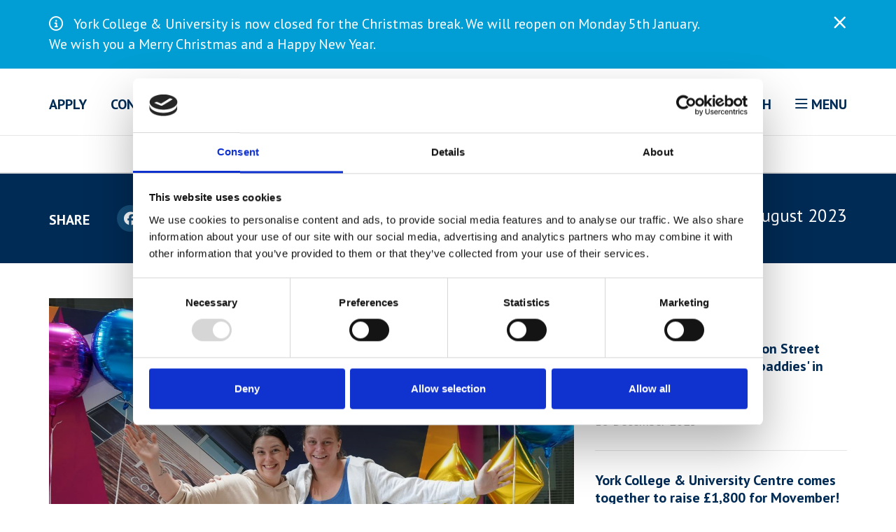

--- FILE ---
content_type: text/html; charset=UTF-8
request_url: https://www.yorkcollege.ac.uk/events-and-news/news-blogs/york-college-celebrates-gcse-results-day-2023
body_size: 33778
content:


<!DOCTYPE html>

                                                                

<html lang="en-GB" >
<head>
    <meta charset="utf-8"/>
    <meta http-equiv="X-UA-Compatible" content="IE=edge">
    <meta name="viewport" content="width=device-width, initial-scale=1.0"/>

    <meta name="csrfTokenName" content="CRAFT_CSRF_TOKEN"/>
    <meta name="csrfTokenValue" content="w_Fuj6X2owdkLySattt4jy1vn5zMqXYTuJN4K0ZQKfjsSHsPtsoGMfabPP78l81JLnhd0vCBEeVDPO7xjtkHIejhGxsFIEOw3RwTO4f9N0I="/>

    
    
    <meta name="apple-mobile-web-app-title" content="York College"/>

    <link rel="icon" href="/favicon.ico"/>
    <link rel="shortcut icon" href="/favicon.ico"/>
    <link rel="apple-touch-icon" href="/apple-touch-icon.png"/>

    <link rel="preconnect" href="https://fonts.gstatic.com">
    <link href="https://fonts.googleapis.com/css2?family=PT+Sans:wght@400;500;700&display=swap" rel="stylesheet">
    <link href="https://fonts.googleapis.com/css2?family=PT+Sans:wght@400;700&family=Roboto:wght@400;500;700&display=swap" rel="stylesheet">

            <script id="Cookiebot" src="https://consent.cookiebot.com/uc.js" data-cbid="d8505157-b9bb-4b6f-a747-5d46791b1e7c" data-blockingmode="auto" type="text/javascript"></script>

        <!-- Google tag (gtag.js) -->

        <script async src="https://www.googletagmanager.com/gtag/js?id=G-DLXH81KJWV"></script>
        <script>
            window.dataLayer = window.dataLayer || [];
            function gtag(){dataLayer.push(arguments);}
            gtag('js', new Date());
            gtag('config', 'G-DLXH81KJWV');
        </script>
    
    <meta name="facebook-domain-verification" content="k9ponsps9wi0fauensk7p2ixkiz9r4" />

    <!-- Google Tag Manager -->
    <script>
        (function(w,d,s,l,i){w[l]=w[l]||[];w[l].push({'gtm.start':
        new Date().getTime(),event:'gtm.js'});var f=d.getElementsByTagName(s)[0],
        j=d.createElement(s),dl=l!='dataLayer'?'&l='+l:'';j.async=true;j.src=
        'https://www.googletagmanager.com/gtm.js?id='+i+dl;f.parentNode.insertBefore(j,f);
        })(window,document,'script','dataLayer','GTM-TJ5HGN7');
    </script>
    <!-- End Google Tag Manager -->
<title>York College celebrates GCSE… | York College &amp; University Centre</title><meta name="generator" content="SEOmatic">
<meta name="description" content="York College &amp; University Centre would like to congratulate all those students from the city and surrounding area who have achieved the GCSE grades they…">
<meta name="referrer" content="no-referrer-when-downgrade">
<meta name="robots" content="all">
<meta content="en_GB" property="og:locale">
<meta content="York College &amp; University Centre" property="og:site_name">
<meta content="website" property="og:type">
<meta content="https://www.yorkcollege.ac.uk/events-and-news/news-blogs/york-college-celebrates-gcse-results-day-2023" property="og:url">
<meta content="York College celebrates GCSE Results Day" property="og:title">
<meta content="York College &amp; University Centre would like to congratulate all those students from the city and surrounding area who have achieved the GCSE grades they…" property="og:description">
<meta content="https://www.tiktok.com/@yorkcollegeuk" property="og:see_also">
<meta content="https://www.instagram.com/york_college/" property="og:see_also">
<meta content="https://www.youtube.com/user/MoviesYorkCollege" property="og:see_also">
<meta content="https://www.linkedin.com/school/york-college-cp/" property="og:see_also">
<meta content="https://www.facebook.com/York.College.Yorkshire" property="og:see_also">
<meta content="https://twitter.com/york_college" property="og:see_also">
<meta name="twitter:card" content="summary_large_image">
<meta name="twitter:site" content="@york_college">
<meta name="twitter:creator" content="@york_college">
<meta name="twitter:title" content="York College celebrates GCSE Results Day">
<meta name="twitter:description" content="York College &amp; University Centre would like to congratulate all those students from the city and surrounding area who have achieved the GCSE grades they…">
<link href="https://www.yorkcollege.ac.uk/events-and-news/news-blogs/york-college-celebrates-gcse-results-day-2023" rel="canonical">
<link href="https://www.yorkcollege.ac.uk/" rel="home">
<link type="text/plain" href="https://www.yorkcollege.ac.uk/humans.txt" rel="author">
<link href="/dist/app.css?v=1765544885" rel="stylesheet">
<link href="/dist/fontawesome.css?v=1757665637" rel="stylesheet"></head>


<body class=" events-and-news news-blogs york-college-celebrates-gcse-results-day-2023   ">
<!-- Google Tag Manager (noscript) -->
<noscript><iframe src="https://www.googletagmanager.com/ns.html?id=GTM-TJ5HGN7" height="0" width="0" style="display:none;visibility:hidden"></iframe></noscript>
<!-- End Google Tag Manager (noscript) -->

<div id="ienotice">Your browser is <span>unsupported</span> and may have <span>security vulnerabilities!</span>
    <a href="https://browsehappy.com/" rel="noopener" target="_blank">Upgrade to a newer browser</a> to experience this site in all
    it's glory.
</div>
<div id="fb-root"></div>
<script async defer crossorigin="anonymous" src="https://connect.facebook.net/en_GB/sdk.js#xfbml=1&version=v10.0" nonce="hrpolg2q"></script>

    
<div id="wrapper">
    <a class="sr-only" href="#content">Skip to main content</a>

    
    <div id="alert">
        <div class="container">
            <div class="row">
                <div class="col-xs-10 col-sm-10 col-md-10">
                                            <a href=""><i class="far fa-info-circle"></i>York College &amp; University is now closed for the Christmas break. We will reopen on Monday 5th January. We wish you a Merry Christmas and a Happy New Year.</a>
                                    </div>

                <div class="col-xs-2 col-sm-2 col-md-2">
                    <div id="close-alert">
                        <i class="far fa-times"></i>
                    </div>
                </div>
            </div>
        </div>
    </div>

                        <header id="site-header" class="visible-lg">
    <div class="upper-header">
        <div class="container">
            <div class="row">
                <div class="col-md-3">
                    
                                            <a href="https://www.yorkcollege.ac.uk/apply" class="upper-nav-link" accesskey="1">Apply</a>
                                            <a href="https://www.yorkcollege.ac.uk/contact-us" class="upper-nav-link" accesskey="2">Contact Us</a>
                                    </div>

                <div class="col-md-6">
                    <a id="logo" href="https://www.yorkcollege.ac.uk/" title="Home" aria-label="Home" onClick="recordEvent('Header', 'Click', 'Logo');">
                                                                                    <img src="/skin/logo-colored.png" alt="York College Logo" class="img-responsive"/>
                                                                        </a>
                </div>

                <div class="col-md-3 upper-nav-links-right-column">
                    <span class="upper-nav-link" id="search-website">
                        <a href="/search" accesskey="3">
                            <svg xmlns="http://www.w3.org/2000/svg" width="18.414" height="18.414" viewBox="0 0 18.414 18.414">
  <g id="Icon_feather-search" data-name="Icon feather-search" transform="translate(1 1)">
    <path id="Path_182" data-name="Path 182" d="M18.722,11.611A7.111,7.111,0,1,1,11.611,4.5a7.111,7.111,0,0,1,7.111,7.111Z" transform="translate(-4.5 -4.5)" fill="none" stroke="#fff" stroke-linecap="round" stroke-linejoin="round" stroke-width="2"/>
    <path id="Path_183" data-name="Path 183" d="M28.842,28.842l-3.867-3.867" transform="translate(-12.842 -12.842)" fill="none" stroke="#fff" stroke-linecap="round" stroke-linejoin="round" stroke-width="2"/>
  </g>
</svg>
 Search
                        </a>
                    </span>
                    <span class="upper-nav-link" id="study-menu" accesskey="4">
                        <i class="far fa-bars"></i> Menu
                    </span>
                </div>
            </div>
        </div>
    </div>

    <div class="lower-header">
        <div class="lower-header-nav">
            <div class="container">
                <div class="row">
                    <div class="col-md-12">
                        <nav id="full">
                                <ul id="nav-main">
        
                                <li class="">
                <button type="button" title="Courses" aria-label="Courses" accesskey="5">
                    Courses
                </button>

                                    
                                            <div class="childpages childpages-study">
                            <div class="white-side">
                                                                
                                                                    
                                    <a href="https://www.yorkcollege.ac.uk/study/view-courses" title="View Courses" aria-label="View Courses" class="white-side-button button-pink">
                                        View Courses
                                    </a>
                                
                                                                    
                                    <a href="https://www.yorkcollege.ac.uk/study/explore-by-career" title="Explore By Career" aria-label="Explore By Career" class="white-side-button button-blue">
                                        Explore By Career
                                    </a>
                                
                                <div class="white-side-course-types">
                                    <h3 class="white-side-course-types-title">
                                        Course types
                                    </h3>

                                    
                                                                            <ul class="white-side-course-types-pages">
                                                                                            <li>
                                                    <a href="https://www.yorkcollege.ac.uk/study/a-levels" title="A Levels &amp; Mix" aria-label="A Levels &amp; Mix" class="white-side-course-types-pages-page">
                                                        <div class="white-side-course-types-pages-page-title">
                                                            <i class="fa-regular fa-chevron-right"></i> A Levels &amp; Mix
                                                        </div>
                                                    </a>
                                                </li>
                                                                                            <li>
                                                    <a href="https://www.yorkcollege.ac.uk/study/vocational" title="Vocational &amp; T Level" aria-label="Vocational &amp; T Level" class="white-side-course-types-pages-page">
                                                        <div class="white-side-course-types-pages-page-title">
                                                            <i class="fa-regular fa-chevron-right"></i> Vocational &amp; T Level
                                                        </div>
                                                    </a>
                                                </li>
                                                                                            <li>
                                                    <a href="https://www.yorkcollege.ac.uk/study/university-centre" title="University Centre" aria-label="University Centre" class="white-side-course-types-pages-page">
                                                        <div class="white-side-course-types-pages-page-title">
                                                            <i class="fa-regular fa-chevron-right"></i> University Centre
                                                        </div>
                                                    </a>
                                                </li>
                                                                                            <li>
                                                    <a href="https://www.yorkcollege.ac.uk/study/apprenticeships" title="Apprenticeships" aria-label="Apprenticeships" class="white-side-course-types-pages-page">
                                                        <div class="white-side-course-types-pages-page-title">
                                                            <i class="fa-regular fa-chevron-right"></i> Apprenticeships
                                                        </div>
                                                    </a>
                                                </li>
                                                                                            <li>
                                                    <a href="https://www.yorkcollege.ac.uk/study/courses-for-adults-19" title="Courses for Adults 19+" aria-label="Courses for Adults 19+" class="white-side-course-types-pages-page">
                                                        <div class="white-side-course-types-pages-page-title">
                                                            <i class="fa-regular fa-chevron-right"></i> Courses for Adults 19+
                                                        </div>
                                                    </a>
                                                </li>
                                                                                            <li>
                                                    <a href="https://www.yorkcollege.ac.uk/study/york-school-of-art" title="York School of Art" aria-label="York School of Art" class="white-side-course-types-pages-page">
                                                        <div class="white-side-course-types-pages-page-title">
                                                            <i class="fa-regular fa-chevron-right"></i> York School of Art
                                                        </div>
                                                    </a>
                                                </li>
                                                                                            <li>
                                                    <a href="https://www.yorkcollege.ac.uk/study/international" title="International" aria-label="International" class="white-side-course-types-pages-page">
                                                        <div class="white-side-course-types-pages-page-title">
                                                            <i class="fa-regular fa-chevron-right"></i> International
                                                        </div>
                                                    </a>
                                                </li>
                                                                                    </ul>
                                                                    </div>
                            </div>

                            <div class="blue-side">
                                <h3 class="blue-side-heading">
                                    Curriculum Areas
                                </h3>

                                
                                                                    
                                    <div class="row">
                                                                                    <div class="col-md-6">
                                                <ul class="blue-side-subject-areas">
                                                                                                            <li>
                                                            <a href="https://www.yorkcollege.ac.uk/study/curriculum-areas/art-design" title="Art &amp; Design" aria-label="Art &amp; Design" class="blue-side-subject-areas-subject-area">
                                                                <div class="blue-side-subject-areas-subject-area-title">
                                                                    <i class="fa-regular fa-chevron-right"></i> Art &amp; Design
                                                                </div>
                                                            </a>
                                                        </li>
                                                                                                            <li>
                                                            <a href="https://www.yorkcollege.ac.uk/study/curriculum-areas/business-professional-studies" title="Business &amp; Professional Studies" aria-label="Business &amp; Professional Studies" class="blue-side-subject-areas-subject-area">
                                                                <div class="blue-side-subject-areas-subject-area-title">
                                                                    <i class="fa-regular fa-chevron-right"></i> Business &amp; Professional Studies
                                                                </div>
                                                            </a>
                                                        </li>
                                                                                                            <li>
                                                            <a href="https://www.yorkcollege.ac.uk/study/curriculum-areas/construction" title="Construction" aria-label="Construction" class="blue-side-subject-areas-subject-area">
                                                                <div class="blue-side-subject-areas-subject-area-title">
                                                                    <i class="fa-regular fa-chevron-right"></i> Construction
                                                                </div>
                                                            </a>
                                                        </li>
                                                                                                            <li>
                                                            <a href="https://www.yorkcollege.ac.uk/study/curriculum-areas/digital-technologies" title="Digital &amp; Media" aria-label="Digital &amp; Media" class="blue-side-subject-areas-subject-area">
                                                                <div class="blue-side-subject-areas-subject-area-title">
                                                                    <i class="fa-regular fa-chevron-right"></i> Digital &amp; Media
                                                                </div>
                                                            </a>
                                                        </li>
                                                                                                            <li>
                                                            <a href="https://www.yorkcollege.ac.uk/study/curriculum-areas/early-years-and-education" title="Early Years &amp; Education" aria-label="Early Years &amp; Education" class="blue-side-subject-areas-subject-area">
                                                                <div class="blue-side-subject-areas-subject-area-title">
                                                                    <i class="fa-regular fa-chevron-right"></i> Early Years &amp; Education
                                                                </div>
                                                            </a>
                                                        </li>
                                                                                                            <li>
                                                            <a href="https://www.yorkcollege.ac.uk/study/curriculum-areas/engineering" title="Engineering" aria-label="Engineering" class="blue-side-subject-areas-subject-area">
                                                                <div class="blue-side-subject-areas-subject-area-title">
                                                                    <i class="fa-regular fa-chevron-right"></i> Engineering
                                                                </div>
                                                            </a>
                                                        </li>
                                                                                                            <li>
                                                            <a href="https://www.yorkcollege.ac.uk/study/curriculum-areas/english" title="English" aria-label="English" class="blue-side-subject-areas-subject-area">
                                                                <div class="blue-side-subject-areas-subject-area-title">
                                                                    <i class="fa-regular fa-chevron-right"></i> English
                                                                </div>
                                                            </a>
                                                        </li>
                                                                                                            <li>
                                                            <a href="https://www.yorkcollege.ac.uk/study/curriculum-areas/esports" title="Esports" aria-label="Esports" class="blue-side-subject-areas-subject-area">
                                                                <div class="blue-side-subject-areas-subject-area-title">
                                                                    <i class="fa-regular fa-chevron-right"></i> Esports
                                                                </div>
                                                            </a>
                                                        </li>
                                                                                                            <li>
                                                            <a href="https://www.yorkcollege.ac.uk/study/curriculum-areas/hair-beauty-holistic-therapies" title="Hair, Beauty &amp; Media Make-up" aria-label="Hair, Beauty &amp; Media Make-up" class="blue-side-subject-areas-subject-area">
                                                                <div class="blue-side-subject-areas-subject-area-title">
                                                                    <i class="fa-regular fa-chevron-right"></i> Hair, Beauty &amp; Media Make-up
                                                                </div>
                                                            </a>
                                                        </li>
                                                                                                            <li>
                                                            <a href="https://www.yorkcollege.ac.uk/study/curriculum-areas/health-social-care" title="Health &amp; Social Care" aria-label="Health &amp; Social Care" class="blue-side-subject-areas-subject-area">
                                                                <div class="blue-side-subject-areas-subject-area-title">
                                                                    <i class="fa-regular fa-chevron-right"></i> Health &amp; Social Care
                                                                </div>
                                                            </a>
                                                        </li>
                                                                                                    </ul>
                                            </div>
                                                                                    <div class="col-md-6">
                                                <ul class="blue-side-subject-areas">
                                                                                                            <li>
                                                            <a href="https://www.yorkcollege.ac.uk/study/curriculum-areas/hospitality" title="Hospitality" aria-label="Hospitality" class="blue-side-subject-areas-subject-area">
                                                                <div class="blue-side-subject-areas-subject-area-title">
                                                                    <i class="fa-regular fa-chevron-right"></i> Hospitality
                                                                </div>
                                                            </a>
                                                        </li>
                                                                                                            <li>
                                                            <a href="https://www.yorkcollege.ac.uk/study/curriculum-areas/humanities-social-science" title="Humanities &amp; Social Sciences" aria-label="Humanities &amp; Social Sciences" class="blue-side-subject-areas-subject-area">
                                                                <div class="blue-side-subject-areas-subject-area-title">
                                                                    <i class="fa-regular fa-chevron-right"></i> Humanities &amp; Social Sciences
                                                                </div>
                                                            </a>
                                                        </li>
                                                                                                            <li>
                                                            <a href="https://www.yorkcollege.ac.uk/study/curriculum-areas/languages" title="Languages" aria-label="Languages" class="blue-side-subject-areas-subject-area">
                                                                <div class="blue-side-subject-areas-subject-area-title">
                                                                    <i class="fa-regular fa-chevron-right"></i> Languages
                                                                </div>
                                                            </a>
                                                        </li>
                                                                                                            <li>
                                                            <a href="https://www.yorkcollege.ac.uk/study/curriculum-areas/mathematics" title="Mathematics" aria-label="Mathematics" class="blue-side-subject-areas-subject-area">
                                                                <div class="blue-side-subject-areas-subject-area-title">
                                                                    <i class="fa-regular fa-chevron-right"></i> Mathematics
                                                                </div>
                                                            </a>
                                                        </li>
                                                                                                            <li>
                                                            <a href="https://www.yorkcollege.ac.uk/study/curriculum-areas/motor-vehicle" title="Motor Vehicle" aria-label="Motor Vehicle" class="blue-side-subject-areas-subject-area">
                                                                <div class="blue-side-subject-areas-subject-area-title">
                                                                    <i class="fa-regular fa-chevron-right"></i> Motor Vehicle
                                                                </div>
                                                            </a>
                                                        </li>
                                                                                                            <li>
                                                            <a href="https://www.yorkcollege.ac.uk/study/curriculum-areas/skills-and-inclusion" title="Skills &amp; Inclusion" aria-label="Skills &amp; Inclusion" class="blue-side-subject-areas-subject-area">
                                                                <div class="blue-side-subject-areas-subject-area-title">
                                                                    <i class="fa-regular fa-chevron-right"></i> Skills &amp; Inclusion
                                                                </div>
                                                            </a>
                                                        </li>
                                                                                                            <li>
                                                            <a href="https://www.yorkcollege.ac.uk/study/curriculum-areas/performance-production" title="Performance &amp; Production" aria-label="Performance &amp; Production" class="blue-side-subject-areas-subject-area">
                                                                <div class="blue-side-subject-areas-subject-area-title">
                                                                    <i class="fa-regular fa-chevron-right"></i> Performance &amp; Production
                                                                </div>
                                                            </a>
                                                        </li>
                                                                                                            <li>
                                                            <a href="https://www.yorkcollege.ac.uk/study/curriculum-areas/science" title="Science" aria-label="Science" class="blue-side-subject-areas-subject-area">
                                                                <div class="blue-side-subject-areas-subject-area-title">
                                                                    <i class="fa-regular fa-chevron-right"></i> Science
                                                                </div>
                                                            </a>
                                                        </li>
                                                                                                            <li>
                                                            <a href="https://www.yorkcollege.ac.uk/study/curriculum-areas/sport-uniformed-service" title="Sport &amp; Uniformed Service" aria-label="Sport &amp; Uniformed Service" class="blue-side-subject-areas-subject-area">
                                                                <div class="blue-side-subject-areas-subject-area-title">
                                                                    <i class="fa-regular fa-chevron-right"></i> Sport &amp; Uniformed Service
                                                                </div>
                                                            </a>
                                                        </li>
                                                                                                            <li>
                                                            <a href="https://www.yorkcollege.ac.uk/study/curriculum-areas/travel-tourism" title="Travel &amp; Tourism" aria-label="Travel &amp; Tourism" class="blue-side-subject-areas-subject-area">
                                                                <div class="blue-side-subject-areas-subject-area-title">
                                                                    <i class="fa-regular fa-chevron-right"></i> Travel &amp; Tourism
                                                                </div>
                                                            </a>
                                                        </li>
                                                                                                    </ul>
                                            </div>
                                                                            </div>
                                                            </div>
                        </div>
                                                </li>
                                <li class="">
                <button type="button" title="Student Life &amp; Support" aria-label="Student Life &amp; Support" accesskey="6">
                    Student Life &amp; Support
                </button>

                                    
                                            <div class="childpages">
                            <ul>
                                                                    <li>
                                        <a href="https://www.yorkcollege.ac.uk/student-life/student-support" title="Your Student Support" class="childpage" data-mh="childpage">
                                            <div class="childpage-title">
                                                <i class="fa-regular fa-chevron-right"></i> Your Student Support
                                            </div>
                                        </a>
                                    </li>
                                                                    <li>
                                        <a href="https://www.yorkcollege.ac.uk/student-life/student-life" title="Your Student Life" class="childpage" data-mh="childpage">
                                            <div class="childpage-title">
                                                <i class="fa-regular fa-chevron-right"></i> Your Student Life
                                            </div>
                                        </a>
                                    </li>
                                                                    <li>
                                        <a href="https://www.yorkcollege.ac.uk/student-life/travel" title="Travel &amp; Transport" class="childpage" data-mh="childpage">
                                            <div class="childpage-title">
                                                <i class="fa-regular fa-chevron-right"></i> Travel &amp; Transport
                                            </div>
                                        </a>
                                    </li>
                                                                    <li>
                                        <a href="https://www.yorkcollege.ac.uk/student-life/our-campus-facilities" title="Our Campus &amp; Facilities" class="childpage" data-mh="childpage">
                                            <div class="childpage-title">
                                                <i class="fa-regular fa-chevron-right"></i> Our Campus &amp; Facilities
                                            </div>
                                        </a>
                                    </li>
                                                                    <li>
                                        <a href="https://www.yorkcollege.ac.uk/student-life/development-centres" title="Development Centres" class="childpage" data-mh="childpage">
                                            <div class="childpage-title">
                                                <i class="fa-regular fa-chevron-right"></i> Development Centres
                                            </div>
                                        </a>
                                    </li>
                                                                    <li>
                                        <a href="https://www.yorkcollege.ac.uk/student-life/academic-calendar" title="Academic Calendar" class="childpage" data-mh="childpage">
                                            <div class="childpage-title">
                                                <i class="fa-regular fa-chevron-right"></i> Academic Calendar
                                            </div>
                                        </a>
                                    </li>
                                                                    <li>
                                        <a href="https://www.yorkcollege.ac.uk/student-life/exams-at-york-college" title="Exams at York College" class="childpage" data-mh="childpage">
                                            <div class="childpage-title">
                                                <i class="fa-regular fa-chevron-right"></i> Exams at York College
                                            </div>
                                        </a>
                                    </li>
                                                                    <li>
                                        <a href="https://www.yorkcollege.ac.uk/student-life/catering" title="Catering" class="childpage" data-mh="childpage">
                                            <div class="childpage-title">
                                                <i class="fa-regular fa-chevron-right"></i> Catering
                                            </div>
                                        </a>
                                    </li>
                                                            </ul>
                        </div>
                                                </li>
                                <li class="">
                <button type="button" title="About Us" aria-label="About Us" accesskey="7">
                    About Us
                </button>

                                    
                                            <div class="childpages">
                            <ul>
                                                                    <li>
                                        <a href="https://www.yorkcollege.ac.uk/about/welcome" title="Welcome" class="childpage" data-mh="childpage">
                                            <div class="childpage-title">
                                                <i class="fa-regular fa-chevron-right"></i> Welcome
                                            </div>
                                        </a>
                                    </li>
                                                                    <li>
                                        <a href="https://www.yorkcollege.ac.uk/about/our-campus" title="Our Campus &amp; Facilities" class="childpage" data-mh="childpage">
                                            <div class="childpage-title">
                                                <i class="fa-regular fa-chevron-right"></i> Our Campus &amp; Facilities
                                            </div>
                                        </a>
                                    </li>
                                                                    <li>
                                        <a href="https://www.yorkcollege.ac.uk/about/maps-and-directions" title="Maps and Directions" class="childpage" data-mh="childpage">
                                            <div class="childpage-title">
                                                <i class="fa-regular fa-chevron-right"></i> Maps and Directions
                                            </div>
                                        </a>
                                    </li>
                                                                    <li>
                                        <a href="https://www.yorkcollege.ac.uk/about/on-demand" title="ON-DEMAND" class="childpage" data-mh="childpage">
                                            <div class="childpage-title">
                                                <i class="fa-regular fa-chevron-right"></i> ON-DEMAND
                                            </div>
                                        </a>
                                    </li>
                                                                    <li>
                                        <a href="https://www.yorkcollege.ac.uk/about/sustainability-and-our-environment" title="Sustainability and our environment" class="childpage" data-mh="childpage">
                                            <div class="childpage-title">
                                                <i class="fa-regular fa-chevron-right"></i> Sustainability and our environment
                                            </div>
                                        </a>
                                    </li>
                                                                    <li>
                                        <a href="https://www.yorkcollege.ac.uk/about/online-shop" title="Online Shop" class="childpage" data-mh="childpage">
                                            <div class="childpage-title">
                                                <i class="fa-regular fa-chevron-right"></i> Online Shop
                                            </div>
                                        </a>
                                    </li>
                                                                    <li>
                                        <a href="https://www.yorkcollege.ac.uk/about/strategic-leadership-team" title="Strategic Leadership Team &amp; Strategic Plan" class="childpage" data-mh="childpage">
                                            <div class="childpage-title">
                                                <i class="fa-regular fa-chevron-right"></i> Strategic Leadership Team &amp; Strategic Plan
                                            </div>
                                        </a>
                                    </li>
                                                                    <li>
                                        <a href="https://www.yorkcollege.ac.uk/about/governance-and-reports" title="Governance and Reports" class="childpage" data-mh="childpage">
                                            <div class="childpage-title">
                                                <i class="fa-regular fa-chevron-right"></i> Governance and Reports
                                            </div>
                                        </a>
                                    </li>
                                                                    <li>
                                        <a href="https://www.yorkcollege.ac.uk/about/job-vacancies" title="Job Vacancies" class="childpage" data-mh="childpage">
                                            <div class="childpage-title">
                                                <i class="fa-regular fa-chevron-right"></i> Job Vacancies
                                            </div>
                                        </a>
                                    </li>
                                                            </ul>
                        </div>
                                                </li>
                                <li class="">
                <button type="button" title="Events &amp; News" aria-label="Events &amp; News" accesskey="8">
                    Events &amp; News
                </button>

                                    
                                            <div class="childpages">
                            <ul>
                                                                    <li>
                                        <a href="https://www.yorkcollege.ac.uk/events-and-news/events" title="Events" class="childpage" data-mh="childpage">
                                            <div class="childpage-title">
                                                <i class="fa-regular fa-chevron-right"></i> Events
                                            </div>
                                        </a>
                                    </li>
                                                                    <li>
                                        <a href="https://www.yorkcollege.ac.uk/events-and-news/news-blogs" title="News and Blogs" class="childpage" data-mh="childpage">
                                            <div class="childpage-title">
                                                <i class="fa-regular fa-chevron-right"></i> News and Blogs
                                            </div>
                                        </a>
                                    </li>
                                                                    <li>
                                        <a href="https://www.yorkcollege.ac.uk/events-and-news/box-office-online-shop" title="Box Office &amp; Online Shop" class="childpage" data-mh="childpage">
                                            <div class="childpage-title">
                                                <i class="fa-regular fa-chevron-right"></i> Box Office &amp; Online Shop
                                            </div>
                                        </a>
                                    </li>
                                                            </ul>
                        </div>
                                                </li>
                                <li class="">
                <button type="button" title="Employers" aria-label="Employers" accesskey="9">
                    Employers
                </button>

                                    
                                            <div class="childpages">
                            <ul>
                                                                    <li>
                                        <a href="https://www.yorkcollege.ac.uk/employers/business-partnerships" title="Business Partnerships" class="childpage" data-mh="childpage">
                                            <div class="childpage-title">
                                                <i class="fa-regular fa-chevron-right"></i> Business Partnerships
                                            </div>
                                        </a>
                                    </li>
                                                                    <li>
                                        <a href="https://www.yorkcollege.ac.uk/employers/training-and-support-for-your-business" title="Business &amp; Professional Training" class="childpage" data-mh="childpage">
                                            <div class="childpage-title">
                                                <i class="fa-regular fa-chevron-right"></i> Business &amp; Professional Training
                                            </div>
                                        </a>
                                    </li>
                                                                    <li>
                                        <a href="https://www.yorkcollege.ac.uk/employers/apprenticeship-guidance-for-employers" title="Apprenticeship guidance for employers" class="childpage" data-mh="childpage">
                                            <div class="childpage-title">
                                                <i class="fa-regular fa-chevron-right"></i> Apprenticeship guidance for employers
                                            </div>
                                        </a>
                                    </li>
                                                                    <li>
                                        <a href="https://www.yorkcollege.ac.uk/employers/work-placement-guidance-for-employers" title="Work Placement Guidance for Employers" class="childpage" data-mh="childpage">
                                            <div class="childpage-title">
                                                <i class="fa-regular fa-chevron-right"></i> Work Placement Guidance for Employers
                                            </div>
                                        </a>
                                    </li>
                                                                    <li>
                                        <a href="https://www.yorkcollege.ac.uk/employers/sponsorship-opportunities" title="Sponsorship Opportunities" class="childpage" data-mh="childpage">
                                            <div class="childpage-title">
                                                <i class="fa-regular fa-chevron-right"></i> Sponsorship Opportunities
                                            </div>
                                        </a>
                                    </li>
                                                                    <li>
                                        <a href="https://www.yorkcollege.ac.uk/employers/advice-for-employers-about-students-health-and-safety" title="Advice for employers about students&#039; health and safety" class="childpage" data-mh="childpage">
                                            <div class="childpage-title">
                                                <i class="fa-regular fa-chevron-right"></i> Advice for employers about students&#039; health and safety
                                            </div>
                                        </a>
                                    </li>
                                                            </ul>
                        </div>
                                                </li>
            </ul>
                        </nav>
                    </div>
                </div>
            </div>
        </div>
    </div>
</header>
            
    <main id="content">
        
    <div class="share-bar">
    <div class="container">
        <div class="row">
            <div class="col-md-6 hidden-xs hidden-sm">
                <div class="share-bar-socials">
                    <span>SHARE</span>

                    <a href="https://www.facebook.com/sharer/sharer.php?u=https://www.yorkcollege.ac.uk/events-and-news/news-blogs/york-college-celebrates-gcse-results-day-2023&t=York College celebrates GCSE Results Day" target="_blank" class="share-bar-socials-facebook">
                        <i class="fab fa-facebook"></i>
                    </a>

                    <a href="https://www.linkedin.com/shareArticle?summary=&title=York College celebrates GCSE Results Day&mini=true&url=https://www.yorkcollege.ac.uk/events-and-news/news-blogs/york-college-celebrates-gcse-results-day-2023" onClick="recordEvent('Footer LinkedIn', 'Click', 'LinkedIn');" class="share-bar-socials-linkedin">
                        <i class="fab fa-linkedin"></i>
                    </a>

                    <a href="mailto:?subject=York College celebrates GCSE Results Day&body=https://www.yorkcollege.ac.uk/events-and-news/news-blogs/york-college-celebrates-gcse-results-day-2023" class="share-bar-socials-email">
                        <i class="fas fa-envelope"></i>
                    </a>
                </div>
            </div>

            <div class="col-md-6 col-xs-12 col-sm-12">
                                    <div class="share-bar-post-date">
                        24 August 2023
                    </div>
                            </div>
        </div>
    </div>
</div>

    <div class="article-detail">
        <div class="container">
            <div class="row">
                <div class="col-md-8">
                    <div class="article-detail-image">
                        <img src="https://d213hxn09aifwh.cloudfront.net/images/GCSE-Results-Day.jpg" alt="GCSE Results Day">
                    </div>

                    <div class="article-detail-heading">
                        <h1>York College celebrates GCSE Results Day</h1>
                    </div>

                    <div class="article-detail-intro">
                        <p>York College &amp; University Centre would like to congratulate all those students from the city and surrounding area who have achieved the GCSE grades they were hoping for today.</p>
                    </div>

                    

<div class="row row-flex" >
            
<div class="col-xs-12 col-md-12 matrix-block">
    <div class="matrix-text  bg-defaultWhite " data-mh="matrix-text">
        
        <p>We would also like to remind anybody who is anxious about their exam results and might feel like they have not fulfilled their potential - on this occasion - that we are here to support you and offer guidance on your next steps.</p>
<p>Despite the acknowledgement this year that GCSEs, like A Levels, would be subject to significant grade deflation after higher marks were awarded during the Covid pandemic, that has not been witnessed today on campus at Sim Balk Lane. </p>
<p>In fact, the pass rate of male students at York College was higher than both last year and in the pre-pandemic summer of 2019.</p>
<p>Our 16 to 18-year-old students also achieved a higher ratio of Grades 9-4 than in 2022 and our adult learners (aged 19+) performed better than in 2019. </p>

        
        
            </div>
</div>

                    
<div class="col-xs-12 col-md-12 matrix-block">
    <div class="matrix-text  bg-darkBlue " data-mh="matrix-text">
        
        <p>Commenting on the results, York College & University Centre Principal Lee Probert said: “It has been great to hear so many of our students’ GCSE success stories today and it has been encouraging that the predictions of many doom-mongers, looking at the wider national picture, were not witnessed here at York College. I would also like to reach out to everybody in and around the city of York who has received their exam results today.</p>
<p>“We look forward to welcoming many of you on campus next month, regardless of whether you received the results you were hoping for or feel that you did not quite fulfil your potential on this occasion. GSCE qualifications can lead to a variety of Further Education options at York College, including A Levels, T Levels, vocational qualifications and high-quality apprenticeships. </p>
<p>“However, schools, colleges and private training providers also have lots of alternative options for further study, so please get in touch with us and let us help you choose your next steps.”</p>

        
        
            </div>
</div>

                    
<div class="col-xs-12 col-md-12 matrix-block">
    <div class="matrix-text  bg-defaultWhite " data-mh="matrix-text">
        
        <p>Among those celebrating today was <strong>Yang Cheng</strong>, who achieved a GCSE Grade 7 in <a href="https://www.yorkcollege.ac.uk/study/gcse-english-language-aqa" target="_blank">English Language</a>. </p>
<p>Having moved to Huntington from Hong Kong a year ago, Yang studied the GCSE alongside his AS Levels, for which he also received A grades in <a href="https://www.yorkcollege.ac.uk/study/mathematics-a-level-2" target="_blank">Maths</a> and <a href="https://www.yorkcollege.ac.uk/study/physics-a-level" target="_blank">Physics</a>, as well as a C in <a href="https://www.yorkcollege.ac.uk/study/design-technology-product-design-route-a-level" target="_blank">Design and Technology</a> last week.</p>
<p>The GCSE qualification will now mean he can pursue his ambition of studying Mechanical Engineering at university after he has completed his A Level education at Sim Balk Lane.</p>
<p>He said: “I’m pleased with my results and I believe that, through hard work, I got a higher grade than expected. I’ve never got a 7 before – the highest I had got was a 6, so I was quite surprised.” </p>
<p>Adult learner <strong>Rosie Chapman</strong>, meanwhile, could not contain her excitement after gaining the Maths and English GCSE grades she requires to apply for a career in the <a href="https://www.police.uk/" target="_blank">Police Force</a>. </p>
<p>“I feel amazing, I want to dance,” she declared. “I was very surprised that I’d passed, especially Maths. </p>
<p>“It was very unexpected. I’m 31 now and this is the first time I’ve tried to get these GCSEs again since I was 16.</p>
<p>“I needed to pass so that I can progress in my career. At the moment, I work as a hygiene supervisor but I’d really like to get into the Police Force. With these GCSEs, when they are next recruiting, I can now apply.”</p>

        
        
            </div>
</div>

                    
<div class="col-xs-12 col-md-12 matrix-block">
    <div class="matrix-text  bg-defaultWhite " data-mh="matrix-text">
        
        <p>Former Millthorpe School student <strong>Sophie Carter-Wheatley</strong> (<em>pictured in the main image with Beauty Therapy tutor Laura Heward</em>) with was also all smiles after gaining pass grades in her English Language and Maths GCSEs, alongside the <a href="https://www.yorkcollege.ac.uk/study/beauty-therapy-vrq-level-2-2" target="_blank">Level 2 Beauty Therapy</a> Distinction she achieved.</p>
<p>Sophie will now progress to our <a href="https://www.yorkcollege.ac.uk/study/beauty-therapy-vrq-level-3-3" target="_blank">Level 3 Beauty Therapy</a> course as she pursues her dream of one day opening her own business.</p>
<p>She said: “I was retaking Maths and English and the College really helped me improve so much by allowing me to work remotely from home and benefit from one-to-one tuition. I chose York College because I heard lovely things about how good the support was from the tutors and in terms of mental health.”</p>

        
        
            </div>
</div>

                    
<div class="col-xs-12 col-md-12 matrix-block">
    <div class="matrix-text  bg-lightBlue " data-mh="matrix-text">
        
        <p>Giving his views on GCSE Results Day 2023, Graham Baker, Head of Foundation English and Maths, added: “We have seen some really pleasing results and high grades and it’s great to see that the commitment those students have put in has paid off. </p>
<p>“Their efforts have proven that, if you work hard in our classes, you will be rewarded with the outcomes you deserve. We are also providing drop-in sessions today for students who have not got the results they were hoping for to see what courses we can offer them.</p>
<p>“Whatever grades they might have been given, we will have a course for them at College and will continue to work with them on their English and Maths to help them reach the destinations they want to be in the future. That support will also continue throughout our enrolment process.” </p>

        
        
            </div>
</div>

            </div>
                </div>

                <div class="col-md-4">
                    <div class="share-article-bar-socials visible-xs visible-sm">
                        <div class="share-article-bar-socials-heading">Share</div>

                        <a href="https://twitter.com/intent/tweet?text=York College celebrates GCSE Results Day&url=https://www.yorkcollege.ac.uk/events-and-news/news-blogs/york-college-celebrates-gcse-results-day-2023" class="share-article-bar-socials-twitter">
                            <i class="fa-brands fa-x-twitter"></i>
                        </a>

                        <a href="https://www.facebook.com/sharer/sharer.php?u=https://www.yorkcollege.ac.uk/events-and-news/news-blogs/york-college-celebrates-gcse-results-day-2023&t=York College celebrates GCSE Results Day" target="_blank" class="share-article-bar-socials-facebook">
                            <i class="fab fa-facebook"></i>
                        </a>

                        <a href="https://www.linkedin.com/shareArticle?summary=&title=York College celebrates GCSE Results Day&mini=true&url=https://www.yorkcollege.ac.uk/events-and-news/news-blogs/york-college-celebrates-gcse-results-day-2023" onClick="recordEvent('Footer LinkedIn', 'Click', 'LinkedIn');" class="share-article-bar-socials-linkedin">
                            <i class="fab fa-linkedin"></i>
                        </a>

                        <a href="mailto:?subject=York College celebrates GCSE Results Day&body=https://www.yorkcollege.ac.uk/events-and-news/news-blogs/york-college-celebrates-gcse-results-day-2023" class="share-article-bar-socials-email">
                            <i class="fas fa-envelope"></i>
                        </a>
                    </div>

                    <aside class="article-sidebar">
                        <div class="article-sidebar-heading">
                            Latest News
                        </div>

                                                
                                                    <a href="https://www.yorkcollege.ac.uk/events-and-news/news-blogs/beth-lands-role-as-coronation-street-villain-after-being-cast-as-baddies-in-york-college-plays" title="Beth lands role as Coronation Street villain after being cast as &#039;baddies&#039; in York College plays" class="article-sidebar-article">
                                <div class="article-sidebar-article-title">
                                    Beth lands role as Coronation Street villain after being cast as &#039;baddies&#039; in York College plays
                                </div>

                                <div class="article-sidebar-article-post-date">
                                    18 December 2025
                                </div>
                            </a>
                                                    <a href="https://www.yorkcollege.ac.uk/events-and-news/news-blogs/york-college-university-centre-comes-together-to-raise-1-800-for-movember" title="York College &amp; University Centre comes together to raise £1,800 for Movember!" class="article-sidebar-article">
                                <div class="article-sidebar-article-title">
                                    York College &amp; University Centre comes together to raise £1,800 for Movember!
                                </div>

                                <div class="article-sidebar-article-post-date">
                                    17 December 2025
                                </div>
                            </a>
                                                    <a href="https://www.yorkcollege.ac.uk/events-and-news/news-blogs/york-college-university-centres-25-highlights-for-2025" title="York College &amp; University Centre&#039;s 25 highlights of 2025!" class="article-sidebar-article">
                                <div class="article-sidebar-article-title">
                                    York College &amp; University Centre&#039;s 25 highlights of 2025!
                                </div>

                                <div class="article-sidebar-article-post-date">
                                    17 December 2025
                                </div>
                            </a>
                                                    <a href="https://www.yorkcollege.ac.uk/events-and-news/news-blogs/college-donate-more-than-40-christmas-hampers-to-the-island-charity-for-families-in-need" title="College donates more than 40 Christmas hampers to The Island charity for families in need" class="article-sidebar-article">
                                <div class="article-sidebar-article-title">
                                    College donates more than 40 Christmas hampers to The Island charity for families in need
                                </div>

                                <div class="article-sidebar-article-post-date">
                                    12 December 2025
                                </div>
                            </a>
                                                    <a href="https://www.yorkcollege.ac.uk/events-and-news/news-blogs/award-winner-robert-hails-york-college-for-helping-him-on-academic-pathway-to-cambridge" title="Award winner Robert hails York College for helping him on academic pathway to Cambridge" class="article-sidebar-article">
                                <div class="article-sidebar-article-title">
                                    Award winner Robert hails York College for helping him on academic pathway to Cambridge
                                </div>

                                <div class="article-sidebar-article-post-date">
                                    28 November 2025
                                </div>
                            </a>
                        
                        <div class="article-sidebar-back">
                            <a href="/events-and-news/news">
                                <i class="fas fa-angle-left"></i> Back to college news
                            </a>
                        </div>
                    </aside>
                </div>
            </div>
        </div>
    </div>

    <div class="social-timelines social-timelines-article-detail social-timelines-grey-bg" style="padding: 60px 0 0;">
    <div class="container">
        <div class="row">
            <div class="col-md-8">
                <div class="social-timelines-heading">
                    Follow us for the latest up to date news
                </div>
            </div>

            <div class="col-md-4">
                <div class="social-timelines-socials">
                    <a href="https://www.facebook.com/York.College.Yorkshire" onClick="recordEvent('Footer Facebook', 'Click', 'Facebook');" class="social-timelines-socials-facebook" target="_blank">
                        <i class="fab fa-facebook"></i>
                    </a>

                    <a href="https://www.instagram.com/york_college/" onClick="recordEvent('Footer Instagram', 'Click', 'Instagram');" class="social-timelines-socials-instagram" target="_blank">
                        <i class="fab fa-instagram"></i>
                    </a>

                    <a href="https://www.linkedin.com/school/york-college-cp/" onClick="recordEvent('Footer LinkedIn', 'Click', 'LinkedIn');" class="social-timelines-socials-linkedin" target="_blank">
                        <i class="fab fa-linkedin"></i>
                    </a>
                </div>
            </div>
        </div>

    </div>
</div>
    </main>

        
    <footer id="site-footer">
        <div class="footer-top">
            <div class="container">
                <div class="row">
                    <div class="col-md-3">
                        <div class="footer-top-contact-details">
                            <div class="footer-top-contact-details-logo">
                                <img src="/skin/logo.png" alt="York College Logo">
                            </div>

                            <div class="footer-top-contact-details-address">
                                York College, <br>
                                Sim Balk Ln, Bishopthorpe, York, YO23 2BB
                            </div>

                            <div class="footer-top-contact-details-phone-number">
                                01904 770100
                            </div>

                            <div class="footer-top-contact-details-email">
                                                                    <span id="enkoder_0_1629678768">email hidden; JavaScript is required</span><script id="script_enkoder_0_1629678768" type="text/javascript">
/* <!-- */
function hivelogic_enkoder_0_1629678768() {
var kode="kode=\"110 114 103 104 64 37 52 52 51 35 52 52 55 35 52 51 54 35 52 51 55 35 57 55 35 54 58 35 57 53 35 55 55 35 60 56 35 55 53 35 60 56 35 55 53 35 57 52 35 55 55 35 56 53 35 55 59 35 52 51 58 35 52 52 60 35 52 51 57 35 52 52 54 35 52 51 55 35 52 52 52 35 55 60 35 52 51 55 35 52 51 54 35 52 52 55 35 52 52 51 35 55 54 35 52 52 60 35 57 59 35 52 52 58 35 52 51 51 35 52 51 58 35 52 51 53 35 55 60 35 52 51 55 35 52 51 54 35 52 52 55 35 52 52 51 35 57 57 35 52 51 58 35 52 52 60 35 52 51 57 35 52 52 54 35 52 51 55 35 52 52 52 35 55 60 35 52 51 55 35 52 51 54 35 52 52 55 35 52 52 51 35 57 54 35 52 51 59 35 55 54 35 55 57 35 52 53 54 35 57 55 35 52 51 55 35 52 51 54 35 52 52 55 35 52 52 51 35 52 53 59 35 55 55 35 52 51 59 35 55 54 35 52 52 60 35 57 59 35 52 52 58 35 52 51 51 35 52 51 58 35 52 51 53 35 55 60 35 52 51 55 35 52 51 54 35 52 52 55 35 52 52 51 35 55 57 35 55 55 35 56 53 35 55 57 35 52 51 59 35 55 54 35 52 52 60 35 57 59 35 52 52 58 35 52 51 51 35 52 51 58 35 52 51 53 35 55 60 35 52 51 55 35 52 51 54 35 52 52 55 35 52 52 51 35 57 55 35 55 57 35 52 53 54 35 52 53 57 35 55 55 35 56 54 35 57 55 35 55 57 35 52 51 59 35 57 53 35 55 55 35 56 53 35 55 59 35 52 51 58 35 52 52 60 35 52 51 57 35 52 52 54 35 52 51 55 35 52 52 52 35 55 60 35 52 51 55 35 52 51 54 35 52 52 55 35 52 52 51 35 55 54 35 57 54 35 52 51 59 35 57 53 35 56 52 35 57 55 35 52 51 59 35 55 54 35 52 52 58 35 52 52 55 35 52 51 56 35 57 53 35 60 56 35 55 53 35 60 56 35 55 53 35 57 55 35 52 53 54 35 57 53 35 60 56 35 54 58 35 55 55 35 57 53 35 60 56 35 55 53 35 60 56 35 60 56 35 60 56 35 55 53 35 60 56 35 60 56 35 55 55 35 57 52 35 55 59 35 56 53 35 52 52 60 35 52 51 58 35 52 52 54 35 52 51 57 35 52 52 52 35 52 51 55 35 52 51 55 35 55 60 35 52 52 55 35 52 51 54 35 55 54 35 52 52 51 35 57 59 35 52 52 60 35 52 51 51 35 52 52 58 35 52 51 53 35 52 51 58 35 52 51 55 35 55 60 35 52 52 55 35 52 51 54 35 57 57 35 52 52 51 35 52 52 60 35 52 51 58 35 52 52 54 35 52 51 57 35 52 52 52 35 52 51 55 35 52 51 55 35 55 60 35 52 52 55 35 52 51 54 35 57 54 35 52 52 51 35 55 54 35 52 51 59 35 52 53 54 35 55 57 35 52 51 55 35 57 55 35 52 52 55 35 52 51 54 35 52 53 59 35 52 52 51 35 52 51 59 35 55 55 35 52 52 60 35 55 54 35 52 52 58 35 57 59 35 52 51 58 35 52 51 51 35 55 60 35 52 51 53 35 52 51 54 35 52 51 55 35 52 52 51 35 52 52 55 35 55 55 35 55 57 35 55 57 35 56 53 35 55 54 35 52 51 59 35 57 59 35 52 52 60 35 52 51 51 35 52 52 58 35 52 51 53 35 52 51 58 35 52 51 55 35 55 60 35 52 52 55 35 52 51 54 35 57 55 35 52 52 51 35 52 53 54 35 55 57 35 55 55 35 52 53 57 35 57 55 35 56 54 35 52 51 59 35 55 57 35 55 55 35 57 53 35 55 59 35 56 53 35 52 52 60 35 52 51 58 35 52 52 54 35 52 51 57 35 52 52 52 35 52 51 55 35 52 51 55 35 55 60 35 52 52 55 35 52 51 54 35 55 54 35 52 52 51 35 52 51 59 35 57 54 35 56 52 35 57 53 35 52 51 59 35 57 55 35 52 52 58 35 55 54 35 52 51 56 35 52 52 55 35 60 56 35 55 53 35 60 56 35 60 56 35 57 53 35 57 55 35 60 56 35 55 53 35 60 56 35 60 56 35 57 53 35 52 53 54 35 57 53 35 60 56 35 54 58 35 60 56 35 60 56 35 55 55 35 55 55 35 60 56 35 54 58 35 60 56 35 60 56 35 57 56 35 52 51 51 35 60 56 35 60 56 35 60 56 35 60 56 35 60 56 35 60 56 35 60 56 35 60 56 35 60 56 35 60 56 35 60 56 35 60 56 35 56 51 35 57 54 35 60 56 35 60 56 35 60 56 35 60 56 35 52 52 51 35 55 60 35 60 56 35 60 56 35 60 56 35 60 56 35 52 51 51 35 52 53 51 35 52 51 55 35 52 51 53 35 52 51 55 35 55 60 35 52 52 52 35 52 51 57 35 52 51 53 35 52 52 52 35 52 52 58 35 52 52 55 35 52 53 55 35 52 52 51 35 52 52 55 35 52 52 55 35 52 52 54 35 57 58 35 57 56 35 52 51 56 35 60 56 35 54 58 35 60 56 35 60 56 35 52 51 59 35 60 56 35 60 56 35 60 56 35 60 56 35 60 56 35 60 56 35 60 56 35 60 56 35 52 52 51 35 60 56 35 60 56 35 60 56 35 60 56 35 60 56 35 60 56 35 60 56 35 60 56 35 60 56 35 60 56 35 60 56 35 60 56 35 52 53 51 35 55 60 35 52 51 53 35 52 51 51 35 55 60 35 52 51 55 35 52 51 57 35 52 51 55 35 52 52 52 35 52 52 52 35 52 52 55 35 52 51 53 35 52 52 51 35 52 52 58 35 52 52 55 35 52 53 55 35 57 58 35 52 52 55 35 52 51 56 35 52 52 54 35 52 51 59 35 57 52 35 52 52 55 35 52 52 60 35 52 52 52 35 52 51 59 35 52 51 51 35 52 52 53 35 60 56 35 60 56 35 60 56 35 60 56 35 60 56 35 60 56 35 60 56 35 60 56 35 60 56 35 60 56 35 60 56 35 60 56 35 60 56 35 54 58 35 60 56 35 60 56 35 57 55 35 52 51 56 35 52 51 55 35 52 52 58 35 52 51 58 35 54 56 35 52 51 51 35 57 54 35 60 56 35 60 56 35 60 56 35 60 56 35 60 56 35 54 58 35 60 56 35 60 56 35 60 56 35 60 56 35 60 56 35 60 56 35 60 56 35 60 56 35 60 56 35 60 56 35 55 54 35 52 51 55 35 52 52 56 35 52 51 51 35 52 51 53 35 52 52 59 35 52 51 55 35 55 54 35 52 52 60 35 52 52 54 35 52 51 55 35 52 52 54 35 52 52 55 35 52 52 56 35 52 52 53 35 52 52 55 35 58 51 35 58 57 35 59 56 35 59 59 35 52 51 55 35 52 51 54 35 52 52 55 35 52 51 53 35 52 51 55 35 52 51 54 35 57 55 35 58 60 35 59 51 35 59 58 35 58 56 35 52 52 58 35 52 51 55 35 52 52 60 35 52 53 51 35 52 52 55 35 55 60 35 55 55 35 60 56 35 55 53 35 60 56 35 60 56 35 58 52 35 60 59 35 60 56 35 60 56 35 60 56 35 60 56 35 58 53 35 58 57 35 59 53 35 59 56 35 59 52 35 58 52 35 60 56 35 55 53 35 60 56 35 60 56 35 58 59 35 58 53 35 60 56 35 60 56 35 60 56 35 60 56 35 55 54 35 52 51 54 35 58 57 35 52 53 55 35 57 60 35 52 52 60 35 52 52 54 35 52 51 55 35 52 52 53 35 52 51 55 35 52 52 52 35 58 53 35 52 52 60 35 52 51 55 35 52 51 57 35 55 60 35 52 52 60 35 52 52 54 35 52 51 55 35 52 52 53 35 52 53 51 35 52 51 53 35 52 52 55 35 52 51 54 35 57 55 35 60 56 35 54 58 35 60 56 35 60 56 35 52 51 54 35 52 51 55 35 52 52 51 35 52 52 55 35 60 56 35 54 58 35 57 55 35 52 51 55 35 52 51 54 35 52 52 55 35 52 52 51 35 54 58 35 57 53 35 52 52 51 35 52 52 55 35 52 51 54 35 52 51 55 35 57 55 35 52 52 51 35 52 52 55 35 52 51 54 35 52 51 55 35 55 60 35 52 52 59 35 52 52 56 35 52 52 52 35 52 51 59 35 52 52 60 35 55 54 35 55 53 35 55 53 35 55 55 35 55 60 35 52 52 58 35 52 51 55 35 52 53 52 35 52 51 55 35 52 52 58 35 52 52 59 35 52 51 55 35 55 54 35 55 55 35 55 60 35 52 51 60 35 52 52 55 35 52 51 59 35 52 52 54 35 55 54 35 55 53 35 55 53 35 55 55 35 57 53 37 62 110 114 103 104 64 110 114 103 104 49 118 115 111 108 119 43 42 35 42 44 62 123 64 42 42 62 105 114 117 43 108 64 51 62 108 63 110 114 103 104 49 111 104 113 106 119 107 62 108 46 46 44 126 123 46 64 86 119 117 108 113 106 49 105 117 114 112 70 107 100 117 70 114 103 104 43 115 100 117 118 104 76 113 119 43 110 114 103 104 94 108 96 44 48 54 44 128 110 114 103 104 64 123 62\";kode=kode.split(\' \');x=\'\';for(i=0;i<kode.length;i++){x+=String.fromCharCode(parseInt(kode[i])-3)}kode=x;",i,c,x,script=document.currentScript||document.getElementById("script_enkoder_0_1629678768");while(kode.indexOf("getElementById('ENKODER_ID')")===-1){eval(kode)};kode=kode.replace('ENKODER_ID','enkoder_0_1629678768');eval(kode);script&&script.parentNode.removeChild(script);
}
hivelogic_enkoder_0_1629678768();
/* --> */
</script>
                                                            </div>
                        </div>
                    </div>

                    <div class="col-md-3">
                        <ul class="footer-nav footer-nav-pages">
                            
                                                            <li class="footer-nav-item">
                                    <a href="https://www.yorkcollege.ac.uk/school-leavers">School Leavers</a>
                                </li>
                                                            <li class="footer-nav-item">
                                    <a href="https://www.yorkcollege.ac.uk/apprenticeships">Apprenticeships</a>
                                </li>
                                                            <li class="footer-nav-item">
                                    <a href="https://www.yorkcollege.ac.uk/university-centre">University Centre</a>
                                </li>
                                                            <li class="footer-nav-item">
                                    <a href="https://www.yorkcollege.ac.uk/courses-for-adults">Courses for Adults</a>
                                </li>
                                                            <li class="footer-nav-item">
                                    <a href="https://www.yorkcollege.ac.uk/international">International</a>
                                </li>
                                                    </ul>
                    </div>

                    <div class="col-md-3">
                        <ul class="footer-nav footer-nav-navigation">
                            
                                                            <li class="footer-nav-item">
                                    <a href="https://www.yorkcollege.ac.uk/study">Courses</a>
                                </li>
                                                            <li class="footer-nav-item">
                                    <a href="https://www.yorkcollege.ac.uk/about">About Us</a>
                                </li>
                                                            <li class="footer-nav-item">
                                    <a href="https://www.yorkcollege.ac.uk/events-and-news">Events &amp; News</a>
                                </li>
                                                            <li class="footer-nav-item">
                                    <a href="https://www.yorkcollege.ac.uk/apply">Apply</a>
                                </li>
                                                            <li class="footer-nav-item">
                                    <a href="https://www.yorkcollege.ac.uk/contact-us">Contact Us</a>
                                </li>
                                                            <li class="footer-nav-item">
                                    <a href="https://www.yorkcollege.ac.uk/study/curriculum-areas">Curriculum Areas</a>
                                </li>
                                                            <li class="footer-nav-item">
                                    <a href="https://www.yorkcollege.ac.uk/student-life">Student Life &amp; Support</a>
                                </li>
                                                    </ul>
                    </div>

                    <div class="col-md-3">
                        <ul class="footer-nav footer-nav-external-links">
                            
                                                            <li class="footer-nav-item">
                                    <a href="https://www.yorkcollege.ac.uk/about/job-vacancies" rel="noopener" target="_blank">Job Vacancies</a>
                                </li>
                                                            <li class="footer-nav-item">
                                    <a href="https://outlook.com/yorkcollege.ac.uk" rel="noopener" target="_blank">Student &amp; Staff Email</a>
                                </li>
                                                            <li class="footer-nav-item">
                                    <a href="https://login.microsoftonline.com/login.srf?wa=wsignin1%2E0&amp;rver=6%2E1%2E6206%2E0&amp;wreply=https%3A%2F%2Fyorkcollegeuk.sharepoint.com%2Fsites%2Fyorkcollege&amp;whr=yorkcollege.ac.uk" rel="noopener" target="_blank">Student/Staff Portal</a>
                                </li>
                                                            <li class="footer-nav-item">
                                    <a href="https://aka.ms/sspr" rel="noopener" target="_blank">Reset your password</a>
                                </li>
                                                            <li class="footer-nav-item">
                                    <a href="https://d213hxn09aifwh.cloudfront.net/files/Policies-and-Procedures/IT__Data_Security_Policy.pdf" rel="noopener" target="_blank">IT and Data Security Policy</a>
                                </li>
                                                            <li class="footer-nav-item">
                                    <a href="http://www.yorkcollege.ac.uk/shop-and-facilities-hire/online-shop" rel="noopener" target="_blank">Student Shop &amp; Cashless Portal</a>
                                </li>
                                                            <li class="footer-nav-item">
                                    <a href="https://www.yorkcollege.ac.uk/eduroam" rel="noopener" target="_blank">Eduroam WiFi</a>
                                </li>
                                                    </ul>
                    </div>
                </div>
            </div>
        </div>

        <div class="footer-bottom">
            <div class="container">
                <div class="row">
                    <div class="col-md-6">
                        <div class="footer-bottom-socials">
                                                            <a href="https://www.facebook.com/York.College.Yorkshire" onClick="recordEvent('Footer Facebook', 'Click', 'Facebook');" aria-label="Facebook" target="_blank">
                                    <i class="fab fa-facebook"></i>
                                </a>
                            
                                                            <a href="https://www.youtube.com/user/MoviesYorkCollege" onClick="recordEvent('Footer Youtube', 'Click', 'Youtube');" aria-label="Youtube" target="_blank">
                                    <i class="fab fa-youtube"></i>
                                </a>
                            
                                                            <a href="https://www.instagram.com/york_college/" onClick="recordEvent('Footer Instagram', 'Click', 'Instagram');" aria-label="Instagram" target="_blank">
                                    <i class="fab fa-instagram"></i>
                                </a>
                            
                                                            <a href="https://www.linkedin.com/school/york-college-cp/" onClick="recordEvent('Footer LinkedIn', 'Click', 'LinkedIn');" aria-label="LinkedIn" target="_blank">
                                    <i class="fab fa-linkedin"></i>
                                </a>
                            
                                                            <a href="https://www.tiktok.com/@yorkcollegeuk" onClick="recordEvent('Footer TikTok', 'Click', 'TikTok');" aria-label="TikTok" target="_blank">
                                    <i class="fa-brands fa-tiktok"></i>
                                </a>
                                                    </div>
                    </div>

                    <div class="col-md-6">
                        <div class="row row-flex">
                            <div class="col-md-10 col-sm-12 col-xs-12">
                                <nav id="info">
                                    <ul>
                                                                                                                                    <li>
                                                    <a href="https://www.yorkcollege.ac.uk/accessibility">Accessibility</a>
                                                </li>
                                                                                            <li>
                                                    <a href="https://www.yorkcollege.ac.uk/terms-conditions">Terms &amp; Conditions</a>
                                                </li>
                                                                                            <li>
                                                    <a href="https://www.yorkcollege.ac.uk/privacy-policy">Privacy &amp; Cookies</a>
                                                </li>
                                                                                            <li>
                                                    <a href="https://www.yorkcollege.ac.uk/site-map">Site Map</a>
                                                </li>
                                                                                                                        </ul>
                                </nav>
                                <p id="bluestorm">
                                    <span>&copy; Copyright York College 2026</span>

                                    <a href="https://bluestormdesign.co.uk/?utm_source=York%20College&amp;utm_medium=Footer+Link&amp;utm_campaign=Client+Links" title="Web Design by Bluestorm Design &amp; Marketing">Web
                                        Design by
                                        <svg id="Layer_2" data-name="Layer 2" width="85px" xmlns="http://www.w3.org/2000/svg" viewBox="0 0 954 117.92">
  <defs>
    <style>
      .cls-1 {
        fill: #fff;
      }
    </style>
  </defs>
  <g id="Layer_1-2" data-name="Layer 1">
    <g>
      <path class="cls-1" d="M924.64,41.95l-24.06,71.55c-.32.96-.96,1.6-2.09,1.6h-19.73c-1.12,0-1.76-.48-2.09-1.6l-26.47-73v72.68c.01,1.12-.79,1.93-1.91,1.93h-21.51c-1.12,0-1.93-.8-1.93-1.93V4.73c0-1.12.8-1.93,1.93-1.93h35.62c1.12,0,1.76.48,2.09,1.61l26.63,73,24.71-73c.32-.96.96-1.61,2.09-1.61h34.17c1.12,0,1.93.8,1.93,1.93v108.45c0,1.12-.8,1.93-1.93,1.93h-25.53c-1.12,0-1.93-.8-1.93-1.93l.02-71.23Z"/>
      <path class="cls-1" d="M691.81,14.03l-5.43,5.43c-.2.2-.51.2-.71,0-23.39-22.55-60.63-22.32-83.71.76-23.07,23.07-23.31,60.29-.78,83.68.2.21.54.21.75,0l5.43-5.43c.2-.2.51-.2.71,0,23.39,22.55,60.63,22.32,83.71-.76,23.07-23.07,23.31-60.29.78-83.68-.2-.21-.54-.21-.75,0ZM673.29,79.22c-12.86,12.86-33.53,13.07-46.71.73-.2-.19-.51-.19-.71,0l-5.43,5.43c-.21.21-.56.2-.76-.01-12.31-13.18-12.09-33.82.76-46.67,12.86-12.86,33.53-13.07,46.71-.73.2.19.51.19.71,0l5.43-5.43c.21-.21.56-.2.76.01,12.31,13.18,12.09,33.82-.76,46.67Z"/>
      <path class="cls-1" d="M0,4.65c0-1.12.8-1.93,1.93-1.93h50.86c23.26,0,40.59,7.86,40.59,28.08,0,13.32-6.58,20.54-18.61,24.71,14.76,3.21,22.3,13.16,22.3,26.47,0,23.26-21.82,33.05-43.32,33.05H1.93c-1.12,0-1.93-.8-1.93-1.93V4.65ZM29.31,23.42l.37,23.42h21.98c8.02,0,12.67-4.17,12.67-11.71s-5.29-11.71-12.67-11.71h-22.35ZM29.68,66.9v27.43h21.98c9.47,0,15.24-3.53,15.24-14.12,0-9.79-5.94-13.31-15.24-13.31h-21.98Z"/>
      <path class="cls-1" d="M137.02,93.37h42.19c1.12,0,1.93.8,1.93,1.93v17.81c0,1.12-.8,1.93-1.93,1.93h-70.91c-1.12,0-1.93-.8-1.93-1.93V4.65c0-1.12.8-1.93,1.93-1.93h26.79c1.12,0,1.93.8,1.93,1.93v88.72Z"/>
      <path class="cls-1" d="M281.79,73.64c0,28.72-15.72,44.12-47.01,44.12s-47.97-15.4-47.97-44.12l-.02-68.99c0-1.12.8-1.93,1.93-1.93h26.37c1.12,0,1.93.8,1.93,1.93l-.04,68.83c.16,14.28,5.78,21.02,17.81,21.02,13.48,0,19.73-6.74,19.73-21.02V4.65c0-1.12.81-1.93,1.93-1.93h23.33c1.12,0,1.93.8,1.93,1.93l.09,68.99Z"/>
      <path class="cls-1" d="M294.39,4.65c0-1.12.8-1.93,1.93-1.93h78.77c1.12,0,1.93.8,1.93,1.93v17.65c0,1.13-.8,1.93-1.93,1.93h-50.22l-.03,21.02h45.27c1.12,0,1.93.8,1.93,1.93v17.65c0,1.13-.8,1.93-1.93,1.93h-45.27l.03,26.63h51.5c1.12,0,1.93.8,1.93,1.93v17.81c0,1.12-.8,1.93-1.93,1.93h-80.06c-1.12,0-1.93-.8-1.93-1.93V4.65Z"/>
      <path class="cls-1" d="M555.91,113.11c0,1.12-.8,1.93-1.93,1.93h-27.59c-1.12,0-1.93-.8-1.93-1.93l.32-88.88h-29.68c-1.12,0-1.93-.8-1.93-1.93V4.65c0-1.12.8-1.93,1.93-1.93h90c1.12,0,1.93.8,1.93,1.93v17.65c0,1.13-.8,1.93-1.93,1.93h-29.22l.02,88.88Z"/>
      <path class="cls-1" d="M718.36,4.65c0-1.12.8-1.93,1.93-1.93h48.29c29.84,0,46.69,12.19,46.69,36.42,0,15.88-8.5,27.43-24.07,32.89l26.63,40.59c.8,1.28.16,2.41-1.28,2.41h-30.48c-.96,0-1.76-.32-2.25-1.28l-16.04-26.95-7.7-11.23h-11.61v37.54c0,1.12-.8,1.93-1.92,1.93h-26.25c-1.12,0-1.93-.8-1.93-1.93V4.65ZM747.95,23.74l.25,30.64h21.98c8.02,0,16.2-4.01,16.2-14.6s-6.1-16.04-17.01-16.04h-21.43Z"/>
      <path class="cls-1" d="M417.77,32.41c0-7.38,7.06-10.43,16.69-10.43,11.39,0,18.13,4.33,19.57,12.03.16,1.12.8,1.76,1.93,1.76h26.79c1.28,0,1.93-.8,1.76-2.09-4.17-23.9-23.26-33.69-49.74-33.69-30.48,0-46.85,13.96-46.85,35.46,0,45.56,70.27,27.6,70.27,49.09,0,8.18-6.9,11.55-19.09,11.55s-19.06-4.47-21.72-12.86c-.23-.73-.89-1.25-1.66-1.25h-27.57c-1.07,0-1.92.97-1.72,2.03,4.23,22.33,23.42,33.9,52.18,33.9,31.12,0,49.9-13.48,49.9-37.54,0-44.76-70.75-27.75-70.75-47.97Z"/>
    </g>
  </g>
</svg>
                                    </a>
                                </p>
                            </div>

                            <div class="col-md-2 col-sm-12 col-xs-12">
                                <div class="footer-arrow-up">
                                    <i class="fal fa-angle-up"></i>
                                </div>
                            </div>
                        </div>
                    </div>
                </div>
            </div>
        </div>

        <div class="accreditation-logos">
            <div class="container">
                <div class="row logos">
                    
                                                                        <div class="col-md-2">
                                <div class="logo">
                                    <a href="https://www.gov.uk/government/organisations/ofsted">
                                        <img src="https://d213hxn09aifwh.cloudfront.net/images/Ofsted-Good-logo-footer.webp" alt="Ofsted Good logo footer">
                                    </a>
                                </div>
                            </div>
                                                                                                <div class="col-md-2">
                                <div class="logo">
                                    <a href="https://www.yorkcollege.ac.uk/events-and-news/news-blogs/york-college-university-centre-awarded-tef-silver-status">
                                        <img src="https://d213hxn09aifwh.cloudfront.net/images/TEF-2023-Silver-logo-footer.webp" alt="TEF 2023 Silver logo footer">
                                    </a>
                                </div>
                            </div>
                                                                                                <div class="col-md-2">
                                <div class="logo">
                                    <a href="https://www.yorkcollege.ac.uk/events-and-news/news-blogs/york-college-gains-cife-status-for-exemplary-further-education">
                                        <img src="https://d213hxn09aifwh.cloudfront.net/images/Chartered-logo-footer.webp" alt="Chartered logo footer">
                                    </a>
                                </div>
                            </div>
                                                                                                <div class="col-md-2">
                                <div class="logo">
                                    <a href="https://set.et-foundation.co.uk/">
                                        <img src="https://d213hxn09aifwh.cloudfront.net/images/SET_CP_logo_White_Background_RGB.webp" alt="SET CP logo White Background RGB">
                                    </a>
                                </div>
                            </div>
                                                                                                <div class="col-md-2">
                                <div class="logo">
                                    <a href="https://ec.europa.eu/esf/home.jsp?langId=en">
                                        <img src="https://d213hxn09aifwh.cloudfront.net/images/European-Union-Social-Fund-logo-footer.webp" alt="European Union Social Fund logo footer">
                                    </a>
                                </div>
                            </div>
                                                                                                <div class="col-md-2">
                                <div class="logo">
                                    <img src="https://d213hxn09aifwh.cloudfront.net/images/Leaders-in-Safeguarding-Logo-1_2025-07-07-140750_tdku.png" alt="Leaders in Safeguarding Logo 1">
                                </div>
                            </div>
                                                                                                <div class="col-md-2">
                                <div class="logo">
                                    <a href="https://www.rfca-yorkshire.org.uk/">
                                        <img src="https://d213hxn09aifwh.cloudfront.net/images/Silver_ERS_png_logo.webp" alt="Silver ERS png logo">
                                    </a>
                                </div>
                            </div>
                                                                                                <div class="col-md-2">
                                <div class="logo">
                                    <a href="http://blackfeleadership.com/">
                                        <img src="https://d213hxn09aifwh.cloudfront.net/images/Black-Leadership-group-logo-footer.webp" alt="Black Leadership group logo footer">
                                    </a>
                                </div>
                            </div>
                                                                                                <div class="col-md-2">
                                <div class="logo">
                                    <img src="https://d213hxn09aifwh.cloudfront.net/images/Cyber-Essentials-Certified-Logo-footer.webp" alt="Cyber Essentials Certified Logo footer">
                                </div>
                            </div>
                                                                                                <div class="col-md-2">
                                <div class="logo">
                                    <a href="https://yorknorthyorks-ca.gov.uk/">
                                        <img src="https://d213hxn09aifwh.cloudfront.net/images/YNY-Combined-Authority-Primary-Brandmark-Single-Colour-1.jpg" alt="YNY Combined Authority Primary Brandmark Single Colour 1">
                                    </a>
                                </div>
                            </div>
                                                            </div>
            </div>
        </div>
    </footer>
</div>

<div id="overlay-bar">
    <div class="container">
        <div class="row row-flex">
            <div class="col-xs-2 col-sm-2">
                <a href="#" id="overlay-bar-open-menu" class="open-overlay" aria-label="Open overlay"><i class="far fa-fw fa-bars"></i></a>
            </div>

            <div class="col-xs-8 col-sm-8">
                <a href="/" id="overlay-bar-logo">
                    <div id="mobile-indicator"></div>
                                                                        <img src="/skin/logo-colored.png" alt="York College Logo"/>
                                                            </a>
            </div>

            <div class="col-xs-2 col-sm-2">
                <div class="search-website">
                    <a href="/search" aria-label="Link to the search page">
                        <svg xmlns="http://www.w3.org/2000/svg" width="18.414" height="18.414" viewBox="0 0 18.414 18.414">
  <g id="Icon_feather-search" data-name="Icon feather-search" transform="translate(1 1)">
    <path id="Path_182" data-name="Path 182" d="M18.722,11.611A7.111,7.111,0,1,1,11.611,4.5a7.111,7.111,0,0,1,7.111,7.111Z" transform="translate(-4.5 -4.5)" fill="none" stroke="#fff" stroke-linecap="round" stroke-linejoin="round" stroke-width="2"/>
    <path id="Path_183" data-name="Path 183" d="M28.842,28.842l-3.867-3.867" transform="translate(-12.842 -12.842)" fill="none" stroke="#fff" stroke-linecap="round" stroke-linejoin="round" stroke-width="2"/>
  </g>
</svg>

                    </a>
                </div>
            </div>
        </div>
    </div>
</div>

    <div id="overlay-menu">
        <div class="overlay-menu-controls">
            <div class="container">
                <div class="row row-flex">
                    <div class="col-xs-2 col-sm-2">
                        <a href="#" id="overlay-menu-close" class="close-overlay"><i class="far fa-fw fa-times"></i></a>
                    </div>

                    <div class="col-xs-8 col-sm-8">
                        <a href="/" id="overlay-nav-logo">
                                                                                                <img src="/skin/logo.png" alt="York College Logo"/>
                                                                                    </a>
                    </div>

                    <div class="col-xs-2 col-sm-2">
                        <div class="search-website">
                            <a href="/search">
                                <svg xmlns="http://www.w3.org/2000/svg" width="18.414" height="18.414" viewBox="0 0 18.414 18.414">
  <g id="Icon_feather-search" data-name="Icon feather-search" transform="translate(1 1)">
    <path id="Path_182" data-name="Path 182" d="M18.722,11.611A7.111,7.111,0,1,1,11.611,4.5a7.111,7.111,0,0,1,7.111,7.111Z" transform="translate(-4.5 -4.5)" fill="none" stroke="#fff" stroke-linecap="round" stroke-linejoin="round" stroke-width="2"/>
    <path id="Path_183" data-name="Path 183" d="M28.842,28.842l-3.867-3.867" transform="translate(-12.842 -12.842)" fill="none" stroke="#fff" stroke-linecap="round" stroke-linejoin="round" stroke-width="2"/>
  </g>
</svg>

                            </a>
                        </div>
                    </div>
                </div>
            </div>
        </div>


        <div class="mobile-nav-first-layer">
            <ul class="mobile-nav-first-layer-pages">
                                
                                    <li class="mobile-nav-first-layer-pages-page" data-parent="2269">
                        Courses
                        <i class="far fa-angle-right"></i>
                    </li>

                                                        <li class="mobile-nav-first-layer-pages-page" data-parent="105997">
                        Student Life &amp; Support
                        <i class="far fa-angle-right"></i>
                    </li>

                                                        <li class="mobile-nav-first-layer-pages-page" data-parent="2281">
                        About Us
                        <i class="far fa-angle-right"></i>
                    </li>

                                                        <li class="mobile-nav-first-layer-pages-page" data-parent="2287">
                        Events &amp; News
                        <i class="far fa-angle-right"></i>
                    </li>

                                                        <li class="mobile-nav-first-layer-pages-page" data-parent="646714">
                        Employers
                        <i class="far fa-angle-right"></i>
                    </li>

                                    
                                    <li class="mobile-nav-first-layer-pages-page active" data-parent="2668">
                        School Leavers
                        <i class="far fa-angle-right"></i>
                    </li>

                                                        <li class="mobile-nav-first-layer-pages-page " data-parent="2674">
                        Apprenticeships
                        <i class="far fa-angle-right"></i>
                    </li>

                                                        <li class="mobile-nav-first-layer-pages-page " data-parent="2683">
                        University Centre
                        <i class="far fa-angle-right"></i>
                    </li>

                                                        <li class="mobile-nav-first-layer-pages-page " data-parent="2697">
                        Courses for Adults
                        <i class="far fa-angle-right"></i>
                    </li>

                                                        <li class="mobile-nav-first-layer-pages-page " data-parent="2709">
                        International
                        <i class="far fa-angle-right"></i>
                    </li>

                                    
                                    <li class="mobile-nav-first-layer-pages-page" data-parent="2263">
                        Apply
                        <i class="far fa-angle-right"></i>
                    </li>

                                                        <li class="mobile-nav-first-layer-pages-page" data-parent="9">
                        Contact Us
                        <i class="far fa-angle-right"></i>
                    </li>

                                                </ul>
        </div>

        <div class="mobile-nav-second-layer">
            <div class="mobile-nav-second-layer-controls">
                <div class="row">
                    <div class="col-xs-6 col-sm-6">
                        <div class="close-second-layer-nav">
                            <i class="far fa-chevron-left"></i>
                        </div>
                    </div>

                    <div class="col-xs-6 col-sm-6">
                        <div class="close-nav">
                            <i class="far fa-times"></i>
                        </div>
                    </div>
                </div>
            </div>

            
                            <div class="mobile-nav-second-layer-child-pages active" data-children-of="2269">

                                            <div class="mobile-nav-second-layer-child-pages-buttons">
                                                        
                                                            
                                <a href="https://www.yorkcollege.ac.uk/study/view-courses" title="View Courses" aria-label="View Courses" class="mobile-nav-second-layer-child-pages-buttons-button button-pink">
                                    View Courses
                                </a>
                            
                                                            
                                <a href="https://www.yorkcollege.ac.uk/study/explore-by-career" title="Explore By Career" aria-label="Explore By Career" class="mobile-nav-second-layer-child-pages-buttons-button button-blue">
                                    Explore By Career
                                </a>
                                                    </div>

                        <div class="mobile-nav-second-layer-child-pages-study-heading">
                            Course Types
                        </div>

                        
                                                    <ul class="mobile-nav-second-layer-child-pages-children">
                                                                    <li class="mobile-nav-second-layer-child-pages-children-child no-children" data-childpage-parent="658471">
                                        <a href="https://www.yorkcollege.ac.uk/study/a-levels">A Levels &amp; Mix</a>
                                        <i class="far fa-angle-right"></i>
                                    </li>
                                                                    <li class="mobile-nav-second-layer-child-pages-children-child no-children" data-childpage-parent="658473">
                                        <a href="https://www.yorkcollege.ac.uk/study/vocational">Vocational &amp; T Level</a>
                                        <i class="far fa-angle-right"></i>
                                    </li>
                                                                    <li class="mobile-nav-second-layer-child-pages-children-child no-children" data-childpage-parent="658480">
                                        <a href="https://www.yorkcollege.ac.uk/study/university-centre">University Centre</a>
                                        <i class="far fa-angle-right"></i>
                                    </li>
                                                                    <li class="mobile-nav-second-layer-child-pages-children-child no-children" data-childpage-parent="658478">
                                        <a href="https://www.yorkcollege.ac.uk/study/apprenticeships">Apprenticeships</a>
                                        <i class="far fa-angle-right"></i>
                                    </li>
                                                                    <li class="mobile-nav-second-layer-child-pages-children-child no-children" data-childpage-parent="658482">
                                        <a href="https://www.yorkcollege.ac.uk/study/courses-for-adults-19">Courses for Adults 19+</a>
                                        <i class="far fa-angle-right"></i>
                                    </li>
                                                                    <li class="mobile-nav-second-layer-child-pages-children-child no-children" data-childpage-parent="726100">
                                        <a href="https://www.yorkcollege.ac.uk/study/york-school-of-art">York School of Art</a>
                                        <i class="far fa-angle-right"></i>
                                    </li>
                                                                    <li class="mobile-nav-second-layer-child-pages-children-child no-children" data-childpage-parent="658489">
                                        <a href="https://www.yorkcollege.ac.uk/study/international">International</a>
                                        <i class="far fa-angle-right"></i>
                                    </li>
                                                                    <li class="mobile-nav-second-layer-child-pages-children-child no-children" data-childpage-parent="756619">
                                        <a href="https://www.yorkcollege.ac.uk/study/explore-by-career">Explore By Career</a>
                                        <i class="far fa-angle-right"></i>
                                    </li>
                                                            </ul>
                        
                        <div class="mobile-nav-second-layer-child-pages-study-heading">
                            Curriculum Areas
                        </div>

                        
                                                    <ul class="mobile-nav-second-layer-child-pages-children">
                                                                    <li class="mobile-nav-second-layer-child-pages-children-child no-children" data-childpage-parent="3004">
                                        <a href="https://www.yorkcollege.ac.uk/study/curriculum-areas/art-design">Art &amp; Design</a>
                                        <i class="far fa-angle-right"></i>
                                    </li>
                                                                    <li class="mobile-nav-second-layer-child-pages-children-child no-children" data-childpage-parent="3005">
                                        <a href="https://www.yorkcollege.ac.uk/study/curriculum-areas/business-professional-studies">Business &amp; Professional Studies</a>
                                        <i class="far fa-angle-right"></i>
                                    </li>
                                                                    <li class="mobile-nav-second-layer-child-pages-children-child no-children" data-childpage-parent="3006">
                                        <a href="https://www.yorkcollege.ac.uk/study/curriculum-areas/construction">Construction</a>
                                        <i class="far fa-angle-right"></i>
                                    </li>
                                                                    <li class="mobile-nav-second-layer-child-pages-children-child no-children" data-childpage-parent="3007">
                                        <a href="https://www.yorkcollege.ac.uk/study/curriculum-areas/digital-technologies">Digital &amp; Media</a>
                                        <i class="far fa-angle-right"></i>
                                    </li>
                                                                    <li class="mobile-nav-second-layer-child-pages-children-child no-children" data-childpage-parent="3008">
                                        <a href="https://www.yorkcollege.ac.uk/study/curriculum-areas/early-years-and-education">Early Years &amp; Education</a>
                                        <i class="far fa-angle-right"></i>
                                    </li>
                                                                    <li class="mobile-nav-second-layer-child-pages-children-child no-children" data-childpage-parent="3010">
                                        <a href="https://www.yorkcollege.ac.uk/study/curriculum-areas/engineering">Engineering</a>
                                        <i class="far fa-angle-right"></i>
                                    </li>
                                                                    <li class="mobile-nav-second-layer-child-pages-children-child no-children" data-childpage-parent="3011">
                                        <a href="https://www.yorkcollege.ac.uk/study/curriculum-areas/english">English</a>
                                        <i class="far fa-angle-right"></i>
                                    </li>
                                                                    <li class="mobile-nav-second-layer-child-pages-children-child no-children" data-childpage-parent="876539">
                                        <a href="https://www.yorkcollege.ac.uk/study/curriculum-areas/esports">Esports</a>
                                        <i class="far fa-angle-right"></i>
                                    </li>
                                                                    <li class="mobile-nav-second-layer-child-pages-children-child no-children" data-childpage-parent="3012">
                                        <a href="https://www.yorkcollege.ac.uk/study/curriculum-areas/hair-beauty-holistic-therapies">Hair, Beauty &amp; Media Make-up</a>
                                        <i class="far fa-angle-right"></i>
                                    </li>
                                                                    <li class="mobile-nav-second-layer-child-pages-children-child no-children" data-childpage-parent="3013">
                                        <a href="https://www.yorkcollege.ac.uk/study/curriculum-areas/health-social-care">Health &amp; Social Care</a>
                                        <i class="far fa-angle-right"></i>
                                    </li>
                                                                    <li class="mobile-nav-second-layer-child-pages-children-child no-children" data-childpage-parent="3014">
                                        <a href="https://www.yorkcollege.ac.uk/study/curriculum-areas/hospitality">Hospitality</a>
                                        <i class="far fa-angle-right"></i>
                                    </li>
                                                                    <li class="mobile-nav-second-layer-child-pages-children-child no-children" data-childpage-parent="3015">
                                        <a href="https://www.yorkcollege.ac.uk/study/curriculum-areas/humanities-social-science">Humanities &amp; Social Sciences</a>
                                        <i class="far fa-angle-right"></i>
                                    </li>
                                                                    <li class="mobile-nav-second-layer-child-pages-children-child no-children" data-childpage-parent="3017">
                                        <a href="https://www.yorkcollege.ac.uk/study/curriculum-areas/languages">Languages</a>
                                        <i class="far fa-angle-right"></i>
                                    </li>
                                                                    <li class="mobile-nav-second-layer-child-pages-children-child no-children" data-childpage-parent="3018">
                                        <a href="https://www.yorkcollege.ac.uk/study/curriculum-areas/mathematics">Mathematics</a>
                                        <i class="far fa-angle-right"></i>
                                    </li>
                                                                    <li class="mobile-nav-second-layer-child-pages-children-child no-children" data-childpage-parent="832286">
                                        <a href="https://www.yorkcollege.ac.uk/study/curriculum-areas/motor-vehicle">Motor Vehicle</a>
                                        <i class="far fa-angle-right"></i>
                                    </li>
                                                                    <li class="mobile-nav-second-layer-child-pages-children-child no-children" data-childpage-parent="3019">
                                        <a href="https://www.yorkcollege.ac.uk/study/curriculum-areas/skills-and-inclusion">Skills &amp; Inclusion</a>
                                        <i class="far fa-angle-right"></i>
                                    </li>
                                                                    <li class="mobile-nav-second-layer-child-pages-children-child no-children" data-childpage-parent="3020">
                                        <a href="https://www.yorkcollege.ac.uk/study/curriculum-areas/performance-production">Performance &amp; Production</a>
                                        <i class="far fa-angle-right"></i>
                                    </li>
                                                                    <li class="mobile-nav-second-layer-child-pages-children-child no-children" data-childpage-parent="3021">
                                        <a href="https://www.yorkcollege.ac.uk/study/curriculum-areas/science">Science</a>
                                        <i class="far fa-angle-right"></i>
                                    </li>
                                                                    <li class="mobile-nav-second-layer-child-pages-children-child no-children" data-childpage-parent="3022">
                                        <a href="https://www.yorkcollege.ac.uk/study/curriculum-areas/sport-uniformed-service">Sport &amp; Uniformed Service</a>
                                        <i class="far fa-angle-right"></i>
                                    </li>
                                                                    <li class="mobile-nav-second-layer-child-pages-children-child no-children" data-childpage-parent="876624">
                                        <a href="https://www.yorkcollege.ac.uk/study/curriculum-areas/travel-tourism">Travel &amp; Tourism</a>
                                        <i class="far fa-angle-right"></i>
                                    </li>
                                                            </ul>
                                                            </div>
                            <div class="mobile-nav-second-layer-child-pages " data-children-of="105997">

                                            <div class="mobile-nav-second-layer-child-pages-parent-page">
                                                        <a href="https://www.yorkcollege.ac.uk/student-life">
                                Student Life &amp; Support
                                <i class="far fa-angle-right"></i>
                            </a>
                        </div>

                        <ul class="mobile-nav-second-layer-child-pages-children">
                            
                                                                                                                                        <li class="mobile-nav-second-layer-child-pages-children-child" data-childpage-parent="2530">
                                            Your Student Support
                                            <i class="far fa-angle-right"></i>
                                        </li>
                                    
                                                                                                                                                <li class="mobile-nav-second-layer-child-pages-children-child" data-childpage-parent="106105">
                                            Your Student Life
                                            <i class="far fa-angle-right"></i>
                                        </li>
                                    
                                                                                                                                                <li class="mobile-nav-second-layer-child-pages-children-child" data-childpage-parent="2548">
                                            Travel &amp; Transport
                                            <i class="far fa-angle-right"></i>
                                        </li>
                                    
                                                                                                                                                <li class="mobile-nav-second-layer-child-pages-children-child no-children" data-childpage-parent="633818">
                                            <a href="https://www.yorkcollege.ac.uk/student-life/our-campus-facilities">Our Campus &amp; Facilities</a>
                                            <i class="far fa-angle-right"></i>
                                        </li>
                                    
                                                                                                                                                <li class="mobile-nav-second-layer-child-pages-children-child no-children" data-childpage-parent="2456">
                                            <a href="https://www.yorkcollege.ac.uk/student-life/development-centres">Development Centres</a>
                                            <i class="far fa-angle-right"></i>
                                        </li>
                                    
                                                                                                                                                <li class="mobile-nav-second-layer-child-pages-children-child no-children" data-childpage-parent="74834">
                                            <a href="https://www.yorkcollege.ac.uk/student-life/academic-calendar">Academic Calendar</a>
                                            <i class="far fa-angle-right"></i>
                                        </li>
                                    
                                                                                                                                                <li class="mobile-nav-second-layer-child-pages-children-child" data-childpage-parent="2626">
                                            Exams at York College
                                            <i class="far fa-angle-right"></i>
                                        </li>
                                    
                                                                                                                                                <li class="mobile-nav-second-layer-child-pages-children-child no-children" data-childpage-parent="2360">
                                            <a href="https://www.yorkcollege.ac.uk/student-life/catering">Catering</a>
                                            <i class="far fa-angle-right"></i>
                                        </li>
                                    
                                                                                                                        </ul>
                                    </div>
                            <div class="mobile-nav-second-layer-child-pages " data-children-of="2281">

                                            <div class="mobile-nav-second-layer-child-pages-parent-page">
                                                        <a href="https://www.yorkcollege.ac.uk/about">
                                About Us
                                <i class="far fa-angle-right"></i>
                            </a>
                        </div>

                        <ul class="mobile-nav-second-layer-child-pages-children">
                            
                                                                                                                                        <li class="mobile-nav-second-layer-child-pages-children-child no-children" data-childpage-parent="66577">
                                            <a href="https://www.yorkcollege.ac.uk/about/welcome">Welcome</a>
                                            <i class="far fa-angle-right"></i>
                                        </li>
                                    
                                                                                                                                                <li class="mobile-nav-second-layer-child-pages-children-child" data-childpage-parent="2426">
                                            Our Campus &amp; Facilities
                                            <i class="far fa-angle-right"></i>
                                        </li>
                                    
                                                                                                                                                <li class="mobile-nav-second-layer-child-pages-children-child" data-childpage-parent="2566">
                                            Maps and Directions
                                            <i class="far fa-angle-right"></i>
                                        </li>
                                    
                                                                                                                                                <li class="mobile-nav-second-layer-child-pages-children-child no-children" data-childpage-parent="219103">
                                            <a href="https://www.yorkcollege.ac.uk/about/on-demand">ON-DEMAND</a>
                                            <i class="far fa-angle-right"></i>
                                        </li>
                                    
                                                                                                                                                <li class="mobile-nav-second-layer-child-pages-children-child no-children" data-childpage-parent="352129">
                                            <a href="https://www.yorkcollege.ac.uk/about/sustainability-and-our-environment">Sustainability and our environment</a>
                                            <i class="far fa-angle-right"></i>
                                        </li>
                                    
                                                                                                                                                <li class="mobile-nav-second-layer-child-pages-children-child" data-childpage-parent="96795">
                                            Online Shop
                                            <i class="far fa-angle-right"></i>
                                        </li>
                                    
                                                                                                                                                <li class="mobile-nav-second-layer-child-pages-children-child" data-childpage-parent="2536">
                                            Strategic Leadership Team &amp; Strategic Plan
                                            <i class="far fa-angle-right"></i>
                                        </li>
                                    
                                                                                                                                                <li class="mobile-nav-second-layer-child-pages-children-child" data-childpage-parent="2542">
                                            Governance and Reports
                                            <i class="far fa-angle-right"></i>
                                        </li>
                                    
                                                                                                                                                <li class="mobile-nav-second-layer-child-pages-children-child" data-childpage-parent="58118">
                                            Job Vacancies
                                            <i class="far fa-angle-right"></i>
                                        </li>
                                    
                                                                                                                        </ul>
                                    </div>
                            <div class="mobile-nav-second-layer-child-pages " data-children-of="2287">

                                            <div class="mobile-nav-second-layer-child-pages-parent-page">
                                                        <a href="https://www.yorkcollege.ac.uk/events-and-news">
                                Events &amp; News
                                <i class="far fa-angle-right"></i>
                            </a>
                        </div>

                        <ul class="mobile-nav-second-layer-child-pages-children">
                            
                                                                                                                                        <li class="mobile-nav-second-layer-child-pages-children-child" data-childpage-parent="2306">
                                            Events
                                            <i class="far fa-angle-right"></i>
                                        </li>
                                    
                                                                                                                                                <li class="mobile-nav-second-layer-child-pages-children-child no-children" data-childpage-parent="3718">
                                            <a href="https://www.yorkcollege.ac.uk/events-and-news/news-blogs">News and Blogs</a>
                                            <i class="far fa-angle-right"></i>
                                        </li>
                                    
                                                                                                                                                <li class="mobile-nav-second-layer-child-pages-children-child no-children" data-childpage-parent="647697">
                                            <a href="https://www.yorkcollege.ac.uk/events-and-news/box-office-online-shop">Box Office &amp; Online Shop</a>
                                            <i class="far fa-angle-right"></i>
                                        </li>
                                    
                                                                                                                        </ul>
                                    </div>
                            <div class="mobile-nav-second-layer-child-pages " data-children-of="646714">

                                            <div class="mobile-nav-second-layer-child-pages-parent-page">
                                                        <a href="https://www.yorkcollege.ac.uk/employers">
                                Employers
                                <i class="far fa-angle-right"></i>
                            </a>
                        </div>

                        <ul class="mobile-nav-second-layer-child-pages-children">
                            
                                                                                                                                        <li class="mobile-nav-second-layer-child-pages-children-child no-children" data-childpage-parent="757099">
                                            <a href="https://www.yorkcollege.ac.uk/employers/business-partnerships">Business Partnerships</a>
                                            <i class="far fa-angle-right"></i>
                                        </li>
                                    
                                                                                                                                                <li class="mobile-nav-second-layer-child-pages-children-child" data-childpage-parent="3093">
                                            Business &amp; Professional Training
                                            <i class="far fa-angle-right"></i>
                                        </li>
                                    
                                                                                                                                                <li class="mobile-nav-second-layer-child-pages-children-child no-children" data-childpage-parent="647629">
                                            <a href="https://www.yorkcollege.ac.uk/employers/apprenticeship-guidance-for-employers">Apprenticeship guidance for employers</a>
                                            <i class="far fa-angle-right"></i>
                                        </li>
                                    
                                                                                                                                                <li class="mobile-nav-second-layer-child-pages-children-child no-children" data-childpage-parent="3099">
                                            <a href="https://www.yorkcollege.ac.uk/employers/work-placement-guidance-for-employers">Work Placement Guidance for Employers</a>
                                            <i class="far fa-angle-right"></i>
                                        </li>
                                    
                                                                                                                                                <li class="mobile-nav-second-layer-child-pages-children-child no-children" data-childpage-parent="513961">
                                            <a href="https://www.yorkcollege.ac.uk/employers/sponsorship-opportunities">Sponsorship Opportunities</a>
                                            <i class="far fa-angle-right"></i>
                                        </li>
                                    
                                                                                                                                                <li class="mobile-nav-second-layer-child-pages-children-child no-children" data-childpage-parent="172297">
                                            <a href="https://www.yorkcollege.ac.uk/employers/advice-for-employers-about-students-health-and-safety">Advice for employers about students&#039; health and safety</a>
                                            <i class="far fa-angle-right"></i>
                                        </li>
                                    
                                                                                                                        </ul>
                                    </div>
                            <div class="mobile-nav-second-layer-child-pages " data-children-of="2668">

                                            <div class="mobile-nav-second-layer-child-pages-parent-page">
                                                        <a href="https://www.yorkcollege.ac.uk/school-leavers">
                                School Leavers
                                <i class="far fa-angle-right"></i>
                            </a>
                        </div>

                        <ul class="mobile-nav-second-layer-child-pages-children">
                            
                                                                                                                                        <li class="mobile-nav-second-layer-child-pages-children-child" data-childpage-parent="2727">
                                            A Levels &amp; Mix
                                            <i class="far fa-angle-right"></i>
                                        </li>
                                    
                                                                                                                                                <li class="mobile-nav-second-layer-child-pages-children-child no-children" data-childpage-parent="517519">
                                            <a href="https://www.yorkcollege.ac.uk/school-leavers/vocational-t-level">Vocational &amp; T Level</a>
                                            <i class="far fa-angle-right"></i>
                                        </li>
                                    
                                                                                                                                                <li class="mobile-nav-second-layer-child-pages-children-child no-children" data-childpage-parent="2733">
                                            <a href="https://www.yorkcollege.ac.uk/school-leavers/apprenticeships">Apprenticeships</a>
                                            <i class="far fa-angle-right"></i>
                                        </li>
                                    
                                                                                                                                                <li class="mobile-nav-second-layer-child-pages-children-child no-children" data-childpage-parent="167657">
                                            <a href="https://www.yorkcollege.ac.uk/school-leavers/your-experience-pastoral-academic">Your Experience - Pastoral &amp; Academic</a>
                                            <i class="far fa-angle-right"></i>
                                        </li>
                                    
                                                                                                                                                <li class="mobile-nav-second-layer-child-pages-children-child no-children" data-childpage-parent="2751">
                                            <a href="https://www.yorkcollege.ac.uk/school-leavers/how-to-apply">How to Apply?</a>
                                            <i class="far fa-angle-right"></i>
                                        </li>
                                    
                                                                                                                                                <li class="mobile-nav-second-layer-child-pages-children-child no-children" data-childpage-parent="2324">
                                            <a href="https://www.yorkcollege.ac.uk/school-leavers/how-to-find-the-right-course-for-you">How to find the right course for you</a>
                                            <i class="far fa-angle-right"></i>
                                        </li>
                                    
                                                                                                                                                <li class="mobile-nav-second-layer-child-pages-children-child no-children" data-childpage-parent="2757">
                                            <a href="https://www.yorkcollege.ac.uk/school-leavers/finance">Funding</a>
                                            <i class="far fa-angle-right"></i>
                                        </li>
                                    
                                                                                                                                                <li class="mobile-nav-second-layer-child-pages-children-child no-children" data-childpage-parent="2775">
                                            <a href="https://www.yorkcollege.ac.uk/school-leavers/entry-requirement-information">Entry Requirement Information</a>
                                            <i class="far fa-angle-right"></i>
                                        </li>
                                    
                                                                                                                                                <li class="mobile-nav-second-layer-child-pages-children-child no-children" data-childpage-parent="2769">
                                            <a href="https://www.yorkcollege.ac.uk/school-leavers/success">Success and Progression</a>
                                            <i class="far fa-angle-right"></i>
                                        </li>
                                    
                                                                                                                                                <li class="mobile-nav-second-layer-child-pages-children-child no-children" data-childpage-parent="2787">
                                            <a href="https://www.yorkcollege.ac.uk/school-leavers/faqs">FAQs for School Leavers</a>
                                            <i class="far fa-angle-right"></i>
                                        </li>
                                    
                                                                                                                                                <li class="mobile-nav-second-layer-child-pages-children-child no-children" data-childpage-parent="51433">
                                            <a href="https://www.yorkcollege.ac.uk/school-leavers/extended-project-qualification-epq">Extended Project Qualification (EPQ)</a>
                                            <i class="far fa-angle-right"></i>
                                        </li>
                                    
                                                                                                                                                <li class="mobile-nav-second-layer-child-pages-children-child" data-childpage-parent="2811">
                                            Parents
                                            <i class="far fa-angle-right"></i>
                                        </li>
                                    
                                                                                                                                                <li class="mobile-nav-second-layer-child-pages-children-child" data-childpage-parent="2805">
                                            Future Student Hub
                                            <i class="far fa-angle-right"></i>
                                        </li>
                                    
                                                                                                                        </ul>
                                    </div>
                            <div class="mobile-nav-second-layer-child-pages " data-children-of="2674">

                                            <div class="mobile-nav-second-layer-child-pages-parent-page">
                                                        <a href="https://www.yorkcollege.ac.uk/apprenticeships">
                                Apprenticeships
                                <i class="far fa-angle-right"></i>
                            </a>
                        </div>

                        <ul class="mobile-nav-second-layer-child-pages-children">
                            
                                                                                                                                        <li class="mobile-nav-second-layer-child-pages-children-child no-children" data-childpage-parent="2925">
                                            <a href="https://www.yorkcollege.ac.uk/apprenticeships/courses">Apprenticeship Courses</a>
                                            <i class="far fa-angle-right"></i>
                                        </li>
                                    
                                                                                                                                                <li class="mobile-nav-second-layer-child-pages-children-child" data-childpage-parent="2932">
                                            Employer Information for Apprenticeships
                                            <i class="far fa-angle-right"></i>
                                        </li>
                                    
                                                                                                                                                <li class="mobile-nav-second-layer-child-pages-children-child no-children" data-childpage-parent="2950">
                                            <a href="https://www.yorkcollege.ac.uk/apprenticeships/apprenticeship-vacancies">Apprenticeship Vacancies</a>
                                            <i class="far fa-angle-right"></i>
                                        </li>
                                    
                                                                                                                        </ul>
                                    </div>
                            <div class="mobile-nav-second-layer-child-pages " data-children-of="2683">

                                            <div class="mobile-nav-second-layer-child-pages-parent-page">
                                                        <a href="https://www.yorkcollege.ac.uk/university-centre">
                                University Centre
                                <i class="far fa-angle-right"></i>
                            </a>
                        </div>

                        <ul class="mobile-nav-second-layer-child-pages-children">
                            
                                                                                                                                        <li class="mobile-nav-second-layer-child-pages-children-child no-children" data-childpage-parent="2962">
                                            <a href="https://www.yorkcollege.ac.uk/university-centre/courses">Courses</a>
                                            <i class="far fa-angle-right"></i>
                                        </li>
                                    
                                                                                                                                                <li class="mobile-nav-second-layer-child-pages-children-child no-children" data-childpage-parent="3037">
                                            <a href="https://www.yorkcollege.ac.uk/university-centre/undergraduate-qualifications-explained">Undergraduate Qualifications Explained</a>
                                            <i class="far fa-angle-right"></i>
                                        </li>
                                    
                                                                                                                                                <li class="mobile-nav-second-layer-child-pages-children-child no-children" data-childpage-parent="87158">
                                            <a href="https://www.yorkcollege.ac.uk/university-centre/funding-your-studies">Funding Your Studies</a>
                                            <i class="far fa-angle-right"></i>
                                        </li>
                                    
                                                                                                                                                <li class="mobile-nav-second-layer-child-pages-children-child no-children" data-childpage-parent="3221">
                                            <a href="https://www.yorkcollege.ac.uk/university-centre/supporting-you">Supporting You</a>
                                            <i class="far fa-angle-right"></i>
                                        </li>
                                    
                                                                                                                                                <li class="mobile-nav-second-layer-child-pages-children-child no-children" data-childpage-parent="2974">
                                            <a href="https://www.yorkcollege.ac.uk/university-centre/mature-students">Mature Students</a>
                                            <i class="far fa-angle-right"></i>
                                        </li>
                                    
                                                                                                                                                <li class="mobile-nav-second-layer-child-pages-children-child no-children" data-childpage-parent="3043">
                                            <a href="https://www.yorkcollege.ac.uk/university-centre/access-and-participation">Access and Participation</a>
                                            <i class="far fa-angle-right"></i>
                                        </li>
                                    
                                                                                                                                                <li class="mobile-nav-second-layer-child-pages-children-child no-children" data-childpage-parent="2968">
                                            <a href="https://www.yorkcollege.ac.uk/university-centre/institute-of-technology">Institute of Technology</a>
                                            <i class="far fa-angle-right"></i>
                                        </li>
                                    
                                                                                                                                                <li class="mobile-nav-second-layer-child-pages-children-child no-children" data-childpage-parent="3025">
                                            <a href="https://www.yorkcollege.ac.uk/university-centre/teacher-training">Teacher Training</a>
                                            <i class="far fa-angle-right"></i>
                                        </li>
                                    
                                                                                                                                                <li class="mobile-nav-second-layer-child-pages-children-child no-children" data-childpage-parent="3055">
                                            <a href="https://www.yorkcollege.ac.uk/university-centre/transport-getting-here">Transport/Getting Here</a>
                                            <i class="far fa-angle-right"></i>
                                        </li>
                                    
                                                                                                                                                <li class="mobile-nav-second-layer-child-pages-children-child no-children" data-childpage-parent="2980">
                                            <a href="https://www.yorkcollege.ac.uk/university-centre/the-city">The City</a>
                                            <i class="far fa-angle-right"></i>
                                        </li>
                                    
                                                                                                                                                <li class="mobile-nav-second-layer-child-pages-children-child no-children" data-childpage-parent="3079">
                                            <a href="https://www.yorkcollege.ac.uk/university-centre/how-to-apply">How to Apply</a>
                                            <i class="far fa-angle-right"></i>
                                        </li>
                                    
                                                                                                                                                <li class="mobile-nav-second-layer-child-pages-children-child no-children" data-childpage-parent="3073">
                                            <a href="https://www.yorkcollege.ac.uk/university-centre/our-partners">Our Partners</a>
                                            <i class="far fa-angle-right"></i>
                                        </li>
                                    
                                                                                                                                                <li class="mobile-nav-second-layer-child-pages-children-child no-children" data-childpage-parent="3067">
                                            <a href="https://www.yorkcollege.ac.uk/university-centre/policies-and-procedures">HE Policies and Procedures</a>
                                            <i class="far fa-angle-right"></i>
                                        </li>
                                    
                                                                                                                                                <li class="mobile-nav-second-layer-child-pages-children-child no-children" data-childpage-parent="51265">
                                            <a href="https://www.yorkcollege.ac.uk/university-centre/alumni">Alumni</a>
                                            <i class="far fa-angle-right"></i>
                                        </li>
                                    
                                                                                                                                                <li class="mobile-nav-second-layer-child-pages-children-child no-children" data-childpage-parent="3086">
                                            <a href="https://www.yorkcollege.ac.uk/university-centre/faqs">FAQs for Degree &amp; Higher-level Courses</a>
                                            <i class="far fa-angle-right"></i>
                                        </li>
                                    
                                                                                                                                                <li class="mobile-nav-second-layer-child-pages-children-child no-children" data-childpage-parent="534431">
                                            <a href="https://www.yorkcollege.ac.uk/university-centre/accommodation">Accommodation</a>
                                            <i class="far fa-angle-right"></i>
                                        </li>
                                    
                                                                                                                        </ul>
                                    </div>
                            <div class="mobile-nav-second-layer-child-pages " data-children-of="2697">

                                            <div class="mobile-nav-second-layer-child-pages-parent-page">
                                                        <a href="https://www.yorkcollege.ac.uk/courses-for-adults">
                                Courses for Adults
                                <i class="far fa-angle-right"></i>
                            </a>
                        </div>

                        <ul class="mobile-nav-second-layer-child-pages-children">
                            
                                                                                                                                        <li class="mobile-nav-second-layer-child-pages-children-child no-children" data-childpage-parent="3173">
                                            <a href="https://www.yorkcollege.ac.uk/courses-for-adults/courses">Courses</a>
                                            <i class="far fa-angle-right"></i>
                                        </li>
                                    
                                                                                                                                                <li class="mobile-nav-second-layer-child-pages-children-child no-children" data-childpage-parent="3185">
                                            <a href="https://www.yorkcollege.ac.uk/courses-for-adults/access-to-higher-education">Access to Higher Education</a>
                                            <i class="far fa-angle-right"></i>
                                        </li>
                                    
                                                                                                                                                <li class="mobile-nav-second-layer-child-pages-children-child no-children" data-childpage-parent="3191">
                                            <a href="https://www.yorkcollege.ac.uk/courses-for-adults/university-centre">University Centre</a>
                                            <i class="far fa-angle-right"></i>
                                        </li>
                                    
                                                                                                                                                <li class="mobile-nav-second-layer-child-pages-children-child no-children" data-childpage-parent="3197">
                                            <a href="https://www.yorkcollege.ac.uk/courses-for-adults/apprenticeships">Apprenticeships</a>
                                            <i class="far fa-angle-right"></i>
                                        </li>
                                    
                                                                                                                                                <li class="mobile-nav-second-layer-child-pages-children-child no-children" data-childpage-parent="3209">
                                            <a href="https://www.yorkcollege.ac.uk/courses-for-adults/funding-your-course">Funding Your Studies</a>
                                            <i class="far fa-angle-right"></i>
                                        </li>
                                    
                                                                                                                                                <li class="mobile-nav-second-layer-child-pages-children-child no-children" data-childpage-parent="3215">
                                            <a href="https://www.yorkcollege.ac.uk/courses-for-adults/essential-skills">Essential Skills</a>
                                            <i class="far fa-angle-right"></i>
                                        </li>
                                    
                                                                                                                                                <li class="mobile-nav-second-layer-child-pages-children-child no-children" data-childpage-parent="3061">
                                            <a href="https://www.yorkcollege.ac.uk/courses-for-adults/supporting-you">Supporting You</a>
                                            <i class="far fa-angle-right"></i>
                                        </li>
                                    
                                                                                                                                                <li class="mobile-nav-second-layer-child-pages-children-child no-children" data-childpage-parent="723495">
                                            <a href="https://www.yorkcollege.ac.uk/courses-for-adults/skills-for-life-practical-learning-for-adults">Skills for Life: Practical Learning for Adults</a>
                                            <i class="far fa-angle-right"></i>
                                        </li>
                                    
                                                                                                                                                <li class="mobile-nav-second-layer-child-pages-children-child no-children" data-childpage-parent="3227">
                                            <a href="https://www.yorkcollege.ac.uk/courses-for-adults/faqs">FAQs for Courses for Adults</a>
                                            <i class="far fa-angle-right"></i>
                                        </li>
                                    
                                                                                                                                                <li class="mobile-nav-second-layer-child-pages-children-child no-children" data-childpage-parent="80353">
                                            <a href="https://www.yorkcollege.ac.uk/courses-for-adults/adult-enrolment">Adult Enrolment</a>
                                            <i class="far fa-angle-right"></i>
                                        </li>
                                    
                                                                                                                                                <li class="mobile-nav-second-layer-child-pages-children-child no-children" data-childpage-parent="757370">
                                            <a href="https://www.yorkcollege.ac.uk/courses-for-adults/york-school-of-art">York School of Art</a>
                                            <i class="far fa-angle-right"></i>
                                        </li>
                                    
                                                                                                                        </ul>
                                    </div>
                            <div class="mobile-nav-second-layer-child-pages " data-children-of="2709">

                                            <div class="mobile-nav-second-layer-child-pages-parent-page">
                                                        <a href="https://www.yorkcollege.ac.uk/international">
                                International
                                <i class="far fa-angle-right"></i>
                            </a>
                        </div>

                        <ul class="mobile-nav-second-layer-child-pages-children">
                            
                                                                                                                                        <li class="mobile-nav-second-layer-child-pages-children-child no-children" data-childpage-parent="3251">
                                            <a href="https://www.yorkcollege.ac.uk/international/courses">Courses</a>
                                            <i class="far fa-angle-right"></i>
                                        </li>
                                    
                                                                                                                                                <li class="mobile-nav-second-layer-child-pages-children-child no-children" data-childpage-parent="3257">
                                            <a href="https://www.yorkcollege.ac.uk/international/life-in-york">Life in York</a>
                                            <i class="far fa-angle-right"></i>
                                        </li>
                                    
                                                                                                                                                <li class="mobile-nav-second-layer-child-pages-children-child no-children" data-childpage-parent="3263">
                                            <a href="https://www.yorkcollege.ac.uk/international/how-to-apply">How to apply</a>
                                            <i class="far fa-angle-right"></i>
                                        </li>
                                    
                                                                                                                                                <li class="mobile-nav-second-layer-child-pages-children-child no-children" data-childpage-parent="3269">
                                            <a href="https://www.yorkcollege.ac.uk/international/student-accommodation">Student Accommodation</a>
                                            <i class="far fa-angle-right"></i>
                                        </li>
                                    
                                                                                                                                                <li class="mobile-nav-second-layer-child-pages-children-child no-children" data-childpage-parent="3281">
                                            <a href="https://www.yorkcollege.ac.uk/international/common-questions">Frequently Asked Questions</a>
                                            <i class="far fa-angle-right"></i>
                                        </li>
                                    
                                                                                                                                                <li class="mobile-nav-second-layer-child-pages-children-child no-children" data-childpage-parent="91780">
                                            <a href="https://www.yorkcollege.ac.uk/international/international-a-level-programme">International A Level Programme</a>
                                            <i class="far fa-angle-right"></i>
                                        </li>
                                    
                                                                                                                                                <li class="mobile-nav-second-layer-child-pages-children-child no-children" data-childpage-parent="91827">
                                            <a href="https://www.yorkcollege.ac.uk/international/international-vocational-courses">International Vocational Courses</a>
                                            <i class="far fa-angle-right"></i>
                                        </li>
                                    
                                                                                                                                                <li class="mobile-nav-second-layer-child-pages-children-child no-children" data-childpage-parent="699276">
                                            <a href="https://www.yorkcollege.ac.uk/international/become-a-homestay-host">Become a Homestay Host</a>
                                            <i class="far fa-angle-right"></i>
                                        </li>
                                    
                                                                                                                        </ul>
                                    </div>
                            <div class="mobile-nav-second-layer-child-pages " data-children-of="2263">

                                            <div class="mobile-nav-second-layer-child-pages-parent-page">
                                                        <a href="https://www.yorkcollege.ac.uk/apply">
                                Apply
                                <i class="far fa-angle-right"></i>
                            </a>
                        </div>

                        <ul class="mobile-nav-second-layer-child-pages-children">
                            
                                                                                                                                        <li class="mobile-nav-second-layer-child-pages-children-child no-children" data-childpage-parent="787019">
                                            <a href="https://www.yorkcollege.ac.uk/apply/how-complete-your-application">How to complete your application</a>
                                            <i class="far fa-angle-right"></i>
                                        </li>
                                    
                                                                                                                                                <li class="mobile-nav-second-layer-child-pages-children-child no-children" data-childpage-parent="74129">
                                            <a href="https://www.yorkcollege.ac.uk/apply/adult-enrolment">Adult Enrolment</a>
                                            <i class="far fa-angle-right"></i>
                                        </li>
                                    
                                                                                                                        </ul>
                                    </div>
                            <div class="mobile-nav-second-layer-child-pages " data-children-of="9">

                                            <div class="mobile-nav-second-layer-child-pages-parent-page">
                                                        <a href="https://www.yorkcollege.ac.uk/contact-us">
                                Contact Us
                                <i class="far fa-angle-right"></i>
                            </a>
                        </div>

                        <ul class="mobile-nav-second-layer-child-pages-children">
                            
                                                    </ul>
                                    </div>
                    </div>

        <div class="mobile-nav-third-layer">
            <div class="mobile-nav-third-layer-controls">
                <div class="container">
                    <div class="row">
                        <div class="col-xs-6 col-sm-6 close-third-layer-nav-col">
                            <div class="close-third-layer-nav">
                                <i class="far fa-chevron-left"></i>
                            </div>
                        </div>

                        <div class="col-xs-6 col-sm-6 close-nav-col">
                            <div class="close-nav">
                                <i class="far fa-times"></i>
                            </div>
                        </div>
                    </div>
                </div>
            </div>

                            <div class="mobile-nav-third-layer-child-pages" data-children-of="2530">
                    <div class="mobile-nav-third-layer-child-pages-parent-page">
                                                <a href="https://www.yorkcollege.ac.uk/student-life/student-support">Your Student Support</a>
                    </div>

                    <ul class="mobile-nav-third-layer-child-pages-children">
                        
                                                                                    <li>
                                    <a href="https://www.yorkcollege.ac.uk/student-life/student-support/your-progress">Your Progress</a>
                                </li>
                                                            <li>
                                    <a href="https://www.yorkcollege.ac.uk/student-life/student-support/careers-service-2">Careers Service</a>
                                </li>
                                                            <li>
                                    <a href="https://www.yorkcollege.ac.uk/student-life/student-support/learning-support">Your Learning Support</a>
                                </li>
                                                            <li>
                                    <a href="https://www.yorkcollege.ac.uk/student-life/student-support/funding">Funding</a>
                                </li>
                                                            <li>
                                    <a href="https://www.yorkcollege.ac.uk/student-life/student-support/mental-health-wellbeing-service">Well-being Service</a>
                                </li>
                                                            <li>
                                    <a href="https://www.yorkcollege.ac.uk/student-life/student-support/careers-service">Your Future</a>
                                </li>
                                                            <li>
                                    <a href="https://www.yorkcollege.ac.uk/student-life/student-support/safeguarding">Safeguarding</a>
                                </li>
                                                            <li>
                                    <a href="https://www.yorkcollege.ac.uk/student-life/student-support/student-charter">Student Charter</a>
                                </li>
                                                            <li>
                                    <a href="https://www.yorkcollege.ac.uk/student-life/student-support/carers">Carers</a>
                                </li>
                                                            <li>
                                    <a href="https://www.yorkcollege.ac.uk/student-life/student-support/looked-after-children-and-young-adults-leaving-care">Looked after Children and Young Adults Leaving Care</a>
                                </li>
                                                                        </ul>
                </div>
                            <div class="mobile-nav-third-layer-child-pages" data-children-of="106105">
                    <div class="mobile-nav-third-layer-child-pages-parent-page">
                                                <a href="https://www.yorkcollege.ac.uk/student-life/student-life">Your Student Life</a>
                    </div>

                    <ul class="mobile-nav-third-layer-child-pages-children">
                        
                                                                                    <li>
                                    <a href="https://www.yorkcollege.ac.uk/student-life/student-life/student-union">Student Union</a>
                                </li>
                                                                        </ul>
                </div>
                            <div class="mobile-nav-third-layer-child-pages" data-children-of="2548">
                    <div class="mobile-nav-third-layer-child-pages-parent-page">
                                                <a href="https://www.yorkcollege.ac.uk/student-life/travel">Travel &amp; Transport</a>
                    </div>

                    <ul class="mobile-nav-third-layer-child-pages-children">
                        
                                                                                    <li>
                                    <a href="https://www.yorkcollege.ac.uk/student-life/travel/buy-your-college-bus-ticket">Buy your College bus ticket</a>
                                </li>
                                                            <li>
                                    <a href="https://www.yorkcollege.ac.uk/student-life/travel/information-about-buying-college-bus-tickets">Information about buying College bus tickets</a>
                                </li>
                                                                        </ul>
                </div>
                            <div class="mobile-nav-third-layer-child-pages" data-children-of="633818">
                    <div class="mobile-nav-third-layer-child-pages-parent-page">
                                                <a href="https://www.yorkcollege.ac.uk/student-life/our-campus-facilities">Our Campus &amp; Facilities</a>
                    </div>

                    <ul class="mobile-nav-third-layer-child-pages-children">
                        
                                            </ul>
                </div>
                            <div class="mobile-nav-third-layer-child-pages" data-children-of="2456">
                    <div class="mobile-nav-third-layer-child-pages-parent-page">
                                                <a href="https://www.yorkcollege.ac.uk/student-life/development-centres">Development Centres</a>
                    </div>

                    <ul class="mobile-nav-third-layer-child-pages-children">
                        
                                            </ul>
                </div>
                            <div class="mobile-nav-third-layer-child-pages" data-children-of="74834">
                    <div class="mobile-nav-third-layer-child-pages-parent-page">
                                                <a href="https://www.yorkcollege.ac.uk/student-life/academic-calendar">Academic Calendar</a>
                    </div>

                    <ul class="mobile-nav-third-layer-child-pages-children">
                        
                                            </ul>
                </div>
                            <div class="mobile-nav-third-layer-child-pages" data-children-of="2626">
                    <div class="mobile-nav-third-layer-child-pages-parent-page">
                                                <a href="https://www.yorkcollege.ac.uk/student-life/exams-at-york-college">Exams at York College</a>
                    </div>

                    <ul class="mobile-nav-third-layer-child-pages-children">
                        
                                                                                    <li>
                                    <a href="https://www.yorkcollege.ac.uk/student-life/exams-at-york-college/exams-handbook">Exams Handbook</a>
                                </li>
                                                                        </ul>
                </div>
                            <div class="mobile-nav-third-layer-child-pages" data-children-of="2360">
                    <div class="mobile-nav-third-layer-child-pages-parent-page">
                                                <a href="https://www.yorkcollege.ac.uk/student-life/catering">Catering</a>
                    </div>

                    <ul class="mobile-nav-third-layer-child-pages-children">
                        
                                            </ul>
                </div>
                            <div class="mobile-nav-third-layer-child-pages" data-children-of="66577">
                    <div class="mobile-nav-third-layer-child-pages-parent-page">
                                                <a href="https://www.yorkcollege.ac.uk/about/welcome">Welcome</a>
                    </div>

                    <ul class="mobile-nav-third-layer-child-pages-children">
                        
                                            </ul>
                </div>
                            <div class="mobile-nav-third-layer-child-pages" data-children-of="2426">
                    <div class="mobile-nav-third-layer-child-pages-parent-page">
                                                <a href="https://www.yorkcollege.ac.uk/about/our-campus">Our Campus &amp; Facilities</a>
                    </div>

                    <ul class="mobile-nav-third-layer-child-pages-children">
                        
                                                                                    <li>
                                    <a href="https://www.yorkcollege.ac.uk/about/our-campus/learning-centre">Learning &amp; Research Centre</a>
                                </li>
                                                            <li>
                                    <a href="https://www.yorkcollege.ac.uk/about/our-campus/alan-ayckbourn-theatre-2">Alan Ayckbourn Theatre</a>
                                </li>
                                                            <li>
                                    <a href="https://www.yorkcollege.ac.uk/about/our-campus/the-cookery-restaurant">The Cookery</a>
                                </li>
                                                            <li>
                                    <a href="https://www.yorkcollege.ac.uk/about/our-campus/inspired-salon-2">Inspired Salon</a>
                                </li>
                                                            <li>
                                    <a href="https://www.yorkcollege.ac.uk/about/our-campus/construction-skills-centre">Construction &amp; Skills Centre</a>
                                </li>
                                                            <li>
                                    <a href="https://www.yorkcollege.ac.uk/about/our-campus/oasis-room">Oasis Room</a>
                                </li>
                                                            <li>
                                    <a href="https://www.yorkcollege.ac.uk/about/our-campus/facilities-hire">Facilities Hire</a>
                                </li>
                                                            <li>
                                    <a href="https://www.yorkcollege.ac.uk/about/our-campus/blackpool-fc-sports-college">Blackpool FC Sports College</a>
                                </li>
                                                                        </ul>
                </div>
                            <div class="mobile-nav-third-layer-child-pages" data-children-of="2566">
                    <div class="mobile-nav-third-layer-child-pages-parent-page">
                                                <a href="https://www.yorkcollege.ac.uk/about/maps-and-directions">Maps and Directions</a>
                    </div>

                    <ul class="mobile-nav-third-layer-child-pages-children">
                        
                                                                                    <li>
                                    <a href="https://www.yorkcollege.ac.uk/about/maps-and-directions/york-college-campus-map">York College Campus Map</a>
                                </li>
                                                                        </ul>
                </div>
                            <div class="mobile-nav-third-layer-child-pages" data-children-of="219103">
                    <div class="mobile-nav-third-layer-child-pages-parent-page">
                                                <a href="https://www.yorkcollege.ac.uk/about/on-demand">ON-DEMAND</a>
                    </div>

                    <ul class="mobile-nav-third-layer-child-pages-children">
                        
                                            </ul>
                </div>
                            <div class="mobile-nav-third-layer-child-pages" data-children-of="352129">
                    <div class="mobile-nav-third-layer-child-pages-parent-page">
                                                <a href="https://www.yorkcollege.ac.uk/about/sustainability-and-our-environment">Sustainability and our environment</a>
                    </div>

                    <ul class="mobile-nav-third-layer-child-pages-children">
                        
                                            </ul>
                </div>
                            <div class="mobile-nav-third-layer-child-pages" data-children-of="96795">
                    <div class="mobile-nav-third-layer-child-pages-parent-page">
                                                <a href="https://www.yorkcollege.ac.uk/about/online-shop">Online Shop</a>
                    </div>

                    <ul class="mobile-nav-third-layer-child-pages-children">
                        
                                                                                    <li>
                                    <a href="https://www.yorkcollege.ac.uk/about/online-shop/online-shop">Box Office &amp; Online Shop</a>
                                </li>
                                                            <li>
                                    <a href="https://www.yorkcollege.ac.uk/about/online-shop/online-student-shop">Online Student Shop</a>
                                </li>
                                                            <li>
                                    <a href="https://www.yorkcollege.ac.uk/about/online-shop/online-shop-2">Online Shop</a>
                                </li>
                                                                        </ul>
                </div>
                            <div class="mobile-nav-third-layer-child-pages" data-children-of="2536">
                    <div class="mobile-nav-third-layer-child-pages-parent-page">
                                                <a href="https://www.yorkcollege.ac.uk/about/strategic-leadership-team">Strategic Leadership Team &amp; Strategic Plan</a>
                    </div>

                    <ul class="mobile-nav-third-layer-child-pages-children">
                        
                                                                                    <li>
                                    <a href="https://www.yorkcollege.ac.uk/about/strategic-leadership-team/charities-of-the-year">Charities of the Year</a>
                                </li>
                                                                        </ul>
                </div>
                            <div class="mobile-nav-third-layer-child-pages" data-children-of="2542">
                    <div class="mobile-nav-third-layer-child-pages-parent-page">
                                                <a href="https://www.yorkcollege.ac.uk/about/governance-and-reports">Governance and Reports</a>
                    </div>

                    <ul class="mobile-nav-third-layer-child-pages-children">
                        
                                                                                    <li>
                                    <a href="https://www.yorkcollege.ac.uk/about/governance-and-reports/important-documents">Important Documents</a>
                                </li>
                                                            <li>
                                    <a href="https://www.yorkcollege.ac.uk/about/governance-and-reports/equality-and-diversity">Equality and Diversity</a>
                                </li>
                                                            <li>
                                    <a href="https://www.yorkcollege.ac.uk/about/governance-and-reports/meet-our-governors">Meet our Governors</a>
                                </li>
                                                            <li>
                                    <a href="https://www.yorkcollege.ac.uk/about/governance-and-reports/policies-and-procedures">Policies and Procedures</a>
                                </li>
                                                                        </ul>
                </div>
                            <div class="mobile-nav-third-layer-child-pages" data-children-of="58118">
                    <div class="mobile-nav-third-layer-child-pages-parent-page">
                                                <a href="https://www.yorkcollege.ac.uk/about/job-vacancies">Job Vacancies</a>
                    </div>

                    <ul class="mobile-nav-third-layer-child-pages-children">
                        
                                                                                    <li>
                                    <a href="https://www.yorkcollege.ac.uk/about/job-vacancies/staff-profiles">Staff Profiles</a>
                                </li>
                                                            <li>
                                    <a href="https://www.yorkcollege.ac.uk/about/job-vacancies/our-pledge">Our Pledge</a>
                                </li>
                                                            <li>
                                    <a href="https://www.yorkcollege.ac.uk/about/job-vacancies/teaching-qualifications-for-applicants">Teaching Qualifications for Applicants</a>
                                </li>
                                                                        </ul>
                </div>
                            <div class="mobile-nav-third-layer-child-pages" data-children-of="2306">
                    <div class="mobile-nav-third-layer-child-pages-parent-page">
                                                <a href="https://www.yorkcollege.ac.uk/events-and-news/events">Events</a>
                    </div>

                    <ul class="mobile-nav-third-layer-child-pages-children">
                        
                                            </ul>
                </div>
                            <div class="mobile-nav-third-layer-child-pages" data-children-of="3718">
                    <div class="mobile-nav-third-layer-child-pages-parent-page">
                                                <a href="https://www.yorkcollege.ac.uk/events-and-news/news-blogs">News and Blogs</a>
                    </div>

                    <ul class="mobile-nav-third-layer-child-pages-children">
                        
                                            </ul>
                </div>
                            <div class="mobile-nav-third-layer-child-pages" data-children-of="647697">
                    <div class="mobile-nav-third-layer-child-pages-parent-page">
                                                <a href="https://www.yorkcollege.ac.uk/events-and-news/box-office-online-shop">Box Office &amp; Online Shop</a>
                    </div>

                    <ul class="mobile-nav-third-layer-child-pages-children">
                        
                                            </ul>
                </div>
                            <div class="mobile-nav-third-layer-child-pages" data-children-of="757099">
                    <div class="mobile-nav-third-layer-child-pages-parent-page">
                                                <a href="https://www.yorkcollege.ac.uk/employers/business-partnerships">Business Partnerships</a>
                    </div>

                    <ul class="mobile-nav-third-layer-child-pages-children">
                        
                                            </ul>
                </div>
                            <div class="mobile-nav-third-layer-child-pages" data-children-of="3093">
                    <div class="mobile-nav-third-layer-child-pages-parent-page">
                                                <a href="https://www.yorkcollege.ac.uk/employers/training-and-support-for-your-business">Business &amp; Professional Training</a>
                    </div>

                    <ul class="mobile-nav-third-layer-child-pages-children">
                        
                                                                                    <li>
                                    <a href="https://www.yorkcollege.ac.uk/employers/training-and-support-for-your-business/business-and-professional-short-courses">Business and Professional Short Courses</a>
                                </li>
                                                            <li>
                                    <a href="https://www.yorkcollege.ac.uk/employers/training-and-support-for-your-business/apprenticeships">Apprenticeships</a>
                                </li>
                                                            <li>
                                    <a href="https://www.yorkcollege.ac.uk/employers/training-and-support-for-your-business/courses-for-adults">Courses for Adults</a>
                                </li>
                                                            <li>
                                    <a href="https://www.yorkcollege.ac.uk/employers/training-and-support-for-your-business/university-centre">University Centre</a>
                                </li>
                                                                        </ul>
                </div>
                            <div class="mobile-nav-third-layer-child-pages" data-children-of="647629">
                    <div class="mobile-nav-third-layer-child-pages-parent-page">
                                                <a href="https://www.yorkcollege.ac.uk/employers/apprenticeship-guidance-for-employers">Apprenticeship guidance for employers</a>
                    </div>

                    <ul class="mobile-nav-third-layer-child-pages-children">
                        
                                            </ul>
                </div>
                            <div class="mobile-nav-third-layer-child-pages" data-children-of="3099">
                    <div class="mobile-nav-third-layer-child-pages-parent-page">
                                                <a href="https://www.yorkcollege.ac.uk/employers/work-placement-guidance-for-employers">Work Placement Guidance for Employers</a>
                    </div>

                    <ul class="mobile-nav-third-layer-child-pages-children">
                        
                                            </ul>
                </div>
                            <div class="mobile-nav-third-layer-child-pages" data-children-of="513961">
                    <div class="mobile-nav-third-layer-child-pages-parent-page">
                                                <a href="https://www.yorkcollege.ac.uk/employers/sponsorship-opportunities">Sponsorship Opportunities</a>
                    </div>

                    <ul class="mobile-nav-third-layer-child-pages-children">
                        
                                            </ul>
                </div>
                            <div class="mobile-nav-third-layer-child-pages" data-children-of="172297">
                    <div class="mobile-nav-third-layer-child-pages-parent-page">
                                                <a href="https://www.yorkcollege.ac.uk/employers/advice-for-employers-about-students-health-and-safety">Advice for employers about students&#039; health and safety</a>
                    </div>

                    <ul class="mobile-nav-third-layer-child-pages-children">
                        
                                            </ul>
                </div>
                            <div class="mobile-nav-third-layer-child-pages" data-children-of="2727">
                    <div class="mobile-nav-third-layer-child-pages-parent-page">
                                                <a href="https://www.yorkcollege.ac.uk/school-leavers/a-levels">A Levels &amp; Mix</a>
                    </div>

                    <ul class="mobile-nav-third-layer-child-pages-children">
                        
                                                                                    <li>
                                    <a href="https://www.yorkcollege.ac.uk/school-leavers/a-levels/york-college-mix">York College Mix</a>
                                </li>
                                                                        </ul>
                </div>
                            <div class="mobile-nav-third-layer-child-pages" data-children-of="517519">
                    <div class="mobile-nav-third-layer-child-pages-parent-page">
                                                <a href="https://www.yorkcollege.ac.uk/school-leavers/vocational-t-level">Vocational &amp; T Level</a>
                    </div>

                    <ul class="mobile-nav-third-layer-child-pages-children">
                        
                                            </ul>
                </div>
                            <div class="mobile-nav-third-layer-child-pages" data-children-of="2733">
                    <div class="mobile-nav-third-layer-child-pages-parent-page">
                                                <a href="https://www.yorkcollege.ac.uk/school-leavers/apprenticeships">Apprenticeships</a>
                    </div>

                    <ul class="mobile-nav-third-layer-child-pages-children">
                        
                                            </ul>
                </div>
                            <div class="mobile-nav-third-layer-child-pages" data-children-of="167657">
                    <div class="mobile-nav-third-layer-child-pages-parent-page">
                                                <a href="https://www.yorkcollege.ac.uk/school-leavers/your-experience-pastoral-academic">Your Experience - Pastoral &amp; Academic</a>
                    </div>

                    <ul class="mobile-nav-third-layer-child-pages-children">
                        
                                            </ul>
                </div>
                            <div class="mobile-nav-third-layer-child-pages" data-children-of="2751">
                    <div class="mobile-nav-third-layer-child-pages-parent-page">
                                                <a href="https://www.yorkcollege.ac.uk/school-leavers/how-to-apply">How to Apply?</a>
                    </div>

                    <ul class="mobile-nav-third-layer-child-pages-children">
                        
                                            </ul>
                </div>
                            <div class="mobile-nav-third-layer-child-pages" data-children-of="2324">
                    <div class="mobile-nav-third-layer-child-pages-parent-page">
                                                <a href="https://www.yorkcollege.ac.uk/school-leavers/how-to-find-the-right-course-for-you">How to find the right course for you</a>
                    </div>

                    <ul class="mobile-nav-third-layer-child-pages-children">
                        
                                            </ul>
                </div>
                            <div class="mobile-nav-third-layer-child-pages" data-children-of="2757">
                    <div class="mobile-nav-third-layer-child-pages-parent-page">
                                                <a href="https://www.yorkcollege.ac.uk/school-leavers/finance">Funding</a>
                    </div>

                    <ul class="mobile-nav-third-layer-child-pages-children">
                        
                                            </ul>
                </div>
                            <div class="mobile-nav-third-layer-child-pages" data-children-of="2775">
                    <div class="mobile-nav-third-layer-child-pages-parent-page">
                                                <a href="https://www.yorkcollege.ac.uk/school-leavers/entry-requirement-information">Entry Requirement Information</a>
                    </div>

                    <ul class="mobile-nav-third-layer-child-pages-children">
                        
                                            </ul>
                </div>
                            <div class="mobile-nav-third-layer-child-pages" data-children-of="2769">
                    <div class="mobile-nav-third-layer-child-pages-parent-page">
                                                <a href="https://www.yorkcollege.ac.uk/school-leavers/success">Success and Progression</a>
                    </div>

                    <ul class="mobile-nav-third-layer-child-pages-children">
                        
                                            </ul>
                </div>
                            <div class="mobile-nav-third-layer-child-pages" data-children-of="2787">
                    <div class="mobile-nav-third-layer-child-pages-parent-page">
                                                <a href="https://www.yorkcollege.ac.uk/school-leavers/faqs">FAQs for School Leavers</a>
                    </div>

                    <ul class="mobile-nav-third-layer-child-pages-children">
                        
                                            </ul>
                </div>
                            <div class="mobile-nav-third-layer-child-pages" data-children-of="51433">
                    <div class="mobile-nav-third-layer-child-pages-parent-page">
                                                <a href="https://www.yorkcollege.ac.uk/school-leavers/extended-project-qualification-epq">Extended Project Qualification (EPQ)</a>
                    </div>

                    <ul class="mobile-nav-third-layer-child-pages-children">
                        
                                            </ul>
                </div>
                            <div class="mobile-nav-third-layer-child-pages" data-children-of="2811">
                    <div class="mobile-nav-third-layer-child-pages-parent-page">
                                                <a href="https://www.yorkcollege.ac.uk/school-leavers/parents">Parents</a>
                    </div>

                    <ul class="mobile-nav-third-layer-child-pages-children">
                        
                                                                                    <li>
                                    <a href="https://www.yorkcollege.ac.uk/school-leavers/parents/how-we-communicate-with-parents">How we communicate with parents</a>
                                </li>
                                                            <li>
                                    <a href="https://www.yorkcollege.ac.uk/school-leavers/parents/faqs">FAQs</a>
                                </li>
                                                            <li>
                                    <a href="https://www.yorkcollege.ac.uk/school-leavers/parents/york-college">Parent/Carer Discussions</a>
                                </li>
                                                                        </ul>
                </div>
                            <div class="mobile-nav-third-layer-child-pages" data-children-of="2805">
                    <div class="mobile-nav-third-layer-child-pages-parent-page">
                                                <a href="https://www.yorkcollege.ac.uk/school-leavers/future-student-hub">Future Student Hub</a>
                    </div>

                    <ul class="mobile-nav-third-layer-child-pages-children">
                        
                                                                                    <li>
                                    <a href="https://www.yorkcollege.ac.uk/school-leavers/future-student-hub/summer-work">Preparatory Work for September</a>
                                </li>
                                                                        </ul>
                </div>
                            <div class="mobile-nav-third-layer-child-pages" data-children-of="2925">
                    <div class="mobile-nav-third-layer-child-pages-parent-page">
                                                <a href="https://www.yorkcollege.ac.uk/apprenticeships/courses">Apprenticeship Courses</a>
                    </div>

                    <ul class="mobile-nav-third-layer-child-pages-children">
                        
                                            </ul>
                </div>
                            <div class="mobile-nav-third-layer-child-pages" data-children-of="2932">
                    <div class="mobile-nav-third-layer-child-pages-parent-page">
                                                <a href="https://www.yorkcollege.ac.uk/apprenticeships/employer-information">Employer Information for Apprenticeships</a>
                    </div>

                    <ul class="mobile-nav-third-layer-child-pages-children">
                        
                                                                                    <li>
                                    <a href="https://www.yorkcollege.ac.uk/apprenticeships/employer-information/prevent-british-values-behaviours-and-welfare-guidance-for-employers-and-their-apprentice">Prevent, British Values, Behaviours and Attitudes Guidance for Employers and their Apprentice</a>
                                </li>
                                                                        </ul>
                </div>
                            <div class="mobile-nav-third-layer-child-pages" data-children-of="2950">
                    <div class="mobile-nav-third-layer-child-pages-parent-page">
                                                <a href="https://www.yorkcollege.ac.uk/apprenticeships/apprenticeship-vacancies">Apprenticeship Vacancies</a>
                    </div>

                    <ul class="mobile-nav-third-layer-child-pages-children">
                        
                                            </ul>
                </div>
                            <div class="mobile-nav-third-layer-child-pages" data-children-of="2962">
                    <div class="mobile-nav-third-layer-child-pages-parent-page">
                                                <a href="https://www.yorkcollege.ac.uk/university-centre/courses">Courses</a>
                    </div>

                    <ul class="mobile-nav-third-layer-child-pages-children">
                        
                                            </ul>
                </div>
                            <div class="mobile-nav-third-layer-child-pages" data-children-of="3037">
                    <div class="mobile-nav-third-layer-child-pages-parent-page">
                                                <a href="https://www.yorkcollege.ac.uk/university-centre/undergraduate-qualifications-explained">Undergraduate Qualifications Explained</a>
                    </div>

                    <ul class="mobile-nav-third-layer-child-pages-children">
                        
                                            </ul>
                </div>
                            <div class="mobile-nav-third-layer-child-pages" data-children-of="87158">
                    <div class="mobile-nav-third-layer-child-pages-parent-page">
                                                <a href="https://www.yorkcollege.ac.uk/university-centre/funding-your-studies">Funding Your Studies</a>
                    </div>

                    <ul class="mobile-nav-third-layer-child-pages-children">
                        
                                            </ul>
                </div>
                            <div class="mobile-nav-third-layer-child-pages" data-children-of="3221">
                    <div class="mobile-nav-third-layer-child-pages-parent-page">
                                                <a href="https://www.yorkcollege.ac.uk/university-centre/supporting-you">Supporting You</a>
                    </div>

                    <ul class="mobile-nav-third-layer-child-pages-children">
                        
                                            </ul>
                </div>
                            <div class="mobile-nav-third-layer-child-pages" data-children-of="2974">
                    <div class="mobile-nav-third-layer-child-pages-parent-page">
                                                <a href="https://www.yorkcollege.ac.uk/university-centre/mature-students">Mature Students</a>
                    </div>

                    <ul class="mobile-nav-third-layer-child-pages-children">
                        
                                            </ul>
                </div>
                            <div class="mobile-nav-third-layer-child-pages" data-children-of="3043">
                    <div class="mobile-nav-third-layer-child-pages-parent-page">
                                                <a href="https://www.yorkcollege.ac.uk/university-centre/access-and-participation">Access and Participation</a>
                    </div>

                    <ul class="mobile-nav-third-layer-child-pages-children">
                        
                                            </ul>
                </div>
                            <div class="mobile-nav-third-layer-child-pages" data-children-of="2968">
                    <div class="mobile-nav-third-layer-child-pages-parent-page">
                                                <a href="https://www.yorkcollege.ac.uk/university-centre/institute-of-technology">Institute of Technology</a>
                    </div>

                    <ul class="mobile-nav-third-layer-child-pages-children">
                        
                                            </ul>
                </div>
                            <div class="mobile-nav-third-layer-child-pages" data-children-of="3025">
                    <div class="mobile-nav-third-layer-child-pages-parent-page">
                                                <a href="https://www.yorkcollege.ac.uk/university-centre/teacher-training">Teacher Training</a>
                    </div>

                    <ul class="mobile-nav-third-layer-child-pages-children">
                        
                                            </ul>
                </div>
                            <div class="mobile-nav-third-layer-child-pages" data-children-of="3055">
                    <div class="mobile-nav-third-layer-child-pages-parent-page">
                                                <a href="https://www.yorkcollege.ac.uk/university-centre/transport-getting-here">Transport/Getting Here</a>
                    </div>

                    <ul class="mobile-nav-third-layer-child-pages-children">
                        
                                            </ul>
                </div>
                            <div class="mobile-nav-third-layer-child-pages" data-children-of="2980">
                    <div class="mobile-nav-third-layer-child-pages-parent-page">
                                                <a href="https://www.yorkcollege.ac.uk/university-centre/the-city">The City</a>
                    </div>

                    <ul class="mobile-nav-third-layer-child-pages-children">
                        
                                            </ul>
                </div>
                            <div class="mobile-nav-third-layer-child-pages" data-children-of="3079">
                    <div class="mobile-nav-third-layer-child-pages-parent-page">
                                                <a href="https://www.yorkcollege.ac.uk/university-centre/how-to-apply">How to Apply</a>
                    </div>

                    <ul class="mobile-nav-third-layer-child-pages-children">
                        
                                            </ul>
                </div>
                            <div class="mobile-nav-third-layer-child-pages" data-children-of="3073">
                    <div class="mobile-nav-third-layer-child-pages-parent-page">
                                                <a href="https://www.yorkcollege.ac.uk/university-centre/our-partners">Our Partners</a>
                    </div>

                    <ul class="mobile-nav-third-layer-child-pages-children">
                        
                                            </ul>
                </div>
                            <div class="mobile-nav-third-layer-child-pages" data-children-of="3067">
                    <div class="mobile-nav-third-layer-child-pages-parent-page">
                                                <a href="https://www.yorkcollege.ac.uk/university-centre/policies-and-procedures">HE Policies and Procedures</a>
                    </div>

                    <ul class="mobile-nav-third-layer-child-pages-children">
                        
                                            </ul>
                </div>
                            <div class="mobile-nav-third-layer-child-pages" data-children-of="51265">
                    <div class="mobile-nav-third-layer-child-pages-parent-page">
                                                <a href="https://www.yorkcollege.ac.uk/university-centre/alumni">Alumni</a>
                    </div>

                    <ul class="mobile-nav-third-layer-child-pages-children">
                        
                                            </ul>
                </div>
                            <div class="mobile-nav-third-layer-child-pages" data-children-of="3086">
                    <div class="mobile-nav-third-layer-child-pages-parent-page">
                                                <a href="https://www.yorkcollege.ac.uk/university-centre/faqs">FAQs for Degree &amp; Higher-level Courses</a>
                    </div>

                    <ul class="mobile-nav-third-layer-child-pages-children">
                        
                                            </ul>
                </div>
                            <div class="mobile-nav-third-layer-child-pages" data-children-of="534431">
                    <div class="mobile-nav-third-layer-child-pages-parent-page">
                                                <a href="https://www.yorkcollege.ac.uk/university-centre/accommodation">Accommodation</a>
                    </div>

                    <ul class="mobile-nav-third-layer-child-pages-children">
                        
                                            </ul>
                </div>
                            <div class="mobile-nav-third-layer-child-pages" data-children-of="3173">
                    <div class="mobile-nav-third-layer-child-pages-parent-page">
                                                <a href="https://www.yorkcollege.ac.uk/courses-for-adults/courses">Courses</a>
                    </div>

                    <ul class="mobile-nav-third-layer-child-pages-children">
                        
                                            </ul>
                </div>
                            <div class="mobile-nav-third-layer-child-pages" data-children-of="3185">
                    <div class="mobile-nav-third-layer-child-pages-parent-page">
                                                <a href="https://www.yorkcollege.ac.uk/courses-for-adults/access-to-higher-education">Access to Higher Education</a>
                    </div>

                    <ul class="mobile-nav-third-layer-child-pages-children">
                        
                                            </ul>
                </div>
                            <div class="mobile-nav-third-layer-child-pages" data-children-of="3191">
                    <div class="mobile-nav-third-layer-child-pages-parent-page">
                                                <a href="https://www.yorkcollege.ac.uk/courses-for-adults/university-centre">University Centre</a>
                    </div>

                    <ul class="mobile-nav-third-layer-child-pages-children">
                        
                                            </ul>
                </div>
                            <div class="mobile-nav-third-layer-child-pages" data-children-of="3197">
                    <div class="mobile-nav-third-layer-child-pages-parent-page">
                                                <a href="https://www.yorkcollege.ac.uk/courses-for-adults/apprenticeships">Apprenticeships</a>
                    </div>

                    <ul class="mobile-nav-third-layer-child-pages-children">
                        
                                            </ul>
                </div>
                            <div class="mobile-nav-third-layer-child-pages" data-children-of="3209">
                    <div class="mobile-nav-third-layer-child-pages-parent-page">
                                                <a href="https://www.yorkcollege.ac.uk/courses-for-adults/funding-your-course">Funding Your Studies</a>
                    </div>

                    <ul class="mobile-nav-third-layer-child-pages-children">
                        
                                            </ul>
                </div>
                            <div class="mobile-nav-third-layer-child-pages" data-children-of="3215">
                    <div class="mobile-nav-third-layer-child-pages-parent-page">
                                                <a href="https://www.yorkcollege.ac.uk/courses-for-adults/essential-skills">Essential Skills</a>
                    </div>

                    <ul class="mobile-nav-third-layer-child-pages-children">
                        
                                            </ul>
                </div>
                            <div class="mobile-nav-third-layer-child-pages" data-children-of="3061">
                    <div class="mobile-nav-third-layer-child-pages-parent-page">
                                                <a href="https://www.yorkcollege.ac.uk/courses-for-adults/supporting-you">Supporting You</a>
                    </div>

                    <ul class="mobile-nav-third-layer-child-pages-children">
                        
                                            </ul>
                </div>
                            <div class="mobile-nav-third-layer-child-pages" data-children-of="723495">
                    <div class="mobile-nav-third-layer-child-pages-parent-page">
                                                <a href="https://www.yorkcollege.ac.uk/courses-for-adults/skills-for-life-practical-learning-for-adults">Skills for Life: Practical Learning for Adults</a>
                    </div>

                    <ul class="mobile-nav-third-layer-child-pages-children">
                        
                                            </ul>
                </div>
                            <div class="mobile-nav-third-layer-child-pages" data-children-of="3227">
                    <div class="mobile-nav-third-layer-child-pages-parent-page">
                                                <a href="https://www.yorkcollege.ac.uk/courses-for-adults/faqs">FAQs for Courses for Adults</a>
                    </div>

                    <ul class="mobile-nav-third-layer-child-pages-children">
                        
                                            </ul>
                </div>
                            <div class="mobile-nav-third-layer-child-pages" data-children-of="80353">
                    <div class="mobile-nav-third-layer-child-pages-parent-page">
                                                <a href="https://www.yorkcollege.ac.uk/courses-for-adults/adult-enrolment">Adult Enrolment</a>
                    </div>

                    <ul class="mobile-nav-third-layer-child-pages-children">
                        
                                            </ul>
                </div>
                            <div class="mobile-nav-third-layer-child-pages" data-children-of="757370">
                    <div class="mobile-nav-third-layer-child-pages-parent-page">
                                                <a href="https://www.yorkcollege.ac.uk/courses-for-adults/york-school-of-art">York School of Art</a>
                    </div>

                    <ul class="mobile-nav-third-layer-child-pages-children">
                        
                                            </ul>
                </div>
                            <div class="mobile-nav-third-layer-child-pages" data-children-of="3251">
                    <div class="mobile-nav-third-layer-child-pages-parent-page">
                                                <a href="https://www.yorkcollege.ac.uk/international/courses">Courses</a>
                    </div>

                    <ul class="mobile-nav-third-layer-child-pages-children">
                        
                                            </ul>
                </div>
                            <div class="mobile-nav-third-layer-child-pages" data-children-of="3257">
                    <div class="mobile-nav-third-layer-child-pages-parent-page">
                                                <a href="https://www.yorkcollege.ac.uk/international/life-in-york">Life in York</a>
                    </div>

                    <ul class="mobile-nav-third-layer-child-pages-children">
                        
                                            </ul>
                </div>
                            <div class="mobile-nav-third-layer-child-pages" data-children-of="3263">
                    <div class="mobile-nav-third-layer-child-pages-parent-page">
                                                <a href="https://www.yorkcollege.ac.uk/international/how-to-apply">How to apply</a>
                    </div>

                    <ul class="mobile-nav-third-layer-child-pages-children">
                        
                                            </ul>
                </div>
                            <div class="mobile-nav-third-layer-child-pages" data-children-of="3269">
                    <div class="mobile-nav-third-layer-child-pages-parent-page">
                                                <a href="https://www.yorkcollege.ac.uk/international/student-accommodation">Student Accommodation</a>
                    </div>

                    <ul class="mobile-nav-third-layer-child-pages-children">
                        
                                            </ul>
                </div>
                            <div class="mobile-nav-third-layer-child-pages" data-children-of="3281">
                    <div class="mobile-nav-third-layer-child-pages-parent-page">
                                                <a href="https://www.yorkcollege.ac.uk/international/common-questions">Frequently Asked Questions</a>
                    </div>

                    <ul class="mobile-nav-third-layer-child-pages-children">
                        
                                            </ul>
                </div>
                            <div class="mobile-nav-third-layer-child-pages" data-children-of="91780">
                    <div class="mobile-nav-third-layer-child-pages-parent-page">
                                                <a href="https://www.yorkcollege.ac.uk/international/international-a-level-programme">International A Level Programme</a>
                    </div>

                    <ul class="mobile-nav-third-layer-child-pages-children">
                        
                                            </ul>
                </div>
                            <div class="mobile-nav-third-layer-child-pages" data-children-of="91827">
                    <div class="mobile-nav-third-layer-child-pages-parent-page">
                                                <a href="https://www.yorkcollege.ac.uk/international/international-vocational-courses">International Vocational Courses</a>
                    </div>

                    <ul class="mobile-nav-third-layer-child-pages-children">
                        
                                            </ul>
                </div>
                            <div class="mobile-nav-third-layer-child-pages" data-children-of="699276">
                    <div class="mobile-nav-third-layer-child-pages-parent-page">
                                                <a href="https://www.yorkcollege.ac.uk/international/become-a-homestay-host">Become a Homestay Host</a>
                    </div>

                    <ul class="mobile-nav-third-layer-child-pages-children">
                        
                                            </ul>
                </div>
                            <div class="mobile-nav-third-layer-child-pages" data-children-of="787019">
                    <div class="mobile-nav-third-layer-child-pages-parent-page">
                                                <a href="https://www.yorkcollege.ac.uk/apply/how-complete-your-application">How to complete your application</a>
                    </div>

                    <ul class="mobile-nav-third-layer-child-pages-children">
                        
                                            </ul>
                </div>
                            <div class="mobile-nav-third-layer-child-pages" data-children-of="74129">
                    <div class="mobile-nav-third-layer-child-pages-parent-page">
                                                <a href="https://www.yorkcollege.ac.uk/apply/adult-enrolment">Adult Enrolment</a>
                    </div>

                    <ul class="mobile-nav-third-layer-child-pages-children">
                        
                                            </ul>
                </div>
                    </div>
    </div>
    <div id="study-nav">
        <div class="study-nav-bg"></div>

        <div class="study-nav-left-column">
            <div class="row">
                <div class="col-md-3">
                    <div id="close-study-menu">
                        <i class="far fa-times"></i>
                    </div>
                </div>

                <div class="col-md-9">
                    <div class="study-nav-left-column-logo">
                        <img src="/skin/logo.png" alt="York College Logo">
                    </div>
                </div>
            </div>

            <ul class="study-nav-left-column-main-pages">
                                                
                                    <li class="study-nav-left-column-main-pages-page" active data-parent="2269">
                        Courses

                        <i class="far fa-angle-right"></i>
                    </li>

                                                        <li class="study-nav-left-column-main-pages-page"  data-parent="105997">
                        Student Life &amp; Support

                        <i class="far fa-angle-right"></i>
                    </li>

                                                        <li class="study-nav-left-column-main-pages-page"  data-parent="2281">
                        About Us

                        <i class="far fa-angle-right"></i>
                    </li>

                                                        <li class="study-nav-left-column-main-pages-page"  data-parent="2287">
                        Events &amp; News

                        <i class="far fa-angle-right"></i>
                    </li>

                                                        <li class="study-nav-left-column-main-pages-page"  data-parent="646714">
                        Employers

                        <i class="far fa-angle-right"></i>
                    </li>

                                    

                                    <li class="study-nav-left-column-main-pages-page" data-parent="2668">
                        School Leavers

                        <i class="far fa-angle-right"></i>
                    </li>

                                                        <li class="study-nav-left-column-main-pages-page" data-parent="2674">
                        Apprenticeships

                        <i class="far fa-angle-right"></i>
                    </li>

                                                        <li class="study-nav-left-column-main-pages-page" data-parent="2683">
                        University Centre

                        <i class="far fa-angle-right"></i>
                    </li>

                                                        <li class="study-nav-left-column-main-pages-page" data-parent="2697">
                        Courses for Adults

                        <i class="far fa-angle-right"></i>
                    </li>

                                                        <li class="study-nav-left-column-main-pages-page" data-parent="2709">
                        International

                        <i class="far fa-angle-right"></i>
                    </li>

                                                </ul>
        </div>

        <div class="study-nav-middle-column">
            
                            <div class="study-nav-child-pages active" data-children-of="2269">
                    <ul class="study-nav-child-pages-children">
                                                
                        <li class="study-nav-child-pages-children-child">
                            <a href="https://www.yorkcollege.ac.uk/study" title="Courses" aria-label="Courses" onclick="return false;">
                                Courses

                                                            </a>
                        </li>

                                                                                                                        <li class="study-nav-child-pages-children-child no-children" data-childpage-parent="16890">
                                        <a href="https://www.yorkcollege.ac.uk/study/view-courses" title="View Courses" aria-label="View Courses">
                                            View Courses
                                        </a>

                                        <i class="far fa-angle-right"></i>
                                    </li>
                                
                                                                                                                                <li class="study-nav-child-pages-children-child no-children" data-childpage-parent="2330">
                                        <a href="https://www.yorkcollege.ac.uk/study/curriculum-areas" title="Curriculum Areas" aria-label="Curriculum Areas">
                                            Curriculum Areas
                                        </a>

                                        <i class="far fa-angle-right"></i>
                                    </li>
                                
                                                                                                                                <li class="study-nav-child-pages-children-child no-children" data-childpage-parent="658471">
                                        <a href="https://www.yorkcollege.ac.uk/study/a-levels" title="A Levels &amp; Mix" aria-label="A Levels &amp; Mix">
                                            A Levels &amp; Mix
                                        </a>

                                        <i class="far fa-angle-right"></i>
                                    </li>
                                
                                                                                                                                <li class="study-nav-child-pages-children-child no-children" data-childpage-parent="658473">
                                        <a href="https://www.yorkcollege.ac.uk/study/vocational" title="Vocational &amp; T Level" aria-label="Vocational &amp; T Level">
                                            Vocational &amp; T Level
                                        </a>

                                        <i class="far fa-angle-right"></i>
                                    </li>
                                
                                                                                                                                <li class="study-nav-child-pages-children-child no-children" data-childpage-parent="658480">
                                        <a href="https://www.yorkcollege.ac.uk/study/university-centre" title="University Centre" aria-label="University Centre">
                                            University Centre
                                        </a>

                                        <i class="far fa-angle-right"></i>
                                    </li>
                                
                                                                                                                                <li class="study-nav-child-pages-children-child no-children" data-childpage-parent="658478">
                                        <a href="https://www.yorkcollege.ac.uk/study/apprenticeships" title="Apprenticeships" aria-label="Apprenticeships">
                                            Apprenticeships
                                        </a>

                                        <i class="far fa-angle-right"></i>
                                    </li>
                                
                                                                                                                                <li class="study-nav-child-pages-children-child no-children" data-childpage-parent="658482">
                                        <a href="https://www.yorkcollege.ac.uk/study/courses-for-adults-19" title="Courses for Adults 19+" aria-label="Courses for Adults 19+">
                                            Courses for Adults 19+
                                        </a>

                                        <i class="far fa-angle-right"></i>
                                    </li>
                                
                                                                                                                                <li class="study-nav-child-pages-children-child" data-childpage-parent="726100">
                                        <p>
                                            York School of Art
                                        </p>

                                        <i class="far fa-angle-right"></i>
                                    </li>
                                
                                                                                                                                <li class="study-nav-child-pages-children-child no-children" data-childpage-parent="658489">
                                        <a href="https://www.yorkcollege.ac.uk/study/international" title="International" aria-label="International">
                                            International
                                        </a>

                                        <i class="far fa-angle-right"></i>
                                    </li>
                                
                                                                                                                                <li class="study-nav-child-pages-children-child no-children" data-childpage-parent="756619">
                                        <a href="https://www.yorkcollege.ac.uk/study/explore-by-career" title="Explore By Career" aria-label="Explore By Career">
                                            Explore By Career
                                        </a>

                                        <i class="far fa-angle-right"></i>
                                    </li>
                                
                                                                                                        </ul>
                </div>
                            <div class="study-nav-child-pages " data-children-of="105997">
                    <ul class="study-nav-child-pages-children">
                                                
                        <li class="study-nav-child-pages-children-child">
                            <a href="https://www.yorkcollege.ac.uk/student-life" title="Student Life &amp; Support" aria-label="Student Life &amp; Support" onclick="return false;">
                                Student Life &amp; Support

                                                            </a>
                        </li>

                                                                                                                        <li class="study-nav-child-pages-children-child" data-childpage-parent="2530">
                                        <p>
                                            Your Student Support
                                        </p>

                                        <i class="far fa-angle-right"></i>
                                    </li>
                                
                                                                                                                                <li class="study-nav-child-pages-children-child" data-childpage-parent="106105">
                                        <p>
                                            Your Student Life
                                        </p>

                                        <i class="far fa-angle-right"></i>
                                    </li>
                                
                                                                                                                                <li class="study-nav-child-pages-children-child" data-childpage-parent="2548">
                                        <p>
                                            Travel &amp; Transport
                                        </p>

                                        <i class="far fa-angle-right"></i>
                                    </li>
                                
                                                                                                                                <li class="study-nav-child-pages-children-child no-children" data-childpage-parent="633818">
                                        <a href="https://www.yorkcollege.ac.uk/student-life/our-campus-facilities" title="Our Campus &amp; Facilities" aria-label="Our Campus &amp; Facilities">
                                            Our Campus &amp; Facilities
                                        </a>

                                        <i class="far fa-angle-right"></i>
                                    </li>
                                
                                                                                                                                <li class="study-nav-child-pages-children-child no-children" data-childpage-parent="2456">
                                        <a href="https://www.yorkcollege.ac.uk/student-life/development-centres" title="Development Centres" aria-label="Development Centres">
                                            Development Centres
                                        </a>

                                        <i class="far fa-angle-right"></i>
                                    </li>
                                
                                                                                                                                <li class="study-nav-child-pages-children-child no-children" data-childpage-parent="74834">
                                        <a href="https://www.yorkcollege.ac.uk/student-life/academic-calendar" title="Academic Calendar" aria-label="Academic Calendar">
                                            Academic Calendar
                                        </a>

                                        <i class="far fa-angle-right"></i>
                                    </li>
                                
                                                                                                                                <li class="study-nav-child-pages-children-child" data-childpage-parent="2626">
                                        <p>
                                            Exams at York College
                                        </p>

                                        <i class="far fa-angle-right"></i>
                                    </li>
                                
                                                                                                                                <li class="study-nav-child-pages-children-child no-children" data-childpage-parent="2360">
                                        <a href="https://www.yorkcollege.ac.uk/student-life/catering" title="Catering" aria-label="Catering">
                                            Catering
                                        </a>

                                        <i class="far fa-angle-right"></i>
                                    </li>
                                
                                                                                                        </ul>
                </div>
                            <div class="study-nav-child-pages " data-children-of="2281">
                    <ul class="study-nav-child-pages-children">
                                                
                        <li class="study-nav-child-pages-children-child">
                            <a href="https://www.yorkcollege.ac.uk/about" title="About Us" aria-label="About Us" onclick="return false;">
                                About Us

                                                            </a>
                        </li>

                                                                                                                        <li class="study-nav-child-pages-children-child no-children" data-childpage-parent="66577">
                                        <a href="https://www.yorkcollege.ac.uk/about/welcome" title="Welcome" aria-label="Welcome">
                                            Welcome
                                        </a>

                                        <i class="far fa-angle-right"></i>
                                    </li>
                                
                                                                                                                                <li class="study-nav-child-pages-children-child" data-childpage-parent="2426">
                                        <p>
                                            Our Campus &amp; Facilities
                                        </p>

                                        <i class="far fa-angle-right"></i>
                                    </li>
                                
                                                                                                                                <li class="study-nav-child-pages-children-child" data-childpage-parent="2566">
                                        <p>
                                            Maps and Directions
                                        </p>

                                        <i class="far fa-angle-right"></i>
                                    </li>
                                
                                                                                                                                <li class="study-nav-child-pages-children-child no-children" data-childpage-parent="219103">
                                        <a href="https://www.yorkcollege.ac.uk/about/on-demand" title="ON-DEMAND" aria-label="ON-DEMAND">
                                            ON-DEMAND
                                        </a>

                                        <i class="far fa-angle-right"></i>
                                    </li>
                                
                                                                                                                                <li class="study-nav-child-pages-children-child no-children" data-childpage-parent="352129">
                                        <a href="https://www.yorkcollege.ac.uk/about/sustainability-and-our-environment" title="Sustainability and our environment" aria-label="Sustainability and our environment">
                                            Sustainability and our environment
                                        </a>

                                        <i class="far fa-angle-right"></i>
                                    </li>
                                
                                                                                                                                <li class="study-nav-child-pages-children-child" data-childpage-parent="96795">
                                        <p>
                                            Online Shop
                                        </p>

                                        <i class="far fa-angle-right"></i>
                                    </li>
                                
                                                                                                                                <li class="study-nav-child-pages-children-child" data-childpage-parent="2536">
                                        <p>
                                            Strategic Leadership Team &amp; Strategic Plan
                                        </p>

                                        <i class="far fa-angle-right"></i>
                                    </li>
                                
                                                                                                                                <li class="study-nav-child-pages-children-child" data-childpage-parent="2542">
                                        <p>
                                            Governance and Reports
                                        </p>

                                        <i class="far fa-angle-right"></i>
                                    </li>
                                
                                                                                                                                <li class="study-nav-child-pages-children-child" data-childpage-parent="58118">
                                        <p>
                                            Job Vacancies
                                        </p>

                                        <i class="far fa-angle-right"></i>
                                    </li>
                                
                                                                                                        </ul>
                </div>
                            <div class="study-nav-child-pages " data-children-of="2287">
                    <ul class="study-nav-child-pages-children">
                                                
                        <li class="study-nav-child-pages-children-child">
                            <a href="https://www.yorkcollege.ac.uk/events-and-news" title="Events &amp; News" aria-label="Events &amp; News" onclick="return false;">
                                Events &amp; News

                                                            </a>
                        </li>

                                                                                                                        <li class="study-nav-child-pages-children-child" data-childpage-parent="2306">
                                        <p>
                                            Events
                                        </p>

                                        <i class="far fa-angle-right"></i>
                                    </li>
                                
                                                                                                                                <li class="study-nav-child-pages-children-child no-children" data-childpage-parent="3718">
                                        <a href="https://www.yorkcollege.ac.uk/events-and-news/news-blogs" title="News and Blogs" aria-label="News and Blogs">
                                            News and Blogs
                                        </a>

                                        <i class="far fa-angle-right"></i>
                                    </li>
                                
                                                                                                                                <li class="study-nav-child-pages-children-child no-children" data-childpage-parent="647697">
                                        <a href="https://www.yorkcollege.ac.uk/events-and-news/box-office-online-shop" title="Box Office &amp; Online Shop" aria-label="Box Office &amp; Online Shop">
                                            Box Office &amp; Online Shop
                                        </a>

                                        <i class="far fa-angle-right"></i>
                                    </li>
                                
                                                                                                        </ul>
                </div>
                            <div class="study-nav-child-pages " data-children-of="646714">
                    <ul class="study-nav-child-pages-children">
                                                
                        <li class="study-nav-child-pages-children-child">
                            <a href="https://www.yorkcollege.ac.uk/employers" title="Employers" aria-label="Employers" onclick="return false;">
                                Employers

                                                            </a>
                        </li>

                                                                                                                        <li class="study-nav-child-pages-children-child no-children" data-childpage-parent="757099">
                                        <a href="https://www.yorkcollege.ac.uk/employers/business-partnerships" title="Business Partnerships" aria-label="Business Partnerships">
                                            Business Partnerships
                                        </a>

                                        <i class="far fa-angle-right"></i>
                                    </li>
                                
                                                                                                                                <li class="study-nav-child-pages-children-child" data-childpage-parent="3093">
                                        <p>
                                            Business &amp; Professional Training
                                        </p>

                                        <i class="far fa-angle-right"></i>
                                    </li>
                                
                                                                                                                                <li class="study-nav-child-pages-children-child no-children" data-childpage-parent="647629">
                                        <a href="https://www.yorkcollege.ac.uk/employers/apprenticeship-guidance-for-employers" title="Apprenticeship guidance for employers" aria-label="Apprenticeship guidance for employers">
                                            Apprenticeship guidance for employers
                                        </a>

                                        <i class="far fa-angle-right"></i>
                                    </li>
                                
                                                                                                                                <li class="study-nav-child-pages-children-child no-children" data-childpage-parent="3099">
                                        <a href="https://www.yorkcollege.ac.uk/employers/work-placement-guidance-for-employers" title="Work Placement Guidance for Employers" aria-label="Work Placement Guidance for Employers">
                                            Work Placement Guidance for Employers
                                        </a>

                                        <i class="far fa-angle-right"></i>
                                    </li>
                                
                                                                                                                                <li class="study-nav-child-pages-children-child no-children" data-childpage-parent="513961">
                                        <a href="https://www.yorkcollege.ac.uk/employers/sponsorship-opportunities" title="Sponsorship Opportunities" aria-label="Sponsorship Opportunities">
                                            Sponsorship Opportunities
                                        </a>

                                        <i class="far fa-angle-right"></i>
                                    </li>
                                
                                                                                                                                <li class="study-nav-child-pages-children-child no-children" data-childpage-parent="172297">
                                        <a href="https://www.yorkcollege.ac.uk/employers/advice-for-employers-about-students-health-and-safety" title="Advice for employers about students&#039; health and safety" aria-label="Advice for employers about students&#039; health and safety">
                                            Advice for employers about students&#039; health and safety
                                        </a>

                                        <i class="far fa-angle-right"></i>
                                    </li>
                                
                                                                                                        </ul>
                </div>
                            <div class="study-nav-child-pages " data-children-of="2668">
                    <ul class="study-nav-child-pages-children">
                                                
                        <li class="study-nav-child-pages-children-child">
                            <a href="https://www.yorkcollege.ac.uk/school-leavers" title="School Leavers" aria-label="School Leavers" >
                                School Leavers

                                <i class="far fa-angle-right"></i>                            </a>
                        </li>

                                                                                                                        <li class="study-nav-child-pages-children-child" data-childpage-parent="2727">
                                        <p>
                                            A Levels &amp; Mix
                                        </p>

                                        <i class="far fa-angle-right"></i>
                                    </li>
                                
                                                                                                                                <li class="study-nav-child-pages-children-child no-children" data-childpage-parent="517519">
                                        <a href="https://www.yorkcollege.ac.uk/school-leavers/vocational-t-level" title="Vocational &amp; T Level" aria-label="Vocational &amp; T Level">
                                            Vocational &amp; T Level
                                        </a>

                                        <i class="far fa-angle-right"></i>
                                    </li>
                                
                                                                                                                                <li class="study-nav-child-pages-children-child no-children" data-childpage-parent="2733">
                                        <a href="https://www.yorkcollege.ac.uk/school-leavers/apprenticeships" title="Apprenticeships" aria-label="Apprenticeships">
                                            Apprenticeships
                                        </a>

                                        <i class="far fa-angle-right"></i>
                                    </li>
                                
                                                                                                                                <li class="study-nav-child-pages-children-child no-children" data-childpage-parent="167657">
                                        <a href="https://www.yorkcollege.ac.uk/school-leavers/your-experience-pastoral-academic" title="Your Experience - Pastoral &amp; Academic" aria-label="Your Experience - Pastoral &amp; Academic">
                                            Your Experience - Pastoral &amp; Academic
                                        </a>

                                        <i class="far fa-angle-right"></i>
                                    </li>
                                
                                                                                                                                <li class="study-nav-child-pages-children-child no-children" data-childpage-parent="2751">
                                        <a href="https://www.yorkcollege.ac.uk/school-leavers/how-to-apply" title="How to Apply?" aria-label="How to Apply?">
                                            How to Apply?
                                        </a>

                                        <i class="far fa-angle-right"></i>
                                    </li>
                                
                                                                                                                                <li class="study-nav-child-pages-children-child no-children" data-childpage-parent="2324">
                                        <a href="https://www.yorkcollege.ac.uk/school-leavers/how-to-find-the-right-course-for-you" title="How to find the right course for you" aria-label="How to find the right course for you">
                                            How to find the right course for you
                                        </a>

                                        <i class="far fa-angle-right"></i>
                                    </li>
                                
                                                                                                                                <li class="study-nav-child-pages-children-child no-children" data-childpage-parent="2757">
                                        <a href="https://www.yorkcollege.ac.uk/school-leavers/finance" title="Funding" aria-label="Funding">
                                            Funding
                                        </a>

                                        <i class="far fa-angle-right"></i>
                                    </li>
                                
                                                                                                                                <li class="study-nav-child-pages-children-child no-children" data-childpage-parent="2775">
                                        <a href="https://www.yorkcollege.ac.uk/school-leavers/entry-requirement-information" title="Entry Requirement Information" aria-label="Entry Requirement Information">
                                            Entry Requirement Information
                                        </a>

                                        <i class="far fa-angle-right"></i>
                                    </li>
                                
                                                                                                                                <li class="study-nav-child-pages-children-child no-children" data-childpage-parent="2769">
                                        <a href="https://www.yorkcollege.ac.uk/school-leavers/success" title="Success and Progression" aria-label="Success and Progression">
                                            Success and Progression
                                        </a>

                                        <i class="far fa-angle-right"></i>
                                    </li>
                                
                                                                                                                                <li class="study-nav-child-pages-children-child no-children" data-childpage-parent="2787">
                                        <a href="https://www.yorkcollege.ac.uk/school-leavers/faqs" title="FAQs for School Leavers" aria-label="FAQs for School Leavers">
                                            FAQs for School Leavers
                                        </a>

                                        <i class="far fa-angle-right"></i>
                                    </li>
                                
                                                                                                                                <li class="study-nav-child-pages-children-child no-children" data-childpage-parent="51433">
                                        <a href="https://www.yorkcollege.ac.uk/school-leavers/extended-project-qualification-epq" title="Extended Project Qualification (EPQ)" aria-label="Extended Project Qualification (EPQ)">
                                            Extended Project Qualification (EPQ)
                                        </a>

                                        <i class="far fa-angle-right"></i>
                                    </li>
                                
                                                                                                                                <li class="study-nav-child-pages-children-child" data-childpage-parent="2811">
                                        <p>
                                            Parents
                                        </p>

                                        <i class="far fa-angle-right"></i>
                                    </li>
                                
                                                                                                                                <li class="study-nav-child-pages-children-child" data-childpage-parent="2805">
                                        <p>
                                            Future Student Hub
                                        </p>

                                        <i class="far fa-angle-right"></i>
                                    </li>
                                
                                                                                                        </ul>
                </div>
                            <div class="study-nav-child-pages " data-children-of="2674">
                    <ul class="study-nav-child-pages-children">
                                                
                        <li class="study-nav-child-pages-children-child">
                            <a href="https://www.yorkcollege.ac.uk/apprenticeships" title="Apprenticeships" aria-label="Apprenticeships" >
                                Apprenticeships

                                <i class="far fa-angle-right"></i>                            </a>
                        </li>

                                                                                                                        <li class="study-nav-child-pages-children-child no-children" data-childpage-parent="2925">
                                        <a href="https://www.yorkcollege.ac.uk/apprenticeships/courses" title="Apprenticeship Courses" aria-label="Apprenticeship Courses">
                                            Apprenticeship Courses
                                        </a>

                                        <i class="far fa-angle-right"></i>
                                    </li>
                                
                                                                                                                                <li class="study-nav-child-pages-children-child" data-childpage-parent="2932">
                                        <p>
                                            Employer Information for Apprenticeships
                                        </p>

                                        <i class="far fa-angle-right"></i>
                                    </li>
                                
                                                                                                                                <li class="study-nav-child-pages-children-child no-children" data-childpage-parent="2950">
                                        <a href="https://www.yorkcollege.ac.uk/apprenticeships/apprenticeship-vacancies" title="Apprenticeship Vacancies" aria-label="Apprenticeship Vacancies">
                                            Apprenticeship Vacancies
                                        </a>

                                        <i class="far fa-angle-right"></i>
                                    </li>
                                
                                                                                                        </ul>
                </div>
                            <div class="study-nav-child-pages " data-children-of="2683">
                    <ul class="study-nav-child-pages-children">
                                                
                        <li class="study-nav-child-pages-children-child">
                            <a href="https://www.yorkcollege.ac.uk/university-centre" title="University Centre" aria-label="University Centre" >
                                University Centre

                                <i class="far fa-angle-right"></i>                            </a>
                        </li>

                                                                                                                        <li class="study-nav-child-pages-children-child no-children" data-childpage-parent="2962">
                                        <a href="https://www.yorkcollege.ac.uk/university-centre/courses" title="Courses" aria-label="Courses">
                                            Courses
                                        </a>

                                        <i class="far fa-angle-right"></i>
                                    </li>
                                
                                                                                                                                <li class="study-nav-child-pages-children-child no-children" data-childpage-parent="3037">
                                        <a href="https://www.yorkcollege.ac.uk/university-centre/undergraduate-qualifications-explained" title="Undergraduate Qualifications Explained" aria-label="Undergraduate Qualifications Explained">
                                            Undergraduate Qualifications Explained
                                        </a>

                                        <i class="far fa-angle-right"></i>
                                    </li>
                                
                                                                                                                                <li class="study-nav-child-pages-children-child no-children" data-childpage-parent="87158">
                                        <a href="https://www.yorkcollege.ac.uk/university-centre/funding-your-studies" title="Funding Your Studies" aria-label="Funding Your Studies">
                                            Funding Your Studies
                                        </a>

                                        <i class="far fa-angle-right"></i>
                                    </li>
                                
                                                                                                                                <li class="study-nav-child-pages-children-child no-children" data-childpage-parent="3221">
                                        <a href="https://www.yorkcollege.ac.uk/university-centre/supporting-you" title="Supporting You" aria-label="Supporting You">
                                            Supporting You
                                        </a>

                                        <i class="far fa-angle-right"></i>
                                    </li>
                                
                                                                                                                                <li class="study-nav-child-pages-children-child no-children" data-childpage-parent="2974">
                                        <a href="https://www.yorkcollege.ac.uk/university-centre/mature-students" title="Mature Students" aria-label="Mature Students">
                                            Mature Students
                                        </a>

                                        <i class="far fa-angle-right"></i>
                                    </li>
                                
                                                                                                                                <li class="study-nav-child-pages-children-child no-children" data-childpage-parent="3043">
                                        <a href="https://www.yorkcollege.ac.uk/university-centre/access-and-participation" title="Access and Participation" aria-label="Access and Participation">
                                            Access and Participation
                                        </a>

                                        <i class="far fa-angle-right"></i>
                                    </li>
                                
                                                                                                                                <li class="study-nav-child-pages-children-child no-children" data-childpage-parent="2968">
                                        <a href="https://www.yorkcollege.ac.uk/university-centre/institute-of-technology" title="Institute of Technology" aria-label="Institute of Technology">
                                            Institute of Technology
                                        </a>

                                        <i class="far fa-angle-right"></i>
                                    </li>
                                
                                                                                                                                <li class="study-nav-child-pages-children-child no-children" data-childpage-parent="3025">
                                        <a href="https://www.yorkcollege.ac.uk/university-centre/teacher-training" title="Teacher Training" aria-label="Teacher Training">
                                            Teacher Training
                                        </a>

                                        <i class="far fa-angle-right"></i>
                                    </li>
                                
                                                                                                                                <li class="study-nav-child-pages-children-child no-children" data-childpage-parent="3055">
                                        <a href="https://www.yorkcollege.ac.uk/university-centre/transport-getting-here" title="Transport/Getting Here" aria-label="Transport/Getting Here">
                                            Transport/Getting Here
                                        </a>

                                        <i class="far fa-angle-right"></i>
                                    </li>
                                
                                                                                                                                <li class="study-nav-child-pages-children-child no-children" data-childpage-parent="2980">
                                        <a href="https://www.yorkcollege.ac.uk/university-centre/the-city" title="The City" aria-label="The City">
                                            The City
                                        </a>

                                        <i class="far fa-angle-right"></i>
                                    </li>
                                
                                                                                                                                <li class="study-nav-child-pages-children-child no-children" data-childpage-parent="3079">
                                        <a href="https://www.yorkcollege.ac.uk/university-centre/how-to-apply" title="How to Apply" aria-label="How to Apply">
                                            How to Apply
                                        </a>

                                        <i class="far fa-angle-right"></i>
                                    </li>
                                
                                                                                                                                <li class="study-nav-child-pages-children-child no-children" data-childpage-parent="3073">
                                        <a href="https://www.yorkcollege.ac.uk/university-centre/our-partners" title="Our Partners" aria-label="Our Partners">
                                            Our Partners
                                        </a>

                                        <i class="far fa-angle-right"></i>
                                    </li>
                                
                                                                                                                                <li class="study-nav-child-pages-children-child no-children" data-childpage-parent="3067">
                                        <a href="https://www.yorkcollege.ac.uk/university-centre/policies-and-procedures" title="HE Policies and Procedures" aria-label="HE Policies and Procedures">
                                            HE Policies and Procedures
                                        </a>

                                        <i class="far fa-angle-right"></i>
                                    </li>
                                
                                                                                                                                <li class="study-nav-child-pages-children-child no-children" data-childpage-parent="51265">
                                        <a href="https://www.yorkcollege.ac.uk/university-centre/alumni" title="Alumni" aria-label="Alumni">
                                            Alumni
                                        </a>

                                        <i class="far fa-angle-right"></i>
                                    </li>
                                
                                                                                                                                <li class="study-nav-child-pages-children-child no-children" data-childpage-parent="3086">
                                        <a href="https://www.yorkcollege.ac.uk/university-centre/faqs" title="FAQs for Degree &amp; Higher-level Courses" aria-label="FAQs for Degree &amp; Higher-level Courses">
                                            FAQs for Degree &amp; Higher-level Courses
                                        </a>

                                        <i class="far fa-angle-right"></i>
                                    </li>
                                
                                                                                                                                <li class="study-nav-child-pages-children-child no-children" data-childpage-parent="534431">
                                        <a href="https://www.yorkcollege.ac.uk/university-centre/accommodation" title="Accommodation" aria-label="Accommodation">
                                            Accommodation
                                        </a>

                                        <i class="far fa-angle-right"></i>
                                    </li>
                                
                                                                                                        </ul>
                </div>
                            <div class="study-nav-child-pages " data-children-of="2697">
                    <ul class="study-nav-child-pages-children">
                                                
                        <li class="study-nav-child-pages-children-child">
                            <a href="https://www.yorkcollege.ac.uk/courses-for-adults" title="Courses for Adults" aria-label="Courses for Adults" >
                                Courses for Adults

                                <i class="far fa-angle-right"></i>                            </a>
                        </li>

                                                                                                                        <li class="study-nav-child-pages-children-child no-children" data-childpage-parent="3173">
                                        <a href="https://www.yorkcollege.ac.uk/courses-for-adults/courses" title="Courses" aria-label="Courses">
                                            Courses
                                        </a>

                                        <i class="far fa-angle-right"></i>
                                    </li>
                                
                                                                                                                                <li class="study-nav-child-pages-children-child no-children" data-childpage-parent="3185">
                                        <a href="https://www.yorkcollege.ac.uk/courses-for-adults/access-to-higher-education" title="Access to Higher Education" aria-label="Access to Higher Education">
                                            Access to Higher Education
                                        </a>

                                        <i class="far fa-angle-right"></i>
                                    </li>
                                
                                                                                                                                <li class="study-nav-child-pages-children-child no-children" data-childpage-parent="3191">
                                        <a href="https://www.yorkcollege.ac.uk/courses-for-adults/university-centre" title="University Centre" aria-label="University Centre">
                                            University Centre
                                        </a>

                                        <i class="far fa-angle-right"></i>
                                    </li>
                                
                                                                                                                                <li class="study-nav-child-pages-children-child no-children" data-childpage-parent="3197">
                                        <a href="https://www.yorkcollege.ac.uk/courses-for-adults/apprenticeships" title="Apprenticeships" aria-label="Apprenticeships">
                                            Apprenticeships
                                        </a>

                                        <i class="far fa-angle-right"></i>
                                    </li>
                                
                                                                                                                                <li class="study-nav-child-pages-children-child no-children" data-childpage-parent="3209">
                                        <a href="https://www.yorkcollege.ac.uk/courses-for-adults/funding-your-course" title="Funding Your Studies" aria-label="Funding Your Studies">
                                            Funding Your Studies
                                        </a>

                                        <i class="far fa-angle-right"></i>
                                    </li>
                                
                                                                                                                                <li class="study-nav-child-pages-children-child no-children" data-childpage-parent="3215">
                                        <a href="https://www.yorkcollege.ac.uk/courses-for-adults/essential-skills" title="Essential Skills" aria-label="Essential Skills">
                                            Essential Skills
                                        </a>

                                        <i class="far fa-angle-right"></i>
                                    </li>
                                
                                                                                                                                <li class="study-nav-child-pages-children-child no-children" data-childpage-parent="3061">
                                        <a href="https://www.yorkcollege.ac.uk/courses-for-adults/supporting-you" title="Supporting You" aria-label="Supporting You">
                                            Supporting You
                                        </a>

                                        <i class="far fa-angle-right"></i>
                                    </li>
                                
                                                                                                                                <li class="study-nav-child-pages-children-child no-children" data-childpage-parent="723495">
                                        <a href="https://www.yorkcollege.ac.uk/courses-for-adults/skills-for-life-practical-learning-for-adults" title="Skills for Life: Practical Learning for Adults" aria-label="Skills for Life: Practical Learning for Adults">
                                            Skills for Life: Practical Learning for Adults
                                        </a>

                                        <i class="far fa-angle-right"></i>
                                    </li>
                                
                                                                                                                                <li class="study-nav-child-pages-children-child no-children" data-childpage-parent="3227">
                                        <a href="https://www.yorkcollege.ac.uk/courses-for-adults/faqs" title="FAQs for Courses for Adults" aria-label="FAQs for Courses for Adults">
                                            FAQs for Courses for Adults
                                        </a>

                                        <i class="far fa-angle-right"></i>
                                    </li>
                                
                                                                                                                                <li class="study-nav-child-pages-children-child no-children" data-childpage-parent="80353">
                                        <a href="https://www.yorkcollege.ac.uk/courses-for-adults/adult-enrolment" title="Adult Enrolment" aria-label="Adult Enrolment">
                                            Adult Enrolment
                                        </a>

                                        <i class="far fa-angle-right"></i>
                                    </li>
                                
                                                                                                                                <li class="study-nav-child-pages-children-child no-children" data-childpage-parent="757370">
                                        <a href="https://www.yorkcollege.ac.uk/courses-for-adults/york-school-of-art" title="York School of Art" aria-label="York School of Art">
                                            York School of Art
                                        </a>

                                        <i class="far fa-angle-right"></i>
                                    </li>
                                
                                                                                                        </ul>
                </div>
                            <div class="study-nav-child-pages " data-children-of="2709">
                    <ul class="study-nav-child-pages-children">
                                                
                        <li class="study-nav-child-pages-children-child">
                            <a href="https://www.yorkcollege.ac.uk/international" title="International" aria-label="International" >
                                International

                                <i class="far fa-angle-right"></i>                            </a>
                        </li>

                                                                                                                        <li class="study-nav-child-pages-children-child no-children" data-childpage-parent="3251">
                                        <a href="https://www.yorkcollege.ac.uk/international/courses" title="Courses" aria-label="Courses">
                                            Courses
                                        </a>

                                        <i class="far fa-angle-right"></i>
                                    </li>
                                
                                                                                                                                <li class="study-nav-child-pages-children-child no-children" data-childpage-parent="3257">
                                        <a href="https://www.yorkcollege.ac.uk/international/life-in-york" title="Life in York" aria-label="Life in York">
                                            Life in York
                                        </a>

                                        <i class="far fa-angle-right"></i>
                                    </li>
                                
                                                                                                                                <li class="study-nav-child-pages-children-child no-children" data-childpage-parent="3263">
                                        <a href="https://www.yorkcollege.ac.uk/international/how-to-apply" title="How to apply" aria-label="How to apply">
                                            How to apply
                                        </a>

                                        <i class="far fa-angle-right"></i>
                                    </li>
                                
                                                                                                                                <li class="study-nav-child-pages-children-child no-children" data-childpage-parent="3269">
                                        <a href="https://www.yorkcollege.ac.uk/international/student-accommodation" title="Student Accommodation" aria-label="Student Accommodation">
                                            Student Accommodation
                                        </a>

                                        <i class="far fa-angle-right"></i>
                                    </li>
                                
                                                                                                                                <li class="study-nav-child-pages-children-child no-children" data-childpage-parent="3281">
                                        <a href="https://www.yorkcollege.ac.uk/international/common-questions" title="Frequently Asked Questions" aria-label="Frequently Asked Questions">
                                            Frequently Asked Questions
                                        </a>

                                        <i class="far fa-angle-right"></i>
                                    </li>
                                
                                                                                                                                <li class="study-nav-child-pages-children-child no-children" data-childpage-parent="91780">
                                        <a href="https://www.yorkcollege.ac.uk/international/international-a-level-programme" title="International A Level Programme" aria-label="International A Level Programme">
                                            International A Level Programme
                                        </a>

                                        <i class="far fa-angle-right"></i>
                                    </li>
                                
                                                                                                                                <li class="study-nav-child-pages-children-child no-children" data-childpage-parent="91827">
                                        <a href="https://www.yorkcollege.ac.uk/international/international-vocational-courses" title="International Vocational Courses" aria-label="International Vocational Courses">
                                            International Vocational Courses
                                        </a>

                                        <i class="far fa-angle-right"></i>
                                    </li>
                                
                                                                                                                                <li class="study-nav-child-pages-children-child no-children" data-childpage-parent="699276">
                                        <a href="https://www.yorkcollege.ac.uk/international/become-a-homestay-host" title="Become a Homestay Host" aria-label="Become a Homestay Host">
                                            Become a Homestay Host
                                        </a>

                                        <i class="far fa-angle-right"></i>
                                    </li>
                                
                                                                                                        </ul>
                </div>
                    </div>

        <div class="study-nav-right-column">
                            <div class="study-nav-final-child-pages" data-children-of="16890">
                    <div class="study-nav-final-child-pages-parent-page">
                        
                        <a href="https://www.yorkcollege.ac.uk/study/view-courses" title="View Courses" aria-label="View Courses">
                            View Courses
                            <i class="far fa-angle-right"></i>
                        </a>
                    </div>

                    <ul class="study-nav-final-child-pages-children">
                        
                                            </ul>
                </div>
                            <div class="study-nav-final-child-pages" data-children-of="2330">
                    <div class="study-nav-final-child-pages-parent-page">
                        
                        <a href="https://www.yorkcollege.ac.uk/study/curriculum-areas" title="Curriculum Areas" aria-label="Curriculum Areas">
                            Curriculum Areas
                            <i class="far fa-angle-right"></i>
                        </a>
                    </div>

                    <ul class="study-nav-final-child-pages-children">
                        
                                            </ul>
                </div>
                            <div class="study-nav-final-child-pages" data-children-of="658471">
                    <div class="study-nav-final-child-pages-parent-page">
                        
                        <a href="https://www.yorkcollege.ac.uk/study/a-levels" title="A Levels &amp; Mix" aria-label="A Levels &amp; Mix">
                            A Levels &amp; Mix
                            <i class="far fa-angle-right"></i>
                        </a>
                    </div>

                    <ul class="study-nav-final-child-pages-children">
                        
                                            </ul>
                </div>
                            <div class="study-nav-final-child-pages" data-children-of="658473">
                    <div class="study-nav-final-child-pages-parent-page">
                        
                        <a href="https://www.yorkcollege.ac.uk/study/vocational" title="Vocational &amp; T Level" aria-label="Vocational &amp; T Level">
                            Vocational &amp; T Level
                            <i class="far fa-angle-right"></i>
                        </a>
                    </div>

                    <ul class="study-nav-final-child-pages-children">
                        
                                            </ul>
                </div>
                            <div class="study-nav-final-child-pages" data-children-of="658480">
                    <div class="study-nav-final-child-pages-parent-page">
                        
                        <a href="https://www.yorkcollege.ac.uk/study/university-centre" title="University Centre" aria-label="University Centre">
                            University Centre
                            <i class="far fa-angle-right"></i>
                        </a>
                    </div>

                    <ul class="study-nav-final-child-pages-children">
                        
                                            </ul>
                </div>
                            <div class="study-nav-final-child-pages" data-children-of="658478">
                    <div class="study-nav-final-child-pages-parent-page">
                        
                        <a href="https://www.yorkcollege.ac.uk/study/apprenticeships" title="Apprenticeships" aria-label="Apprenticeships">
                            Apprenticeships
                            <i class="far fa-angle-right"></i>
                        </a>
                    </div>

                    <ul class="study-nav-final-child-pages-children">
                        
                                            </ul>
                </div>
                            <div class="study-nav-final-child-pages" data-children-of="658482">
                    <div class="study-nav-final-child-pages-parent-page">
                        
                        <a href="https://www.yorkcollege.ac.uk/study/courses-for-adults-19" title="Courses for Adults 19+" aria-label="Courses for Adults 19+">
                            Courses for Adults 19+
                            <i class="far fa-angle-right"></i>
                        </a>
                    </div>

                    <ul class="study-nav-final-child-pages-children">
                        
                                            </ul>
                </div>
                            <div class="study-nav-final-child-pages" data-children-of="726100">
                    <div class="study-nav-final-child-pages-parent-page">
                        
                        <a href="https://www.yorkcollege.ac.uk/study/york-school-of-art" title="York School of Art" aria-label="York School of Art">
                            York School of Art
                            <i class="far fa-angle-right"></i>
                        </a>
                    </div>

                    <ul class="study-nav-final-child-pages-children">
                        
                                                                                    <li>
                                    <a href="https://www.yorkcollege.ac.uk/study/york-school-of-art/the-history-of-york-school-of-art" title="The History of York School of Art" aria-label="The History of York School of Art">
                                        The History of York School of Art
                                    </a>
                                </li>
                                                            <li>
                                    <a href="https://www.yorkcollege.ac.uk/study/york-school-of-art/york-school-of-art-collaborating-with-industry" title="York School of Art - Collaborating with Industry" aria-label="York School of Art - Collaborating with Industry">
                                        York School of Art - Collaborating with Industry
                                    </a>
                                </li>
                                                                        </ul>
                </div>
                            <div class="study-nav-final-child-pages" data-children-of="658489">
                    <div class="study-nav-final-child-pages-parent-page">
                        
                        <a href="https://www.yorkcollege.ac.uk/study/international" title="International" aria-label="International">
                            International
                            <i class="far fa-angle-right"></i>
                        </a>
                    </div>

                    <ul class="study-nav-final-child-pages-children">
                        
                                            </ul>
                </div>
                            <div class="study-nav-final-child-pages" data-children-of="756619">
                    <div class="study-nav-final-child-pages-parent-page">
                        
                        <a href="https://www.yorkcollege.ac.uk/study/explore-by-career" title="Explore By Career" aria-label="Explore By Career">
                            Explore By Career
                            <i class="far fa-angle-right"></i>
                        </a>
                    </div>

                    <ul class="study-nav-final-child-pages-children">
                        
                                            </ul>
                </div>
                            <div class="study-nav-final-child-pages" data-children-of="2530">
                    <div class="study-nav-final-child-pages-parent-page">
                        
                        <a href="https://www.yorkcollege.ac.uk/student-life/student-support" title="Your Student Support" aria-label="Your Student Support">
                            Your Student Support
                            <i class="far fa-angle-right"></i>
                        </a>
                    </div>

                    <ul class="study-nav-final-child-pages-children">
                        
                                                                                    <li>
                                    <a href="https://www.yorkcollege.ac.uk/student-life/student-support/your-progress" title="Your Progress" aria-label="Your Progress">
                                        Your Progress
                                    </a>
                                </li>
                                                            <li>
                                    <a href="https://www.yorkcollege.ac.uk/student-life/student-support/careers-service-2" title="Careers Service" aria-label="Careers Service">
                                        Careers Service
                                    </a>
                                </li>
                                                            <li>
                                    <a href="https://www.yorkcollege.ac.uk/student-life/student-support/learning-support" title="Your Learning Support" aria-label="Your Learning Support">
                                        Your Learning Support
                                    </a>
                                </li>
                                                            <li>
                                    <a href="https://www.yorkcollege.ac.uk/student-life/student-support/funding" title="Funding" aria-label="Funding">
                                        Funding
                                    </a>
                                </li>
                                                            <li>
                                    <a href="https://www.yorkcollege.ac.uk/student-life/student-support/mental-health-wellbeing-service" title="Well-being Service" aria-label="Well-being Service">
                                        Well-being Service
                                    </a>
                                </li>
                                                            <li>
                                    <a href="https://www.yorkcollege.ac.uk/student-life/student-support/careers-service" title="Your Future" aria-label="Your Future">
                                        Your Future
                                    </a>
                                </li>
                                                            <li>
                                    <a href="https://www.yorkcollege.ac.uk/student-life/student-support/safeguarding" title="Safeguarding" aria-label="Safeguarding">
                                        Safeguarding
                                    </a>
                                </li>
                                                            <li>
                                    <a href="https://www.yorkcollege.ac.uk/student-life/student-support/student-charter" title="Student Charter" aria-label="Student Charter">
                                        Student Charter
                                    </a>
                                </li>
                                                            <li>
                                    <a href="https://www.yorkcollege.ac.uk/student-life/student-support/carers" title="Carers" aria-label="Carers">
                                        Carers
                                    </a>
                                </li>
                                                            <li>
                                    <a href="https://www.yorkcollege.ac.uk/student-life/student-support/looked-after-children-and-young-adults-leaving-care" title="Looked after Children and Young Adults Leaving Care" aria-label="Looked after Children and Young Adults Leaving Care">
                                        Looked after Children and Young Adults Leaving Care
                                    </a>
                                </li>
                                                                        </ul>
                </div>
                            <div class="study-nav-final-child-pages" data-children-of="106105">
                    <div class="study-nav-final-child-pages-parent-page">
                        
                        <a href="https://www.yorkcollege.ac.uk/student-life/student-life" title="Your Student Life" aria-label="Your Student Life">
                            Your Student Life
                            <i class="far fa-angle-right"></i>
                        </a>
                    </div>

                    <ul class="study-nav-final-child-pages-children">
                        
                                                                                    <li>
                                    <a href="https://www.yorkcollege.ac.uk/student-life/student-life/student-union" title="Student Union" aria-label="Student Union">
                                        Student Union
                                    </a>
                                </li>
                                                                        </ul>
                </div>
                            <div class="study-nav-final-child-pages" data-children-of="2548">
                    <div class="study-nav-final-child-pages-parent-page">
                        
                        <a href="https://www.yorkcollege.ac.uk/student-life/travel" title="Travel &amp; Transport" aria-label="Travel &amp; Transport">
                            Travel &amp; Transport
                            <i class="far fa-angle-right"></i>
                        </a>
                    </div>

                    <ul class="study-nav-final-child-pages-children">
                        
                                                                                    <li>
                                    <a href="https://www.yorkcollege.ac.uk/student-life/travel/buy-your-college-bus-ticket" title="Buy your College bus ticket" aria-label="Buy your College bus ticket">
                                        Buy your College bus ticket
                                    </a>
                                </li>
                                                            <li>
                                    <a href="https://www.yorkcollege.ac.uk/student-life/travel/information-about-buying-college-bus-tickets" title="Information about buying College bus tickets" aria-label="Information about buying College bus tickets">
                                        Information about buying College bus tickets
                                    </a>
                                </li>
                                                                        </ul>
                </div>
                            <div class="study-nav-final-child-pages" data-children-of="633818">
                    <div class="study-nav-final-child-pages-parent-page">
                        
                        <a href="https://www.yorkcollege.ac.uk/student-life/our-campus-facilities" title="Our Campus &amp; Facilities" aria-label="Our Campus &amp; Facilities">
                            Our Campus &amp; Facilities
                            <i class="far fa-angle-right"></i>
                        </a>
                    </div>

                    <ul class="study-nav-final-child-pages-children">
                        
                                            </ul>
                </div>
                            <div class="study-nav-final-child-pages" data-children-of="2456">
                    <div class="study-nav-final-child-pages-parent-page">
                        
                        <a href="https://www.yorkcollege.ac.uk/student-life/development-centres" title="Development Centres" aria-label="Development Centres">
                            Development Centres
                            <i class="far fa-angle-right"></i>
                        </a>
                    </div>

                    <ul class="study-nav-final-child-pages-children">
                        
                                            </ul>
                </div>
                            <div class="study-nav-final-child-pages" data-children-of="74834">
                    <div class="study-nav-final-child-pages-parent-page">
                        
                        <a href="https://www.yorkcollege.ac.uk/student-life/academic-calendar" title="Academic Calendar" aria-label="Academic Calendar">
                            Academic Calendar
                            <i class="far fa-angle-right"></i>
                        </a>
                    </div>

                    <ul class="study-nav-final-child-pages-children">
                        
                                            </ul>
                </div>
                            <div class="study-nav-final-child-pages" data-children-of="2626">
                    <div class="study-nav-final-child-pages-parent-page">
                        
                        <a href="https://www.yorkcollege.ac.uk/student-life/exams-at-york-college" title="Exams at York College" aria-label="Exams at York College">
                            Exams at York College
                            <i class="far fa-angle-right"></i>
                        </a>
                    </div>

                    <ul class="study-nav-final-child-pages-children">
                        
                                                                                    <li>
                                    <a href="https://www.yorkcollege.ac.uk/student-life/exams-at-york-college/exams-handbook" title="Exams Handbook" aria-label="Exams Handbook">
                                        Exams Handbook
                                    </a>
                                </li>
                                                                        </ul>
                </div>
                            <div class="study-nav-final-child-pages" data-children-of="2360">
                    <div class="study-nav-final-child-pages-parent-page">
                        
                        <a href="https://www.yorkcollege.ac.uk/student-life/catering" title="Catering" aria-label="Catering">
                            Catering
                            <i class="far fa-angle-right"></i>
                        </a>
                    </div>

                    <ul class="study-nav-final-child-pages-children">
                        
                                            </ul>
                </div>
                            <div class="study-nav-final-child-pages" data-children-of="66577">
                    <div class="study-nav-final-child-pages-parent-page">
                        
                        <a href="https://www.yorkcollege.ac.uk/about/welcome" title="Welcome" aria-label="Welcome">
                            Welcome
                            <i class="far fa-angle-right"></i>
                        </a>
                    </div>

                    <ul class="study-nav-final-child-pages-children">
                        
                                            </ul>
                </div>
                            <div class="study-nav-final-child-pages" data-children-of="2426">
                    <div class="study-nav-final-child-pages-parent-page">
                        
                        <a href="https://www.yorkcollege.ac.uk/about/our-campus" title="Our Campus &amp; Facilities" aria-label="Our Campus &amp; Facilities">
                            Our Campus &amp; Facilities
                            <i class="far fa-angle-right"></i>
                        </a>
                    </div>

                    <ul class="study-nav-final-child-pages-children">
                        
                                                                                    <li>
                                    <a href="https://www.yorkcollege.ac.uk/about/our-campus/learning-centre" title="Learning &amp; Research Centre" aria-label="Learning &amp; Research Centre">
                                        Learning &amp; Research Centre
                                    </a>
                                </li>
                                                            <li>
                                    <a href="https://www.yorkcollege.ac.uk/about/our-campus/alan-ayckbourn-theatre-2" title="Alan Ayckbourn Theatre" aria-label="Alan Ayckbourn Theatre">
                                        Alan Ayckbourn Theatre
                                    </a>
                                </li>
                                                            <li>
                                    <a href="https://www.yorkcollege.ac.uk/about/our-campus/the-cookery-restaurant" title="The Cookery" aria-label="The Cookery">
                                        The Cookery
                                    </a>
                                </li>
                                                            <li>
                                    <a href="https://www.yorkcollege.ac.uk/about/our-campus/inspired-salon-2" title="Inspired Salon" aria-label="Inspired Salon">
                                        Inspired Salon
                                    </a>
                                </li>
                                                            <li>
                                    <a href="https://www.yorkcollege.ac.uk/about/our-campus/construction-skills-centre" title="Construction &amp; Skills Centre" aria-label="Construction &amp; Skills Centre">
                                        Construction &amp; Skills Centre
                                    </a>
                                </li>
                                                            <li>
                                    <a href="https://www.yorkcollege.ac.uk/about/our-campus/oasis-room" title="Oasis Room" aria-label="Oasis Room">
                                        Oasis Room
                                    </a>
                                </li>
                                                            <li>
                                    <a href="https://www.yorkcollege.ac.uk/about/our-campus/facilities-hire" title="Facilities Hire" aria-label="Facilities Hire">
                                        Facilities Hire
                                    </a>
                                </li>
                                                            <li>
                                    <a href="https://www.yorkcollege.ac.uk/about/our-campus/blackpool-fc-sports-college" title="Blackpool FC Sports College" aria-label="Blackpool FC Sports College">
                                        Blackpool FC Sports College
                                    </a>
                                </li>
                                                                        </ul>
                </div>
                            <div class="study-nav-final-child-pages" data-children-of="2566">
                    <div class="study-nav-final-child-pages-parent-page">
                        
                        <a href="https://www.yorkcollege.ac.uk/about/maps-and-directions" title="Maps and Directions" aria-label="Maps and Directions">
                            Maps and Directions
                            <i class="far fa-angle-right"></i>
                        </a>
                    </div>

                    <ul class="study-nav-final-child-pages-children">
                        
                                                                                    <li>
                                    <a href="https://www.yorkcollege.ac.uk/about/maps-and-directions/york-college-campus-map" title="York College Campus Map" aria-label="York College Campus Map">
                                        York College Campus Map
                                    </a>
                                </li>
                                                                        </ul>
                </div>
                            <div class="study-nav-final-child-pages" data-children-of="219103">
                    <div class="study-nav-final-child-pages-parent-page">
                        
                        <a href="https://www.yorkcollege.ac.uk/about/on-demand" title="ON-DEMAND" aria-label="ON-DEMAND">
                            ON-DEMAND
                            <i class="far fa-angle-right"></i>
                        </a>
                    </div>

                    <ul class="study-nav-final-child-pages-children">
                        
                                            </ul>
                </div>
                            <div class="study-nav-final-child-pages" data-children-of="352129">
                    <div class="study-nav-final-child-pages-parent-page">
                        
                        <a href="https://www.yorkcollege.ac.uk/about/sustainability-and-our-environment" title="Sustainability and our environment" aria-label="Sustainability and our environment">
                            Sustainability and our environment
                            <i class="far fa-angle-right"></i>
                        </a>
                    </div>

                    <ul class="study-nav-final-child-pages-children">
                        
                                            </ul>
                </div>
                            <div class="study-nav-final-child-pages" data-children-of="96795">
                    <div class="study-nav-final-child-pages-parent-page">
                        
                        <a href="https://www.yorkcollege.ac.uk/about/online-shop" title="Online Shop" aria-label="Online Shop">
                            Online Shop
                            <i class="far fa-angle-right"></i>
                        </a>
                    </div>

                    <ul class="study-nav-final-child-pages-children">
                        
                                                                                    <li>
                                    <a href="https://www.yorkcollege.ac.uk/about/online-shop/online-shop" title="Box Office &amp; Online Shop" aria-label="Box Office &amp; Online Shop">
                                        Box Office &amp; Online Shop
                                    </a>
                                </li>
                                                            <li>
                                    <a href="https://www.yorkcollege.ac.uk/about/online-shop/online-student-shop" title="Online Student Shop" aria-label="Online Student Shop">
                                        Online Student Shop
                                    </a>
                                </li>
                                                            <li>
                                    <a href="https://www.yorkcollege.ac.uk/about/online-shop/online-shop-2" title="Online Shop" aria-label="Online Shop">
                                        Online Shop
                                    </a>
                                </li>
                                                                        </ul>
                </div>
                            <div class="study-nav-final-child-pages" data-children-of="2536">
                    <div class="study-nav-final-child-pages-parent-page">
                        
                        <a href="https://www.yorkcollege.ac.uk/about/strategic-leadership-team" title="Strategic Leadership Team &amp; Strategic Plan" aria-label="Strategic Leadership Team &amp; Strategic Plan">
                            Strategic Leadership Team &amp; Strategic Plan
                            <i class="far fa-angle-right"></i>
                        </a>
                    </div>

                    <ul class="study-nav-final-child-pages-children">
                        
                                                                                    <li>
                                    <a href="https://www.yorkcollege.ac.uk/about/strategic-leadership-team/charities-of-the-year" title="Charities of the Year" aria-label="Charities of the Year">
                                        Charities of the Year
                                    </a>
                                </li>
                                                                        </ul>
                </div>
                            <div class="study-nav-final-child-pages" data-children-of="2542">
                    <div class="study-nav-final-child-pages-parent-page">
                        
                        <a href="https://www.yorkcollege.ac.uk/about/governance-and-reports" title="Governance and Reports" aria-label="Governance and Reports">
                            Governance and Reports
                            <i class="far fa-angle-right"></i>
                        </a>
                    </div>

                    <ul class="study-nav-final-child-pages-children">
                        
                                                                                    <li>
                                    <a href="https://www.yorkcollege.ac.uk/about/governance-and-reports/important-documents" title="Important Documents" aria-label="Important Documents">
                                        Important Documents
                                    </a>
                                </li>
                                                            <li>
                                    <a href="https://www.yorkcollege.ac.uk/about/governance-and-reports/equality-and-diversity" title="Equality and Diversity" aria-label="Equality and Diversity">
                                        Equality and Diversity
                                    </a>
                                </li>
                                                            <li>
                                    <a href="https://www.yorkcollege.ac.uk/about/governance-and-reports/meet-our-governors" title="Meet our Governors" aria-label="Meet our Governors">
                                        Meet our Governors
                                    </a>
                                </li>
                                                            <li>
                                    <a href="https://www.yorkcollege.ac.uk/about/governance-and-reports/policies-and-procedures" title="Policies and Procedures" aria-label="Policies and Procedures">
                                        Policies and Procedures
                                    </a>
                                </li>
                                                                        </ul>
                </div>
                            <div class="study-nav-final-child-pages" data-children-of="58118">
                    <div class="study-nav-final-child-pages-parent-page">
                        
                        <a href="https://www.yorkcollege.ac.uk/about/job-vacancies" title="Job Vacancies" aria-label="Job Vacancies">
                            Job Vacancies
                            <i class="far fa-angle-right"></i>
                        </a>
                    </div>

                    <ul class="study-nav-final-child-pages-children">
                        
                                                                                    <li>
                                    <a href="https://www.yorkcollege.ac.uk/about/job-vacancies/staff-profiles" title="Staff Profiles" aria-label="Staff Profiles">
                                        Staff Profiles
                                    </a>
                                </li>
                                                            <li>
                                    <a href="https://www.yorkcollege.ac.uk/about/job-vacancies/our-pledge" title="Our Pledge" aria-label="Our Pledge">
                                        Our Pledge
                                    </a>
                                </li>
                                                            <li>
                                    <a href="https://www.yorkcollege.ac.uk/about/job-vacancies/teaching-qualifications-for-applicants" title="Teaching Qualifications for Applicants" aria-label="Teaching Qualifications for Applicants">
                                        Teaching Qualifications for Applicants
                                    </a>
                                </li>
                                                                        </ul>
                </div>
                            <div class="study-nav-final-child-pages" data-children-of="2306">
                    <div class="study-nav-final-child-pages-parent-page">
                        
                        <a href="https://www.yorkcollege.ac.uk/events-and-news/events" title="Events" aria-label="Events">
                            Events
                            <i class="far fa-angle-right"></i>
                        </a>
                    </div>

                    <ul class="study-nav-final-child-pages-children">
                        
                                            </ul>
                </div>
                            <div class="study-nav-final-child-pages" data-children-of="3718">
                    <div class="study-nav-final-child-pages-parent-page">
                        
                        <a href="https://www.yorkcollege.ac.uk/events-and-news/news-blogs" title="News and Blogs" aria-label="News and Blogs">
                            News and Blogs
                            <i class="far fa-angle-right"></i>
                        </a>
                    </div>

                    <ul class="study-nav-final-child-pages-children">
                        
                                            </ul>
                </div>
                            <div class="study-nav-final-child-pages" data-children-of="647697">
                    <div class="study-nav-final-child-pages-parent-page">
                        
                        <a href="https://www.yorkcollege.ac.uk/events-and-news/box-office-online-shop" title="Box Office &amp; Online Shop" aria-label="Box Office &amp; Online Shop">
                            Box Office &amp; Online Shop
                            <i class="far fa-angle-right"></i>
                        </a>
                    </div>

                    <ul class="study-nav-final-child-pages-children">
                        
                                            </ul>
                </div>
                            <div class="study-nav-final-child-pages" data-children-of="757099">
                    <div class="study-nav-final-child-pages-parent-page">
                        
                        <a href="https://www.yorkcollege.ac.uk/employers/business-partnerships" title="Business Partnerships" aria-label="Business Partnerships">
                            Business Partnerships
                            <i class="far fa-angle-right"></i>
                        </a>
                    </div>

                    <ul class="study-nav-final-child-pages-children">
                        
                                            </ul>
                </div>
                            <div class="study-nav-final-child-pages" data-children-of="3093">
                    <div class="study-nav-final-child-pages-parent-page">
                        
                        <a href="https://www.yorkcollege.ac.uk/employers/training-and-support-for-your-business" title="Business &amp; Professional Training" aria-label="Business &amp; Professional Training">
                            Business &amp; Professional Training
                            <i class="far fa-angle-right"></i>
                        </a>
                    </div>

                    <ul class="study-nav-final-child-pages-children">
                        
                                                                                    <li>
                                    <a href="https://www.yorkcollege.ac.uk/employers/training-and-support-for-your-business/business-and-professional-short-courses" title="Business and Professional Short Courses" aria-label="Business and Professional Short Courses">
                                        Business and Professional Short Courses
                                    </a>
                                </li>
                                                            <li>
                                    <a href="https://www.yorkcollege.ac.uk/employers/training-and-support-for-your-business/apprenticeships" title="Apprenticeships" aria-label="Apprenticeships">
                                        Apprenticeships
                                    </a>
                                </li>
                                                            <li>
                                    <a href="https://www.yorkcollege.ac.uk/employers/training-and-support-for-your-business/courses-for-adults" title="Courses for Adults" aria-label="Courses for Adults">
                                        Courses for Adults
                                    </a>
                                </li>
                                                            <li>
                                    <a href="https://www.yorkcollege.ac.uk/employers/training-and-support-for-your-business/university-centre" title="University Centre" aria-label="University Centre">
                                        University Centre
                                    </a>
                                </li>
                                                                        </ul>
                </div>
                            <div class="study-nav-final-child-pages" data-children-of="647629">
                    <div class="study-nav-final-child-pages-parent-page">
                        
                        <a href="https://www.yorkcollege.ac.uk/employers/apprenticeship-guidance-for-employers" title="Apprenticeship guidance for employers" aria-label="Apprenticeship guidance for employers">
                            Apprenticeship guidance for employers
                            <i class="far fa-angle-right"></i>
                        </a>
                    </div>

                    <ul class="study-nav-final-child-pages-children">
                        
                                            </ul>
                </div>
                            <div class="study-nav-final-child-pages" data-children-of="3099">
                    <div class="study-nav-final-child-pages-parent-page">
                        
                        <a href="https://www.yorkcollege.ac.uk/employers/work-placement-guidance-for-employers" title="Work Placement Guidance for Employers" aria-label="Work Placement Guidance for Employers">
                            Work Placement Guidance for Employers
                            <i class="far fa-angle-right"></i>
                        </a>
                    </div>

                    <ul class="study-nav-final-child-pages-children">
                        
                                            </ul>
                </div>
                            <div class="study-nav-final-child-pages" data-children-of="513961">
                    <div class="study-nav-final-child-pages-parent-page">
                        
                        <a href="https://www.yorkcollege.ac.uk/employers/sponsorship-opportunities" title="Sponsorship Opportunities" aria-label="Sponsorship Opportunities">
                            Sponsorship Opportunities
                            <i class="far fa-angle-right"></i>
                        </a>
                    </div>

                    <ul class="study-nav-final-child-pages-children">
                        
                                            </ul>
                </div>
                            <div class="study-nav-final-child-pages" data-children-of="172297">
                    <div class="study-nav-final-child-pages-parent-page">
                        
                        <a href="https://www.yorkcollege.ac.uk/employers/advice-for-employers-about-students-health-and-safety" title="Advice for employers about students&#039; health and safety" aria-label="Advice for employers about students&#039; health and safety">
                            Advice for employers about students&#039; health and safety
                            <i class="far fa-angle-right"></i>
                        </a>
                    </div>

                    <ul class="study-nav-final-child-pages-children">
                        
                                            </ul>
                </div>
                            <div class="study-nav-final-child-pages" data-children-of="2727">
                    <div class="study-nav-final-child-pages-parent-page">
                        
                        <a href="https://www.yorkcollege.ac.uk/school-leavers/a-levels" title="A Levels &amp; Mix" aria-label="A Levels &amp; Mix">
                            A Levels &amp; Mix
                            <i class="far fa-angle-right"></i>
                        </a>
                    </div>

                    <ul class="study-nav-final-child-pages-children">
                        
                                                                                    <li>
                                    <a href="https://www.yorkcollege.ac.uk/school-leavers/a-levels/york-college-mix" title="York College Mix" aria-label="York College Mix">
                                        York College Mix
                                    </a>
                                </li>
                                                                        </ul>
                </div>
                            <div class="study-nav-final-child-pages" data-children-of="517519">
                    <div class="study-nav-final-child-pages-parent-page">
                        
                        <a href="https://www.yorkcollege.ac.uk/school-leavers/vocational-t-level" title="Vocational &amp; T Level" aria-label="Vocational &amp; T Level">
                            Vocational &amp; T Level
                            <i class="far fa-angle-right"></i>
                        </a>
                    </div>

                    <ul class="study-nav-final-child-pages-children">
                        
                                            </ul>
                </div>
                            <div class="study-nav-final-child-pages" data-children-of="2733">
                    <div class="study-nav-final-child-pages-parent-page">
                        
                        <a href="https://www.yorkcollege.ac.uk/school-leavers/apprenticeships" title="Apprenticeships" aria-label="Apprenticeships">
                            Apprenticeships
                            <i class="far fa-angle-right"></i>
                        </a>
                    </div>

                    <ul class="study-nav-final-child-pages-children">
                        
                                            </ul>
                </div>
                            <div class="study-nav-final-child-pages" data-children-of="167657">
                    <div class="study-nav-final-child-pages-parent-page">
                        
                        <a href="https://www.yorkcollege.ac.uk/school-leavers/your-experience-pastoral-academic" title="Your Experience - Pastoral &amp; Academic" aria-label="Your Experience - Pastoral &amp; Academic">
                            Your Experience - Pastoral &amp; Academic
                            <i class="far fa-angle-right"></i>
                        </a>
                    </div>

                    <ul class="study-nav-final-child-pages-children">
                        
                                            </ul>
                </div>
                            <div class="study-nav-final-child-pages" data-children-of="2751">
                    <div class="study-nav-final-child-pages-parent-page">
                        
                        <a href="https://www.yorkcollege.ac.uk/school-leavers/how-to-apply" title="How to Apply?" aria-label="How to Apply?">
                            How to Apply?
                            <i class="far fa-angle-right"></i>
                        </a>
                    </div>

                    <ul class="study-nav-final-child-pages-children">
                        
                                            </ul>
                </div>
                            <div class="study-nav-final-child-pages" data-children-of="2324">
                    <div class="study-nav-final-child-pages-parent-page">
                        
                        <a href="https://www.yorkcollege.ac.uk/school-leavers/how-to-find-the-right-course-for-you" title="How to find the right course for you" aria-label="How to find the right course for you">
                            How to find the right course for you
                            <i class="far fa-angle-right"></i>
                        </a>
                    </div>

                    <ul class="study-nav-final-child-pages-children">
                        
                                            </ul>
                </div>
                            <div class="study-nav-final-child-pages" data-children-of="2757">
                    <div class="study-nav-final-child-pages-parent-page">
                        
                        <a href="https://www.yorkcollege.ac.uk/school-leavers/finance" title="Funding" aria-label="Funding">
                            Funding
                            <i class="far fa-angle-right"></i>
                        </a>
                    </div>

                    <ul class="study-nav-final-child-pages-children">
                        
                                            </ul>
                </div>
                            <div class="study-nav-final-child-pages" data-children-of="2775">
                    <div class="study-nav-final-child-pages-parent-page">
                        
                        <a href="https://www.yorkcollege.ac.uk/school-leavers/entry-requirement-information" title="Entry Requirement Information" aria-label="Entry Requirement Information">
                            Entry Requirement Information
                            <i class="far fa-angle-right"></i>
                        </a>
                    </div>

                    <ul class="study-nav-final-child-pages-children">
                        
                                            </ul>
                </div>
                            <div class="study-nav-final-child-pages" data-children-of="2769">
                    <div class="study-nav-final-child-pages-parent-page">
                        
                        <a href="https://www.yorkcollege.ac.uk/school-leavers/success" title="Success and Progression" aria-label="Success and Progression">
                            Success and Progression
                            <i class="far fa-angle-right"></i>
                        </a>
                    </div>

                    <ul class="study-nav-final-child-pages-children">
                        
                                            </ul>
                </div>
                            <div class="study-nav-final-child-pages" data-children-of="2787">
                    <div class="study-nav-final-child-pages-parent-page">
                        
                        <a href="https://www.yorkcollege.ac.uk/school-leavers/faqs" title="FAQs for School Leavers" aria-label="FAQs for School Leavers">
                            FAQs for School Leavers
                            <i class="far fa-angle-right"></i>
                        </a>
                    </div>

                    <ul class="study-nav-final-child-pages-children">
                        
                                            </ul>
                </div>
                            <div class="study-nav-final-child-pages" data-children-of="51433">
                    <div class="study-nav-final-child-pages-parent-page">
                        
                        <a href="https://www.yorkcollege.ac.uk/school-leavers/extended-project-qualification-epq" title="Extended Project Qualification (EPQ)" aria-label="Extended Project Qualification (EPQ)">
                            Extended Project Qualification (EPQ)
                            <i class="far fa-angle-right"></i>
                        </a>
                    </div>

                    <ul class="study-nav-final-child-pages-children">
                        
                                            </ul>
                </div>
                            <div class="study-nav-final-child-pages" data-children-of="2811">
                    <div class="study-nav-final-child-pages-parent-page">
                        
                        <a href="https://www.yorkcollege.ac.uk/school-leavers/parents" title="Parents" aria-label="Parents">
                            Parents
                            <i class="far fa-angle-right"></i>
                        </a>
                    </div>

                    <ul class="study-nav-final-child-pages-children">
                        
                                                                                    <li>
                                    <a href="https://www.yorkcollege.ac.uk/school-leavers/parents/how-we-communicate-with-parents" title="How we communicate with parents" aria-label="How we communicate with parents">
                                        How we communicate with parents
                                    </a>
                                </li>
                                                            <li>
                                    <a href="https://www.yorkcollege.ac.uk/school-leavers/parents/faqs" title="FAQs" aria-label="FAQs">
                                        FAQs
                                    </a>
                                </li>
                                                            <li>
                                    <a href="https://www.yorkcollege.ac.uk/school-leavers/parents/york-college" title="Parent/Carer Discussions" aria-label="Parent/Carer Discussions">
                                        Parent/Carer Discussions
                                    </a>
                                </li>
                                                                        </ul>
                </div>
                            <div class="study-nav-final-child-pages" data-children-of="2805">
                    <div class="study-nav-final-child-pages-parent-page">
                        
                        <a href="https://www.yorkcollege.ac.uk/school-leavers/future-student-hub" title="Future Student Hub" aria-label="Future Student Hub">
                            Future Student Hub
                            <i class="far fa-angle-right"></i>
                        </a>
                    </div>

                    <ul class="study-nav-final-child-pages-children">
                        
                                                                                    <li>
                                    <a href="https://www.yorkcollege.ac.uk/school-leavers/future-student-hub/summer-work" title="Preparatory Work for September" aria-label="Preparatory Work for September">
                                        Preparatory Work for September
                                    </a>
                                </li>
                                                                        </ul>
                </div>
                            <div class="study-nav-final-child-pages" data-children-of="2925">
                    <div class="study-nav-final-child-pages-parent-page">
                        
                        <a href="https://www.yorkcollege.ac.uk/apprenticeships/courses" title="Apprenticeship Courses" aria-label="Apprenticeship Courses">
                            Apprenticeship Courses
                            <i class="far fa-angle-right"></i>
                        </a>
                    </div>

                    <ul class="study-nav-final-child-pages-children">
                        
                                            </ul>
                </div>
                            <div class="study-nav-final-child-pages" data-children-of="2932">
                    <div class="study-nav-final-child-pages-parent-page">
                        
                        <a href="https://www.yorkcollege.ac.uk/apprenticeships/employer-information" title="Employer Information for Apprenticeships" aria-label="Employer Information for Apprenticeships">
                            Employer Information for Apprenticeships
                            <i class="far fa-angle-right"></i>
                        </a>
                    </div>

                    <ul class="study-nav-final-child-pages-children">
                        
                                                                                    <li>
                                    <a href="https://www.yorkcollege.ac.uk/apprenticeships/employer-information/prevent-british-values-behaviours-and-welfare-guidance-for-employers-and-their-apprentice" title="Prevent, British Values, Behaviours and Attitudes Guidance for Employers and their Apprentice" aria-label="Prevent, British Values, Behaviours and Attitudes Guidance for Employers and their Apprentice">
                                        Prevent, British Values, Behaviours and Attitudes Guidance for Employers and their Apprentice
                                    </a>
                                </li>
                                                                        </ul>
                </div>
                            <div class="study-nav-final-child-pages" data-children-of="2950">
                    <div class="study-nav-final-child-pages-parent-page">
                        
                        <a href="https://www.yorkcollege.ac.uk/apprenticeships/apprenticeship-vacancies" title="Apprenticeship Vacancies" aria-label="Apprenticeship Vacancies">
                            Apprenticeship Vacancies
                            <i class="far fa-angle-right"></i>
                        </a>
                    </div>

                    <ul class="study-nav-final-child-pages-children">
                        
                                            </ul>
                </div>
                            <div class="study-nav-final-child-pages" data-children-of="2962">
                    <div class="study-nav-final-child-pages-parent-page">
                        
                        <a href="https://www.yorkcollege.ac.uk/university-centre/courses" title="Courses" aria-label="Courses">
                            Courses
                            <i class="far fa-angle-right"></i>
                        </a>
                    </div>

                    <ul class="study-nav-final-child-pages-children">
                        
                                            </ul>
                </div>
                            <div class="study-nav-final-child-pages" data-children-of="3037">
                    <div class="study-nav-final-child-pages-parent-page">
                        
                        <a href="https://www.yorkcollege.ac.uk/university-centre/undergraduate-qualifications-explained" title="Undergraduate Qualifications Explained" aria-label="Undergraduate Qualifications Explained">
                            Undergraduate Qualifications Explained
                            <i class="far fa-angle-right"></i>
                        </a>
                    </div>

                    <ul class="study-nav-final-child-pages-children">
                        
                                            </ul>
                </div>
                            <div class="study-nav-final-child-pages" data-children-of="87158">
                    <div class="study-nav-final-child-pages-parent-page">
                        
                        <a href="https://www.yorkcollege.ac.uk/university-centre/funding-your-studies" title="Funding Your Studies" aria-label="Funding Your Studies">
                            Funding Your Studies
                            <i class="far fa-angle-right"></i>
                        </a>
                    </div>

                    <ul class="study-nav-final-child-pages-children">
                        
                                            </ul>
                </div>
                            <div class="study-nav-final-child-pages" data-children-of="3221">
                    <div class="study-nav-final-child-pages-parent-page">
                        
                        <a href="https://www.yorkcollege.ac.uk/university-centre/supporting-you" title="Supporting You" aria-label="Supporting You">
                            Supporting You
                            <i class="far fa-angle-right"></i>
                        </a>
                    </div>

                    <ul class="study-nav-final-child-pages-children">
                        
                                            </ul>
                </div>
                            <div class="study-nav-final-child-pages" data-children-of="2974">
                    <div class="study-nav-final-child-pages-parent-page">
                        
                        <a href="https://www.yorkcollege.ac.uk/university-centre/mature-students" title="Mature Students" aria-label="Mature Students">
                            Mature Students
                            <i class="far fa-angle-right"></i>
                        </a>
                    </div>

                    <ul class="study-nav-final-child-pages-children">
                        
                                            </ul>
                </div>
                            <div class="study-nav-final-child-pages" data-children-of="3043">
                    <div class="study-nav-final-child-pages-parent-page">
                        
                        <a href="https://www.yorkcollege.ac.uk/university-centre/access-and-participation" title="Access and Participation" aria-label="Access and Participation">
                            Access and Participation
                            <i class="far fa-angle-right"></i>
                        </a>
                    </div>

                    <ul class="study-nav-final-child-pages-children">
                        
                                            </ul>
                </div>
                            <div class="study-nav-final-child-pages" data-children-of="2968">
                    <div class="study-nav-final-child-pages-parent-page">
                        
                        <a href="https://www.yorkcollege.ac.uk/university-centre/institute-of-technology" title="Institute of Technology" aria-label="Institute of Technology">
                            Institute of Technology
                            <i class="far fa-angle-right"></i>
                        </a>
                    </div>

                    <ul class="study-nav-final-child-pages-children">
                        
                                            </ul>
                </div>
                            <div class="study-nav-final-child-pages" data-children-of="3025">
                    <div class="study-nav-final-child-pages-parent-page">
                        
                        <a href="https://www.yorkcollege.ac.uk/university-centre/teacher-training" title="Teacher Training" aria-label="Teacher Training">
                            Teacher Training
                            <i class="far fa-angle-right"></i>
                        </a>
                    </div>

                    <ul class="study-nav-final-child-pages-children">
                        
                                            </ul>
                </div>
                            <div class="study-nav-final-child-pages" data-children-of="3055">
                    <div class="study-nav-final-child-pages-parent-page">
                        
                        <a href="https://www.yorkcollege.ac.uk/university-centre/transport-getting-here" title="Transport/Getting Here" aria-label="Transport/Getting Here">
                            Transport/Getting Here
                            <i class="far fa-angle-right"></i>
                        </a>
                    </div>

                    <ul class="study-nav-final-child-pages-children">
                        
                                            </ul>
                </div>
                            <div class="study-nav-final-child-pages" data-children-of="2980">
                    <div class="study-nav-final-child-pages-parent-page">
                        
                        <a href="https://www.yorkcollege.ac.uk/university-centre/the-city" title="The City" aria-label="The City">
                            The City
                            <i class="far fa-angle-right"></i>
                        </a>
                    </div>

                    <ul class="study-nav-final-child-pages-children">
                        
                                            </ul>
                </div>
                            <div class="study-nav-final-child-pages" data-children-of="3079">
                    <div class="study-nav-final-child-pages-parent-page">
                        
                        <a href="https://www.yorkcollege.ac.uk/university-centre/how-to-apply" title="How to Apply" aria-label="How to Apply">
                            How to Apply
                            <i class="far fa-angle-right"></i>
                        </a>
                    </div>

                    <ul class="study-nav-final-child-pages-children">
                        
                                            </ul>
                </div>
                            <div class="study-nav-final-child-pages" data-children-of="3073">
                    <div class="study-nav-final-child-pages-parent-page">
                        
                        <a href="https://www.yorkcollege.ac.uk/university-centre/our-partners" title="Our Partners" aria-label="Our Partners">
                            Our Partners
                            <i class="far fa-angle-right"></i>
                        </a>
                    </div>

                    <ul class="study-nav-final-child-pages-children">
                        
                                            </ul>
                </div>
                            <div class="study-nav-final-child-pages" data-children-of="3067">
                    <div class="study-nav-final-child-pages-parent-page">
                        
                        <a href="https://www.yorkcollege.ac.uk/university-centre/policies-and-procedures" title="HE Policies and Procedures" aria-label="HE Policies and Procedures">
                            HE Policies and Procedures
                            <i class="far fa-angle-right"></i>
                        </a>
                    </div>

                    <ul class="study-nav-final-child-pages-children">
                        
                                            </ul>
                </div>
                            <div class="study-nav-final-child-pages" data-children-of="51265">
                    <div class="study-nav-final-child-pages-parent-page">
                        
                        <a href="https://www.yorkcollege.ac.uk/university-centre/alumni" title="Alumni" aria-label="Alumni">
                            Alumni
                            <i class="far fa-angle-right"></i>
                        </a>
                    </div>

                    <ul class="study-nav-final-child-pages-children">
                        
                                            </ul>
                </div>
                            <div class="study-nav-final-child-pages" data-children-of="3086">
                    <div class="study-nav-final-child-pages-parent-page">
                        
                        <a href="https://www.yorkcollege.ac.uk/university-centre/faqs" title="FAQs for Degree &amp; Higher-level Courses" aria-label="FAQs for Degree &amp; Higher-level Courses">
                            FAQs for Degree &amp; Higher-level Courses
                            <i class="far fa-angle-right"></i>
                        </a>
                    </div>

                    <ul class="study-nav-final-child-pages-children">
                        
                                            </ul>
                </div>
                            <div class="study-nav-final-child-pages" data-children-of="534431">
                    <div class="study-nav-final-child-pages-parent-page">
                        
                        <a href="https://www.yorkcollege.ac.uk/university-centre/accommodation" title="Accommodation" aria-label="Accommodation">
                            Accommodation
                            <i class="far fa-angle-right"></i>
                        </a>
                    </div>

                    <ul class="study-nav-final-child-pages-children">
                        
                                            </ul>
                </div>
                            <div class="study-nav-final-child-pages" data-children-of="3173">
                    <div class="study-nav-final-child-pages-parent-page">
                        
                        <a href="https://www.yorkcollege.ac.uk/courses-for-adults/courses" title="Courses" aria-label="Courses">
                            Courses
                            <i class="far fa-angle-right"></i>
                        </a>
                    </div>

                    <ul class="study-nav-final-child-pages-children">
                        
                                            </ul>
                </div>
                            <div class="study-nav-final-child-pages" data-children-of="3185">
                    <div class="study-nav-final-child-pages-parent-page">
                        
                        <a href="https://www.yorkcollege.ac.uk/courses-for-adults/access-to-higher-education" title="Access to Higher Education" aria-label="Access to Higher Education">
                            Access to Higher Education
                            <i class="far fa-angle-right"></i>
                        </a>
                    </div>

                    <ul class="study-nav-final-child-pages-children">
                        
                                            </ul>
                </div>
                            <div class="study-nav-final-child-pages" data-children-of="3191">
                    <div class="study-nav-final-child-pages-parent-page">
                        
                        <a href="https://www.yorkcollege.ac.uk/courses-for-adults/university-centre" title="University Centre" aria-label="University Centre">
                            University Centre
                            <i class="far fa-angle-right"></i>
                        </a>
                    </div>

                    <ul class="study-nav-final-child-pages-children">
                        
                                            </ul>
                </div>
                            <div class="study-nav-final-child-pages" data-children-of="3197">
                    <div class="study-nav-final-child-pages-parent-page">
                        
                        <a href="https://www.yorkcollege.ac.uk/courses-for-adults/apprenticeships" title="Apprenticeships" aria-label="Apprenticeships">
                            Apprenticeships
                            <i class="far fa-angle-right"></i>
                        </a>
                    </div>

                    <ul class="study-nav-final-child-pages-children">
                        
                                            </ul>
                </div>
                            <div class="study-nav-final-child-pages" data-children-of="3209">
                    <div class="study-nav-final-child-pages-parent-page">
                        
                        <a href="https://www.yorkcollege.ac.uk/courses-for-adults/funding-your-course" title="Funding Your Studies" aria-label="Funding Your Studies">
                            Funding Your Studies
                            <i class="far fa-angle-right"></i>
                        </a>
                    </div>

                    <ul class="study-nav-final-child-pages-children">
                        
                                            </ul>
                </div>
                            <div class="study-nav-final-child-pages" data-children-of="3215">
                    <div class="study-nav-final-child-pages-parent-page">
                        
                        <a href="https://www.yorkcollege.ac.uk/courses-for-adults/essential-skills" title="Essential Skills" aria-label="Essential Skills">
                            Essential Skills
                            <i class="far fa-angle-right"></i>
                        </a>
                    </div>

                    <ul class="study-nav-final-child-pages-children">
                        
                                            </ul>
                </div>
                            <div class="study-nav-final-child-pages" data-children-of="3061">
                    <div class="study-nav-final-child-pages-parent-page">
                        
                        <a href="https://www.yorkcollege.ac.uk/courses-for-adults/supporting-you" title="Supporting You" aria-label="Supporting You">
                            Supporting You
                            <i class="far fa-angle-right"></i>
                        </a>
                    </div>

                    <ul class="study-nav-final-child-pages-children">
                        
                                            </ul>
                </div>
                            <div class="study-nav-final-child-pages" data-children-of="723495">
                    <div class="study-nav-final-child-pages-parent-page">
                        
                        <a href="https://www.yorkcollege.ac.uk/courses-for-adults/skills-for-life-practical-learning-for-adults" title="Skills for Life: Practical Learning for Adults" aria-label="Skills for Life: Practical Learning for Adults">
                            Skills for Life: Practical Learning for Adults
                            <i class="far fa-angle-right"></i>
                        </a>
                    </div>

                    <ul class="study-nav-final-child-pages-children">
                        
                                            </ul>
                </div>
                            <div class="study-nav-final-child-pages" data-children-of="3227">
                    <div class="study-nav-final-child-pages-parent-page">
                        
                        <a href="https://www.yorkcollege.ac.uk/courses-for-adults/faqs" title="FAQs for Courses for Adults" aria-label="FAQs for Courses for Adults">
                            FAQs for Courses for Adults
                            <i class="far fa-angle-right"></i>
                        </a>
                    </div>

                    <ul class="study-nav-final-child-pages-children">
                        
                                            </ul>
                </div>
                            <div class="study-nav-final-child-pages" data-children-of="80353">
                    <div class="study-nav-final-child-pages-parent-page">
                        
                        <a href="https://www.yorkcollege.ac.uk/courses-for-adults/adult-enrolment" title="Adult Enrolment" aria-label="Adult Enrolment">
                            Adult Enrolment
                            <i class="far fa-angle-right"></i>
                        </a>
                    </div>

                    <ul class="study-nav-final-child-pages-children">
                        
                                            </ul>
                </div>
                            <div class="study-nav-final-child-pages" data-children-of="757370">
                    <div class="study-nav-final-child-pages-parent-page">
                        
                        <a href="https://www.yorkcollege.ac.uk/courses-for-adults/york-school-of-art" title="York School of Art" aria-label="York School of Art">
                            York School of Art
                            <i class="far fa-angle-right"></i>
                        </a>
                    </div>

                    <ul class="study-nav-final-child-pages-children">
                        
                                            </ul>
                </div>
                            <div class="study-nav-final-child-pages" data-children-of="3251">
                    <div class="study-nav-final-child-pages-parent-page">
                        
                        <a href="https://www.yorkcollege.ac.uk/international/courses" title="Courses" aria-label="Courses">
                            Courses
                            <i class="far fa-angle-right"></i>
                        </a>
                    </div>

                    <ul class="study-nav-final-child-pages-children">
                        
                                            </ul>
                </div>
                            <div class="study-nav-final-child-pages" data-children-of="3257">
                    <div class="study-nav-final-child-pages-parent-page">
                        
                        <a href="https://www.yorkcollege.ac.uk/international/life-in-york" title="Life in York" aria-label="Life in York">
                            Life in York
                            <i class="far fa-angle-right"></i>
                        </a>
                    </div>

                    <ul class="study-nav-final-child-pages-children">
                        
                                            </ul>
                </div>
                            <div class="study-nav-final-child-pages" data-children-of="3263">
                    <div class="study-nav-final-child-pages-parent-page">
                        
                        <a href="https://www.yorkcollege.ac.uk/international/how-to-apply" title="How to apply" aria-label="How to apply">
                            How to apply
                            <i class="far fa-angle-right"></i>
                        </a>
                    </div>

                    <ul class="study-nav-final-child-pages-children">
                        
                                            </ul>
                </div>
                            <div class="study-nav-final-child-pages" data-children-of="3269">
                    <div class="study-nav-final-child-pages-parent-page">
                        
                        <a href="https://www.yorkcollege.ac.uk/international/student-accommodation" title="Student Accommodation" aria-label="Student Accommodation">
                            Student Accommodation
                            <i class="far fa-angle-right"></i>
                        </a>
                    </div>

                    <ul class="study-nav-final-child-pages-children">
                        
                                            </ul>
                </div>
                            <div class="study-nav-final-child-pages" data-children-of="3281">
                    <div class="study-nav-final-child-pages-parent-page">
                        
                        <a href="https://www.yorkcollege.ac.uk/international/common-questions" title="Frequently Asked Questions" aria-label="Frequently Asked Questions">
                            Frequently Asked Questions
                            <i class="far fa-angle-right"></i>
                        </a>
                    </div>

                    <ul class="study-nav-final-child-pages-children">
                        
                                            </ul>
                </div>
                            <div class="study-nav-final-child-pages" data-children-of="91780">
                    <div class="study-nav-final-child-pages-parent-page">
                        
                        <a href="https://www.yorkcollege.ac.uk/international/international-a-level-programme" title="International A Level Programme" aria-label="International A Level Programme">
                            International A Level Programme
                            <i class="far fa-angle-right"></i>
                        </a>
                    </div>

                    <ul class="study-nav-final-child-pages-children">
                        
                                            </ul>
                </div>
                            <div class="study-nav-final-child-pages" data-children-of="91827">
                    <div class="study-nav-final-child-pages-parent-page">
                        
                        <a href="https://www.yorkcollege.ac.uk/international/international-vocational-courses" title="International Vocational Courses" aria-label="International Vocational Courses">
                            International Vocational Courses
                            <i class="far fa-angle-right"></i>
                        </a>
                    </div>

                    <ul class="study-nav-final-child-pages-children">
                        
                                            </ul>
                </div>
                            <div class="study-nav-final-child-pages" data-children-of="699276">
                    <div class="study-nav-final-child-pages-parent-page">
                        
                        <a href="https://www.yorkcollege.ac.uk/international/become-a-homestay-host" title="Become a Homestay Host" aria-label="Become a Homestay Host">
                            Become a Homestay Host
                            <i class="far fa-angle-right"></i>
                        </a>
                    </div>

                    <ul class="study-nav-final-child-pages-children">
                        
                                            </ul>
                </div>
                    </div>
    </div>

<div class="bg-overlay"></div>


<script src="https://cdnjs.cloudflare.com/ajax/libs/gsap/3.6.1/gsap.min.js" integrity="sha512-cdV6j5t5o24hkSciVrb8Ki6FveC2SgwGfLE31+ZQRHAeSRxYhAQskLkq3dLm8ZcWe1N3vBOEYmmbhzf7NTtFFQ==" crossorigin="anonymous"></script>
<script src="https://cdnjs.cloudflare.com/ajax/libs/gsap/3.6.1/ScrollTrigger.min.js" integrity="sha512-Q+G390ZU2qKo+e4q+kVcJknwfGjKJOdyu5mVMcR95NqL6XaF4lY4nsSvIVB3NDP54ACsS9rqhE1DVqgpApl//Q==" crossorigin="anonymous"></script>
<script src="/dist/gridify.js"></script>


    
            <!--Start of Tawk.to Script-->
        <script type="text/javascript">
            var Tawk_API=Tawk_API||{}, Tawk_LoadStart=new Date();
            (function(){
                var s1=document.createElement("script"),s0=document.getElementsByTagName("script")[0];
                s1.async=true;
                s1.src='https://embed.tawk.to/60e2b8be649e0a0a5cca8df9/1f9qq3ask';
                s1.charset='UTF-8';
                s1.setAttribute('crossorigin','*');
                s0.parentNode.insertBefore(s1,s0);
            })();
        </script>
        <!--End of Tawk.to Script-->
    

                                                                <script type="application/ld+json">{"@context":"https://schema.org","@graph":[{"@type":"WebPage","author":{"@id":"#identity"},"copyrightHolder":{"@id":"#identity"},"copyrightYear":"2023","creator":{"@id":"https://bluestormdesign.co.uk#creator"},"dateCreated":"2023-08-24T14:02:19+01:00","dateModified":"2025-12-16T15:32:23+00:00","datePublished":"2023-08-24T14:02:00+01:00","description":"York College & University Centre would like to congratulate all those students from the city and surrounding area who have achieved the GCSE grades they were hoping for today.","headline":"York College celebrates GCSE Results Day","inLanguage":"en-gb","mainEntityOfPage":"https://www.yorkcollege.ac.uk/events-and-news/news-blogs/york-college-celebrates-gcse-results-day-2023","name":"York College celebrates GCSE Results Day","publisher":{"@id":"https://bluestormdesign.co.uk#creator"},"url":"https://www.yorkcollege.ac.uk/events-and-news/news-blogs/york-college-celebrates-gcse-results-day-2023"},{"@id":"#identity","@type":"LocalBusiness","address":{"@type":"PostalAddress","addressCountry":"United Kingdom","addressLocality":"York","postalCode":"YO23 2BB","streetAddress":"Sim Balk Ln, Bishopthorpe"},"description":"York College was founded in 1827, but our current campus was entirely rebuilt in 2007 during a £60 million redevelopment programme. This means we can combine nearly 200 years of experience with the very best, modern facilities.\r\nWe are also ranked as Yorkshire’s No.1 General Further Education College and rated in the top three Colleges in the country for A Levels (based on A Level points per entry).","email":"info@yorkcollege.ac.uk","geo":{"@type":"GeoCoordinates","latitude":"-1.1132512178513208","longitude":"53.929723709800186"},"name":"York College & University Centre","priceRange":"$","sameAs":["https://twitter.com/york_college","https://www.facebook.com/York.College.Yorkshire","https://www.linkedin.com/school/york-college-cp/","https://www.youtube.com/user/MoviesYorkCollege","https://www.instagram.com/york_college/","https://www.tiktok.com/@yorkcollegeuk"],"telephone":"01904 770100"},{"@id":"https://bluestormdesign.co.uk#creator","@type":"LocalBusiness","address":{"@type":"PostalAddress","addressCountry":"United Kingdom","addressLocality":"Hull","addressRegion":"East Yorkshire","postalCode":"HU14 3RS","streetAddress":"1 Redcliff Road, Melton"},"alternateName":"Bluestorm","description":"Bluestorm was founded in 2000 by Andy, with the support of fellow directors Chris, Julie and John. Today the team is 32-strong and we work from our own premises for over 150 regional, national and international clients, who operate in a wide range of sectors. We are proud to say that several of those clients have been with us from the start.\r\nA friendly and hardworking culture is at the core of Bluestorm: it is the solid foundation upon which we have grown our business. We’ve brought together the right mix of creative talent, brighter thinking and commercial focus to ensure that we continue to deliver the results our clients are looking for.","email":"sales@bluestormdesign.co.uk","geo":{"@type":"GeoCoordinates","latitude":"53.7222241","longitude":"-0.5275485"},"name":"Bluestorm Design","priceRange":"$","telephone":"01482 649343","url":"https://bluestormdesign.co.uk"},{"@type":"BreadcrumbList","description":"Breadcrumbs list","itemListElement":[{"@type":"ListItem","item":"https://www.yorkcollege.ac.uk/","name":"Home","position":1},{"@type":"ListItem","item":"https://www.yorkcollege.ac.uk/events-and-news","name":"Events & News","position":2},{"@type":"ListItem","item":"https://www.yorkcollege.ac.uk/events-and-news/news-blogs","name":"News and Blogs","position":3},{"@type":"ListItem","item":"https://www.yorkcollege.ac.uk/events-and-news/news-blogs/york-college-celebrates-gcse-results-day-2023","name":"York College celebrates GCSE Results Day","position":4}],"name":"Breadcrumbs"}]}</script><script src="/dist/manifest.js?v=1757665637"></script>
<script src="/dist/vendor.js?v=1757665637"></script>
<script src="/dist/app.js?v=1760618625"></script></body>
</html>

--- FILE ---
content_type: text/css
request_url: https://www.yorkcollege.ac.uk/dist/app.css?v=1765544885
body_size: 63290
content:
body.compensate-for-scrollbar{overflow:hidden}.fancybox-active{height:auto}.fancybox-is-hidden{left:-9999px;margin:0;position:absolute!important;top:-9999px;visibility:hidden}.fancybox-container{-webkit-backface-visibility:hidden;height:100%;left:0;outline:none;position:fixed;-webkit-tap-highlight-color:transparent;top:0;-ms-touch-action:manipulation;touch-action:manipulation;-webkit-transform:translateZ(0);transform:translateZ(0);width:100%;z-index:99992}.fancybox-container *{-webkit-box-sizing:border-box;box-sizing:border-box}.fancybox-bg,.fancybox-inner,.fancybox-outer,.fancybox-stage{bottom:0;left:0;position:absolute;right:0;top:0}.fancybox-outer{-webkit-overflow-scrolling:touch;overflow-y:auto}.fancybox-bg{background:#1e1e1e;opacity:0;-webkit-transition-duration:inherit;transition-duration:inherit;-webkit-transition-property:opacity;transition-property:opacity;-webkit-transition-timing-function:cubic-bezier(.47,0,.74,.71);transition-timing-function:cubic-bezier(.47,0,.74,.71)}.fancybox-is-open .fancybox-bg{opacity:.9;-webkit-transition-timing-function:cubic-bezier(.22,.61,.36,1);transition-timing-function:cubic-bezier(.22,.61,.36,1)}.fancybox-caption,.fancybox-infobar,.fancybox-navigation .fancybox-button,.fancybox-toolbar{direction:ltr;opacity:0;position:absolute;-webkit-transition:opacity .25s ease,visibility 0s ease .25s;transition:opacity .25s ease,visibility 0s ease .25s;visibility:hidden;z-index:99997}.fancybox-show-caption .fancybox-caption,.fancybox-show-infobar .fancybox-infobar,.fancybox-show-nav .fancybox-navigation .fancybox-button,.fancybox-show-toolbar .fancybox-toolbar{opacity:1;-webkit-transition:opacity .25s ease 0s,visibility 0s ease 0s;transition:opacity .25s ease 0s,visibility 0s ease 0s;visibility:visible}.fancybox-infobar{color:#ccc;font-size:13px;-webkit-font-smoothing:subpixel-antialiased;height:44px;left:0;line-height:44px;min-width:44px;mix-blend-mode:difference;padding:0 10px;pointer-events:none;top:0;-webkit-touch-callout:none;-webkit-user-select:none;-moz-user-select:none;-ms-user-select:none;user-select:none}.fancybox-toolbar{right:0;top:0}.fancybox-stage{direction:ltr;overflow:visible;-webkit-transform:translateZ(0);transform:translateZ(0);z-index:99994}.fancybox-is-open .fancybox-stage{overflow:hidden}.fancybox-slide{-webkit-backface-visibility:hidden;display:none;height:100%;left:0;outline:none;overflow:auto;-webkit-overflow-scrolling:touch;padding:44px;position:absolute;text-align:center;top:0;-webkit-transition-property:opacity,-webkit-transform;transition-property:opacity,-webkit-transform;transition-property:transform,opacity;transition-property:transform,opacity,-webkit-transform;white-space:normal;width:100%;z-index:99994}.fancybox-slide:before{content:"";display:inline-block;font-size:0;height:100%;vertical-align:middle;width:0}.fancybox-is-sliding .fancybox-slide,.fancybox-slide--current,.fancybox-slide--next,.fancybox-slide--previous{display:block}.fancybox-slide--image{overflow:hidden;padding:44px 0}.fancybox-slide--image:before{display:none}.fancybox-slide--html{padding:6px}.fancybox-content{background:#fff;display:inline-block;margin:0;max-width:100%;overflow:auto;-webkit-overflow-scrolling:touch;padding:44px;position:relative;text-align:left;vertical-align:middle}.fancybox-slide--image .fancybox-content{-webkit-animation-timing-function:cubic-bezier(.5,0,.14,1);animation-timing-function:cubic-bezier(.5,0,.14,1);-webkit-backface-visibility:hidden;background:transparent;background-repeat:no-repeat;background-size:100% 100%;left:0;max-width:none;overflow:visible;padding:0;position:absolute;top:0;-webkit-transform-origin:top left;transform-origin:top left;-webkit-transition-property:opacity,-webkit-transform;transition-property:opacity,-webkit-transform;transition-property:transform,opacity;transition-property:transform,opacity,-webkit-transform;-webkit-user-select:none;-moz-user-select:none;-ms-user-select:none;user-select:none;z-index:99995}.fancybox-can-zoomOut .fancybox-content{cursor:-webkit-zoom-out;cursor:zoom-out}.fancybox-can-zoomIn .fancybox-content{cursor:-webkit-zoom-in;cursor:zoom-in}.fancybox-can-pan .fancybox-content,.fancybox-can-swipe .fancybox-content{cursor:-webkit-grab;cursor:grab}.fancybox-is-grabbing .fancybox-content{cursor:-webkit-grabbing;cursor:grabbing}.fancybox-container [data-selectable=true]{cursor:text}.fancybox-image,.fancybox-spaceball{background:transparent;border:0;height:100%;left:0;margin:0;max-height:none;max-width:none;padding:0;position:absolute;top:0;-webkit-user-select:none;-moz-user-select:none;-ms-user-select:none;user-select:none;width:100%}.fancybox-spaceball{z-index:1}.fancybox-slide--iframe .fancybox-content,.fancybox-slide--map .fancybox-content,.fancybox-slide--pdf .fancybox-content,.fancybox-slide--video .fancybox-content{height:100%;overflow:visible;padding:0;width:100%}.fancybox-slide--video .fancybox-content{background:#000}.fancybox-slide--map .fancybox-content{background:#e5e3df}.fancybox-slide--iframe .fancybox-content{background:#fff}.fancybox-iframe,.fancybox-video{background:transparent;border:0;display:block;height:100%;margin:0;overflow:hidden;padding:0;width:100%}.fancybox-iframe{left:0;position:absolute;top:0}.fancybox-error{background:#fff;cursor:default;max-width:400px;padding:40px;width:100%}.fancybox-error p{color:#444;font-size:16px;line-height:20px;margin:0;padding:0}.fancybox-button{background:rgba(30,30,30,.6);border:0;border-radius:0;-webkit-box-shadow:none;box-shadow:none;cursor:pointer;display:inline-block;height:44px;margin:0;padding:10px;position:relative;-webkit-transition:color .2s;transition:color .2s;vertical-align:top;visibility:inherit;width:44px}.fancybox-button,.fancybox-button:link,.fancybox-button:visited{color:#ccc}.fancybox-button:hover{color:#fff}.fancybox-button:focus{outline:none}.fancybox-button.fancybox-focus{outline:1px dotted}.fancybox-button[disabled],.fancybox-button[disabled]:hover{color:#888;cursor:default;outline:none}.fancybox-button div{height:100%}.fancybox-button svg{display:block;height:100%;overflow:visible;position:relative;width:100%}.fancybox-button svg path{fill:currentColor;stroke-width:0}.fancybox-button--fsenter svg:nth-child(2),.fancybox-button--fsexit svg:first-child,.fancybox-button--pause svg:first-child,.fancybox-button--play svg:nth-child(2){display:none}.fancybox-progress{background:#ff5268;height:2px;left:0;position:absolute;right:0;top:0;-webkit-transform:scaleX(0);transform:scaleX(0);-webkit-transform-origin:0;transform-origin:0;-webkit-transition-property:-webkit-transform;transition-property:-webkit-transform;transition-property:transform;transition-property:transform,-webkit-transform;-webkit-transition-timing-function:linear;transition-timing-function:linear;z-index:99998}.fancybox-close-small{background:transparent;border:0;border-radius:0;color:#ccc;cursor:pointer;opacity:.8;padding:8px;position:absolute;right:-12px;top:-44px;z-index:401}.fancybox-close-small:hover{color:#fff;opacity:1}.fancybox-slide--html .fancybox-close-small{color:currentColor;padding:10px;right:0;top:0}.fancybox-slide--image.fancybox-is-scaling .fancybox-content{overflow:hidden}.fancybox-is-scaling .fancybox-close-small,.fancybox-is-zoomable.fancybox-can-pan .fancybox-close-small{display:none}.fancybox-navigation .fancybox-button{background-clip:content-box;height:100px;opacity:0;position:absolute;top:calc(50% - 50px);width:70px}.fancybox-navigation .fancybox-button div{padding:7px}.fancybox-navigation .fancybox-button--arrow_left{left:0;left:env(safe-area-inset-left);padding:31px 26px 31px 6px}.fancybox-navigation .fancybox-button--arrow_right{padding:31px 6px 31px 26px;right:0;right:env(safe-area-inset-right)}.fancybox-caption{background:-webkit-gradient(linear,left bottom,left top,color-stop(0,rgba(0,0,0,.85)),color-stop(50%,rgba(0,0,0,.3)),color-stop(65%,rgba(0,0,0,.15)),color-stop(75.5%,rgba(0,0,0,.075)),color-stop(82.85%,rgba(0,0,0,.037)),color-stop(88%,rgba(0,0,0,.019)),to(transparent));background:linear-gradient(0deg,rgba(0,0,0,.85),rgba(0,0,0,.3) 50%,rgba(0,0,0,.15) 65%,rgba(0,0,0,.075) 75.5%,rgba(0,0,0,.037) 82.85%,rgba(0,0,0,.019) 88%,transparent);bottom:0;color:#eee;font-size:14px;font-weight:400;left:0;line-height:1.5;padding:75px 44px 25px;pointer-events:none;right:0;text-align:center;z-index:99996}@supports (padding:max(0px)){.fancybox-caption{padding:75px max(44px,env(safe-area-inset-right)) max(25px,env(safe-area-inset-bottom)) max(44px,env(safe-area-inset-left))}}.fancybox-caption--separate{margin-top:-50px}.fancybox-caption__body{max-height:50vh;overflow:auto;pointer-events:all}.fancybox-caption a,.fancybox-caption a:link,.fancybox-caption a:visited{color:#ccc;text-decoration:none}.fancybox-caption a:hover{color:#fff;text-decoration:underline}.fancybox-loading{-webkit-animation:a 1s linear infinite;animation:a 1s linear infinite;background:transparent;border:4px solid #888;border-bottom-color:#fff;border-radius:50%;height:50px;left:50%;margin:-25px 0 0 -25px;opacity:.7;padding:0;position:absolute;top:50%;width:50px;z-index:99999}@-webkit-keyframes a{to{-webkit-transform:rotate(1turn);transform:rotate(1turn)}}@keyframes a{to{-webkit-transform:rotate(1turn);transform:rotate(1turn)}}.fancybox-animated{-webkit-transition-timing-function:cubic-bezier(0,0,.25,1);transition-timing-function:cubic-bezier(0,0,.25,1)}.fancybox-fx-slide.fancybox-slide--previous{opacity:0;-webkit-transform:translate3d(-100%,0,0);transform:translate3d(-100%,0,0)}.fancybox-fx-slide.fancybox-slide--next{opacity:0;-webkit-transform:translate3d(100%,0,0);transform:translate3d(100%,0,0)}.fancybox-fx-slide.fancybox-slide--current{opacity:1;-webkit-transform:translateZ(0);transform:translateZ(0)}.fancybox-fx-fade.fancybox-slide--next,.fancybox-fx-fade.fancybox-slide--previous{opacity:0;-webkit-transition-timing-function:cubic-bezier(.19,1,.22,1);transition-timing-function:cubic-bezier(.19,1,.22,1)}.fancybox-fx-fade.fancybox-slide--current{opacity:1}.fancybox-fx-zoom-in-out.fancybox-slide--previous{opacity:0;-webkit-transform:scale3d(1.5,1.5,1.5);transform:scale3d(1.5,1.5,1.5)}.fancybox-fx-zoom-in-out.fancybox-slide--next{opacity:0;-webkit-transform:scale3d(.5,.5,.5);transform:scale3d(.5,.5,.5)}.fancybox-fx-zoom-in-out.fancybox-slide--current{opacity:1;-webkit-transform:scaleX(1);transform:scaleX(1)}.fancybox-fx-rotate.fancybox-slide--previous{opacity:0;-webkit-transform:rotate(-1turn);transform:rotate(-1turn)}.fancybox-fx-rotate.fancybox-slide--next{opacity:0;-webkit-transform:rotate(1turn);transform:rotate(1turn)}.fancybox-fx-rotate.fancybox-slide--current{opacity:1;-webkit-transform:rotate(0deg);transform:rotate(0deg)}.fancybox-fx-circular.fancybox-slide--previous{opacity:0;-webkit-transform:scale3d(0,0,0) translate3d(-100%,0,0);transform:scale3d(0,0,0) translate3d(-100%,0,0)}.fancybox-fx-circular.fancybox-slide--next{opacity:0;-webkit-transform:scale3d(0,0,0) translate3d(100%,0,0);transform:scale3d(0,0,0) translate3d(100%,0,0)}.fancybox-fx-circular.fancybox-slide--current{opacity:1;-webkit-transform:scaleX(1) translateZ(0);transform:scaleX(1) translateZ(0)}.fancybox-fx-tube.fancybox-slide--previous{-webkit-transform:translate3d(-100%,0,0) scale(.1) skew(-10deg);transform:translate3d(-100%,0,0) scale(.1) skew(-10deg)}.fancybox-fx-tube.fancybox-slide--next{-webkit-transform:translate3d(100%,0,0) scale(.1) skew(10deg);transform:translate3d(100%,0,0) scale(.1) skew(10deg)}.fancybox-fx-tube.fancybox-slide--current{-webkit-transform:translateZ(0) scale(1);transform:translateZ(0) scale(1)}@media (max-height:576px){.fancybox-slide{padding-left:6px;padding-right:6px}.fancybox-slide--image{padding:6px 0}.fancybox-close-small{right:-6px}.fancybox-slide--image .fancybox-close-small{background:#4e4e4e;color:#f2f4f6;height:36px;opacity:1;padding:6px;right:0;top:0;width:36px}.fancybox-caption{padding-left:12px;padding-right:12px}@supports (padding:max(0px)){.fancybox-caption{padding-left:max(12px,env(safe-area-inset-left));padding-right:max(12px,env(safe-area-inset-right))}}}.fancybox-share{background:#f4f4f4;border-radius:3px;max-width:90%;padding:30px;text-align:center}.fancybox-share h1{color:#222;font-size:35px;font-weight:700;margin:0 0 20px}.fancybox-share p{margin:0;padding:0}.fancybox-share__button{border:0;border-radius:3px;display:inline-block;font-size:14px;font-weight:700;line-height:40px;margin:0 5px 10px;min-width:130px;padding:0 15px;text-decoration:none;-webkit-transition:all .2s;transition:all .2s;-webkit-user-select:none;-moz-user-select:none;-ms-user-select:none;user-select:none;white-space:nowrap}.fancybox-share__button:link,.fancybox-share__button:visited{color:#fff}.fancybox-share__button:hover{text-decoration:none}.fancybox-share__button--fb{background:#3b5998}.fancybox-share__button--fb:hover{background:#344e86}.fancybox-share__button--pt{background:#bd081d}.fancybox-share__button--pt:hover{background:#aa0719}.fancybox-share__button--tw{background:#1da1f2}.fancybox-share__button--tw:hover{background:#0d95e8}.fancybox-share__button svg{height:25px;margin-right:7px;position:relative;top:-1px;vertical-align:middle;width:25px}.fancybox-share__button svg path{fill:#fff}.fancybox-share__input{background:transparent;border:0;border-bottom:1px solid #d7d7d7;border-radius:0;color:#5d5b5b;font-size:14px;margin:10px 0 0;outline:none;padding:10px 15px;width:100%}.fancybox-thumbs{background:#ddd;bottom:0;display:none;margin:0;-webkit-overflow-scrolling:touch;-ms-overflow-style:-ms-autohiding-scrollbar;padding:2px 2px 4px;position:absolute;right:0;-webkit-tap-highlight-color:rgba(0,0,0,0);top:0;width:212px;z-index:99995}.fancybox-thumbs-x{overflow-x:auto;overflow-y:hidden}.fancybox-show-thumbs .fancybox-thumbs{display:block}.fancybox-show-thumbs .fancybox-inner{right:212px}.fancybox-thumbs__list{font-size:0;height:100%;list-style:none;margin:0;overflow-x:hidden;overflow-y:auto;padding:0;position:absolute;position:relative;white-space:nowrap;width:100%}.fancybox-thumbs-x .fancybox-thumbs__list{overflow:hidden}.fancybox-thumbs-y .fancybox-thumbs__list::-webkit-scrollbar{width:7px}.fancybox-thumbs-y .fancybox-thumbs__list::-webkit-scrollbar-track{background:#fff;border-radius:10px;-webkit-box-shadow:inset 0 0 6px rgba(0,0,0,.3);box-shadow:inset 0 0 6px rgba(0,0,0,.3)}.fancybox-thumbs-y .fancybox-thumbs__list::-webkit-scrollbar-thumb{background:#2a2a2a;border-radius:10px}.fancybox-thumbs__list a{-webkit-backface-visibility:hidden;backface-visibility:hidden;background-color:rgba(0,0,0,.1);background-position:50%;background-repeat:no-repeat;background-size:cover;cursor:pointer;float:left;height:75px;margin:2px;max-height:calc(100% - 8px);max-width:calc(50% - 4px);outline:none;overflow:hidden;padding:0;position:relative;-webkit-tap-highlight-color:transparent;width:100px}.fancybox-thumbs__list a:before{border:6px solid #ff5268;bottom:0;content:"";left:0;opacity:0;position:absolute;right:0;top:0;-webkit-transition:all .2s cubic-bezier(.25,.46,.45,.94);transition:all .2s cubic-bezier(.25,.46,.45,.94);z-index:99991}.fancybox-thumbs__list a:focus:before{opacity:.5}.fancybox-thumbs__list a.fancybox-thumbs-active:before{opacity:1}@media (max-width:576px){.fancybox-thumbs{width:110px}.fancybox-show-thumbs .fancybox-inner{right:110px}.fancybox-thumbs__list a{max-width:calc(100% - 10px)}}/*!
 * Bootstrap v3.4.1 (https://getbootstrap.com/)
 * Copyright 2011-2019 Twitter, Inc.
 * Licensed under MIT (https://github.com/twbs/bootstrap/blob/master/LICENSE)
 */

/*! normalize.css v3.0.3 | MIT License | github.com/necolas/normalize.css */html{font-family:sans-serif;-ms-text-size-adjust:100%;-webkit-text-size-adjust:100%}body{margin:0}article,aside,details,figcaption,figure,footer,header,hgroup,main,menu,nav,section,summary{display:block}audio,canvas,progress,video{display:inline-block;vertical-align:baseline}audio:not([controls]){display:none;height:0}[hidden],template{display:none}a{background-color:transparent}a:active,a:hover{outline:0}abbr[title]{border-bottom:none;text-decoration:underline;-webkit-text-decoration:underline dotted;text-decoration:underline dotted}b,strong{font-weight:700}dfn{font-style:italic}h1{font-size:2em;margin:.67em 0}mark{background:#ff0;color:#000}small{font-size:80%}sub,sup{font-size:75%;line-height:0;position:relative;vertical-align:baseline}sup{top:-.5em}sub{bottom:-.25em}img{border:0}svg:not(:root){overflow:hidden}figure{margin:1em 40px}hr{-webkit-box-sizing:content-box;box-sizing:content-box;height:0}pre{overflow:auto}code,kbd,pre,samp{font-family:monospace,monospace;font-size:1em}button,input,optgroup,select,textarea{color:inherit;font:inherit;margin:0}button{overflow:visible}button,select{text-transform:none}button,html input[type=button],input[type=reset],input[type=submit]{-webkit-appearance:button;cursor:pointer}button[disabled],html input[disabled]{cursor:default}button::-moz-focus-inner,input::-moz-focus-inner{border:0;padding:0}input{line-height:normal}input[type=checkbox],input[type=radio]{-webkit-box-sizing:border-box;box-sizing:border-box;padding:0}input[type=number]::-webkit-inner-spin-button,input[type=number]::-webkit-outer-spin-button{height:auto}input[type=search]{-webkit-appearance:textfield;-webkit-box-sizing:content-box;box-sizing:content-box}input[type=search]::-webkit-search-cancel-button,input[type=search]::-webkit-search-decoration{-webkit-appearance:none}fieldset{border:1px solid silver;margin:0 2px;padding:.35em .625em .75em}textarea{overflow:auto}optgroup{font-weight:700}table{border-collapse:collapse;border-spacing:0}td,th{padding:0}

/*! Source: https://github.com/h5bp/html5-boilerplate/blob/master/src/css/main.css */@media print{*,:after,:before{color:#000!important;text-shadow:none!important;background:transparent!important;-webkit-box-shadow:none!important;box-shadow:none!important}a,a:visited{text-decoration:underline}a[href]:after{content:" (" attr(href) ")"}abbr[title]:after{content:" (" attr(title) ")"}a[href^="#"]:after,a[href^="javascript:"]:after{content:""}blockquote,pre{border:1px solid #999;page-break-inside:avoid}thead{display:table-header-group}img,tr{page-break-inside:avoid}img{max-width:100%!important}h2,h3,p{orphans:3;widows:3}h2,h3{page-break-after:avoid}.navbar{display:none}.btn>.caret,.dropup>.btn>.caret,.matrix-form .dropup>button>.caret,.matrix-form button>.caret{border-top-color:#000!important}.label{border:1px solid #000}.table{border-collapse:collapse!important}.table td,.table th{background-color:#fff!important}.table-bordered td,.table-bordered th{border:1px solid #ddd!important}}@font-face{font-family:Glyphicons Halflings;src:url(/fonts/vendor/bootstrap-sass/bootstrap/glyphicons-halflings-regular.eot?f4769f9bdb7466be65088239c12046d1);src:url(/fonts/vendor/bootstrap-sass/bootstrap/glyphicons-halflings-regular.eot?f4769f9bdb7466be65088239c12046d1) format("embedded-opentype"),url(/fonts/vendor/bootstrap-sass/bootstrap/glyphicons-halflings-regular.woff2?448c34a56d699c29117adc64c43affeb) format("woff2"),url(/fonts/vendor/bootstrap-sass/bootstrap/glyphicons-halflings-regular.woff?fa2772327f55d8198301fdb8bcfc8158) format("woff"),url(/fonts/vendor/bootstrap-sass/bootstrap/glyphicons-halflings-regular.ttf?e18bbf611f2a2e43afc071aa2f4e1512) format("truetype"),url(/fonts/vendor/bootstrap-sass/bootstrap/glyphicons-halflings-regular.svg?89889688147bd7575d6327160d64e760) format("svg")}.glyphicon{position:relative;top:1px;display:inline-block;font-family:Glyphicons Halflings;font-style:normal;font-weight:400;line-height:1;-webkit-font-smoothing:antialiased;-moz-osx-font-smoothing:grayscale}.glyphicon-asterisk:before{content:"*"}.glyphicon-plus:before{content:"+"}.glyphicon-eur:before,.glyphicon-euro:before{content:"\20AC"}.glyphicon-minus:before{content:"\2212"}.glyphicon-cloud:before{content:"\2601"}.glyphicon-envelope:before{content:"\2709"}.glyphicon-pencil:before{content:"\270F"}.glyphicon-glass:before{content:"\E001"}.glyphicon-music:before{content:"\E002"}.glyphicon-search:before{content:"\E003"}.glyphicon-heart:before{content:"\E005"}.glyphicon-star:before{content:"\E006"}.glyphicon-star-empty:before{content:"\E007"}.glyphicon-user:before{content:"\E008"}.glyphicon-film:before{content:"\E009"}.glyphicon-th-large:before{content:"\E010"}.glyphicon-th:before{content:"\E011"}.glyphicon-th-list:before{content:"\E012"}.glyphicon-ok:before{content:"\E013"}.glyphicon-remove:before{content:"\E014"}.glyphicon-zoom-in:before{content:"\E015"}.glyphicon-zoom-out:before{content:"\E016"}.glyphicon-off:before{content:"\E017"}.glyphicon-signal:before{content:"\E018"}.glyphicon-cog:before{content:"\E019"}.glyphicon-trash:before{content:"\E020"}.glyphicon-home:before{content:"\E021"}.glyphicon-file:before{content:"\E022"}.glyphicon-time:before{content:"\E023"}.glyphicon-road:before{content:"\E024"}.glyphicon-download-alt:before{content:"\E025"}.glyphicon-download:before{content:"\E026"}.glyphicon-upload:before{content:"\E027"}.glyphicon-inbox:before{content:"\E028"}.glyphicon-play-circle:before{content:"\E029"}.glyphicon-repeat:before{content:"\E030"}.glyphicon-refresh:before{content:"\E031"}.glyphicon-list-alt:before{content:"\E032"}.glyphicon-lock:before{content:"\E033"}.glyphicon-flag:before{content:"\E034"}.glyphicon-headphones:before{content:"\E035"}.glyphicon-volume-off:before{content:"\E036"}.glyphicon-volume-down:before{content:"\E037"}.glyphicon-volume-up:before{content:"\E038"}.glyphicon-qrcode:before{content:"\E039"}.glyphicon-barcode:before{content:"\E040"}.glyphicon-tag:before{content:"\E041"}.glyphicon-tags:before{content:"\E042"}.glyphicon-book:before{content:"\E043"}.glyphicon-bookmark:before{content:"\E044"}.glyphicon-print:before{content:"\E045"}.glyphicon-camera:before{content:"\E046"}.glyphicon-font:before{content:"\E047"}.glyphicon-bold:before{content:"\E048"}.glyphicon-italic:before{content:"\E049"}.glyphicon-text-height:before{content:"\E050"}.glyphicon-text-width:before{content:"\E051"}.glyphicon-align-left:before{content:"\E052"}.glyphicon-align-center:before{content:"\E053"}.glyphicon-align-right:before{content:"\E054"}.glyphicon-align-justify:before{content:"\E055"}.glyphicon-list:before{content:"\E056"}.glyphicon-indent-left:before{content:"\E057"}.glyphicon-indent-right:before{content:"\E058"}.glyphicon-facetime-video:before{content:"\E059"}.glyphicon-picture:before{content:"\E060"}.glyphicon-map-marker:before{content:"\E062"}.glyphicon-adjust:before{content:"\E063"}.glyphicon-tint:before{content:"\E064"}.glyphicon-edit:before{content:"\E065"}.glyphicon-share:before{content:"\E066"}.glyphicon-check:before{content:"\E067"}.glyphicon-move:before{content:"\E068"}.glyphicon-step-backward:before{content:"\E069"}.glyphicon-fast-backward:before{content:"\E070"}.glyphicon-backward:before{content:"\E071"}.glyphicon-play:before{content:"\E072"}.glyphicon-pause:before{content:"\E073"}.glyphicon-stop:before{content:"\E074"}.glyphicon-forward:before{content:"\E075"}.glyphicon-fast-forward:before{content:"\E076"}.glyphicon-step-forward:before{content:"\E077"}.glyphicon-eject:before{content:"\E078"}.glyphicon-chevron-left:before{content:"\E079"}.glyphicon-chevron-right:before{content:"\E080"}.glyphicon-plus-sign:before{content:"\E081"}.glyphicon-minus-sign:before{content:"\E082"}.glyphicon-remove-sign:before{content:"\E083"}.glyphicon-ok-sign:before{content:"\E084"}.glyphicon-question-sign:before{content:"\E085"}.glyphicon-info-sign:before{content:"\E086"}.glyphicon-screenshot:before{content:"\E087"}.glyphicon-remove-circle:before{content:"\E088"}.glyphicon-ok-circle:before{content:"\E089"}.glyphicon-ban-circle:before{content:"\E090"}.glyphicon-arrow-left:before{content:"\E091"}.glyphicon-arrow-right:before{content:"\E092"}.glyphicon-arrow-up:before{content:"\E093"}.glyphicon-arrow-down:before{content:"\E094"}.glyphicon-share-alt:before{content:"\E095"}.glyphicon-resize-full:before{content:"\E096"}.glyphicon-resize-small:before{content:"\E097"}.glyphicon-exclamation-sign:before{content:"\E101"}.glyphicon-gift:before{content:"\E102"}.glyphicon-leaf:before{content:"\E103"}.glyphicon-fire:before{content:"\E104"}.glyphicon-eye-open:before{content:"\E105"}.glyphicon-eye-close:before{content:"\E106"}.glyphicon-warning-sign:before{content:"\E107"}.glyphicon-plane:before{content:"\E108"}.glyphicon-calendar:before{content:"\E109"}.glyphicon-random:before{content:"\E110"}.glyphicon-comment:before{content:"\E111"}.glyphicon-magnet:before{content:"\E112"}.glyphicon-chevron-up:before{content:"\E113"}.glyphicon-chevron-down:before{content:"\E114"}.glyphicon-retweet:before{content:"\E115"}.glyphicon-shopping-cart:before{content:"\E116"}.glyphicon-folder-close:before{content:"\E117"}.glyphicon-folder-open:before{content:"\E118"}.glyphicon-resize-vertical:before{content:"\E119"}.glyphicon-resize-horizontal:before{content:"\E120"}.glyphicon-hdd:before{content:"\E121"}.glyphicon-bullhorn:before{content:"\E122"}.glyphicon-bell:before{content:"\E123"}.glyphicon-certificate:before{content:"\E124"}.glyphicon-thumbs-up:before{content:"\E125"}.glyphicon-thumbs-down:before{content:"\E126"}.glyphicon-hand-right:before{content:"\E127"}.glyphicon-hand-left:before{content:"\E128"}.glyphicon-hand-up:before{content:"\E129"}.glyphicon-hand-down:before{content:"\E130"}.glyphicon-circle-arrow-right:before{content:"\E131"}.glyphicon-circle-arrow-left:before{content:"\E132"}.glyphicon-circle-arrow-up:before{content:"\E133"}.glyphicon-circle-arrow-down:before{content:"\E134"}.glyphicon-globe:before{content:"\E135"}.glyphicon-wrench:before{content:"\E136"}.glyphicon-tasks:before{content:"\E137"}.glyphicon-filter:before{content:"\E138"}.glyphicon-briefcase:before{content:"\E139"}.glyphicon-fullscreen:before{content:"\E140"}.glyphicon-dashboard:before{content:"\E141"}.glyphicon-paperclip:before{content:"\E142"}.glyphicon-heart-empty:before{content:"\E143"}.glyphicon-link:before{content:"\E144"}.glyphicon-phone:before{content:"\E145"}.glyphicon-pushpin:before{content:"\E146"}.glyphicon-usd:before{content:"\E148"}.glyphicon-gbp:before{content:"\E149"}.glyphicon-sort:before{content:"\E150"}.glyphicon-sort-by-alphabet:before{content:"\E151"}.glyphicon-sort-by-alphabet-alt:before{content:"\E152"}.glyphicon-sort-by-order:before{content:"\E153"}.glyphicon-sort-by-order-alt:before{content:"\E154"}.glyphicon-sort-by-attributes:before{content:"\E155"}.glyphicon-sort-by-attributes-alt:before{content:"\E156"}.glyphicon-unchecked:before{content:"\E157"}.glyphicon-expand:before{content:"\E158"}.glyphicon-collapse-down:before{content:"\E159"}.glyphicon-collapse-up:before{content:"\E160"}.glyphicon-log-in:before{content:"\E161"}.glyphicon-flash:before{content:"\E162"}.glyphicon-log-out:before{content:"\E163"}.glyphicon-new-window:before{content:"\E164"}.glyphicon-record:before{content:"\E165"}.glyphicon-save:before{content:"\E166"}.glyphicon-open:before{content:"\E167"}.glyphicon-saved:before{content:"\E168"}.glyphicon-import:before{content:"\E169"}.glyphicon-export:before{content:"\E170"}.glyphicon-send:before{content:"\E171"}.glyphicon-floppy-disk:before{content:"\E172"}.glyphicon-floppy-saved:before{content:"\E173"}.glyphicon-floppy-remove:before{content:"\E174"}.glyphicon-floppy-save:before{content:"\E175"}.glyphicon-floppy-open:before{content:"\E176"}.glyphicon-credit-card:before{content:"\E177"}.glyphicon-transfer:before{content:"\E178"}.glyphicon-cutlery:before{content:"\E179"}.glyphicon-header:before{content:"\E180"}.glyphicon-compressed:before{content:"\E181"}.glyphicon-earphone:before{content:"\E182"}.glyphicon-phone-alt:before{content:"\E183"}.glyphicon-tower:before{content:"\E184"}.glyphicon-stats:before{content:"\E185"}.glyphicon-sd-video:before{content:"\E186"}.glyphicon-hd-video:before{content:"\E187"}.glyphicon-subtitles:before{content:"\E188"}.glyphicon-sound-stereo:before{content:"\E189"}.glyphicon-sound-dolby:before{content:"\E190"}.glyphicon-sound-5-1:before{content:"\E191"}.glyphicon-sound-6-1:before{content:"\E192"}.glyphicon-sound-7-1:before{content:"\E193"}.glyphicon-copyright-mark:before{content:"\E194"}.glyphicon-registration-mark:before{content:"\E195"}.glyphicon-cloud-download:before{content:"\E197"}.glyphicon-cloud-upload:before{content:"\E198"}.glyphicon-tree-conifer:before{content:"\E199"}.glyphicon-tree-deciduous:before{content:"\E200"}.glyphicon-cd:before{content:"\E201"}.glyphicon-save-file:before{content:"\E202"}.glyphicon-open-file:before{content:"\E203"}.glyphicon-level-up:before{content:"\E204"}.glyphicon-copy:before{content:"\E205"}.glyphicon-paste:before{content:"\E206"}.glyphicon-alert:before{content:"\E209"}.glyphicon-equalizer:before{content:"\E210"}.glyphicon-king:before{content:"\E211"}.glyphicon-queen:before{content:"\E212"}.glyphicon-pawn:before{content:"\E213"}.glyphicon-bishop:before{content:"\E214"}.glyphicon-knight:before{content:"\E215"}.glyphicon-baby-formula:before{content:"\E216"}.glyphicon-tent:before{content:"\26FA"}.glyphicon-blackboard:before{content:"\E218"}.glyphicon-bed:before{content:"\E219"}.glyphicon-apple:before{content:"\F8FF"}.glyphicon-erase:before{content:"\E221"}.glyphicon-hourglass:before{content:"\231B"}.glyphicon-lamp:before{content:"\E223"}.glyphicon-duplicate:before{content:"\E224"}.glyphicon-piggy-bank:before{content:"\E225"}.glyphicon-scissors:before{content:"\E226"}.glyphicon-bitcoin:before,.glyphicon-btc:before,.glyphicon-xbt:before{content:"\E227"}.glyphicon-jpy:before,.glyphicon-yen:before{content:"\A5"}.glyphicon-rub:before,.glyphicon-ruble:before{content:"\20BD"}.glyphicon-scale:before{content:"\E230"}.glyphicon-ice-lolly:before{content:"\E231"}.glyphicon-ice-lolly-tasted:before{content:"\E232"}.glyphicon-education:before{content:"\E233"}.glyphicon-option-horizontal:before{content:"\E234"}.glyphicon-option-vertical:before{content:"\E235"}.glyphicon-menu-hamburger:before{content:"\E236"}.glyphicon-modal-window:before{content:"\E237"}.glyphicon-oil:before{content:"\E238"}.glyphicon-grain:before{content:"\E239"}.glyphicon-sunglasses:before{content:"\E240"}.glyphicon-text-size:before{content:"\E241"}.glyphicon-text-color:before{content:"\E242"}.glyphicon-text-background:before{content:"\E243"}.glyphicon-object-align-top:before{content:"\E244"}.glyphicon-object-align-bottom:before{content:"\E245"}.glyphicon-object-align-horizontal:before{content:"\E246"}.glyphicon-object-align-left:before{content:"\E247"}.glyphicon-object-align-vertical:before{content:"\E248"}.glyphicon-object-align-right:before{content:"\E249"}.glyphicon-triangle-right:before{content:"\E250"}.glyphicon-triangle-left:before{content:"\E251"}.glyphicon-triangle-bottom:before{content:"\E252"}.glyphicon-triangle-top:before{content:"\E253"}.glyphicon-console:before{content:"\E254"}.glyphicon-superscript:before{content:"\E255"}.glyphicon-subscript:before{content:"\E256"}.glyphicon-menu-left:before{content:"\E257"}.glyphicon-menu-right:before{content:"\E258"}.glyphicon-menu-down:before{content:"\E259"}.glyphicon-menu-up:before{content:"\E260"}*,:after,:before{-webkit-box-sizing:border-box;box-sizing:border-box}html{font-size:10px;-webkit-tap-highlight-color:rgba(0,0,0,0)}body{font-family:PT Sans,sans-serif;font-size:16px;line-height:1.75;color:#333;background-color:#fff}button,input,select,textarea{font-family:inherit;font-size:inherit;line-height:inherit}a{color:#009ddc;text-decoration:none}a:focus,a:hover{color:#000;text-decoration:underline}a:focus{outline:5px auto -webkit-focus-ring-color;outline-offset:-2px}figure{margin:0}img{vertical-align:middle}.img-responsive{display:block;max-width:100%;height:auto}.img-rounded{border-radius:0}.img-thumbnail{padding:4px;line-height:1.75;background-color:#fff;border:1px solid #ddd;border-radius:0;-webkit-transition:all .2s ease-in-out;transition:all .2s ease-in-out;display:inline-block;max-width:100%;height:auto}.img-circle{border-radius:50%}hr{margin-top:28px;margin-bottom:28px;border:0;border-top:1px solid #eee}.sr-only{position:absolute;width:1px;height:1px;padding:0;margin:-1px;overflow:hidden;clip:rect(0,0,0,0);border:0}.sr-only-focusable:active,.sr-only-focusable:focus{position:static;width:auto;height:auto;margin:0;overflow:visible;clip:auto}[role=button]{cursor:pointer}.h1,.h2,.h3,.h4,.h5,.h6,h1,h2,h3,h4,h5,h6{font-family:inherit;font-weight:400;line-height:1.1;color:#333}.h1 .small,.h1 small,.h2 .small,.h2 small,.h3 .small,.h3 small,.h4 .small,.h4 small,.h5 .small,.h5 small,.h6 .small,.h6 small,h1 .small,h1 small,h2 .small,h2 small,h3 .small,h3 small,h4 .small,h4 small,h5 .small,h5 small,h6 .small,h6 small{font-weight:400;line-height:1;color:#777}.h1,.h2,.h3,h1,h2,h3{margin-top:28px;margin-bottom:14px}.h1 .small,.h1 small,.h2 .small,.h2 small,.h3 .small,.h3 small,h1 .small,h1 small,h2 .small,h2 small,h3 .small,h3 small{font-size:65%}.h4,.h5,.h6,h4,h5,h6{margin-top:14px;margin-bottom:14px}.h4 .small,.h4 small,.h5 .small,.h5 small,.h6 .small,.h6 small,h4 .small,h4 small,h5 .small,h5 small,h6 .small,h6 small{font-size:75%}.h1,h1{font-size:34px}.h2,h2{font-size:26px}.h3,h3{font-size:22px}.h4,h4{font-size:20px}.h5,h5{font-size:16px}.h6,h6{font-size:14px}p{margin:0 0 14px}.lead{margin-bottom:28px;font-size:18px;font-weight:300;line-height:1.4}@media (min-width:768px){.lead{font-size:24px}}.small,small{font-size:87%}.mark,mark{padding:.2em;background-color:#bb875a}.text-left{text-align:left}.text-right{text-align:right}.text-center{text-align:center}.text-justify{text-align:justify}.text-nowrap{white-space:nowrap}.text-lowercase{text-transform:lowercase}.initialism,.text-uppercase{text-transform:uppercase}.text-capitalize{text-transform:capitalize}.text-muted{color:#777}.text-primary{color:#009ddc}a.text-primary:focus,a.text-primary:hover{color:#0079a9}.text-success{color:#3c763d}a.text-success:focus,a.text-success:hover{color:#2b542c}.text-info{color:#31708f}a.text-info:focus,a.text-info:hover{color:#245269}.text-warning{color:#fff}a.text-warning:focus,a.text-warning:hover{color:#e6e5e5}.text-danger{color:#a94442}a.text-danger:focus,a.text-danger:hover{color:#843534}.bg-primary{color:#fff;background-color:#009ddc}a.bg-primary:focus,a.bg-primary:hover{background-color:#0079a9}.bg-success{background-color:#dff0d8}a.bg-success:focus,a.bg-success:hover{background-color:#c1e2b3}.bg-info{background-color:#d9edf7}a.bg-info:focus,a.bg-info:hover{background-color:#afd9ee}.bg-warning{background-color:#bb875a}a.bg-warning:focus,a.bg-warning:hover{background-color:#a06e42}.bg-danger{background-color:#f2dede}a.bg-danger:focus,a.bg-danger:hover{background-color:#e4b9b9}.page-header{padding-bottom:13px;margin:56px 0 28px;border-bottom:1px solid #eee}ol,ul{margin-top:0;margin-bottom:14px}ol ol,ol ul,ul ol,ul ul{margin-bottom:0}.list-inline,.list-unstyled{padding-left:0;list-style:none}.list-inline{margin-left:-5px}.list-inline>li{display:inline-block;padding-right:5px;padding-left:5px}dl{margin-top:0;margin-bottom:28px}dd,dt{line-height:1.75}dt{font-weight:700}dd{margin-left:0}.dl-horizontal dd:after,.dl-horizontal dd:before{display:table;content:" "}.dl-horizontal dd:after{clear:both}@media (min-width:768px){.dl-horizontal dt{float:left;width:160px;clear:left;text-align:right;overflow:hidden;text-overflow:ellipsis;white-space:nowrap}.dl-horizontal dd{margin-left:180px}}abbr[data-original-title],abbr[title]{cursor:help}.initialism{font-size:90%}blockquote{padding:14px 28px;margin:0 0 28px;font-size:16px;border-left:5px solid #eee}blockquote ol:last-child,blockquote p:last-child,blockquote ul:last-child{margin-bottom:0}blockquote .small,blockquote footer,blockquote small{display:block;font-size:80%;line-height:1.75;color:#777}blockquote .small:before,blockquote footer:before,blockquote small:before{content:"\2014   \A0"}.blockquote-reverse,blockquote.pull-right{padding-right:15px;padding-left:0;text-align:right;border-right:5px solid #eee;border-left:0}.blockquote-reverse .small:before,.blockquote-reverse footer:before,.blockquote-reverse small:before,blockquote.pull-right .small:before,blockquote.pull-right footer:before,blockquote.pull-right small:before{content:""}.blockquote-reverse .small:after,.blockquote-reverse footer:after,.blockquote-reverse small:after,blockquote.pull-right .small:after,blockquote.pull-right footer:after,blockquote.pull-right small:after{content:"\A0   \2014"}address{margin-bottom:28px;font-style:normal;line-height:1.75}code,kbd,pre,samp{font-family:Menlo,Monaco,Consolas,Courier New,monospace}code{color:#c7254e;background-color:#f9f2f4}code,kbd{padding:2px 4px;font-size:90%;border-radius:0}kbd{color:#fff;background-color:#333;-webkit-box-shadow:inset 0 -1px 0 rgba(0,0,0,.25);box-shadow:inset 0 -1px 0 rgba(0,0,0,.25)}kbd kbd{padding:0;font-size:100%;font-weight:700;-webkit-box-shadow:none;box-shadow:none}pre{display:block;padding:13.5px;margin:0 0 14px;font-size:15px;line-height:1.75;color:#333;word-break:break-all;word-wrap:break-word;background-color:#f5f5f5;border:1px solid #ccc;border-radius:0}pre code{padding:0;font-size:inherit;color:inherit;white-space:pre-wrap;background-color:transparent;border-radius:0}.pre-scrollable{max-height:340px;overflow-y:scroll}.container{padding-right:15px;padding-left:15px;margin-right:auto;margin-left:auto}.container:after,.container:before{display:table;content:" "}.container:after{clear:both}@media (min-width:768px){.container{width:750px}}@media (min-width:992px){.container{width:970px}}@media (min-width:1200px){.container{width:1170px}}.container-fluid{padding-right:15px;padding-left:15px;margin-right:auto;margin-left:auto}.container-fluid:after,.container-fluid:before{display:table;content:" "}.container-fluid:after{clear:both}.row{margin-right:-15px;margin-left:-15px}.row:after,.row:before{display:table;content:" "}.row:after{clear:both}.row-no-gutters{margin-right:0;margin-left:0}.row-no-gutters [class*=col-]{padding-right:0;padding-left:0}.col-lg-1,.col-lg-2,.col-lg-3,.col-lg-4,.col-lg-5,.col-lg-6,.col-lg-7,.col-lg-8,.col-lg-9,.col-lg-10,.col-lg-11,.col-lg-12,.col-md-1,.col-md-2,.col-md-3,.col-md-4,.col-md-5,.col-md-6,.col-md-7,.col-md-8,.col-md-9,.col-md-10,.col-md-11,.col-md-12,.col-sm-1,.col-sm-2,.col-sm-3,.col-sm-4,.col-sm-5,.col-sm-6,.col-sm-7,.col-sm-8,.col-sm-9,.col-sm-10,.col-sm-11,.col-sm-12,.col-xs-1,.col-xs-2,.col-xs-3,.col-xs-4,.col-xs-5,.col-xs-6,.col-xs-7,.col-xs-8,.col-xs-9,.col-xs-10,.col-xs-11,.col-xs-12{position:relative;min-height:1px;padding-right:15px;padding-left:15px}.col-xs-1,.col-xs-2,.col-xs-3,.col-xs-4,.col-xs-5,.col-xs-6,.col-xs-7,.col-xs-8,.col-xs-9,.col-xs-10,.col-xs-11,.col-xs-12{float:left}.col-xs-1{width:8.33333333%}.col-xs-2{width:16.66666667%}.col-xs-3{width:25%}.col-xs-4{width:33.33333333%}.col-xs-5{width:41.66666667%}.col-xs-6{width:50%}.col-xs-7{width:58.33333333%}.col-xs-8{width:66.66666667%}.col-xs-9{width:75%}.col-xs-10{width:83.33333333%}.col-xs-11{width:91.66666667%}.col-xs-12{width:100%}.col-xs-pull-0{right:auto}.col-xs-pull-1{right:8.33333333%}.col-xs-pull-2{right:16.66666667%}.col-xs-pull-3{right:25%}.col-xs-pull-4{right:33.33333333%}.col-xs-pull-5{right:41.66666667%}.col-xs-pull-6{right:50%}.col-xs-pull-7{right:58.33333333%}.col-xs-pull-8{right:66.66666667%}.col-xs-pull-9{right:75%}.col-xs-pull-10{right:83.33333333%}.col-xs-pull-11{right:91.66666667%}.col-xs-pull-12{right:100%}.col-xs-push-0{left:auto}.col-xs-push-1{left:8.33333333%}.col-xs-push-2{left:16.66666667%}.col-xs-push-3{left:25%}.col-xs-push-4{left:33.33333333%}.col-xs-push-5{left:41.66666667%}.col-xs-push-6{left:50%}.col-xs-push-7{left:58.33333333%}.col-xs-push-8{left:66.66666667%}.col-xs-push-9{left:75%}.col-xs-push-10{left:83.33333333%}.col-xs-push-11{left:91.66666667%}.col-xs-push-12{left:100%}.col-xs-offset-0{margin-left:0}.col-xs-offset-1{margin-left:8.33333333%}.col-xs-offset-2{margin-left:16.66666667%}.col-xs-offset-3{margin-left:25%}.col-xs-offset-4{margin-left:33.33333333%}.col-xs-offset-5{margin-left:41.66666667%}.col-xs-offset-6{margin-left:50%}.col-xs-offset-7{margin-left:58.33333333%}.col-xs-offset-8{margin-left:66.66666667%}.col-xs-offset-9{margin-left:75%}.col-xs-offset-10{margin-left:83.33333333%}.col-xs-offset-11{margin-left:91.66666667%}.col-xs-offset-12{margin-left:100%}@media (min-width:768px){.col-sm-1,.col-sm-2,.col-sm-3,.col-sm-4,.col-sm-5,.col-sm-6,.col-sm-7,.col-sm-8,.col-sm-9,.col-sm-10,.col-sm-11,.col-sm-12{float:left}.col-sm-1{width:8.33333333%}.col-sm-2{width:16.66666667%}.col-sm-3{width:25%}.col-sm-4{width:33.33333333%}.col-sm-5{width:41.66666667%}.col-sm-6{width:50%}.col-sm-7{width:58.33333333%}.col-sm-8{width:66.66666667%}.col-sm-9{width:75%}.col-sm-10{width:83.33333333%}.col-sm-11{width:91.66666667%}.col-sm-12{width:100%}.col-sm-pull-0{right:auto}.col-sm-pull-1{right:8.33333333%}.col-sm-pull-2{right:16.66666667%}.col-sm-pull-3{right:25%}.col-sm-pull-4{right:33.33333333%}.col-sm-pull-5{right:41.66666667%}.col-sm-pull-6{right:50%}.col-sm-pull-7{right:58.33333333%}.col-sm-pull-8{right:66.66666667%}.col-sm-pull-9{right:75%}.col-sm-pull-10{right:83.33333333%}.col-sm-pull-11{right:91.66666667%}.col-sm-pull-12{right:100%}.col-sm-push-0{left:auto}.col-sm-push-1{left:8.33333333%}.col-sm-push-2{left:16.66666667%}.col-sm-push-3{left:25%}.col-sm-push-4{left:33.33333333%}.col-sm-push-5{left:41.66666667%}.col-sm-push-6{left:50%}.col-sm-push-7{left:58.33333333%}.col-sm-push-8{left:66.66666667%}.col-sm-push-9{left:75%}.col-sm-push-10{left:83.33333333%}.col-sm-push-11{left:91.66666667%}.col-sm-push-12{left:100%}.col-sm-offset-0{margin-left:0}.col-sm-offset-1{margin-left:8.33333333%}.col-sm-offset-2{margin-left:16.66666667%}.col-sm-offset-3{margin-left:25%}.col-sm-offset-4{margin-left:33.33333333%}.col-sm-offset-5{margin-left:41.66666667%}.col-sm-offset-6{margin-left:50%}.col-sm-offset-7{margin-left:58.33333333%}.col-sm-offset-8{margin-left:66.66666667%}.col-sm-offset-9{margin-left:75%}.col-sm-offset-10{margin-left:83.33333333%}.col-sm-offset-11{margin-left:91.66666667%}.col-sm-offset-12{margin-left:100%}}@media (min-width:992px){.col-md-1,.col-md-2,.col-md-3,.col-md-4,.col-md-5,.col-md-6,.col-md-7,.col-md-8,.col-md-9,.col-md-10,.col-md-11,.col-md-12{float:left}.col-md-1{width:8.33333333%}.col-md-2{width:16.66666667%}.col-md-3{width:25%}.col-md-4{width:33.33333333%}.col-md-5{width:41.66666667%}.col-md-6{width:50%}.col-md-7{width:58.33333333%}.col-md-8{width:66.66666667%}.col-md-9{width:75%}.col-md-10{width:83.33333333%}.col-md-11{width:91.66666667%}.col-md-12{width:100%}.col-md-pull-0{right:auto}.col-md-pull-1{right:8.33333333%}.col-md-pull-2{right:16.66666667%}.col-md-pull-3{right:25%}.col-md-pull-4{right:33.33333333%}.col-md-pull-5{right:41.66666667%}.col-md-pull-6{right:50%}.col-md-pull-7{right:58.33333333%}.col-md-pull-8{right:66.66666667%}.col-md-pull-9{right:75%}.col-md-pull-10{right:83.33333333%}.col-md-pull-11{right:91.66666667%}.col-md-pull-12{right:100%}.col-md-push-0{left:auto}.col-md-push-1{left:8.33333333%}.col-md-push-2{left:16.66666667%}.col-md-push-3{left:25%}.col-md-push-4{left:33.33333333%}.col-md-push-5{left:41.66666667%}.col-md-push-6{left:50%}.col-md-push-7{left:58.33333333%}.col-md-push-8{left:66.66666667%}.col-md-push-9{left:75%}.col-md-push-10{left:83.33333333%}.col-md-push-11{left:91.66666667%}.col-md-push-12{left:100%}.col-md-offset-0{margin-left:0}.col-md-offset-1{margin-left:8.33333333%}.col-md-offset-2{margin-left:16.66666667%}.col-md-offset-3{margin-left:25%}.col-md-offset-4{margin-left:33.33333333%}.col-md-offset-5{margin-left:41.66666667%}.col-md-offset-6{margin-left:50%}.col-md-offset-7{margin-left:58.33333333%}.col-md-offset-8{margin-left:66.66666667%}.col-md-offset-9{margin-left:75%}.col-md-offset-10{margin-left:83.33333333%}.col-md-offset-11{margin-left:91.66666667%}.col-md-offset-12{margin-left:100%}}@media (min-width:1200px){.col-lg-1,.col-lg-2,.col-lg-3,.col-lg-4,.col-lg-5,.col-lg-6,.col-lg-7,.col-lg-8,.col-lg-9,.col-lg-10,.col-lg-11,.col-lg-12{float:left}.col-lg-1{width:8.33333333%}.col-lg-2{width:16.66666667%}.col-lg-3{width:25%}.col-lg-4{width:33.33333333%}.col-lg-5{width:41.66666667%}.col-lg-6{width:50%}.col-lg-7{width:58.33333333%}.col-lg-8{width:66.66666667%}.col-lg-9{width:75%}.col-lg-10{width:83.33333333%}.col-lg-11{width:91.66666667%}.col-lg-12{width:100%}.col-lg-pull-0{right:auto}.col-lg-pull-1{right:8.33333333%}.col-lg-pull-2{right:16.66666667%}.col-lg-pull-3{right:25%}.col-lg-pull-4{right:33.33333333%}.col-lg-pull-5{right:41.66666667%}.col-lg-pull-6{right:50%}.col-lg-pull-7{right:58.33333333%}.col-lg-pull-8{right:66.66666667%}.col-lg-pull-9{right:75%}.col-lg-pull-10{right:83.33333333%}.col-lg-pull-11{right:91.66666667%}.col-lg-pull-12{right:100%}.col-lg-push-0{left:auto}.col-lg-push-1{left:8.33333333%}.col-lg-push-2{left:16.66666667%}.col-lg-push-3{left:25%}.col-lg-push-4{left:33.33333333%}.col-lg-push-5{left:41.66666667%}.col-lg-push-6{left:50%}.col-lg-push-7{left:58.33333333%}.col-lg-push-8{left:66.66666667%}.col-lg-push-9{left:75%}.col-lg-push-10{left:83.33333333%}.col-lg-push-11{left:91.66666667%}.col-lg-push-12{left:100%}.col-lg-offset-0{margin-left:0}.col-lg-offset-1{margin-left:8.33333333%}.col-lg-offset-2{margin-left:16.66666667%}.col-lg-offset-3{margin-left:25%}.col-lg-offset-4{margin-left:33.33333333%}.col-lg-offset-5{margin-left:41.66666667%}.col-lg-offset-6{margin-left:50%}.col-lg-offset-7{margin-left:58.33333333%}.col-lg-offset-8{margin-left:66.66666667%}.col-lg-offset-9{margin-left:75%}.col-lg-offset-10{margin-left:83.33333333%}.col-lg-offset-11{margin-left:91.66666667%}.col-lg-offset-12{margin-left:100%}}table{background-color:transparent}table col[class*=col-]{position:static;display:table-column;float:none}table td[class*=col-],table th[class*=col-]{position:static;display:table-cell;float:none}caption{padding-top:8px;padding-bottom:8px;color:#777}caption,th{text-align:left}.table{width:100%;max-width:100%;margin-bottom:28px}.table>tbody>tr>td,.table>tbody>tr>th,.table>tfoot>tr>td,.table>tfoot>tr>th,.table>thead>tr>td,.table>thead>tr>th{padding:8px;line-height:1.75;vertical-align:top;border-top:1px solid #ddd}.table>thead>tr>th{vertical-align:bottom;border-bottom:2px solid #ddd}.table>caption+thead>tr:first-child>td,.table>caption+thead>tr:first-child>th,.table>colgroup+thead>tr:first-child>td,.table>colgroup+thead>tr:first-child>th,.table>thead:first-child>tr:first-child>td,.table>thead:first-child>tr:first-child>th{border-top:0}.table>tbody+tbody{border-top:2px solid #ddd}.table .table{background-color:#fff}.table-condensed>tbody>tr>td,.table-condensed>tbody>tr>th,.table-condensed>tfoot>tr>td,.table-condensed>tfoot>tr>th,.table-condensed>thead>tr>td,.table-condensed>thead>tr>th{padding:5px}.table-bordered,.table-bordered>tbody>tr>td,.table-bordered>tbody>tr>th,.table-bordered>tfoot>tr>td,.table-bordered>tfoot>tr>th,.table-bordered>thead>tr>td,.table-bordered>thead>tr>th{border:1px solid #ddd}.table-bordered>thead>tr>td,.table-bordered>thead>tr>th{border-bottom-width:2px}.table-striped>tbody>tr:nth-of-type(odd){background-color:#f9f9f9}.table-hover>tbody>tr:hover,.table>tbody>tr.active>td,.table>tbody>tr.active>th,.table>tbody>tr>td.active,.table>tbody>tr>th.active,.table>tfoot>tr.active>td,.table>tfoot>tr.active>th,.table>tfoot>tr>td.active,.table>tfoot>tr>th.active,.table>thead>tr.active>td,.table>thead>tr.active>th,.table>thead>tr>td.active,.table>thead>tr>th.active{background-color:#f5f5f5}.table-hover>tbody>tr.active:hover>td,.table-hover>tbody>tr.active:hover>th,.table-hover>tbody>tr:hover>.active,.table-hover>tbody>tr>td.active:hover,.table-hover>tbody>tr>th.active:hover{background-color:#e8e8e8}.table>tbody>tr.success>td,.table>tbody>tr.success>th,.table>tbody>tr>td.success,.table>tbody>tr>th.success,.table>tfoot>tr.success>td,.table>tfoot>tr.success>th,.table>tfoot>tr>td.success,.table>tfoot>tr>th.success,.table>thead>tr.success>td,.table>thead>tr.success>th,.table>thead>tr>td.success,.table>thead>tr>th.success{background-color:#dff0d8}.table-hover>tbody>tr.success:hover>td,.table-hover>tbody>tr.success:hover>th,.table-hover>tbody>tr:hover>.success,.table-hover>tbody>tr>td.success:hover,.table-hover>tbody>tr>th.success:hover{background-color:#d0e9c6}.table>tbody>tr.info>td,.table>tbody>tr.info>th,.table>tbody>tr>td.info,.table>tbody>tr>th.info,.table>tfoot>tr.info>td,.table>tfoot>tr.info>th,.table>tfoot>tr>td.info,.table>tfoot>tr>th.info,.table>thead>tr.info>td,.table>thead>tr.info>th,.table>thead>tr>td.info,.table>thead>tr>th.info{background-color:#d9edf7}.table-hover>tbody>tr.info:hover>td,.table-hover>tbody>tr.info:hover>th,.table-hover>tbody>tr:hover>.info,.table-hover>tbody>tr>td.info:hover,.table-hover>tbody>tr>th.info:hover{background-color:#c4e3f3}.table>tbody>tr.warning>td,.table>tbody>tr.warning>th,.table>tbody>tr>td.warning,.table>tbody>tr>th.warning,.table>tfoot>tr.warning>td,.table>tfoot>tr.warning>th,.table>tfoot>tr>td.warning,.table>tfoot>tr>th.warning,.table>thead>tr.warning>td,.table>thead>tr.warning>th,.table>thead>tr>td.warning,.table>thead>tr>th.warning{background-color:#bb875a}.table-hover>tbody>tr.warning:hover>td,.table-hover>tbody>tr.warning:hover>th,.table-hover>tbody>tr:hover>.warning,.table-hover>tbody>tr>td.warning:hover,.table-hover>tbody>tr>th.warning:hover{background-color:#b27a49}.table>tbody>tr.danger>td,.table>tbody>tr.danger>th,.table>tbody>tr>td.danger,.table>tbody>tr>th.danger,.table>tfoot>tr.danger>td,.table>tfoot>tr.danger>th,.table>tfoot>tr>td.danger,.table>tfoot>tr>th.danger,.table>thead>tr.danger>td,.table>thead>tr.danger>th,.table>thead>tr>td.danger,.table>thead>tr>th.danger{background-color:#f2dede}.table-hover>tbody>tr.danger:hover>td,.table-hover>tbody>tr.danger:hover>th,.table-hover>tbody>tr:hover>.danger,.table-hover>tbody>tr>td.danger:hover,.table-hover>tbody>tr>th.danger:hover{background-color:#ebcccc}.table-responsive{min-height:.01%;overflow-x:auto}@media screen and (max-width:767px){.table-responsive{width:100%;margin-bottom:21px;overflow-y:hidden;-ms-overflow-style:-ms-autohiding-scrollbar;border:1px solid #ddd}.table-responsive>.table{margin-bottom:0}.table-responsive>.table>tbody>tr>td,.table-responsive>.table>tbody>tr>th,.table-responsive>.table>tfoot>tr>td,.table-responsive>.table>tfoot>tr>th,.table-responsive>.table>thead>tr>td,.table-responsive>.table>thead>tr>th{white-space:nowrap}.table-responsive>.table-bordered{border:0}.table-responsive>.table-bordered>tbody>tr>td:first-child,.table-responsive>.table-bordered>tbody>tr>th:first-child,.table-responsive>.table-bordered>tfoot>tr>td:first-child,.table-responsive>.table-bordered>tfoot>tr>th:first-child,.table-responsive>.table-bordered>thead>tr>td:first-child,.table-responsive>.table-bordered>thead>tr>th:first-child{border-left:0}.table-responsive>.table-bordered>tbody>tr>td:last-child,.table-responsive>.table-bordered>tbody>tr>th:last-child,.table-responsive>.table-bordered>tfoot>tr>td:last-child,.table-responsive>.table-bordered>tfoot>tr>th:last-child,.table-responsive>.table-bordered>thead>tr>td:last-child,.table-responsive>.table-bordered>thead>tr>th:last-child{border-right:0}.table-responsive>.table-bordered>tbody>tr:last-child>td,.table-responsive>.table-bordered>tbody>tr:last-child>th,.table-responsive>.table-bordered>tfoot>tr:last-child>td,.table-responsive>.table-bordered>tfoot>tr:last-child>th{border-bottom:0}}fieldset{min-width:0;margin:0}fieldset,legend{padding:0;border:0}legend{display:block;width:100%;margin-bottom:28px;font-size:24px;line-height:inherit;color:#333;border-bottom:1px solid #e5e5e5}label{display:inline-block;max-width:100%;margin-bottom:5px;font-weight:700}input[type=search]{-webkit-box-sizing:border-box;box-sizing:border-box;-webkit-appearance:none;-moz-appearance:none;appearance:none}input[type=checkbox],input[type=radio]{margin:4px 0 0;margin-top:1px\9;line-height:normal}fieldset[disabled] input[type=checkbox],fieldset[disabled] input[type=radio],input[type=checkbox].disabled,input[type=checkbox][disabled],input[type=radio].disabled,input[type=radio][disabled]{cursor:not-allowed}input[type=file]{display:block}input[type=range]{display:block;width:100%}select[multiple],select[size]{height:auto}input[type=checkbox]:focus,input[type=file]:focus,input[type=radio]:focus{outline:5px auto -webkit-focus-ring-color;outline-offset:-2px}output{padding-top:7px}.form-control,output{display:block;font-size:16px;line-height:1.75;color:#555}.form-control{width:100%;height:42px;padding:6px 12px;background-color:#fff;background-image:none;border:1px solid #ccc;border-radius:0;-webkit-box-shadow:inset 0 1px 1px rgba(0,0,0,.075);box-shadow:inset 0 1px 1px rgba(0,0,0,.075);-webkit-transition:border-color .15s ease-in-out,box-shadow .15s ease-in-out;-webkit-transition:border-color .15s ease-in-out,-webkit-box-shadow .15s ease-in-out;transition:border-color .15s ease-in-out,-webkit-box-shadow .15s ease-in-out;transition:border-color .15s ease-in-out,box-shadow .15s ease-in-out;transition:border-color .15s ease-in-out,box-shadow .15s ease-in-out,-webkit-box-shadow .15s ease-in-out}.form-control:focus{border-color:#66afe9;outline:0;-webkit-box-shadow:inset 0 1px 1px rgba(0,0,0,.075),0 0 8px rgba(102,175,233,.6);box-shadow:inset 0 1px 1px rgba(0,0,0,.075),0 0 8px rgba(102,175,233,.6)}.form-control::-moz-placeholder{color:#999;opacity:1}.form-control:-ms-input-placeholder{color:#999}.form-control::-webkit-input-placeholder{color:#999}.form-control::-ms-expand{background-color:transparent;border:0}.form-control[disabled],.form-control[readonly],fieldset[disabled] .form-control{background-color:#eee;opacity:1}.form-control[disabled],fieldset[disabled] .form-control{cursor:not-allowed}textarea.form-control{height:auto}@media screen and (-webkit-min-device-pixel-ratio:0){input[type=date].form-control,input[type=datetime-local].form-control,input[type=month].form-control,input[type=time].form-control{line-height:42px}.input-group-sm>.input-group-btn>input.btn[type=date],.input-group-sm>.input-group-btn>input.btn[type=datetime-local],.input-group-sm>.input-group-btn>input.btn[type=month],.input-group-sm>.input-group-btn>input.btn[type=time],.input-group-sm>input.form-control[type=date],.input-group-sm>input.form-control[type=datetime-local],.input-group-sm>input.form-control[type=month],.input-group-sm>input.form-control[type=time],.input-group-sm>input.input-group-addon[type=date],.input-group-sm>input.input-group-addon[type=datetime-local],.input-group-sm>input.input-group-addon[type=month],.input-group-sm>input.input-group-addon[type=time],.input-group-sm input[type=date],.input-group-sm input[type=datetime-local],.input-group-sm input[type=month],.input-group-sm input[type=time],input[type=date].input-sm,input[type=datetime-local].input-sm,input[type=month].input-sm,input[type=time].input-sm{line-height:33px}.input-group-lg>.input-group-btn>input.btn[type=date],.input-group-lg>.input-group-btn>input.btn[type=datetime-local],.input-group-lg>.input-group-btn>input.btn[type=month],.input-group-lg>.input-group-btn>input.btn[type=time],.input-group-lg>input.form-control[type=date],.input-group-lg>input.form-control[type=datetime-local],.input-group-lg>input.form-control[type=month],.input-group-lg>input.form-control[type=time],.input-group-lg>input.input-group-addon[type=date],.input-group-lg>input.input-group-addon[type=datetime-local],.input-group-lg>input.input-group-addon[type=month],.input-group-lg>input.input-group-addon[type=time],.input-group-lg input[type=date],.input-group-lg input[type=datetime-local],.input-group-lg input[type=month],.input-group-lg input[type=time],input[type=date].input-lg,input[type=datetime-local].input-lg,input[type=month].input-lg,input[type=time].input-lg{line-height:46px}}.form-group{margin-bottom:15px}.checkbox,.radio{position:relative;display:block;margin-top:10px;margin-bottom:10px}.checkbox.disabled label,.radio.disabled label,fieldset[disabled] .checkbox label,fieldset[disabled] .radio label{cursor:not-allowed}.checkbox label,.radio label{min-height:28px;padding-left:20px;margin-bottom:0;font-weight:400;cursor:pointer}.checkbox-inline input[type=checkbox],.checkbox input[type=checkbox],.radio-inline input[type=radio],.radio input[type=radio]{position:absolute;margin-top:4px\9;margin-left:-20px}.checkbox+.checkbox,.radio+.radio{margin-top:-5px}.checkbox-inline,.radio-inline{position:relative;display:inline-block;padding-left:20px;margin-bottom:0;font-weight:400;vertical-align:middle;cursor:pointer}.checkbox-inline.disabled,.radio-inline.disabled,fieldset[disabled] .checkbox-inline,fieldset[disabled] .radio-inline{cursor:not-allowed}.checkbox-inline+.checkbox-inline,.radio-inline+.radio-inline{margin-top:0;margin-left:10px}.form-control-static{min-height:44px;padding-top:7px;padding-bottom:7px;margin-bottom:0}.form-control-static.input-lg,.form-control-static.input-sm,.input-group-lg>.form-control-static.form-control,.input-group-lg>.form-control-static.input-group-addon,.input-group-lg>.input-group-btn>.form-control-static.btn,.input-group-sm>.form-control-static.form-control,.input-group-sm>.form-control-static.input-group-addon,.input-group-sm>.input-group-btn>.form-control-static.btn,.matrix-form .input-group-lg>.input-group-btn>button.form-control-static,.matrix-form .input-group-sm>.input-group-btn>button.form-control-static{padding-right:0;padding-left:0}.input-group-sm>.form-control,.input-group-sm>.input-group-addon,.input-group-sm>.input-group-btn>.btn,.input-sm,.matrix-form .input-group-sm>.input-group-btn>button{height:33px;padding:5px 10px;font-size:14px;line-height:1.5;border-radius:0}.input-group-sm>.input-group-btn>select.btn,.input-group-sm>select.form-control,.input-group-sm>select.input-group-addon,select.input-sm{height:33px;line-height:33px}.input-group-sm>.input-group-btn>select.btn[multiple],.input-group-sm>.input-group-btn>textarea.btn,.input-group-sm>select.form-control[multiple],.input-group-sm>select.input-group-addon[multiple],.input-group-sm>textarea.form-control,.input-group-sm>textarea.input-group-addon,select[multiple].input-sm,textarea.input-sm{height:auto}.form-group-sm .form-control{height:33px;padding:5px 10px;font-size:14px;line-height:1.5;border-radius:0}.form-group-sm select.form-control{height:33px;line-height:33px}.form-group-sm select[multiple].form-control,.form-group-sm textarea.form-control{height:auto}.form-group-sm .form-control-static{height:33px;min-height:42px;padding:6px 10px;font-size:14px;line-height:1.5}.input-group-lg>.form-control,.input-group-lg>.input-group-addon,.input-group-lg>.input-group-btn>.btn,.input-lg,.matrix-form .input-group-lg>.input-group-btn>button{height:46px;padding:10px 16px;font-size:18px;line-height:1.3333333;border-radius:0}.input-group-lg>.input-group-btn>select.btn,.input-group-lg>select.form-control,.input-group-lg>select.input-group-addon,select.input-lg{height:46px;line-height:46px}.input-group-lg>.input-group-btn>select.btn[multiple],.input-group-lg>.input-group-btn>textarea.btn,.input-group-lg>select.form-control[multiple],.input-group-lg>select.input-group-addon[multiple],.input-group-lg>textarea.form-control,.input-group-lg>textarea.input-group-addon,select[multiple].input-lg,textarea.input-lg{height:auto}.form-group-lg .form-control{height:46px;padding:10px 16px;font-size:18px;line-height:1.3333333;border-radius:0}.form-group-lg select.form-control{height:46px;line-height:46px}.form-group-lg select[multiple].form-control,.form-group-lg textarea.form-control{height:auto}.form-group-lg .form-control-static{height:46px;min-height:46px;padding:11px 16px;font-size:18px;line-height:1.3333333}.has-feedback{position:relative}.has-feedback .form-control{padding-right:52.5px}.form-control-feedback{position:absolute;top:0;right:0;z-index:2;display:block;width:42px;height:42px;line-height:42px;text-align:center;pointer-events:none}.form-group-lg .form-control+.form-control-feedback,.input-group-lg+.form-control-feedback,.input-group-lg>.form-control+.form-control-feedback,.input-group-lg>.input-group-addon+.form-control-feedback,.input-group-lg>.input-group-btn>.btn+.form-control-feedback,.input-lg+.form-control-feedback,.matrix-form .input-group-lg>.input-group-btn>button+.form-control-feedback{width:46px;height:46px;line-height:46px}.form-group-sm .form-control+.form-control-feedback,.input-group-sm+.form-control-feedback,.input-group-sm>.form-control+.form-control-feedback,.input-group-sm>.input-group-addon+.form-control-feedback,.input-group-sm>.input-group-btn>.btn+.form-control-feedback,.input-sm+.form-control-feedback,.matrix-form .input-group-sm>.input-group-btn>button+.form-control-feedback{width:33px;height:33px;line-height:33px}.has-success .checkbox,.has-success .checkbox-inline,.has-success.checkbox-inline label,.has-success.checkbox label,.has-success .control-label,.has-success .help-block,.has-success .radio,.has-success .radio-inline,.has-success.radio-inline label,.has-success.radio label{color:#3c763d}.has-success .form-control{border-color:#3c763d;-webkit-box-shadow:inset 0 1px 1px rgba(0,0,0,.075);box-shadow:inset 0 1px 1px rgba(0,0,0,.075)}.has-success .form-control:focus{border-color:#2b542c;-webkit-box-shadow:inset 0 1px 1px rgba(0,0,0,.075),0 0 6px #67b168;box-shadow:inset 0 1px 1px rgba(0,0,0,.075),0 0 6px #67b168}.has-success .input-group-addon{color:#3c763d;background-color:#dff0d8;border-color:#3c763d}.has-success .form-control-feedback{color:#3c763d}.has-warning .checkbox,.has-warning .checkbox-inline,.has-warning.checkbox-inline label,.has-warning.checkbox label,.has-warning .control-label,.has-warning .help-block,.has-warning .radio,.has-warning .radio-inline,.has-warning.radio-inline label,.has-warning.radio label{color:#fff}.has-warning .form-control{border-color:#fff;-webkit-box-shadow:inset 0 1px 1px rgba(0,0,0,.075);box-shadow:inset 0 1px 1px rgba(0,0,0,.075)}.has-warning .form-control:focus{border-color:#e6e5e5;-webkit-box-shadow:inset 0 1px 1px rgba(0,0,0,.075),0 0 6px #fff;box-shadow:inset 0 1px 1px rgba(0,0,0,.075),0 0 6px #fff}.has-warning .input-group-addon{color:#fff;background-color:#bb875a;border-color:#fff}.has-warning .form-control-feedback{color:#fff}.has-error .checkbox,.has-error .checkbox-inline,.has-error.checkbox-inline label,.has-error.checkbox label,.has-error .control-label,.has-error .help-block,.has-error .radio,.has-error .radio-inline,.has-error.radio-inline label,.has-error.radio label{color:#a94442}.has-error .form-control{border-color:#a94442;-webkit-box-shadow:inset 0 1px 1px rgba(0,0,0,.075);box-shadow:inset 0 1px 1px rgba(0,0,0,.075)}.has-error .form-control:focus{border-color:#843534;-webkit-box-shadow:inset 0 1px 1px rgba(0,0,0,.075),0 0 6px #ce8483;box-shadow:inset 0 1px 1px rgba(0,0,0,.075),0 0 6px #ce8483}.has-error .input-group-addon{color:#a94442;background-color:#f2dede;border-color:#a94442}.has-error .form-control-feedback{color:#a94442}.has-feedback label~.form-control-feedback{top:33px}.has-feedback label.sr-only~.form-control-feedback{top:0}.help-block{display:block;margin-top:5px;margin-bottom:10px;color:#737373}@media (min-width:768px){.form-inline .form-group{display:inline-block;margin-bottom:0;vertical-align:middle}.form-inline .form-control{display:inline-block;width:auto;vertical-align:middle}.form-inline .form-control-static{display:inline-block}.form-inline .input-group{display:inline-table;vertical-align:middle}.form-inline .input-group .form-control,.form-inline .input-group .input-group-addon,.form-inline .input-group .input-group-btn{width:auto}.form-inline .input-group>.form-control{width:100%}.form-inline .control-label{margin-bottom:0;vertical-align:middle}.form-inline .checkbox,.form-inline .radio{display:inline-block;margin-top:0;margin-bottom:0;vertical-align:middle}.form-inline .checkbox label,.form-inline .radio label{padding-left:0}.form-inline .checkbox input[type=checkbox],.form-inline .radio input[type=radio]{position:relative;margin-left:0}.form-inline .has-feedback .form-control-feedback{top:0}}.form-horizontal .checkbox,.form-horizontal .checkbox-inline,.form-horizontal .radio,.form-horizontal .radio-inline{padding-top:7px;margin-top:0;margin-bottom:0}.form-horizontal .checkbox,.form-horizontal .radio{min-height:35px}.form-horizontal .form-group{margin-right:-15px;margin-left:-15px}.form-horizontal .form-group:after,.form-horizontal .form-group:before{display:table;content:" "}.form-horizontal .form-group:after{clear:both}@media (min-width:768px){.form-horizontal .control-label{padding-top:7px;margin-bottom:0;text-align:right}}.form-horizontal .has-feedback .form-control-feedback{right:15px}@media (min-width:768px){.form-horizontal .form-group-lg .control-label{padding-top:11px;font-size:18px}}@media (min-width:768px){.form-horizontal .form-group-sm .control-label{padding-top:6px;font-size:14px}}.btn,.matrix-form button{display:inline-block;margin-bottom:0;font-weight:400;text-align:center;white-space:nowrap;vertical-align:middle;-ms-touch-action:manipulation;touch-action:manipulation;cursor:pointer;background-image:none;border:1px solid transparent;padding:6px 12px;font-size:16px;line-height:1.75;border-radius:0;-webkit-user-select:none;-moz-user-select:none;-ms-user-select:none;user-select:none}.btn.active.focus,.btn.active:focus,.btn.focus,.btn:active.focus,.btn:active:focus,.btn:focus,.matrix-form button.active.focus,.matrix-form button.active:focus,.matrix-form button.focus,.matrix-form button:active.focus,.matrix-form button:active:focus,.matrix-form button:focus{outline:5px auto -webkit-focus-ring-color;outline-offset:-2px}.btn.focus,.btn:focus,.btn:hover,.matrix-form button.focus,.matrix-form button:focus,.matrix-form button:hover{color:#333;text-decoration:none}.btn.active,.btn:active,.matrix-form button.active,.matrix-form button:active{background-image:none;outline:0;-webkit-box-shadow:inset 0 3px 5px rgba(0,0,0,.125);box-shadow:inset 0 3px 5px rgba(0,0,0,.125)}.btn.disabled,.btn[disabled],.matrix-form button.disabled,.matrix-form button[disabled],.matrix-form fieldset[disabled] button,fieldset[disabled] .btn,fieldset[disabled] .matrix-form button{cursor:not-allowed;filter:alpha(opacity=65);opacity:.65;-webkit-box-shadow:none;box-shadow:none}a.btn.disabled,fieldset[disabled] a.btn{pointer-events:none}.btn-default{color:#333;background-color:#fff;border-color:#ccc}.btn-default.focus,.btn-default:focus{color:#333;background-color:#e6e5e5;border-color:#8c8c8c}.btn-default:hover{color:#333;background-color:#e6e5e5;border-color:#adadad}.btn-default.active,.btn-default:active,.open>.btn-default.dropdown-toggle{color:#333;background-color:#e6e5e5;background-image:none;border-color:#adadad}.btn-default.active.focus,.btn-default.active:focus,.btn-default.active:hover,.btn-default:active.focus,.btn-default:active:focus,.btn-default:active:hover,.open>.btn-default.dropdown-toggle.focus,.open>.btn-default.dropdown-toggle:focus,.open>.btn-default.dropdown-toggle:hover{color:#333;background-color:#d4d4d4;border-color:#8c8c8c}.btn-default.disabled.focus,.btn-default.disabled:focus,.btn-default.disabled:hover,.btn-default[disabled].focus,.btn-default[disabled]:focus,.btn-default[disabled]:hover,fieldset[disabled] .btn-default.focus,fieldset[disabled] .btn-default:focus,fieldset[disabled] .btn-default:hover{background-color:#fff;border-color:#ccc}.btn-default .badge{color:#fff;background-color:#333}.btn-primary,.matrix-form button{color:#fff;background-color:#009ddc;border-color:#008bc3}.btn-primary.focus,.btn-primary:focus,.matrix-form button.focus,.matrix-form button:focus{color:#fff;background-color:#0079a9;border-color:#003043}.btn-primary:hover,.matrix-form button:hover{color:#fff;background-color:#0079a9;border-color:#005f85}.btn-primary.active,.btn-primary:active,.matrix-form .open>button.dropdown-toggle,.matrix-form button.active,.matrix-form button:active,.open>.btn-primary.dropdown-toggle{color:#fff;background-color:#0079a9;background-image:none;border-color:#005f85}.btn-primary.active.focus,.btn-primary.active:focus,.btn-primary.active:hover,.btn-primary:active.focus,.btn-primary:active:focus,.btn-primary:active:hover,.matrix-form .open>button.dropdown-toggle.focus,.matrix-form .open>button.dropdown-toggle:focus,.matrix-form .open>button.dropdown-toggle:hover,.matrix-form button.active.focus,.matrix-form button.active:focus,.matrix-form button.active:hover,.matrix-form button:active.focus,.matrix-form button:active:focus,.matrix-form button:active:hover,.open>.btn-primary.dropdown-toggle.focus,.open>.btn-primary.dropdown-toggle:focus,.open>.btn-primary.dropdown-toggle:hover{color:#fff;background-color:#005f85;border-color:#003043}.btn-primary.disabled.focus,.btn-primary.disabled:focus,.btn-primary.disabled:hover,.btn-primary[disabled].focus,.btn-primary[disabled]:focus,.btn-primary[disabled]:hover,.matrix-form button.disabled.focus,.matrix-form button.disabled:focus,.matrix-form button.disabled:hover,.matrix-form button[disabled].focus,.matrix-form button[disabled]:focus,.matrix-form button[disabled]:hover,.matrix-form fieldset[disabled] button.focus,.matrix-form fieldset[disabled] button:focus,.matrix-form fieldset[disabled] button:hover,fieldset[disabled] .btn-primary.focus,fieldset[disabled] .btn-primary:focus,fieldset[disabled] .btn-primary:hover,fieldset[disabled] .matrix-form button.focus,fieldset[disabled] .matrix-form button:focus,fieldset[disabled] .matrix-form button:hover{background-color:#009ddc;border-color:#008bc3}.btn-primary .badge,.matrix-form button .badge{color:#009ddc;background-color:#fff}.btn-success{color:#fff;background-color:#5cb85c;border-color:#4cae4c}.btn-success.focus,.btn-success:focus{color:#fff;background-color:#449d44;border-color:#255625}.btn-success:hover{color:#fff;background-color:#449d44;border-color:#398439}.btn-success.active,.btn-success:active,.open>.btn-success.dropdown-toggle{color:#fff;background-color:#449d44;background-image:none;border-color:#398439}.btn-success.active.focus,.btn-success.active:focus,.btn-success.active:hover,.btn-success:active.focus,.btn-success:active:focus,.btn-success:active:hover,.open>.btn-success.dropdown-toggle.focus,.open>.btn-success.dropdown-toggle:focus,.open>.btn-success.dropdown-toggle:hover{color:#fff;background-color:#398439;border-color:#255625}.btn-success.disabled.focus,.btn-success.disabled:focus,.btn-success.disabled:hover,.btn-success[disabled].focus,.btn-success[disabled]:focus,.btn-success[disabled]:hover,fieldset[disabled] .btn-success.focus,fieldset[disabled] .btn-success:focus,fieldset[disabled] .btn-success:hover{background-color:#5cb85c;border-color:#4cae4c}.btn-success .badge{color:#5cb85c;background-color:#fff}.btn-info{color:#fff;background-color:#5bc0de;border-color:#46b8da}.btn-info.focus,.btn-info:focus{color:#fff;background-color:#31b0d5;border-color:#1b6d85}.btn-info:hover{color:#fff;background-color:#31b0d5;border-color:#269abc}.btn-info.active,.btn-info:active,.open>.btn-info.dropdown-toggle{color:#fff;background-color:#31b0d5;background-image:none;border-color:#269abc}.btn-info.active.focus,.btn-info.active:focus,.btn-info.active:hover,.btn-info:active.focus,.btn-info:active:focus,.btn-info:active:hover,.open>.btn-info.dropdown-toggle.focus,.open>.btn-info.dropdown-toggle:focus,.open>.btn-info.dropdown-toggle:hover{color:#fff;background-color:#269abc;border-color:#1b6d85}.btn-info.disabled.focus,.btn-info.disabled:focus,.btn-info.disabled:hover,.btn-info[disabled].focus,.btn-info[disabled]:focus,.btn-info[disabled]:hover,fieldset[disabled] .btn-info.focus,fieldset[disabled] .btn-info:focus,fieldset[disabled] .btn-info:hover{background-color:#5bc0de;border-color:#46b8da}.btn-info .badge{color:#5bc0de;background-color:#fff}.btn-warning{color:#fff;background-color:#f0ad4e;border-color:#eea236}.btn-warning.focus,.btn-warning:focus{color:#fff;background-color:#ec971f;border-color:#985f0d}.btn-warning:hover{color:#fff;background-color:#ec971f;border-color:#d58512}.btn-warning.active,.btn-warning:active,.open>.btn-warning.dropdown-toggle{color:#fff;background-color:#ec971f;background-image:none;border-color:#d58512}.btn-warning.active.focus,.btn-warning.active:focus,.btn-warning.active:hover,.btn-warning:active.focus,.btn-warning:active:focus,.btn-warning:active:hover,.open>.btn-warning.dropdown-toggle.focus,.open>.btn-warning.dropdown-toggle:focus,.open>.btn-warning.dropdown-toggle:hover{color:#fff;background-color:#d58512;border-color:#985f0d}.btn-warning.disabled.focus,.btn-warning.disabled:focus,.btn-warning.disabled:hover,.btn-warning[disabled].focus,.btn-warning[disabled]:focus,.btn-warning[disabled]:hover,fieldset[disabled] .btn-warning.focus,fieldset[disabled] .btn-warning:focus,fieldset[disabled] .btn-warning:hover{background-color:#f0ad4e;border-color:#eea236}.btn-warning .badge{color:#f0ad4e;background-color:#fff}.btn-danger{color:#fff;background-color:#b33;border-color:#a72e2e}.btn-danger.focus,.btn-danger:focus{color:#fff;background-color:#932828;border-color:#431212}.btn-danger:hover{color:#fff;background-color:#932828;border-color:#772020}.btn-danger.active,.btn-danger:active,.open>.btn-danger.dropdown-toggle{color:#fff;background-color:#932828;background-image:none;border-color:#772020}.btn-danger.active.focus,.btn-danger.active:focus,.btn-danger.active:hover,.btn-danger:active.focus,.btn-danger:active:focus,.btn-danger:active:hover,.open>.btn-danger.dropdown-toggle.focus,.open>.btn-danger.dropdown-toggle:focus,.open>.btn-danger.dropdown-toggle:hover{color:#fff;background-color:#772020;border-color:#431212}.btn-danger.disabled.focus,.btn-danger.disabled:focus,.btn-danger.disabled:hover,.btn-danger[disabled].focus,.btn-danger[disabled]:focus,.btn-danger[disabled]:hover,fieldset[disabled] .btn-danger.focus,fieldset[disabled] .btn-danger:focus,fieldset[disabled] .btn-danger:hover{background-color:#b33;border-color:#a72e2e}.btn-danger .badge{color:#b33;background-color:#fff}.btn-link{font-weight:400;color:#009ddc;border-radius:0}.btn-link,.btn-link.active,.btn-link:active,.btn-link[disabled],fieldset[disabled] .btn-link{background-color:transparent;-webkit-box-shadow:none;box-shadow:none}.btn-link,.btn-link:active,.btn-link:focus,.btn-link:hover{border-color:transparent}.btn-link:focus,.btn-link:hover{color:#000;text-decoration:underline;background-color:transparent}.btn-link[disabled]:focus,.btn-link[disabled]:hover,fieldset[disabled] .btn-link:focus,fieldset[disabled] .btn-link:hover{color:#777;text-decoration:none}.btn-group-lg>.btn,.btn-lg,.matrix-form .btn-group-lg>button{padding:10px 16px;font-size:18px;line-height:1.3333333;border-radius:0}.btn-group-sm>.btn,.btn-sm,.matrix-form .btn-group-sm>button{padding:5px 10px;font-size:14px;line-height:1.5;border-radius:0}.btn-group-xs>.btn,.btn-xs,.matrix-form .btn-group-xs>button{padding:1px 5px;font-size:14px;line-height:1.5;border-radius:0}.btn-block{display:block;width:100%}.btn-block+.btn-block{margin-top:5px}input[type=button].btn-block,input[type=reset].btn-block,input[type=submit].btn-block{width:100%}.fade{opacity:0;-webkit-transition:opacity .15s linear;transition:opacity .15s linear}.fade.in{opacity:1}.collapse{display:none}.collapse.in{display:block}tr.collapse.in{display:table-row}tbody.collapse.in{display:table-row-group}.collapsing{position:relative;height:0;overflow:hidden;-webkit-transition-property:height,visibility;transition-property:height,visibility;-webkit-transition-duration:.35s;transition-duration:.35s;-webkit-transition-timing-function:ease;transition-timing-function:ease}.caret{display:inline-block;width:0;height:0;margin-left:2px;vertical-align:middle;border-top:4px dashed;border-top:4px solid\9;border-right:4px solid transparent;border-left:4px solid transparent}.dropdown,.dropup{position:relative}.dropdown-toggle:focus{outline:0}.dropdown-menu{position:absolute;top:100%;left:0;z-index:1000;display:none;float:left;min-width:160px;padding:5px 0;margin:2px 0 0;font-size:16px;text-align:left;list-style:none;background-color:#fff;background-clip:padding-box;border:1px solid #ccc;border:1px solid rgba(0,0,0,.15);border-radius:0;-webkit-box-shadow:0 6px 12px rgba(0,0,0,.175);box-shadow:0 6px 12px rgba(0,0,0,.175)}.dropdown-menu.pull-right{right:0;left:auto}.dropdown-menu .divider{height:1px;margin:13px 0;overflow:hidden;background-color:#e5e5e5}.dropdown-menu>li>a{display:block;padding:3px 20px;clear:both;font-weight:400;line-height:1.75;color:#333;white-space:nowrap}.dropdown-menu>li>a:focus,.dropdown-menu>li>a:hover{color:#262626;text-decoration:none;background-color:#f5f5f5}.dropdown-menu>.active>a,.dropdown-menu>.active>a:focus,.dropdown-menu>.active>a:hover{color:#fff;text-decoration:none;background-color:#009ddc;outline:0}.dropdown-menu>.disabled>a,.dropdown-menu>.disabled>a:focus,.dropdown-menu>.disabled>a:hover{color:#777}.dropdown-menu>.disabled>a:focus,.dropdown-menu>.disabled>a:hover{text-decoration:none;cursor:not-allowed;background-color:transparent;background-image:none;filter:progid:DXImageTransform.Microsoft.gradient(enabled = false)}.open>.dropdown-menu{display:block}.open>a{outline:0}.dropdown-menu-right{right:0;left:auto}.dropdown-menu-left{right:auto;left:0}.dropdown-header{display:block;padding:3px 20px;font-size:14px;line-height:1.75;color:#777;white-space:nowrap}.dropdown-backdrop{position:fixed;top:0;right:0;bottom:0;left:0;z-index:990}.pull-right>.dropdown-menu{right:0;left:auto}.dropup .caret,.navbar-fixed-bottom .dropdown .caret{content:"";border-top:0;border-bottom:4px dashed;border-bottom:4px solid\9}.dropup .dropdown-menu,.navbar-fixed-bottom .dropdown .dropdown-menu{top:auto;bottom:100%;margin-bottom:2px}@media (min-width:768px){.navbar-right .dropdown-menu{right:0;left:auto}.navbar-right .dropdown-menu-left{left:0;right:auto}}.btn-group,.btn-group-vertical{position:relative;display:inline-block;vertical-align:middle}.btn-group-vertical>.btn,.btn-group>.btn,.matrix-form .btn-group-vertical>button,.matrix-form .btn-group>button{position:relative;float:left}.btn-group-vertical>.btn.active,.btn-group-vertical>.btn:active,.btn-group-vertical>.btn:focus,.btn-group-vertical>.btn:hover,.btn-group>.btn.active,.btn-group>.btn:active,.btn-group>.btn:focus,.btn-group>.btn:hover,.matrix-form .btn-group-vertical>button.active,.matrix-form .btn-group-vertical>button:active,.matrix-form .btn-group-vertical>button:focus,.matrix-form .btn-group-vertical>button:hover,.matrix-form .btn-group>button.active,.matrix-form .btn-group>button:active,.matrix-form .btn-group>button:focus,.matrix-form .btn-group>button:hover{z-index:2}.btn-group .btn+.btn,.btn-group .btn+.btn-group,.btn-group .btn-group+.btn,.btn-group .btn-group+.btn-group,.btn-group .matrix-form .btn+button,.btn-group .matrix-form .btn-group+button,.btn-group .matrix-form button+.btn,.btn-group .matrix-form button+.btn-group,.btn-group .matrix-form button+button,.matrix-form .btn-group .btn+button,.matrix-form .btn-group .btn-group+button,.matrix-form .btn-group button+.btn,.matrix-form .btn-group button+.btn-group,.matrix-form .btn-group button+button{margin-left:-1px}.btn-toolbar{margin-left:-5px}.btn-toolbar:after,.btn-toolbar:before{display:table;content:" "}.btn-toolbar:after{clear:both}.btn-toolbar .btn,.btn-toolbar .btn-group,.btn-toolbar .input-group,.btn-toolbar .matrix-form button,.matrix-form .btn-toolbar button{float:left}.btn-toolbar>.btn,.btn-toolbar>.btn-group,.btn-toolbar>.input-group,.matrix-form .btn-toolbar>button{margin-left:5px}.btn-group>.btn:not(:first-child):not(:last-child):not(.dropdown-toggle),.matrix-form .btn-group>button:not(:first-child):not(:last-child):not(.dropdown-toggle){border-radius:0}.btn-group>.btn:first-child,.matrix-form .btn-group>button:first-child{margin-left:0}.btn-group>.btn:first-child:not(:last-child):not(.dropdown-toggle),.matrix-form .btn-group>button:first-child:not(:last-child):not(.dropdown-toggle){border-top-right-radius:0;border-bottom-right-radius:0}.btn-group>.btn:last-child:not(:first-child),.btn-group>.dropdown-toggle:not(:first-child),.matrix-form .btn-group>button:last-child:not(:first-child){border-top-left-radius:0;border-bottom-left-radius:0}.btn-group>.btn-group{float:left}.btn-group>.btn-group:not(:first-child):not(:last-child)>.btn,.matrix-form .btn-group>.btn-group:not(:first-child):not(:last-child)>button{border-radius:0}.btn-group>.btn-group:first-child:not(:last-child)>.btn:last-child,.btn-group>.btn-group:first-child:not(:last-child)>.dropdown-toggle,.matrix-form .btn-group>.btn-group:first-child:not(:last-child)>button:last-child{border-top-right-radius:0;border-bottom-right-radius:0}.btn-group>.btn-group:last-child:not(:first-child)>.btn:first-child,.matrix-form .btn-group>.btn-group:last-child:not(:first-child)>button:first-child{border-top-left-radius:0;border-bottom-left-radius:0}.btn-group .dropdown-toggle:active,.btn-group.open .dropdown-toggle{outline:0}.btn-group>.btn+.dropdown-toggle,.matrix-form .btn-group>button+.dropdown-toggle{padding-right:8px;padding-left:8px}.btn-group-lg.btn-group>.btn+.dropdown-toggle,.btn-group>.btn-lg+.dropdown-toggle,.matrix-form .btn-group-lg.btn-group>button+.dropdown-toggle{padding-right:12px;padding-left:12px}.btn-group.open .dropdown-toggle{-webkit-box-shadow:inset 0 3px 5px rgba(0,0,0,.125);box-shadow:inset 0 3px 5px rgba(0,0,0,.125)}.btn-group.open .dropdown-toggle.btn-link{-webkit-box-shadow:none;box-shadow:none}.btn .caret,.matrix-form button .caret{margin-left:0}.btn-group-lg>.btn .caret,.btn-lg .caret,.matrix-form .btn-group-lg>button .caret{border-width:5px 5px 0;border-bottom-width:0}.dropup .btn-group-lg>.btn .caret,.dropup .btn-lg .caret,.dropup .matrix-form .btn-group-lg>button .caret,.matrix-form .dropup .btn-group-lg>button .caret{border-width:0 5px 5px}.btn-group-vertical>.btn,.btn-group-vertical>.btn-group,.btn-group-vertical>.btn-group>.btn,.matrix-form .btn-group-vertical>.btn-group>button,.matrix-form .btn-group-vertical>button{display:block;float:none;width:100%;max-width:100%}.btn-group-vertical>.btn-group:after,.btn-group-vertical>.btn-group:before{display:table;content:" "}.btn-group-vertical>.btn-group:after{clear:both}.btn-group-vertical>.btn-group>.btn,.matrix-form .btn-group-vertical>.btn-group>button{float:none}.btn-group-vertical>.btn+.btn,.btn-group-vertical>.btn+.btn-group,.btn-group-vertical>.btn-group+.btn,.btn-group-vertical>.btn-group+.btn-group,.matrix-form .btn-group-vertical>.btn+button,.matrix-form .btn-group-vertical>.btn-group+button,.matrix-form .btn-group-vertical>button+.btn,.matrix-form .btn-group-vertical>button+.btn-group,.matrix-form .btn-group-vertical>button+button{margin-top:-1px;margin-left:0}.btn-group-vertical>.btn:not(:first-child):not(:last-child),.matrix-form .btn-group-vertical>button:not(:first-child):not(:last-child){border-radius:0}.btn-group-vertical>.btn:first-child:not(:last-child),.btn-group-vertical>.btn:last-child:not(:first-child),.matrix-form .btn-group-vertical>button:first-child:not(:last-child),.matrix-form .btn-group-vertical>button:last-child:not(:first-child){border-top-left-radius:0;border-top-right-radius:0;border-bottom-right-radius:0;border-bottom-left-radius:0}.btn-group-vertical>.btn-group:not(:first-child):not(:last-child)>.btn,.matrix-form .btn-group-vertical>.btn-group:not(:first-child):not(:last-child)>button{border-radius:0}.btn-group-vertical>.btn-group:first-child:not(:last-child)>.btn:last-child,.btn-group-vertical>.btn-group:first-child:not(:last-child)>.dropdown-toggle,.matrix-form .btn-group-vertical>.btn-group:first-child:not(:last-child)>button:last-child{border-bottom-right-radius:0;border-bottom-left-radius:0}.btn-group-vertical>.btn-group:last-child:not(:first-child)>.btn:first-child,.matrix-form .btn-group-vertical>.btn-group:last-child:not(:first-child)>button:first-child{border-top-left-radius:0;border-top-right-radius:0}.btn-group-justified{display:table;width:100%;table-layout:fixed;border-collapse:separate}.btn-group-justified>.btn,.btn-group-justified>.btn-group,.matrix-form .btn-group-justified>button{display:table-cell;float:none;width:1%}.btn-group-justified>.btn-group .btn,.btn-group-justified>.btn-group .matrix-form button,.matrix-form .btn-group-justified>.btn-group button{width:100%}.btn-group-justified>.btn-group .dropdown-menu{left:auto}.matrix-form [data-toggle=buttons]>.btn-group>button input[type=checkbox],.matrix-form [data-toggle=buttons]>.btn-group>button input[type=radio],.matrix-form [data-toggle=buttons]>button input[type=checkbox],.matrix-form [data-toggle=buttons]>button input[type=radio],[data-toggle=buttons]>.btn-group>.btn input[type=checkbox],[data-toggle=buttons]>.btn-group>.btn input[type=radio],[data-toggle=buttons]>.btn input[type=checkbox],[data-toggle=buttons]>.btn input[type=radio]{position:absolute;clip:rect(0,0,0,0);pointer-events:none}.input-group{position:relative;display:table;border-collapse:separate}.input-group[class*=col-]{float:none;padding-right:0;padding-left:0}.input-group .form-control{position:relative;z-index:2;float:left;width:100%;margin-bottom:0}.input-group .form-control:focus{z-index:3}.input-group-addon,.input-group-btn,.input-group .form-control{display:table-cell}.input-group-addon:not(:first-child):not(:last-child),.input-group-btn:not(:first-child):not(:last-child),.input-group .form-control:not(:first-child):not(:last-child){border-radius:0}.input-group-addon,.input-group-btn{width:1%;white-space:nowrap;vertical-align:middle}.input-group-addon{padding:6px 12px;font-size:16px;font-weight:400;line-height:1;color:#555;text-align:center;background-color:#eee;border:1px solid #ccc;border-radius:0}.input-group-addon.input-sm,.input-group-sm>.input-group-addon,.input-group-sm>.input-group-btn>.input-group-addon.btn,.matrix-form .input-group-sm>.input-group-btn>button.input-group-addon{padding:5px 10px;font-size:14px;border-radius:0}.input-group-addon.input-lg,.input-group-lg>.input-group-addon,.input-group-lg>.input-group-btn>.input-group-addon.btn,.matrix-form .input-group-lg>.input-group-btn>button.input-group-addon{padding:10px 16px;font-size:18px;border-radius:0}.input-group-addon input[type=checkbox],.input-group-addon input[type=radio]{margin-top:0}.input-group-addon:first-child,.input-group-btn:first-child>.btn,.input-group-btn:first-child>.btn-group>.btn,.input-group-btn:first-child>.dropdown-toggle,.input-group-btn:last-child>.btn-group:not(:last-child)>.btn,.input-group-btn:last-child>.btn:not(:last-child):not(.dropdown-toggle),.input-group .form-control:first-child,.matrix-form .input-group-btn:first-child>.btn-group>button,.matrix-form .input-group-btn:first-child>button,.matrix-form .input-group-btn:last-child>.btn-group:not(:last-child)>button,.matrix-form .input-group-btn:last-child>button:not(:last-child):not(.dropdown-toggle){border-top-right-radius:0;border-bottom-right-radius:0}.input-group-addon:first-child{border-right:0}.input-group-addon:last-child,.input-group-btn:first-child>.btn-group:not(:first-child)>.btn,.input-group-btn:first-child>.btn:not(:first-child),.input-group-btn:last-child>.btn,.input-group-btn:last-child>.btn-group>.btn,.input-group-btn:last-child>.dropdown-toggle,.input-group .form-control:last-child,.matrix-form .input-group-btn:first-child>.btn-group:not(:first-child)>button,.matrix-form .input-group-btn:first-child>button:not(:first-child),.matrix-form .input-group-btn:last-child>.btn-group>button,.matrix-form .input-group-btn:last-child>button{border-top-left-radius:0;border-bottom-left-radius:0}.input-group-addon:last-child{border-left:0}.input-group-btn{font-size:0;white-space:nowrap}.input-group-btn,.input-group-btn>.btn,.matrix-form .input-group-btn>button{position:relative}.input-group-btn>.btn+.btn,.matrix-form .input-group-btn>.btn+button,.matrix-form .input-group-btn>button+.btn,.matrix-form .input-group-btn>button+button{margin-left:-1px}.input-group-btn>.btn:active,.input-group-btn>.btn:focus,.input-group-btn>.btn:hover,.matrix-form .input-group-btn>button:active,.matrix-form .input-group-btn>button:focus,.matrix-form .input-group-btn>button:hover{z-index:2}.input-group-btn:first-child>.btn,.input-group-btn:first-child>.btn-group,.matrix-form .input-group-btn:first-child>button{margin-right:-1px}.input-group-btn:last-child>.btn,.input-group-btn:last-child>.btn-group,.matrix-form .input-group-btn:last-child>button{z-index:2;margin-left:-1px}.nav{padding-left:0;margin-bottom:0;list-style:none}.nav:after,.nav:before{display:table;content:" "}.nav:after{clear:both}.nav>li,.nav>li>a{position:relative;display:block}.nav>li>a{padding:10px 15px}.nav>li>a:focus,.nav>li>a:hover{text-decoration:none;background-color:#eee}.nav>li.disabled>a{color:#777}.nav>li.disabled>a:focus,.nav>li.disabled>a:hover{color:#777;text-decoration:none;cursor:not-allowed;background-color:transparent}.nav .open>a,.nav .open>a:focus,.nav .open>a:hover{background-color:#eee;border-color:#009ddc}.nav .nav-divider{height:1px;margin:13px 0;overflow:hidden;background-color:#e5e5e5}.nav>li>a>img{max-width:none}.nav-tabs{border-bottom:1px solid #ddd}.nav-tabs>li{float:left;margin-bottom:-1px}.nav-tabs>li>a{margin-right:2px;line-height:1.75;border:1px solid transparent;border-radius:0 0 0 0}.nav-tabs>li>a:hover{border-color:#eee #eee #ddd}.nav-tabs>li.active>a,.nav-tabs>li.active>a:focus,.nav-tabs>li.active>a:hover{color:#555;cursor:default;background-color:#fff;border:1px solid #ddd;border-bottom-color:transparent}.nav-pills>li{float:left}.nav-pills>li>a{border-radius:0}.nav-pills>li+li{margin-left:2px}.nav-pills>li.active>a,.nav-pills>li.active>a:focus,.nav-pills>li.active>a:hover{color:#fff;background-color:#009ddc}.nav-stacked>li{float:none}.nav-stacked>li+li{margin-top:2px;margin-left:0}.nav-justified,.nav-tabs.nav-justified{width:100%}.nav-justified>li,.nav-tabs.nav-justified>li{float:none}.nav-justified>li>a,.nav-tabs.nav-justified>li>a{margin-bottom:5px;text-align:center}.nav-justified>.dropdown .dropdown-menu{top:auto;left:auto}@media (min-width:768px){.nav-justified>li,.nav-tabs.nav-justified>li{display:table-cell;width:1%}.nav-justified>li>a,.nav-tabs.nav-justified>li>a{margin-bottom:0}}.nav-tabs-justified,.nav-tabs.nav-justified{border-bottom:0}.nav-tabs-justified>li>a,.nav-tabs.nav-justified>li>a{margin-right:0;border-radius:0}.nav-tabs-justified>.active>a,.nav-tabs-justified>.active>a:focus,.nav-tabs-justified>.active>a:hover,.nav-tabs.nav-justified>.active>a,.nav-tabs.nav-justified>.active>a:focus,.nav-tabs.nav-justified>.active>a:hover{border:1px solid #ddd}@media (min-width:768px){.nav-tabs-justified>li>a,.nav-tabs.nav-justified>li>a{border-bottom:1px solid #ddd;border-radius:0 0 0 0}.nav-tabs-justified>.active>a,.nav-tabs-justified>.active>a:focus,.nav-tabs-justified>.active>a:hover,.nav-tabs.nav-justified>.active>a,.nav-tabs.nav-justified>.active>a:focus,.nav-tabs.nav-justified>.active>a:hover{border-bottom-color:#fff}}.tab-content>.tab-pane{display:none}.tab-content>.active{display:block}.nav-tabs .dropdown-menu{margin-top:-1px;border-top-left-radius:0;border-top-right-radius:0}.navbar{position:relative;min-height:50px;margin-bottom:28px;border:1px solid transparent}.navbar:after,.navbar:before{display:table;content:" "}.navbar:after{clear:both}@media (min-width:768px){.navbar{border-radius:0}}.navbar-header:after,.navbar-header:before{display:table;content:" "}.navbar-header:after{clear:both}@media (min-width:768px){.navbar-header{float:left}}.navbar-collapse{padding-right:15px;padding-left:15px;overflow-x:visible;border-top:1px solid transparent;-webkit-box-shadow:inset 0 1px 0 hsla(0,0%,100%,.1);box-shadow:inset 0 1px 0 hsla(0,0%,100%,.1);-webkit-overflow-scrolling:touch}.navbar-collapse:after,.navbar-collapse:before{display:table;content:" "}.navbar-collapse:after{clear:both}.navbar-collapse.in{overflow-y:auto}@media (min-width:768px){.navbar-collapse{width:auto;border-top:0;-webkit-box-shadow:none;box-shadow:none}.navbar-collapse.collapse{display:block!important;height:auto!important;padding-bottom:0;overflow:visible!important}.navbar-collapse.in{overflow-y:visible}.navbar-fixed-bottom .navbar-collapse,.navbar-fixed-top .navbar-collapse,.navbar-static-top .navbar-collapse{padding-right:0;padding-left:0}}.navbar-fixed-bottom,.navbar-fixed-top{position:fixed;right:0;left:0;z-index:1030}.navbar-fixed-bottom .navbar-collapse,.navbar-fixed-top .navbar-collapse{max-height:340px}@media (max-device-width:480px) and (orientation:landscape){.navbar-fixed-bottom .navbar-collapse,.navbar-fixed-top .navbar-collapse{max-height:200px}}@media (min-width:768px){.navbar-fixed-bottom,.navbar-fixed-top{border-radius:0}}.navbar-fixed-top{top:0;border-width:0 0 1px}.navbar-fixed-bottom{bottom:0;margin-bottom:0;border-width:1px 0 0}.container-fluid>.navbar-collapse,.container-fluid>.navbar-header,.container>.navbar-collapse,.container>.navbar-header{margin-right:-15px;margin-left:-15px}@media (min-width:768px){.container-fluid>.navbar-collapse,.container-fluid>.navbar-header,.container>.navbar-collapse,.container>.navbar-header{margin-right:0;margin-left:0}}.navbar-static-top{z-index:1000;border-width:0 0 1px}@media (min-width:768px){.navbar-static-top{border-radius:0}}.navbar-brand{float:left;height:50px;padding:11px 15px;font-size:18px;line-height:28px}.navbar-brand:focus,.navbar-brand:hover{text-decoration:none}.navbar-brand>img{display:block}@media (min-width:768px){.navbar>.container-fluid .navbar-brand,.navbar>.container .navbar-brand{margin-left:-15px}}.navbar-toggle{position:relative;float:right;padding:9px 10px;margin-right:15px;margin-top:8px;margin-bottom:8px;background-color:transparent;background-image:none;border:1px solid transparent;border-radius:0}.navbar-toggle:focus{outline:0}.navbar-toggle .icon-bar{display:block;width:22px;height:2px;border-radius:1px}.navbar-toggle .icon-bar+.icon-bar{margin-top:4px}@media (min-width:768px){.navbar-toggle{display:none}}.navbar-nav{margin:5.5px -15px}.navbar-nav>li>a{padding-top:10px;padding-bottom:10px;line-height:28px}@media (max-width:767px){.navbar-nav .open .dropdown-menu{position:static;float:none;width:auto;margin-top:0;background-color:transparent;border:0;-webkit-box-shadow:none;box-shadow:none}.navbar-nav .open .dropdown-menu .dropdown-header,.navbar-nav .open .dropdown-menu>li>a{padding:5px 15px 5px 25px}.navbar-nav .open .dropdown-menu>li>a{line-height:28px}.navbar-nav .open .dropdown-menu>li>a:focus,.navbar-nav .open .dropdown-menu>li>a:hover{background-image:none}}@media (min-width:768px){.navbar-nav{float:left;margin:0}.navbar-nav>li{float:left}.navbar-nav>li>a{padding-top:11px;padding-bottom:11px}}.navbar-form{padding:10px 15px;margin:4px -15px;border-top:1px solid transparent;border-bottom:1px solid transparent;-webkit-box-shadow:inset 0 1px 0 hsla(0,0%,100%,.1),0 1px 0 hsla(0,0%,100%,.1);box-shadow:inset 0 1px 0 hsla(0,0%,100%,.1),0 1px 0 hsla(0,0%,100%,.1)}@media (min-width:768px){.navbar-form .form-group{display:inline-block;margin-bottom:0;vertical-align:middle}.navbar-form .form-control{display:inline-block;width:auto;vertical-align:middle}.navbar-form .form-control-static{display:inline-block}.navbar-form .input-group{display:inline-table;vertical-align:middle}.navbar-form .input-group .form-control,.navbar-form .input-group .input-group-addon,.navbar-form .input-group .input-group-btn{width:auto}.navbar-form .input-group>.form-control{width:100%}.navbar-form .control-label{margin-bottom:0;vertical-align:middle}.navbar-form .checkbox,.navbar-form .radio{display:inline-block;margin-top:0;margin-bottom:0;vertical-align:middle}.navbar-form .checkbox label,.navbar-form .radio label{padding-left:0}.navbar-form .checkbox input[type=checkbox],.navbar-form .radio input[type=radio]{position:relative;margin-left:0}.navbar-form .has-feedback .form-control-feedback{top:0}}@media (max-width:767px){.navbar-form .form-group{margin-bottom:5px}.navbar-form .form-group:last-child{margin-bottom:0}}@media (min-width:768px){.navbar-form{width:auto;padding-top:0;padding-bottom:0;margin-right:0;margin-left:0;border:0;-webkit-box-shadow:none;box-shadow:none}}.navbar-nav>li>.dropdown-menu{margin-top:0;border-top-left-radius:0;border-top-right-radius:0}.navbar-fixed-bottom .navbar-nav>li>.dropdown-menu{margin-bottom:0;border-top-left-radius:0;border-top-right-radius:0;border-bottom-right-radius:0;border-bottom-left-radius:0}.navbar-btn{margin-top:4px;margin-bottom:4px}.btn-group-sm>.navbar-btn.btn,.matrix-form .btn-group-sm>button.navbar-btn,.navbar-btn.btn-sm{margin-top:8.5px;margin-bottom:8.5px}.btn-group-xs>.navbar-btn.btn,.matrix-form .btn-group-xs>button.navbar-btn,.navbar-btn.btn-xs{margin-top:14px;margin-bottom:14px}.navbar-text{margin-top:11px;margin-bottom:11px}@media (min-width:768px){.navbar-text{float:left;margin-right:15px;margin-left:15px}}@media (min-width:768px){.navbar-left{float:left!important}.navbar-right{float:right!important;margin-right:-15px}.navbar-right~.navbar-right{margin-right:0}}.navbar-default{background-color:#f8f8f8;border-color:#e7e7e7}.navbar-default .navbar-brand{color:#777}.navbar-default .navbar-brand:focus,.navbar-default .navbar-brand:hover{color:#5e5d5d;background-color:transparent}.navbar-default .navbar-nav>li>a,.navbar-default .navbar-text{color:#777}.navbar-default .navbar-nav>li>a:focus,.navbar-default .navbar-nav>li>a:hover{color:#333;background-color:transparent}.navbar-default .navbar-nav>.active>a,.navbar-default .navbar-nav>.active>a:focus,.navbar-default .navbar-nav>.active>a:hover{color:#555;background-color:#e7e7e7}.navbar-default .navbar-nav>.disabled>a,.navbar-default .navbar-nav>.disabled>a:focus,.navbar-default .navbar-nav>.disabled>a:hover{color:#ccc;background-color:transparent}.navbar-default .navbar-nav>.open>a,.navbar-default .navbar-nav>.open>a:focus,.navbar-default .navbar-nav>.open>a:hover{color:#555;background-color:#e7e7e7}@media (max-width:767px){.navbar-default .navbar-nav .open .dropdown-menu>li>a{color:#777}.navbar-default .navbar-nav .open .dropdown-menu>li>a:focus,.navbar-default .navbar-nav .open .dropdown-menu>li>a:hover{color:#333;background-color:transparent}.navbar-default .navbar-nav .open .dropdown-menu>.active>a,.navbar-default .navbar-nav .open .dropdown-menu>.active>a:focus,.navbar-default .navbar-nav .open .dropdown-menu>.active>a:hover{color:#555;background-color:#e7e7e7}.navbar-default .navbar-nav .open .dropdown-menu>.disabled>a,.navbar-default .navbar-nav .open .dropdown-menu>.disabled>a:focus,.navbar-default .navbar-nav .open .dropdown-menu>.disabled>a:hover{color:#ccc;background-color:transparent}}.navbar-default .navbar-toggle{border-color:#ddd}.navbar-default .navbar-toggle:focus,.navbar-default .navbar-toggle:hover{background-color:#ddd}.navbar-default .navbar-toggle .icon-bar{background-color:#888}.navbar-default .navbar-collapse,.navbar-default .navbar-form{border-color:#e7e7e7}.navbar-default .navbar-link{color:#777}.navbar-default .navbar-link:hover{color:#333}.navbar-default .btn-link{color:#777}.navbar-default .btn-link:focus,.navbar-default .btn-link:hover{color:#333}.navbar-default .btn-link[disabled]:focus,.navbar-default .btn-link[disabled]:hover,fieldset[disabled] .navbar-default .btn-link:focus,fieldset[disabled] .navbar-default .btn-link:hover{color:#ccc}.navbar-inverse{background-color:#222;border-color:#090909}.navbar-inverse .navbar-brand{color:#9d9d9d}.navbar-inverse .navbar-brand:focus,.navbar-inverse .navbar-brand:hover{color:#fff;background-color:transparent}.navbar-inverse .navbar-nav>li>a,.navbar-inverse .navbar-text{color:#9d9d9d}.navbar-inverse .navbar-nav>li>a:focus,.navbar-inverse .navbar-nav>li>a:hover{color:#fff;background-color:transparent}.navbar-inverse .navbar-nav>.active>a,.navbar-inverse .navbar-nav>.active>a:focus,.navbar-inverse .navbar-nav>.active>a:hover{color:#fff;background-color:#090909}.navbar-inverse .navbar-nav>.disabled>a,.navbar-inverse .navbar-nav>.disabled>a:focus,.navbar-inverse .navbar-nav>.disabled>a:hover{color:#444;background-color:transparent}.navbar-inverse .navbar-nav>.open>a,.navbar-inverse .navbar-nav>.open>a:focus,.navbar-inverse .navbar-nav>.open>a:hover{color:#fff;background-color:#090909}@media (max-width:767px){.navbar-inverse .navbar-nav .open .dropdown-menu>.dropdown-header{border-color:#090909}.navbar-inverse .navbar-nav .open .dropdown-menu .divider{background-color:#090909}.navbar-inverse .navbar-nav .open .dropdown-menu>li>a{color:#9d9d9d}.navbar-inverse .navbar-nav .open .dropdown-menu>li>a:focus,.navbar-inverse .navbar-nav .open .dropdown-menu>li>a:hover{color:#fff;background-color:transparent}.navbar-inverse .navbar-nav .open .dropdown-menu>.active>a,.navbar-inverse .navbar-nav .open .dropdown-menu>.active>a:focus,.navbar-inverse .navbar-nav .open .dropdown-menu>.active>a:hover{color:#fff;background-color:#090909}.navbar-inverse .navbar-nav .open .dropdown-menu>.disabled>a,.navbar-inverse .navbar-nav .open .dropdown-menu>.disabled>a:focus,.navbar-inverse .navbar-nav .open .dropdown-menu>.disabled>a:hover{color:#444;background-color:transparent}}.navbar-inverse .navbar-toggle{border-color:#333}.navbar-inverse .navbar-toggle:focus,.navbar-inverse .navbar-toggle:hover{background-color:#333}.navbar-inverse .navbar-toggle .icon-bar{background-color:#fff}.navbar-inverse .navbar-collapse,.navbar-inverse .navbar-form{border-color:#101010}.navbar-inverse .navbar-link{color:#9d9d9d}.navbar-inverse .navbar-link:hover{color:#fff}.navbar-inverse .btn-link{color:#9d9d9d}.navbar-inverse .btn-link:focus,.navbar-inverse .btn-link:hover{color:#fff}.navbar-inverse .btn-link[disabled]:focus,.navbar-inverse .btn-link[disabled]:hover,fieldset[disabled] .navbar-inverse .btn-link:focus,fieldset[disabled] .navbar-inverse .btn-link:hover{color:#444}.breadcrumb{padding:8px 15px;margin-bottom:28px;list-style:none;background-color:#f5f5f5;border-radius:0}.breadcrumb>li{display:inline-block}.breadcrumb>li+li:before{padding:0 5px;color:#ccc;content:"/\A0"}.breadcrumb>.active{color:#777}.pagination{display:inline-block;padding-left:0;margin:28px 0;border-radius:0}.pagination>li{display:inline}.pagination>li>a,.pagination>li>span{position:relative;float:left;padding:6px 12px;margin-left:-1px;line-height:1.75;color:#009ddc;text-decoration:none;background-color:#fff;border:1px solid #ddd}.pagination>li>a:focus,.pagination>li>a:hover,.pagination>li>span:focus,.pagination>li>span:hover{z-index:2;color:#000;background-color:#eee;border-color:#ddd}.pagination>li:first-child>a,.pagination>li:first-child>span{margin-left:0;border-top-left-radius:0;border-bottom-left-radius:0}.pagination>li:last-child>a,.pagination>li:last-child>span{border-top-right-radius:0;border-bottom-right-radius:0}.pagination>.active>a,.pagination>.active>a:focus,.pagination>.active>a:hover,.pagination>.active>span,.pagination>.active>span:focus,.pagination>.active>span:hover{z-index:3;color:#fff;cursor:default;background-color:#009ddc;border-color:#009ddc}.pagination>.disabled>a,.pagination>.disabled>a:focus,.pagination>.disabled>a:hover,.pagination>.disabled>span,.pagination>.disabled>span:focus,.pagination>.disabled>span:hover{color:#777;cursor:not-allowed;background-color:#fff;border-color:#ddd}.pagination-lg>li>a,.pagination-lg>li>span{padding:10px 16px;font-size:18px;line-height:1.3333333}.pagination-lg>li:first-child>a,.pagination-lg>li:first-child>span{border-top-left-radius:0;border-bottom-left-radius:0}.pagination-lg>li:last-child>a,.pagination-lg>li:last-child>span{border-top-right-radius:0;border-bottom-right-radius:0}.pagination-sm>li>a,.pagination-sm>li>span{padding:5px 10px;font-size:14px;line-height:1.5}.pagination-sm>li:first-child>a,.pagination-sm>li:first-child>span{border-top-left-radius:0;border-bottom-left-radius:0}.pagination-sm>li:last-child>a,.pagination-sm>li:last-child>span{border-top-right-radius:0;border-bottom-right-radius:0}.pager{padding-left:0;margin:28px 0;text-align:center;list-style:none}.pager:after,.pager:before{display:table;content:" "}.pager:after{clear:both}.pager li{display:inline}.pager li>a,.pager li>span{display:inline-block;padding:5px 14px;background-color:#fff;border:1px solid #ddd;border-radius:15px}.pager li>a:focus,.pager li>a:hover{text-decoration:none;background-color:#eee}.pager .next>a,.pager .next>span{float:right}.pager .previous>a,.pager .previous>span{float:left}.pager .disabled>a,.pager .disabled>a:focus,.pager .disabled>a:hover,.pager .disabled>span{color:#777;cursor:not-allowed;background-color:#fff}.label{display:inline;padding:.2em .6em .3em;font-size:75%;font-weight:700;line-height:1;color:#fff;text-align:center;white-space:nowrap;vertical-align:baseline;border-radius:.25em}.label:empty{display:none}.btn .label,.matrix-form button .label{position:relative;top:-1px}a.label:focus,a.label:hover{color:#fff;text-decoration:none;cursor:pointer}.label-default{background-color:#777}.label-default[href]:focus,.label-default[href]:hover{background-color:#5e5e5e}.label-primary{background-color:#009ddc}.label-primary[href]:focus,.label-primary[href]:hover{background-color:#0079a9}.label-success{background-color:#5cb85c}.label-success[href]:focus,.label-success[href]:hover{background-color:#449d44}.label-info{background-color:#5bc0de}.label-info[href]:focus,.label-info[href]:hover{background-color:#31b0d5}.label-warning{background-color:#f0ad4e}.label-warning[href]:focus,.label-warning[href]:hover{background-color:#ec971f}.label-danger{background-color:#b33}.label-danger[href]:focus,.label-danger[href]:hover{background-color:#932828}.badge{display:inline-block;min-width:10px;padding:3px 7px;font-size:14px;font-weight:700;line-height:1;color:#fff;text-align:center;white-space:nowrap;vertical-align:middle;background-color:#777;border-radius:10px}.badge:empty{display:none}.btn .badge,.matrix-form button .badge{position:relative;top:-1px}.btn-group-xs>.btn .badge,.btn-xs .badge,.matrix-form .btn-group-xs>button .badge{top:0;padding:1px 5px}.list-group-item.active>.badge,.nav-pills>.active>a>.badge{color:#009ddc;background-color:#fff}.list-group-item>.badge{float:right}.list-group-item>.badge+.badge{margin-right:5px}.nav-pills>li>a>.badge{margin-left:3px}a.badge:focus,a.badge:hover{color:#fff;text-decoration:none;cursor:pointer}.jumbotron{padding-top:30px;padding-bottom:30px;margin-bottom:30px;background-color:#eee}.jumbotron,.jumbotron .h1,.jumbotron h1{color:inherit}.jumbotron p{margin-bottom:15px;font-size:24px;font-weight:200}.jumbotron>hr{border-top-color:#d5d5d5}.container-fluid .jumbotron,.container .jumbotron{padding-right:15px;padding-left:15px;border-radius:0}.jumbotron .container{max-width:100%}@media screen and (min-width:768px){.jumbotron{padding-top:48px;padding-bottom:48px}.container-fluid .jumbotron,.container .jumbotron{padding-right:60px;padding-left:60px}.jumbotron .h1,.jumbotron h1{font-size:72px}}.thumbnail{display:block;padding:4px;margin-bottom:28px;line-height:1.75;background-color:#fff;border:1px solid #ddd;border-radius:0;-webkit-transition:border .2s ease-in-out;transition:border .2s ease-in-out}.thumbnail>img,.thumbnail a>img{display:block;max-width:100%;height:auto;margin-right:auto;margin-left:auto}.thumbnail .caption{padding:9px;color:#333}a.thumbnail.active,a.thumbnail:focus,a.thumbnail:hover{border-color:#009ddc}.alert{padding:15px;margin-bottom:28px;border:1px solid transparent;border-radius:0}.alert h4{margin-top:0;color:inherit}.alert .alert-link{font-weight:700}.alert>p,.alert>ul{margin-bottom:0}.alert>p+p{margin-top:5px}.alert-dismissable,.alert-dismissible{padding-right:35px}.alert-dismissable .close,.alert-dismissible .close{position:relative;top:-2px;right:-21px;color:inherit}.alert-success{color:#3c763d;background-color:#dff0d8;border-color:#d6e9c6}.alert-success hr{border-top-color:#c9e2b3}.alert-success .alert-link{color:#2b542c}.alert-info{color:#31708f;background-color:#d9edf7;border-color:#bce8f1}.alert-info hr{border-top-color:#a6e1ec}.alert-info .alert-link{color:#245269}.alert-warning{color:#fff;background-color:#bb875a;border-color:#b26949}.alert-warning hr{border-top-color:#a05e42}.alert-warning .alert-link{color:#e6e5e5}.alert-danger{color:#a94442;background-color:#f2dede;border-color:#ebccd1}.alert-danger hr{border-top-color:#e4b9c0}.alert-danger .alert-link{color:#843534}@-webkit-keyframes progress-bar-stripes{0%{background-position:40px 0}to{background-position:0 0}}@keyframes progress-bar-stripes{0%{background-position:40px 0}to{background-position:0 0}}.progress{height:28px;margin-bottom:28px;overflow:hidden;background-color:#f5f5f5;border-radius:0;-webkit-box-shadow:inset 0 1px 2px rgba(0,0,0,.1);box-shadow:inset 0 1px 2px rgba(0,0,0,.1)}.progress-bar{float:left;width:0;height:100%;font-size:14px;line-height:28px;color:#fff;text-align:center;background-color:#009ddc;-webkit-box-shadow:inset 0 -1px 0 rgba(0,0,0,.15);box-shadow:inset 0 -1px 0 rgba(0,0,0,.15);-webkit-transition:width .6s ease;transition:width .6s ease}.progress-bar-striped,.progress-striped .progress-bar{background-image:linear-gradient(45deg,hsla(0,0%,100%,.15) 25%,transparent 0,transparent 50%,hsla(0,0%,100%,.15) 0,hsla(0,0%,100%,.15) 75%,transparent 0,transparent);background-size:40px 40px}.progress-bar.active,.progress.active .progress-bar{-webkit-animation:progress-bar-stripes 2s linear infinite;animation:progress-bar-stripes 2s linear infinite}.progress-bar-success{background-color:#5cb85c}.progress-striped .progress-bar-success{background-image:linear-gradient(45deg,hsla(0,0%,100%,.15) 25%,transparent 0,transparent 50%,hsla(0,0%,100%,.15) 0,hsla(0,0%,100%,.15) 75%,transparent 0,transparent)}.progress-bar-info{background-color:#5bc0de}.progress-striped .progress-bar-info{background-image:linear-gradient(45deg,hsla(0,0%,100%,.15) 25%,transparent 0,transparent 50%,hsla(0,0%,100%,.15) 0,hsla(0,0%,100%,.15) 75%,transparent 0,transparent)}.progress-bar-warning{background-color:#f0ad4e}.progress-striped .progress-bar-warning{background-image:linear-gradient(45deg,hsla(0,0%,100%,.15) 25%,transparent 0,transparent 50%,hsla(0,0%,100%,.15) 0,hsla(0,0%,100%,.15) 75%,transparent 0,transparent)}.progress-bar-danger{background-color:#b33}.progress-striped .progress-bar-danger{background-image:linear-gradient(45deg,hsla(0,0%,100%,.15) 25%,transparent 0,transparent 50%,hsla(0,0%,100%,.15) 0,hsla(0,0%,100%,.15) 75%,transparent 0,transparent)}.media{margin-top:15px}.media:first-child{margin-top:0}.media,.media-body{overflow:hidden;zoom:1}.media-body{width:10000px}.media-object{display:block}.media-object.img-thumbnail{max-width:none}.media-right,.media>.pull-right{padding-left:10px}.media-left,.media>.pull-left{padding-right:10px}.media-body,.media-left,.media-right{display:table-cell;vertical-align:top}.media-middle{vertical-align:middle}.media-bottom{vertical-align:bottom}.media-heading{margin-top:0;margin-bottom:5px}.media-list{padding-left:0;list-style:none}.list-group{padding-left:0;margin-bottom:20px}.list-group-item{position:relative;display:block;padding:10px 15px;margin-bottom:-1px;background-color:#fff;border:1px solid #ddd}.list-group-item:first-child{border-top-left-radius:0;border-top-right-radius:0}.list-group-item:last-child{margin-bottom:0;border-bottom-right-radius:0;border-bottom-left-radius:0}.list-group-item.disabled,.list-group-item.disabled:focus,.list-group-item.disabled:hover{color:#777;cursor:not-allowed;background-color:#eee}.list-group-item.disabled .list-group-item-heading,.list-group-item.disabled:focus .list-group-item-heading,.list-group-item.disabled:hover .list-group-item-heading{color:inherit}.list-group-item.disabled .list-group-item-text,.list-group-item.disabled:focus .list-group-item-text,.list-group-item.disabled:hover .list-group-item-text{color:#777}.list-group-item.active,.list-group-item.active:focus,.list-group-item.active:hover{z-index:2;color:#fff;background-color:#009ddc;border-color:#009ddc}.list-group-item.active .list-group-item-heading,.list-group-item.active .list-group-item-heading>.small,.list-group-item.active .list-group-item-heading>small,.list-group-item.active:focus .list-group-item-heading,.list-group-item.active:focus .list-group-item-heading>.small,.list-group-item.active:focus .list-group-item-heading>small,.list-group-item.active:hover .list-group-item-heading,.list-group-item.active:hover .list-group-item-heading>.small,.list-group-item.active:hover .list-group-item-heading>small{color:inherit}.list-group-item.active .list-group-item-text,.list-group-item.active:focus .list-group-item-text,.list-group-item.active:hover .list-group-item-text{color:#a9e6ff}a.list-group-item,button.list-group-item{color:#555}a.list-group-item .list-group-item-heading,button.list-group-item .list-group-item-heading{color:#333}a.list-group-item:focus,a.list-group-item:hover,button.list-group-item:focus,button.list-group-item:hover{color:#555;text-decoration:none;background-color:#f5f5f5}button.list-group-item{width:100%;text-align:left}.list-group-item-success{color:#3c763d;background-color:#dff0d8}a.list-group-item-success,button.list-group-item-success{color:#3c763d}a.list-group-item-success .list-group-item-heading,button.list-group-item-success .list-group-item-heading{color:inherit}a.list-group-item-success:focus,a.list-group-item-success:hover,button.list-group-item-success:focus,button.list-group-item-success:hover{color:#3c763d;background-color:#d0e9c6}a.list-group-item-success.active,a.list-group-item-success.active:focus,a.list-group-item-success.active:hover,button.list-group-item-success.active,button.list-group-item-success.active:focus,button.list-group-item-success.active:hover{color:#fff;background-color:#3c763d;border-color:#3c763d}.list-group-item-info{color:#31708f;background-color:#d9edf7}a.list-group-item-info,button.list-group-item-info{color:#31708f}a.list-group-item-info .list-group-item-heading,button.list-group-item-info .list-group-item-heading{color:inherit}a.list-group-item-info:focus,a.list-group-item-info:hover,button.list-group-item-info:focus,button.list-group-item-info:hover{color:#31708f;background-color:#c4e3f3}a.list-group-item-info.active,a.list-group-item-info.active:focus,a.list-group-item-info.active:hover,button.list-group-item-info.active,button.list-group-item-info.active:focus,button.list-group-item-info.active:hover{color:#fff;background-color:#31708f;border-color:#31708f}.list-group-item-warning{color:#fff;background-color:#bb875a}a.list-group-item-warning,button.list-group-item-warning{color:#fff}a.list-group-item-warning .list-group-item-heading,button.list-group-item-warning .list-group-item-heading{color:inherit}a.list-group-item-warning:focus,a.list-group-item-warning:hover,button.list-group-item-warning:focus,button.list-group-item-warning:hover{color:#fff;background-color:#b27a49}a.list-group-item-warning.active,a.list-group-item-warning.active:focus,a.list-group-item-warning.active:hover,button.list-group-item-warning.active,button.list-group-item-warning.active:focus,button.list-group-item-warning.active:hover{color:#fff;background-color:#fff;border-color:#fff}.list-group-item-danger{color:#a94442;background-color:#f2dede}a.list-group-item-danger,button.list-group-item-danger{color:#a94442}a.list-group-item-danger .list-group-item-heading,button.list-group-item-danger .list-group-item-heading{color:inherit}a.list-group-item-danger:focus,a.list-group-item-danger:hover,button.list-group-item-danger:focus,button.list-group-item-danger:hover{color:#a94442;background-color:#ebcccc}a.list-group-item-danger.active,a.list-group-item-danger.active:focus,a.list-group-item-danger.active:hover,button.list-group-item-danger.active,button.list-group-item-danger.active:focus,button.list-group-item-danger.active:hover{color:#fff;background-color:#a94442;border-color:#a94442}.list-group-item-heading{margin-top:0;margin-bottom:5px}.list-group-item-text{margin-bottom:0;line-height:1.3}.panel{margin-bottom:28px;background-color:#fff;border:1px solid transparent;border-radius:0;-webkit-box-shadow:0 1px 1px rgba(0,0,0,.05);box-shadow:0 1px 1px rgba(0,0,0,.05)}.panel-body{padding:15px}.panel-body:after,.panel-body:before{display:table;content:" "}.panel-body:after{clear:both}.panel-heading{padding:10px 15px;border-bottom:1px solid transparent;border-top-left-radius:-1;border-top-right-radius:-1}.panel-heading>.dropdown .dropdown-toggle,.panel-title{color:inherit}.panel-title{margin-top:0;margin-bottom:0;font-size:18px}.panel-title>.small,.panel-title>.small>a,.panel-title>a,.panel-title>small,.panel-title>small>a{color:inherit}.panel-footer{padding:10px 15px;background-color:#f5f5f5;border-top:1px solid #ddd;border-bottom-right-radius:-1;border-bottom-left-radius:-1}.panel>.list-group,.panel>.panel-collapse>.list-group{margin-bottom:0}.panel>.list-group .list-group-item,.panel>.panel-collapse>.list-group .list-group-item{border-width:1px 0;border-radius:0}.panel>.list-group:first-child .list-group-item:first-child,.panel>.panel-collapse>.list-group:first-child .list-group-item:first-child{border-top:0;border-top-left-radius:-1;border-top-right-radius:-1}.panel>.list-group:last-child .list-group-item:last-child,.panel>.panel-collapse>.list-group:last-child .list-group-item:last-child{border-bottom:0;border-bottom-right-radius:-1;border-bottom-left-radius:-1}.panel>.panel-heading+.panel-collapse>.list-group .list-group-item:first-child{border-top-left-radius:0;border-top-right-radius:0}.list-group+.panel-footer,.panel-heading+.list-group .list-group-item:first-child{border-top-width:0}.panel>.panel-collapse>.table,.panel>.table,.panel>.table-responsive>.table{margin-bottom:0}.panel>.panel-collapse>.table caption,.panel>.table-responsive>.table caption,.panel>.table caption{padding-right:15px;padding-left:15px}.panel>.table-responsive:first-child>.table:first-child,.panel>.table-responsive:first-child>.table:first-child>tbody:first-child>tr:first-child,.panel>.table-responsive:first-child>.table:first-child>thead:first-child>tr:first-child,.panel>.table:first-child,.panel>.table:first-child>tbody:first-child>tr:first-child,.panel>.table:first-child>thead:first-child>tr:first-child{border-top-left-radius:-1;border-top-right-radius:-1}.panel>.table-responsive:first-child>.table:first-child>tbody:first-child>tr:first-child td:first-child,.panel>.table-responsive:first-child>.table:first-child>tbody:first-child>tr:first-child th:first-child,.panel>.table-responsive:first-child>.table:first-child>thead:first-child>tr:first-child td:first-child,.panel>.table-responsive:first-child>.table:first-child>thead:first-child>tr:first-child th:first-child,.panel>.table:first-child>tbody:first-child>tr:first-child td:first-child,.panel>.table:first-child>tbody:first-child>tr:first-child th:first-child,.panel>.table:first-child>thead:first-child>tr:first-child td:first-child,.panel>.table:first-child>thead:first-child>tr:first-child th:first-child{border-top-left-radius:-1}.panel>.table-responsive:first-child>.table:first-child>tbody:first-child>tr:first-child td:last-child,.panel>.table-responsive:first-child>.table:first-child>tbody:first-child>tr:first-child th:last-child,.panel>.table-responsive:first-child>.table:first-child>thead:first-child>tr:first-child td:last-child,.panel>.table-responsive:first-child>.table:first-child>thead:first-child>tr:first-child th:last-child,.panel>.table:first-child>tbody:first-child>tr:first-child td:last-child,.panel>.table:first-child>tbody:first-child>tr:first-child th:last-child,.panel>.table:first-child>thead:first-child>tr:first-child td:last-child,.panel>.table:first-child>thead:first-child>tr:first-child th:last-child{border-top-right-radius:-1}.panel>.table-responsive:last-child>.table:last-child,.panel>.table-responsive:last-child>.table:last-child>tbody:last-child>tr:last-child,.panel>.table-responsive:last-child>.table:last-child>tfoot:last-child>tr:last-child,.panel>.table:last-child,.panel>.table:last-child>tbody:last-child>tr:last-child,.panel>.table:last-child>tfoot:last-child>tr:last-child{border-bottom-right-radius:-1;border-bottom-left-radius:-1}.panel>.table-responsive:last-child>.table:last-child>tbody:last-child>tr:last-child td:first-child,.panel>.table-responsive:last-child>.table:last-child>tbody:last-child>tr:last-child th:first-child,.panel>.table-responsive:last-child>.table:last-child>tfoot:last-child>tr:last-child td:first-child,.panel>.table-responsive:last-child>.table:last-child>tfoot:last-child>tr:last-child th:first-child,.panel>.table:last-child>tbody:last-child>tr:last-child td:first-child,.panel>.table:last-child>tbody:last-child>tr:last-child th:first-child,.panel>.table:last-child>tfoot:last-child>tr:last-child td:first-child,.panel>.table:last-child>tfoot:last-child>tr:last-child th:first-child{border-bottom-left-radius:-1}.panel>.table-responsive:last-child>.table:last-child>tbody:last-child>tr:last-child td:last-child,.panel>.table-responsive:last-child>.table:last-child>tbody:last-child>tr:last-child th:last-child,.panel>.table-responsive:last-child>.table:last-child>tfoot:last-child>tr:last-child td:last-child,.panel>.table-responsive:last-child>.table:last-child>tfoot:last-child>tr:last-child th:last-child,.panel>.table:last-child>tbody:last-child>tr:last-child td:last-child,.panel>.table:last-child>tbody:last-child>tr:last-child th:last-child,.panel>.table:last-child>tfoot:last-child>tr:last-child td:last-child,.panel>.table:last-child>tfoot:last-child>tr:last-child th:last-child{border-bottom-right-radius:-1}.panel>.panel-body+.table,.panel>.panel-body+.table-responsive,.panel>.table+.panel-body,.panel>.table-responsive+.panel-body{border-top:1px solid #ddd}.panel>.table>tbody:first-child>tr:first-child td,.panel>.table>tbody:first-child>tr:first-child th{border-top:0}.panel>.table-bordered,.panel>.table-responsive>.table-bordered{border:0}.panel>.table-bordered>tbody>tr>td:first-child,.panel>.table-bordered>tbody>tr>th:first-child,.panel>.table-bordered>tfoot>tr>td:first-child,.panel>.table-bordered>tfoot>tr>th:first-child,.panel>.table-bordered>thead>tr>td:first-child,.panel>.table-bordered>thead>tr>th:first-child,.panel>.table-responsive>.table-bordered>tbody>tr>td:first-child,.panel>.table-responsive>.table-bordered>tbody>tr>th:first-child,.panel>.table-responsive>.table-bordered>tfoot>tr>td:first-child,.panel>.table-responsive>.table-bordered>tfoot>tr>th:first-child,.panel>.table-responsive>.table-bordered>thead>tr>td:first-child,.panel>.table-responsive>.table-bordered>thead>tr>th:first-child{border-left:0}.panel>.table-bordered>tbody>tr>td:last-child,.panel>.table-bordered>tbody>tr>th:last-child,.panel>.table-bordered>tfoot>tr>td:last-child,.panel>.table-bordered>tfoot>tr>th:last-child,.panel>.table-bordered>thead>tr>td:last-child,.panel>.table-bordered>thead>tr>th:last-child,.panel>.table-responsive>.table-bordered>tbody>tr>td:last-child,.panel>.table-responsive>.table-bordered>tbody>tr>th:last-child,.panel>.table-responsive>.table-bordered>tfoot>tr>td:last-child,.panel>.table-responsive>.table-bordered>tfoot>tr>th:last-child,.panel>.table-responsive>.table-bordered>thead>tr>td:last-child,.panel>.table-responsive>.table-bordered>thead>tr>th:last-child{border-right:0}.panel>.table-bordered>tbody>tr:first-child>td,.panel>.table-bordered>tbody>tr:first-child>th,.panel>.table-bordered>tbody>tr:last-child>td,.panel>.table-bordered>tbody>tr:last-child>th,.panel>.table-bordered>tfoot>tr:last-child>td,.panel>.table-bordered>tfoot>tr:last-child>th,.panel>.table-bordered>thead>tr:first-child>td,.panel>.table-bordered>thead>tr:first-child>th,.panel>.table-responsive>.table-bordered>tbody>tr:first-child>td,.panel>.table-responsive>.table-bordered>tbody>tr:first-child>th,.panel>.table-responsive>.table-bordered>tbody>tr:last-child>td,.panel>.table-responsive>.table-bordered>tbody>tr:last-child>th,.panel>.table-responsive>.table-bordered>tfoot>tr:last-child>td,.panel>.table-responsive>.table-bordered>tfoot>tr:last-child>th,.panel>.table-responsive>.table-bordered>thead>tr:first-child>td,.panel>.table-responsive>.table-bordered>thead>tr:first-child>th{border-bottom:0}.panel>.table-responsive{margin-bottom:0;border:0}.panel-group{margin-bottom:28px}.panel-group .panel{margin-bottom:0;border-radius:0}.panel-group .panel+.panel{margin-top:5px}.panel-group .panel-heading{border-bottom:0}.panel-group .panel-heading+.panel-collapse>.list-group,.panel-group .panel-heading+.panel-collapse>.panel-body{border-top:1px solid #ddd}.panel-group .panel-footer{border-top:0}.panel-group .panel-footer+.panel-collapse .panel-body{border-bottom:1px solid #ddd}.panel-default{border-color:#ddd}.panel-default>.panel-heading{color:#333;background-color:#f5f5f5;border-color:#ddd}.panel-default>.panel-heading+.panel-collapse>.panel-body{border-top-color:#ddd}.panel-default>.panel-heading .badge{color:#f5f5f5;background-color:#333}.panel-default>.panel-footer+.panel-collapse>.panel-body{border-bottom-color:#ddd}.panel-primary{border-color:#009ddc}.panel-primary>.panel-heading{color:#fff;background-color:#009ddc;border-color:#009ddc}.panel-primary>.panel-heading+.panel-collapse>.panel-body{border-top-color:#009ddc}.panel-primary>.panel-heading .badge{color:#009ddc;background-color:#fff}.panel-primary>.panel-footer+.panel-collapse>.panel-body{border-bottom-color:#009ddc}.panel-success{border-color:#d6e9c6}.panel-success>.panel-heading{color:#3c763d;background-color:#dff0d8;border-color:#d6e9c6}.panel-success>.panel-heading+.panel-collapse>.panel-body{border-top-color:#d6e9c6}.panel-success>.panel-heading .badge{color:#dff0d8;background-color:#3c763d}.panel-success>.panel-footer+.panel-collapse>.panel-body{border-bottom-color:#d6e9c6}.panel-info{border-color:#bce8f1}.panel-info>.panel-heading{color:#31708f;background-color:#d9edf7;border-color:#bce8f1}.panel-info>.panel-heading+.panel-collapse>.panel-body{border-top-color:#bce8f1}.panel-info>.panel-heading .badge{color:#d9edf7;background-color:#31708f}.panel-info>.panel-footer+.panel-collapse>.panel-body{border-bottom-color:#bce8f1}.panel-warning{border-color:#b26949}.panel-warning>.panel-heading{color:#fff;background-color:#bb875a;border-color:#b26949}.panel-warning>.panel-heading+.panel-collapse>.panel-body{border-top-color:#b26949}.panel-warning>.panel-heading .badge{color:#bb875a;background-color:#fff}.panel-warning>.panel-footer+.panel-collapse>.panel-body{border-bottom-color:#b26949}.panel-danger{border-color:#ebccd1}.panel-danger>.panel-heading{color:#a94442;background-color:#f2dede;border-color:#ebccd1}.panel-danger>.panel-heading+.panel-collapse>.panel-body{border-top-color:#ebccd1}.panel-danger>.panel-heading .badge{color:#f2dede;background-color:#a94442}.panel-danger>.panel-footer+.panel-collapse>.panel-body{border-bottom-color:#ebccd1}.embed-responsive{position:relative;display:block;height:0;padding:0;overflow:hidden}.embed-responsive .embed-responsive-item,.embed-responsive embed,.embed-responsive iframe,.embed-responsive object,.embed-responsive video{position:absolute;top:0;bottom:0;left:0;width:100%;height:100%;border:0}.embed-responsive-16by9{padding-bottom:56.25%}.embed-responsive-4by3{padding-bottom:75%}.well{min-height:20px;padding:19px;margin-bottom:20px;background-color:#f5f5f5;border:1px solid #e3e3e3;border-radius:0;-webkit-box-shadow:inset 0 1px 1px rgba(0,0,0,.05);box-shadow:inset 0 1px 1px rgba(0,0,0,.05)}.well blockquote{border-color:#ddd;border-color:rgba(0,0,0,.15)}.well-lg{padding:24px;border-radius:0}.well-sm{padding:9px;border-radius:0}.close{float:right;font-size:24px;font-weight:700;line-height:1;color:#000;text-shadow:0 1px 0 #fff;filter:alpha(opacity=20);opacity:.2}.close:focus,.close:hover{color:#000;text-decoration:none;cursor:pointer;filter:alpha(opacity=50);opacity:.5}button.close{padding:0;cursor:pointer;background:transparent;border:0;-webkit-appearance:none;-moz-appearance:none;appearance:none}.modal,.modal-open{overflow:hidden}.modal{position:fixed;top:0;right:0;bottom:0;left:0;z-index:1050;display:none;-webkit-overflow-scrolling:touch;outline:0}.modal.fade .modal-dialog{-webkit-transform:translateY(-25%);transform:translateY(-25%);-webkit-transition:-webkit-transform .3s ease-out;transition:-webkit-transform .3s ease-out;transition:transform .3s ease-out;transition:transform .3s ease-out,-webkit-transform .3s ease-out}.modal.in .modal-dialog{-webkit-transform:translate(0);transform:translate(0)}.modal-open .modal{overflow-x:hidden;overflow-y:auto}.modal-dialog{position:relative;width:auto;margin:10px}.modal-content{position:relative;background-color:#fff;background-clip:padding-box;border:1px solid #999;border:1px solid rgba(0,0,0,.2);border-radius:0;-webkit-box-shadow:0 3px 9px rgba(0,0,0,.5);box-shadow:0 3px 9px rgba(0,0,0,.5);outline:0}.modal-backdrop{position:fixed;top:0;right:0;bottom:0;left:0;z-index:1040;background-color:#000}.modal-backdrop.fade{filter:alpha(opacity=0);opacity:0}.modal-backdrop.in{filter:alpha(opacity=50);opacity:.5}.modal-header{padding:15px;border-bottom:1px solid #e5e5e5}.modal-header:after,.modal-header:before{display:table;content:" "}.modal-header:after{clear:both}.modal-header .close{margin-top:-2px}.modal-title{margin:0;line-height:1.75}.modal-body{position:relative;padding:15px}.modal-footer{padding:15px;text-align:right;border-top:1px solid #e5e5e5}.modal-footer:after,.modal-footer:before{display:table;content:" "}.modal-footer:after{clear:both}.matrix-form .modal-footer .btn+button,.matrix-form .modal-footer button+.btn,.matrix-form .modal-footer button+button,.modal-footer .btn+.btn,.modal-footer .matrix-form .btn+button,.modal-footer .matrix-form button+.btn,.modal-footer .matrix-form button+button{margin-bottom:0;margin-left:5px}.matrix-form .modal-footer .btn-group .btn+button,.matrix-form .modal-footer .btn-group button+.btn,.matrix-form .modal-footer .btn-group button+button,.modal-footer .btn-group .btn+.btn,.modal-footer .btn-group .matrix-form .btn+button,.modal-footer .btn-group .matrix-form button+.btn,.modal-footer .btn-group .matrix-form button+button{margin-left:-1px}.modal-footer .btn-block+.btn-block{margin-left:0}.modal-scrollbar-measure{position:absolute;top:-9999px;width:50px;height:50px;overflow:scroll}@media (min-width:768px){.modal-dialog{width:600px;margin:30px auto}.modal-content{-webkit-box-shadow:0 5px 15px rgba(0,0,0,.5);box-shadow:0 5px 15px rgba(0,0,0,.5)}.modal-sm{width:300px}}@media (min-width:992px){.modal-lg{width:900px}}.tooltip{position:absolute;z-index:1070;display:block;font-family:PT Sans,sans-serif;font-style:normal;font-weight:400;line-height:1.75;line-break:auto;text-align:left;text-align:start;text-decoration:none;text-shadow:none;text-transform:none;letter-spacing:normal;word-break:normal;word-spacing:normal;word-wrap:normal;white-space:normal;font-size:14px;filter:alpha(opacity=0);opacity:0}.tooltip.in{filter:alpha(opacity=90);opacity:.9}.tooltip.top{padding:5px 0;margin-top:-3px}.tooltip.right{padding:0 5px;margin-left:3px}.tooltip.bottom{padding:5px 0;margin-top:3px}.tooltip.left{padding:0 5px;margin-left:-3px}.tooltip.top .tooltip-arrow{bottom:0;left:50%;margin-left:-5px;border-width:5px 5px 0;border-top-color:#000}.tooltip.top-left .tooltip-arrow{right:5px}.tooltip.top-left .tooltip-arrow,.tooltip.top-right .tooltip-arrow{bottom:0;margin-bottom:-5px;border-width:5px 5px 0;border-top-color:#000}.tooltip.top-right .tooltip-arrow{left:5px}.tooltip.right .tooltip-arrow{top:50%;left:0;margin-top:-5px;border-width:5px 5px 5px 0;border-right-color:#000}.tooltip.left .tooltip-arrow{top:50%;right:0;margin-top:-5px;border-width:5px 0 5px 5px;border-left-color:#000}.tooltip.bottom .tooltip-arrow{top:0;left:50%;margin-left:-5px;border-width:0 5px 5px;border-bottom-color:#000}.tooltip.bottom-left .tooltip-arrow{top:0;right:5px;margin-top:-5px;border-width:0 5px 5px;border-bottom-color:#000}.tooltip.bottom-right .tooltip-arrow{top:0;left:5px;margin-top:-5px;border-width:0 5px 5px;border-bottom-color:#000}.tooltip-inner{max-width:200px;padding:3px 8px;color:#fff;text-align:center;background-color:#000;border-radius:0}.tooltip-arrow{position:absolute;width:0;height:0;border-color:transparent;border-style:solid}.popover{position:absolute;top:0;left:0;z-index:1060;display:none;max-width:276px;padding:1px;font-family:PT Sans,sans-serif;font-style:normal;font-weight:400;line-height:1.75;line-break:auto;text-align:left;text-align:start;text-decoration:none;text-shadow:none;text-transform:none;letter-spacing:normal;word-break:normal;word-spacing:normal;word-wrap:normal;white-space:normal;font-size:16px;background-color:#fff;background-clip:padding-box;border:1px solid #ccc;border:1px solid rgba(0,0,0,.2);border-radius:0;-webkit-box-shadow:0 5px 10px rgba(0,0,0,.2);box-shadow:0 5px 10px rgba(0,0,0,.2)}.popover.top{margin-top:-10px}.popover.right{margin-left:10px}.popover.bottom{margin-top:10px}.popover.left{margin-left:-10px}.popover>.arrow{border-width:11px}.popover>.arrow,.popover>.arrow:after{position:absolute;display:block;width:0;height:0;border-color:transparent;border-style:solid}.popover>.arrow:after{content:"";border-width:10px}.popover.top>.arrow{bottom:-11px;left:50%;margin-left:-11px;border-top-color:#999;border-top-color:rgba(0,0,0,.25);border-bottom-width:0}.popover.top>.arrow:after{bottom:1px;margin-left:-10px;content:" ";border-top-color:#fff;border-bottom-width:0}.popover.right>.arrow{top:50%;left:-11px;margin-top:-11px;border-right-color:#999;border-right-color:rgba(0,0,0,.25);border-left-width:0}.popover.right>.arrow:after{bottom:-10px;left:1px;content:" ";border-right-color:#fff;border-left-width:0}.popover.bottom>.arrow{top:-11px;left:50%;margin-left:-11px;border-top-width:0;border-bottom-color:#999;border-bottom-color:rgba(0,0,0,.25)}.popover.bottom>.arrow:after{top:1px;margin-left:-10px;content:" ";border-top-width:0;border-bottom-color:#fff}.popover.left>.arrow{top:50%;right:-11px;margin-top:-11px;border-right-width:0;border-left-color:#999;border-left-color:rgba(0,0,0,.25)}.popover.left>.arrow:after{right:1px;bottom:-10px;content:" ";border-right-width:0;border-left-color:#fff}.popover-title{padding:8px 14px;margin:0;font-size:16px;background-color:#f7f7f7;border-bottom:1px solid #ebebeb;border-radius:-1 -1 0 0}.popover-content{padding:9px 14px}.carousel,.carousel-inner{position:relative}.carousel-inner{width:100%;overflow:hidden}.carousel-inner>.item{position:relative;display:none;-webkit-transition:left .6s ease-in-out;transition:left .6s ease-in-out}.carousel-inner>.item>a>img,.carousel-inner>.item>img{display:block;max-width:100%;height:auto;line-height:1}@media (-webkit-transform-3d),(transform-3d){.carousel-inner>.item{-webkit-transition:-webkit-transform .6s ease-in-out;transition:-webkit-transform .6s ease-in-out;transition:transform .6s ease-in-out;transition:transform .6s ease-in-out,-webkit-transform .6s ease-in-out;-webkit-backface-visibility:hidden;backface-visibility:hidden;-webkit-perspective:1000px;perspective:1000px}.carousel-inner>.item.active.right,.carousel-inner>.item.next{-webkit-transform:translate3d(100%,0,0);transform:translate3d(100%,0,0);left:0}.carousel-inner>.item.active.left,.carousel-inner>.item.prev{-webkit-transform:translate3d(-100%,0,0);transform:translate3d(-100%,0,0);left:0}.carousel-inner>.item.active,.carousel-inner>.item.next.left,.carousel-inner>.item.prev.right{-webkit-transform:translateZ(0);transform:translateZ(0);left:0}}.carousel-inner>.active,.carousel-inner>.next,.carousel-inner>.prev{display:block}.carousel-inner>.active{left:0}.carousel-inner>.next,.carousel-inner>.prev{position:absolute;top:0;width:100%}.carousel-inner>.next{left:100%}.carousel-inner>.prev{left:-100%}.carousel-inner>.next.left,.carousel-inner>.prev.right{left:0}.carousel-inner>.active.left{left:-100%}.carousel-inner>.active.right{left:100%}.carousel-control{position:absolute;top:0;bottom:0;left:0;width:15%;font-size:20px;color:#fff;text-align:center;text-shadow:0 1px 2px rgba(0,0,0,.6);background-color:transparent;filter:alpha(opacity=50);opacity:.5}.carousel-control.left{background-image:-webkit-gradient(linear,left top,right top,from(rgba(0,0,0,.5)),to(rgba(0,0,0,.0001)));background-image:linear-gradient(90deg,rgba(0,0,0,.5) 0,rgba(0,0,0,.0001));filter:progid:DXImageTransform.Microsoft.gradient(startColorstr="#80000000",endColorstr="#00000000",GradientType=1);background-repeat:repeat-x}.carousel-control.right{right:0;left:auto;background-image:-webkit-gradient(linear,left top,right top,from(rgba(0,0,0,.0001)),to(rgba(0,0,0,.5)));background-image:linear-gradient(90deg,rgba(0,0,0,.0001) 0,rgba(0,0,0,.5));filter:progid:DXImageTransform.Microsoft.gradient(startColorstr="#00000000",endColorstr="#80000000",GradientType=1);background-repeat:repeat-x}.carousel-control:focus,.carousel-control:hover{color:#fff;text-decoration:none;outline:0;filter:alpha(opacity=90);opacity:.9}.carousel-control .glyphicon-chevron-left,.carousel-control .glyphicon-chevron-right,.carousel-control .icon-next,.carousel-control .icon-prev{position:absolute;top:50%;z-index:5;display:inline-block;margin-top:-10px}.carousel-control .glyphicon-chevron-left,.carousel-control .icon-prev{left:50%;margin-left:-10px}.carousel-control .glyphicon-chevron-right,.carousel-control .icon-next{right:50%;margin-right:-10px}.carousel-control .icon-next,.carousel-control .icon-prev{width:20px;height:20px;font-family:serif;line-height:1}.carousel-control .icon-prev:before{content:"\2039"}.carousel-control .icon-next:before{content:"\203A"}.carousel-indicators{position:absolute;bottom:10px;left:50%;z-index:15;width:60%;padding-left:0;margin-left:-30%;text-align:center;list-style:none}.carousel-indicators li{display:inline-block;width:10px;height:10px;margin:1px;text-indent:-999px;cursor:pointer;background-color:#000\9;background-color:transparent;border:1px solid #fff;border-radius:10px}.carousel-indicators .active{width:12px;height:12px;margin:0;background-color:#fff}.carousel-caption{position:absolute;right:15%;bottom:20px;left:15%;z-index:10;padding-top:20px;padding-bottom:20px;color:#fff;text-align:center;text-shadow:0 1px 2px rgba(0,0,0,.6)}.carousel-caption .btn,.carousel-caption .matrix-form button,.matrix-form .carousel-caption button{text-shadow:none}@media screen and (min-width:768px){.carousel-control .glyphicon-chevron-left,.carousel-control .glyphicon-chevron-right,.carousel-control .icon-next,.carousel-control .icon-prev{width:30px;height:30px;margin-top:-10px;font-size:30px}.carousel-control .glyphicon-chevron-left,.carousel-control .icon-prev{margin-left:-10px}.carousel-control .glyphicon-chevron-right,.carousel-control .icon-next{margin-right:-10px}.carousel-caption{right:20%;left:20%;padding-bottom:30px}.carousel-indicators{bottom:20px}}.clearfix:after,.clearfix:before{display:table;content:" "}.clearfix:after{clear:both}.center-block{display:block;margin-right:auto;margin-left:auto}.pull-right{float:right!important}.pull-left{float:left!important}.hide{display:none!important}.show{display:block!important}.invisible{visibility:hidden}.text-hide{font:0/0 a;color:transparent;text-shadow:none;background-color:transparent;border:0}.hidden{display:none!important}.affix{position:fixed}@-ms-viewport{width:device-width}.visible-lg,.visible-lg-block,.visible-lg-inline,.visible-lg-inline-block,.visible-md,.visible-md-block,.visible-md-inline,.visible-md-inline-block,.visible-sm,.visible-sm-block,.visible-sm-inline,.visible-sm-inline-block,.visible-xs,.visible-xs-block,.visible-xs-inline,.visible-xs-inline-block{display:none!important}@media (max-width:767px){.visible-xs{display:block!important}table.visible-xs{display:table!important}tr.visible-xs{display:table-row!important}td.visible-xs,th.visible-xs{display:table-cell!important}}@media (max-width:767px){.visible-xs-block{display:block!important}}@media (max-width:767px){.visible-xs-inline{display:inline!important}}@media (max-width:767px){.visible-xs-inline-block{display:inline-block!important}}@media (min-width:768px) and (max-width:991px){.visible-sm{display:block!important}table.visible-sm{display:table!important}tr.visible-sm{display:table-row!important}td.visible-sm,th.visible-sm{display:table-cell!important}}@media (min-width:768px) and (max-width:991px){.visible-sm-block{display:block!important}}@media (min-width:768px) and (max-width:991px){.visible-sm-inline{display:inline!important}}@media (min-width:768px) and (max-width:991px){.visible-sm-inline-block{display:inline-block!important}}@media (min-width:992px) and (max-width:1199px){.visible-md{display:block!important}table.visible-md{display:table!important}tr.visible-md{display:table-row!important}td.visible-md,th.visible-md{display:table-cell!important}}@media (min-width:992px) and (max-width:1199px){.visible-md-block{display:block!important}}@media (min-width:992px) and (max-width:1199px){.visible-md-inline{display:inline!important}}@media (min-width:992px) and (max-width:1199px){.visible-md-inline-block{display:inline-block!important}}@media (min-width:1200px){.visible-lg{display:block!important}table.visible-lg{display:table!important}tr.visible-lg{display:table-row!important}td.visible-lg,th.visible-lg{display:table-cell!important}}@media (min-width:1200px){.visible-lg-block{display:block!important}}@media (min-width:1200px){.visible-lg-inline{display:inline!important}}@media (min-width:1200px){.visible-lg-inline-block{display:inline-block!important}}@media (max-width:767px){.hidden-xs{display:none!important}}@media (min-width:768px) and (max-width:991px){.hidden-sm{display:none!important}}@media (min-width:992px) and (max-width:1199px){.hidden-md{display:none!important}}@media (min-width:1200px){.hidden-lg{display:none!important}}.visible-print{display:none!important}@media print{.visible-print{display:block!important}table.visible-print{display:table!important}tr.visible-print{display:table-row!important}td.visible-print,th.visible-print{display:table-cell!important}}.visible-print-block{display:none!important}@media print{.visible-print-block{display:block!important}}.visible-print-inline{display:none!important}@media print{.visible-print-inline{display:inline!important}}.visible-print-inline-block{display:none!important}@media print{.visible-print-inline-block{display:inline-block!important}}@media print{.hidden-print{display:none!important}}.col-lg-5ths,.col-md-5ths,.col-sm-5ths,.col-xs-5ths{position:relative;min-height:1px;padding-right:15px;padding-left:15px}.col-xs-5ths{width:20%;float:left}@media (min-width:768px){.col-sm-5ths{width:20%;float:left}}@media (min-width:992px){.col-md-5ths{width:20%;float:left}}@media (min-width:1200px){.col-lg-5ths{width:20%;float:left}}.mfp-bg{z-index:1042;overflow:hidden;background:#0b0b0b;opacity:.8}.mfp-bg,.mfp-wrap{top:0;left:0;width:100%;height:100%;position:fixed}.mfp-wrap{z-index:1043;outline:none!important;-webkit-backface-visibility:hidden}.mfp-container{text-align:center;position:absolute;width:100%;height:100%;left:0;top:0;padding:0 8px;-webkit-box-sizing:border-box;box-sizing:border-box}.mfp-container:before{content:"";display:inline-block;height:100%;vertical-align:middle}.mfp-align-top .mfp-container:before{display:none}.mfp-content{position:relative;display:inline-block;vertical-align:middle;margin:0 auto;text-align:left;z-index:1045}.mfp-ajax-holder .mfp-content,.mfp-inline-holder .mfp-content{width:100%;cursor:auto}.mfp-ajax-cur{cursor:progress}.mfp-zoom-out-cur,.mfp-zoom-out-cur .mfp-image-holder .mfp-close{cursor:-webkit-zoom-out;cursor:zoom-out}.mfp-zoom{cursor:pointer;cursor:-webkit-zoom-in;cursor:zoom-in}.mfp-auto-cursor .mfp-content{cursor:auto}.mfp-arrow,.mfp-close,.mfp-counter,.mfp-preloader{-webkit-user-select:none;-moz-user-select:none;-ms-user-select:none;user-select:none}.mfp-loading.mfp-figure{display:none}.mfp-hide{display:none!important}.mfp-preloader{color:#ccc;position:absolute;top:50%;width:auto;text-align:center;margin-top:-.8em;left:8px;right:8px;z-index:1044}.mfp-preloader a{color:#ccc}.mfp-preloader a:hover{color:#fff}.mfp-s-error .mfp-content,.mfp-s-ready .mfp-preloader{display:none}button.mfp-arrow,button.mfp-close{overflow:visible;cursor:pointer;background:transparent;border:0;-webkit-appearance:none;display:block;outline:none;padding:0;z-index:1046;-webkit-box-shadow:none;box-shadow:none;-ms-touch-action:manipulation;touch-action:manipulation}button::-moz-focus-inner{padding:0;border:0}.mfp-close{width:44px;height:44px;line-height:44px;position:absolute;right:0;top:0;text-decoration:none;text-align:center;opacity:.65;padding:0 0 18px 10px;color:#fff;font-style:normal;font-size:28px;font-family:Arial,Baskerville,monospace}.mfp-close:focus,.mfp-close:hover{opacity:1}.mfp-close:active{top:1px}.mfp-close-btn-in .mfp-close{color:#333}.mfp-iframe-holder .mfp-close,.mfp-image-holder .mfp-close{color:#fff;right:-6px;text-align:right;padding-right:6px;width:100%}.mfp-counter{position:absolute;top:0;right:0;color:#ccc;font-size:12px;line-height:18px;white-space:nowrap}.mfp-arrow{position:absolute;opacity:.65;margin:0;top:50%;margin-top:-55px;padding:0;width:90px;height:110px;-webkit-tap-highlight-color:transparent}.mfp-arrow:active{margin-top:-54px}.mfp-arrow:focus,.mfp-arrow:hover{opacity:1}.mfp-arrow:after,.mfp-arrow:before{content:"";display:block;width:0;height:0;position:absolute;left:0;top:0;margin-top:35px;margin-left:35px;border:medium inset transparent}.mfp-arrow:after{border-top-width:13px;border-bottom-width:13px;top:8px}.mfp-arrow:before{border-top-width:21px;border-bottom-width:21px;opacity:.7}.mfp-arrow-left{left:0}.mfp-arrow-left:after{border-right:17px solid #fff;margin-left:31px}.mfp-arrow-left:before{margin-left:25px;border-right:27px solid #3f3f3f}.mfp-arrow-right{right:0}.mfp-arrow-right:after{border-left:17px solid #fff;margin-left:39px}.mfp-arrow-right:before{border-left:27px solid #3f3f3f}.mfp-iframe-holder{padding-top:40px;padding-bottom:40px}.mfp-iframe-holder .mfp-content{line-height:0;width:100%;max-width:900px}.mfp-iframe-holder .mfp-close{top:-40px}.mfp-iframe-scaler{width:100%;height:0;overflow:hidden;padding-top:56.25%}.mfp-iframe-scaler iframe{position:absolute;display:block;top:0;left:0;width:100%;height:100%;-webkit-box-shadow:0 0 8px rgba(0,0,0,.6);box-shadow:0 0 8px rgba(0,0,0,.6);background:#000}img.mfp-img{width:auto;max-width:100%;height:auto;display:block;-webkit-box-sizing:border-box;box-sizing:border-box;padding:40px 0;margin:0 auto}.mfp-figure,img.mfp-img{line-height:0}.mfp-figure:after{content:"";position:absolute;left:0;top:40px;bottom:40px;display:block;right:0;width:auto;height:auto;z-index:-1;-webkit-box-shadow:0 0 8px rgba(0,0,0,.6);box-shadow:0 0 8px rgba(0,0,0,.6);background:#444}.mfp-figure small{color:#bdbdbd;display:block;font-size:12px;line-height:14px}.mfp-figure figure{margin:0}.mfp-bottom-bar{margin-top:-36px;position:absolute;top:100%;left:0;width:100%;cursor:auto}.mfp-title{text-align:left;line-height:18px;color:#f3f3f3;word-wrap:break-word;padding-right:36px}.mfp-image-holder .mfp-content{max-width:100%}.mfp-gallery .mfp-image-holder .mfp-figure{cursor:pointer}@media screen and (max-height:300px),screen and (max-width:800px) and (orientation:landscape){.mfp-img-mobile .mfp-image-holder{padding-left:0;padding-right:0}.mfp-img-mobile img.mfp-img{padding:0}.mfp-img-mobile .mfp-figure:after{top:0;bottom:0}.mfp-img-mobile .mfp-figure small{display:inline;margin-left:5px}.mfp-img-mobile .mfp-bottom-bar{background:rgba(0,0,0,.6);bottom:0;margin:0;top:auto;padding:3px 5px;position:fixed;-webkit-box-sizing:border-box;box-sizing:border-box}.mfp-img-mobile .mfp-bottom-bar:empty{padding:0}.mfp-img-mobile .mfp-counter{right:5px;top:3px}.mfp-img-mobile .mfp-close{top:0;right:0;width:35px;height:35px;line-height:35px;background:rgba(0,0,0,.6);position:fixed;text-align:center;padding:0}}@media (max-width:900px){.mfp-arrow{-webkit-transform:scale(.75);transform:scale(.75)}.mfp-arrow-left{-webkit-transform-origin:0;transform-origin:0}.mfp-arrow-right{-webkit-transform-origin:100%;transform-origin:100%}.mfp-container{padding-left:6px;padding-right:6px}}.slick-slider{-webkit-box-sizing:border-box;box-sizing:border-box;-webkit-touch-callout:none;-webkit-user-select:none;-moz-user-select:none;-ms-user-select:none;user-select:none;-ms-touch-action:pan-y;touch-action:pan-y;-webkit-tap-highlight-color:transparent}.slick-list,.slick-slider{position:relative;display:block}.slick-list{overflow:hidden;margin:0;padding:0}.slick-list:focus{outline:none}.slick-list.dragging{cursor:pointer;cursor:hand}.slick-slider .slick-list,.slick-slider .slick-track{-webkit-transform:translateZ(0);transform:translateZ(0)}.slick-track{position:relative;left:0;top:0;display:block;margin-left:auto;margin-right:auto}.slick-track:after,.slick-track:before{content:"";display:table}.slick-track:after{clear:both}.slick-loading .slick-track{visibility:hidden}.slick-slide{float:left;height:100%;min-height:1px;display:none}[dir=rtl] .slick-slide{float:right}.slick-slide img{display:block}.slick-slide.slick-loading img{display:none}.slick-slide.dragging img{pointer-events:none}.slick-initialized .slick-slide{display:block}.slick-loading .slick-slide{visibility:hidden}.slick-vertical .slick-slide{display:block;height:auto;border:1px solid transparent}.slick-arrow.slick-hidden{display:none}.slick-loading .slick-list{background:#fff url(/images/vendor/slick-carousel/slick/ajax-loader.gif?68b0c4fcb84d239f261c1a5e65818142) 50% no-repeat}@font-face{font-family:slick;src:url(/fonts/vendor/slick-carousel/slick/slick.eot?ced611daf7709cc778da928fec876475);src:url(/fonts/vendor/slick-carousel/slick/slick.eot?ced611daf7709cc778da928fec876475) format("embedded-opentype"),url(/fonts/vendor/slick-carousel/slick/slick.woff?b7c9e1e479de3b53f1e4e30ebac2403a) format("woff"),url(/fonts/vendor/slick-carousel/slick/slick.ttf?d41f55a78e6f49a5512878df1737e58a) format("truetype"),url(/fonts/vendor/slick-carousel/slick/slick.svg?f97e3bbf73254b0112091d0192f17aec) format("svg");font-weight:400;font-style:normal}.slick-next,.slick-prev{position:absolute;display:block;height:20px;width:20px;line-height:0;font-size:0;cursor:pointer;top:50%;-webkit-transform:translateY(-50%);transform:translateY(-50%);padding:0;border:none}.slick-next,.slick-next:focus,.slick-next:hover,.slick-prev,.slick-prev:focus,.slick-prev:hover{background:transparent;color:transparent;outline:none}.slick-next:focus:before,.slick-next:hover:before,.slick-prev:focus:before,.slick-prev:hover:before{opacity:1}.slick-next.slick-disabled:before,.slick-prev.slick-disabled:before{opacity:.25}.slick-next:before,.slick-prev:before{font-family:slick;font-size:20px;line-height:1;color:#fff;opacity:.75;-webkit-font-smoothing:antialiased;-moz-osx-font-smoothing:grayscale}.slick-prev{left:-25px}[dir=rtl] .slick-prev{left:auto;right:-25px}.slick-prev:before{content:"\2190"}[dir=rtl] .slick-prev:before{content:"\2192"}.slick-next{right:-25px}[dir=rtl] .slick-next{left:-25px;right:auto}.slick-next:before{content:"\2192"}[dir=rtl] .slick-next:before{content:"\2190"}.slick-dotted.slick-slider{margin-bottom:30px}.slick-dots{position:absolute;bottom:-25px;list-style:none;display:block;text-align:center;padding:0;margin:0;width:100%}.slick-dots li{position:relative;display:inline-block;margin:0 5px;padding:0}.slick-dots li,.slick-dots li button{height:20px;width:20px;cursor:pointer}.slick-dots li button{border:0;background:transparent;display:block;outline:none;line-height:0;font-size:0;color:transparent;padding:5px}.slick-dots li button:focus,.slick-dots li button:hover{outline:none}.slick-dots li button:focus:before,.slick-dots li button:hover:before{opacity:1}.slick-dots li button:before{position:absolute;top:0;left:0;content:"\2022";width:20px;height:20px;font-family:slick;font-size:6px;line-height:20px;text-align:center;color:#000;opacity:.25;-webkit-font-smoothing:antialiased;-moz-osx-font-smoothing:grayscale}.slick-dots li.slick-active button:before{color:#000;opacity:.75}@font-face{font-family:swiper-icons;src:url("data:application/font-woff;charset=utf-8;base64, [base64]//wADZ2x5ZgAAAywAAADMAAAD2MHtryVoZWFkAAABbAAAADAAAAA2E2+eoWhoZWEAAAGcAAAAHwAAACQC9gDzaG10eAAAAigAAAAZAAAArgJkABFsb2NhAAAC0AAAAFoAAABaFQAUGG1heHAAAAG8AAAAHwAAACAAcABAbmFtZQAAA/gAAAE5AAACXvFdBwlwb3N0AAAFNAAAAGIAAACE5s74hXjaY2BkYGAAYpf5Hu/j+W2+MnAzMYDAzaX6QjD6/4//Bxj5GA8AuRwMYGkAPywL13jaY2BkYGA88P8Agx4j+/8fQDYfA1AEBWgDAIB2BOoAeNpjYGRgYNBh4GdgYgABEMnIABJzYNADCQAACWgAsQB42mNgYfzCOIGBlYGB0YcxjYGBwR1Kf2WQZGhhYGBiYGVmgAFGBiQQkOaawtDAoMBQxXjg/wEGPcYDDA4wNUA2CCgwsAAAO4EL6gAAeNpj2M0gyAACqxgGNWBkZ2D4/wMA+xkDdgAAAHjaY2BgYGaAYBkGRgYQiAHyGMF8FgYHIM3DwMHABGQrMOgyWDLEM1T9/w8UBfEMgLzE////P/5//f/V/xv+r4eaAAeMbAxwIUYmIMHEgKYAYjUcsDAwsLKxc3BycfPw8jEQA/[base64]/uznmfPFBNODM2K7MTQ45YEAZqGP81AmGGcF3iPqOop0r1SPTaTbVkfUe4HXj97wYE+yNwWYxwWu4v1ugWHgo3S1XdZEVqWM7ET0cfnLGxWfkgR42o2PvWrDMBSFj/IHLaF0zKjRgdiVMwScNRAoWUoH78Y2icB/yIY09An6AH2Bdu/UB+yxopYshQiEvnvu0dURgDt8QeC8PDw7Fpji3fEA4z/PEJ6YOB5hKh4dj3EvXhxPqH/SKUY3rJ7srZ4FZnh1PMAtPhwP6fl2PMJMPDgeQ4rY8YT6Gzao0eAEA409DuggmTnFnOcSCiEiLMgxCiTI6Cq5DZUd3Qmp10vO0LaLTd2cjN4fOumlc7lUYbSQcZFkutRG7g6JKZKy0RmdLY680CDnEJ+UMkpFFe1RN7nxdVpXrC4aTtnaurOnYercZg2YVmLN/d/gczfEimrE/fs/bOuq29Zmn8tloORaXgZgGa78yO9/cnXm2BpaGvq25Dv9S4E9+5SIc9PqupJKhYFSSl47+Qcr1mYNAAAAeNptw0cKwkAAAMDZJA8Q7OUJvkLsPfZ6zFVERPy8qHh2YER+3i/BP83vIBLLySsoKimrqKqpa2hp6+jq6RsYGhmbmJqZSy0sraxtbO3sHRydnEMU4uR6yx7JJXveP7WrDycAAAAAAAH//wACeNpjYGRgYOABYhkgZgJCZgZNBkYGLQZtIJsFLMYAAAw3ALgAeNolizEKgDAQBCchRbC2sFER0YD6qVQiBCv/H9ezGI6Z5XBAw8CBK/m5iQQVauVbXLnOrMZv2oLdKFa8Pjuru2hJzGabmOSLzNMzvutpB3N42mNgZGBg4GKQYzBhYMxJLMlj4GBgAYow/P/PAJJhLM6sSoWKfWCAAwDAjgbRAAB42mNgYGBkAIIbCZo5IPrmUn0hGA0AO8EFTQAA") format("woff");font-weight:400;font-style:normal}:root{--swiper-theme-color:#007aff}.swiper{margin-left:auto;margin-right:auto;position:relative;overflow:hidden;list-style:none;padding:0;z-index:1}.swiper-vertical>.swiper-wrapper{-webkit-box-orient:vertical;-webkit-box-direction:normal;-ms-flex-direction:column;flex-direction:column}.swiper-wrapper{position:relative;width:100%;height:100%;z-index:1;display:-webkit-box;display:-ms-flexbox;display:flex;-webkit-transition-property:-webkit-transform;transition-property:-webkit-transform;transition-property:transform;transition-property:transform,-webkit-transform;-webkit-box-sizing:content-box;box-sizing:content-box}.swiper-android .swiper-slide,.swiper-wrapper{-webkit-transform:translateZ(0);transform:translateZ(0)}.swiper-pointer-events{-ms-touch-action:pan-y;touch-action:pan-y}.swiper-pointer-events.swiper-vertical{-ms-touch-action:pan-x;touch-action:pan-x}.swiper-slide{-ms-flex-negative:0;flex-shrink:0;width:100%;height:100%;position:relative;-webkit-transition-property:-webkit-transform;transition-property:-webkit-transform;transition-property:transform;transition-property:transform,-webkit-transform}.swiper-slide-invisible-blank{visibility:hidden}.swiper-autoheight,.swiper-autoheight .swiper-slide{height:auto}.swiper-autoheight .swiper-wrapper{-webkit-box-align:start;-ms-flex-align:start;align-items:flex-start;-webkit-transition-property:height,-webkit-transform;transition-property:height,-webkit-transform;transition-property:transform,height;transition-property:transform,height,-webkit-transform}.swiper-backface-hidden .swiper-slide{-webkit-transform:translateZ(0);transform:translateZ(0);-webkit-backface-visibility:hidden;backface-visibility:hidden}.swiper-3d,.swiper-3d.swiper-css-mode .swiper-wrapper{-webkit-perspective:1200px;perspective:1200px}.swiper-3d .swiper-cube-shadow,.swiper-3d .swiper-slide,.swiper-3d .swiper-slide-shadow,.swiper-3d .swiper-slide-shadow-bottom,.swiper-3d .swiper-slide-shadow-left,.swiper-3d .swiper-slide-shadow-right,.swiper-3d .swiper-slide-shadow-top,.swiper-3d .swiper-wrapper{-webkit-transform-style:preserve-3d;transform-style:preserve-3d}.swiper-3d .swiper-slide-shadow,.swiper-3d .swiper-slide-shadow-bottom,.swiper-3d .swiper-slide-shadow-left,.swiper-3d .swiper-slide-shadow-right,.swiper-3d .swiper-slide-shadow-top{position:absolute;left:0;top:0;width:100%;height:100%;pointer-events:none;z-index:10}.swiper-3d .swiper-slide-shadow{background:rgba(0,0,0,.15)}.swiper-3d .swiper-slide-shadow-left{background-image:-webkit-gradient(linear,right top,left top,from(rgba(0,0,0,.5)),to(transparent));background-image:linear-gradient(270deg,rgba(0,0,0,.5),transparent)}.swiper-3d .swiper-slide-shadow-right{background-image:-webkit-gradient(linear,left top,right top,from(rgba(0,0,0,.5)),to(transparent));background-image:linear-gradient(90deg,rgba(0,0,0,.5),transparent)}.swiper-3d .swiper-slide-shadow-top{background-image:-webkit-gradient(linear,left bottom,left top,from(rgba(0,0,0,.5)),to(transparent));background-image:linear-gradient(0deg,rgba(0,0,0,.5),transparent)}.swiper-3d .swiper-slide-shadow-bottom{background-image:-webkit-gradient(linear,left top,left bottom,from(rgba(0,0,0,.5)),to(transparent));background-image:linear-gradient(180deg,rgba(0,0,0,.5),transparent)}.swiper-css-mode>.swiper-wrapper{overflow:auto;scrollbar-width:none;-ms-overflow-style:none}.swiper-css-mode>.swiper-wrapper::-webkit-scrollbar{display:none}.swiper-css-mode>.swiper-wrapper>.swiper-slide{scroll-snap-align:start start}.swiper-horizontal.swiper-css-mode>.swiper-wrapper{-ms-scroll-snap-type:x mandatory;scroll-snap-type:x mandatory}.swiper-vertical.swiper-css-mode>.swiper-wrapper{-ms-scroll-snap-type:y mandatory;scroll-snap-type:y mandatory}.swiper-centered>.swiper-wrapper:before{content:"";-ms-flex-negative:0;flex-shrink:0;-webkit-box-ordinal-group:10000;-ms-flex-order:9999;order:9999}.swiper-centered.swiper-horizontal>.swiper-wrapper>.swiper-slide:first-child{-webkit-margin-start:var(--swiper-centered-offset-before);margin-inline-start:var(--swiper-centered-offset-before)}.swiper-centered.swiper-horizontal>.swiper-wrapper:before{height:100%;width:var(--swiper-centered-offset-after)}.swiper-centered.swiper-vertical>.swiper-wrapper>.swiper-slide:first-child{-webkit-margin-before:var(--swiper-centered-offset-before);margin-block-start:var(--swiper-centered-offset-before)}.swiper-centered.swiper-vertical>.swiper-wrapper:before{width:100%;height:var(--swiper-centered-offset-after)}.swiper-centered>.swiper-wrapper>.swiper-slide{scroll-snap-align:center center;scroll-snap-stop:always}body.home #site-header.hovered .upper-nav-link,body.home #site-header.hovered .upper-nav-link a,body.home #site-header.hovered nav#full ul li button,body.home #site-header.hovered nav#full ul li button a,body.on-demand #site-header.hovered .upper-nav-link,body.on-demand #site-header.hovered .upper-nav-link a,body.on-demand #site-header.hovered nav#full ul li button,body.on-demand #site-header.hovered nav#full ul li button a{color:#002b55!important}body.home #site-header.hovered svg path,body.on-demand #site-header.hovered svg path{stroke:#002b55!important}#site-header{padding-top:15px}#site-header.hovered{background:#002b55!important}#site-header.hovered .upper-nav-link,#site-header.hovered .upper-nav-link a,#site-header.hovered nav#full ul li button,#site-header.hovered nav#full ul li button a{color:#fff!important}#site-header.hovered svg path{stroke:#fff!important}#site-header .upper-header{border-bottom:1px solid hsla(0,0%,69%,.3);padding-bottom:10px}#site-header .upper-header .upper-nav-links-right-column{text-align:right}#site-header .upper-header .upper-nav-link{font-size:20px!important;line-height:28px!important;font-weight:700!important;color:#002b55;font-family:PT Sans,sans-serif;text-transform:uppercase;margin-right:30px;margin-top:22px!important;display:inline-block;-webkit-transition:all .3s ease-in;transition:all .3s ease-in}#site-header .upper-header .upper-nav-link svg path{-webkit-transition:all .3s ease-in;transition:all .3s ease-in;stroke:#002b55}#site-header .upper-header .upper-nav-link:last-child{margin-right:0}#site-header .upper-header a#logo img{margin:0 auto;width:50%;max-width:50%}#site-header .upper-header a#logo img.facility-logo{max-width:50%;width:50%;display:block}#site-header .upper-header a#logo img.facility-logo.logo-small{max-width:37%;width:37%}#site-header .upper-header a#logo img.facility-logo-white{display:none}#site-header .upper-header #search-website,#site-header .upper-header #study-menu{cursor:pointer}#site-header .upper-header #search-website a,#site-header .upper-header #study-menu a{color:#002b55}#site-header .lower-header{border-bottom:1px solid hsla(0,0%,69%,.3);position:relative}#site-header .lower-header .col-md-12{position:unset}#site-header .lower-header-nav{border-bottom:1px solid #dedede}#site-header .lower-header nav#full ul{text-align:center;list-style:none;margin:0;padding:0}#site-header .lower-header nav#full ul li{display:inline-block;margin-left:-5px;position:relative}#site-header .lower-header nav#full ul li button{background:none;border:none;color:#002b55;font-size:17px!important;line-height:28px!important;font-weight:700!important;display:block;font-family:PT Sans,sans-serif;text-transform:uppercase;padding:12px 25px}#site-header .lower-header nav#full ul li .childpages{display:none;position:absolute;width:345px;top:100%;left:0;background-color:#fff!important;text-align:left;padding:10px 20px 20px;z-index:99;overflow:hidden}#site-header .lower-header nav#full ul li .childpages ul{display:-webkit-box;display:-ms-flexbox;display:flex;-webkit-box-orient:vertical;-webkit-box-direction:normal;-ms-flex-direction:column;flex-direction:column;gap:25px}#site-header .lower-header nav#full ul li .childpages .childpage{display:block;padding:0;text-align:left}#site-header .lower-header nav#full ul li .childpages .childpage-title{font-size:16px!important;line-height:26px!important;font-weight:400!important;-webkit-transition:all .3s ease-in;transition:all .3s ease-in;color:#000;display:-webkit-box;display:-ms-flexbox;display:flex;-webkit-box-align:center;-ms-flex-align:center;align-items:center;gap:12px;-webkit-transform:translateX(-22px);transform:translateX(-22px);overflow:hidden}#site-header .lower-header nav#full ul li .childpages .childpage-title i{-webkit-transition:all .3s ease-in;transition:all .3s ease-in;opacity:0}#site-header .lower-header nav#full ul li .childpages .childpage:hover .childpage-title{color:#c10979;-webkit-transform:translateX(0);transform:translateX(0)}#site-header .lower-header nav#full ul li .childpages .childpage:hover .childpage-title i{opacity:1}#site-header .lower-header nav#full ul li .childpages.childpages-study{width:1040px;padding:0}#site-header .lower-header nav#full ul li .childpages.childpages-study .white-side{padding:12px;background-color:#fff;width:350px}#site-header .lower-header nav#full ul li .childpages.childpages-study .white-side-button{font-size:15px!important;line-height:25px!important;font-weight:700!important;display:block;text-transform:uppercase;padding:16px;text-align:center}#site-header .lower-header nav#full ul li .childpages.childpages-study .white-side-button.button-pink{background-color:#c10979;color:#fff!important;margin-bottom:8px;-webkit-transition:all .3s ease-in;transition:all .3s ease-in}#site-header .lower-header nav#full ul li .childpages.childpages-study .white-side-button.button-pink:hover{background-color:#f20b98}#site-header .lower-header nav#full ul li .childpages.childpages-study .white-side-button.button-blue{background-color:#009ed4;color:#000;-webkit-transition:all .3s ease-in;transition:all .3s ease-in}#site-header .lower-header nav#full ul li .childpages.childpages-study .white-side-button.button-blue:hover{background-color:#08c0ff}#site-header .lower-header nav#full ul li .childpages.childpages-study .white-side-course-types{margin-top:20px}#site-header .lower-header nav#full ul li .childpages.childpages-study .white-side-course-types-title{font-size:17px!important;line-height:28px!important;font-weight:700!important;color:#c10979;padding-bottom:16px;margin-bottom:20px;border-bottom:2px solid #002b55;text-transform:uppercase}#site-header .lower-header nav#full ul li .childpages.childpages-study .white-side-course-types-pages{display:-webkit-box;display:-ms-flexbox;display:flex;-webkit-box-orient:vertical;-webkit-box-direction:normal;-ms-flex-direction:column;flex-direction:column;gap:24px;overflow:hidden}#site-header .lower-header nav#full ul li .childpages.childpages-study .white-side-course-types-pages-page{-webkit-transition:all .3s ease-in;transition:all .3s ease-in}#site-header .lower-header nav#full ul li .childpages.childpages-study .white-side-course-types-pages-page-title{font-size:16px!important;line-height:26px!important;font-weight:400!important;-webkit-transition:all .3s ease-in;transition:all .3s ease-in;color:#000;display:-webkit-box;display:-ms-flexbox;display:flex;-webkit-box-align:center;-ms-flex-align:center;align-items:center;gap:12px;-webkit-transform:translateX(-16px);transform:translateX(-16px);overflow:hidden}#site-header .lower-header nav#full ul li .childpages.childpages-study .white-side-course-types-pages-page-title i{font-size:20px!important;-webkit-transition:all .3s ease-in;transition:all .3s ease-in;opacity:0;color:#c10979}#site-header .lower-header nav#full ul li .childpages.childpages-study .white-side-course-types-pages-page:hover .white-side-course-types-pages-page-title{color:#c10979;-webkit-transform:translateX(0);transform:translateX(0)}#site-header .lower-header nav#full ul li .childpages.childpages-study .white-side-course-types-pages-page:hover .white-side-course-types-pages-page-title i{opacity:1}#site-header .lower-header nav#full ul li .childpages.childpages-study .blue-side{background-color:#002b55;padding:20px;-webkit-box-flex:1;-ms-flex-positive:1;flex-grow:1}#site-header .lower-header nav#full ul li .childpages.childpages-study .blue-side-heading{font-size:17px!important;line-height:28px!important;font-weight:700!important;color:#009ed4!important;padding-bottom:16px;margin-bottom:20px;border-bottom:2px solid #fff;text-transform:uppercase}#site-header .lower-header nav#full ul li .childpages.childpages-study .blue-side-subject-areas{display:-webkit-box;display:-ms-flexbox;display:flex;-webkit-box-orient:vertical;-webkit-box-direction:normal;-ms-flex-direction:column;flex-direction:column;gap:24px;overflow:hidden}#site-header .lower-header nav#full ul li .childpages.childpages-study .blue-side-subject-areas-subject-area{-webkit-transition:all .3s ease-in;transition:all .3s ease-in}#site-header .lower-header nav#full ul li .childpages.childpages-study .blue-side-subject-areas-subject-area-title{font-size:16px!important;line-height:26px!important;font-weight:400!important;-webkit-transition:all .3s ease-in;transition:all .3s ease-in;color:#fff;display:-webkit-box;display:-ms-flexbox;display:flex;-webkit-box-align:center;-ms-flex-align:center;align-items:center;gap:12px;-webkit-transform:translateX(-16px);transform:translateX(-16px);overflow:hidden;text-align:left;-webkit-box-pack:start;-ms-flex-pack:start;justify-content:start}#site-header .lower-header nav#full ul li .childpages.childpages-study .blue-side-subject-areas-subject-area-title i{font-size:20px!important;-webkit-transition:all .3s ease-in;transition:all .3s ease-in;opacity:0;color:#009ed4}#site-header .lower-header nav#full ul li .childpages.childpages-study .blue-side-subject-areas-subject-area:hover .blue-side-subject-areas-subject-area-title{color:#009ed4;-webkit-transform:translateX(0);transform:translateX(0)}#site-header .lower-header nav#full ul li .childpages.childpages-study .blue-side-subject-areas-subject-area:hover .blue-side-subject-areas-subject-area-title i{opacity:1}#site-header .lower-header nav#full ul li:hover .childpages{display:block}#site-header .lower-header nav#full ul li:hover .childpages-study{display:-webkit-box;display:-ms-flexbox;display:flex}footer#site-footer{background-color:#002b55;color:#fff;font-size:18px!important;line-height:24px!important;font-weight:400!important}footer#site-footer .footer-top{padding:78px 0 60px;border-bottom:1px solid hsla(0,0%,87%,.2)}@media (max-width:992px){footer#site-footer .footer-top{padding:30px 0 10px;text-align:center}}footer#site-footer .footer-top .footer-top-contact-details-logo{margin-bottom:22px}footer#site-footer .footer-top .footer-top-contact-details-logo img{max-width:100%}@media (max-width:992px){footer#site-footer .footer-top .footer-top-contact-details-logo img{max-width:250px}}footer#site-footer .footer-top .footer-top-contact-details-address{margin-bottom:25px}@media (max-width:992px){footer#site-footer .footer-top-contact-details{margin-bottom:30px}}footer#site-footer .footer-top .footer-nav{list-style-type:none;padding:0}@media (max-width:992px){footer#site-footer .footer-top .footer-nav.footer-nav-navigation,footer#site-footer .footer-top .footer-nav.footer-nav-pages{display:none}}footer#site-footer .footer-top .footer-nav-item{margin-bottom:5px}footer#site-footer .footer-top .footer-nav-item:last-child{margin-bottom:0}footer#site-footer .footer-top .footer-nav-item a{font-size:17px!important;line-height:26px!important;font-weight:400!important;color:#fff}footer#site-footer .footer-top .footer-nav-item a:hover{text-decoration:underline}@media (max-width:992px){footer#site-footer .footer-top .footer-nav.footer-nav-external-links li{display:inline-block;margin-right:15px}}footer#site-footer .footer-bottom{padding:30px 0}@media (max-width:992px){footer#site-footer .footer-bottom{text-align:center}}@media (max-width:992px){footer#site-footer .footer-bottom-socials{margin-bottom:30px}}footer#site-footer .footer-bottom-socials a{background-color:#fff;width:50px;height:50px;position:relative;display:inline-block;border-radius:50%;margin-right:15px;-webkit-transition:all .3s ease-in;transition:all .3s ease-in}footer#site-footer .footer-bottom-socials a:hover{background-color:#fff}footer#site-footer .footer-bottom-socials a:hover i{color:#009ddc}footer#site-footer .footer-bottom-socials a i{font-size:25px;position:absolute;top:50%;left:50%;-webkit-transform:translate(-50%,-50%);transform:translate(-50%,-50%);-webkit-transition:all .3s ease-in;transition:all .3s ease-in;color:#002b55}footer#site-footer .footer-bottom .footer-arrow-up{width:50px;height:50px;border:1px solid hsla(0,0%,100%,.2);position:absolute;cursor:pointer;border-radius:50%;right:0;top:50%;-webkit-transform:translateY(-50%);transform:translateY(-50%)}@media (max-width:992px){footer#site-footer .footer-bottom .footer-arrow-up{position:relative;right:unset;top:unset;-webkit-transform:none;transform:none;margin:10px auto -10px}}footer#site-footer .footer-bottom .footer-arrow-up i{font-size:35px;position:absolute;top:50%;left:50%;-webkit-transform:translate(-50%,-50%);transform:translate(-50%,-50%)}footer#site-footer nav#info{text-align:right}@media (max-width:992px){footer#site-footer nav#info{text-align:center}}footer#site-footer nav#info ul{list-style-type:none;padding:0}footer#site-footer nav#info ul li{display:inline-block;margin-right:15px}footer#site-footer nav#info ul li:last-child{margin-right:0}footer#site-footer nav#info ul li a{font-size:15px!important;line-height:24px!important;font-weight:400!important;color:#fff}footer#site-footer nav#info ul li a:hover{text-decoration:underline}footer#site-footer p#bluestorm{font-size:15px!important;line-height:24px!important;font-weight:400!important;text-align:center;margin-bottom:0}@media (min-width:992px){footer#site-footer p#bluestorm{line-height:32px;text-align:right}}footer#site-footer p#bluestorm span{margin-right:30px}@media (max-width:992px){footer#site-footer p#bluestorm span{margin-right:0;display:block}}footer#site-footer p#bluestorm a{font-size:15px!important;line-height:24px!important;font-weight:400!important;color:#fff}footer#site-footer p#bluestorm a svg{margin-left:5px}footer#site-footer .accreditation-logos{background-color:#fff;padding:22px 0 32px}@media (max-width:992px){footer#site-footer .accreditation-logos{padding:15px 0 18px}}footer#site-footer .accreditation-logos .logos .logo a{display:block}footer#site-footer .accreditation-logos .logos .logo img{max-width:100%;margin:0 auto}h1,h2,h3,h4,h5,h6{margin:0 0 20px}h1{font-size:60px!important;line-height:65px!important;font-weight:700!important;color:#403d43;font-family:PT Sans,sans-serif}@media (max-width:992px){h1{font-size:40px!important;line-height:45px!important;font-weight:700!important}}h2{font-size:45px!important;line-height:50px!important;font-weight:700!important;color:#403d43;font-family:PT Sans,sans-serif}@media (max-width:992px){h2{font-size:35px!important;line-height:40px!important;font-weight:700!important}}h3{font-size:35px!important;line-height:40px!important;font-weight:700!important;color:#403d43;font-family:PT Sans,sans-serif}@media (max-width:992px){h3{font-size:25px!important;line-height:30px!important;font-weight:700!important}}h4{font-size:30px!important;line-height:35px!important;font-weight:700!important;color:#403d43;font-family:PT Sans,sans-serif}@media (max-width:992px){h4{font-size:20px!important;line-height:25px!important;font-weight:700!important}}h5{font-size:25px!important;line-height:30px!important;font-weight:700!important;color:#403d43;font-family:PT Sans,sans-serif}@media (max-width:992px){h5{font-size:18px!important;line-height:23px!important;font-weight:700!important}}ol,p,ul{margin:0 0 20px}.intro{font-size:22px!important;line-height:30px!important;font-weight:400!important;color:#403d43}@media (max-width:992px){.intro{font-size:20px!important;line-height:28px!important;font-weight:400!important}}a,a:active,a:link{text-decoration:none;-webkit-transition:color .25s ease-in-out;transition:color .25s ease-in-out}p.date{color:#969696;font-style:italic}blockquote{margin:0 0 20px;padding:10px 20px}blockquote p{font-style:italic;margin:0 0 10px}blockquote cite{color:#969696;font-weight:700}blockquote cite:before{content:"\2014   "}figure{margin:0 0 20px;padding:0}main#content{background-color:#fff}body.apprenticeship-vacancies{padding:0}@media (max-width:992px){body.apprenticeship-vacancies{padding-top:108px}}html{scroll-behavior:smooth}.bg-overlay{position:fixed;top:0;right:0;bottom:0;left:0;background-color:rgba(0,43,85,.5);z-index:9999;display:none}div#ienotice{background:#ccc;color:#000;display:none;margin:0 auto;padding:10px 0;text-align:center}div#ienotice span{font-style:italic}body{-webkit-font-smoothing:antialiased}@media (max-width:992px){body.home{padding-top:0}}@media (max-width:992px){body{padding-top:108px}}.row.no-gutters{margin-left:0;margin-right:0}.row.no-gutters>[class*=" col-"],.row.no-gutters>[class^=col-]{padding-left:0;padding-right:0}.row.row-flex{-ms-flex-line-pack:start;align-content:flex-start;display:-webkit-box;display:-ms-flexbox;display:flex;-webkit-box-orient:horizontal;-webkit-box-direction:normal;-ms-flex-direction:row;flex-direction:row;-ms-flex-wrap:wrap;flex-wrap:wrap}.row.row-flex:after,.row.row-flex:before{content:none}.row.row-flex>[class*=" col-"],.row.row-flex>[class^=col-]{-ms-flex-preferred-size:auto;flex-basis:auto;-ms-flex-direction:column;flex-direction:column}.flex-height,.row.row-flex>[class*=" col-"],.row.row-flex>[class^=col-]{display:-webkit-box;display:-ms-flexbox;display:flex;-webkit-box-orient:vertical;-webkit-box-direction:normal}.flex-height{-ms-flex-line-pack:start;align-content:flex-start;-ms-flex-direction:column;flex-direction:column;height:100%}.loading{background:url("/skin/loading.gif") 50% 50% no-repeat;margin-bottom:20px;min-height:32px}.embed-container{height:0;max-width:100%;overflow:hidden;position:relative}.embed-container.embed-container-16-9{padding-bottom:56.25%}.embed-container.embed-container-4-3{padding-bottom:75%}.embed-container embed,.embed-container iframe,.embed-container object{height:100%;left:0;position:absolute;top:0;width:100%}.slick-next:before,.slick-prev:before{color:#009ddc}#wrapper{position:relative}*{min-height:0;min-width:0}.edge-dropdown{background-color:#002b55!important}.loading-results i{font-size:50px;color:#002b55}body:not(.home){padding-top:0}@media (max-width:1200px){body:not(.home){padding-top:110px!important}}.form-captcha{margin-top:30px}.items-center{-webkit-box-align:center;-ms-flex-align:center;align-items:center}#alert{background-color:#009ed4;color:#fff;padding:20px 0}@media (max-width:992px){#alert{position:absolute;top:0;left:0;width:100%;z-index:9}}#alert a{font-size:20px!important;line-height:28px!important;font-weight:500!important;color:#fff}#alert a i{margin-right:15px}#alert #close-alert{text-align:right}#alert #close-alert i{font-size:26px;cursor:pointer}@media (max-width:992px){body.alert-enabled{padding-top:127px}}@media (max-width:992px){body.alert-enabled #overlay-bar{top:127px}}@media (max-width:992px){body.alert-enabled #wrapper{position:unset}}body.events-and-news.blog #banner,body.events-and-news.events #banner,body.events-and-news.news #banner{margin-bottom:0}body.home #site-header,body.on-demand #site-header{width:100%;z-index:9;background-color:#002b55}body.home #site-header.hovered nav#full ul li a,body.on-demand #site-header.hovered nav#full ul li a{color:#002b55!important}body.home #site-header .upper-header,body.on-demand #site-header .upper-header{border-bottom:1px solid hsla(0,0%,87%,.3);padding-bottom:10px}body.home #site-header .upper-header .upper-nav-links-right-column,body.on-demand #site-header .upper-header .upper-nav-links-right-column{text-align:right}body.home #site-header .upper-header .upper-nav-link,body.home #site-header .upper-header .upper-nav-link a,body.on-demand #site-header .upper-header .upper-nav-link,body.on-demand #site-header .upper-header .upper-nav-link a{font-size:20px!important;line-height:28px!important;font-weight:700!important;color:#fff!important;font-family:PT Sans,sans-serif;text-transform:uppercase;margin-right:30px;display:inline-block}body.home #site-header .upper-header .upper-nav-link a svg path,body.home #site-header .upper-header .upper-nav-link svg path,body.on-demand #site-header .upper-header .upper-nav-link a svg path,body.on-demand #site-header .upper-header .upper-nav-link svg path{-webkit-transition:all .3s ease-in;transition:all .3s ease-in;stroke:#fff}body.home #site-header .upper-header .upper-nav-link:last-child,body.home #site-header .upper-header .upper-nav-link a:last-child,body.on-demand #site-header .upper-header .upper-nav-link:last-child,body.on-demand #site-header .upper-header .upper-nav-link a:last-child{margin-right:0}body.home #site-header .upper-header a#logo img,body.on-demand #site-header .upper-header a#logo img{margin:0 auto}body.home #site-header .upper-header #search-website,body.home #site-header .upper-header #study-menu,body.on-demand #site-header .upper-header #search-website,body.on-demand #site-header .upper-header #study-menu{cursor:pointer}body.home #site-header .lower-header,body.on-demand #site-header .lower-header{border-bottom:1px solid hsla(0,0%,87%,.3);background-color:#fff}body.home #site-header .lower-header .col-md-12,body.on-demand #site-header .lower-header .col-md-12{position:unset}body.home #site-header .lower-header-nav,body.on-demand #site-header .lower-header-nav{border-bottom:1px solid #dedede}body.home #site-header .lower-header nav#full ul,body.on-demand #site-header .lower-header nav#full ul{text-align:center;list-style:none;margin:0;padding:0}body.home #site-header .lower-header nav#full ul li,body.on-demand #site-header .lower-header nav#full ul li{display:inline-block;margin-left:-5px}body.home #site-header .lower-header nav#full ul li button,body.on-demand #site-header .lower-header nav#full ul li button{color:#002b55;font-size:17px!important;line-height:28px!important;font-weight:700!important;display:block;font-family:PT Sans,sans-serif;text-transform:uppercase;padding:12px 25px}body.home #site-header .lower-header nav#full ul li .childpages,body.on-demand #site-header .lower-header nav#full ul li .childpages{display:none;position:absolute;width:345px;top:100%;left:0;background-color:#fff!important;text-align:left;padding:10px 20px 20px;z-index:9}body.home #site-header .lower-header nav#full ul li .childpages ul,body.on-demand #site-header .lower-header nav#full ul li .childpages ul{display:-webkit-box;display:-ms-flexbox;display:flex;-webkit-box-orient:vertical;-webkit-box-direction:normal;-ms-flex-direction:column;flex-direction:column;gap:25px}body.home #site-header .lower-header nav#full ul li .childpages .childpage,body.on-demand #site-header .lower-header nav#full ul li .childpages .childpage{display:block;padding:0;text-align:left}body.home #site-header .lower-header nav#full ul li .childpages .childpage-title,body.on-demand #site-header .lower-header nav#full ul li .childpages .childpage-title{font-size:16px!important;line-height:26px!important;font-weight:400!important;-webkit-transition:all .3s ease-in;transition:all .3s ease-in;color:#000;display:-webkit-box;display:-ms-flexbox;display:flex;-webkit-box-align:center;-ms-flex-align:center;align-items:center;gap:12px;-webkit-transform:translateX(-22px);transform:translateX(-22px);overflow:hidden}body.home #site-header .lower-header nav#full ul li .childpages .childpage:hover .childpage-title,body.on-demand #site-header .lower-header nav#full ul li .childpages .childpage:hover .childpage-title{color:#c10979}body.home #site-header .lower-header nav#full ul li .childpages.childpages-study,body.on-demand #site-header .lower-header nav#full ul li .childpages.childpages-study{width:1040px;padding:0}body.home #site-header .lower-header nav#full ul li .childpages.childpages-study .white-side,body.on-demand #site-header .lower-header nav#full ul li .childpages.childpages-study .white-side{padding:12px;background-color:#fff;width:350px}body.home #site-header .lower-header nav#full ul li .childpages.childpages-study .white-side-button,body.on-demand #site-header .lower-header nav#full ul li .childpages.childpages-study .white-side-button{font-size:15px!important;line-height:25px!important;font-weight:700!important;display:block;text-transform:uppercase;padding:16px;text-align:center}body.home #site-header .lower-header nav#full ul li .childpages.childpages-study .white-side-button.button-pink,body.on-demand #site-header .lower-header nav#full ul li .childpages.childpages-study .white-side-button.button-pink{background-color:#c10979;color:#fff!important;margin-bottom:8px;-webkit-transition:all .3s ease-in;transition:all .3s ease-in}body.home #site-header .lower-header nav#full ul li .childpages.childpages-study .white-side-button.button-pink:hover,body.on-demand #site-header .lower-header nav#full ul li .childpages.childpages-study .white-side-button.button-pink:hover{background-color:#f20b98}body.home #site-header .lower-header nav#full ul li .childpages.childpages-study .white-side-button.button-blue,body.on-demand #site-header .lower-header nav#full ul li .childpages.childpages-study .white-side-button.button-blue{background-color:#009ed4;color:#000;-webkit-transition:all .3s ease-in;transition:all .3s ease-in}body.home #site-header .lower-header nav#full ul li .childpages.childpages-study .white-side-button.button-blue:hover,body.on-demand #site-header .lower-header nav#full ul li .childpages.childpages-study .white-side-button.button-blue:hover{background-color:#08c0ff}body.home #site-header .lower-header nav#full ul li .childpages.childpages-study .white-side-course-types,body.on-demand #site-header .lower-header nav#full ul li .childpages.childpages-study .white-side-course-types{margin-top:20px}body.home #site-header .lower-header nav#full ul li .childpages.childpages-study .white-side-course-types-title,body.on-demand #site-header .lower-header nav#full ul li .childpages.childpages-study .white-side-course-types-title{font-size:17px!important;line-height:28px!important;font-weight:700!important;color:#c10979;padding-bottom:16px;margin-bottom:20px;border-bottom:2px solid #002b55;text-transform:uppercase}body.home #site-header .lower-header nav#full ul li .childpages.childpages-study .white-side-course-types-pages,body.on-demand #site-header .lower-header nav#full ul li .childpages.childpages-study .white-side-course-types-pages{display:-webkit-box;display:-ms-flexbox;display:flex;-webkit-box-orient:vertical;-webkit-box-direction:normal;-ms-flex-direction:column;flex-direction:column;gap:24px;overflow:hidden}body.home #site-header .lower-header nav#full ul li .childpages.childpages-study .white-side-course-types-pages-page,body.on-demand #site-header .lower-header nav#full ul li .childpages.childpages-study .white-side-course-types-pages-page{-webkit-transition:all .3s ease-in;transition:all .3s ease-in}body.home #site-header .lower-header nav#full ul li .childpages.childpages-study .white-side-course-types-pages-page-title,body.on-demand #site-header .lower-header nav#full ul li .childpages.childpages-study .white-side-course-types-pages-page-title{font-size:16px!important;line-height:26px!important;font-weight:400!important;-webkit-transition:all .3s ease-in;transition:all .3s ease-in;color:#000;display:-webkit-box;display:-ms-flexbox;display:flex;-webkit-box-align:center;-ms-flex-align:center;align-items:center;gap:12px;-webkit-transform:translateX(-16px);transform:translateX(-16px);overflow:hidden}body.home #site-header .lower-header nav#full ul li .childpages.childpages-study .white-side-course-types-pages-page-title i,body.on-demand #site-header .lower-header nav#full ul li .childpages.childpages-study .white-side-course-types-pages-page-title i{font-size:20px!important;-webkit-transition:all .3s ease-in;transition:all .3s ease-in;opacity:0;color:#c10979}body.home #site-header .lower-header nav#full ul li .childpages.childpages-study .white-side-course-types-pages-page:hover .white-side-course-types-pages-page-title,body.on-demand #site-header .lower-header nav#full ul li .childpages.childpages-study .white-side-course-types-pages-page:hover .white-side-course-types-pages-page-title{color:#c10979;-webkit-transform:translateX(0);transform:translateX(0)}body.home #site-header .lower-header nav#full ul li .childpages.childpages-study .white-side-course-types-pages-page:hover .white-side-course-types-pages-page-title i,body.on-demand #site-header .lower-header nav#full ul li .childpages.childpages-study .white-side-course-types-pages-page:hover .white-side-course-types-pages-page-title i{opacity:1}body.home #site-header .lower-header nav#full ul li .childpages.childpages-study .blue-side,body.on-demand #site-header .lower-header nav#full ul li .childpages.childpages-study .blue-side{background-color:#002b55;padding:20px;-webkit-box-flex:1;-ms-flex-positive:1;flex-grow:1}body.home #site-header .lower-header nav#full ul li .childpages.childpages-study .blue-side-heading,body.on-demand #site-header .lower-header nav#full ul li .childpages.childpages-study .blue-side-heading{font-size:17px!important;line-height:28px!important;font-weight:700!important;color:#009ed4!important;padding-bottom:16px;margin-bottom:20px;border-bottom:2px solid #fff;text-transform:uppercase}body.home #site-header .lower-header nav#full ul li .childpages.childpages-study .blue-side-subject-areas,body.on-demand #site-header .lower-header nav#full ul li .childpages.childpages-study .blue-side-subject-areas{display:-webkit-box;display:-ms-flexbox;display:flex;-webkit-box-orient:vertical;-webkit-box-direction:normal;-ms-flex-direction:column;flex-direction:column;gap:24px;overflow:hidden}body.home #site-header .lower-header nav#full ul li .childpages.childpages-study .blue-side-subject-areas-subject-area,body.on-demand #site-header .lower-header nav#full ul li .childpages.childpages-study .blue-side-subject-areas-subject-area{-webkit-transition:all .3s ease-in;transition:all .3s ease-in}body.home #site-header .lower-header nav#full ul li .childpages.childpages-study .blue-side-subject-areas-subject-area-title,body.on-demand #site-header .lower-header nav#full ul li .childpages.childpages-study .blue-side-subject-areas-subject-area-title{font-size:16px!important;line-height:26px!important;font-weight:400!important;-webkit-transition:all .3s ease-in;transition:all .3s ease-in;color:#fff;display:-webkit-box;display:-ms-flexbox;display:flex;-webkit-box-align:center;-ms-flex-align:center;align-items:center;gap:12px;-webkit-transform:translateX(-16px);transform:translateX(-16px);overflow:hidden;text-align:left;-webkit-box-pack:start;-ms-flex-pack:start;justify-content:start}body.home #site-header .lower-header nav#full ul li .childpages.childpages-study .blue-side-subject-areas-subject-area-title i,body.on-demand #site-header .lower-header nav#full ul li .childpages.childpages-study .blue-side-subject-areas-subject-area-title i{font-size:20px!important;-webkit-transition:all .3s ease-in;transition:all .3s ease-in;opacity:0;color:#009ed4}body.home #site-header .lower-header nav#full ul li .childpages.childpages-study .blue-side-subject-areas-subject-area:hover .blue-side-subject-areas-subject-area-title,body.on-demand #site-header .lower-header nav#full ul li .childpages.childpages-study .blue-side-subject-areas-subject-area:hover .blue-side-subject-areas-subject-area-title{color:#009ed4;-webkit-transform:translateX(0);transform:translateX(0)}body.home #site-header .lower-header nav#full ul li .childpages.childpages-study .blue-side-subject-areas-subject-area:hover .blue-side-subject-areas-subject-area-title i,body.on-demand #site-header .lower-header nav#full ul li .childpages.childpages-study .blue-side-subject-areas-subject-area:hover .blue-side-subject-areas-subject-area-title i{opacity:1}body.home #site-header .lower-header nav#full ul li:hover .childpages,body.on-demand #site-header .lower-header nav#full ul li:hover .childpages{display:block}body.home #site-header .lower-header nav#full ul li:hover .childpages-study,body.on-demand #site-header .lower-header nav#full ul li:hover .childpages-study{display:-webkit-box;display:-ms-flexbox;display:flex}div#banner{min-height:900px;position:relative;background-repeat:no-repeat;background-size:cover;background-position:50%;margin-bottom:60px;opacity:0}@media (max-width:992px){div#banner{min-height:500px;height:auto;margin-bottom:30px;padding:50px 0}}div#banner .banner-content{position:absolute;width:100%;top:50%;-webkit-transform:translateY(-50%);transform:translateY(-50%);text-align:center}div#banner .banner-content-title h1{color:#fff;font-size:80px!important;line-height:85px!important;font-weight:700!important;margin-bottom:30px}@media (max-width:992px){div#banner .banner-content-title h1{font-size:40px!important;line-height:48px!important;font-weight:700!important}}div#banner .banner-content-divider{height:5px;width:150px;margin:0 auto;background-color:#fff;margin-bottom:33px}div#banner .banner-content-subtitle{font-size:35px!important;line-height:45px!important;font-weight:400!important;margin-bottom:25px;color:#fff}@media (max-width:992px){div#banner .banner-content-subtitle{font-size:20px!important;line-height:28px!important;font-weight:400!important}}div#banner .banner-content-socials a{display:inline-block;margin-right:35px}div#banner .banner-content-socials a:last-child{margin-right:0}div#banner .banner-content-socials a i{color:#fff;font-size:30px}div#banner .banner-content-course-type-tags{margin-top:30px}@media (max-width:992px){div#banner .banner-content-course-type-tags{text-align:left}}div#banner .banner-content-course-type-tags .course-type-tag{font-size:18px!important;line-height:25px!important;font-weight:700!important;color:#fff;border:1px solid #fff;padding:22px;margin-right:30px;margin-bottom:15px;text-transform:uppercase;display:inline-block}div#banner .banner-content-course-type-tags .course-type-tag.single-tag{margin-right:0}@media (max-width:992px){div#banner .banner-content-course-type-tags .course-type-tag{font-size:16px!important;line-height:25px!important;font-weight:700!important;margin-bottom:30px;text-align:center;border:2px solid #fff;padding:15px 12px;display:block;width:100%}}div#banner .banner-arrow{position:absolute;bottom:60px;left:50%;-webkit-transform:translateX(-50%);transform:translateX(-50%)}@media (max-width:992px){div#banner .banner-arrow{bottom:15px}}div#banner .banner-arrow i{font-size:65px;color:#fff}@media (max-width:992px){div#banner .banner-arrow i{font-size:45px}}#scrolling-banner{position:relative}#scrolling-banner .basket-link-wrapper{position:absolute;top:75px;width:100%;text-align:right;z-index:1}#scrolling-banner .basket-link-wrapper .basket-link{font-size:20px!important;line-height:25px!important;font-weight:700!important;color:#fff;text-transform:uppercase}#scrolling-banner .basket-link-wrapper .basket-link i{font-size:30px;margin-left:15px;vertical-align:middle}#scrolling-banner .slide-index-row{-webkit-box-pack:center;-ms-flex-pack:center;justify-content:center}#scrolling-banner .slide-index-row .slide-index{font-size:25px!important;line-height:24px!important;font-weight:700!important;font-family:PT Sans,sans-serif;color:hsla(0,0%,100%,.4)}@media (max-width:1200px){#scrolling-banner .slide-index-row .slide-index{font-size:20px!important;line-height:24px!important;font-weight:700!important}}#scrolling-banner .slide-index-row .slide-index span{color:#fff}#scrolling-banner .banner-slide{min-height:900px;position:relative;background-repeat:no-repeat;background-size:cover;background-position:50%}@media (max-width:992px){#scrolling-banner .banner-slide{min-height:500px;max-height:500px}}#scrolling-banner .banner-slide video{position:absolute;top:50%;left:50%;-webkit-transform:translate(-50%,-50%);transform:translate(-50%,-50%);min-width:100%;min-height:100%;width:auto;height:auto;display:block}#scrolling-banner .banner-slide-content{position:absolute;width:100%;top:50%;-webkit-transform:translateY(-50%);transform:translateY(-50%);text-align:center}#scrolling-banner .banner-slide-content-subtitle,#scrolling-banner .banner-slide-content-title{color:#fff;font-family:PT Sans,sans-serif}#scrolling-banner .banner-slide-content-title,#scrolling-banner .banner-slide-content h1{font-size:80px!important;line-height:85px!important;font-weight:700!important;margin-bottom:20px;color:#fff}@media (max-width:992px){#scrolling-banner .banner-slide-content-title,#scrolling-banner .banner-slide-content h1{font-size:40px!important;line-height:48px!important;font-weight:700!important;margin-bottom:10px;text-align:center}}#scrolling-banner .banner-slide-content-divider{height:5px;width:150px;margin:0 auto;background-color:#fff;margin-bottom:33px}#scrolling-banner .banner-slide-content-subtitle{font-size:35px!important;line-height:45px!important;font-weight:400!important;margin-bottom:25px}@media (max-width:992px){#scrolling-banner .banner-slide-content-subtitle{font-size:20px!important;line-height:28px!important;font-weight:400!important;margin-bottom:15px;text-align:center}}#scrolling-banner .banner-slide-content-button a{font-size:18px!important;line-height:25px!important;font-weight:700!important;background-color:#c10979;color:#fff;text-transform:uppercase;border-radius:2px;-webkit-transition:all .3s ease-in;transition:all .3s ease-in;padding:21px 43px;font-family:PT Sans,sans-serif;text-align:center;display:inline-block}#scrolling-banner .banner-slide-content-button a:hover{background-color:#c464a1}#scrolling-banner .banner-slide-content-button a.bg-darkBlue{background-color:#002b55;color:#fff}#scrolling-banner .banner-slide-content-button a.bg-darkBlue:hover{background-color:#00386f}#scrolling-banner .banner-slide-content-button a.bg-pink{background-color:#c10979;color:#fff}#scrolling-banner .banner-slide-content-button a.bg-pink:hover{background-color:#d90a88}#scrolling-banner .banner-slide-content-button a.bg-lightBlue{background-color:#009ed4;color:#fff}#scrolling-banner .banner-slide-content-button a.bg-lightBlue:hover{background-color:#00b1ee}#scrolling-banner .banner-slide-content-button a.bg-grey{background-color:#403d43;color:#fff}#scrolling-banner .banner-slide-content-button a.bg-grey:hover{background-color:#4d4950}@media (max-width:992px){#scrolling-banner .banner-slide-content-button a{font-size:17px!important;line-height:25px!important;font-weight:700!important;width:100%;padding:19px}}#scrolling-banner .banner-slide-nav{position:absolute;width:100%;bottom:60px}@media (max-width:992px){#scrolling-banner .banner-slide-nav{bottom:35px}}@media (max-width:992px){#scrolling-banner .banner-slide-nav .banner-nav-tabs-column{display:none}}#scrolling-banner .banner-slide-nav-tabs .slick-current .banner-slide-nav-tabs-tab{color:#fff!important;border-left:2px solid #fff}#scrolling-banner .banner-slide-nav-tabs .banner-slide-nav-tabs-tab{font-size:22px!important;line-height:26px!important;font-weight:700!important;color:hsla(0,0%,100%,.4);font-family:PT Sans,sans-serif;max-width:250px;padding-left:20px;border-left:2px solid hsla(0,0%,100%,.4);cursor:pointer}@media (max-width:992px){#scrolling-banner .banner-slide-nav .slide-pagination{text-align:right}}#scrolling-banner .banner-slide-nav .slide-pagination .slick-arrow{display:inline-block!important;color:#fff;font-size:24px;border:1px solid #fff;padding:8px 25px;border-radius:50%;background-color:transparent}@media (max-width:1200px){#scrolling-banner .banner-slide-nav .slide-pagination .slick-arrow{padding:0 16px}}#scrolling-banner .banner-slide-nav .slide-pagination .slick-arrow:focus{outline:none}#scrolling-banner .banner-slide-nav .slide-pagination .slide-prev{margin-right:15px}@media (max-width:1200px){body.home .homepage-banner,body.on-demand .homepage-banner{margin-top:110px}}.homepage-banner-sections{padding:16px 0;background-color:#f8f8f8}.homepage-banner-sections .left-side{padding-right:8px}@media (max-width:992px){.homepage-banner-sections .left-side{padding-right:15px;margin-bottom:16px}}.homepage-banner-sections .right-side{padding-left:4px}@media (max-width:992px){.homepage-banner-sections .right-side{padding-left:15px}}.homepage-banner-sections .small-sections{display:-webkit-box;display:-ms-flexbox;display:flex;-webkit-box-orient:vertical;-webkit-box-direction:normal;-ms-flex-direction:column;flex-direction:column;gap:16px;height:100%}.homepage-banner-sections-big-section,.homepage-banner-sections-small-section{display:block;position:relative;overflow:hidden}.homepage-banner-sections-big-section img,.homepage-banner-sections-small-section img{width:100%;height:100%;-o-object-fit:cover;object-fit:cover}.homepage-banner-sections-big-section-content,.homepage-banner-sections-small-section-content{position:absolute;inset:0;display:-webkit-box;display:-ms-flexbox;display:flex;-webkit-box-orient:vertical;-webkit-box-direction:normal;-ms-flex-direction:column;flex-direction:column;-webkit-box-pack:end;-ms-flex-pack:end;justify-content:end}.homepage-banner-sections-big-section-content-title,.homepage-banner-sections-small-section-content-title{color:#fff}.homepage-banner-sections-big-section-content-title i,.homepage-banner-sections-small-section-content-title i{color:#c10979}.homepage-banner-sections-big-section-content div:nth-child(2),.homepage-banner-sections-small-section-content div:nth-child(2){-ms-flex-negative:0;flex-shrink:0}.homepage-banner-sections-big-section{height:100%}@media (max-width:992px){.homepage-banner-sections-big-section img{height:265px}}.homepage-banner-sections-big-section-content{padding:32px;background:-webkit-gradient(linear,left bottom,left top,from(rgba(38,38,38,.7)),color-stop(70%,rgba(38,38,38,0)));background:linear-gradient(0deg,rgba(38,38,38,.7),rgba(38,38,38,0) 70%)}@media (max-width:992px){.homepage-banner-sections-big-section-content{background-color:rgba(38,38,38,.55);padding:16px}}.homepage-banner-sections-big-section-content-title{font-size:60px!important;line-height:65px!important;font-weight:700!important;margin-bottom:10px}@media (max-width:992px){.homepage-banner-sections-big-section-content-title{font-size:40px!important;line-height:55px!important;font-weight:700!important;margin-bottom:12px}}.homepage-banner-sections-big-section-content-sub-title{font-size:24px!important;line-height:30px!important;font-weight:400!important;color:#fff;margin-top:8px;margin-bottom:20px}@media (max-width:992px){.homepage-banner-sections-big-section-content-sub-title{font-size:20px!important;line-height:28px!important;font-weight:400!important;margin-top:4px}}.homepage-banner-sections-big-section-content-button{font-size:17px!important;line-height:25px!important;font-weight:700!important;background-color:#c10979;color:#fff!important;padding:15px 30px;display:inline-block;-ms-flex-item-align:baseline;align-self:baseline;-webkit-transition:all .3s ease-in;transition:all .3s ease-in}@media (max-width:992px){.homepage-banner-sections-big-section-content-button{display:block;text-align:center;width:100%}}.homepage-banner-sections-big-section-content-button:hover{background-color:#90075a;color:#fff!important}.homepage-banner-sections-small-section{height:100%}.homepage-banner-sections-small-section:hover i{-webkit-transform:translateX(8px);transform:translateX(8px)}.homepage-banner-sections-small-section img{height:185px}@media (max-width:992px){.homepage-banner-sections-small-section img{height:156px}}.homepage-banner-sections-small-section-content{padding:24px;background:-webkit-gradient(linear,left top,left bottom,from(transparent),to(#142226));background:linear-gradient(transparent,#142226);display:-webkit-box;display:-ms-flexbox;display:flex;-webkit-box-orient:horizontal;-webkit-box-direction:normal;-ms-flex-direction:row;flex-direction:row;-webkit-box-align:end;-ms-flex-align:end;align-items:end;gap:8px;-webkit-box-pack:justify;-ms-flex-pack:justify;justify-content:space-between}@media (max-width:992px){.homepage-banner-sections-small-section-content{padding:16px;background-color:rgba(0,0,0,.55)}}.homepage-banner-sections-small-section-content-title{font-size:35px!important;line-height:40px!important;font-weight:700!important;margin-bottom:0;display:-webkit-box;display:-ms-flexbox;display:flex;-webkit-box-align:center;-ms-flex-align:center;align-items:center;-webkit-box-pack:justify;-ms-flex-pack:justify;justify-content:space-between}@media (max-width:1200px){.homepage-banner-sections-small-section-content-title{font-size:25px!important;line-height:30px!important;font-weight:700!important}}.homepage-banner-sections-small-section-content-sub-title{font-size:22px!important;line-height:28px!important;font-weight:400!important;color:#fff;margin-top:8px;margin-bottom:0}@media (max-width:992px){.homepage-banner-sections-small-section-content-sub-title{font-size:20px!important;line-height:28px!important;font-weight:400!important;margin-top:4px}}.homepage-banner-sections-small-section-content-arrow{width:50px;height:50px;display:-webkit-box;display:-ms-flexbox;display:flex;-webkit-box-pack:center;-ms-flex-pack:center;justify-content:center;-webkit-box-align:center;-ms-flex-align:center;align-items:center;border-radius:50%;background-color:#c10979}.homepage-banner-sections-small-section-content-arrow i{font-size:20px;color:#fff;-webkit-transition:all .3s ease-in;transition:all .3s ease-in}ul#breadcrumb{font-size:1.2rem;list-style:none;margin-left:0;padding:0}ul#breadcrumb li{background:none;display:inline-block;color:#fff}ul#breadcrumb li a{color:#fff;text-decoration:underline}ul#breadcrumb li:after{content:"\F105";font-family:Font Awesome\ 6 Pro;margin:0 10px}ul#breadcrumb li:last-child:after{content:""}.callout{display:block;margin-bottom:30px}.callout:hover .callout-title{background-color:#c10979;color:#fff!important}.callout-image{height:300px;background-position:50%;background-size:cover;background-repeat:no-repeat}.callout-title{font-size:30px!important;line-height:35px!important;font-weight:700!important;padding:20px;color:#403d43;-webkit-transition:all .3s ease-in;transition:all .3s ease-in}@media (max-width:992px){.callout-title{font-size:20px!important;line-height:25px!important;font-weight:700!important;padding:15px}}.callout-slider{margin-bottom:30px!important}.callout-slider-navigation{text-align:right;margin-bottom:45px}@media (max-width:992px){.callout-slider-navigation{margin:10px 0 20px}}.callout-slider-navigation .slick-arrow{display:inline-block!important;color:#403d43;font-size:24px;border:1px solid #aaa;padding:3px 20px;border-radius:50%;background-color:transparent}.callout-slider-navigation .slick-arrow:focus{outline:none}.callout-slider-navigation .slide-prev{margin-right:10px}.callout-slider-navigation .slick-disabled{border:1px solid #aaa}.callout-slider-navigation .slick-disabled i{color:rgba(64,61,67,.5)}.event-callout{display:block;position:relative;padding:60px 0;margin-bottom:30px;background-repeat:no-repeat!important;background-size:cover!important;background-position:50%!important}.event-callout-inner{text-align:center}.event-callout-inner-date,.event-callout-inner-time,.event-callout-inner-title{color:#fff}.event-callout-inner-date{font-size:22px!important;line-height:24px!important;font-weight:400!important;margin-bottom:10px}.event-callout-inner-title{font-size:30px!important;line-height:35px!important;font-weight:700!important;margin-bottom:10px}.event-callout-inner-time{font-size:22px!important;line-height:24px!important;font-weight:400!important;margin-bottom:0}.entry-callout{display:block;position:relative;padding:60px 0;margin-bottom:30px;background-repeat:no-repeat!important;background-size:cover!important;background-position:50%!important}.entry-callout-inner{text-align:center;position:absolute;top:50%;-webkit-transform:translateY(-50%);transform:translateY(-50%);width:100%}.entry-callout-inner-title{font-size:30px!important;line-height:35px!important;font-weight:700!important;color:#fff}.social-callout{display:-webkit-box;display:-ms-flexbox;display:flex;-webkit-box-pack:center;-ms-flex-pack:center;justify-content:center;-webkit-box-align:center;-ms-flex-align:center;align-items:center;background-repeat:no-repeat;background-size:cover;position:relative;padding:60px 0;margin-bottom:30px}.social-callout-inner{text-align:center}.social-callout-inner-title{font-size:40px!important;line-height:45px!important;font-weight:700!important;margin-bottom:20px;color:#fff;text-transform:uppercase}@media (max-width:992px){.social-callout-inner-title{font-size:30px!important;line-height:35px!important;font-weight:700!important}}.social-callout-inner-socials a{display:inline-block;color:#fff;margin-right:50px}@media (max-width:992px){.social-callout-inner-socials a{margin-right:30px}}.social-callout-inner-socials a:last-child{margin-right:0}.social-callout-inner-socials a i{font-size:30px}.callout-boxes{margin:50px 0}@media (max-width:992px){.callout-boxes{margin:30px 0 10px}}.callout-boxes .callout-box{padding:30px}@media (max-width:992px){.callout-boxes .callout-box{padding:15px;margin-bottom:23px}}.callout-boxes .callout-box.bg-darkBlue{background-color:#002b55}.callout-boxes .callout-box.bg-pink{background-color:#c10979}.callout-boxes .callout-box.bg-grey{background-color:#403d43}.callout-boxes .callout-box-title{font-size:45px!important;line-height:50px!important;font-weight:700!important;color:#fff;margin-bottom:15px}@media (max-width:992px){.callout-boxes .callout-box-title{font-size:35px!important;line-height:40px!important;font-weight:700!important;margin-bottom:10px;text-align:center}}.callout-boxes .callout-box-sub-title{font-size:25px!important;line-height:30px!important;font-weight:400!important;color:#fff;margin-bottom:30px}@media (max-width:992px){.callout-boxes .callout-box-sub-title{font-size:20px!important;line-height:28px!important;font-weight:400!important;margin-bottom:15px}}.callout-boxes .callout-box-button a{font-size:15px!important;line-height:25px!important;font-weight:700!important;text-transform:uppercase;padding:16px;text-align:center;display:inline-block}@media (max-width:992px){.callout-boxes .callout-box-button a{font-size:17px!important;line-height:25px!important;font-weight:700!important;display:block;padding:19px}}.callout-boxes .callout-box-button a i{margin-right:10px}.callout-boxes .callout-box-button a.bg-lightBlue{background-color:#009ed4;color:#fff}.callout-boxes .callout-box-button a.bg-white{background-color:#fff;color:#c10979}.callout-boxes .callout-box-button a.bg-pink{background-color:#c10979;color:#fff}.children{margin-bottom:100px}@media (max-width:992px){.children{margin-bottom:60px}}.list-item{border-bottom:1px solid #e6e6e6;display:block;margin-bottom:20px;padding:20px 0}.list-item .list-item-image{margin:0}.list-item p{color:#555}.list-item:hover h3{color:#009ddc}.list-item:last-child{border-bottom:none!important}.list-card-item:hover .list-card-content{background-color:#c10979}.list-card-item:hover h3{color:#fff}.list-card-item:hover .list-card-image-overlay{opacity:1}.list-card-item h3{font-size:25px!important;line-height:30px!important;font-weight:700!important;color:#403d43;-webkit-transition:all .3s ease-in;transition:all .3s ease-in;margin-bottom:0}@media (max-width:992px){.list-card-item h3{font-size:18px!important;line-height:28px!important;font-weight:700!important}}.list-card-item p{color:#333}.list-card-item .list-card-image{margin:0;background:#e3e3e3;position:relative}.list-card-item .list-card-image img{width:100%}@media (max-width:480px){.list-card-item .list-card-image img{max-height:125px;-o-object-fit:cover;object-fit:cover}}@media (min-width:480px) and (max-width:992px){.list-card-item .list-card-image img{max-height:200px;-o-object-fit:cover;object-fit:cover}}.list-card-item .list-card-image-overlay{background-color:rgba(36,46,60,.65);position:absolute;width:100%;height:100%;top:0;left:0;opacity:0;-webkit-transition:all .3s ease-in;transition:all .3s ease-in}.list-card-item .list-card-content{-webkit-box-flex:1;-ms-flex:1 0 auto;flex:1 0 auto;padding:20px 25px;-webkit-transition:all .3s ease-in;transition:all .3s ease-in}@media (max-width:992px){.list-card-item .list-card-content{padding:12px 10px}}.list-card-item .list-card-content p:last-child{margin:0}.news-card-outer{margin-bottom:15px;padding:10px;-webkit-transition:background-color .5s;transition:background-color .5s}@media only screen and (min-width:375px) and (max-width:667px){.news-card-outer{margin-bottom:7px}}.news-card-outer:hover{background-color:#f2f5f7}.news-card-outer a{border-bottom:2px solid #f2f5f7}.news-card-outer .news-thumbImage img{width:100%}@media only screen and (min-width:375px) and (max-width:667px){.news-card-outer .news-thumbImage img{margin-bottom:15px}}.news-card-outer .news-title h3{color:#b33;margin:0 0 10px}.news-card-outer .news-postDate{color:#969696;font-size:14px;margin-bottom:5px}.news-card-outer .news-intro{color:#000;line-height:1.5}.event-detail-matrix-content{margin-top:30px}.matrix-text{margin-bottom:30px}.matrix-text.events-thank-you-text-block{margin-top:30px}.matrix-text.heading-alone{margin-bottom:0}.matrix-text p{font-size:18px!important;line-height:26px!important;font-weight:400!important;word-break:break-word}.matrix-text p:last-child{margin-bottom:0}.matrix-text.bg-defaultWhite{background-color:#fff}.matrix-text.bg-defaultWhite p{color:#606060}.matrix-text.bg-darkBlue{padding:30px;background-color:#002b55}.matrix-text.bg-darkBlue ol li,.matrix-text.bg-darkBlue p,.matrix-text.bg-darkBlue ul li{color:#fff}.matrix-text.bg-darkBlue a{color:#fff;text-decoration:underline}.matrix-text.bg-grey{padding:30px;background-color:#f8f8f8}.matrix-text.bg-grey ol li,.matrix-text.bg-grey p,.matrix-text.bg-grey ul li{color:#606060}.matrix-text.bg-grey a{color:#c10979;text-decoration:underline}.matrix-text.bg-lightBlue{padding:30px;background-color:#009ed4}.matrix-text.bg-lightBlue ol li,.matrix-text.bg-lightBlue ol li:before,.matrix-text.bg-lightBlue p,.matrix-text.bg-lightBlue ul li,.matrix-text.bg-lightBlue ul li:before{color:#fff}.matrix-text.bg-lightBlue a{color:#fff;text-decoration:underline}.matrix-text.bg-pink{padding:30px;background-color:#c10979}.matrix-text.bg-pink ol li,.matrix-text.bg-pink ol li:before,.matrix-text.bg-pink p,.matrix-text.bg-pink ul li,.matrix-text.bg-pink ul li:before{color:#fff}.matrix-text.bg-pink a{color:#fff;text-decoration:underline}.matrix-text-heading{margin-bottom:20px}.matrix-text-heading.heading-alone{margin-bottom:10px!important}.matrix-text-heading.color-white{color:#fff}.matrix-text-heading.color-pink{color:#c10979}.matrix-text-heading.color-darkBlue{color:#002b55}.matrix-text-heading.color-lightBlue{color:#009ed4}.matrix-text-heading.color-black{color:#403d43}.matrix-text-heading.size-small{font-size:35px!important;line-height:40px!important;font-weight:700!important}.matrix-text-heading.size-large{font-size:45px!important;line-height:50px!important;font-weight:700!important}@media (max-width:992px){.matrix-text-heading.size-large{font-size:35px!important;line-height:40px!important;font-weight:700!important}}.matrix-text-button.button-large{width:70%}@media (max-width:992px){.matrix-text-button.button-large{width:100%}}.matrix-text-button.button-small{width:30%}@media (max-width:992px){.matrix-text-button.button-small{width:100%}}.matrix-text-button a{font-size:18px!important;line-height:25px!important;font-weight:700!important;display:block;width:100%;text-transform:uppercase;padding:22px;color:#fff!important;text-align:center;border-radius:2px;-webkit-transition:all .3s ease-in;transition:all .3s ease-in}.matrix-text-button a.pink{background-color:#c10979}.matrix-text-button a.pink:hover{background-color:#a9086a}.matrix-text-button a.lightBlue{background-color:#009ed4}.matrix-text-button a.lightBlue:hover{background-color:#008bbb}.matrix-text-button a.darkBlue{background-color:#002b55}.matrix-text-button a.darkBlue:hover{background-color:#001e3c}.matrix-text-button a.white{background-color:#fff;color:#c10979}.matrix-text-button a.white:hover{background-color:#f2f2f2}.matrix-text ul{list-style-type:none;padding:0}.matrix-text ul li{font-size:18px!important;line-height:26px!important;font-weight:400!important;color:#606060;padding-left:20px}.matrix-text ul li:before{content:"\F105";font-family:Font Awesome\ 6 Pro;font-size:17px;margin-right:10px;font-weight:700;color:#009ed4;margin-left:-20px}.matrix-text ol{padding:0;list-style:none;counter-reset:custom-counter}.matrix-text ol li{font-size:18px!important;line-height:26px!important;font-weight:400!important;color:#606060;counter-increment:custom-counter;padding-left:20px}.matrix-text ol li:before{content:counter(custom-counter);font-size:17px;margin-right:10px;font-weight:700;color:#009ed4;margin-left:-20px}div.gallery-grid a{display:block;margin-bottom:20px;overflow:hidden}div.gallery-grid a:hover img{-webkit-transform:scale(1.15);transform:scale(1.15)}div.gallery-grid a img{display:block;height:auto;max-width:100%;-webkit-transition:all .1s ease;transition:all .1s ease}div.gallery-slider,div.study-page-gallery{margin-bottom:50px}div.gallery-slider div,div.study-page-gallery div{margin:0 15px}@media (max-width:991px){div.gallery-slider div,div.study-page-gallery div{margin:0}}div.gallery-slider div a,div.study-page-gallery div a{display:block;overflow:hidden;position:relative;width:100%;height:225px}div.gallery-slider div a .bg-image,div.study-page-gallery div a .bg-image{width:100%;height:100%;background-size:cover;background-repeat:no-repeat;background-position:50%;-webkit-transition:all .3s ease-in;transition:all .3s ease-in;margin:0}div.gallery-slider div a:hover .bg-image,div.study-page-gallery div a:hover .bg-image{-webkit-transform:scale(1.15);transform:scale(1.15)}div.gallery-slider div a img,div.study-page-gallery div a img{height:auto;-webkit-transition:all .1s ease;transition:all .1s ease;width:100%}div.gallery-slider div a i,div.study-page-gallery div a i{color:#fff;position:absolute;bottom:10px;right:10px}div.gallery-slider .slick-next,div.gallery-slider .slick-prev,div.study-page-gallery .slick-next,div.study-page-gallery .slick-prev{z-index:1;width:40px;height:40px;background-color:#fff;border-radius:50%}div.gallery-slider .slick-next:before,div.gallery-slider .slick-prev:before,div.study-page-gallery .slick-next:before,div.study-page-gallery .slick-prev:before{font-family:Font Awesome\ 6 Pro;color:#403d43;font-size:24px}div.gallery-slider .slick-prev,div.study-page-gallery .slick-prev{left:35px}@media (max-width:992px){div.gallery-slider .slick-prev,div.study-page-gallery .slick-prev{left:10px}}div.gallery-slider .slick-prev:before,div.study-page-gallery .slick-prev:before{content:"\F104"}div.gallery-slider .slick-next,div.study-page-gallery .slick-next{right:35px}@media (max-width:992px){div.gallery-slider .slick-next,div.study-page-gallery .slick-next{right:10px}}div.gallery-slider .slick-next:before,div.study-page-gallery .slick-next:before{content:"\F105"}div.gallery-slider .slick-disabled,div.study-page-gallery .slick-disabled{background-color:hsla(0,0%,100%,.5)}div.gallery-slider .slick-disabled:before,div.study-page-gallery .slick-disabled:before{color:rgba(64,61,67,.5)}div.gallery-slider .slick-list,div.gallery-slider .slick-track,div.study-page-gallery .slick-list,div.study-page-gallery .slick-track{margin:0}div.study-page-gallery{margin-top:30px;margin-bottom:0}div.gallery-slider-top .slick-slide a img,div.gallery-slider-top .slick-slide img{width:100%}div.gallery-slider-bottom img{height:auto;width:100%;padding:3px}div.gallery-slider-bottom .slick-dots li.slick-active button:before,div.gallery-slider-bottom .slick-next:before,div.gallery-slider-bottom .slick-prev:before{color:#009ddc}div.gallery-slider-bottom .slick-dots li button:before{color:#94c9df}.column.size-1of3{width:33.333%;float:left}.column.size-1of2{width:50%;float:left}.column.size-1of1{width:100%;float:left}.pinterest-item a img{max-width:100%;padding:5px}.files .file{margin-bottom:50px;display:block}.files .file-icon img{max-width:100%}.files .file-title{font-size:20px!important;line-height:25px!important;font-weight:700!important;color:#009ed4;margin-bottom:5px}.files .file-size{font-size:18px!important;line-height:26px!important;font-weight:400!important;color:#606060}div.accordions{margin-bottom:15px}div.accordions h3.accordion{font-size:25px!important;line-height:31px!important;font-weight:700!important;color:#403d43;cursor:pointer;margin-bottom:20px;padding:27px 40px 21px 30px;border:1px solid #dedede;position:relative}@media (max-width:992px){div.accordions h3.accordion{position:relative;font-size:20px!important;line-height:25px!important;font-weight:700!important;padding:19px 35px 19px 15px}}div.accordions h3.accordion.open{margin-bottom:0;border-bottom:none}div.accordions h3.accordion.open+div.accordion{display:block;margin-bottom:20px}div.accordions h3.accordion.open span{-webkit-transform:translateY(-50%) rotate(180deg);transform:translateY(-50%) rotate(180deg)}@media (max-width:992px){div.accordions h3.accordion.open span{-webkit-transform:rotate(180deg) translateY(50%);transform:rotate(180deg) translateY(50%)}}div.accordions h3.accordion span{float:right;-webkit-transition:all .3s ease-in;transition:all .3s ease-in;position:absolute;right:5px;top:50%;-webkit-transform:translateY(-50%);transform:translateY(-50%)}@media (max-width:992px){div.accordions h3.accordion span{position:absolute;right:15px;top:50%;-webkit-transform:translateY(-50%);transform:translateY(-50%)}}div.accordions h3.accordion span i{color:#c10979}div.accordions div.accordion{border:1px solid #dedede;border-top:none;display:none;padding:15px 30px}@media (max-width:992px){div.accordions div.accordion{padding:15px}}div.accordions div.accordion p{font-size:18px!important;line-height:26px!important;font-weight:400!important}div.accordions div.accordion ul{list-style-type:none;padding:0}div.accordions div.accordion ul li{font-size:18px!important;line-height:26px!important;font-weight:400!important;color:#606060;padding-left:20px}div.accordions div.accordion ul li:before{content:"\F105";font-family:Font Awesome\ 6 Pro;font-size:17px;margin-right:10px;font-weight:700;color:#009ed4;margin-left:-20px}div.accordions div.accordion ol{padding:0;list-style:none;counter-reset:custom-counter}div.accordions div.accordion ol li{font-size:18px!important;line-height:26px!important;font-weight:400!important;color:#606060;counter-increment:custom-counter;padding-left:20px}div.accordions div.accordion ol li:before{content:counter(custom-counter);font-size:17px;margin-right:10px;font-weight:700;color:#009ed4;margin-left:-20px}div.faq-accordions{margin-bottom:15px}div.faq-accordions h3.faq-accordion{font-size:18px!important;line-height:26px!important;font-weight:400!important;color:rgba(64,61,67,.65);cursor:pointer;margin-bottom:30px;padding:0 15px}div.faq-accordions h3.faq-accordion.open{color:#002b55;margin-bottom:20px}div.faq-accordions h3.faq-accordion.open+div.faq-accordion{display:block;margin-bottom:20px}div.faq-accordions div.faq-accordion{border-top:none;display:none;padding:30px 15px;background-color:#fff}div.faq-accordions div.faq-accordion-title{font-size:20px!important;line-height:25px!important;font-weight:700!important;color:#002b55;margin-bottom:30px}div.faq-accordions div.faq-accordion-intro{margin-bottom:30px}div.faq-accordions div.faq-accordion-intro p{font-size:20px!important;line-height:28px!important;font-weight:400!important;color:#002b55}div.faq-accordions div.faq-accordion-content p{font-size:18px!important;line-height:26px!important;font-weight:400!important;color:#606060}div.faq-accordions div.faq-accordion-content p:last-child{margin-bottom:0}div.faq-accordions div.faq-accordion-content p a{font-size:20px!important;line-height:26px!important;font-weight:700!important;color:#002b55;text-decoration:underline}div.find-a-course-block-mobile{background-color:#002b55;margin-bottom:15px}div.find-a-course-block-mobile h3.find-a-course-accordion{font-size:28px!important;line-height:36px!important;font-weight:700!important;color:#009ed4;padding:22px 0;margin:0}div.find-a-course-block-mobile h3.find-a-course-accordion.open+div.find-a-course-accordion{display:block;margin-bottom:20px}div.find-a-course-block-mobile h3.find-a-course-accordion.open span i{-webkit-transform:rotate(45deg) translate(-75%,-15%);transform:rotate(45deg) translate(-75%,-15%)}div.find-a-course-block-mobile h3.find-a-course-accordion span{position:relative;width:40px;height:40px;float:right;background-color:#fff;border-radius:50%}div.find-a-course-block-mobile h3.find-a-course-accordion span i{font-size:17px;color:#002b55;position:absolute;-webkit-transition:all .3s ease-in;transition:all .3s ease-in;top:50%;left:50%;-webkit-transform:translate(-50%,-50%);transform:translate(-50%,-50%)}div.find-a-course-block-mobile div.find-a-course-accordion{border-top:none;display:none}div.find-a-course-block-mobile div.find-a-course-accordion form{margin:0}div.find-a-course-block-mobile div.find-a-course-accordion-search-input{margin-bottom:15px}div.find-a-course-block-mobile div.find-a-course-accordion-search-input input{font-size:22px!important;line-height:27px!important;font-weight:400!important;background-image:url("/skin/search-icon-blue.svg");background-repeat:no-repeat;background-position:13px;border:none;width:100%;padding:19px 50px;font-family:PT Sans,sans-serif}div.find-a-course-block-mobile div.find-a-course-accordion-search-input input::-webkit-input-placeholder{font-size:22px!important;line-height:27px!important;font-weight:400!important;opacity:1;font-family:PT Sans,sans-serif}div.find-a-course-block-mobile div.find-a-course-accordion-search-input input::-ms-input-placeholder{font-size:22px!important;line-height:27px!important;font-weight:400!important;opacity:1;font-family:PT Sans,sans-serif}div.find-a-course-block-mobile div.find-a-course-accordion-search-input input::placeholder{font-size:22px!important;line-height:27px!important;font-weight:400!important;opacity:1;font-family:PT Sans,sans-serif}div.find-a-course-block-mobile div.find-a-course-accordion .found-courses-message{font-size:17px!important;line-height:24px!important;font-weight:400!important;font-family:PT Sans,sans-serif;color:#fff;margin-top:15px}div.find-a-course-block-mobile div.find-a-course-accordion .found-courses-message span{font-weight:700}div.find-a-course-block-mobile div.find-a-course-accordion button#search-courses{background-color:#c10979;color:#fff;text-transform:uppercase;border-radius:2px;-webkit-transition:all .3s ease-in;transition:all .3s ease-in;padding:21px 43px;font-family:PT Sans,sans-serif;text-align:center;font-size:17px!important;line-height:25px!important;font-weight:700!important;border:none;width:100%;padding:19px}div.find-a-course-block-mobile div.find-a-course-accordion button#search-courses:hover{background-color:#c464a1}div.find-a-course-block-mobile div.find-a-course-accordion-search-filter{display:none}div.how-can-we-help-mobile-block h3.how-can-we-help-mobile-accordion{font-size:28px!important;line-height:36px!important;font-weight:700!important;color:#002b55;padding:22px 0;margin:0}div.how-can-we-help-mobile-block h3.how-can-we-help-mobile-accordion.open+div.how-can-we-help-mobile-accordion{display:block;margin-bottom:20px}div.how-can-we-help-mobile-block h3.how-can-we-help-mobile-accordion.open span i{-webkit-transform:rotate(45deg) translate(-75%,-15%);transform:rotate(45deg) translate(-75%,-15%)}div.how-can-we-help-mobile-block h3.how-can-we-help-mobile-accordion span{position:relative;width:40px;height:40px;float:right;background-color:#f2f5f7;border-radius:50%}div.how-can-we-help-mobile-block h3.how-can-we-help-mobile-accordion span i{font-size:17px;color:#002b55;position:absolute;-webkit-transition:all .3s ease-in;transition:all .3s ease-in;top:50%;left:50%;-webkit-transform:translate(-50%,-50%);transform:translate(-50%,-50%)}div.how-can-we-help-mobile-block div.how-can-we-help-mobile-accordion{border-top:none;display:none}div.how-can-we-help-mobile-block div.how-can-we-help-mobile-accordion-options{margin-bottom:27px}div.how-can-we-help-mobile-block div.how-can-we-help-mobile-accordion-options-label{font-size:20px!important;line-height:25px!important;font-weight:700!important;color:#403d43;margin-bottom:10px}div.how-can-we-help-mobile-block div.how-can-we-help-mobile-accordion-options select{width:100%;height:55px;padding:13px 35px 13px 16px;-moz-appearance:none;-webkit-appearance:none;appearance:none;background-image:url("/skin/angle-down-blue.svg");background-repeat:no-repeat;background-position:100%;background-position-x:96%;border:1px solid #606060;color:#606060;font-size:18px!important;line-height:26px!important;font-weight:400!important}div.how-can-we-help-mobile-block div.how-can-we-help-mobile-accordion-options .second-level-options{display:none}div.how-can-we-help-mobile-block div.how-can-we-help-mobile-accordion #how-can-we-help-link-mobile{background-color:#c10979;color:#fff;text-transform:uppercase;border-radius:2px;-webkit-transition:all .3s ease-in;transition:all .3s ease-in;padding:21px 43px;font-family:PT Sans,sans-serif;text-align:center;font-size:16px!important;line-height:25px!important;font-weight:700!important;display:inline-block;padding:15px 46px;background-color:#009ed4}div.how-can-we-help-mobile-block div.how-can-we-help-mobile-accordion #how-can-we-help-link-mobile:hover{background-color:#c464a1;background-color:#08c0ff}div.mobile-search-results-accordions{margin-bottom:15px}div.mobile-search-results-accordions h3.mobile-search-results-accordion{font-size:35px!important;line-height:40px!important;font-weight:700!important;color:#403d43;cursor:pointer;margin-bottom:25px;padding:0;position:relative}div.mobile-search-results-accordions h3.mobile-search-results-accordion.open{margin-bottom:0;border-bottom:none}div.mobile-search-results-accordions h3.mobile-search-results-accordion.open+div.mobile-search-results-accordion{display:block;margin-bottom:20px}div.mobile-search-results-accordions h3.mobile-search-results-accordion.open span:not(.section-info-amount){-webkit-transform:translateY(-50%) rotate(180deg);transform:translateY(-50%) rotate(180deg)}@media (max-width:992px){div.mobile-search-results-accordions h3.mobile-search-results-accordion.open span:not(.section-info-amount){-webkit-transform:rotate(180deg) translateY(30%);transform:rotate(180deg) translateY(30%)}}div.mobile-search-results-accordions h3.mobile-search-results-accordion span:not(.section-info-amount){float:right;-webkit-transition:all .3s ease-in;transition:all .3s ease-in;position:absolute;right:5px;top:50%;-webkit-transform:translateY(-50%);transform:translateY(-50%)}@media (max-width:992px){div.mobile-search-results-accordions h3.mobile-search-results-accordion span:not(.section-info-amount){position:absolute;right:15px;top:50%;-webkit-transform:translateY(-50%);transform:translateY(-50%)}}div.mobile-search-results-accordions h3.mobile-search-results-accordion span:not(.section-info-amount) i{font-size:20px;color:#c10979}div.mobile-search-results-accordions div.mobile-search-results-accordion{border-top:none;display:none;padding:15px 0}div.mobile-file-manager-accordions{margin-bottom:30px}div.mobile-file-manager-accordions h3.mobile-file-manager-accordion{font-size:18px!important;line-height:23px!important;font-weight:400!important;color:#fff;cursor:pointer;margin-bottom:1px;padding:15px 40px 15px 55px;position:relative;background-color:#009ed4}div.mobile-file-manager-accordions h3.mobile-file-manager-accordion i.mobile-file-manager-accordion-icon{font-size:22px;margin-left:-43px;margin-right:16px;width:24.75px}div.mobile-file-manager-accordions h3.mobile-file-manager-accordion.open{margin-bottom:0;border-bottom:none;background-color:#002b55}div.mobile-file-manager-accordions h3.mobile-file-manager-accordion.open+div.mobile-file-manager-accordion{display:block;margin-bottom:30px}div.mobile-file-manager-accordions h3.mobile-file-manager-accordion.open i.mobile-file-manager-accordion-icon:before{content:"\F07C";font-family:Font Awesome\ 6 Pro;font-weight:700}div.mobile-file-manager-accordions h3.mobile-file-manager-accordion.open span{-webkit-transform:rotate(180deg) translateY(50%);transform:rotate(180deg) translateY(50%)}div.mobile-file-manager-accordions h3.mobile-file-manager-accordion span{float:right;-webkit-transition:all .3s ease-in;transition:all .3s ease-in;position:absolute;right:10px;top:50%;-webkit-transform:translateY(-50%);transform:translateY(-50%);font-size:22px}div.mobile-file-manager-accordions h3.mobile-file-manager-accordion span i{color:#fff}div.mobile-file-manager-accordions div.mobile-file-manager-accordion{border:none;display:none;padding:15px 0 0}div.mobile-file-manager-accordions div.mobile-file-manager-accordion .mobile-file-manager-folder-content-files-file{display:block;background-color:#f8f8f8;margin-bottom:6px;padding:15px}div.mobile-file-manager-accordions div.mobile-file-manager-accordion .mobile-file-manager-folder-content-files-file-title{font-size:17px!important;line-height:23px!important;font-weight:400!important;color:#002b55;margin-bottom:10px}div.mobile-file-manager-accordions div.mobile-file-manager-accordion .mobile-file-manager-folder-content-files-file-date-published,div.mobile-file-manager-accordions div.mobile-file-manager-accordion .mobile-file-manager-folder-content-files-file-size{font-size:17px!important;line-height:26px!important;font-weight:400!important;color:#606060}div.mobile-file-manager-accordions div.mobile-file-manager-accordion .mobile-file-manager-folder-content-files-file-date-published{text-align:center}div.mobile-file-manager-accordions div.mobile-file-manager-accordion .mobile-file-manager-folder-content-files-file-download{color:#c10979;text-align:right;font-size:17px}figure.page-image img{width:100%}figure.list-image figcaption,figure.page-image figcaption{font-style:italic;padding:5px 0 0;text-align:center}#matrixMap{margin-bottom:30px}.oh-google-map-canvas{margin-bottom:20px}.col-left{margin-left:.1px}.blockquote{border-top:1px solid #e5e5e5;border-bottom:1px solid #e5e5e5;padding-top:20px;padding-bottom:20px}.blockquote_quote{color:#009ddc;font-size:20px}.blockquote_author{color:#333}a.callout:hover .callout-title{color:#009ddc}.callout-three-more{height:360px!important}.callout-three-more .callout-title{top:110px!important;font-size:27px!important}.callout-outer{width:100%;height:450px;padding:30px}.callout-outer .callout-title{text-align:center;color:#fff;position:relative;top:165px;font-size:30px}.callouts-slider{max-width:100%!important}.callouts-slider,.video{margin-bottom:30px}.video-thumb-image{position:relative}.video-thumb-image img{max-width:100%;width:100%;height:420px;-o-object-fit:cover;object-fit:cover}.video-thumb-image .image-overlay{position:absolute;top:0;right:0;bottom:0;left:0;background-color:rgba(64,61,67,.1)}.video-thumb-image svg{position:absolute;left:50%;top:50%;-webkit-transform:translate(-50%,-50%);transform:translate(-50%,-50%)}.mfp-zoom-in .mfp-with-anim{opacity:0;-webkit-transition:all .2s ease-in-out;transition:all .2s ease-in-out;-webkit-transform:scale(.8);transform:scale(.8)}.mfp-zoom-in.mfp-bg{opacity:0;-webkit-transition:all .3s ease-out;transition:all .3s ease-out}.mfp-zoom-in.mfp-ready .mfp-with-anim{opacity:1;-webkit-transform:scale(1);transform:scale(1)}.mfp-zoom-in.mfp-ready.mfp-bg{opacity:.8}.mfp-zoom-in.mfp-removing .mfp-with-anim{-webkit-transform:scale(.8);transform:scale(.8);opacity:0}.mfp-zoom-in.mfp-removing.mfp-bg{opacity:0}.colored-block{background-repeat:no-repeat;background-position:50%;background-size:cover;padding:100px 0}@media (max-width:992px){.colored-block{padding:350px 0 0;background-size:230%;background-position:top}}@media (max-width:992px){.colored-block .col-md-7{padding:0}}.colored-block-inner{padding:60px 70px;color:#fff}@media (max-width:992px){.colored-block-inner{padding:30px 15px}}.colored-block-inner ul{list-style-type:none;padding:0}.colored-block-inner ul li{font-size:18px!important;line-height:26px!important;font-weight:400!important;padding-left:20px}.colored-block-inner ul li:before{content:"\F105";font-family:Font Awesome\ 6 Pro;font-size:17px;margin-right:10px;font-weight:700;margin-left:-20px}.colored-block-inner ol{padding:0;list-style:none;counter-reset:custom-counter}.colored-block-inner ol li{font-size:18px!important;line-height:26px!important;font-weight:400!important;counter-increment:custom-counter;padding-left:20px}.colored-block-inner ol li:before{content:counter(custom-counter);font-size:17px;margin-right:10px;font-weight:700;margin-left:-20px}.colored-block-inner.block-pink{background-color:#c10979}.colored-block-inner.block-pink ul{margin-top:15px}.colored-block-inner.block-pink ul li,.colored-block-inner.block-pink ul li:before{color:#fff}.colored-block-inner.block-pink ol{margin-top:15px}.colored-block-inner.block-pink ol li,.colored-block-inner.block-pink ol li:before{color:#fff}.colored-block-inner.block-pink p a{color:#002b55}.colored-block-inner.block-pink .colored-block-inner-buttons-button:hover{color:#c10979}.colored-block-inner.block-lightBlue{background-color:#009ed4}.colored-block-inner.block-lightBlue ul{margin-top:15px}.colored-block-inner.block-lightBlue ul li,.colored-block-inner.block-lightBlue ul li:before{color:#fff}.colored-block-inner.block-lightBlue ol{margin-top:15px}.colored-block-inner.block-lightBlue ol li,.colored-block-inner.block-lightBlue ol li:before{color:#fff}.colored-block-inner.block-lightBlue .colored-block-inner-buttons-button:hover{color:#009ed4}.colored-block-inner.block-grey{background-color:#393b42}.colored-block-inner.block-grey ul{margin-top:15px}.colored-block-inner.block-grey ul li,.colored-block-inner.block-grey ul li:before{color:#fff}.colored-block-inner.block-grey ol{margin-top:15px}.colored-block-inner.block-grey ol li,.colored-block-inner.block-grey ol li:before{color:#fff}.colored-block-inner.block-grey .colored-block-inner-buttons-button:hover{color:#393b42}.colored-block-inner-title{font-size:40px!important;line-height:45px!important;font-weight:700!important;margin-bottom:15px}@media (max-width:992px){.colored-block-inner-title{font-size:28px!important;line-height:36px!important;font-weight:700!important;margin-bottom:10px;text-align:center;text-align:left}}.colored-block-inner-content{margin-bottom:30px}@media (max-width:992px){.colored-block-inner-content{margin-bottom:25px;text-align:left}}.colored-block-inner-content p{font-size:22px!important;line-height:30px!important;font-weight:400!important;margin-bottom:0}@media (max-width:992px){.colored-block-inner-content p{font-size:18px!important;line-height:26px!important;font-weight:400!important}}.colored-block-inner-buttons-button{font-size:15px!important;line-height:25px!important;font-weight:700!important;color:#fff;border:2px solid #fff;padding:15px 32px;text-transform:uppercase;margin-right:15px;margin-bottom:15px;display:inline-block;-webkit-transition:all .3s ease-in!important;transition:all .3s ease-in!important}@media (max-width:992px){.colored-block-inner-buttons-button{margin-right:0;width:100%;margin-bottom:15px;text-align:center}}@media (min-width:992px) and (max-width:1200px){.colored-block-inner-buttons-button{margin-right:0;display:block;width:100%;margin-bottom:15px;text-align:center}}.colored-block-inner-buttons-button:last-child{margin-right:0}.colored-block-inner-buttons-button:hover{background-color:#fff}.colored-block.study-page-block .colored-block-inner{color:#000!important}.colored-block.study-page-block .colored-block-inner-buttons-button{color:#000!important;border:2px solid #000!important}.colored-block-matrix{margin:50px 0;padding:66px}@media (max-width:992px){.colored-block-matrix{margin:30px 0;padding:315px 0 0}}@media (max-width:992px){.colored-block-matrix .col-md-7{padding:0 15px}}.transport-block{background-repeat:no-repeat;background-position:50%;background-size:cover;padding:75px 0;margin:60px 0 30px}@media (max-width:992px){.transport-block{padding:350px 0 0;background-size:230%;background-position:top}}@media (max-width:992px){.transport-block .col-md-7{padding:0}}.transport-block-inner{padding:35px 70px;background-color:#fff}@media (max-width:992px){.transport-block-inner{padding:30px 15px}}.transport-block-inner-heading{font-size:35px!important;line-height:40px!important;font-weight:700!important;color:#c10979;margin-bottom:40px}@media (max-width:992px){.transport-block-inner-heading{font-size:28px!important;line-height:36px!important;font-weight:700!important;margin-bottom:10px;text-align:center}}.testimonial{margin:50px 0}.testimonial.study-page-testimonial{margin:100px 0}@media (max-width:992px){.testimonial,.testimonial.study-page-testimonial{margin:30px 0}}.testimonial-heading{font-size:60px!important;line-height:65px!important;font-weight:700!important;color:#403d43;margin-bottom:45px}@media (max-width:992px){.testimonial-heading{font-size:35px!important;line-height:40px!important;font-weight:700!important;margin-bottom:30px}}@media (max-width:992px){.testimonial-image{margin-bottom:30px}}.testimonial-image img{max-width:100%}.testimonial-content-wrapper{position:absolute;top:50%;-webkit-transform:translateY(-50%);transform:translateY(-50%);width:96%}@media (max-width:992px){.testimonial-content-wrapper{position:unset;top:unset;-webkit-transform:none;transform:none;width:100%}}.testimonial-content-wrapper-content{margin-bottom:20px}.testimonial-content-wrapper-content p{font-size:22px!important;line-height:30px!important;font-weight:400!important;color:#403d43}.testimonial-content-wrapper-content p:last-child{margin-bottom:0}@media (max-width:992px){.testimonial-content-wrapper-content p{font-size:20px!important;line-height:28px!important;font-weight:400!important}}.testimonial-content-wrapper-author{font-size:40px!important;line-height:45px!important;font-weight:700!important;color:#403d43;margin-bottom:5px}@media (max-width:992px){.testimonial-content-wrapper-author{font-size:30px!important;line-height:25px!important;font-weight:700!important}}.testimonial-content-wrapper-note{font-size:20px!important;line-height:25px!important;font-weight:700!important;color:#403d43}@media (max-width:992px){.testimonial-content-wrapper-note{font-size:20px!important;line-height:25px!important;font-weight:700!important}}.faqs-block{margin:50px 0 60px}@media (max-width:992px){.faqs-block{margin:30px 0;border-bottom:1px solid #dedede;border-top:1px solid #dedede}}.faqs-block .faq-left-column{background-color:#f8f8f8;padding:55px 15px 105px}@media (max-width:992px){.faqs-block .faq-left-column{padding:30px 0}}.faqs-block .faq-left-column:before{content:"";height:100%;width:1000px;background-color:#f8f8f8;position:absolute;top:0;left:-1000px}.faqs-block .faq-left-column .faq-block-heading{font-size:50px!important;line-height:55px!important;font-weight:700!important;color:#002b55;margin-bottom:30px}@media (max-width:992px){.faqs-block .faq-left-column .faq-block-heading{font-size:35px!important;line-height:40px!important;font-weight:700!important;padding:0 15px}}.faqs-block .faq-left-column .faq-titles{max-height:295px;max-width:400px;overflow:scroll}.faqs-block .faq-left-column .faq-titles-title{font-size:18px!important;line-height:23px!important;font-weight:400!important;color:rgba(64,61,67,.65);margin-bottom:30px;cursor:pointer}.faqs-block .faq-left-column .faq-titles-title-active{color:#002b55}.faqs-block .faq-content{padding:100px 15px 30px}.faqs-block .faq-content-item{display:none}.faqs-block .faq-content-item-title{font-size:20px!important;line-height:25px!important;font-weight:700!important;color:#403d43;margin-bottom:30px}.faqs-block .faq-content-item-intro{font-size:22px!important;line-height:30px!important;font-weight:400!important;color:#403d43;margin-bottom:30px}.faqs-block .faq-content-item-content{font-size:18px!important;line-height:26px!important;font-weight:400!important;color:#606060}.potential-future-careers{padding:60px 0;background-color:#f8f8f8;margin-bottom:60px}@media (max-width:992px){.potential-future-careers{padding:30px 0;margin-bottom:30px}}.potential-future-careers-inner{position:absolute;top:50%;-webkit-transform:translateY(-50%);transform:translateY(-50%)}@media (max-width:992px){.potential-future-careers-inner{position:unset;top:unset;-webkit-transform:none;transform:none}}.potential-future-careers-inner-image{margin-bottom:30px}.potential-future-careers-inner-image img{max-width:270px}@media (max-width:992px){.potential-future-careers-inner-image img{max-width:165px}}.potential-future-careers-inner-heading{font-size:50px!important;line-height:55px!important;font-weight:700!important;color:#403d43;margin-bottom:25px}@media (max-width:992px){.potential-future-careers-inner-heading{font-size:40px!important;line-height:45px!important;font-weight:700!important}}.potential-future-careers-inner-intro{font-size:22px!important;line-height:30px!important;font-weight:400!important;color:rgba(64,61,67,.8)}@media (max-width:992px){.potential-future-careers-inner-intro{font-size:18px!important;line-height:26px!important;font-weight:400!important;color:rgba(96,96,96,.8);margin-bottom:30px}}.potential-future-careers-job{margin-bottom:30px}.potential-future-careers-job:last-of-type{margin-bottom:0}.potential-future-careers-job-title{font-size:30px!important;line-height:35px!important;font-weight:700!important;color:#009ed4;margin-bottom:15px}.potential-future-careers-job-salary{font-size:25px!important;line-height:31px!important;font-weight:400!important;color:#403d43;margin-bottom:15px}.potential-future-careers-job-salary span{font-weight:700}.potential-future-careers-job-link a{font-size:18px!important;line-height:35px!important;font-weight:700!important;display:inline-block;color:#002b55;text-decoration:underline}.potential-future-careers .what-could-you-earn{background-color:#009ed4;padding:30px;height:100%;position:relative}@media (max-width:992px){.potential-future-careers .what-could-you-earn{margin-top:60px;padding:30px 15px}}.potential-future-careers .what-could-you-earn-title{font-size:50px!important;line-height:55px!important;font-weight:700!important;color:#403d43;margin-bottom:30px}@media (max-width:992px){.potential-future-careers .what-could-you-earn-title{font-size:40px!important;line-height:45px!important;font-weight:700!important;margin-bottom:10px}}.potential-future-careers .what-could-you-earn-careers-career-title{font-size:25px!important;line-height:31px!important;font-weight:700!important;color:#fff;margin-bottom:15px}@media (max-width:992px){.potential-future-careers .what-could-you-earn-careers-career-title{font-size:30px!important;line-height:35px!important;font-weight:700!important;margin-bottom:10px}}.potential-future-careers .what-could-you-earn-careers-career-content p{font-size:18px!important;line-height:26px!important;font-weight:400!important;color:#fff;margin-bottom:0}@media (max-width:992px){.potential-future-careers .what-could-you-earn-careers-career-content p{font-size:20px!important;line-height:28px!important;font-weight:400!important;margin-bottom:60px}}.potential-future-careers .what-could-you-earn-careers-career-navigation{position:absolute;bottom:30px;right:30px}@media (max-width:992px){.potential-future-careers .what-could-you-earn-careers-career-navigation{position:unset;bottom:unset;right:unset;text-align:center}}.potential-future-careers .what-could-you-earn-careers-career-navigation .slick-arrow{display:inline-block!important;color:#fff;font-size:24px;border:1px solid #fff;padding:3px 20px;border-radius:50%;background-color:transparent}.potential-future-careers .what-could-you-earn-careers-career-navigation .slick-arrow:focus{outline:none}.potential-future-careers .what-could-you-earn-careers-career-navigation .slide-prev{margin-right:10px}.potential-future-careers .what-could-you-earn-careers-career-navigation .slick-disabled{border:1px solid hsla(0,0%,100%,.4)}.potential-future-careers .what-could-you-earn-careers-career-navigation .slick-disabled i{color:hsla(0,0%,100%,.4)}.file-manager{margin-bottom:60px}.file-manager-folders{background-color:#009ed4;height:100%}.file-manager-folders-folder{font-size:18px!important;line-height:23px!important;font-weight:400!important;padding:20px 20px 20px 60px;color:#fff;position:relative;cursor:pointer}.file-manager-folders-folder i{font-size:22px;margin-left:-43px;margin-right:16px}.file-manager-folders-folder.active{background-color:#002b55}.file-manager-folders-folder.active:after{content:"\F105";font-family:Font Awesome\ 6 Pro;font-weight:500;color:#fff;font-size:22px;position:absolute;right:20px;top:50%;-webkit-transform:translateY(-50%);transform:translateY(-50%)}.file-manager-folders-folder.active i{margin-right:13px}.file-manager-folders-folder.active i:before{content:"\F07C";font-family:Font Awesome\ 6 Pro;font-weight:700}.file-manager-folder-content{padding:25px 0 45px;display:none}.file-manager-folder-content.active{display:block}.file-manager-folder-content-title{font-size:30px!important;line-height:35px!important;font-weight:700!important;color:#403d43;margin-bottom:8px}.file-manager-folder-content-files-headings{padding:20px}.file-manager-folder-content-files-headings-label{font-size:17px!important;line-height:23px!important;font-weight:700!important;color:#009ed4}.file-manager-folder-content-files-file{padding:20px;background-color:#f8f8f8;-webkit-transition:all .3s ease-in!important;transition:all .3s ease-in!important;display:block;margin-bottom:5px}.file-manager-folder-content-files-file:hover{background-color:#002b55}.file-manager-folder-content-files-file:hover .file-manager-folder-content-files-file-date-published,.file-manager-folder-content-files-file:hover .file-manager-folder-content-files-file-date-published i,.file-manager-folder-content-files-file:hover .file-manager-folder-content-files-file-download,.file-manager-folder-content-files-file:hover .file-manager-folder-content-files-file-download i,.file-manager-folder-content-files-file:hover .file-manager-folder-content-files-file-size,.file-manager-folder-content-files-file:hover .file-manager-folder-content-files-file-size i,.file-manager-folder-content-files-file:hover .file-manager-folder-content-files-file-title,.file-manager-folder-content-files-file:hover .file-manager-folder-content-files-file-title i{color:#fff}.file-manager-folder-content-files-file-title{font-size:16px!important;line-height:23px!important;font-weight:400!important;color:#002b55;-webkit-transition:all .3s ease-in;transition:all .3s ease-in;padding-right:10px}.file-manager-folder-content-files-file-size{padding-right:10px}.file-manager-folder-content-files-file-date-published,.file-manager-folder-content-files-file-size{font-size:14px!important;line-height:26px!important;font-weight:400!important;color:#606060;-webkit-transition:all .3s ease-in;transition:all .3s ease-in}.file-manager-folder-content-files-file-download{text-align:center}.file-manager-folder-content-files-file-download i{-webkit-transition:all .3s ease-in;transition:all .3s ease-in;color:#c10979;font-size:18px}.find-your-course-block-heading{font-size:60px!important;line-height:65px!important;font-weight:700!important;color:#002b55;margin-bottom:23px}@media (max-width:992px){.find-your-course-block-heading{font-size:35px!important;line-height:40px!important;font-weight:700!important}}.desktop-tabs{display:none}@media only screen and (min-width:1200px){.desktop-tabs{display:block}}.desktop-tabs .tabs{margin:15px 0 30px}.desktop-tabs .tabs .tab-headings{background-color:#002b55;padding:5px}.desktop-tabs .tabs .tab-heading-outer.first-tab{padding-right:0}.desktop-tabs .tabs .tab-heading-outer.last-tab{padding-left:0}.desktop-tabs .tabs .tab-heading-outer.middle-tabs{padding:0}.desktop-tabs .tabs .tab-heading{cursor:pointer}.desktop-tabs .tabs .tab-heading h5{font-size:15px!important;line-height:23px!important;font-weight:700!important;padding:12px 8px;text-align:center;color:#fff;margin-bottom:0;text-transform:uppercase}.desktop-tabs .tabs .tab-heading-active{background-color:#009ed4;border-top:none}.desktop-tabs .tabs .content-background{background-color:#fff;padding:30px 0}.desktop-tabs .tabs .content-background p{font-size:18px!important;line-height:26px!important;font-weight:400!important;color:#606060;margin-bottom:0}.desktop-tabs .tabs .content-background .tab-content{display:none}.desktop-tabs .tabs .content-background .tab-content-active{display:block}.desktop-tabs .tabs .content-background .tab-content ul{list-style-type:none;padding:0}.desktop-tabs .tabs .content-background .tab-content ul li{font-size:18px!important;line-height:26px!important;font-weight:400!important;color:#606060;padding-left:20px}.desktop-tabs .tabs .content-background .tab-content ul li:before{content:"\F105";font-family:Font Awesome\ 6 Pro;font-size:17px;margin-right:10px;font-weight:700;color:#009ed4;margin-left:-20px}.desktop-tabs .tabs .content-background .tab-content ol{padding:0;list-style:none;counter-reset:custom-counter}.desktop-tabs .tabs .content-background .tab-content ol li{font-size:18px!important;line-height:26px!important;font-weight:400!important;color:#606060;counter-increment:custom-counter;padding-left:20px}.desktop-tabs .tabs .content-background .tab-content ol li:before{content:counter(custom-counter);font-size:17px;margin-right:10px;font-weight:700;color:#009ed4;margin-left:-20px}.desktop-tabs .tabs .content-background .tab-content-courses-course{padding-bottom:15px;margin-bottom:15px;border-bottom:1px solid #dedede}.desktop-tabs .tabs .content-background .tab-content-courses-course .title-column{-webkit-box-pack:center;-ms-flex-pack:center;justify-content:center}.desktop-tabs .tabs .content-background .tab-content-courses-course-title{font-size:20px!important;line-height:31px!important;font-weight:400!important;color:#002b55}.desktop-tabs .tabs .content-background .tab-content-courses-course-link a{font-size:16px!important;line-height:25px!important;font-weight:700!important;display:block;color:#c10979;text-transform:uppercase;padding:12px 20px;border:2px solid #c10979;text-align:center;-webkit-transition:all .3s ease-in;transition:all .3s ease-in}.desktop-tabs .tabs .content-background .tab-content-courses-course-link a:hover{background-color:#c10979;color:#fff}.mobile-devices-tabs{display:none;width:100%;margin-bottom:30px}@media only screen and (max-width:1199px){.mobile-devices-tabs{display:block}}.mobile-devices-tabs .tabs .mobile-tabs .tab-heading-mobile{text-align:center;padding:19px 15px;background-color:#002b55;border-radius:2px;margin-bottom:2px}.mobile-devices-tabs .tabs .mobile-tabs .tab-heading-mobile h5{text-transform:uppercase;font-size:17px!important;line-height:23px!important;font-weight:700!important;margin-bottom:0;color:#fff}.mobile-devices-tabs .tabs .mobile-tabs .tab-heading-mobile-active{background-color:#009ddc;border:5px solid #002b55;margin-top:2px}.mobile-devices-tabs .tabs .mobile-tabs .tab-heading-mobile-active h5{color:#fff}.mobile-devices-tabs .tabs .mobile-tabs .tab-content-mobile .content-background{display:none}.mobile-devices-tabs .tabs .mobile-tabs .tab-content-mobile .content-background p{font-size:18px!important;line-height:26px!important;font-weight:400!important;color:#606060;margin-bottom:0}.mobile-devices-tabs .tabs .mobile-tabs .tab-content-mobile .content-background ul{list-style-type:none;padding:0}.mobile-devices-tabs .tabs .mobile-tabs .tab-content-mobile .content-background ul li{font-size:18px!important;line-height:26px!important;font-weight:400!important;color:#606060;padding-left:20px}.mobile-devices-tabs .tabs .mobile-tabs .tab-content-mobile .content-background ul li:before{content:"\F105";font-family:Font Awesome\ 6 Pro;font-size:17px;margin-right:10px;font-weight:700;color:#009ed4;margin-left:-20px}.mobile-devices-tabs .tabs .mobile-tabs .tab-content-mobile .content-background ol{padding:0;list-style:none;counter-reset:custom-counter}.mobile-devices-tabs .tabs .mobile-tabs .tab-content-mobile .content-background ol li{font-size:18px!important;line-height:26px!important;font-weight:400!important;color:#606060;counter-increment:custom-counter;padding-left:20px}.mobile-devices-tabs .tabs .mobile-tabs .tab-content-mobile .content-background ol li:before{content:counter(custom-counter);font-size:17px;margin-right:10px;font-weight:700;color:#009ed4;margin-left:-20px}.mobile-devices-tabs .tabs .mobile-tabs .tab-content-mobile-active .content-background{display:block;margin:30px 0 28px}.mobile-devices-tabs .tabs .mobile-tabs .tab-content-mobile-courses{margin:20px 0}.mobile-devices-tabs .tabs .mobile-tabs .tab-content-mobile-courses-course{padding-bottom:15px;margin-bottom:15px;border-bottom:1px solid #dedede}.mobile-devices-tabs .tabs .mobile-tabs .tab-content-mobile-courses-course .title-column{-webkit-box-pack:center;-ms-flex-pack:center;justify-content:center}.mobile-devices-tabs .tabs .mobile-tabs .tab-content-mobile-courses-course-title{font-size:18px!important;line-height:23px!important;font-weight:400!important;color:#002b55}.mobile-devices-tabs .tabs .mobile-tabs .tab-content-mobile-courses-course-link{position:absolute;top:50%;-webkit-transform:translateY(-50%);transform:translateY(-50%);right:15px}.mobile-devices-tabs .tabs .mobile-tabs .tab-content-mobile-courses-course-link a{display:-webkit-box;display:-ms-flexbox;display:flex;color:#c10979;border:2px solid #c10979;text-align:center;-webkit-transition:all .3s ease-in;transition:all .3s ease-in;width:40px;height:40px;-webkit-box-pack:center;-ms-flex-pack:center;justify-content:center;-webkit-box-align:center;-ms-flex-align:center;align-items:center;margin:0 0 0 auto}.mobile-devices-tabs .tabs .mobile-tabs .tab-content-mobile-courses-course-link a i{font-size:25px}.mobile-devices-tabs .tabs .mobile-tabs .tab-content-mobile-courses-course-link a:hover{background-color:#c10979;color:#fff}.discover-more{margin:60px 0}@media (max-width:992px){.discover-more{margin:30px 0}}.discover-more-heading{font-size:50px!important;line-height:55px!important;font-weight:700!important;color:#403d43}@media (max-width:992px){.discover-more-heading{font-size:35px!important;line-height:40px!important;font-weight:700!important;margin-bottom:30px}}.discover-more-navigation{text-align:right;margin-bottom:45px}@media (max-width:992px){.discover-more-navigation{display:none}}.discover-more-navigation .slick-arrow{display:inline-block!important;color:#403d43;font-size:24px;border:1px solid #aaa;padding:3px 20px;border-radius:50%;background-color:transparent}.discover-more-navigation .slick-arrow:focus{outline:none}.discover-more-navigation .slide-prev{margin-right:10px}.discover-more-navigation .slick-disabled{border:1px solid #aaa}.discover-more-navigation .slick-disabled i{color:rgba(64,61,67,.5)}.discover-more-entries .discover-more-entry{display:block}.discover-more-entries .discover-more-entry:hover .discover-more-entry-title{background-color:#c10979;color:#fff}.discover-more-entries .discover-more-entry-image{height:300px;background-position:50%;background-size:cover;background-repeat:no-repeat}.discover-more-entries .discover-more-entry-title{font-size:30px!important;line-height:35px!important;font-weight:700!important;padding:20px;color:#403d43;-webkit-transition:all .3s ease-in;transition:all .3s ease-in}@media (max-width:992px){.discover-more-entries .discover-more-entry-title{font-size:20px!important;line-height:25px!important;font-weight:700!important;padding:15px}}.image-and-text-block{margin:30px 0}@media (max-width:992px){.image-and-text-block{margin:15px 0}}.image-and-text-block.has-bg{padding:30px;background-position:50%;background-size:cover;background-repeat:no-repeat}.image-and-text-block-image img{max-width:100%}.image-and-text-block .image-and-text-block-text-wrapper{height:100%;background-color:hsla(0,0%,100%,.9);padding:40px 70px;display:-webkit-box;display:-ms-flexbox;display:flex;-webkit-box-pack:center;-ms-flex-pack:center;justify-content:center;-webkit-box-align:center;-ms-flex-align:center;align-items:center}@media (max-width:992px){.image-and-text-block .image-and-text-block-text-wrapper{padding:30px 0}}.image-and-text-block .image-and-text-block-text-wrapper-content{text-align:center}.image-and-text-block-text{margin-bottom:30px}@media (max-width:992px){.image-and-text-block-text{margin-bottom:0}}.image-and-text-block-text h2,.image-and-text-block-text h3,.image-and-text-block-text h4,.image-and-text-block-text h5,.image-and-text-block-text h6{text-align:center}.image-and-text-block-text p{font-size:20px!important;line-height:28px!important;font-weight:400!important}.image-and-text-block-text p strong{color:#606060}.image-and-text-block-text p a{color:#c10979!important;text-decoration:underline!important;font-weight:700!important}.image-and-text-block-text ul{list-style-type:none;padding:0}.image-and-text-block-text ul li{font-size:18px!important;line-height:26px!important;font-weight:400!important;color:#606060;padding-left:20px}.image-and-text-block-text ul li:before{content:"\F105";font-family:Font Awesome\ 6 Pro;font-size:17px;margin-right:10px;font-weight:700;color:#009ed4;margin-left:-20px}.image-and-text-block-text ol{padding:0;list-style:none;counter-reset:custom-counter}.image-and-text-block-text ol li{font-size:18px!important;line-height:26px!important;font-weight:400!important;color:#403d43;counter-increment:custom-counter;padding-left:20px}.image-and-text-block-text ol li:before{content:counter(custom-counter);font-size:17px;margin-right:10px;font-weight:700;color:#009ed4;margin-left:-20px}.image-and-text-block-text img{max-width:100%}.image-and-text-block-links{margin-top:15px}.image-and-text-block-links-link{font-size:15px!important;line-height:25px!important;font-weight:700!important;color:#606060;display:inline-block;margin:0 7.5px;padding:16px 32px;text-align:center;text-transform:uppercase;border:2px solid #606060}@media (max-width:992px){.image-and-text-block-links-link{display:block;margin-bottom:15px}}.image-and-text-block-links-link.full-width-link{display:block;margin-bottom:15px}.image-and-text-block-links-link i{margin-right:5px}.bg-image-two-columns{margin:30px 0;padding:30px;background-position:50%;background-size:cover;background-repeat:no-repeat}@media (max-width:992px){.bg-image-two-columns{margin:15px 0;padding:0}}.bg-image-two-columns-image img{max-width:100%}.bg-image-two-columns-wrapper{height:100%;background-color:hsla(0,0%,100%,.9);padding:40px 70px;display:-webkit-box;display:-ms-flexbox;display:flex;-webkit-box-pack:center;-ms-flex-pack:center;justify-content:center;-webkit-box-align:center;-ms-flex-align:center;align-items:center}@media (max-width:992px){.bg-image-two-columns-wrapper{padding:30px 0}}.bg-image-two-columns-wrapper-content,.bg-image-two-columns-wrapper-content-column h2,.bg-image-two-columns-wrapper-content-column h3,.bg-image-two-columns-wrapper-content-column h4,.bg-image-two-columns-wrapper-content-column h5,.bg-image-two-columns-wrapper-content-column h6{text-align:center}.bg-image-two-columns-wrapper-content-column p{font-size:20px!important;line-height:28px!important;font-weight:400!important}.bg-image-two-columns-wrapper-content-column p strong{color:#606060}.bg-image-two-columns-wrapper-content-column p a{color:#c10979!important;text-decoration:underline!important;font-weight:700!important}.list-card-item,.matrix-block{opacity:0}.social-media-feeds{padding:30px;background-color:#f8f8f8;margin:30px 0}@media (max-width:992px){.social-media-feeds{padding:0;margin:15px 0}}.social-media-feeds-heading-text{font-size:40px!important;line-height:45px!important;font-weight:700!important;color:#403d43}@media (max-width:992px){.social-media-feeds-heading-text{font-size:25px!important;line-height:30px!important;font-weight:700!important;margin-bottom:15px;text-align:center}}.social-media-feeds-heading-socials{text-align:right}@media (max-width:992px){.social-media-feeds-heading-socials{text-align:center}}.social-media-feeds-heading-socials a{display:inline-block;width:50px;height:50px;border-radius:50%;position:relative;margin-right:10px;vertical-align:bottom;background-color:#16507c}.social-media-feeds-heading-socials a:last-child{margin-right:0}.social-media-feeds-heading-socials a i{color:#fff;font-size:25px;position:absolute;top:50%;left:50%;-webkit-transform:translate(-50%,-50%);transform:translate(-50%,-50%)}@media (max-width:992px){.social-media-feeds .instagram-feed-heading{margin-top:30px}}.social-media-feeds .instagram-feed-heading-title{font-size:18px!important;line-height:65px!important;font-weight:700!important;color:#242e3c}.social-media-feeds .instagram-feed-heading-title img{margin-right:10px}.social-media-feeds .instagram-feed-heading-link{text-align:right}.social-media-feeds .instagram-feed-heading-link a{font-size:15px!important;line-height:25px!important;font-weight:700!important;display:inline-block;background-color:#009ed4;color:#fff;text-transform:uppercase;padding:16px 32px;border-radius:2px}.social-media-feeds .instagram-feed-images-wrapper{width:100%}.social-media-feeds .instagram-feed-images-wrapper .instagram-feed-images{width:100%;overflow:hidden;text-align:center}@media (max-width:992px){.social-media-feeds .instagram-feed-images-wrapper .instagram-feed-images{margin-top:15px}}.social-media-feeds .instagram-feed-images-wrapper .instagram-feed-images img{max-width:100%}.social-media-feeds .instagram-feed-images-wrapper .instagram-feed-images img.instagram-image-small-white{height:442px}.social-media-feeds .instagram-feed-images-wrapper .instagram-feed-images .black-handle,.social-media-feeds .instagram-feed-images-wrapper .instagram-feed-images .white-handle{position:absolute;bottom:50px;left:50%;-webkit-transform:translateX(-50%);transform:translateX(-50%)}.social-media-feeds .instagram-feed-images-wrapper .instagram-feed-images .white-handle{color:#fff}.social-media-feeds .instagram-feed-images-wrapper .instagram-feed-images .black-handle{color:#403d43}.linked-image-wrapper{margin-bottom:30px}.linked-image-wrapper-image{width:100%}.linked-image-wrapper-heading{margin-top:15px}body.home div#overlay-bar,body.on-demand div#overlay-bar{background-color:#002b55;border-bottom:none}body.home div#overlay-bar a#overlay-bar-open-menu,body.on-demand div#overlay-bar a#overlay-bar-open-menu{color:#fff}body.home div#overlay-bar .search-website svg path,body.on-demand div#overlay-bar .search-website svg path{stroke:#fff}div#overlay-bar{display:none;left:0;padding:20px 0 14px;position:absolute;right:0;top:0;-webkit-transition:top .2s ease-in-out;transition:top .2s ease-in-out;z-index:9999;border-bottom:1px solid hsla(0,0%,87%,.45);background-color:#fff}@media (max-width:1200px){div#overlay-bar{display:block}}div#overlay-bar a#overlay-bar-open-menu{color:#002b55;float:left;font-size:2.1rem;height:100%;position:relative}div#overlay-bar a#overlay-bar-open-menu i{position:absolute;top:50%;-webkit-transform:translateY(-50%);transform:translateY(-50%);font-size:24px}div#overlay-bar .search-website{height:100%;position:relative}div#overlay-bar .search-website svg{position:absolute;top:50%;right:0;-webkit-transform:translateY(-50%);transform:translateY(-50%);height:20px;width:20px}div#overlay-bar .search-website svg path{stroke:#002b55}div#overlay-bar a#overlay-bar-logo{display:block;margin:0 auto}@media (min-width:1200px){div#overlay-bar a#overlay-bar-logo{max-width:150px}}div#overlay-bar a#overlay-bar-logo img{display:block;margin:0 auto;max-width:100%;height:75px;-o-object-fit:contain;object-fit:contain}div#overlay-bar a#overlay-bar-logo img.facility-logo{max-width:100%;display:block;height:unset}#mobile-indicator,div#overlay-bar a#overlay-bar-logo img.facility-logo-white{display:none}@media (max-width:992px){#mobile-indicator{display:block}}body.overlay-open{overflow:hidden}div#overlay-menu{background-color:#002b55;bottom:0;color:#fff;display:none;left:0;overflow:scroll;padding:20px 0;position:fixed;right:0;top:0;z-index:10000}div#overlay-menu .overlay-menu-controls{margin-bottom:40px}div#overlay-menu .overlay-menu-controls a#overlay-menu-close{color:#fff;float:left;font-size:2.1rem;height:100%;position:relative}div#overlay-menu .overlay-menu-controls a#overlay-menu-close i{position:absolute;top:50%;-webkit-transform:translateY(-50%);transform:translateY(-50%);font-size:24px}div#overlay-menu .overlay-menu-controls .search-website{height:100%;position:relative}div#overlay-menu .overlay-menu-controls .search-website svg{position:absolute;top:50%;right:0;-webkit-transform:translateY(-50%);transform:translateY(-50%);height:20px;width:20px}div#overlay-menu .overlay-menu-controls .search-website svg path{stroke:#fff}div#overlay-menu .overlay-menu-controls a#overlay-nav-logo{display:block;margin:0 auto;max-width:100%}@media (min-width:992px){div#overlay-menu .overlay-menu-controls a#overlay-nav-logo{max-width:150px}}div#overlay-menu .overlay-menu-controls a#overlay-nav-logo img{display:block;margin:0 auto;height:75px;-o-object-fit:contain;object-fit:contain;max-width:100%}@media (min-width:992px){div#overlay-menu .overlay-menu-controls a#overlay-nav-logo img{max-width:150px}}div#overlay-menu .overlay-menu-controls a#overlay-nav-logo img.facility-logo{max-width:100%;display:block;height:unset}div#overlay-menu img#overlay-logo{display:block;margin-bottom:30px}div#overlay-menu .mobile-nav-first-layer,div#overlay-menu .mobile-nav-second-layer,div#overlay-menu .mobile-nav-third-layer{padding:0 15px}div#overlay-menu .mobile-nav-second-layer,div#overlay-menu .mobile-nav-third-layer{padding:55px 15px 0;display:none;position:fixed;top:0;left:0;right:0;bottom:0;width:100%;overflow:scroll;background-color:#fff}div#overlay-menu .mobile-nav-first-layer{background-color:#002b55;width:100%;position:relative;overflow:scroll}div#overlay-menu .mobile-nav-first-layer-logo{margin-bottom:60px}div#overlay-menu .mobile-nav-first-layer-pages{list-style-type:none;padding:0}div#overlay-menu .mobile-nav-first-layer-pages-page{font-size:20px!important;line-height:35px!important;font-weight:700!important;color:#fff;margin-bottom:15px;cursor:pointer;position:relative}div#overlay-menu .mobile-nav-first-layer-pages-page i{float:right;position:absolute;right:0;top:50%;-webkit-transform:translateY(-50%);transform:translateY(-50%)}div#overlay-menu .mobile-nav-second-layer{width:100%;min-height:100vh;-webkit-transform:translateX(100%);transform:translateX(100%);-webkit-transition:all .3s ease-in;transition:all .3s ease-in}div#overlay-menu .mobile-nav-second-layer.mobile-nav-second-layer-shown{display:block}div#overlay-menu .mobile-nav-second-layer-controls{margin-bottom:28px}div#overlay-menu .mobile-nav-second-layer-controls .close-nav i,div#overlay-menu .mobile-nav-second-layer-controls .close-second-layer-nav i{font-size:28px;color:#403d43}div#overlay-menu .mobile-nav-second-layer-controls .close-second-layer-nav{text-align:left}div#overlay-menu .mobile-nav-second-layer-controls .close-nav{text-align:right}div#overlay-menu .mobile-nav-second-layer .mobile-nav-second-layer-child-pages{display:none}div#overlay-menu .mobile-nav-second-layer .mobile-nav-second-layer-child-pages-study-heading{font-size:24px!important;line-height:36px!important;font-weight:700!important;color:#c10979;margin-bottom:20px;text-transform:uppercase}div#overlay-menu .mobile-nav-second-layer .mobile-nav-second-layer-child-pages-buttons{margin-bottom:20px}div#overlay-menu .mobile-nav-second-layer .mobile-nav-second-layer-child-pages-buttons-button{font-size:15px!important;line-height:25px!important;font-weight:700!important;display:block;text-transform:uppercase;padding:16px;text-align:center}div#overlay-menu .mobile-nav-second-layer .mobile-nav-second-layer-child-pages-buttons-button.button-pink{background-color:#c10979;color:#fff!important;margin-bottom:8px;-webkit-transition:all .3s ease-in;transition:all .3s ease-in}div#overlay-menu .mobile-nav-second-layer .mobile-nav-second-layer-child-pages-buttons-button.button-pink:hover{background-color:#f20b98}div#overlay-menu .mobile-nav-second-layer .mobile-nav-second-layer-child-pages-buttons-button.button-blue{background-color:#009ed4;color:#000;-webkit-transition:all .3s ease-in;transition:all .3s ease-in}div#overlay-menu .mobile-nav-second-layer .mobile-nav-second-layer-child-pages-buttons-button.button-blue:hover{background-color:#08c0ff}div#overlay-menu .mobile-nav-second-layer .mobile-nav-second-layer-child-pages.active{display:block}div#overlay-menu .mobile-nav-second-layer .mobile-nav-second-layer-child-pages-parent-page{margin-bottom:20px}div#overlay-menu .mobile-nav-second-layer .mobile-nav-second-layer-child-pages-parent-page a{font-size:24px!important;line-height:36px!important;font-weight:700!important;color:#403d43;position:relative;display:block}div#overlay-menu .mobile-nav-second-layer .mobile-nav-second-layer-child-pages-parent-page a i{float:right;position:absolute;right:0;top:50%;-webkit-transform:translateY(-50%);transform:translateY(-50%);font-size:18px}div#overlay-menu .mobile-nav-second-layer .mobile-nav-second-layer-child-pages-children{list-style-type:none;padding:0}div#overlay-menu .mobile-nav-second-layer .mobile-nav-second-layer-child-pages-children li{font-size:17px!important;line-height:30px!important;font-weight:400!important;color:#403d43;margin-bottom:8px;position:relative;cursor:pointer}div#overlay-menu .mobile-nav-second-layer .mobile-nav-second-layer-child-pages-children li a{color:#403d43}div#overlay-menu .mobile-nav-second-layer .mobile-nav-second-layer-child-pages-children li i{float:right;position:absolute;right:0;top:50%;-webkit-transform:translateY(-50%);transform:translateY(-50%);color:#403d43;font-size:20px}div#overlay-menu .mobile-nav-third-layer{width:100%;min-height:100vh;-webkit-transform:translateX(100%);transform:translateX(100%);-webkit-transition:all .3s ease-in;transition:all .3s ease-in}div#overlay-menu .mobile-nav-third-layer.mobile-nav-third-layer-shown{display:block}div#overlay-menu .mobile-nav-third-layer-controls{margin-bottom:28px}div#overlay-menu .mobile-nav-third-layer-controls .close-nav i,div#overlay-menu .mobile-nav-third-layer-controls .close-third-layer-nav i{font-size:28px;color:#403d43}@media (max-width:992px){div#overlay-menu .mobile-nav-third-layer-controls .close-third-layer-nav-col{padding-left:0}}@media (max-width:992px){div#overlay-menu .mobile-nav-third-layer-controls .close-nav-col{padding-right:0}}div#overlay-menu .mobile-nav-third-layer-controls .close-third-layer-nav{text-align:left}div#overlay-menu .mobile-nav-third-layer-controls .close-nav{text-align:right}div#overlay-menu .mobile-nav-third-layer .mobile-nav-third-layer-child-pages{display:none}div#overlay-menu .mobile-nav-third-layer .mobile-nav-third-layer-child-pages.active{display:block}div#overlay-menu .mobile-nav-third-layer .mobile-nav-third-layer-child-pages-parent-page{margin-bottom:20px}div#overlay-menu .mobile-nav-third-layer .mobile-nav-third-layer-child-pages-parent-page a{font-size:24px!important;line-height:36px!important;font-weight:700!important;color:#403d43;position:relative;display:block}div#overlay-menu .mobile-nav-third-layer .mobile-nav-third-layer-child-pages-parent-page a i{float:right;position:absolute;right:0;top:50%;-webkit-transform:translateY(-50%);transform:translateY(-50%);font-size:18px}div#overlay-menu .mobile-nav-third-layer .mobile-nav-third-layer-child-pages-children{list-style-type:none;padding:0}div#overlay-menu .mobile-nav-third-layer .mobile-nav-third-layer-child-pages-children li{margin-bottom:8px;position:relative;cursor:pointer}div#overlay-menu .mobile-nav-third-layer .mobile-nav-third-layer-child-pages-children li a{font-size:17px!important;line-height:30px!important;font-weight:400!important;color:#403d43}#study-nav{height:100vh;z-index:999;display:none}#study-nav,#study-nav .study-nav-bg{width:100%;position:fixed;top:0;left:0;overflow:scroll}#study-nav .study-nav-bg{height:100%;background-color:#fff;z-index:-2}#study-nav .study-nav-left-column,#study-nav .study-nav-middle-column,#study-nav .study-nav-right-column{display:table-cell}#study-nav .study-nav-left-column{background-color:#002b55;width:416px;height:100vh;padding:30px 35px;position:relative;overflow:scroll}#study-nav .study-nav-left-column-logo{margin-bottom:60px}#study-nav .study-nav-left-column-logo img{max-width:100%}#study-nav .study-nav-left-column #close-study-menu i{cursor:pointer;color:#fff;font-size:30px}#study-nav .study-nav-left-column-main-pages{list-style-type:none;padding:0}#study-nav .study-nav-left-column-main-pages li{font-size:25px!important;line-height:50px!important;font-weight:400!important;color:#fff;margin-bottom:15px;cursor:pointer;position:relative;-webkit-transition:color .3s ease-in;transition:color .3s ease-in}#study-nav .study-nav-left-column-main-pages li a{color:#fff}#study-nav .study-nav-left-column-main-pages li.active,#study-nav .study-nav-left-column-main-pages li:hover,#study-nav .study-nav-left-column-main-pages li a.active,#study-nav .study-nav-left-column-main-pages li a:hover{color:#009ed4}#study-nav .study-nav-left-column-main-pages li i{float:right;position:absolute;right:0;top:50%;-webkit-transform:translateY(-50%);transform:translateY(-50%)}#study-nav .study-nav-middle-column{width:450px;height:100vh;background-color:hsla(0,0%,97%,.7);padding:45px 35px 30px}#study-nav .study-nav-middle-column .study-nav-child-pages{display:none}#study-nav .study-nav-middle-column .study-nav-child-pages.active{display:block}#study-nav .study-nav-middle-column .study-nav-child-pages-parent-page{margin-bottom:50px;opacity:0}#study-nav .study-nav-middle-column .study-nav-child-pages-parent-page a{font-size:30px!important;line-height:35px!important;font-weight:700!important;color:#403d43;position:relative;display:block;padding-right:15px}#study-nav .study-nav-middle-column .study-nav-child-pages-parent-page a:hover{color:#002b55}#study-nav .study-nav-middle-column .study-nav-child-pages-parent-page a i{float:right;position:absolute;right:0;top:50%;-webkit-transform:translateY(-50%);transform:translateY(-50%)}#study-nav .study-nav-middle-column .study-nav-child-pages-children{list-style-type:none;padding:0}#study-nav .study-nav-middle-column .study-nav-child-pages-children li{font-size:20px!important;line-height:30px!important;font-weight:400!important;color:rgba(36,46,60,.65);margin-bottom:15px;position:relative;cursor:pointer;opacity:0;-webkit-transition:color .3s ease-in;transition:color .3s ease-in}#study-nav .study-nav-middle-column .study-nav-child-pages-children li a,#study-nav .study-nav-middle-column .study-nav-child-pages-children li p{color:rgba(36,46,60,.65);-webkit-transition:color .3s ease-in;transition:color .3s ease-in;padding-right:20px}@media (max-width:992px){#study-nav .study-nav-middle-column .study-nav-child-pages-children li a,#study-nav .study-nav-middle-column .study-nav-child-pages-children li p{padding-right:0}}#study-nav .study-nav-middle-column .study-nav-child-pages-children li:hover,#study-nav .study-nav-middle-column .study-nav-child-pages-children li a:hover,#study-nav .study-nav-middle-column .study-nav-child-pages-children li p:hover{color:#002b55}#study-nav .study-nav-middle-column .study-nav-child-pages-children li.active{color:#403d43}#study-nav .study-nav-middle-column .study-nav-child-pages-children li i{float:right;position:absolute;right:0;top:50%;-webkit-transform:translateY(-50%);transform:translateY(-50%);color:rgba(36,46,60,.65)}#study-nav .study-nav-right-column{width:450px;height:100vh;padding:45px 35px 30px}#study-nav .study-nav-right-column .study-nav-final-child-pages{display:none}#study-nav .study-nav-right-column .study-nav-final-child-pages.active{display:block}#study-nav .study-nav-right-column .study-nav-final-child-pages-parent-page{margin-bottom:50px}#study-nav .study-nav-right-column .study-nav-final-child-pages-parent-page a{font-size:30px!important;line-height:35px!important;font-weight:700!important;color:#403d43;padding-right:15px;display:block}#study-nav .study-nav-right-column .study-nav-final-child-pages-parent-page a:hover{color:#002b55}#study-nav .study-nav-right-column .study-nav-final-child-pages-parent-page a i{float:right;position:absolute;right:0;top:50%;-webkit-transform:translateY(-50%);transform:translateY(-50%)}#study-nav .study-nav-right-column .study-nav-final-child-pages-children{list-style-type:none;padding:0}#study-nav .study-nav-right-column .study-nav-final-child-pages-children li{margin-bottom:15px;cursor:pointer}#study-nav .study-nav-right-column .study-nav-final-child-pages-children li a{font-size:20px!important;line-height:40px!important;font-weight:400!important;color:rgba(36,46,60,.65);-webkit-transition:color .3s ease-in;transition:color .3s ease-in}#study-nav .study-nav-right-column .study-nav-final-child-pages-children li a:hover{color:#002b55}ul#sitemap{margin:0;padding-left:0;width:auto}ul#sitemap li{background:none;list-style:none!important;margin-bottom:20px;padding:0}ul#sitemap li ul{margin:10px 0 0 10px;padding-left:0}ul#sitemap li ul li{margin-bottom:5px}ul#sitemap li ul li a{color:#969696}#VF_table_grid,.table{border-collapse:separate;margin:0 0 20px;border:1px solid #041c34}#VF_table_grid tr:nth-child(odd),.table tr:nth-child(odd){background-color:#fff}#VF_table_grid tr:nth-child(2n),.table tr:nth-child(2n){background-color:#f8f8f8}#VF_table_grid>thead>tr>th,.table>thead>tr>th{font-size:20px!important;line-height:25px!important;font-weight:700!important;background-color:#009ed4;border-bottom:0;color:#fff;padding:15px 20px;position:relative;text-align:left;text-transform:uppercase}#VF_table_grid>tbody>tr>td,.table>tbody>tr>td{font-size:18px!important;line-height:26px!important;font-weight:400!important;padding:12px 20px;vertical-align:top;border-top:none;color:#606060}#VF_table_grid #VF_table_grid_header tr th{font-size:19px!important;line-height:25px!important;font-weight:700!important;background-color:#009ed4;border-bottom:0;color:#fff;padding:15px 20px;position:relative;text-align:left;text-transform:uppercase;font-family:PT Sans,sans-serif}#VF_table_grid #VF_table_grid_header tr th:first-child{width:40%}#VF_table_grid #VF_table_grid_header tr th:last-child{width:23%}#VF_table_grid #VF_insert_jobs_into_table tr td{padding:12px 20px;color:#606060}#VF_table_grid #VF_insert_jobs_into_table tr td,#VF_table_grid #VF_insert_jobs_into_table tr td a:not(.job_Apply_Button){font-size:17px!important;line-height:26px!important;font-weight:400!important;vertical-align:top;border-top:none;font-family:PT Sans,sans-serif}#VF_table_grid #VF_insert_jobs_into_table tr td a:not(.job_Apply_Button){color:#606060!important}#VF_table_grid #VF_insert_jobs_into_table tr td a:not(.job_Apply_Button):hover{color:#002b55!important}#VF_table_grid #VF_insert_jobs_into_table tr td a.sf-apply-button{font-size:17px!important;line-height:26px!important;font-weight:700!important;background-color:#c10979!important;color:#fff!important;text-transform:uppercase;border-color:transparent!important;-webkit-box-shadow:none!important;box-shadow:none!important;border-radius:2px;-webkit-transition:all .3s ease-in;transition:all .3s ease-in;padding:17px 35px;font-family:PT Sans,sans-serif;text-align:center;display:block}#VF_table_grid #VF_insert_jobs_into_table tr td a.sf-apply-button:hover{background-color:#c464a1!important}.ui.container{padding:0}.vacancies-nav,.vacancies-nav__link{-webkit-box-shadow:none!important;box-shadow:none!important}.vacancies-nav__link{font-size:20px!important;line-height:25px!important;font-weight:700!important;text-transform:uppercase!important;font-family:PT Sans,sans-serif;background-color:#fff;border:2px solid #002b55;color:#002b55}.vacancies-nav__link.active{background-color:#002b55;color:#fff}.sidebar-wrapper{background-color:#009ed4;padding:60px 0}@media (max-width:992px){.sidebar-wrapper{padding:30px 0}}.sidebar-wrapper .sidenav h2{font-size:30px!important;line-height:35px!important;font-weight:700!important}@media (max-width:992px){.sidebar-wrapper .sidenav h2{font-size:25px!important;line-height:30px!important;font-weight:700!important}}.sidebar-wrapper .sidenav a{color:#fff}.sidebar-wrapper .sidenav-link{font-size:19px!important;line-height:40px!important;font-weight:400!important;position:relative;display:block;padding:0 23px 0 0}@media (max-width:992px){.sidebar-wrapper .sidenav-link{font-size:18px!important;line-height:40px!important;font-weight:400!important}}.sidebar-wrapper .sidenav-link span{position:absolute;right:0;top:0}@media (max-width:992px){.sidebar-wrapper .sidenav-link span{top:unset;-webkit-transform:none;transform:none}}.sidebar-wrapper .sidenav-link.current,.sidebar-wrapper .sidenav-link:hover{color:#002b55}ul.tweets{font-size:1.2rem;list-style:none;padding:0}ul.tweets li.tweet{border-bottom:1px dotted rgba(115,127,140,.15);line-height:18px;margin:0;padding:12px 0 12px 62px;position:relative}ul.tweets li.tweet .tweet-image{margin-left:-62px;position:absolute}ul.tweets li.tweet .tweet-image img{border-radius:3px}ul.tweets li.tweet .tweet-date{opacity:.5}.search-header{background-color:#002b55;padding:35px 0 60px}@media (max-width:992px){.search-header{padding:30px 0}}@media (min-width:992px) and (max-width:1200px){.search-header{padding:30px 0;margin-bottom:30px}}.search-header.no-search-nav{margin-bottom:45px}.search-header-heading{font-size:50px!important;line-height:65px!important;font-weight:700!important;color:#fff;margin-bottom:40px}@media (max-width:992px){.search-header-heading{font-size:40px!important;line-height:45px!important;font-weight:700!important;margin-bottom:17px}}.search-header-intro{font-size:18px!important;line-height:23px!important;font-weight:400!important;color:#fff}.search-header form{margin:0}.search-header form input{font-size:22px!important;line-height:27px!important;font-weight:400!important;background-image:url("/skin/search-icon-blue.svg");background-repeat:no-repeat;background-position:13px;border:none;width:100%;padding:21px 50px;font-family:PT Sans,sans-serif}@media (max-width:992px){.search-header form input{font-size:18px!important;line-height:27px!important;font-weight:400!important;padding:16px 20px 16px 50px}}.search-header form input::-webkit-input-placeholder{font-size:22px!important;line-height:27px!important;font-weight:400!important;opacity:1;font-family:PT Sans,sans-serif}.search-header form input::-ms-input-placeholder{font-size:22px!important;line-height:27px!important;font-weight:400!important;opacity:1;font-family:PT Sans,sans-serif}.search-header form input::placeholder{font-size:22px!important;line-height:27px!important;font-weight:400!important;opacity:1;font-family:PT Sans,sans-serif}.search-navigation,.search-navigation-mobile{border-bottom:1px solid hsla(0,0%,87%,.75);margin-bottom:45px;padding:16px 0 10px}@media (max-width:992px){.search-navigation,.search-navigation-mobile{padding:30px 0 15px;margin-bottom:25px}}.search-navigation-mobile-sections,.search-navigation-sections{text-align:center}.search-navigation-mobile-sections-section,.search-navigation-sections-section{font-size:17px!important;line-height:28px!important;font-weight:700!important;text-transform:uppercase;color:#002b55;margin-right:60px}@media (max-width:992px){.search-navigation-mobile-sections-section,.search-navigation-sections-section{margin-right:0;padding:0 15px 15px;display:inline-block}}.search-navigation-mobile-sections-section:last-child,.search-navigation-sections-section:last-child{margin-right:0}.search-navigation-mobile-sections-section.active,.search-navigation-sections-section.active{color:#c10979}.section{margin-bottom:100px}.section .section-header{margin-bottom:30px}@media (max-width:992px){.section .section-header{margin-bottom:0}}.section .section-header .section-info-column{-webkit-box-pack:center;-ms-flex-pack:center;justify-content:center}.section-title{font-size:40px!important;line-height:45px!important;font-weight:700!important;color:#403d43}.section-info{text-align:right}@media (max-width:480px){.section-info{text-align:left}}.section-info-amount,.section-info-button{display:inline-block}.section-info-amount{font-size:20px!important;line-height:30px!important;font-weight:400!important;color:#403d43;margin-right:80px}@media (max-width:992px){.section-info-amount{position:absolute;right:58px;margin-right:0;top:50%;-webkit-transform:translateY(-50%);transform:translateY(-50%)}}@media (max-width:992px){.section-info-amount.no-results-button{position:unset;right:unset;top:unset;-webkit-transform:none;transform:none;margin:15px 0}}@media (min-width:768px) and (max-width:992px){.section-info-amount.no-results-button{position:unset;right:unset;top:unset;-webkit-transform:none;transform:none;margin:15px 0;margin-right:15px}}.section-info-button{display:none}@media (max-width:480px){.section-info-button{display:block!important}}@media (min-width:768px) and (max-width:992px){.section-info-button{display:inline-block}}.section-info-button a{font-size:15px!important;line-height:25px!important;font-weight:700!important;background-color:#c10979;color:#fff;text-transform:uppercase;border-radius:2px;-webkit-transition:all .3s ease-in;transition:all .3s ease-in;padding:21px 43px;font-family:PT Sans,sans-serif;text-align:center;padding:16px 32px;display:block}.section-info-button a:hover{background-color:#c464a1}@media (max-width:992px){.section-info-button a{font-size:17px!important;line-height:25px!important;font-weight:700!important}}@media (max-width:992px){.section-results{padding:30px 0 55px!important;margin-bottom:0!important}}.section-results .course-results .course-result{border-bottom:1px solid #dedede;padding-bottom:15px;margin-bottom:15px}@media (max-width:992px){.section-results .course-results .course-result-last-item{border-bottom:none}}.section-results .course-results .course-result .col-md-10{-webkit-box-pack:center;-ms-flex-pack:center;justify-content:center}.section-results .course-results .course-result-title a{font-size:20px!important;line-height:31px!important;font-weight:400!important;color:#002b55}@media (max-width:992px){.section-results .course-results .course-result-title a{font-size:18px!important;line-height:23px!important;font-weight:400!important}}.section-results .course-results .course-result-title a span{color:#c10979}@media (max-width:992px){.section-results .course-results .course-result-button{text-align:right}}.section-results .course-results .course-result-button a{background-color:#fff;color:#c10979;text-transform:uppercase;border-radius:2px;border:2px solid #c10979;-webkit-transition:all .3s ease-in;transition:all .3s ease-in;padding:21px 43px;font-family:PT Sans,sans-serif;text-align:center;font-size:16px!important;line-height:25px!important;font-weight:700!important;display:block;padding:12px 20px}.section-results .course-results .course-result-button a:hover{background-color:#c10979;color:#fff}@media (max-width:992px){.section-results .course-results .course-result-button a{display:inline-block;padding:6px 15px}}@media (min-width:992px) and (max-width:1200px){.section-results .course-results .course-result-button a{padding:12px}}.section-results .course-results .course-result-button a .mobile-arrow{display:none}@media (max-width:992px){.section-results .course-results .course-result-button a .mobile-arrow{display:inline-block}}.section-results .website-results .website-result{display:block;cursor:pointer;margin-bottom:35px}@media (max-width:992px){.section-results .website-results .website-result{margin-bottom:15px}}.section-results .website-results .website-result:hover{text-decoration:none}.section-results .website-results .website-result-title{font-size:20px!important;line-height:31px!important;font-weight:700!important;color:#009ed4;margin-bottom:20px}@media (max-width:992px){.section-results .website-results .website-result-title{margin-bottom:18px}}.section-results .website-results .website-result-title span{color:#c10979}.section-results .website-results .website-result-intro p{font-size:18px!important;line-height:26px!important;font-weight:400!important;color:#606060}.section-results .events-results .events-result{height:450px;position:relative;display:block;background-repeat:no-repeat;background-position:50%;background-size:cover}@media (max-width:992px){.section-results .events-results .events-result{margin-bottom:15px}}.section-results .events-results .events-result-inner{text-align:center;position:absolute;width:100%;bottom:37px}.section-results .events-results .events-result-inner-date,.section-results .events-results .events-result-inner-time,.section-results .events-results .events-result-inner-title{color:#fff}.section-results .events-results .events-result-inner-date{font-size:20px!important;line-height:24px!important;font-weight:400!important;margin-bottom:10px}.section-results .events-results .events-result-inner-title{font-size:30px!important;line-height:35px!important;font-weight:700!important;margin-bottom:10px}.section-results .events-results .events-result-inner-title span{color:#c10979}.section-results .events-results .events-result-inner-time{font-size:20px!important;line-height:24px!important;font-weight:400!important;margin-bottom:10px}.section-results .documents-results .documents-result{display:block}@media (max-width:992px){.section-results .documents-results .documents-result{margin-bottom:15px}}.section-results .documents-results .documents-result-icon img{max-width:100%}.section-results .documents-results .documents-result-title{font-size:20px!important;line-height:25px!important;font-weight:700!important;color:#009ed4;margin-bottom:5px}.section-results .documents-results .documents-result-title span{color:#c10979}.section-results .documents-results .documents-result-size{font-size:18px!important;line-height:26px!important;font-weight:400!important;color:#606060}.hidden-until-results{display:none!important}.search-banner-image{height:400px;width:100%;-o-object-fit:cover;object-fit:cover}@media (max-width:1200px){.search-banner-image{height:200px}}.find-a-course-block{background-color:#002b55;padding:35px 0}.find-a-course-block-title{font-size:50px!important;line-height:55px!important;font-weight:700!important;font-family:PT Sans,sans-serif;color:#009ed4;margin-bottom:28px}.find-a-course-block-search-switch{background-color:#041c34;border-radius:10px;padding:6px;margin-bottom:30px}.find-a-course-block-search-switch .keyword-search{margin-right:7px}.find-a-course-block-search-switch .filter-search,.find-a-course-block-search-switch .keyword-search{font-size:17px!important;line-height:32px!important;font-weight:700!important;color:#fff;text-transform:uppercase;border-radius:6px;padding:10px;text-align:center;cursor:pointer}.find-a-course-block-search-switch .filter-search.active,.find-a-course-block-search-switch .keyword-search.active{background-color:#009ed4}.find-a-course-block-search-switch .filter-search-mobile,.find-a-course-block-search-switch .keyword-search-mobile{font-size:15px!important;line-height:24px!important;font-weight:700!important;color:#fff;text-transform:uppercase;border-radius:6px;padding:13px;text-align:center;cursor:pointer}.find-a-course-block-search-switch .filter-search-mobile.active,.find-a-course-block-search-switch .keyword-search-mobile.active{background-color:#009ed4}.find-a-course-block-keyword-search-input{position:relative}.find-a-course-block-keyword-search-input form{margin:0}.find-a-course-block-keyword-search-input form input{font-size:22px!important;line-height:27px!important;font-weight:400!important;background-image:url("/skin/search-icon-blue.svg");background-repeat:no-repeat;background-position:13px;border:none;width:100%;padding:19px 50px;font-family:PT Sans,sans-serif}.find-a-course-block-keyword-search-input form input::-webkit-input-placeholder{font-size:22px!important;line-height:27px!important;font-weight:400!important;font-family:PT Sans,sans-serif;opacity:1}.find-a-course-block-keyword-search-input form input::-ms-input-placeholder{font-size:22px!important;line-height:27px!important;font-weight:400!important;font-family:PT Sans,sans-serif;opacity:1}.find-a-course-block-keyword-search-input form input::placeholder{font-size:22px!important;line-height:27px!important;font-weight:400!important;font-family:PT Sans,sans-serif;opacity:1}.find-a-course-block-keyword-search-input .course-search-results{position:absolute;width:100%;border-top:1px solid #002b55;padding:22px;background-color:#fff;-webkit-box-shadow:0 3px 6px rgba(0,0,0,.16);box-shadow:0 3px 6px rgba(0,0,0,.16);z-index:9;display:none}.find-a-course-block-keyword-search-input .course-search-results-courses{margin-bottom:30px}.find-a-course-block-keyword-search-input .course-search-results-courses-course{font-size:20px!important;line-height:25px!important;font-weight:700!important;color:#403d43;margin-bottom:15px;display:block}.find-a-course-block-keyword-search-input .course-search-results-courses-course span{color:#c10979}.find-a-course-block-keyword-search-input .course-search-results-show-more a{font-size:20px!important;line-height:26px!important;font-weight:700!important;color:#c10979;text-decoration:underline}.find-a-course-block-keyword-search-text p{font-size:20px!important;line-height:24px!important;font-weight:400!important;color:#fff;margin-bottom:0}.find-a-course-block-keyword-search-text p a{font-size:18px;line-height:26px;font-weight:700;color:#fff;text-decoration:underline}.find-a-course-block-keyword-search-text p a:hover{text-decoration:none}.find-a-course-block-keyword-search-radios{margin-top:10px;margin-bottom:30px;display:-webkit-box;display:-ms-flexbox;display:flex;gap:20px;-webkit-box-pack:justify;-ms-flex-pack:justify;justify-content:space-between}.find-a-course-block-keyword-search-radios>div{color:#fff;display:-webkit-box;display:-ms-flexbox;display:flex;gap:20px}.find-a-course-block-keyword-search-radios>div label{font-size:18px;display:-webkit-box;display:-ms-flexbox;display:flex;gap:5px;-webkit-box-align:baseline;-ms-flex-align:baseline;align-items:baseline}.find-a-course-block-keyword-search-radios a{font-size:18px;line-height:34px;font-weight:700;color:#fff;text-decoration:underline}.find-a-course-block-keyword-search-radios a:hover{text-decoration:none}.find-a-course-block form select{width:100%;height:60px;background:transparent;border:2px solid #fff;padding:5px 30px 5px 15px;color:#fff;-moz-appearance:none;-webkit-appearance:none;appearance:none;background-image:url("/skin/angle-down-white.svg");background-repeat:no-repeat;background-position:100%;background-position-x:96%}.find-a-course-block form select:focus{outline:none}.find-a-course-block form .found-courses-message{font-size:18px!important;line-height:24px!important;font-weight:400!important;font-family:PT Sans,sans-serif;color:#fff}.find-a-course-block form .found-courses-message span{font-weight:700}.find-a-course-block form button#search-courses{background-color:#c10979;color:#fff;text-transform:uppercase;border-radius:2px;-webkit-transition:all .3s ease-in;transition:all .3s ease-in;padding:21px 43px;font-family:PT Sans,sans-serif;text-align:center;font-size:18px!important;line-height:25px!important;font-weight:700!important;border:none;width:100%}.find-a-course-block form button#search-courses:hover{background-color:#c464a1}.study-areas{padding:100px 0}@media (max-width:992px){.study-areas{padding:30px 0 60px}}.study-areas-heading{font-size:50px!important;line-height:55px!important;font-weight:700!important;color:#403d43;margin-bottom:10px}@media (max-width:992px){.study-areas-heading{font-size:35px!important;line-height:40px!important;font-weight:700!important;margin-bottom:5px}}.study-areas-intro p{font-size:22px!important;line-height:30px!important;font-weight:400!important;color:#403d43;margin-bottom:35px}@media (max-width:992px){.study-areas-intro p{margin-bottom:25px}}.study-areas .study-area-image{position:relative}.study-areas .study-area-image img{max-width:100%;width:100%}.study-areas .study-area-image-overlay{background-color:rgba(36,46,60,.65);position:absolute;width:100%;height:100%;top:0;left:0;opacity:0;-webkit-transition:all .3s ease-in;transition:all .3s ease-in}.study-areas .study-area-title{font-size:22px!important;line-height:27px!important;font-weight:700!important;color:#403d43;padding:16px 11px;-webkit-transition:all .3s ease-in;transition:all .3s ease-in}@media (max-width:992px){.study-areas .study-area-title{font-size:18px!important;line-height:28px!important;font-weight:700!important;padding:10px}}.study-areas .study-area:hover .study-area-image-overlay{opacity:1}.study-areas .study-area:hover .study-area-title{color:#fff}.study-areas .study-area:hover .study-area-title.hover-yellow{background-color:#fab600}.study-areas .study-area:hover .study-area-title.hover-pink{background-color:#c10979}.study-areas .study-area:hover .study-area-title.hover-turquoise{background-color:#30adb2}.study-areas .study-area:hover .study-area-title.hover-black{background-color:#403d43}.study-areas .study-area:hover .study-area-title.hover-dark-green{background-color:#005b6d}.study-areas .study-area:hover .study-area-title.hover-orange{background-color:#ea515a}.events-slider-wrapper{padding:50px 0;background-color:#403d43}@media (max-width:992px){.events-slider-wrapper{padding:30px 0}}.events-slider-wrapper .events-slider-button-and-navigation{display:-webkit-box;display:-ms-flexbox;display:flex;-webkit-box-pack:end;-ms-flex-pack:end;justify-content:end;gap:60px}.events-slider-wrapper-heading{font-size:50px!important;line-height:55px!important;font-weight:700!important;color:#fff;margin-bottom:35px}@media (max-width:992px){.events-slider-wrapper-heading{font-size:35px!important;line-height:40px!important;font-weight:700!important;margin-bottom:20px;text-align:center}}.events-slider-wrapper-button{display:inline-block}@media (max-width:992px){.events-slider-wrapper-button{width:100%;margin-bottom:20px}}.events-slider-wrapper-button a{background-color:#c10979;color:#fff;text-transform:uppercase;border-radius:2px;-webkit-transition:all .3s ease-in;transition:all .3s ease-in;padding:21px 43px;font-family:PT Sans,sans-serif;text-align:center;font-size:15px!important;line-height:25px!important;font-weight:700!important;padding:15px 32px;display:inline-block}.events-slider-wrapper-button a:hover{background-color:#c464a1}@media (max-width:992px){.events-slider-wrapper-button a{width:100%;font-size:17px!important;line-height:25px!important;font-weight:700!important;padding:19px}}.events-slider-wrapper .events-slider-wrapper-navigation{display:inline-block;float:right}@media (max-width:992px){.events-slider-wrapper .events-slider-wrapper-navigation{display:none}}.events-slider-wrapper .events-slider-wrapper-navigation .slick-arrow{display:-webkit-inline-box!important;display:-ms-inline-flexbox!important;display:inline-flex!important;-webkit-box-pack:center;-ms-flex-pack:center;justify-content:center;-webkit-box-align:center;-ms-flex-align:center;align-items:center;width:50px;height:50px;color:#fff;font-size:24px;border:1px solid #fff;border-radius:50%;background-color:transparent}.events-slider-wrapper .events-slider-wrapper-navigation .slick-arrow:focus{outline:none}.events-slider-wrapper .events-slider-wrapper-navigation .slide-prev{margin-right:10px}.events-slider-wrapper .events-slider .event{height:450px;position:relative;display:block}.events-slider-wrapper .events-slider .event:hover .event-inner{background:rgba(0,0,0,.65)}.events-slider-wrapper .events-slider .event img{position:absolute;height:100%;width:100%;-o-object-fit:cover;object-fit:cover}.events-slider-wrapper .events-slider .event-inner{text-align:center;position:absolute;width:100%;height:100%;display:-webkit-box;display:-ms-flexbox;display:flex;-webkit-box-orient:vertical;-webkit-box-direction:normal;-ms-flex-direction:column;flex-direction:column;-webkit-box-pack:end;-ms-flex-pack:end;justify-content:end;padding-bottom:27px;background:rgba(0,0,0,.25);-webkit-transition:all .3s ease-in;transition:all .3s ease-in}.events-slider-wrapper .events-slider .event-inner-date,.events-slider-wrapper .events-slider .event-inner-time,.events-slider-wrapper .events-slider .event-inner-title{color:#fff}.events-slider-wrapper .events-slider .event-inner-date{font-size:20px!important;line-height:24px!important;font-weight:400!important;margin-bottom:10px}.events-slider-wrapper .events-slider .event-inner-title{font-size:30px!important;line-height:35px!important;font-weight:700!important;margin-bottom:10px}.events-slider-wrapper .events-slider .event-inner-time{font-size:20px!important;line-height:24px!important;font-weight:400!important;margin-bottom:10px}.latest-news-block{padding:50px 0}@media (max-width:1200px){.latest-news-block{padding:30px 0}}.latest-news-block-button,.latest-news-block-heading{display:inline-block}.latest-news-block-heading{font-size:50px!important;line-height:55px!important;font-weight:700!important;color:#403d43;margin-bottom:45px}@media (max-width:992px){.latest-news-block-heading{font-size:35px!important;line-height:40px!important;font-weight:700!important;margin-bottom:10px}}.latest-news-block-button{display:inline-block}@media (max-width:992px){.latest-news-block-button{display:block;margin-bottom:20px;width:100%}}.latest-news-block-button a{background-color:#c10979;text-transform:uppercase;border-radius:2px;-webkit-transition:all .3s ease-in;transition:all .3s ease-in;padding:21px 43px;font-family:PT Sans,sans-serif;text-align:center;font-size:15px!important;line-height:25px!important;font-weight:700!important;color:#fff;padding:15px 32px;display:block}.latest-news-block-button a:hover{background-color:#c464a1}.latest-news-block .latest-news-button-and-navigation{display:-webkit-box;display:-ms-flexbox;display:flex;-webkit-box-pack:end;-ms-flex-pack:end;justify-content:end;gap:60px}.latest-news-block .latest-news-wrapper-navigation{display:-webkit-box;display:-ms-flexbox;display:flex;-webkit-box-align:center;-ms-flex-align:center;align-items:center;gap:11px}@media (max-width:992px){.latest-news-block .latest-news-wrapper-navigation{display:none}}.latest-news-block .latest-news-wrapper-navigation button{display:-webkit-inline-box!important;display:-ms-inline-flexbox!important;display:inline-flex!important;-webkit-box-pack:center;-ms-flex-pack:center;justify-content:center;-webkit-box-align:center;-ms-flex-align:center;align-items:center;width:50px;height:50px;color:#012b55;font-size:24px;border:1px solid #012b55;border-radius:50%;background-color:transparent;-webkit-transition:all .3s ease-in;transition:all .3s ease-in}.latest-news-block .latest-news-wrapper-navigation button:focus{outline:none}.latest-news-block .latest-news-wrapper-navigation button:disabled{opacity:.5;cursor:not-allowed}@media (max-width:992px){.latest-news-block .big-article{margin-bottom:30px;display:block}}.latest-news-block .big-article-image{position:relative}.latest-news-block .big-article-image img{width:100%;max-width:100%}.latest-news-block .big-article-image-post-date{font-size:17px!important;line-height:24px!important;font-weight:400!important;background-color:#002b55;color:#fff;position:absolute;bottom:0;right:0;padding:17px 24px}@media (max-width:992px){.latest-news-block .big-article-image-post-date{padding:14px 15px}}.latest-news-block .big-article-title{font-size:20px!important;line-height:25px!important;font-weight:700!important;color:#002b55;padding:15px;-webkit-transition:all .3s ease-in;transition:all .3s ease-in}@media (max-width:992px){.latest-news-block .big-article-title{padding:15px 0}}.latest-news-block .big-article:hover .big-article-title{background-color:#002b55;color:#fff}.homepage-callouts{padding:50px 0}@media (max-width:992px){.homepage-callouts{padding:30px 0}}.homepage-callouts-white{background-color:#fff}.homepage-callouts-lightgrey{background-color:#f8f8f8}.homepage-callouts-heading-wrapper{display:-webkit-box;display:-ms-flexbox;display:flex;-webkit-box-align:center;-ms-flex-align:center;align-items:center;-webkit-box-pack:justify;-ms-flex-pack:justify;justify-content:space-between}.homepage-callouts-heading{margin-bottom:12px}.homepage-callouts-slider-nav{display:-webkit-box;display:-ms-flexbox;display:flex;gap:11px}.homepage-callouts-slider-nav button{height:50px;width:50px;display:-webkit-box;display:-ms-flexbox;display:flex;-webkit-box-pack:center;-ms-flex-pack:center;justify-content:center;-webkit-box-align:center;-ms-flex-align:center;align-items:center;border:1px solid #012b55;border-radius:50%;background:transparent;-webkit-transition:all .3s ease-in;transition:all .3s ease-in}.homepage-callouts-slider-nav button.slick-disabled{opacity:.3;cursor:not-allowed}.homepage-callouts-intro{font-size:22px!important;line-height:24px!important;font-weight:400!important;margin-bottom:20px}@media (max-width:992px){.homepage-callouts-intro{font-size:17px!important;line-height:25px!important;font-weight:400!important}}.homepage-callouts-slider{margin:0 -15px}.homepage-callouts-slider .homepage-callout{display:block;padding:0 15px}.homepage-callouts-slider .homepage-callout:hover .homepage-callout-overlay-holder-content{opacity:1;pointer-events:auto}.homepage-callouts-slider .homepage-callout-overlay-holder{position:relative;margin-bottom:20px}@media (max-width:992px){.homepage-callouts-slider .homepage-callout-overlay-holder{margin-bottom:12px}}.homepage-callouts-slider .homepage-callout-overlay-holder-content{position:absolute;inset:0;background-color:#c10979;display:-webkit-box;display:-ms-flexbox;display:flex;-webkit-box-pack:center;-ms-flex-pack:center;justify-content:center;-webkit-box-align:center;-ms-flex-align:center;align-items:center;padding:15px;text-align:center;opacity:0;pointer-events:none;-webkit-transition:all .3s ease-in;transition:all .3s ease-in}.homepage-callouts-slider .homepage-callout-overlay-holder-content h3{color:#fff!important;margin-bottom:0}.homepage-callouts-slider .homepage-callout-image{width:100%}.homepage-callouts-slider .homepage-callout-title{font-size:22px!important;line-height:25px!important;font-weight:700!important}@media (max-width:992px){.homepage-callouts-slider .homepage-callout-title{font-size:18px!important;line-height:28px!important;font-weight:700!important}}.homepage-image-and-text .image-and-text-block{margin:30px 0;padding:100px 0;background-position:50%;background-size:cover;background-repeat:no-repeat}@media (max-width:992px){.homepage-image-and-text .image-and-text-block{margin:15px 0;padding:0}}.homepage-image-and-text .image-and-text-block-image img{max-width:100%}.homepage-image-and-text .image-and-text-block .image-and-text-block-text-wrapper{height:100%;background-color:#009ddc;padding:40px 70px;display:-webkit-box;display:-ms-flexbox;display:flex;-webkit-box-pack:center;-ms-flex-pack:center;justify-content:center;-webkit-box-align:center;-ms-flex-align:center;align-items:center}@media (max-width:992px){.homepage-image-and-text .image-and-text-block .image-and-text-block-text-wrapper{padding:30px 15px;height:auto}}.homepage-image-and-text .image-and-text-block-heading{font-size:40px!important;line-height:45px!important;font-weight:700!important;margin-bottom:20px;text-align:left;color:#000}@media (max-width:992px){.homepage-image-and-text .image-and-text-block-heading{font-size:35px!important;line-height:40px!important;font-weight:700!important}}.homepage-image-and-text .image-and-text-block-text{margin-bottom:30px;text-align:left;color:#000}@media (max-width:992px){.homepage-image-and-text .image-and-text-block-text{margin-bottom:0}}.homepage-image-and-text .image-and-text-block-text p{font-size:20px!important;line-height:28px!important;font-weight:400!important}.homepage-image-and-text .image-and-text-block-text p a{color:#c10979!important;text-decoration:underline!important;font-weight:700!important}.homepage-image-and-text .image-and-text-block-text ul{list-style-type:none;padding:0}.homepage-image-and-text .image-and-text-block-text ul li{font-size:18px!important;line-height:26px!important;font-weight:400!important;padding-left:20px}.homepage-image-and-text .image-and-text-block-text ul li:before{content:"\F105";font-family:Font Awesome\ 6 Pro;font-size:17px;margin-right:10px;font-weight:700;color:#009ed4;margin-left:-20px}.homepage-image-and-text .image-and-text-block-text ol{padding:0;list-style:none;counter-reset:custom-counter}.homepage-image-and-text .image-and-text-block-text ol li{font-size:18px!important;line-height:26px!important;font-weight:400!important;counter-increment:custom-counter;padding-left:20px}.homepage-image-and-text .image-and-text-block-text ol li:before{content:counter(custom-counter);font-size:17px;margin-right:10px;font-weight:700;color:#009ed4;margin-left:-20px}.homepage-image-and-text .image-and-text-block-text img{max-width:100%}.homepage-image-and-text .image-and-text-block-links{margin-top:15px;text-align:left}.homepage-image-and-text .image-and-text-block-links-link{font-size:15px!important;line-height:25px!important;font-weight:700!important;color:#000;display:inline-block;margin:0 7.5px;padding:16px 32px;text-align:center;text-transform:uppercase;border:2px solid #000}@media (max-width:992px){.homepage-image-and-text .image-and-text-block-links-link{display:block;margin-bottom:15px}}.find-a-course-accordion-search-keyword-radios{-webkit-box-pack:justify;-ms-flex-pack:justify;justify-content:space-between}.find-a-course-accordion-search-keyword-radios,.find-a-course-accordion-search-keyword-radios>div{display:-webkit-box;display:-ms-flexbox;display:flex;gap:16px}.find-a-course-accordion-search-keyword-radios>div label{display:-webkit-box;display:-ms-flexbox;display:flex;gap:4px;-webkit-box-align:baseline;-ms-flex-align:baseline;align-items:baseline;color:#fff}.find-a-course-accordion-search-keyword-radios a{color:#fff;font-weight:700;text-decoration:underline}.find-a-course-accordion-search-keyword-radios a:hover{text-decoration:none}.course-search{padding:40px 0}.find-a-course-block-filter-search{padding:0 0 40px}.course-search,.find-a-course-block-filter-search{background-color:#002b55}.course-search .search-switcher,.find-a-course-block-filter-search .search-switcher{margin-bottom:30px}@media (min-width:992px){.course-search .search-switcher,.find-a-course-block-filter-search .search-switcher{margin-bottom:60px}}.course-search .search-switcher a,.find-a-course-block-filter-search .search-switcher a{display:block;text-align:center;padding:20px 10px;background-color:#001c38;color:#fff;font-size:17px;font-weight:700;text-transform:uppercase}@media (min-width:992px){.course-search .search-switcher a,.find-a-course-block-filter-search .search-switcher a{font-size:22px}}.course-search .search-switcher a.active,.find-a-course-block-filter-search .search-switcher a.active{background-color:#002b55}.course-search .ais-SearchBox-reset,.course-search .ais-SearchBox-submit,.find-a-course-block-filter-search .ais-SearchBox-reset,.find-a-course-block-filter-search .ais-SearchBox-submit{display:none!important}.course-search-title,.course-search h1,.find-a-course-block-filter-search-title,.find-a-course-block-filter-search h1{font-size:60px!important;line-height:65px!important;font-weight:700!important;color:#fff;margin-bottom:35px}@media (max-width:992px){.course-search-title,.course-search h1,.find-a-course-block-filter-search-title,.find-a-course-block-filter-search h1{font-size:40px!important;line-height:45px!important;font-weight:700!important;margin-bottom:10px}}.course-search-input,.find-a-course-block-filter-search-input{margin-bottom:30px}@media (max-width:992px){.course-search-input,.find-a-course-block-filter-search-input{margin-bottom:10px}}.course-search-input input,.find-a-course-block-filter-search-input input{font-size:22px!important;line-height:27px!important;font-weight:400!important;background-image:url("/skin/search-icon-blue.svg");background-repeat:no-repeat;background-position:13px;border:none;width:100%;padding:19px 50px;font-family:PT Sans,sans-serif}.course-search-input input::-webkit-input-placeholder,.find-a-course-block-filter-search-input input::-webkit-input-placeholder{font-size:22px!important;line-height:27px!important;font-weight:400!important;opacity:1;font-family:PT Sans,sans-serif}.course-search-input input::-ms-input-placeholder,.find-a-course-block-filter-search-input input::-ms-input-placeholder{font-size:22px!important;line-height:27px!important;font-weight:400!important;opacity:1;font-family:PT Sans,sans-serif}.course-search-input input::placeholder,.find-a-course-block-filter-search-input input::placeholder{font-size:22px!important;line-height:27px!important;font-weight:400!important;opacity:1;font-family:PT Sans,sans-serif}.course-search select,.find-a-course-block-filter-search select{font-size:17px!important;line-height:24px!important;font-weight:400!important;width:100%;height:55px;background:transparent;border:1px solid #fff;padding:13px 30px 13px 15px;color:#fff;-moz-appearance:none;-webkit-appearance:none;appearance:none;background-image:url("/skin/angle-down-white.svg");background-repeat:no-repeat;background-position:100%;background-position-x:96%;margin-bottom:32px}.course-search select:focus,.find-a-course-block-filter-search select:focus{outline:none}.course-search .course-search-options-set,.find-a-course-block-filter-search .course-search-options-set{position:relative;z-index:50}@media (max-width:992px){.course-search .course-search-options-set,.find-a-course-block-filter-search .course-search-options-set{margin-bottom:12px}}.course-search .course-search-options-set .course-search-button,.find-a-course-block-filter-search .course-search-options-set .course-search-button{font-size:17px!important;line-height:24px!important;font-weight:400!important;border:1px solid #fff;height:55px;padding:13px 16px 13px 15px;color:#fff;cursor:pointer}.course-search .course-search-options-set .course-search-button-selected,.find-a-course-block-filter-search .course-search-options-set .course-search-button-selected{text-align:right}.course-search .course-search-options-set .course-search-button-selected span,.find-a-course-block-filter-search .course-search-options-set .course-search-button-selected span{font-size:14px!important;line-height:24px!important;font-weight:400!important}.course-search .course-search-options-set .course-search-options,.find-a-course-block-filter-search .course-search-options-set .course-search-options{background-color:#002b55;padding:16px;border:1px solid #fff;position:absolute;width:100%;z-index:9;max-height:335px;overflow:scroll;display:none}@media (max-width:992px){.course-search .course-search-options-set .course-search-options,.find-a-course-block-filter-search .course-search-options-set .course-search-options{position:relative;z-index:10}}.course-search .course-search-options-set .course-search-options label,.find-a-course-block-filter-search .course-search-options-set .course-search-options label{margin-bottom:10px}.course-search .course-search-options-set .course-search-options [type=checkbox]:checked,.course-search .course-search-options-set .course-search-options [type=checkbox]:not(:checked),.find-a-course-block-filter-search .course-search-options-set .course-search-options [type=checkbox]:checked,.find-a-course-block-filter-search .course-search-options-set .course-search-options [type=checkbox]:not(:checked){position:absolute;left:0;opacity:.01}.course-search .course-search-options-set .course-search-options [type=checkbox]:checked+label,.course-search .course-search-options-set .course-search-options [type=checkbox]:not(:checked)+label,.find-a-course-block-filter-search .course-search-options-set .course-search-options [type=checkbox]:checked+label,.find-a-course-block-filter-search .course-search-options-set .course-search-options [type=checkbox]:not(:checked)+label{font-size:16px!important;line-height:23px!important;font-weight:400!important;position:relative;padding-left:2.3em;cursor:pointer;display:block;color:#fff}.course-search .course-search-options-set .course-search-options [type=checkbox]:checked+label:before,.course-search .course-search-options-set .course-search-options [type=checkbox]:not(:checked)+label:before,.find-a-course-block-filter-search .course-search-options-set .course-search-options [type=checkbox]:checked+label:before,.find-a-course-block-filter-search .course-search-options-set .course-search-options [type=checkbox]:not(:checked)+label:before{content:"";position:absolute;left:0;top:0;width:25px;height:25px;border:1px solid #fff;background:transparent;border-radius:2px;-webkit-transition:all .275s;transition:all .275s}.course-search .course-search-options-set .course-search-options [type=checkbox]:checked+label:after,.course-search .course-search-options-set .course-search-options [type=checkbox]:not(:checked)+label:after,.find-a-course-block-filter-search .course-search-options-set .course-search-options [type=checkbox]:checked+label:after,.find-a-course-block-filter-search .course-search-options-set .course-search-options [type=checkbox]:not(:checked)+label:after{content:"\F00C";font-family:Font Awesome\ 6 Pro;font-weight:700;position:absolute;top:12px;left:5px;font-size:15px;color:#009ed4;line-height:0;-webkit-transition:all .2s;transition:all .2s}.course-search .course-search-options-set .course-search-options [type=checkbox]:not(:checked)+label:after,.find-a-course-block-filter-search .course-search-options-set .course-search-options [type=checkbox]:not(:checked)+label:after{opacity:0;-webkit-transform:scale(0) rotate(45deg);transform:scale(0) rotate(45deg)}.course-search .course-search-options-set .course-search-options [type=checkbox]:checked+label:after,.find-a-course-block-filter-search .course-search-options-set .course-search-options [type=checkbox]:checked+label:after{opacity:1;-webkit-transform:scale(1) rotate(0);transform:scale(1) rotate(0)}.course-search .clear-filters,.find-a-course-block-filter-search .clear-filters{font-size:21px!important;line-height:23px!important;font-weight:700!important;text-align:right;color:#009ed4;text-decoration:underline;cursor:pointer;margin-top:30px}.course-search #filter-results-mobile,.find-a-course-block-filter-search #filter-results-mobile{font-size:18px!important;line-height:27px!important;font-weight:400!important;color:#fff;border:2px solid #f0f0f0;padding:18px 15px}.course-search #filter-results-mobile i,.find-a-course-block-filter-search #filter-results-mobile i{float:right;margin-top:4px}.filter-your-results-popup-wrapper{position:fixed;bottom:0;width:100%;z-index:99999;-webkit-transform:translateY(100%);transform:translateY(100%);-webkit-transition:all .3s ease-in;transition:all .3s ease-in}.filter-your-results-popup-wrapper.open{-webkit-transform:translateY(0);transform:translateY(0)}.filter-your-results-popup-wrapper #filter-your-results-popup-close{padding:15px;text-align:right}.filter-your-results-popup-wrapper #filter-your-results-popup-close .close-button{background-color:hsla(0,0%,100%,.8);padding:3px 8px;border-radius:50%}.filter-your-results-popup-wrapper #filter-your-results-popup-close .close-button svg path{mix-blend-mode:unset!important}.filter-your-results-popup-wrapper .filter-your-results-popup{background-color:#fff;padding:30px 0;border-top-right-radius:13px;border-top-left-radius:13px;height:500px;position:relative;overflow:scroll}.filter-your-results-popup-wrapper .filter-your-results-popup-title{font-size:35px!important;line-height:40px!important;font-weight:700!important;color:#403d43;margin-bottom:25px}.filter-your-results-popup-wrapper .filter-your-results-popup-categories{margin-bottom:96px}.filter-your-results-popup-wrapper .filter-your-results-popup-categories select{display:block;width:100%;margin-bottom:15px;background-color:#f0f0f0;border:none;padding:19px 15px;-moz-appearance:none;-webkit-appearance:none;appearance:none;background-image:url("/skin/angle-down-blue.svg");background-repeat:no-repeat;background-position:100%;background-position-x:96%;background-size:15px}.filter-your-results-popup-wrapper .filter-your-results-popup-applied-categories{padding:0 15px;margin-bottom:30px}.filter-your-results-popup-wrapper .filter-your-results-popup-applied-categories ul{padding:0;list-style-type:none;display:inline-block;margin-right:10px;margin-bottom:0}.filter-your-results-popup-wrapper .filter-your-results-popup-applied-categories ul li{font-size:15px!important;line-height:19px!important;font-weight:400!important;display:inline-block;border:1px solid #dedede;padding:10px;color:#002b55;margin-right:15px;margin-bottom:15px}.filter-your-results-popup-wrapper .filter-your-results-popup-applied-categories ul li i{color:#009ed4;margin-right:5px}.filter-your-results-popup-wrapper .filter-your-results-popup .clear-filters{font-size:21px!important;line-height:23px!important;font-weight:700!important;color:#009ed4;text-decoration:underline;padding:0 15px}@media (min-width:992px){#news-applied-categories,.applied-categories{margin-top:24px}}#news-applied-categories ul,.applied-categories ul{padding:0;list-style-type:none;display:inline-block;margin-right:27px;margin-bottom:0}#news-applied-categories ul:last-of-type,.applied-categories ul:last-of-type{margin-right:0}#news-applied-categories ul li,.applied-categories ul li{font-size:15px!important;line-height:19px!important;font-weight:400!important;color:#fff;display:inline-block;margin-right:19px;margin-bottom:19px;padding:10px;background-color:hsla(0,0%,100%,.15);cursor:pointer}#news-applied-categories ul li:last-of-type,.applied-categories ul li:last-of-type{margin-right:0}#news-applied-categories ul li i,.applied-categories ul li i{color:#009ed4;font-size:15px;margin-right:5px}.find-a-course-block-filter-search{padding:0;display:none}.find-a-course-block-filter-search form{margin:0}.find-a-course-block-filter-search .course-search-options-set{margin-bottom:20px}.find-a-course-block-filter-search .amount-of-courses-found{-webkit-box-pack:center;-ms-flex-pack:center;justify-content:center}.find-a-course-block-filter-search .amount-of-courses-found .found-courses-message{margin-bottom:0}.filter-your-results-popup-filters .course-search-options-set,.find-a-course-accordion-search-filter .course-search-options-set{position:relative;margin-bottom:15px}.filter-your-results-popup-filters .course-search-options-set .course-search-button,.find-a-course-accordion-search-filter .course-search-options-set .course-search-button{font-size:18px!important;line-height:27px!important;font-weight:400!important;border:1px solid #fff;height:60px;padding:13px 16px 13px 15px;color:#fff;cursor:pointer}.filter-your-results-popup-filters .course-search-options-set .course-search-button-selected,.find-a-course-accordion-search-filter .course-search-options-set .course-search-button-selected{text-align:right}.filter-your-results-popup-filters .course-search-options-set .course-search-button-selected span,.find-a-course-accordion-search-filter .course-search-options-set .course-search-button-selected span{font-size:14px!important;line-height:24px!important;font-weight:400!important}.filter-your-results-popup-filters .course-search-options-set .course-search-button-selected i,.find-a-course-accordion-search-filter .course-search-options-set .course-search-button-selected i{margin-left:20px}.filter-your-results-popup-filters .course-search-options-set .course-search-options,.find-a-course-accordion-search-filter .course-search-options-set .course-search-options{background-color:#002b55;padding:16px;border:1px solid #fff;position:absolute;width:100%;z-index:9;max-height:335px;overflow:scroll;display:none}.filter-your-results-popup-filters .course-search-options-set .course-search-options label,.find-a-course-accordion-search-filter .course-search-options-set .course-search-options label{margin-bottom:10px}.filter-your-results-popup-filters .course-search-options-set .course-search-options [type=checkbox]:checked,.filter-your-results-popup-filters .course-search-options-set .course-search-options [type=checkbox]:not(:checked),.find-a-course-accordion-search-filter .course-search-options-set .course-search-options [type=checkbox]:checked,.find-a-course-accordion-search-filter .course-search-options-set .course-search-options [type=checkbox]:not(:checked){position:absolute;left:0;opacity:.01}.filter-your-results-popup-filters .course-search-options-set .course-search-options [type=checkbox]:checked+label,.filter-your-results-popup-filters .course-search-options-set .course-search-options [type=checkbox]:not(:checked)+label,.find-a-course-accordion-search-filter .course-search-options-set .course-search-options [type=checkbox]:checked+label,.find-a-course-accordion-search-filter .course-search-options-set .course-search-options [type=checkbox]:not(:checked)+label{font-size:17px!important;line-height:24px!important;font-weight:400!important;position:relative;padding-left:2.3em;cursor:pointer;display:block;color:#fff}.filter-your-results-popup-filters .course-search-options-set .course-search-options [type=checkbox]:checked+label:before,.filter-your-results-popup-filters .course-search-options-set .course-search-options [type=checkbox]:not(:checked)+label:before,.find-a-course-accordion-search-filter .course-search-options-set .course-search-options [type=checkbox]:checked+label:before,.find-a-course-accordion-search-filter .course-search-options-set .course-search-options [type=checkbox]:not(:checked)+label:before{content:"";position:absolute;left:0;top:0;width:25px;height:25px;border:1px solid #fff;background:transparent;border-radius:2px;-webkit-transition:all .275s;transition:all .275s}.filter-your-results-popup-filters .course-search-options-set .course-search-options [type=checkbox]:checked+label:after,.filter-your-results-popup-filters .course-search-options-set .course-search-options [type=checkbox]:not(:checked)+label:after,.find-a-course-accordion-search-filter .course-search-options-set .course-search-options [type=checkbox]:checked+label:after,.find-a-course-accordion-search-filter .course-search-options-set .course-search-options [type=checkbox]:not(:checked)+label:after{content:"\F00C";font-family:Font Awesome\ 6 Pro;font-weight:700;position:absolute;top:12px;left:5px;font-size:15px;color:#009ed4;line-height:0;-webkit-transition:all .2s;transition:all .2s}.filter-your-results-popup-filters .course-search-options-set .course-search-options [type=checkbox]:not(:checked)+label:after,.find-a-course-accordion-search-filter .course-search-options-set .course-search-options [type=checkbox]:not(:checked)+label:after{opacity:0;-webkit-transform:scale(0) rotate(45deg);transform:scale(0) rotate(45deg)}.filter-your-results-popup-filters .course-search-options-set .course-search-options [type=checkbox]:checked+label:after,.find-a-course-accordion-search-filter .course-search-options-set .course-search-options [type=checkbox]:checked+label:after{opacity:1;-webkit-transform:scale(1) rotate(0);transform:scale(1) rotate(0)}.filter-your-results-popup-filters .course-search-options-set{background-color:#f0f0f0}.filter-your-results-popup-filters .course-search-options-set .course-search-button{border:none;margin-bottom:1px;padding:15px 16px 13px 15px}.filter-your-results-popup-filters .course-search-options-set .course-search-button-title{font-size:18px!important;line-height:27px!important;font-weight:400!important;color:#606060}.filter-your-results-popup-filters .course-search-options-set .course-search-button-selected{color:#606060;font-size:16px!important;line-height:27px!important;font-weight:400!important}.filter-your-results-popup-filters .course-search-options-set .course-search-options{max-height:235px;border:none;background-color:#f0f0f0}.filter-your-results-popup-filters .course-search-options-set .course-search-options label{color:#606060!important}.filter-your-results-popup-filters .course-search-options-set .course-search-options label:before{border:1px solid #606060!important}.course-listing{padding:40px 0 30px}@media (max-width:992px){.course-listing{padding:32px 0}}.course-listing-amount{font-size:30px!important;line-height:28px!important;font-weight:400!important;color:#403d43;margin-bottom:30px}@media (max-width:992px){.course-listing-amount{font-size:20px!important;line-height:28px!important;font-weight:400!important;margin-bottom:20px}}.course-listing-amount span{font-weight:700}.course-listing-pagination{margin-top:12px}.course-listing-pagination,.course-listing-pagination-pages{display:-webkit-box;display:-ms-flexbox;display:flex;gap:12px}.course-listing-pagination,.course-listing-pagination-element,.course-listing-pagination-pages{-webkit-box-align:center;-ms-flex-align:center;align-items:center;-webkit-box-pack:center;-ms-flex-pack:center;justify-content:center}.course-listing-pagination-element{width:50px;height:50px;display:-webkit-inline-box;display:-ms-inline-flexbox;display:inline-flex;border-radius:50%;border:1px solid #aaa;background-color:#fff;color:#403d43;font-size:20px;-webkit-transition:all .3s ease-in;transition:all .3s ease-in}.course-listing-pagination-element.current,.course-listing-pagination-element:hover{border:2px solid #009ddc}.course-listing-pagination-element:disabled{opacity:.5;cursor:not-allowed}.course-listing-pagination-element:disabled:hover{border:1px solid #aaa}.course{margin-bottom:20px;border:1px solid #e0e0e0;height:100%;padding:32px;-webkit-box-shadow:0 3px 6px rgba(0,0,0,.16);box-shadow:0 3px 6px rgba(0,0,0,.16);position:relative}@media (max-width:992px){.course{padding:24px}}.course:hover .course-overlay-wrapper{opacity:1;pointer-events:auto}.course img{pointer-events:none}.course .course-light-blue-shape{position:absolute;top:0;right:0}.course .course-dark-blue-shapes{position:absolute;bottom:0;right:0}.course-title{font-size:30px!important;line-height:35px!important;font-weight:700!important;color:#000}.course-title,.course-types{margin-bottom:20px;position:relative;z-index:10}.course-types{display:-webkit-box;display:-ms-flexbox;display:flex;-ms-flex-wrap:wrap;flex-wrap:wrap;gap:8px;color:#fff}@media (max-width:992px){.course-types{-webkit-box-orient:vertical;-webkit-box-direction:normal;-ms-flex-direction:column;flex-direction:column;gap:10px}}.course-types .course-type{font-size:18px!important;line-height:26px!important;font-weight:400!important;padding:8px;margin-bottom:0;text-align:center}@media (max-width:992px){.course-types .course-type{font-size:16px!important;line-height:26px!important;font-weight:400!important}}.course-types .course-type-yellow{background-color:#fab600;color:#000}.course-types .course-type-pink{background-color:#c10979}.course-types .course-type-turquoise{background-color:#30adb2}.course-types .course-type-black{background-color:#403d43}.course-types .course-type-dark-green{background-color:#005b6d}.course-types .course-type-orange{background-color:#ea515a}.course-categories{display:-webkit-box;display:-ms-flexbox;display:flex;-webkit-box-orient:vertical;-webkit-box-direction:normal;-ms-flex-direction:column;flex-direction:column;gap:20px;position:relative;z-index:10}.course-categories .course-category p{margin-bottom:0}.course-categories .course-category-name{font-size:18px!important;line-height:23px!important;font-weight:700!important;display:-webkit-box;display:-ms-flexbox;display:flex;-webkit-box-align:center;-ms-flex-align:center;align-items:center;gap:5px;color:#403d43}.course-categories .course-category-name i{font-size:17px}@media (max-width:992px){.course-categories .course-category-name i{font-size:16px}}@media (max-width:992px){.course-categories .course-category-name{font-size:16px!important;line-height:23px!important;font-weight:700!important}}.course-categories .course-category-title{font-size:18px!important;line-height:26px!important;font-weight:400!important;color:#606060}@media (max-width:992px){.course-categories .course-category-title{font-size:16px!important;line-height:26px!important;font-weight:400!important}}.course-overlay-wrapper{position:absolute;top:0;left:0;width:100%;height:100%;z-index:20;opacity:0;pointer-events:none;background-color:#002b55;-webkit-transition:all .3s ease-in;transition:all .3s ease-in}.course-overlay-wrapper .course-overlay{position:relative;height:100%}.course-overlay-wrapper .course-overlay-light-blue-shape{position:absolute;top:0;right:0}.course-overlay-wrapper .course-overlay-content{height:100%;padding:32px;display:-webkit-box;display:-ms-flexbox;display:flex;-webkit-box-orient:vertical;-webkit-box-direction:normal;-ms-flex-direction:column;flex-direction:column;-webkit-box-pack:justify;-ms-flex-pack:justify;justify-content:space-between;gap:20px}@media (max-width:992px){.course-overlay-wrapper .course-overlay-content{padding:24px}}.course-overlay-wrapper .course-overlay-content-text .course-title{color:#fff}.course-overlay-wrapper .course-overlay-content-buttons{display:-webkit-box;display:-ms-flexbox;display:flex;-ms-flex-wrap:wrap;flex-wrap:wrap;gap:8px}@media (max-width:992px){.course-overlay-wrapper .course-overlay-content-buttons{-webkit-box-orient:vertical;-webkit-box-direction:normal;-ms-flex-direction:column;flex-direction:column;gap:10px}}.course-overlay-wrapper .course-overlay-content-buttons a{font-size:15px!important;line-height:25px!important;font-weight:700!important;border:2px solid #fff;padding:16px 32px;text-transform:uppercase;color:#fff;-webkit-transition:all .3s ease-in;transition:all .3s ease-in;text-align:center}.course-overlay-wrapper .course-overlay-content-buttons a:hover{background-color:#fff;color:#000}.event-categories-wrapper{background-color:#002b55}.event-categories-wrapper ul.event-categories{list-style-type:none;padding:0;margin:0;text-align:center}.event-categories-wrapper ul.event-categories li.event-category{display:inline-block;margin-right:35px}.event-categories-wrapper ul.event-categories li.event-category:last-child{margin-right:0}.event-categories-wrapper ul.event-categories li.event-category a{font-size:18px!important;line-height:26px!important;font-weight:400!important;color:#fff;display:block;padding:25px 15px 22px;-webkit-transition:all .3s ease-in;transition:all .3s ease-in}.event-categories-wrapper ul.event-categories li.event-category a:hover{background-color:#c10979}.events-listing-wrapper{padding:90px 0 100px}@media (max-width:992px){.events-listing-wrapper{padding:30px 0}}.events-listing-wrapper .events-listing,.events-listing-wrapper .events-listing-slider{padding:50px 0}@media (max-width:992px){.events-listing-wrapper .events-listing,.events-listing-wrapper .events-listing-slider{padding:25px 0}}@media (max-width:992px){.events-listing-wrapper .events-listing-slider:first-child,.events-listing-wrapper .events-listing:first-child{padding:0 0 25px}}.events-listing-wrapper .events-listing-slider:last-child,.events-listing-wrapper .events-listing:last-child{padding:25px 0 0}.events-listing-wrapper .events-listing-heading,.events-listing-wrapper .events-listing-slider-heading{font-size:40px!important;line-height:45px!important;font-weight:700!important;color:#403d43;margin-bottom:40px}@media (max-width:992px){.events-listing-wrapper .events-listing-heading,.events-listing-wrapper .events-listing-slider-heading{font-size:35px!important;line-height:40px!important;font-weight:700!important;margin-bottom:20px}}.events-listing-wrapper .events-listing-nav,.events-listing-wrapper .events-listing-slider-nav{text-align:right}.events-listing-wrapper .events-listing-nav-button,.events-listing-wrapper .events-listing-slider-nav-button{display:inline-block}@media (max-width:480px){.events-listing-wrapper .events-listing-nav-button,.events-listing-wrapper .events-listing-slider-nav-button{margin-bottom:20px;display:block}}.events-listing-wrapper .events-listing-nav-button a,.events-listing-wrapper .events-listing-slider-nav-button a{background-color:#c10979;color:#fff;text-transform:uppercase;border-radius:2px;-webkit-transition:all .3s ease-in;transition:all .3s ease-in;padding:21px 43px;font-family:PT Sans,sans-serif;text-align:center;font-size:15px!important;line-height:25px!important;font-weight:700!important;padding:15px 32px;display:inline-block}.events-listing-wrapper .events-listing-nav-button a:hover,.events-listing-wrapper .events-listing-slider-nav-button a:hover{background-color:#c464a1}@media (max-width:992px){.events-listing-wrapper .events-listing-nav-button a,.events-listing-wrapper .events-listing-slider-nav-button a{font-size:17px!important;line-height:25px!important;font-weight:700!important;display:block;margin-bottom:20px;width:100%;padding:19px}}.events-listing-wrapper .events-listing-nav-navigation,.events-listing-wrapper .events-listing-slider-nav-navigation{display:inline-block;float:right;margin-left:30px}@media (max-width:480px){.events-listing-wrapper .events-listing-nav-navigation,.events-listing-wrapper .events-listing-slider-nav-navigation{display:block;width:100%;float:none;margin:0 0 15px;text-align:center}}.events-listing-wrapper .events-listing-nav-navigation .slick-arrow,.events-listing-wrapper .events-listing-slider-nav-navigation .slick-arrow{display:inline-block!important;color:#403d43;font-size:24px;border:1px solid hsla(0,0%,67%,.5);padding:3px 20px;border-radius:50%;background-color:transparent}.events-listing-wrapper .events-listing-nav-navigation .slick-arrow:focus,.events-listing-wrapper .events-listing-slider-nav-navigation .slick-arrow:focus{outline:none}.events-listing-wrapper .events-listing-nav-navigation .slide-prev,.events-listing-wrapper .events-listing-slider-nav-navigation .slide-prev{margin-right:10px}@media (min-width:992px){.events-listing-wrapper .events-listing-items .slick-track,.events-listing-wrapper .events-listing-slider-items .slick-track{margin:0!important}}.events-listing-wrapper .events-listing-items .event,.events-listing-wrapper .events-listing-slider-items .event{height:450px;position:relative;display:block;background-repeat:no-repeat;background-position:50%;background-size:cover;margin-bottom:30px}@media (max-width:992px){.events-listing-wrapper .events-listing-items .event,.events-listing-wrapper .events-listing-slider-items .event{margin-bottom:15px}}.events-listing-wrapper .events-listing-items .event-inner,.events-listing-wrapper .events-listing-slider-items .event-inner{text-align:center;position:absolute;width:100%;bottom:37px}.events-listing-wrapper .events-listing-items .event-inner-date,.events-listing-wrapper .events-listing-items .event-inner-time,.events-listing-wrapper .events-listing-items .event-inner-title,.events-listing-wrapper .events-listing-slider-items .event-inner-date,.events-listing-wrapper .events-listing-slider-items .event-inner-time,.events-listing-wrapper .events-listing-slider-items .event-inner-title{color:#fff}.events-listing-wrapper .events-listing-items .event-inner-date,.events-listing-wrapper .events-listing-slider-items .event-inner-date{font-size:20px!important;line-height:24px!important;font-weight:400!important;margin-bottom:10px}.events-listing-wrapper .events-listing-items .event-inner-title,.events-listing-wrapper .events-listing-slider-items .event-inner-title{font-size:30px!important;line-height:35px!important;font-weight:700!important;margin-bottom:10px}.events-listing-wrapper .events-listing-items .event-inner-time,.events-listing-wrapper .events-listing-slider-items .event-inner-time{font-size:20px!important;line-height:24px!important;font-weight:400!important;margin-bottom:10px}.social-timelines{margin:100px 0}@media (max-width:992px){.social-timelines{margin:30px 0}}.social-timelines.social-timelines-grey-bg{background-color:#f8f8f8;padding:60px 0 75px;margin-bottom:0}.social-timelines.social-timelines-grey-bg.social-timelines-article-detail{margin:0}.social-timelines-heading{font-size:40px!important;line-height:45px!important;font-weight:700!important;color:#403d43;margin-bottom:55px}@media (max-width:992px){.social-timelines-heading{font-size:35px!important;line-height:40px!important;font-weight:700!important;margin-bottom:30px}}.social-timelines-socials{text-align:right}@media (max-width:992px){.social-timelines-socials{text-align:left;margin-bottom:30px}}.social-timelines-socials a{display:inline-block;width:50px;height:50px;border-radius:50%;position:relative;margin-right:10px;vertical-align:bottom;background-color:#16507c}.social-timelines-socials a:last-child{margin-right:0}.social-timelines-socials a i{color:#fff;font-size:25px;position:absolute;top:50%;left:50%;-webkit-transform:translate(-50%,-50%);transform:translate(-50%,-50%)}body.academic-calendar{padding:0;background-color:#fff}body.academic-calendar .academic-calendar{background-color:#fff;padding:100px 0}@media (max-width:992px){body.academic-calendar .academic-calendar{padding:0}}body.academic-calendar .academic-calendar .academic-calendar-years{margin-top:50px}body.academic-calendar #banner{margin-bottom:0}.academic-calendar-buttons{background-color:#002b55;padding:60px 0 45px}@media (max-width:992px){.academic-calendar-buttons{padding:30px 0}}.academic-calendar-buttons-button a{font-size:18px!important;line-height:25px!important;font-weight:700!important;background-color:#c10979;color:#fff;text-transform:uppercase;border-radius:2px;-webkit-transition:all .3s ease-in;transition:all .3s ease-in;padding:21px 43px;font-family:PT Sans,sans-serif;padding:22px;text-align:center;display:block;margin-bottom:15px}.academic-calendar-buttons-button a:hover{background-color:#c464a1}@media (max-width:992px){.academic-calendar-buttons-button a{font-size:17px!important;line-height:25px!important;font-weight:700!important;padding:22px 10px}}@media (max-width:992px){.academic-calendar-buttons-button a.last-button{margin-bottom:0}}.academic-calendar{background-color:#f8f8f8;padding:100px 0 95px}@media (max-width:992px){.academic-calendar{padding:30px 0 25px}}.academic-calendar-heading{font-size:65px!important;line-height:70px!important;font-weight:700!important;color:#002b55}@media (max-width:992px){.academic-calendar-heading{font-size:35px!important;line-height:40px!important;font-weight:700!important;margin-bottom:25px}}.academic-calendar-button{position:absolute;bottom:0;right:15px}@media (max-width:992px){.academic-calendar-button{position:unset;bottom:unset;right:unset}}.academic-calendar-button a{background-color:#c10979;text-transform:uppercase;border-radius:2px;-webkit-transition:all .3s ease-in;transition:all .3s ease-in;padding:21px 43px;font-family:PT Sans,sans-serif;text-align:center;font-size:15px!important;line-height:25px!important;font-weight:700!important;color:#fff;display:inline-block;padding:15px 32px}.academic-calendar-button a:hover{background-color:#c464a1}@media (max-width:992px){.academic-calendar-button a{display:block}}.academic-calendar .academic-calendar-years{margin-top:130px}@media (max-width:992px){.academic-calendar .academic-calendar-years{margin-top:50px}}.academic-calendar .academic-calendar-years .academic-calendar-year{margin-bottom:140px}@media (max-width:992px){.academic-calendar .academic-calendar-years .academic-calendar-year{margin-bottom:40px}}.academic-calendar .academic-calendar-years .academic-calendar-year:last-child{margin-bottom:0}.academic-calendar .academic-calendar-years .academic-calendar-year .academic-calendar-month{margin-bottom:120px}@media (max-width:992px){.academic-calendar .academic-calendar-years .academic-calendar-year .academic-calendar-month{margin-bottom:40px}}.academic-calendar .academic-calendar-years .academic-calendar-year .academic-calendar-month:last-child{margin-bottom:0}.academic-calendar .academic-calendar-years .academic-calendar-year .academic-calendar-month.academic-calendar-month-current .academic-calendar-month-entry-day,.academic-calendar .academic-calendar-years .academic-calendar-year .academic-calendar-month.academic-calendar-month-current .academic-calendar-month-entry-day-number,.academic-calendar .academic-calendar-years .academic-calendar-year .academic-calendar-month.academic-calendar-month-current .academic-calendar-month-entry-title,.academic-calendar .academic-calendar-years .academic-calendar-year .academic-calendar-month.academic-calendar-month-current .academic-calendar-month-title,.academic-calendar .academic-calendar-years .academic-calendar-year .academic-calendar-month.academic-calendar-month-current .academic-calendar-month-year{color:#403d43}@media (max-width:992px){.academic-calendar .academic-calendar-years .academic-calendar-year .academic-calendar-month.academic-calendar-month-current .academic-calendar-month-entry-day,.academic-calendar .academic-calendar-years .academic-calendar-year .academic-calendar-month.academic-calendar-month-current .academic-calendar-month-entry-day-number,.academic-calendar .academic-calendar-years .academic-calendar-year .academic-calendar-month.academic-calendar-month-current .academic-calendar-month-entry-title,.academic-calendar .academic-calendar-years .academic-calendar-year .academic-calendar-month.academic-calendar-month-current .academic-calendar-month-title{color:#403d43}}.academic-calendar .academic-calendar-years .academic-calendar-year .academic-calendar-month-title{font-size:40px!important;line-height:45px!important;font-weight:700!important;color:rgba(64,61,67,.5);position:absolute;text-align:center;top:50%;left:30px;-webkit-transform:translate(-50%,-50%) rotate(-90deg);transform:translate(-50%,-50%) rotate(-90deg)}@media (max-width:992px){.academic-calendar .academic-calendar-years .academic-calendar-year .academic-calendar-month-title{font-size:20px!important;line-height:66px!important;font-weight:700!important;position:unset;top:unset;left:unset;-webkit-transform:none;transform:none;text-align:left}}.academic-calendar .academic-calendar-years .academic-calendar-year .academic-calendar-month-entry{margin-bottom:30px}.academic-calendar .academic-calendar-years .academic-calendar-year .academic-calendar-month-entry:last-of-type{margin-bottom:0}@media (max-width:992px){.academic-calendar .academic-calendar-years .academic-calendar-year .academic-calendar-month-entry:last-of-type{margin-bottom:30px}}.academic-calendar .academic-calendar-years .academic-calendar-year .academic-calendar-month-entry-day,.academic-calendar .academic-calendar-years .academic-calendar-year .academic-calendar-month-entry-day-number,.academic-calendar .academic-calendar-years .academic-calendar-year .academic-calendar-month-entry-title{vertical-align:middle;margin-right:30px;color:rgba(64,61,67,.5)}.academic-calendar .academic-calendar-years .academic-calendar-year .academic-calendar-month-entry-day{font-size:25px!important;line-height:36px!important;font-weight:400!important;width:54px;display:inline-block}@media (max-width:992px){.academic-calendar .academic-calendar-years .academic-calendar-year .academic-calendar-month-entry-day{font-size:20px!important;line-height:36px!important;font-weight:400!important;display:block;text-transform:uppercase;width:auto}}.academic-calendar .academic-calendar-years .academic-calendar-year .academic-calendar-month-entry-day-number{font-size:60px!important;line-height:66px!important;font-weight:700!important}@media (max-width:992px){.academic-calendar .academic-calendar-years .academic-calendar-year .academic-calendar-month-entry-day-number{font-size:55px!important;line-height:36px!important;font-weight:700!important;margin-right:20px}}.academic-calendar .academic-calendar-years .academic-calendar-year .academic-calendar-month-entry-title{font-size:35px!important;line-height:40px!important;font-weight:400!important;margin-right:0}@media (max-width:992px){.academic-calendar .academic-calendar-years .academic-calendar-year .academic-calendar-month-entry-title{font-size:23px!important;line-height:31px!important;font-weight:400!important}}.academic-calendar .academic-calendar-years .academic-calendar-year .academic-calendar-month-year{font-size:70px!important;line-height:55px!important;font-weight:700!important;color:rgba(64,61,67,.5);position:absolute;text-align:center;top:50%;left:50%;-webkit-transform:translate(-50%,-50%) rotate(-90deg);transform:translate(-50%,-50%) rotate(-90deg)}@media (max-width:992px){.academic-calendar .academic-calendar-years .academic-calendar-year .academic-calendar-month-year{font-size:45px!important;line-height:45px!important;font-weight:700!important;position:unset;top:unset;left:unset;-webkit-transform:none;transform:none;text-align:left}}.college-news{margin:100px 0}@media (max-width:992px){.college-news{margin:30px 0 0}}.college-news-heading{font-size:40px!important;line-height:45px!important;font-weight:700!important;color:#403d43;margin-bottom:57px}@media (max-width:992px){.college-news-heading{font-size:35px!important;line-height:40px!important;font-weight:700!important;margin-bottom:30px}}.college-news-button{text-align:right}@media (max-width:992px){.college-news-button{margin-bottom:30px}}.college-news-button a{background-color:#c10979;color:#fff;text-transform:uppercase;border-radius:2px;-webkit-transition:all .3s ease-in;transition:all .3s ease-in;padding:21px 43px;font-family:PT Sans,sans-serif;text-align:center;font-size:15px!important;line-height:25px!important;font-weight:700!important;display:inline-block;padding:15px 32px}.college-news-button a:hover{background-color:#c464a1}@media (max-width:992px){.college-news-button a{font-size:17px!important;line-height:25px!important;font-weight:700!important;display:block;width:100%;padding:19px}}.college-news-article{display:block;cursor:pointer}@media (max-width:992px){.college-news-article{margin-bottom:30px}}.college-news-article-image{width:100%;height:325px;background-size:cover;background-position:50%;background-repeat:no-repeat;position:relative;margin-bottom:15px}.college-news-article-image-date{font-size:17px!important;line-height:24px!important;font-weight:400!important;background-color:#009ed4;color:#fff;position:absolute;bottom:0;right:0;padding:17px 24px}@media (max-width:992px){.college-news-article-image-date{padding:15px}}.college-news-article-title{font-size:20px!important;line-height:25px!important;font-weight:700!important;color:#002b55}.college-news-article-title span{color:#c10979}.featured-blog-posts{padding:100px 0;background-color:#f8f8f8}@media (max-width:992px){.featured-blog-posts{padding:30px 0}}.featured-blog-posts-heading{font-size:40px!important;line-height:45px!important;font-weight:700!important;color:#403d43;margin-bottom:57px}@media (max-width:992px){.featured-blog-posts-heading{font-size:35px!important;line-height:40px!important;font-weight:700!important;margin-bottom:30px}}.featured-blog-posts-button{text-align:right}@media (max-width:992px){.featured-blog-posts-button{margin-bottom:30px}}.featured-blog-posts-button a{background-color:#c10979;color:#fff;text-transform:uppercase;border-radius:2px;-webkit-transition:all .3s ease-in;transition:all .3s ease-in;padding:21px 43px;font-family:PT Sans,sans-serif;text-align:center;font-size:15px!important;line-height:25px!important;font-weight:700!important;display:inline-block;padding:15px 32px}.featured-blog-posts-button a:hover{background-color:#c464a1}@media (max-width:992px){.featured-blog-posts-button a{font-size:17px!important;line-height:25px!important;font-weight:700!important;display:block;width:100%;padding:19px}}.featured-blog-posts .featured-blog-post{margin-bottom:100px}@media (max-width:992px){.featured-blog-posts .featured-blog-post{margin-bottom:30px}}@media (max-width:992px){.featured-blog-posts .featured-blog-post.featured-blog-post-last,.featured-blog-posts .featured-blog-post.featured-blog-post-last .featured-blog-post-content-button{margin-bottom:0}}.featured-blog-posts .featured-blog-post-image img{max-width:100%}.featured-blog-posts .featured-blog-post-content{position:absolute;width:95%;top:50%;-webkit-transform:translateY(-50%);transform:translateY(-50%)}@media (max-width:992px){.featured-blog-posts .featured-blog-post-content{position:unset;top:unset;-webkit-transform:none;transform:none;width:100%}}.featured-blog-posts .featured-blog-post-content-title{font-size:40px!important;line-height:45px!important;font-weight:700!important;color:#403d43;margin-bottom:25px}@media (max-width:992px){.featured-blog-posts .featured-blog-post-content-title{font-size:25px!important;line-height:30px!important;font-weight:700!important;margin-bottom:27px}}.featured-blog-posts .featured-blog-post-content-intro{font-size:18px!important;line-height:26px!important;font-weight:400!important;color:#606060;margin-bottom:25px}@media (max-width:992px){.featured-blog-posts .featured-blog-post-content-intro{font-size:18px!important;line-height:26px!important;font-weight:400!important;margin-bottom:27px}}@media (max-width:992px){.featured-blog-posts .featured-blog-post-content-button{margin-bottom:30px}}.featured-blog-posts .featured-blog-post-content-button a{background-color:#c10979;color:#fff;text-transform:uppercase;border-radius:2px;-webkit-transition:all .3s ease-in;transition:all .3s ease-in;padding:21px 43px;font-family:PT Sans,sans-serif;text-align:center;font-size:15px!important;line-height:25px!important;font-weight:700!important;display:inline-block;padding:15px 32px}.featured-blog-posts .featured-blog-post-content-button a:hover{background-color:#c464a1}@media (max-width:992px){.featured-blog-posts .featured-blog-post-content-button a{font-size:17px!important;line-height:25px!important;font-weight:700!important;display:block;width:100%;padding:19px}}.news-blog-listing-filters{padding:60px 0;background-color:#002b55}@media (max-width:992px){.news-blog-listing-filters{padding:30px 0}}.news-blog-listing-filters form{margin:0}.news-blog-listing-filters form input,.news-blog-listing-filters form select{font-size:18px!important;line-height:27px!important;font-weight:400!important;width:100%;background-color:transparent;border:2px solid #fff;color:#fff;height:60px}.news-blog-listing-filters form input{background-image:url("/skin/search-icon-white.svg");background-repeat:no-repeat;background-position:13px;padding:14px 20px 14px 55px}@media (max-width:1200px){.news-blog-listing-filters form input{margin-bottom:15px}}.news-blog-listing-filters form input::-webkit-input-placeholder{font-size:18px!important;line-height:27px!important;font-weight:400!important;color:#fff;opacity:1}.news-blog-listing-filters form input::-ms-input-placeholder{font-size:18px!important;line-height:27px!important;font-weight:400!important;color:#fff;opacity:1}.news-blog-listing-filters form input::placeholder{font-size:18px!important;line-height:27px!important;font-weight:400!important;color:#fff;opacity:1}.news-blog-listing-filters form select{padding:5px 30px 5px 15px;-moz-appearance:none;-webkit-appearance:none;appearance:none}.news-blog-listing-filters form i.dropdown-arrow{color:#fff;position:absolute;right:25px;font-size:23px;top:50%;-webkit-transform:translateY(-50%);transform:translateY(-50%)}.news-blog-listing-articles{padding:30px 0 100px}@media (max-width:992px){.news-blog-listing-articles{padding:30px 0}}.news-blog-listing-articles .news-blog-article{display:block;cursor:pointer;margin-bottom:60px;-webkit-transition:all .3s ease-in;transition:all .3s ease-in}.news-blog-listing-articles .news-blog-article:hover{background-color:#009ed4}.news-blog-listing-articles .news-blog-article:hover .news-blog-article-title{color:#fff}@media (max-width:992px){.news-blog-listing-articles .news-blog-article{margin-bottom:30px}}.news-blog-listing-articles .news-blog-article-image{width:100%;height:325px;background-size:cover;background-position:50%;background-repeat:no-repeat;position:relative}.news-blog-listing-articles .news-blog-article-image-date{font-size:17px!important;line-height:24px!important;font-weight:400!important;background-color:#009ed4;color:#fff;position:absolute;bottom:0;right:0;padding:17px 24px}.news-blog-listing-articles .news-blog-article-title{font-size:20px!important;line-height:25px!important;font-weight:700!important;color:#002b55;min-height:75px;padding:15px;-webkit-transition:all .3s ease-in;transition:all .3s ease-in}.share-article-bar-socials-heading{font-size:25px!important;line-height:30px!important;font-weight:700!important;color:#403d43;margin-bottom:12px}.share-article-bar-socials a{background-color:#16507c;width:50px;height:50px;position:relative;display:inline-block;border-radius:50%;margin-right:15px}.share-article-bar-socials a,.share-article-bar-socials a i{color:#fff;-webkit-transition:all .3s ease-in;transition:all .3s ease-in}.share-article-bar-socials a i{font-size:25px;position:absolute;top:50%;left:50%;-webkit-transform:translate(-50%,-50%);transform:translate(-50%,-50%)}.share-bar{background-color:#002b55;padding:45px 0;color:#fff}@media (max-width:992px){.share-bar{padding:15px 0}}@media (max-width:992px){.share-bar-socials{margin-top:105px}}.share-bar-socials span{font-size:20px!important;line-height:25px!important;font-weight:700!important;text-transform:uppercase;margin-right:35px;vertical-align:text-bottom}@media (max-width:992px){.share-bar-socials span{font-size:25px!important;line-height:30px!important;font-weight:700!important;display:block;margin-bottom:12px;text-transform:unset;margin-right:0}}.share-bar-socials a{display:inline-block;width:38px;height:38px;border-radius:50%;position:relative;margin-right:10px;vertical-align:bottom;background-color:#16507c}.share-bar-socials a:last-child{margin-right:0}.share-bar-socials a i{color:#fff;font-size:19px;position:absolute;top:50%;left:50%;-webkit-transform:translate(-50%,-50%);transform:translate(-50%,-50%)}.share-bar-post-date{font-size:25px!important;line-height:31px!important;font-weight:400!important;text-align:right}@media (max-width:992px){.share-bar-post-date{font-size:20px!important;line-height:31px!important;font-weight:400!important;text-align:left}}.share-bar-basket-link{text-align:right}@media (max-width:992px){.share-bar-basket-link{text-align:center}}.share-bar-basket-link a{font-size:20px!important;line-height:25px!important;font-weight:700!important;color:#fff;display:block;text-transform:uppercase}@media (max-width:992px){.share-bar-basket-link a{font-size:18px!important;line-height:25px!important;font-weight:700!important}}.share-bar-basket-link a i{margin-left:15px}@media (max-width:992px){.share-bar-basket-link a i{font-size:30px;vertical-align:sub}}.article-detail{padding:50px 0 100px}@media (max-width:992px){.article-detail{padding:15px 0 0}}.article-detail-image{margin-bottom:30px}.article-detail-image img{max-width:100%}.article-detail-heading h1{font-size:50px!important;line-height:55px!important;font-weight:700!important;color:#403d43}@media (max-width:992px){.article-detail-heading h1{font-size:40px!important;line-height:45px!important;font-weight:700!important}}.article-detail-intro p{font-size:22px!important;line-height:30px!important;font-weight:400!important;color:#002b55;margin-bottom:30px}@media (max-width:992px){.article-detail-intro p{font-size:20px!important;line-height:28px!important;font-weight:400!important}}@media (max-width:992px){.article-detail .article-sidebar{margin-top:20px}}.article-detail .article-sidebar-heading{font-size:30px!important;line-height:35px!important;font-weight:700!important;color:#403d43;margin-bottom:25px}.article-detail .article-sidebar-article{display:block;border-bottom:1px solid hsla(0,0%,80%,.5);margin-bottom:30px}@media (max-width:992px){.article-detail .article-sidebar-article{margin-bottom:15px}}.article-detail .article-sidebar-article:last-of-type{border-bottom:none;margin-bottom:60px}.article-detail .article-sidebar-article-title{font-size:20px!important;line-height:25px!important;font-weight:700!important;color:#002b55;margin-bottom:28px}@media (max-width:992px){.article-detail .article-sidebar-article-title{margin-bottom:13px}}.article-detail .article-sidebar-article-post-date{font-size:18px!important;line-height:26px!important;font-weight:400!important;color:#606060;margin-bottom:28px}@media (max-width:992px){.article-detail .article-sidebar-article-post-date{margin-bottom:15px}}.article-detail .article-sidebar-back{text-align:right}@media (max-width:992px){.article-detail .article-sidebar-back{text-align:left}}.article-detail .article-sidebar-back a{font-size:15px!important;line-height:24px!important;font-weight:700!important;color:#606060;text-transform:uppercase}.press{padding-top:30px}.press a{text-transform:uppercase;font-weight:700}.news-subject-area-filter-set{position:relative}@media (max-width:992px){.news-subject-area-filter-set{margin-top:15px}}.news-subject-area-filter-set .news-subject-area-filter-button{font-size:17px!important;line-height:24px!important;font-weight:400!important;border:2px solid #fff;height:60px;padding:13px 16px 13px 15px;color:#fff;cursor:pointer}.news-subject-area-filter-set .news-subject-area-filter-button-selected{text-align:right;display:-webkit-box;display:-ms-flexbox;display:flex;gap:10px;-webkit-box-align:center;-ms-flex-align:center;align-items:center;-webkit-box-pack:end;-ms-flex-pack:end;justify-content:flex-end}.news-subject-area-filter-set .news-subject-area-filter-button-selected span{font-size:14px!important;line-height:24px!important;font-weight:400!important}.news-subject-area-filter-set .news-subject-area-filter-options{background-color:#002b55;padding:16px;border:1px solid #fff;position:absolute;width:100%;z-index:9;max-height:335px;overflow:scroll;display:none}.news-subject-area-filter-set .news-subject-area-filter-options label{margin-bottom:10px}.news-subject-area-filter-set .news-subject-area-filter-options [type=checkbox]:checked,.news-subject-area-filter-set .news-subject-area-filter-options [type=checkbox]:not(:checked){position:absolute;left:0;opacity:.01}.news-subject-area-filter-set .news-subject-area-filter-options [type=checkbox]:checked+label,.news-subject-area-filter-set .news-subject-area-filter-options [type=checkbox]:not(:checked)+label{font-size:16px!important;line-height:23px!important;font-weight:400!important;position:relative;padding-left:2.3em;cursor:pointer;display:block;color:#fff}.news-subject-area-filter-set .news-subject-area-filter-options [type=checkbox]:checked+label:before,.news-subject-area-filter-set .news-subject-area-filter-options [type=checkbox]:not(:checked)+label:before{content:"";position:absolute;left:0;top:0;width:25px;height:25px;border:1px solid #fff;background:transparent;border-radius:2px;-webkit-transition:all .275s;transition:all .275s}.news-subject-area-filter-set .news-subject-area-filter-options [type=checkbox]:checked+label:after,.news-subject-area-filter-set .news-subject-area-filter-options [type=checkbox]:not(:checked)+label:after{content:"\F00C";font-family:Font Awesome\ 6 Pro;font-weight:700;position:absolute;top:12px;left:5px;font-size:15px;color:#009ed4;line-height:0;-webkit-transition:all .2s;transition:all .2s}.news-subject-area-filter-set .news-subject-area-filter-options [type=checkbox]:not(:checked)+label:after{opacity:0;-webkit-transform:scale(0) rotate(45deg);transform:scale(0) rotate(45deg)}.news-subject-area-filter-set .news-subject-area-filter-options [type=checkbox]:checked+label:after{opacity:1;-webkit-transform:scale(1) rotate(0);transform:scale(1) rotate(0)}#news-applied-categories{margin-top:30px}body.news-blogs #banner{margin-bottom:0}.latest-news-slider .slick-track{margin:0!important}.course-nav{background-color:#002b55;margin-bottom:60px}@media (max-width:1200px){.course-nav{background-color:#fff;margin-bottom:0}}.course-nav .col-xl-3{height:76px}.course-nav .col-xl-3 .course-comparer-link{top:50%}.course-nav button{font-size:18px!important;line-height:26px!important;font-weight:400!important;color:#fff;padding:25px 10px;margin-right:20px;display:inline-block;background-color:transparent;border:none}.course-nav button:last-child{margin-right:0}.course-nav-mobile{background-color:#002b55}.course-detail{margin:0 0 15px}.course-detail .course-types{margin-bottom:30px}.course-detail .course-types .course-type{padding:6px 20px}.course-detail .course-types .course-type-title{font-size:16px!important;line-height:26px!important;font-weight:700!important;color:#fff;text-transform:uppercase}.course-detail .course-types .course-type .back-to-course-search{text-align:right}.course-detail .course-types .course-type .back-to-course-search a{font-size:15px!important;line-height:24px!important;font-weight:700!important;color:#fff;text-transform:uppercase}.course-detail .course-types .course-type .back-to-course-search a i{margin-right:5px}.course-detail .course-title{font-size:50px!important;line-height:65px!important;font-weight:700!important;color:#403d43;margin-bottom:55px}@media (max-width:992px){.course-detail .course-title{font-size:40px!important;line-height:45px!important;font-weight:700!important;padding-bottom:25px;margin-bottom:30px;border-bottom:1px solid #dedede}}.course-detail .key-information{padding-bottom:12px;border-bottom:1px solid hsla(0,0%,80%,.5);margin-bottom:30px}.course-detail .key-information-item{margin-bottom:18px}@media (max-width:992px){.course-detail .key-information-item{margin-bottom:30px}}.course-detail .key-information-item-title{font-size:20px!important;line-height:25px!important;font-weight:700!important;color:#002b55;padding-left:42px}@media (max-width:992px){.course-detail .key-information-item-title{font-size:18px!important;line-height:25px!important;font-weight:700!important;padding-left:0}}.course-detail .key-information-item-title i{width:23px;font-size:20px;color:#002b55;margin-right:14px;margin-left:-42px}@media (max-width:992px){.course-detail .key-information-item-title i{font-size:18px;margin-right:5px;margin-left:0}}.course-detail .key-information-item-content{font-size:20px!important;line-height:24px!important;font-weight:400!important;color:#606060}@media (max-width:992px){.course-detail .key-information-item-content{font-size:19px!important;line-height:22px!important;font-weight:400!important}}.course-detail .course-intro{margin-bottom:30px}.course-detail .course-intro p{font-size:22px!important;line-height:30px!important;font-weight:400!important;color:#403d43;margin-bottom:15px}@media (max-width:992px){.course-detail .course-intro p{font-size:20px!important;line-height:28px!important;font-weight:400!important}}.course-detail .course-intro ul{list-style-type:none;padding:0}.course-detail .course-intro ul li{font-size:18px!important;line-height:26px!important;font-weight:400!important;color:#606060;padding-left:20px}.course-detail .course-intro ul li:before{content:"\F105";font-family:Font Awesome\ 6 Pro;font-size:17px;margin-right:10px;font-weight:700;color:#009ed4;margin-left:-20px}.course-detail .course-intro ol{padding:0;list-style:none;counter-reset:custom-counter}.course-detail .course-intro ol li{font-size:18px!important;line-height:26px!important;font-weight:400!important;color:#606060;counter-increment:custom-counter;padding-left:20px}.course-detail .course-intro ol li:before{content:counter(custom-counter);font-size:17px;margin-right:10px;font-weight:700;color:#009ed4;margin-left:-20px}.course-detail .course-sub-intro p{font-size:18px!important;line-height:26px!important;font-weight:400!important;color:#606060;margin-bottom:15px}.course-detail .course-sub-intro ul{list-style-type:none;padding:0}.course-detail .course-sub-intro ul li{font-size:18px!important;line-height:26px!important;font-weight:400!important;color:#606060;padding-left:20px}.course-detail .course-sub-intro ul li:before{content:"\F105";font-family:Font Awesome\ 6 Pro;font-size:17px;margin-right:10px;font-weight:700;color:#009ed4;margin-left:-20px}.course-detail .course-sub-intro ol{padding:0;list-style:none;counter-reset:custom-counter}.course-detail .course-sub-intro ol li{font-size:18px!important;line-height:26px!important;font-weight:400!important;color:#606060;counter-increment:custom-counter;padding-left:20px}.course-detail .course-sub-intro ol li:before{content:counter(custom-counter);font-size:17px;margin-right:10px;font-weight:700;color:#009ed4;margin-left:-20px}.course-detail .course-sidebar-gallery{margin-bottom:30px}.course-detail .course-sidebar-gallery-main{margin-bottom:7.5px}.course-detail .course-sidebar-gallery-main img{padding:0 7.5px;height:250px;-o-object-fit:cover;object-fit:cover}.course-detail .course-sidebar-gallery-main .slick-disabled{background-color:hsla(0,0%,100%,.5)!important}.course-detail .course-sidebar-gallery-main .slick-next,.course-detail .course-sidebar-gallery-main .slick-prev{z-index:1;width:40px;height:40px;background-color:#fff;border-radius:50%}.course-detail .course-sidebar-gallery-main .slick-next:before,.course-detail .course-sidebar-gallery-main .slick-prev:before{font-family:Font Awesome\ 6 Pro;color:#403d43;font-size:24px}.course-detail .course-sidebar-gallery-main .slick-prev{left:15px}.course-detail .course-sidebar-gallery-main .slick-prev:before{content:"\F104"}.course-detail .course-sidebar-gallery-main .slick-next{right:15px}.course-detail .course-sidebar-gallery-main .slick-next:before{content:"\F105"}.course-detail .course-sidebar-gallery-nav img{padding:7.5px;height:65px;-o-object-fit:cover;object-fit:cover}.course-detail .course-sidebar-buttons{padding:0 7.5px}@media (max-width:992px){.course-detail .course-sidebar-buttons{padding:0}}.course-detail .course-sidebar-buttons-apply a,.course-detail .course-sidebar-buttons-enquire a{font-size:18px!important;line-height:25px!important;font-weight:700!important;display:block}.course-detail .course-sidebar-buttons-apply a{background-color:#c10979;color:#fff;text-transform:uppercase;border-radius:2px;-webkit-transition:all .3s ease-in;transition:all .3s ease-in;padding:21px 43px;font-family:PT Sans,sans-serif;text-align:center;margin-bottom:15px}.course-detail .course-sidebar-buttons-apply a:hover{background-color:#c464a1}.course-detail .course-sidebar-buttons-enquire{margin-bottom:15px}.course-detail .course-sidebar-buttons-enquire a{background-color:#fff;color:#c10979;text-transform:uppercase;border-radius:2px;border:2px solid #c10979;-webkit-transition:all .3s ease-in;transition:all .3s ease-in;padding:21px 43px;font-family:PT Sans,sans-serif;text-align:center}.course-detail .course-sidebar-buttons-enquire a:hover{background-color:#c10979;color:#fff}.course-detail .course-sidebar-buttons-add-to-course-comparer button{font-size:18px!important;line-height:25px!important;font-weight:700!important;border:2px solid #002b55;padding:21px 35px;color:#002b55;text-transform:uppercase;background-color:#fff;-webkit-transition:all .3s ease-in;transition:all .3s ease-in;width:100%}.course-detail .course-sidebar-buttons-add-to-course-comparer button.remove-from-course-comparer{padding:21px 12px}.course-detail .course-sidebar-buttons-add-to-course-comparer button i{margin-right:5px;color:#c10979}.course-detail .course-sidebar-buttons-add-to-course-comparer button:hover{background-color:#002b55;color:#fff}.course-event-block{background-color:#002b55;padding:100px 0}@media (max-width:992px){.course-event-block{padding:15px 0 30px}}@media (max-width:992px){.course-event-block .course-event-images{margin-bottom:30px}}.course-event-block .course-event-images .course-event-image{width:100%;height:450px;background-repeat:no-repeat;background-position:50%;background-size:cover}.course-event-block .course-event-details .course-event-content-title{font-size:80px!important;line-height:85px!important;font-weight:700!important;color:#fff;margin-bottom:30px}@media (max-width:992px){.course-event-block .course-event-details .course-event-content-title{font-size:35px!important;line-height:40px!important;font-weight:700!important;margin-bottom:25px}}@media (max-width:992px){.course-event-block .course-event-details .course-event-content-date-time{margin-bottom:30px}}.course-event-block .course-event-details .course-event-content-date-time-date,.course-event-block .course-event-details .course-event-content-date-time-time{font-size:25px!important;line-height:25px!important;font-weight:400!important;margin-bottom:40px;color:#fff}@media (max-width:992px){.course-event-block .course-event-details .course-event-content-date-time-date,.course-event-block .course-event-details .course-event-content-date-time-time{font-size:20px!important;line-height:28px!important;font-weight:400!important;margin-bottom:15px;display:block}}.course-event-block .course-event-details .course-event-content-date-time-date i,.course-event-block .course-event-details .course-event-content-date-time-time i{color:#009ed4}.course-event-block .course-event-details .course-event-content-date-time-date span,.course-event-block .course-event-details .course-event-content-date-time-time span{font-weight:700!important}@media (max-width:992px){.course-event-block .course-event-details .course-event-content-date-time-time{margin-bottom:30px}}.course-event-block .course-event-details .course-event-content-buttons a{display:inline-block;font-size:18px!important;line-height:25px!important;font-weight:700!important;color:#fff!important}@media (max-width:992px){.course-event-block .course-event-details .course-event-content-buttons a{display:block;width:100%}}@media (max-width:992px){.course-event-block .course-event-details .course-event-content-buttons a:first-of-type{margin-bottom:15px}}.course-event-block .course-event-details .course-event-content-buttons a.all-events{background-color:#c10979;color:#fff;text-transform:uppercase;border-radius:2px;-webkit-transition:all .3s ease-in;transition:all .3s ease-in;padding:21px 43px;font-family:PT Sans,sans-serif;text-align:center;background-color:#009ed4;border:1px solid #009ed4;margin-right:30px}.course-event-block .course-event-details .course-event-content-buttons a.all-events:hover{background-color:#c464a1;background-color:#08c0ff;border:1px solid #08c0ff}.course-event-block .course-event-details .course-event-content-buttons a.register-for-event{background-color:#fff;color:#c10979;text-transform:uppercase;border-radius:2px;border:2px solid #c10979;-webkit-transition:all .3s ease-in;transition:all .3s ease-in;padding:21px 43px;font-family:PT Sans,sans-serif;text-align:center;background-color:transparent;border:1px solid #fff}.course-event-block .course-event-details .course-event-content-buttons a.register-for-event:hover{background-color:#c10979;color:#fff}@media (max-width:992px){.course-event-block .course-event-navigation{text-align:center;margin-top:30px}}.course-event-block .course-event-navigation .slick-arrow{display:inline-block!important;color:#fff;font-size:24px;border:1px solid #fff;padding:3px 20px;border-radius:50%;background-color:transparent}.course-event-block .course-event-navigation .slick-arrow:focus{outline:none}.course-event-block .course-event-navigation .slide-prev{margin-right:10px}.course-event-block .course-event-navigation .slick-disabled{border:1px solid hsla(0,0%,100%,.4)}.course-event-block .course-event-navigation .slick-disabled i{color:hsla(0,0%,100%,.4)}.other-similar-courses{padding:90px 0}@media (max-width:992px){.other-similar-courses{padding:30px 0}}.other-similar-courses-title{font-size:50px!important;line-height:55px!important;font-weight:700!important;color:#002b55;margin-bottom:10px}@media (max-width:992px){.other-similar-courses-title{font-size:40px!important;line-height:45px!important;font-weight:700!important;margin-bottom:25px}}.other-similar-courses-sub-title{font-size:22px!important;line-height:30px!important;font-weight:400!important;color:#403d43;margin-bottom:55px}@media (max-width:992px){.other-similar-courses-sub-title{font-size:20px!important;line-height:28px!important;font-weight:400!important;margin-bottom:25px}}.other-similar-courses-right-column{text-align:right}@media (max-width:992px){.other-similar-courses-right-column{text-align:left}}.other-similar-courses-right-column-link{margin-bottom:15px}@media (max-width:992px){.other-similar-courses-right-column-link{margin-bottom:30px}}.other-similar-courses-right-column-link a{font-size:20px!important;line-height:26px!important;font-weight:700!important;display:inline-block;color:#002b55;text-decoration:underline}@media (max-width:992px){.other-similar-courses-right-column-navigation{display:none}}.other-similar-courses-right-column-navigation .slick-arrow{display:inline-block!important;color:#403d43;font-size:24px;border:1px solid hsla(0,0%,67%,.5);padding:3px 20px;border-radius:50%;background-color:transparent}.other-similar-courses-right-column-navigation .slick-arrow:focus{outline:none}.other-similar-courses-right-column-navigation .slide-prev{margin-right:10px}.other-similar-courses-right-column-navigation .slick-disabled i{color:rgba(64,61,67,.5)}.other-similar-courses-department{background-color:#002b55;padding:23px 30px;height:100%}@media (max-width:992px){.other-similar-courses-department{padding:30px 15px;margin-bottom:30px}}.other-similar-courses-department-title{font-size:40px!important;line-height:45px!important;font-weight:700!important;color:#fff;margin-bottom:85px}@media (max-width:992px){.other-similar-courses-department-title{font-size:35px!important;line-height:40px!important;font-weight:700!important;margin-bottom:35px}}.other-similar-courses-department-title span{font-weight:400}.other-similar-courses-department-link a{font-size:30px!important;line-height:39px!important;font-weight:700!important;display:inline-block;color:#fff;text-decoration:underline}@media (max-width:992px){.other-similar-courses-department-link a{font-size:22px!important;line-height:28px!important;font-weight:700!important}}.other-similar-courses-slider,.other-similar-courses-slider .slick-list,.other-similar-courses-slider .slick-track{height:100%}.other-similar-courses-slider .similar-course{height:100%;border:1px solid #606060;margin-right:30px}.other-similar-courses-slider .similar-course .row{height:100%}.other-similar-courses-slider .similar-course .col-md-1{width:6.333333%;height:100%}@media (max-width:992px){.other-similar-courses-slider .similar-course .col-md-1{width:13.333333%}}.other-similar-courses-slider .similar-course .col-md-11{width:93.666667%}@media (max-width:992px){.other-similar-courses-slider .similar-course .col-md-11{width:86.666667%}}.other-similar-courses-slider .similar-course-type{font-size:18px!important;line-height:24px!important;font-weight:700!important;text-transform:uppercase;position:absolute;text-align:center;top:50%;left:50%;-webkit-transform:translate(-50%,-50%) rotate(-90deg);transform:translate(-50%,-50%) rotate(-90deg);width:198px;color:#fff}@media (max-width:992px){.other-similar-courses-slider .similar-course-type{font-size:17px!important;line-height:25px!important;font-weight:700!important}}.other-similar-courses-slider .similar-course-details{height:100%;padding:30px;position:relative}@media (max-width:992px){.other-similar-courses-slider .similar-course-details{padding:15px}}.other-similar-courses-slider .similar-course-details-title{font-size:30px!important;line-height:35px!important;font-weight:700!important;color:#002b55;margin-bottom:50px}@media (max-width:992px){.other-similar-courses-slider .similar-course-details-title{font-size:22px!important;line-height:27px!important;font-weight:700!important;margin-bottom:55px}}.other-similar-courses-slider .similar-course-details-link a{font-size:15px!important;line-height:25px!important;font-weight:700!important;text-transform:uppercase;color:#002b55;display:inline-block;background-color:transparent;border:2px solid #002b55;padding:16px 32px}@media (max-width:992px){.other-similar-courses-slider .similar-course-details-link a{font-size:14px!important;line-height:25px!important;font-weight:700!important;padding:15px 17px}}#products,.you-may-also-like-products{padding:60px 0 50px}@media (max-width:992px){#products,.you-may-also-like-products{padding:30px 0 15px}}#products .product-count,.you-may-also-like-products .product-count{font-size:30px!important;line-height:35px!important;font-weight:700!important;color:#403d43;margin-bottom:77px}@media (max-width:992px){#products .product-count,.you-may-also-like-products .product-count{font-size:25px!important;line-height:30px!important;font-weight:700!important;margin-bottom:30px}}#products #refine-by,.you-may-also-like-products #refine-by{font-size:18px!important;line-height:27px!important;font-weight:700!important;text-align:center;color:#606060;border:1px solid #606060;border-radius:0;padding:16px;height:auto;width:100%}#products #product-filter-form,.you-may-also-like-products #product-filter-form{margin:0;position:relative}@media (max-width:992px){#products #product-filter-form,.you-may-also-like-products #product-filter-form{margin-bottom:30px}}#products #product-filter-form select,.you-may-also-like-products #product-filter-form select{font-size:18px!important;line-height:26px!important;font-weight:400!important;color:#606060;border:1px solid #606060;border-radius:0;padding:16px;height:auto;width:100%;-moz-appearance:none;-webkit-appearance:none;appearance:none}@media (max-width:768px){#products #product-filter-form select,.you-may-also-like-products #product-filter-form select{font-size:18px!important;line-height:27px!important;font-weight:700!important}}#products #product-filter-form select:focus,.you-may-also-like-products #product-filter-form select:focus{outline:none}#products .product,.you-may-also-like-products .product{margin-bottom:50px}@media (max-width:992px){#products .product,.you-may-also-like-products .product{margin-bottom:30px}}#products .product-image,.you-may-also-like-products .product-image{margin-bottom:30px}#products .product-image img,.you-may-also-like-products .product-image img{max-width:100%}#products .product-title,.you-may-also-like-products .product-title{margin-bottom:15px}#products .product-title a,.you-may-also-like-products .product-title a{font-size:25px!important;line-height:31px!important;font-weight:700!important;color:#403d43;display:block}#products .product-date,.you-may-also-like-products .product-date{margin-bottom:15px}#products .product-date-date,#products .product-date-time,.you-may-also-like-products .product-date-date,.you-may-also-like-products .product-date-time{font-size:18px!important;line-height:23px!important;font-weight:400!important;color:#403d43}@media (max-width:992px){#products .product-date-date,#products .product-date-time,.you-may-also-like-products .product-date-date,.you-may-also-like-products .product-date-time{font-size:20px!important;line-height:28px!important;font-weight:400!important}}#products .product-date-date,.you-may-also-like-products .product-date-date{margin-bottom:10px}#products .product-price,.you-may-also-like-products .product-price{font-size:35px!important;line-height:45px!important;font-weight:700!important;color:#002b55;margin-bottom:15px}#products .product-price span,.you-may-also-like-products .product-price span{font-size:24px!important;line-height:45px!important;font-weight:400!important;color:#606060}#products .product-button .view-product,.you-may-also-like-products .product-button .view-product{background-color:#c10979;color:#fff;text-transform:uppercase;border-radius:2px;-webkit-transition:all .3s ease-in;transition:all .3s ease-in;padding:21px 43px;font-family:PT Sans,sans-serif;text-align:center;font-size:15px!important;line-height:25px!important;font-weight:700!important;border:none;padding:15px 32px}#products .product-button .view-product:hover,.you-may-also-like-products .product-button .view-product:hover{background-color:#c464a1}@media (max-width:992px){#products .product-button .view-product,.you-may-also-like-products .product-button .view-product{font-size:17px!important;line-height:25px!important;font-weight:700!important;width:100%}}#products .product form,.you-may-also-like-products .product form{margin:0}#products .product-category-filter-heading,.you-may-also-like-products .product-category-filter-heading{font-size:23px!important;line-height:35px!important;font-weight:700!important;color:#fff;background-color:#002b55;padding:10px 15px;margin-bottom:40px}#products .product-category-filter form,.you-may-also-like-products .product-category-filter form{margin:0}#products .product-category-filter .product-category input,.you-may-also-like-products .product-category-filter .product-category input{margin-right:10px}#products .product-category-filter .product-category label,.you-may-also-like-products .product-category-filter .product-category label{font-size:18px!important;line-height:30px!important;font-weight:400!important;color:#403d43}.product-detail{padding:60px 0 100px}@media (max-width:992px){.product-detail{padding:30px 0 0}}.product-detail-main{padding-bottom:35px;margin-bottom:30px;border-bottom:1px solid hsla(0,0%,80%,.5)}@media (max-width:992px){.product-detail-main{padding-bottom:30px}}.product-detail-main-title{margin-bottom:25px}.product-detail-main-title h1{font-size:50px!important;line-height:55px!important;font-weight:700!important;color:#403d43}@media (max-width:992px){.product-detail-main-title h1{font-size:40px!important;line-height:45px!important;font-weight:700!important}}.product-detail-main-sub-title{margin-bottom:25px}.product-detail-main-sub-title p{font-size:22px!important;line-height:30px!important;font-weight:400!important;color:#002b55}@media (max-width:992px){.product-detail-main-sub-title p{font-size:20px!important;line-height:28px!important;font-weight:400!important}}.product-detail-main-intro p{font-size:18px!important;line-height:26px!important;font-weight:400!important;color:#606060}.product-detail-main-intro p:last-child{margin-bottom:0}.product-detail-key-info{padding-bottom:25px;margin-bottom:30px;border-bottom:1px solid hsla(0,0%,80%,.5)}.product-detail-key-info>.row{margin-bottom:18px}.product-detail-key-info>.row:nth-child(3){margin-bottom:30px}.product-detail-key-info>.row:last-child{margin-bottom:0}.product-detail-key-info-label{font-size:20px!important;line-height:25px!important;font-weight:700!important;color:#002b55}@media (max-width:992px){.product-detail-key-info-label{font-size:18px!important;line-height:25px!important;font-weight:700!important}}.product-detail-key-info-label i{margin-right:12px}@media (max-width:992px){.product-detail-key-info-label i{width:18px;margin-right:5px}}.product-detail-key-info-value{font-size:20px!important;line-height:24px!important;font-weight:400!important;color:rgba(96,96,96,.7)}@media (max-width:992px){.product-detail-key-info-value{font-size:18px!important;line-height:24px!important;font-weight:400!important}}.product-detail-key-info-price{font-size:45px!important;line-height:45px!important;font-weight:700!important;color:#002b55}@media (max-width:992px){.product-detail-key-info-price{font-size:35px!important;line-height:45px!important;font-weight:700!important}}.product-detail-key-info-price span{font-size:25px!important;line-height:45px!important;font-weight:400!important;color:#606060}@media (max-width:992px){.product-detail-key-info-price span{font-size:24px!important;line-height:45px!important;font-weight:400!important}}.product-detail-add-to-cart select{font-size:18px!important;line-height:26px!important;font-weight:400!important;color:#606060;border:1px solid #606060;border-radius:0;padding:16px 30px;width:100%;-moz-appearance:none;-webkit-appearance:none;appearance:none;vertical-align:middle;height:100%}@media (max-width:992px){.product-detail-add-to-cart select{font-size:25px!important;line-height:30px!important;font-weight:400!important;padding:14px 20px 14px 15px;background-position-x:85%;background-size:15px}}.product-detail-add-to-cart select:focus{outline:none}.product-detail-add-to-cart button{background-color:#c10979;color:#fff;text-transform:uppercase;border-radius:2px;-webkit-transition:all .3s ease-in;transition:all .3s ease-in;padding:21px 43px;font-family:PT Sans,sans-serif;text-align:center;font-size:18px!important;line-height:17px!important;font-weight:700!important;border:none}.product-detail-add-to-cart button:hover{background-color:#c464a1}@media (max-width:992px){.product-detail-add-to-cart button{font-size:17px!important;line-height:25px!important;font-weight:700!important;padding:21px;text-align:center;width:100%}}.product-detail-add-to-cart button i{margin-right:10px}.product-detail-sidebar-gallery{margin-bottom:30px}.product-detail-sidebar-gallery-main{margin-bottom:7.5px}.product-detail-sidebar-gallery-main img{padding:0 7.5px;height:350px;-o-object-fit:cover;object-fit:cover}@media (max-width:992px){.product-detail-sidebar-gallery-main img{padding:0}}.product-detail-sidebar-gallery-main .slick-disabled{background-color:hsla(0,0%,100%,.5)!important}.product-detail-sidebar-gallery-main .slick-next,.product-detail-sidebar-gallery-main .slick-prev{z-index:1;width:40px;height:40px;background-color:#fff;border-radius:50%}.product-detail-sidebar-gallery-main .slick-next:before,.product-detail-sidebar-gallery-main .slick-prev:before{font-family:Font Awesome\ 6 Pro;color:#403d43;font-size:24px}.product-detail-sidebar-gallery-main .slick-prev{left:15px}.product-detail-sidebar-gallery-main .slick-prev:before{content:"\F104"}.product-detail-sidebar-gallery-main .slick-next{right:15px}.product-detail-sidebar-gallery-main .slick-next:before{content:"\F105"}.product-detail-sidebar-gallery-nav img{padding:7.5px;height:100px;-o-object-fit:cover;object-fit:cover}@media (max-width:992px){.product-detail-sidebar-gallery-nav img{padding:.5px}}.product-detail-sidebar-back{text-align:right}@media (max-width:992px){.product-detail-sidebar-back{text-align:left}}.product-detail-sidebar-back a{font-size:15px!important;line-height:24px!important;font-weight:700!important;color:#606060;text-transform:uppercase}.you-may-also-like{background-color:#f8f8f8;padding:60px 0 75px}@media (max-width:992px){.you-may-also-like{padding:30px 0}}.you-may-also-like-title{font-size:50px!important;line-height:55px!important;font-weight:700!important;color:#403d43;margin-bottom:35px}@media (max-width:992px){.you-may-also-like-title{font-size:35px!important;line-height:40px!important;font-weight:700!important;margin-bottom:25px}}.you-may-also-like-products{padding:0}.you-may-also-like-products .product{margin-bottom:0}@media (max-width:992px){.shop-and-facilities-hire.online-shop .share-bar{padding:24px 0}}#paymentForm button,.addresses-form button,.basket-form button,.payment-method-form button{font-size:18px!important;line-height:25px!important;font-weight:700!important;background-color:#c10979;color:#fff;text-transform:uppercase;border-radius:2px;-webkit-transition:all .3s ease-in;transition:all .3s ease-in;padding:21px 43px;font-family:PT Sans,sans-serif;text-align:center;border:none;padding:12px 35px;margin-top:15px}#paymentForm button:hover,.addresses-form button:hover,.basket-form button:hover,.payment-method-form button:hover{background-color:#c464a1}@media (max-width:992px){#paymentForm button,.addresses-form button,.basket-form button,.payment-method-form button{margin-top:30px;width:100%}}.basket-form{margin:0}.basket-form table{border:none}.basket-form table .item-price,.basket-form table .item-title{font-size:18px!important;line-height:26px!important;font-weight:700!important}.basket-form table .qty{width:50%;padding:10px 5px}.basket-form button{margin-top:0}.basket-form .checkout-link{text-align:right}.basket-form .checkout-link a{font-size:18px!important;line-height:25px!important;font-weight:700!important;background-color:#c10979;color:#fff;text-transform:uppercase;border-radius:2px;-webkit-transition:all .3s ease-in;transition:all .3s ease-in;padding:21px 43px;font-family:PT Sans,sans-serif;text-align:center;border:none;padding:12px 35px;margin-top:0;display:inline-block;background-color:#002b55}.basket-form .checkout-link a:hover{background-color:#c464a1;background-color:#004588}@media (max-width:992px){.basket-form .checkout-link a{margin-top:30px;width:100%}}.basket-form .remove-item{text-align:center}.order-summary{background-color:#f8f8f8;padding:15px;margin-bottom:15px}.order-summary-title{font-size:25px!important;line-height:35px!important;font-weight:700!important;margin-bottom:15px}.order-summary-value{text-align:right;font-weight:700}.order-summary-total-price{border-top:1px solid #606060;padding-top:15px;margin-top:15px}.order-summary-total-price-label,.order-summary-total-price-value{font-size:20px!important;line-height:30px!important;font-weight:700!important}.order-summary-total-price-value{text-align:right}.order-summary-shipping-address{margin-top:15px}.order-summary-shipping-address-title{font-size:20px!important;line-height:30px!important;font-weight:700!important;margin-bottom:5px}.order-summary-shipping-address ul{padding:0;list-style-type:none}.addresses-form{margin:0 0 30px}.addresses-form label{font-size:18px!important;line-height:25px!important;font-weight:700!important;display:block}.addresses-form input:not([type=checkbox]),.addresses-form select{font-size:18px!important;line-height:26px!important;font-weight:400!important;width:100%;margin-bottom:15px;padding:9px;border:1px solid #606060;border-radius:0}.addresses-form .BillingAddress{margin-top:30px}.payment-method-form .block-label{display:block}.payment-method-form .block-label .inline-block{display:inline-block}#paymentForm input:not([type=checkbox]),#paymentForm select{font-size:18px!important;line-height:26px!important;font-weight:400!important;width:100%;margin-bottom:15px;padding:9px;border:1px solid #606060;border-radius:0}.order-details-column{background-color:#f8f8f8;padding:15px;margin-bottom:15px}.order-details-column-title{font-size:25px!important;line-height:35px!important;font-weight:700!important;margin-bottom:15px}.order-details-column ul{padding:0;list-style-type:none}.order-product-details table,.transaction-details table{border:none}.order-product-details table .item-price,.order-product-details table .item-title,.transaction-details table .item-price,.transaction-details table .item-title{font-size:18px!important;line-height:26px!important;font-weight:700!important}.cart-success-message{background-color:#009ddc;color:#fff;font-size:18px;font-weight:700;padding:15px;margin-bottom:30px}.cart-success-message a{background-color:#c10979;color:#fff;text-transform:uppercase;border-radius:2px;-webkit-transition:all .3s ease-in;transition:all .3s ease-in;padding:21px 43px;font-family:PT Sans,sans-serif;text-align:center;font-size:18px!important;line-height:17px!important;font-weight:700!important;border:none;padding:14px 23px;display:inline-block}.cart-success-message a:hover{background-color:#c464a1}@media (max-width:992px){.cart-success-message a{font-size:17px!important;line-height:25px!important;font-weight:700!important;padding:21px;text-align:center;width:100%}}.chevron-down{position:absolute;right:27px;top:50%;-webkit-transform:translateY(-50%);transform:translateY(-50%);pointer-events:none}.cart-errors{background-color:#b33;color:#fff;padding:5px;margin-bottom:15px}.cart-errors ul{margin-bottom:0}.bus-route-map{padding:0}@media (min-width:768px){.bus-route-map{padding:55px}}.bus-route-map .btn,.bus-route-map .matrix-form button,.matrix-form .bus-route-map button{height:60px;color:#fff;background-color:#969696;border:0;border-radius:0;width:100%}@media (min-width:768px){.bus-route-map .btn,.bus-route-map .matrix-form button,.matrix-form .bus-route-map button{width:auto}}.bus-route-map .btn i,.bus-route-map .matrix-form button i,.matrix-form .bus-route-map button i{margin-left:5px}.bus-route-map .bus-route-lookup{position:relative;background-color:#002b55;padding:25px 0 40px}@media (max-width:768px){.bus-route-map .bus-route-lookup{padding:30px 15px}}.bus-route-map .bus-route-lookup-title{font-size:40px!important;line-height:45px!important;font-weight:700!important;color:#009ddc;text-align:center;margin-bottom:25px}@media (max-width:768px){.bus-route-map .bus-route-lookup-title{font-size:30px!important;line-height:35px!important;font-weight:700!important}}.bus-route-map .bus-route-lookup .form-field{position:relative;width:100%}@media (max-width:768px){.bus-route-map .bus-route-lookup .form-field{margin-bottom:15px}}@media (min-width:768px){.bus-route-map .bus-route-lookup .form-field{-webkit-box-flex:1;-ms-flex:1;flex:1}}.bus-route-map .bus-route-lookup .form-field .form-control{height:60px;padding-left:45px;border:none}.bus-route-map .bus-route-lookup .form-field .form-control::-webkit-input-placeholder{font-size:20px!important;line-height:27px!important;font-weight:400!important;color:#5a5a5a}.bus-route-map .bus-route-lookup .form-field .form-control::-ms-input-placeholder{font-size:20px!important;line-height:27px!important;font-weight:400!important;color:#5a5a5a}.bus-route-map .bus-route-lookup .form-field .form-control::placeholder{font-size:20px!important;line-height:27px!important;font-weight:400!important;color:#5a5a5a}@media (max-width:768px){.bus-route-map .bus-route-lookup .form-field .form-control::-webkit-input-placeholder{font-size:18px!important;line-height:27px!important;font-weight:400!important}.bus-route-map .bus-route-lookup .form-field .form-control::-ms-input-placeholder{font-size:18px!important;line-height:27px!important;font-weight:400!important}.bus-route-map .bus-route-lookup .form-field .form-control::placeholder{font-size:18px!important;line-height:27px!important;font-weight:400!important}}.bus-route-map .bus-route-lookup .form-field i{position:absolute;top:50%;left:1.5rem;-webkit-transform:translateY(-50%);transform:translateY(-50%);color:#009ddc;font-size:20px;pointer-events:none}.bus-route-map .bus-route-lookup button{background-color:#c10979;color:#fff;text-transform:uppercase;border-radius:2px;-webkit-transition:all .3s ease-in;transition:all .3s ease-in;padding:21px 43px;font-family:PT Sans,sans-serif;text-align:center;font-size:17px!important;line-height:25px!important;font-weight:700!important;width:100%;padding:15px 25px}.bus-route-map .bus-route-lookup button:hover{background-color:#c464a1}.bus-route-map .bus-route-lookup .form-status p{font-size:1.2rem;line-height:1.5;color:#009ddc}.bus-route-map .bus-route-lookup .form-errors p{font-size:1.2rem;line-height:1.5;color:red}.bus-route-map #direct{display:none}.bus-route-map #time-to-walk{display:none;background:#009ddc;padding:10px;margin-bottom:2rem;color:#fff}.bus-route-map .map-keys{margin-top:20px;background-color:#f8f8f8;padding:30px 70px;text-align:center}@media (max-width:768px){.bus-route-map .map-keys{padding:30px 20px}}.bus-route-map .map-keys a{color:#403d43;font-size:15px!important;line-height:23px!important;font-weight:700!important;text-decoration:none;margin-right:30px;margin-bottom:15px;display:inline-block}@media (min-width:768px){.bus-route-map .map-keys a{font-size:2rem}}.bus-route-map .map-keys a img{margin-right:6px}@media (min-width:992px){.bus-route-map .map-keys a img{margin-right:10px}}.bus-route-map #route-details{display:none;background:#fff;padding:25px 30px;margin-top:2.5rem;color:#706f6f}.bus-route-map #route-details h3{font-size:2.5rem;margin-bottom:15px}.bus-route-map #route-details ul{list-style:none;display:-webkit-box;display:-ms-flexbox;display:flex;-ms-flex-wrap:wrap;flex-wrap:wrap;padding:0;margin:0}.bus-route-map #route-details ul li{display:block;width:33.33333%;margin:10px 0;padding:0;color:red;font-size:1.8rem}.bus-route-map #route-details ul li:before{content:none}.bus-route-map #route-details ul li h4{color:red;font-size:1.8rem;margin-bottom:10px}.bus-route-map .form-errors p,.bus-route-map .form-status p{font-size:1.6rem}.bus-route-map .form-errors p{color:red}.bus-route-map .form-status p{color:#009ddc}.bus-route-map #map{width:100%;height:900px!important;margin:0!important}@media (max-width:768px){.bus-route-map #map{height:695px!important}}.bus-route-map .route-name{color:#002b55;font-size:3rem}.bus-route-map .bus-time-table{background:#fff;height:100%;padding:15px;color:red}.bus-route-map .bus-time-table p{margin-left:10px}.bus-route-map .bus-time-table h4{font-size:3rem;color:red;margin-bottom:0;margin-left:10px}.bus-route-map .bus-time-table table thead>tr{background-color:transparent}.bus-route-map .bus-time-table table thead>tr>th{background-color:transparent;color:red;padding:10px}.bus-route-map .bus-time-table table td{padding:10px}.buy-tickets-callout{font-size:40px!important;line-height:45px!important;font-weight:700!important;background-color:#002b55;color:#009ed4;padding:30px 170px;display:-webkit-box;display:-ms-flexbox;display:flex;-webkit-box-pack:justify;-ms-flex-pack:justify;justify-content:space-between;-webkit-box-align:center;-ms-flex-align:center;align-items:center;margin-bottom:30px}@media (max-width:992px){.buy-tickets-callout{font-size:35px!important;line-height:40px!important;font-weight:700!important;padding:30px;-webkit-box-orient:vertical;-webkit-box-direction:normal;-ms-flex-direction:column;flex-direction:column;text-align:center}}@media (min-width:992px) and (max-width:1200px){.buy-tickets-callout{padding:30px}}.buy-tickets-callout a{background-color:#c10979;color:#fff;text-transform:uppercase;border-radius:2px;-webkit-transition:all .3s ease-in;transition:all .3s ease-in;padding:21px 43px;font-family:PT Sans,sans-serif;text-align:center;font-size:17px!important;line-height:25px!important;font-weight:700!important;padding:21px 25px;display:inline-block}.buy-tickets-callout a:hover{background-color:#c464a1}@media (max-width:992px){.buy-tickets-callout a{margin-top:15px;width:100%}}.buy-tickets-callout a i{margin-right:5px}.gm-style .gm-style-iw-c{padding:15px;max-width:365px!important;min-width:300px!important}.stop-popup-number{color:#3c3c3b;font-size:15px!important;line-height:23px!important;font-weight:700!important;margin-bottom:15px}.stop-popup-number.route-1:before{content:url("/skin/map-icons/route-1.svg");margin-right:10px;vertical-align:sub}.stop-popup-number.route-2:before{content:url("/skin/map-icons/route-2.svg");margin-right:10px;vertical-align:sub}.stop-popup-number.route-3:before{content:url("/skin/map-icons/route-3.svg");margin-right:10px;vertical-align:sub}.stop-popup-number.route-4:before{content:url("/skin/map-icons/route-4.svg");margin-right:10px;vertical-align:sub}.stop-popup-number.route-5:before{content:url("/skin/map-icons/route-5.svg");margin-right:10px;vertical-align:sub}.stop-popup-number.route-6:before{content:url("/skin/map-icons/route-6.svg");margin-right:10px;vertical-align:sub}.stop-popup-number.route-7:before{content:url("/skin/map-icons/route-7.svg");margin-right:10px;vertical-align:sub}.stop-popup-number.route-8:before{content:url("/skin/map-icons/route-8.svg");margin-right:10px;vertical-align:sub}.stop-popup-number.route-9:before{content:url("/skin/map-icons/route-9.svg");margin-right:10px;vertical-align:sub}.stop-popup-number.route-10:before{content:url("/skin/map-icons/route-10.svg");margin-right:10px;vertical-align:sub}.stop-popup-number.route-11:before{content:url("/skin/map-icons/route-11.svg");margin-right:10px;vertical-align:sub}.stop-popup-number.route-12:before{content:url("/skin/map-icons/route-12.svg");margin-right:10px;vertical-align:sub}.stop-popup-number.route-13:before{content:url("/skin/map-icons/route-13.svg");margin-right:10px;vertical-align:sub}.stop-popup-number.route-14:before{content:url("/skin/map-icons/route-14.svg");margin-right:10px;vertical-align:sub}.stop-popup-number.route-15:before{content:url("/skin/map-icons/route-15.svg");margin-right:10px;vertical-align:sub}.stop-popup-title{font-size:18px!important;color:#242e3c!important;margin-bottom:15px}.stop-popup-title,.stop-popup p{line-height:25px!important;font-weight:700!important}.stop-popup p{font-size:16px!important;color:#009ddc!important;margin-bottom:10px}.stop-popup table{width:100%}.stop-popup table tr{font-size:15px!important;line-height:25px!important;font-weight:400!important;padding:5px 10px}.stop-popup table tr:nth-child(odd){background-color:#f8f8f8;color:#403d43}.stop-popup table tr:nth-child(2n){background-color:#fff;color:#606060}.map-wrapper{border:1px solid #606060;margin:30px 0;overflow:hidden;position:relative}.map-wrapper .bus-stops-wrapper{width:320px;height:100%;background-color:#fff;position:absolute;top:0;left:0;z-index:1;-webkit-filter:drop-shadow(0 0 10px rgba(60,60,59,.27));filter:drop-shadow(0 0 10px rgba(60,60,59,.27));padding:30px;-webkit-transition:all .3s ease-in;transition:all .3s ease-in}@media (max-width:768px){.map-wrapper .bus-stops-wrapper{width:300px;padding:20px}}.map-wrapper .bus-stops-wrapper.bus-stops-wrapper-hidden{-webkit-transform:translateX(-100%);transform:translateX(-100%)}.map-wrapper .bus-stops-wrapper .stops-toggle{position:absolute;top:50%;right:-21px;background-color:#fff;padding:10px 9px;-webkit-transform:translateY(-50%);transform:translateY(-50%);border-top-right-radius:5px;border-bottom-right-radius:5px;cursor:pointer}.map-wrapper .bus-stops-wrapper .stops-toggle.rotated-icon i{-webkit-transform:rotate(180deg);transform:rotate(180deg)}.map-wrapper .bus-stops-wrapper .stops-toggle i{font-size:20px;-webkit-transition:all .3s ease-in;transition:all .3s ease-in}.map-wrapper .bus-stops-wrapper .bus-stops-title{font-size:35px!important;line-height:40px!important;font-weight:700!important;color:#242e3c;margin-bottom:30px}.map-wrapper .bus-stops-wrapper .bus-stops ul.stops{padding:0;list-style-type:none}.map-wrapper .bus-stops-wrapper .bus-stops ul.stops li{margin-bottom:20px}.map-wrapper .bus-stops-wrapper .bus-stops ul.stops li a{font-size:17px!important;line-height:22px!important;font-weight:700!important;color:#242e3c;display:block;position:relative}.map-wrapper .bus-stops-wrapper .bus-stops ul.stops li a img{margin-right:10px}.map-wrapper .bus-stops-wrapper .bus-stops ul.stops li a i{position:absolute;right:0}.map-wrapper .bus-stops-wrapper .bus-stop{width:320px;height:100%;background-color:#fff;position:absolute;top:0;left:0;z-index:1;padding:30px;overflow:hidden;display:none}@media (max-width:768px){.map-wrapper .bus-stops-wrapper .bus-stop{width:300px;padding:20px}}.map-wrapper .bus-stops-wrapper .bus-stop.active{display:block}.map-wrapper .bus-stops-wrapper .bus-stop-title{font-size:35px!important;line-height:40px!important;font-weight:700!important;color:#242e3c;margin-bottom:30px}.map-wrapper .bus-stops-wrapper .bus-stop-title .show-all-routes{margin-right:30px;display:inline-block;cursor:pointer}.map-wrapper .bus-stops-wrapper .bus-stop-title .show-all-routes i{font-size:35px}.map-wrapper .bus-stops-wrapper .bus-stop-stops-switcher{background-color:#041c34;border-radius:5px;padding:2px;margin:0 0 30px}.map-wrapper .bus-stops-wrapper .bus-stop-stops-switcher .to-college-stops{margin-right:7px}.map-wrapper .bus-stops-wrapper .bus-stop-stops-switcher .to-college-stops,.map-wrapper .bus-stops-wrapper .bus-stop-stops-switcher .to-home-stops{font-size:14px!important;line-height:19px!important;font-weight:700!important;color:#fff;text-transform:uppercase;border-radius:3px;padding:10px;text-align:center;cursor:pointer}.map-wrapper .bus-stops-wrapper .bus-stop-stops-switcher .to-college-stops.active,.map-wrapper .bus-stops-wrapper .bus-stop-stops-switcher .to-home-stops.active{background-color:#009ed4}.map-wrapper .bus-stops-wrapper .bus-stop-stops{overflow:scroll;height:100%;padding-bottom:200px}.map-wrapper .bus-stops-wrapper .bus-stop-stops .stops-home{display:none}.map-wrapper .bus-stops-wrapper .bus-stop-stops .stop{margin-bottom:15px}.map-wrapper .bus-stops-wrapper .bus-stop-stops .stop.active .stop-title{color:#009ddc}.map-wrapper .bus-stops-wrapper .bus-stop-stops .stop-title{font-size:17px!important;line-height:22px!important;font-weight:700!important;color:#242e3c;margin-bottom:8px;margin-left:30px}@media (max-width:768px){.map-wrapper .bus-stops-wrapper .bus-stop-stops .stop-title{font-size:18px!important;line-height:25px!important;font-weight:700!important}}.map-wrapper .bus-stops-wrapper .bus-stop-stops .stop-title img{margin-right:10px;margin-left:-30px}.map-wrapper .bus-stops-wrapper .bus-stop-stops .stop table{width:100%}.map-wrapper .bus-stops-wrapper .bus-stop-stops .stop table td{font-size:15px!important;line-height:22px!important;font-weight:400!important;color:#403d43}.course-comparer-link{font-size:20px!important;line-height:31px!important;font-weight:400!important;color:#fff;position:absolute;top:35%;-webkit-transform:translateY(-50%);transform:translateY(-50%);right:15px}@media (max-width:1200px){.course-comparer-link{position:unset;top:unset;right:unset;-webkit-transform:unset;transform:unset;text-align:right}}.course-comparer-link:hover{color:#fff}.course-comparer-link i{margin-right:10px}@media (max-width:1200px){.course-comparer-link span:not(.courses-to-compare){display:none}}.course-comparer-link .courses-to-compare{background-color:#009ed4;padding:6px 14px;border-radius:2px;margin-left:15px}@media (max-width:1200px){.course-comparer-link .courses-to-compare{margin-left:0;padding:4px 10px;font-weight:700}}.course-comparer-header{background-color:#002b55;padding:34px 0 28px;margin-bottom:60px}.course-comparer-header-column{-webkit-box-pack:center;-ms-flex-pack:center;justify-content:center}.course-comparer-header-title{font-size:50px!important;line-height:65px!important;font-weight:700!important;color:#fff}.course-comparer-content{margin-bottom:60px}.course-comparer-content-title{font-size:30px!important;line-height:28px!important;font-weight:400!important;color:#403d43;position:absolute;top:50%;-webkit-transform:translateY(-50%);transform:translateY(-50%)}@media (max-width:768px){.course-comparer-content-title{font-size:25px!important;line-height:28px!important;font-weight:400!important;position:relative;top:unset;-webkit-transform:none;transform:none;margin-bottom:15px}}.course-comparer-content-button a{background-color:#c10979;color:#fff;text-transform:uppercase;border-radius:2px;-webkit-transition:all .3s ease-in;transition:all .3s ease-in;padding:21px 43px;font-family:PT Sans,sans-serif;text-align:center;font-size:18px!important;line-height:25px!important;font-weight:700!important;padding:21px 44px;display:block}.course-comparer-content-button a:hover{background-color:#c464a1}.course-comparer-content-button a.disabled{background-color:#ccc;cursor:no-drop}.course-comparer-courses .course-to-compare{margin-bottom:32px}.course-comparer-courses .course-to-compare-course{position:relative;border:1px solid #e0e0e0;-webkit-box-shadow:0 3px 6px rgba(0,0,0,.16);box-shadow:0 3px 6px rgba(0,0,0,.16);padding:54px 32px 20px}@media (max-width:768px){.course-comparer-courses .course-to-compare-course{padding:15px}}.course-comparer-courses .course-to-compare-course img{pointer-events:none}.course-comparer-courses .course-to-compare-course .course-shapes-light-blue{position:absolute;left:0;top:0;z-index:10}@media (max-width:768px){.course-comparer-courses .course-to-compare-course .course-shapes-light-blue{max-width:36px}}.course-comparer-courses .course-to-compare-course .course-shapes-dark-blue{position:absolute;left:0;bottom:0;z-index:9}.course-comparer-courses .course-to-compare-course-title{font-size:30px!important;line-height:35px!important;font-weight:700!important;margin-bottom:20px;position:relative;z-index:20}@media (max-width:768px){.course-comparer-courses .course-to-compare-course-title{font-size:18px!important;line-height:23px!important;font-weight:700!important}}.course-comparer-courses .course-to-compare-course-course-types{display:-webkit-box;display:-ms-flexbox;display:flex;-ms-flex-wrap:wrap;flex-wrap:wrap;gap:8px;margin-bottom:20px;color:#fff;position:relative;z-index:10}@media (max-width:768px){.course-comparer-courses .course-to-compare-course-course-types{-webkit-box-orient:vertical;-webkit-box-direction:normal;-ms-flex-direction:column;flex-direction:column;gap:10px}}.course-comparer-courses .course-to-compare-course-course-types .course-type{font-size:18px!important;line-height:26px!important;font-weight:400!important;padding:8px;margin-bottom:0;text-align:center}@media (max-width:768px){.course-comparer-courses .course-to-compare-course-course-types .course-type{font-size:16px!important;line-height:26px!important;font-weight:400!important}}.course-comparer-courses .course-to-compare-course-course-types .course-type-yellow{background-color:#fab600;color:#000}.course-comparer-courses .course-to-compare-course-course-types .course-type-pink{background-color:#c10979}.course-comparer-courses .course-to-compare-course-course-types .course-type-turquoise{background-color:#30adb2}.course-comparer-courses .course-to-compare-course-course-types .course-type-black{background-color:#403d43}.course-comparer-courses .course-to-compare-course-course-types .course-type-dark-green{background-color:#005b6d}.course-comparer-courses .course-to-compare-course-course-types .course-type-orange{background-color:#ea515a}.course-comparer-courses .course-to-compare-course-buttons{position:relative;z-index:20;display:-webkit-box;display:-ms-flexbox;display:flex;-webkit-box-pack:end;-ms-flex-pack:end;justify-content:end;-webkit-box-align:center;-ms-flex-align:center;align-items:center;gap:25px;margin-top:-40px}@media (max-width:768px){.course-comparer-courses .course-to-compare-course-buttons{margin-top:0;-webkit-box-orient:vertical;-webkit-box-direction:normal;-ms-flex-direction:column;flex-direction:column;gap:10px}}.course-comparer-courses .course-to-compare-course-buttons button{display:-webkit-box;display:-ms-flexbox;display:flex;-webkit-box-pack:center;-ms-flex-pack:center;justify-content:center;-webkit-box-align:center;-ms-flex-align:center;align-items:center;gap:15px}.course-comparer-courses .course-to-compare-course-buttons a,.course-comparer-courses .course-to-compare-course-buttons button{font-size:15px!important;line-height:25px!important;font-weight:700!important;background-color:#fff;border:2px solid #002b55;text-transform:uppercase;padding:15px 32px;color:#002b55;display:inline-block;-webkit-transition:all .3s ease-in;transition:all .3s ease-in;margin-bottom:0}@media (max-width:768px){.course-comparer-courses .course-to-compare-course-buttons a,.course-comparer-courses .course-to-compare-course-buttons button{padding:15px;width:100%;text-align:center}}.course-comparer-courses .course-to-compare-course-buttons a:hover,.course-comparer-courses .course-to-compare-course-buttons button:hover{background-color:#002b55;color:#fff}.course-comparer-courses .include-course{position:absolute;top:40%;-webkit-transform:translateY(-40%);transform:translateY(-40%)}@media (max-width:768px){.course-comparer-courses .include-course{position:relative;top:unset;-webkit-transform:none;transform:none;margin-top:-10px}}.course-comparer-courses .include-course input[type=checkbox].include-course-switch{position:absolute;margin:16px 0 0 16px;opacity:0}.course-comparer-courses .include-course input[type=checkbox].include-course-switch+label{position:relative;padding:5px 0 0 50px;line-height:2em;cursor:pointer}.course-comparer-courses .include-course input[type=checkbox].include-course-switch[disabled]+label{cursor:not-allowed}.course-comparer-courses .include-course input[type=checkbox].include-course-switch+label:before{content:"";position:absolute;display:block;left:0;top:0;width:51px;height:31px;border-radius:16px;background:hsla(240,3%,49%,.16);-webkit-transition:all .3s;transition:all .3s}.course-comparer-courses .include-course input[type=checkbox].include-course-switch+label:after{content:"";position:absolute;display:block;left:4px;top:3px;width:25px;height:25px;border-radius:16px;background:#fff;-webkit-transition:all .3s;transition:all .3s;-webkit-filter:drop-shadow(0 3px 1px rgba(0,0,0,.06));filter:drop-shadow(0 3px 1px rgba(0,0,0,.06))}.course-comparer-courses .include-course input[type=checkbox].include-course-switch+label:hover:after{-webkit-box-shadow:0 0 5px rgba(0,0,0,.3);box-shadow:0 0 5px rgba(0,0,0,.3)}.course-comparer-courses .include-course input[type=checkbox].include-course-switch:checked+label:after{margin-left:18px}.course-comparer-courses .include-course input[type=checkbox].include-course-switch:checked+label:before{background:#c10979}.course-comparison{margin-bottom:135px}.course-comparison .course-type-title{font-size:16px!important;line-height:26px!important;font-weight:700!important;color:#fff;padding:11px 20px;text-transform:uppercase;text-align:center}.course-comparison .course-title{font-size:40px!important;line-height:45px!important;font-weight:700!important;color:#403d43;padding-bottom:30px;margin:15px 0 30px;border-bottom:1px solid hsla(0,0%,80%,.5)}.course-comparison .course .key-information{padding-bottom:15px;margin-bottom:30px;border-bottom:1px solid hsla(0,0%,80%,.5)}.course-comparison .course .key-information-item{margin-bottom:15px}.course-comparison .course .key-information-item-title{font-size:20px!important;line-height:25px!important;font-weight:700!important;color:#403d43;margin-bottom:5px}.course-comparison .course .key-information-item-title i{width:23px;font-size:20px;margin-right:14px}.course-comparison .course .key-information-item-content{font-size:20px!important;line-height:25px!important;font-weight:400!important;color:#606060}.course-comparison .course-intro{font-size:20px!important;line-height:28px!important;font-weight:400!important;color:#403d43}.course-comparison .course-sub-intro{font-size:18px!important;line-height:26px!important;font-weight:400!important;color:#606060}.course-comparison .course .full-course-details a{font-size:18px!important;line-height:25px!important;font-weight:700!important;color:#fff;background-color:#c10979;text-align:center;display:block;padding:22px;text-transform:uppercase;margin:15px 0}.mobile-add-to-course-comparer .add-to-course-comparer-column{-webkit-box-pack:center;-ms-flex-pack:center;justify-content:center;-webkit-box-align:start;-ms-flex-align:start;align-items:flex-start}.mobile-add-to-course-comparer .add-to-course-comparer-column button{font-size:18px!important;line-height:27px!important;font-weight:700!important;color:#606060;background-color:transparent;border:none}.mobile-add-to-course-comparer .add-to-course-comparer-column button i{color:#c10979}.mobile-add-to-course-comparer .course-comparer-link i{color:#002b55}.four-zero-four-page{padding:125px 0 71px;color:#fff}@media (max-width:992px){.four-zero-four-page{padding:30px 0}}.four-zero-four-page-content-title h1{font-size:100px!important;line-height:65px!important;font-weight:700!important;color:#fff}.four-zero-four-page-content-sub-title{font-size:30px!important;line-height:36px!important;font-weight:400!important;margin-bottom:25px}.four-zero-four-page-content-useful-links-heading{font-size:18px!important;line-height:26px!important;font-weight:400!important;margin-bottom:30px}.four-zero-four-page-content-useful-links-links a{font-size:16px!important;line-height:25px!important;font-weight:700!important;padding:11px 20px;display:inline-block;border:2px solid #fff;text-transform:uppercase;color:#fff;margin-right:15px;margin-bottom:15px;-webkit-transition:all .3s ease-in;transition:all .3s ease-in}.four-zero-four-page-content-useful-links-links a:hover{color:#009ed4;background-color:#fff}.four-zero-four-page-image{max-width:100%}@media (max-width:992px){.four-zero-four-page-image{margin-bottom:70px}}.apprenticeship-vacancies{padding:70px 0 60px;background-color:#f8f8f8}@media (max-width:992px){.apprenticeship-vacancies{padding:30px 0}}.apprenticeship-vacancies form{margin:0;position:relative}.apprenticeship-vacancies form i{position:absolute;right:10px;top:50%;-webkit-transform:translateY(-50%);transform:translateY(-50%);font-size:15px}.apprenticeship-vacancies .col-md-9{-webkit-box-pack:center;-ms-flex-pack:center;justify-content:center}.apprenticeship-vacancies-heading{font-size:30px!important;line-height:28px!important;font-weight:400!important;color:#403d43}@media (max-width:992px){.apprenticeship-vacancies-heading{font-size:20px!important;line-height:28px!important;font-weight:400!important;margin-bottom:28px}}.apprenticeship-vacancies-heading span{font-weight:700}.apprenticeship-vacancies #apprenticeship-vacancies-sort{font-size:18px!important;line-height:26px!important;font-weight:400!important;color:#606060;width:100%;padding:17px;-moz-appearance:none;-webkit-appearance:none;appearance:none;height:auto}.apprenticeship-vacancies-listing{margin-top:60px}@media (max-width:992px){.apprenticeship-vacancies-listing{margin-top:25px}}.apprenticeship-vacancies-listing .apprenticeship-vacancy{background-color:#fff;border:1px solid #e5e5e5;margin-bottom:30px;padding:30px}@media (max-width:480px){.apprenticeship-vacancies-listing .apprenticeship-vacancy{padding:20px;text-align:center}}@media (min-width:480px) and (max-width:992px){.apprenticeship-vacancies-listing .apprenticeship-vacancy{padding:20px}}.apprenticeship-vacancies-listing .apprenticeship-vacancy-title a{font-size:30px!important;line-height:35px!important;font-weight:700!important;display:block;color:#c10979;text-decoration:underline}@media (max-width:992px){.apprenticeship-vacancies-listing .apprenticeship-vacancy-title a{font-size:25px!important;line-height:30px!important;font-weight:700!important;margin-bottom:27px}}.apprenticeship-vacancies-listing .apprenticeship-vacancy-company{font-size:20px!important;line-height:25px!important;font-weight:700!important;color:#403d43;margin-bottom:15px}@media (max-width:992px){.apprenticeship-vacancies-listing .apprenticeship-vacancy-company{font-size:18px!important;line-height:23px!important;font-weight:700!important}}@media (max-width:992px){.apprenticeship-vacancies-listing .apprenticeship-vacancy-intro{margin-bottom:28px}}.apprenticeship-vacancies-listing .apprenticeship-vacancy-intro p{font-size:18px!important;line-height:24px!important;font-weight:400!important;color:#606060}.apprenticeship-vacancies-listing .apprenticeship-vacancy-intro p:last-child{margin-bottom:0}.apprenticeship-vacancies-listing .apprenticeship-vacancy-reference-number{margin-bottom:24px}@media (max-width:992px){.apprenticeship-vacancies-listing .apprenticeship-vacancy-reference-number{margin-bottom:22px}}.apprenticeship-vacancies-listing .apprenticeship-vacancy-closing-date-label,.apprenticeship-vacancies-listing .apprenticeship-vacancy-reference-number-label{font-size:18px!important;line-height:25px!important;font-weight:700!important;color:#403d43;margin-bottom:15px}@media (max-width:992px){.apprenticeship-vacancies-listing .apprenticeship-vacancy-closing-date-label,.apprenticeship-vacancies-listing .apprenticeship-vacancy-reference-number-label{font-size:18px!important;line-height:23px!important;font-weight:700!important}}.apprenticeship-vacancies-listing .apprenticeship-vacancy-closing-date-value,.apprenticeship-vacancies-listing .apprenticeship-vacancy-reference-number-value{font-size:18px!important;line-height:24px!important;font-weight:400!important;color:#606060;pointer-events:none}.apprenticeship-vacancies-listing .apprenticeship-vacancy-closing-date-value a,.apprenticeship-vacancies-listing .apprenticeship-vacancy-reference-number-value a{text-decoration:none;color:inherit}@media (max-width:992px){.apprenticeship-vacancies-listing .apprenticeship-vacancy-closing-date-value,.apprenticeship-vacancies-listing .apprenticeship-vacancy-reference-number-value{font-size:18px!important;line-height:26px!important;font-weight:400!important}}@media (max-width:992px){.apprenticeship-vacancies-listing .apprenticeship-vacancy-closing-date{margin-bottom:27px}}@media (max-width:992px){.apprenticeship-vacancies-listing .apprenticeship-vacancy .apprenticeship-vacancy-company-intro,.apprenticeship-vacancies-listing .apprenticeship-vacancy .apprenticeship-vacancy-reference-number-closing-date{display:none}}.apprenticeship-vacancies-listing .apprenticeship-vacancy .show-hide-vacancy-details{font-size:16px!important;line-height:25px!important;font-weight:700!important;color:#009ed4;text-transform:uppercase}.study-page-search-block{background-color:#002b55;padding:45px 0 40px;color:#fff}@media (max-width:992px){.study-page-search-block{padding:32px 0}}.study-page-search-block-title{font-size:50px!important;line-height:55px!important;font-weight:700!important;margin-bottom:30px;color:#009ddc}@media (max-width:992px){.study-page-search-block-title{font-size:28px!important;line-height:33px!important;font-weight:700!important;margin-bottom:25px}}.study-page-search-block-form{position:relative}.study-page-search-block-form form{margin:0}.study-page-search-block-form form button{font-size:18px!important;line-height:25px!important;font-weight:700!important;color:#fff;border-radius:2px;-webkit-transition:all .3s ease-in;transition:all .3s ease-in;padding:21px 43px;font-family:PT Sans,sans-serif;text-align:center;padding:20px 43px;width:100%;background-color:#c10979;text-transform:uppercase;border:none}.study-page-search-block-form form button:hover{background-color:#c464a1}@media (max-width:992px){.study-page-search-block-form form button{font-size:17px!important;line-height:25px!important;font-weight:700!important;margin:15px 0}}.study-page-search-block-form-input{position:relative}.study-page-search-block-form-input input{font-size:22px!important;line-height:27px!important;font-weight:400!important;background-repeat:no-repeat;background-position:13px;border:none;width:100%;padding:19px 50px;font-family:PT Sans,sans-serif;color:#989898;background-image:url("/skin/search-icon-blue.svg")}@media (max-width:992px){.study-page-search-block-form-input input{font-size:18px!important;line-height:27px!important;font-weight:400!important}}.study-page-search-block-form-input input::-webkit-input-placeholder{font-size:22px!important;line-height:27px!important;font-weight:400!important;font-family:PT Sans,sans-serif;opacity:1;color:#989898}.study-page-search-block-form-input input::-ms-input-placeholder{font-size:22px!important;line-height:27px!important;font-weight:400!important;font-family:PT Sans,sans-serif;opacity:1;color:#989898}.study-page-search-block-form-input input::placeholder{font-size:22px!important;line-height:27px!important;font-weight:400!important;font-family:PT Sans,sans-serif;opacity:1;color:#989898}@media (max-width:992px){.study-page-search-block-form-input input::-webkit-input-placeholder{font-size:18px!important;line-height:27px!important;font-weight:400!important;margin-bottom:15px}.study-page-search-block-form-input input::-ms-input-placeholder{font-size:18px!important;line-height:27px!important;font-weight:400!important;margin-bottom:15px}.study-page-search-block-form-input input::placeholder{font-size:18px!important;line-height:27px!important;font-weight:400!important;margin-bottom:15px}}.study-page-search-block-form-input .course-search-results{position:absolute;width:100%;border-top:1px solid #002b55;padding:22px;background-color:#fff;-webkit-box-shadow:0 3px 6px rgba(0,0,0,.16);box-shadow:0 3px 6px rgba(0,0,0,.16);z-index:9;display:none}.study-page-search-block-form-input .course-search-results-courses{margin-bottom:30px}.study-page-search-block-form-input .course-search-results-courses-course{font-size:20px!important;line-height:25px!important;font-weight:700!important;color:#403d43;margin-bottom:15px;display:block}.study-page-search-block-form-input .course-search-results-courses-course span{color:#c10979}.study-page-search-block-form-input .course-search-results-show-more a{font-size:20px!important;line-height:26px!important;font-weight:700!important;color:#c10979;text-decoration:underline}.study-page-search-block-course-types{margin-top:22px}@media (max-width:992px){.study-page-search-block-course-types{margin-top:15px}}.study-page-search-block-course-types-title{font-size:30px!important;line-height:35px!important;font-weight:700!important;margin-bottom:15px}@media (max-width:992px){.study-page-search-block-course-types-title{font-size:25px!important;line-height:30px!important;font-weight:700!important;margin-bottom:25px}}.study-page-search-block-course-types-listed ul{list-style-type:none;padding:0;margin-bottom:0}.study-page-search-block-course-types-listed ul li{display:inline-block}.study-page-search-block-course-types-listed ul li a{font-size:20px!important;line-height:24px!important;font-weight:700!important;color:#fff;text-decoration:underline}@media (max-width:992px){.study-page-search-block-course-types-listed ul li a{font-size:18px!important;line-height:30px!important;font-weight:700!important}}.study-page-search-block-course-types-listed ul li a span{margin:0 10px;font-weight:400}.text-video-callouts-block{background-color:#f8f8f8;padding:50px 0}@media (max-width:992px){.text-video-callouts-block{padding:30px 0 24px}}.text-video-callouts-block .content-block-text-video-text-heading{font-size:45px!important;line-height:55px!important;font-weight:700!important;color:#403d43;margin-bottom:16px}@media (max-width:992px){.text-video-callouts-block .content-block-text-video-text-heading{font-size:35px!important;line-height:40px!important;font-weight:700!important}}.text-video-callouts-block .content-block-text-video-text-content{font-size:18px!important;line-height:30px!important;font-weight:400!important;color:#000;margin-bottom:16px}.text-video-callouts-block .content-block-text-video-text-content p:last-child{margin-bottom:0}.text-video-callouts-block .content-block-callouts .content-block-callout{position:relative;display:-webkit-box;display:-ms-flexbox;display:flex;background-color:#fff;border:1px solid #dedede;margin-bottom:12px}@media (min-width:992px){.text-video-callouts-block .content-block-callouts .content-block-callout{margin-bottom:20px}}.text-video-callouts-block .content-block-callouts .content-block-callout:hover .content-block-callout-right-side i{-webkit-transform:translateX(5px);transform:translateX(5px)}.text-video-callouts-block .content-block-callouts .content-block-callout-left-side{padding:20px;display:-webkit-box;display:-ms-flexbox;display:flex;-webkit-box-align:start;-ms-flex-align:start;align-items:start;gap:16px}@media (min-width:992px){.text-video-callouts-block .content-block-callouts .content-block-callout-left-side{-webkit-box-align:center;-ms-flex-align:center;align-items:center}}.text-video-callouts-block .content-block-callouts .content-block-callout-left-side img{width:35px;height:auto;-ms-flex-negative:0;flex-shrink:0}.text-video-callouts-block .content-block-callouts .content-block-callout-left-side-text-heading{font-size:20px!important;line-height:25px!important;font-weight:700!important;color:#002b55;margin-bottom:8px}.text-video-callouts-block .content-block-callouts .content-block-callout-left-side-text-intro{font-size:18px!important;line-height:28px!important;font-weight:400!important;color:#000}.text-video-callouts-block .content-block-callouts .content-block-callout-left-side-text-intro p:last-child{margin-bottom:0}.text-video-callouts-block .content-block-callouts .content-block-callout-right-side{position:absolute;right:0;-ms-flex-negative:0;flex-shrink:0;width:39px;height:100%;display:-webkit-box;display:-ms-flexbox;display:flex;-webkit-box-pack:center;-ms-flex-pack:center;justify-content:center;-webkit-box-align:center;-ms-flex-align:center;align-items:center;background-color:#002b55}.text-video-callouts-block .content-block-callouts .content-block-callout-right-side i{font-size:24px;color:#fff;-webkit-transition:all .3s ease-in;transition:all .3s ease-in}.study-page-image-and-text-wrapper{padding:30px 0}@media (min-width:992px){.study-page-image-and-text-wrapper{padding:50px 0}}.study-page-image-and-text-wrapper .study-page-image-and-text-image{width:100%;margin-bottom:20px}@media (min-width:992px){.study-page-image-and-text-wrapper .study-page-image-and-text-image{margin-bottom:0}}.study-page-image-and-text-wrapper .study-page-image-and-text-content-heading{font-size:35px!important;line-height:40px!important;font-weight:700!important;margin-bottom:20px}@media (min-width:992px){.study-page-image-and-text-wrapper .study-page-image-and-text-content-heading{font-size:45px!important;line-height:45px!important;font-weight:700!important;margin-bottom:16px}}.study-page-image-and-text-wrapper .study-page-image-and-text-content-text{font-size:18px!important;line-height:26px!important;font-weight:400!important}@media (min-width:992px){.study-page-image-and-text-wrapper .study-page-image-and-text-content-text{font-size:18px!important;line-height:30px!important;font-weight:400!important}}.study-page-image-and-text-wrapper .study-page-image-and-text-content-text p:last-child{margin-bottom:0}.study-page-image-and-text-wrapper .study-page-image-and-text-content-button{background-color:#c10979;color:#fff;text-transform:uppercase;border-radius:2px;-webkit-transition:all .3s ease-in;padding:21px 43px;font-family:PT Sans,sans-serif;text-align:center;font-family:Roboto,sans-serif;background-color:#fff;border:2px solid #000;color:#000;display:block;margin-top:20px;transition:all .3s ease-in;font-weight:500;padding:18px}.study-page-image-and-text-wrapper .study-page-image-and-text-content-button:hover{background-color:#c464a1}@media (min-width:992px){.study-page-image-and-text-wrapper .study-page-image-and-text-content-button{display:inline-block;padding:16px 32px}}.study-page-image-and-text-wrapper .study-page-image-and-text-content-button:hover{background-color:#000;color:#ffff}.study-page-callouts{background-color:#f8f8f8;padding:50px 0 35px;position:relative}@media (max-width:992px){.study-page-callouts{padding:50px 0 30px}}.study-page-callouts-heading-buttons{display:-webkit-box;display:-ms-flexbox;display:flex;-webkit-box-pack:justify;-ms-flex-pack:justify;justify-content:space-between;-webkit-box-align:center;-ms-flex-align:center;align-items:center;gap:30px;margin-bottom:48px}@media (max-width:992px){.study-page-callouts-heading-buttons{margin-bottom:20px}}.study-page-callouts-heading-buttons-heading{font-size:45px!important;line-height:65px!important;font-weight:700!important;color:#242e3c;margin-bottom:0}@media (max-width:992px){.study-page-callouts-heading-buttons-heading{font-size:35px!important;line-height:40px!important;font-weight:700!important}}.study-page-callouts-heading-buttons-buttons{display:-webkit-box;display:-ms-flexbox;display:flex;gap:11px;-ms-flex-negative:0;flex-shrink:0}@media (max-width:992px){.study-page-callouts-heading-buttons-buttons{display:none}}.study-page-callouts-heading-buttons-buttons button{display:-webkit-box;display:-ms-flexbox;display:flex;-webkit-box-pack:center;-ms-flex-pack:center;justify-content:center;-webkit-box-align:center;-ms-flex-align:center;align-items:center;width:50px;height:50px;border-radius:50%;border:1px solid #707070;-ms-flex-negative:0;flex-shrink:0;-webkit-transition:all .3s ease-in;transition:all .3s ease-in;background-color:transparent}.study-page-callouts-heading-buttons-buttons button i{font-size:24px;color:#012b55}.study-page-callouts-heading-buttons-buttons button:disabled{opacity:.5}.study-page-callouts-intro{font-size:22px!important;line-height:30px!important;font-weight:400!important;color:#403d43;margin-bottom:60px}@media (max-width:992px){.study-page-callouts-intro{margin-bottom:30px}}.study-page-callouts-listed .study-page-callout:hover .study-page-callout-title{color:#fff;background-color:#002b55}.study-page-callouts-listed .study-page-callout-image{position:relative;height:370px;width:100%;-o-object-fit:cover;object-fit:cover}@media (max-width:992px){.study-page-callouts-listed .study-page-callout-image{height:165px}}.study-page-callouts-listed .study-page-callout-title{font-size:20px!important;line-height:25px!important;font-weight:700!important;padding:16px;-webkit-transition:all .3s ease-in;transition:all .3s ease-in}@media (max-width:992px){.study-page-callouts-listed .study-page-callout-title{padding:0}}.study-page-callouts-listed .study-page-callout-title.bg-darkBlue{color:#002b55}.study-page-callouts-listed .study-page-callout-title.bg-pink{color:#c10979}.study-page-callouts-listed .study-page-callout-title.bg-lightBlue{color:#009ed4}.study-page-testimonial-wrapper{overflow:hidden;background-color:#002b55;position:relative}.study-page-testimonial-wrapper-blue-triangle,.study-page-testimonial-wrapper-pink-triangle{position:absolute;pointer-events:none}.study-page-testimonial-wrapper-pink-triangle{left:0;top:0}@media (max-width:992px){.study-page-testimonial-wrapper-pink-triangle{max-width:125px}}.study-page-testimonial-wrapper-blue-triangle{right:0;bottom:0}@media (max-width:992px){.study-page-testimonial-wrapper-blue-triangle{max-width:227px}}.study-page-testimonial-wrapper .study-page-testimonial{position:relative;z-index:10}.study-page-testimonial-wrapper .study-page-testimonial-content.no-image{padding:148px 0 163px}@media (max-width:992px){.study-page-testimonial-wrapper .study-page-testimonial-content.no-image{padding:100px 0}}.study-page-testimonial-wrapper .study-page-testimonial-content.has-image{padding:30px 0}@media (max-width:992px){.study-page-testimonial-wrapper .study-page-testimonial-content.has-image{padding:100px 0 24px}}.study-page-testimonial-wrapper .study-page-testimonial-content-heading{font-size:45px!important;line-height:45px!important;font-weight:700!important;margin-bottom:30px;color:#fff}@media (max-width:992px){.study-page-testimonial-wrapper .study-page-testimonial-content-heading{font-size:35px!important;line-height:40px!important;font-weight:700!important;margin-bottom:20px}}.study-page-testimonial-wrapper .study-page-testimonial-content-text{font-size:22px!important;line-height:30px!important;font-weight:400!important;color:#fff;font-style:italic;margin-bottom:16px}@media (max-width:992px){.study-page-testimonial-wrapper .study-page-testimonial-content-text{font-size:20px!important;line-height:28px!important;font-weight:400!important;margin-bottom:20px}}.study-page-testimonial-wrapper .study-page-testimonial-content-text p:last-child{margin-bottom:0}.study-page-testimonial-wrapper .study-page-testimonial-content-author{font-size:18px!important;line-height:30px!important;font-weight:700!important;margin-bottom:0;color:#fff}.study-page-testimonial-wrapper .study-page-testimonial-image img{width:100%}.get-in-touch{padding:70px 0}@media (max-width:1200px){.get-in-touch{padding:60px 0 48px}}.get-in-touch-heading{font-size:35px!important;line-height:40px!important;font-weight:700!important;margin-bottom:0}@media (max-width:1200px){.get-in-touch-heading{margin-bottom:20px;text-align:center}}.get-in-touch-box{position:relative;border:1px solid #e0e0e0;-webkit-box-shadow:0 3px 6px rgba(0,0,0,.16);box-shadow:0 3px 6px rgba(0,0,0,.16);text-align:center;padding:32px 0}@media (max-width:1200px){.get-in-touch-box{margin-bottom:12px}}.get-in-touch-box img{position:absolute;top:0;right:0}.get-in-touch-box i{display:block;font-size:30px;color:#000;margin-bottom:16px}.get-in-touch-box-link{font-size:18px!important;line-height:25px!important;font-weight:700!important;color:#002b55!important}.get-in-touch-box-link:hover{text-decoration:underline}.study-page-faqs{background-color:#f8f8f8;padding:50px 0 35px;position:relative}.study-page-faqs h2{font-size:50px!important;line-height:55px!important;font-weight:700!important;color:#403d43;margin-bottom:45px}.study-page-faqs .accordions .accordion{background-color:#fff}.on-demand .banner-slides .banner-slide-content{text-align:center}.on-demand .banner-slides .banner-slide-content>.container>.row>.col-md-8{margin-left:16.66666667%}.on-demand .intro{padding:30px 0 10px}@media (min-width:992px){.on-demand .intro{padding:60px 0 40px}}.on-demand .on-demand-categories-filters{background-color:#002b55;padding:45px 0 15px}.on-demand .on-demand-categories-filters-set{position:relative}.on-demand .on-demand-categories-filters-button{position:relative;font-size:17px!important;line-height:24px!important;font-weight:400!important;border:1px solid #fff;height:55px;padding:13px 16px 13px 15px;color:#fff;cursor:pointer}.on-demand .on-demand-categories-filters-button i{position:absolute;right:15px;top:50%;-webkit-transform:translateY(-50%);transform:translateY(-50%)}.on-demand .on-demand-categories-filters-options{position:fixed;background-color:#002b55;padding:16px;border:1px solid #fff;position:absolute;width:100%;z-index:999;display:none}.on-demand .on-demand-categories-filters-options-selected{margin-top:30px}.on-demand .on-demand-categories-filters-options-selected label{cursor:pointer;color:#fff;background-color:hsla(0,0%,100%,.15);padding:8px 10px;font-size:15px!important;line-height:19px!important;font-weight:400!important;margin-right:15px;margin-bottom:15px}.on-demand .on-demand-categories-filters-options-selected label i{color:#009ed4;font-size:15px!important;line-height:18px!important;font-weight:400!important;margin-right:8px}.on-demand .on-demand-categories-filters-options-selected #on-demand-filter-clear{color:#009ed4;font-size:24px!important;line-height:25px!important;font-weight:700!important;text-decoration:underline;float:right}.on-demand .on-demand-categories-filters-options label{margin-bottom:10px}.on-demand .on-demand-categories-filters-options [type=checkbox]:checked,.on-demand .on-demand-categories-filters-options [type=checkbox]:not(:checked){position:absolute;left:0;opacity:.01}.on-demand .on-demand-categories-filters-options [type=checkbox]:checked+label,.on-demand .on-demand-categories-filters-options [type=checkbox]:not(:checked)+label{font-size:16px!important;line-height:23px!important;font-weight:400!important;position:relative;padding-left:2.3em;cursor:pointer;display:block;color:#fff}.on-demand .on-demand-categories-filters-options [type=checkbox]:checked+label:before,.on-demand .on-demand-categories-filters-options [type=checkbox]:not(:checked)+label:before{content:"";position:absolute;left:0;top:0;width:25px;height:25px;border:1px solid #fff;background:transparent;border-radius:2px;-webkit-transition:all .275s;transition:all .275s}.on-demand .on-demand-categories-filters-options [type=checkbox]:checked+label:after,.on-demand .on-demand-categories-filters-options [type=checkbox]:not(:checked)+label:after{content:"\F00C";font-family:Font Awesome\ 6 Pro;font-weight:700;position:absolute;top:12px;left:5px;font-size:15px;color:#009ed4;line-height:0;-webkit-transition:all .2s;transition:all .2s}.on-demand .on-demand-categories-filters-options [type=checkbox]:not(:checked)+label:after{opacity:0;-webkit-transform:scale(0) rotate(45deg);transform:scale(0) rotate(45deg)}.on-demand .on-demand-categories-filters-options [type=checkbox]:checked+label:after{opacity:1;-webkit-transform:scale(1) rotate(0);transform:scale(1) rotate(0)}.on-demand .on-demand-categories .on-demand-category{padding:30px 0}@media (min-width:1200px){.on-demand .on-demand-categories .on-demand-category{padding:60px 0}}.on-demand .on-demand-categories .on-demand-category.grey{background-color:#f8f8f8}.on-demand .on-demand-categories .on-demand-category h2{font-size:25px!important;line-height:30px!important;color:#242e3c}@media (min-width:1200px){.on-demand .on-demand-categories .on-demand-category h2{font-size:45px!important;line-height:50px!important}}.on-demand .on-demand-categories .on-demand-category-intro{font-size:20px;line-height:28px;color:#242e3c}@media (min-width:1200px){.on-demand .on-demand-categories .on-demand-category-intro{font-size:22px;line-height:30px}}.on-demand .on-demand-categories .on-demand-category-video:hover .on-demand-category-video-thumbimage img{opacity:.5}.on-demand .on-demand-categories .on-demand-category-video-thumbimage{position:relative;background-color:#000}.on-demand .on-demand-categories .on-demand-category-video-thumbimage:before{content:"";position:absolute;z-index:10;top:50%;left:50%;margin-top:-30px;margin-left:-30px;height:50px;width:50px;background-color:#c10979;background-image:url("/skin/video-play.png");background-repeat:no-repeat;background-position:50%}@media (min-width:1200px){.on-demand .on-demand-categories .on-demand-category-video-thumbimage:before{height:60px;width:60px}}.on-demand .on-demand-categories .on-demand-category-video-thumbimage img{max-width:100%;-webkit-transition:opacity .5s;transition:opacity .5s}.on-demand .on-demand-categories .on-demand-category-video h3{color:#242e3c;margin-bottom:15px;font-size:18px!important;line-height:23px!important}@media (min-width:1200px){.on-demand .on-demand-categories .on-demand-category-video h3{color:#002b55;font-size:20px!important;line-height:25px!important}}.on-demand .on-demand-categories .on-demand-category-video p{color:#606060;font-size:16px;line-height:24px}@media (min-width:1200px){.on-demand .on-demand-categories .on-demand-category-video p{font-size:18px;line-height:26px}}.on-demand .on-demand-form{padding:60px 0;background-color:#002b55}@media (max-width:992px){.on-demand .on-demand-form{padding:30px 0}}.on-demand .on-demand-form-heading{font-size:40px!important;line-height:45px!important;font-weight:700!important;color:#009ed4;margin-bottom:40px;text-align:center}@media (max-width:992px){.on-demand .on-demand-form-heading{font-size:30px!important;line-height:35px!important;font-weight:700!important}}.on-demand .on-demand-form .form-label-coursesInterestedIn{margin-right:20px}.on-demand .on-demand-form label{color:#fff}.on-demand .on-demand-form label:after{color:#fff!important}@media (min-width:992px){.on-demand .on-demand-form .event-checkbox-group{display:inline-block;margin-right:20px}}.on-demand .on-demand-form input[type=date],.on-demand .on-demand-form input[type=text]{background-color:transparent;color:#fff;border:2px solid #fff}.on-demand .on-demand-form input[type=date]::-webkit-calendar-picker-indicator{-webkit-filter:invert(1);filter:invert(1)}.on-demand .on-demand-form .html-message{color:#fff}@media (max-width:992px){.on-demand .on-demand-form .html-message{font-size:18px!important;line-height:26px!important;font-weight:400!important;margin-bottom:30px}}.on-demand .on-demand-form button{font-size:18px!important;line-height:25px!important;font-weight:700!important;background-color:#c10979;color:#fff;text-transform:uppercase;border-radius:2px;-webkit-transition:all .3s ease-in;transition:all .3s ease-in;font-family:PT Sans,sans-serif;text-align:center;border:none;padding:21px 43px}.on-demand .on-demand-form button:hover{background-color:#c464a1}@media (max-width:1200px){.on-demand .on-demand-form button{margin-top:30px;width:100%}}@media (min-width:768px) and (max-width:992px){.on-demand .on-demand-form button{margin-top:0}}.on-demand .latest-blogs{background-color:#002b55;padding:30px 0}@media (min-width:1200px){.on-demand .latest-blogs{padding:60px 0}}.on-demand .latest-blogs .title-container{margin-bottom:30px}.on-demand .latest-blogs .title-container h2{color:#fff;margin-bottom:0;font-size:35px;line-height:40px;text-align:center}@media (min-width:992px){.on-demand .latest-blogs .title-container h2{font-size:40px;line-height:45px;text-align:left}}.on-demand .latest-blogs-slider{padding:0}.on-demand .latest-blogs-slider-button{background-color:#c10979;color:#fff;text-transform:uppercase;border-radius:2px;-webkit-transition:all .3s ease-in;transition:all .3s ease-in;padding:21px 43px;font-family:PT Sans,sans-serif;text-align:center;font-size:15px!important;line-height:25px!important;font-weight:700!important;padding:15px 32px;display:inline-block}.on-demand .latest-blogs-slider-button:hover{background-color:#c464a1}.on-demand .latest-blogs-slider-arrows{display:none}@media (min-width:992px){.on-demand .latest-blogs-slider-arrows{display:inline-block}}.on-demand .latest-blogs-slider-arrows .slick-arrow{position:relative;display:inline-block;border:1px solid hsla(0,0%,100%,.5);border-radius:50%;background-color:transparent;width:50px;height:50px;-webkit-transform:none;transform:none}.on-demand .latest-blogs-slider-arrows .slick-arrow:before{font-family:Font Awesome\ 6 Pro;color:hsla(0,0%,100%,.5)}.on-demand .latest-blogs-slider-arrows .slick-arrow:focus{outline:none}.on-demand .latest-blogs-slider-arrows .slick-arrow:hover:before{color:#fff}.on-demand .latest-blogs-slider-arrows .slick-next{right:0}.on-demand .latest-blogs-slider-arrows .slick-next:before{content:"\F105"}.on-demand .latest-blogs-slider-arrows .slick-prev{left:0;margin-right:10px;margin-left:30px}.on-demand .latest-blogs-slider-arrows .slick-prev:before{content:"\F104"}.on-demand .latest-blogs-slider .slick-list{margin:0 -15px}.on-demand .latest-blogs-slider .slick-slide{margin:0 15px}.on-demand .latest-blogs .news-blog-article{margin-bottom:30px}@media (min-width:992px){.on-demand .latest-blogs .news-blog-article{margin-bottom:0}}.on-demand .latest-blogs .news-blog-article-title{color:#fff}.on-demand .tour{padding:30px 0 0}@media (min-width:1200px){.on-demand .tour{padding:60px 0 30px}}.on-demand .tour h2{font-size:25px!important;line-height:30px!important;color:#242e3c}@media (min-width:1200px){.on-demand .tour h2{font-size:45px!important;line-height:50px!important}}.on-demand .prospectuses{padding:30px 0 0}@media (min-width:1200px){.on-demand .prospectuses{padding:60px 0 30px}}.on-demand .prospectuses h2{font-size:25px!important;line-height:30px!important;color:#242e3c}@media (min-width:1200px){.on-demand .prospectuses h2{font-size:45px!important;line-height:50px!important}}.on-demand .prospectuses iframe{width:100%;min-height:780px;margin-bottom:30px}.career-search #career-search-form .career-search-input{margin-bottom:30px}@media (max-width:992px){.career-search #career-search-form .career-search-input{margin-bottom:10px}}.career-search #career-search-form .career-search-input input{font-size:22px!important;line-height:27px!important;font-weight:400!important;background-image:url("/skin/search-icon-blue.svg");background-repeat:no-repeat;background-position:13px;border:none;width:100%;padding:19px 50px;font-family:PT Sans,sans-serif}.career-search #career-search-form .career-search-input input::-webkit-input-placeholder{font-size:22px!important;line-height:27px!important;font-weight:400!important;opacity:1;font-family:PT Sans,sans-serif}.career-search #career-search-form .career-search-input input::-ms-input-placeholder{font-size:22px!important;line-height:27px!important;font-weight:400!important;opacity:1;font-family:PT Sans,sans-serif}.career-search #career-search-form .career-search-input input::placeholder{font-size:22px!important;line-height:27px!important;font-weight:400!important;opacity:1;font-family:PT Sans,sans-serif}.career-search .alphabet{display:-webkit-box;display:-ms-flexbox;display:flex;overflow-x:scroll;margin:30px 0}@media (min-width:992px){.career-search .alphabet{margin:60px 0 30px;overflow:auto}}.career-search .alphabet a{font-size:30px;font-weight:700;color:#fff;-webkit-box-flex:1;-ms-flex:1 0 50px;flex:1 0 50px;text-align:center}@media (min-width:992px){.career-search .alphabet a{-webkit-box-flex:1;-ms-flex:1;flex:1}}.career-search .alphabet a.active{color:#00adef}.career-search .alphabet a.disabled{opacity:.3;pointer-events:none}.career-search .careers-container{margin-top:30px}@media (min-width:992px){.career-search .careers-container{margin-top:60px}}.career-search .letter-container{margin-bottom:30px}@media (min-width:992px){.career-search .letter-container{margin-bottom:60px}}.career-search .letter-container.bg-bright-blue h2{color:#00adef}.career-search .letter-container.bg-bright-blue .course-title{background-color:#00adef}.career-search .letter-container.bg-red h2{color:#e0555b}.career-search .letter-container.bg-red .course-title{background-color:#e0555b}.career-search .letter-container.bg-purple h2{color:#ad1f74}.career-search .letter-container.bg-purple .course-title{background-color:#ad1f74}.career-search .letter-container.bg-green h2{color:#37a8a4}.career-search .letter-container.bg-green .course-title{background-color:#37a8a4}.career-search .letter-container.bg-blue h2{color:#4ba9d5}.career-search .letter-container.bg-blue .course-title{background-color:#4ba9d5}.career-search .letter-container h2{font-size:55px!important;margin-bottom:30px}@media (min-width:992px){.career-search .letter-container h2{font-size:80px!important}}.career-search .letter-container .show-more{display:inline-block;font-size:20px;font-weight:800;color:#002b55;text-decoration:underline;margin-top:30px}@media (min-width:992px){.career-search .letter-container .show-more{font-size:25px;margin-top:60px}}.career-search .letter-container .show-more:hover{text-decoration:none}.career-search .letter-container .course-accordion{margin-bottom:10px}.career-search .letter-container .course-accordion.active .course-title:after{content:"Hide courses"}.career-search .letter-container .course-accordion.active .courses{display:block}.career-search .letter-container .course-accordion .course-title{display:-webkit-box;display:-ms-flexbox;display:flex;-webkit-box-pack:justify;-ms-flex-pack:justify;justify-content:space-between;-webkit-box-align:center;-ms-flex-align:center;align-items:center;font-size:17px;padding:10px;color:#fff}@media (min-width:992px){.career-search .letter-container .course-accordion .course-title{font-size:25px;padding:8px 20px}}.career-search .letter-container .course-accordion .course-title:after{content:"View courses";font-weight:700;font-size:15px;margin-left:10px}@media (min-width:992px){.career-search .letter-container .course-accordion .course-title:after{font-size:25px}}.career-search .letter-container .course-accordion .courses{display:none;padding:0 10px;border:1px solid #dedede;border-top:0}@media (min-width:992px){.career-search .letter-container .course-accordion .courses{padding:0 20px}}.career-search .letter-container .course-accordion .courses .course{display:-webkit-box;display:-ms-flexbox;display:flex;-webkit-box-pack:justify;-ms-flex-pack:justify;justify-content:space-between;-webkit-box-align:center;-ms-flex-align:center;align-items:center;padding:10px 0;border-bottom:1px solid #dedede;color:#002b55;font-size:17px}@media (min-width:992px){.career-search .letter-container .course-accordion .courses .course{font-size:20px;padding:20px 0}}.career-search .letter-container .course-accordion .courses .course:hover:after{background-color:#002b55;color:#fff}.career-search .letter-container .course-accordion .courses .course:last-of-type{border-bottom:0}.career-search .letter-container .course-accordion .courses .course:after{content:"\F105";padding:0 11px;border:2px solid #002b55;font-size:16px;font-weight:700;text-transform:uppercase;-webkit-transition:all .5s;transition:all .5s;margin-left:10px}@media (max-width:992px){.career-search .letter-container .course-accordion .courses .course:after{font-family:Font Awesome\ 5 Pro}}@media (min-width:992px){.career-search .letter-container .course-accordion .courses .course:after{content:"View course";padding:5px 20px}}html.message,html.message body{height:100%;width:100%}html.message body{background:url("/skin/york-college-building.jpg") no-repeat 50%;background-size:cover;display:table;margin:0}html.message body div#wrapper{display:table-cell;text-align:center;vertical-align:middle}html.message body main#content{background:hsla(0,0%,100%,.9);margin:0 auto;padding:30px;text-align:left}html.message body a#logo{display:block;margin-bottom:30px}.matrix-form{margin:20px 0}.matrix-form ul.nav.nav-tabs{list-style:none;padding:0}.matrix-form ul.nav.nav-tabs li{border:1px solid #ccc;border-radius:4px;display:inline-block;padding:0 10px}.matrix-form ul.nav.nav-tabs li a{color:#969696;text-decoration:none}.matrix-form ul.nav.nav-tabs li.active{background:#fff}.matrix-form ul.nav.nav-tabs li.disabled{background:#777;cursor:not-allowed}.matrix-form ul.nav.nav-tabs li.disabled a{color:#969696}.matrix-form input,.matrix-form select,.matrix-form textarea{font-size:16px!important;line-height:28px!important;font-weight:400!important;-webkit-box-shadow:none!important;box-shadow:none!important;border-radius:0!important;border:1px solid #606060!important;padding:6px 12px!important;min-height:42px;font-family:PT Sans,sans-serif}.matrix-form label{font-size:18px!important;line-height:25px!important;font-weight:700!important;color:#009ed4;font-family:PT Sans,sans-serif!important}.matrix-form button[type=submit]{font-size:18px!important;line-height:25pm!important;font-weight:700!important;background-color:#c10979;color:#fff;text-transform:uppercase;border-radius:2px;-webkit-transition:all .3s ease-in;transition:all .3s ease-in;padding:21px 43px;font-family:PT Sans,sans-serif;text-align:center;padding:10px 45px;border:none}.matrix-form button[type=submit]:hover{background-color:#c464a1}.matrix-form textarea{height:200px;max-width:100%}.matrix-form select{height:44px}.matrix-form select[multiple]{height:auto}.matrix-form div.floating-label-row{margin-top:25px}@media (max-width:1200px){.matrix-form div.floating-label-row{margin-top:0}}.matrix-form.floating-label-form label:not(.checkbox-inline):not(.checkbox-label){line-height:25px!important;margin-top:15px;animation:getBigger .3s forwards 0s ease-in;-webkit-animation:getBigger .3s forwards 0s ease-in;-moz-animation:getBigger .3s forwards 0s ease-in;font-weight:400!important;padding-left:12px;position:absolute;pointer-events:none;display:block;z-index:10}.matrix-form.floating-label-form label:not(.checkbox-inline):not(.checkbox-label).required:after{content:"*";color:#d00;margin-left:5px}@-webkit-keyframes getBigger{0%{-webkit-transform:rotate(0) translateY(-15px);transform:rotate(0) translateY(-15px);font-size:13px}to{-webkit-transform:rotate(0) translateY(0);transform:rotate(0) translateY(0);font-size:15px}}@keyframes getBigger{0%{-webkit-transform:rotate(0) translateY(-15px);transform:rotate(0) translateY(-15px);font-size:13px}to{-webkit-transform:rotate(0) translateY(0);transform:rotate(0) translateY(0);font-size:15px}}.matrix-form.floating-label-form label:not(.checkbox-inline):not(.checkbox-label).elevated{-webkit-animation:getSmaller .3s forwards 0s ease-in;animation:getSmaller .3s forwards 0s ease-in;-moz-animation:getSmaller .3s forwards 0s ease-in}@-webkit-keyframes getSmaller{0%{-webkit-transform:rotate(0) translateY(0);transform:rotate(0) translateY(0);font-size:15px}to{-webkit-transform:rotate(0) translateY(-15px);transform:rotate(0) translateY(-15px);font-size:13px}}@keyframes getSmaller{0%{-webkit-transform:rotate(0) translateY(0);transform:rotate(0) translateY(0);font-size:15px}to{-webkit-transform:rotate(0) translateY(-15px);transform:rotate(0) translateY(-15px);font-size:13px}}.matrix-form.floating-label-form input:not([type=checkbox]){min-height:60px}.matrix-form.floating-label-form label.checkbox-inline{vertical-align:unset}.matrix-form.floating-label-form label.checkbox-inline input[type=checkbox]{top:50%;-webkit-transform:translateY(-73%);transform:translateY(-73%)}@media (max-width:1200px){.matrix-form .form-groupfield-container input{margin-bottom:15px}}.event-form{padding:60px 0;background-color:#002b55}@media (max-width:992px){.event-form{padding:30px 0}}.event-form-heading{font-size:40px!important;line-height:45px!important;font-weight:700!important;color:#009ed4;margin-bottom:40px;text-align:center}@media (max-width:992px){.event-form-heading{font-size:30px!important;line-height:35px!important;font-weight:700!important}}.event-form form label{font-size:18px!important;line-height:25px!important;font-weight:700!important;font-family:PT Sans,sans-serif!important;color:#fff}@media (min-width:992px){.event-form form .event-checkbox-group{display:inline-block;margin-right:20px}}.event-form form input{font-size:16px!important;line-height:28px!important;font-weight:400!important;background-color:transparent;color:#fff;border:2px solid #fff;-webkit-box-shadow:none!important;box-shadow:none!important;border-radius:0!important;padding:6px 12px!important;min-height:42px;font-family:PT Sans,sans-serif}.event-form form input[type=date]::-webkit-calendar-picker-indicator{-webkit-filter:invert(1);filter:invert(1)}.event-form form select{font-size:16px!important;line-height:28px!important;font-weight:400!important;background-color:transparent;color:#fff;border:2px solid #fff;min-height:60px;padding:6px 8px}.event-form form select option{color:#000}.event-form form .html-message{color:#fff}@media (max-width:992px){.event-form form .html-message{font-size:18px!important;line-height:26px!important;font-weight:400!important;margin-bottom:30px}}.event-form form button{font-size:18px!important;line-height:25px!important;font-weight:700!important;background-color:#c10979;color:#fff;text-transform:uppercase;border-radius:2px;-webkit-transition:all .3s ease-in;transition:all .3s ease-in;font-family:PT Sans,sans-serif;text-align:center;border:none;padding:21px 43px}.event-form form button:hover{background-color:#c464a1}@media (max-width:1200px){.event-form form button{margin-top:30px;width:100%}}@media (min-width:768px) and (max-width:992px){.event-form form button{margin-top:0}}.event-form form .fui-legend{color:#fff!important}.event-form .checkbox-group-label{font-size:20px!important;line-height:28px!important;font-weight:700!important;font-size:20px;position:relative!important;padding-left:0!important}.fui-error-message{font-size:14px!important;line-height:22px!important;font-weight:700!important;color:#fff!important}.fui-error-message,ul.errors{background-color:#c10979;padding:5px}ul.errors{list-style-type:none;margin-bottom:0;margin-top:15px}ul.errors li{color:#fff}.fui-alert-error{font-size:16px!important;line-height:24px!important;font-weight:700!important;background-color:#c10979!important;color:#fff!important;padding:5px}.fui-legend{font-size:18px!important;line-height:26px!important;font-weight:700!important;color:#009ed4!important;margin-bottom:15px!important}.fui-legend,.fui-type-html{font-family:PT Sans,sans-serif}.fui-type-html{font-size:16px!important;line-height:24px!important;font-weight:400!important;color:#fff!important}@media print{#alert,#banner,#homepage-banner,#overlay-bar-logo,#overlay-bar-open-menu,#overlay-menu,#scrolling-banner,#site-header,.bus-routes-map,.bus-routes-search,.callout-slider-navigation,.callouts-slider,.course-listing-container .course .col-md-1,.course-listing-container .course .course-buttons-mobile-wrapper,.course-listing-container .course .course-buttons-wrapper,.course-nav,.course-sidebar,.gallery-slider,.lower-header,.other-similar-courses,.search-website,.upper-nav-links-right-column,footer#site-footer,header#site-header,iframe{display:none!important}.course-listing-container .course .col-md-11{width:100%!important}}

--- FILE ---
content_type: application/javascript; charset=utf-8
request_url: https://www.yorkcollege.ac.uk/dist/app.js?v=1760618625
body_size: 32056
content:
webpackJsonp([0],{0:function(e,t,o){o("CU3e"),o("kufV"),e.exports=o("kuSH")},"3KCZ":function(e,t,o){(function(e){var t=e("div#ajax-container"),o=e("div#ajax-container .list-card-item").last(),s=t.data("section"),i=parseInt(t.data("limit"),10),n=parseInt(t.data("limit"),10),a=t.data("order"),r=t.data("sort"),c=t.data("year"),l=t.data("month"),d=!1,u=t.length>0;function h(){if(d)return!1;var h;d=!0,e.post((h="/ajax/"+s+"/"+i+"/"+n+"/"+a+"/"+r+"/",c&&l&&(h+="/"+c+"/"+l),h),csrfTokenData(),function(s){s=e.trim(s),e(s).isEmpty()?u=!1:(t.append(s),o=e("div#ajax-container").children().last(),i+=n),d=!1})}e.fn.isOnScreen=function(){var t=e(window),o=this.offset(),s={top:t.scrollTop(),left:t.scrollLeft()};return s.right=s.left+t.width(),s.bottom=s.top+t.height(),o.right=o.left+this.outerWidth(),o.bottom=o.top+this.outerHeight(),!(s.right<o.left||s.left>o.right||s.bottom<o.top||s.top>o.bottom)},e.fn.isEmpty=function(){return!this.children().length&&!this.text().match(/\S/)},e(function(){e(window).on("scroll",function(){u&&!d&&o.length>0&&o.isOnScreen()&&h()})})}).call(t,o("7t+N"))},"5kfS":function(e,t,o){"use strict";(function(e){o("7t+N");t.a=function t(){if(function(e,t){if(!(e instanceof t))throw new TypeError("Cannot call a class as a function")}(this,t),e("form.floating-label-form").length>0){var o=e("input.floating-label-input:not([type=checkbox]), textarea");o.on("focus",function(t){t.preventDefault();var o=e(t.target);""===o.val().trim()&&o.parent().find(".floating-label-label").addClass("elevated")}),o.on("blur",function(t){t.preventDefault();var o=e(t.target);""===o.val().trim()&&o.parent().find(".floating-label-label").removeClass("elevated")}),e("form").find("select").parent().find("label").addClass("elevated")}}}).call(t,o("7t+N"))},AAtk:function(e,t,o){(function(e){var t=e("#bus-routes");if(t.length>0){var o=function(t){console.log(t,d),t==d&&null!=d||(d=t,function(){for(var e=0;e<a.length;e++)a[e].setMap(null);a=[]}(),e.ajax({method:"GET",url:"/ajax/map",data:{route:t}}).done(function(o){if(o.length>0){for(var n=function(t){var s=o[t],n=s.coords.split(",");s=new google.maps.Marker({title:s.title,icon:s.icon,route:s.route,description:s.description,departs:s.departs,single:s.single,zone:s.zone,slug:s.slug,departsTitle:s.departsTitle,stopNumber:s.stopNumber,position:{lat:parseFloat(n[1]),lng:parseFloat(n[0])},timeIn:new Date,hideFromList:!1,map:i});null!=(timeIn=/(\?<=Time In: ).{1,5}/.exec(s.description))?(timeIn=timeIn[0].split(":"),s.timeIn.setHours(timeIn[0],timeIn[1],0)):s.hideFromList=!0,s.addListener("click",function(){var t="<div class='stop-popup'> <div class='stop-popup-number "+this.slug+"'>"+this.route+"</div> <h3 class='stop-popup-title'>"+this.title+" </h3> <p> To College </p> </div>";l.setContent(t),l.open(i,s),e(".stop").removeClass("active"),e("#"+this.slug).find(".stop-"+this.stopNumber).addClass("active")}),a.push(s)},r=0;r<o.length;r++)n(r);if(s(),a=a.sort(function(e,t){return e.timeIn-t.timeIn}),t&&"all"!=t){o[0].route;"<ul>",a.forEach(function(e){if(!e.hideFromList){var t=e.description.split("Other Routes")[0].replace("<br><br>","<br>");"<li><h4>"+e.title+"</h4><span class='content'>"+t+"</span></li>"}}),"</ul>"}}}))},s=function(){var e=new google.maps.LatLngBounds;if(a.length>0){for(var t=0;t<a.length;t++)e.extend(a[t].getPosition());i.fitBounds(e)}};!function(t){var s=t.find(".bus-route-lookup"),l=t.find(".bus-route-lookup .form-control"),d=t.find(".form-status"),u=t.find(".form-errors"),h=t.find("#direct"),p=t.find(".map-keys a, .stops li a"),f={postcode:"",searching:!1,searchedPostcode:"",userLocation:"",directedLocation:""};l.on("input",function(t){f.postcode=e(this).val().toUpperCase()}),s.on("submit",function(e){e.preventDefault(),f.searching||f.postcode==f.searchedPostcode||(null!=/(GIR(\?=\s*0AA)|(\?:[BEGLMNSW]|[A-Z]{2})[0-9](?:[0-9]|(\?<=N1|E1|SE1|SW1|W1|NW1|EC[0-9]|WC[0-9])[A-HJ-NP-Z])?)\s*([0-9][ABD-HJLNP-UW-Z]{2})/gm.exec(f.postcode)?(f.searching=!0,f.searchedPostcode=f.postcode,u.html(""),d.html("<p>Searching...</p>"),setTimeout(function(){n.geocode({address:f.postcode},function(e,t){"OK"==t?(f.userLocation=e[0].geometry.location,c=a.reduce(function(e,t){var o=google.maps.geometry.spherical.computeDistanceBetween(f.userLocation,t.position),s=google.maps.geometry.spherical.computeDistanceBetween(f.userLocation,e.position);return o<s?t:e}),i.setCenter(c.position),i.setZoom(18),google.maps.event.trigger(c,"click"),h.show(),d.html(""),f.searching=!1):(f.searching=!1,d.html(""),u.html("<p>An error has occurred, please try again later.</p>"))})},1200)):(d.html(""),u.html("<p>Invalid postcode format.</p>")))}),h.on("click",function(t){t.preventDefault(),function(){if(f.directedLocation!=f.userLocation){f.directedLocation=f.userLocation;var t=new google.maps.DirectionsService,o={origin:f.userLocation,destination:c.position,travelMode:"WALKING"};t.route(o,function(t,o){o==google.maps.DirectionsStatus.OK?(e("#time-to-walk").html("It will take <strong>"+t.routes[0].legs[0].duration.text+"</strong> to walk to this stop"),e("#time-to-walk").show(),r.setDirections(t)):(e("#error").text("Sorry, we couldn't direct you to this stop."),e("#error").removeClass("hide"))})}}()}),p.on("click",function(t){t.preventDefault(),o(e(this).data("key")),e("#time-to-walk, #direct").hide(),f.directedLocation="",f.searchedPostcode="",r.setMap(null),r=new google.maps.DirectionsRenderer({map:i}),e(".bus-stop").removeClass("active"),e("#"+e(this).data("key")).addClass("active"),e(".stops-home").hide(),e(".stops-to-college").hide(),e("#"+e(this).data("key")).find(".to-college-stops").addClass("active"),e("#"+e(this).data("key")).find(".stops-to-college").show()})}(t),e(document).ready(function(){window.initMap(),e(".bus-stop-title").click(function(){e(".bus-stop").removeClass("active")}),e(".to-college-stops").on("click",function(){0==e(this).hasClass("active")&&(e(".to-home-stops").removeClass("active"),e(this).addClass("active"),e(".stops-home").hide(),e(this).parent().parent().parent().find(".stops-to-college").show())}),e(".to-home-stops").on("click",function(){e(".to-college-stops").removeClass("active"),e(this).addClass("active"),e(".stops-to-college").hide(),e(this).parent().parent().parent().find(".stops-home").show()}),e(".stops-toggle").on("click",function(){e(".bus-stops-wrapper").toggleClass("bus-stops-wrapper-hidden"),e(this).toggleClass("rotated-icon")})});var i=void 0,n=void 0,a=[],r=void 0,c=void 0,l=void 0,d=void 0;window.initMap=function(){n=new google.maps.Geocoder,i=new google.maps.Map(document.getElementById("map"),{center:{lat:53.7457,lng:-.3367},zoom:8}),r=new google.maps.DirectionsRenderer({map:i}),l=new google.maps.InfoWindow,o()}}}).call(t,o("7t+N"))},CU3e:function(e,t,o){"use strict";Object.defineProperty(t,"__esModule",{value:!0}),function(e,t){var s=o("ejPL"),i=(o.n(s),o("3KCZ")),n=(o.n(i),o("ol5d")),a=(o.n(n),o("L5Pn")),r=(o.n(a),o("p7th")),c=(o.n(r),o("ixBk")),l=(o.n(c),o("toZi")),d=(o.n(l),o("opA/"),o("ZWqg")),u=(o.n(d),o("HUet")),h=(o.n(u),o("AAtk")),p=(o.n(h),o("WZz5")),f=(o.n(p),o("5kfS"));o("7t+N"),o("jf49"),o("gqkz"),o("U9XQ"),o("XToC"),o("ZR5S"),window.Cookies=o("lbHh");new f.a}.call(t,o("7t+N"),o("7t+N"))},HUet:function(e,t,o){(function(e){e(function(){var t=new TimelineMax;e("#banner").length>0&&t.fromTo("#banner",{opacity:0},{opacity:1,duration:1,ease:Power2}).fromTo(".banner-content",{opacity:0},{opacity:1,duration:1,ease:Power2}).fromTo(".banner-arrow",{opacity:0},{opacity:1,duration:1,ease:Power2},"-=1"),e("#study-menu").click(function(){e("#study-nav").show(),e("body").css("overflow","hidden"),t.fromTo(".study-nav-left-column",{x:"-100%"},{x:"0%",duration:.5,ease:Power2}).fromTo(".study-nav-left-column-main-pages-page, .main-nav-item",{x:"-100%",opacity:0},{x:"0",opacity:1,duration:.5,ease:Power2,stagger:{each:.06,from:"start"}}).fromTo(".study-nav-middle-column",{y:"-100%"},{y:"0%",duration:.35,ease:Power2},"-=0.25").fromTo(".study-nav-bg",{y:"-100%"},{y:"0%",duration:.35,ease:Power2},"-=0.35").fromTo(".study-nav-child-pages.active .study-nav-child-pages-parent-page",{y:"-100%",opacity:0},{y:"0",opacity:1,duration:.25,ease:Power2}).fromTo(".study-nav-child-pages.active .study-nav-child-pages-children-child",{y:"-100%",opacity:0},{y:"0",opacity:1,duration:.25,ease:Power2,stagger:{each:.02,from:"start"}})}),e(".study-nav-left-column-main-pages-page").click(function(){e(".study-nav-left-column-main-pages-page").removeClass("active"),e(".study-nav-final-child-pages").removeClass("active"),e(this).addClass("active"),e(".study-nav-child-pages").removeClass("active"),e(".study-nav-middle-column").find("[data-children-of='"+e(this).data("parent")+"']").addClass("active"),e(".study-nav-right-column").removeClass("active"),t.fromTo(".study-nav-child-pages.active .study-nav-child-pages-parent-page",{y:"-100%",opacity:0},{y:"0",opacity:1,duration:.25,ease:Power2}).fromTo(".study-nav-child-pages.active .study-nav-child-pages-children-child",{y:"-100%",opacity:0},{y:"0",opacity:1,duration:.25,ease:Power2,stagger:{each:.02,from:"start"}})}),e(".study-nav-child-pages-children-child").click(function(){e(this).hasClass("no-children")||(e(".study-nav-child-pages-children-child").removeClass("active"),e(this).addClass("active"),e(".study-nav-final-child-pages").removeClass("active"),e(".study-nav-right-column").find("[data-children-of='"+e(this).data("childpage-parent")+"']").addClass("active"),t.fromTo(".study-nav-final-child-pages.active .study-nav-final-child-pages-parent-page",{y:"-100%",opacity:0},{y:"0",opacity:1,duration:.25,ease:Power2}).fromTo(".study-nav-final-child-pages.active .study-nav-final-child-pages-children li",{y:"-100%",opacity:0},{y:"0",opacity:1,duration:.25,ease:Power2,stagger:{each:.02,from:"start"}}))}),e("#close-study-menu > i").click(function(){t.fromTo("#study-nav",{opacity:1},{opacity:0,duration:.3,ease:Power2}),window.setTimeout(function(){e("#study-nav").hide(),e("#study-nav").css("opacity","1"),e("body").css("overflow","scroll")},500)}),ScrollTrigger.batch([".matrix-block",".list-card-item"],{start:"top bottom-=100px",interval:.1,batchMax:3,onEnter:function(e){return gsap.to(e,{autoAlpha:1,stagger:.1})}})})}).call(t,o("7t+N"))},L5Pn:function(e,t,o){(function(e){var t=e(document.body),o=(e("div#overlay-bar"),e("div#overlay-menu"));e("nav#overlay-bar");e(".open-overlay").on("click",function(s){s.preventDefault(),t.addClass("overlay-open"),t.keyup(function(t){27===t.keyCode&&e(".close-overlay").trigger("click")}),o.fadeIn()}),e(".close-overlay").on("click",function(e){e.preventDefault(),t.off("keyup"),t.removeClass("overlay-open"),o.fadeOut()}),e("div#overlay-menu nav > ul > li > a span").on("click",function(t){t.preventDefault(),e(this).parents("li").first().children("ul").toggle(),e(this).find("[data-fa-processed]").toggleClass("fa-minus").toggleClass("fa-plus")})}).call(t,o("7t+N"))},WZz5:function(e,t,o){(function(e){e(document).on("click",".course-accordion .course-title",function(t){t.preventDefault(),e(this).closest(".course-accordion").toggleClass("active")})}).call(t,o("7t+N"))},ZR5S:function(e,t,o){(function(e){!function(e,t,o,s){"use strict";if(e.console=e.console||{info:function(e){}},o)if(o.fn.fancybox)console.info("fancyBox already initialized");else{var i,n,a={closeExisting:!1,loop:!1,gutter:50,keyboard:!0,preventCaptionOverlap:!0,arrows:!0,infobar:!0,smallBtn:"auto",toolbar:"auto",buttons:["zoom","slideShow","thumbs","close"],idleTime:3,protect:!1,modal:!1,image:{preload:!1},ajax:{settings:{data:{fancybox:!0}}},iframe:{tpl:'<iframe id="fancybox-frame{rnd}" name="fancybox-frame{rnd}" class="fancybox-iframe" allowfullscreen="allowfullscreen" allow="autoplay; fullscreen" src=""></iframe>',preload:!0,css:{},attr:{scrolling:"auto"}},video:{tpl:'<video class="fancybox-video" controls controlsList="nodownload" poster="{{poster}}"><source src="{{src}}" type="{{format}}" />Sorry, your browser doesn\'t support embedded videos, <a href="{{src}}">download</a> and watch with your favorite video player!</video>',format:"",autoStart:!0},defaultType:"image",animationEffect:"zoom",animationDuration:366,zoomOpacity:"auto",transitionEffect:"fade",transitionDuration:366,slideClass:"",baseClass:"",baseTpl:'<div class="fancybox-container" role="dialog" tabindex="-1"><div class="fancybox-bg"></div><div class="fancybox-inner"><div class="fancybox-infobar"><span data-fancybox-index></span>&nbsp;/&nbsp;<span data-fancybox-count></span></div><div class="fancybox-toolbar">{{buttons}}</div><div class="fancybox-navigation">{{arrows}}</div><div class="fancybox-stage"></div><div class="fancybox-caption"><div class="fancybox-caption__body"></div></div></div></div>',spinnerTpl:'<div class="fancybox-loading"></div>',errorTpl:'<div class="fancybox-error"><p>{{ERROR}}</p></div>',btnTpl:{download:'<a download data-fancybox-download class="fancybox-button fancybox-button--download" title="{{DOWNLOAD}}" href="javascript:;"><svg xmlns="http://www.w3.org/2000/svg" viewBox="0 0 24 24"><path d="M18.62 17.09V19H5.38v-1.91zm-2.97-6.96L17 11.45l-5 4.87-5-4.87 1.36-1.32 2.68 2.64V5h1.92v7.77z"/></svg></a>',zoom:'<button data-fancybox-zoom class="fancybox-button fancybox-button--zoom" title="{{ZOOM}}"><svg xmlns="http://www.w3.org/2000/svg" viewBox="0 0 24 24"><path d="M18.7 17.3l-3-3a5.9 5.9 0 0 0-.6-7.6 5.9 5.9 0 0 0-8.4 0 5.9 5.9 0 0 0 0 8.4 5.9 5.9 0 0 0 7.7.7l3 3a1 1 0 0 0 1.3 0c.4-.5.4-1 0-1.5zM8.1 13.8a4 4 0 0 1 0-5.7 4 4 0 0 1 5.7 0 4 4 0 0 1 0 5.7 4 4 0 0 1-5.7 0z"/></svg></button>',close:'<button data-fancybox-close class="fancybox-button fancybox-button--close" title="{{CLOSE}}"><svg xmlns="http://www.w3.org/2000/svg" viewBox="0 0 24 24"><path d="M12 10.6L6.6 5.2 5.2 6.6l5.4 5.4-5.4 5.4 1.4 1.4 5.4-5.4 5.4 5.4 1.4-1.4-5.4-5.4 5.4-5.4-1.4-1.4-5.4 5.4z"/></svg></button>',arrowLeft:'<button data-fancybox-prev class="fancybox-button fancybox-button--arrow_left" title="{{PREV}}"><div><svg xmlns="http://www.w3.org/2000/svg" viewBox="0 0 24 24"><path d="M11.28 15.7l-1.34 1.37L5 12l4.94-5.07 1.34 1.38-2.68 2.72H19v1.94H8.6z"/></svg></div></button>',arrowRight:'<button data-fancybox-next class="fancybox-button fancybox-button--arrow_right" title="{{NEXT}}"><div><svg xmlns="http://www.w3.org/2000/svg" viewBox="0 0 24 24"><path d="M15.4 12.97l-2.68 2.72 1.34 1.38L19 12l-4.94-5.07-1.34 1.38 2.68 2.72H5v1.94z"/></svg></div></button>',smallBtn:'<button type="button" data-fancybox-close class="fancybox-button fancybox-close-small" title="{{CLOSE}}"><svg xmlns="http://www.w3.org/2000/svg" version="1" viewBox="0 0 24 24"><path d="M13 12l5-5-1-1-5 5-5-5-1 1 5 5-5 5 1 1 5-5 5 5 1-1z"/></svg></button>'},parentEl:"body",hideScrollbar:!0,autoFocus:!0,backFocus:!0,trapFocus:!0,fullScreen:{autoStart:!1},touch:{vertical:!0,momentum:!0},hash:null,media:{},slideShow:{autoStart:!1,speed:3e3},thumbs:{autoStart:!1,hideOnClose:!0,parentEl:".fancybox-container",axis:"y"},wheel:"auto",onInit:o.noop,beforeLoad:o.noop,afterLoad:o.noop,beforeShow:o.noop,afterShow:o.noop,beforeClose:o.noop,afterClose:o.noop,onActivate:o.noop,onDeactivate:o.noop,clickContent:function(e,t){return"image"===e.type&&"zoom"},clickSlide:"close",clickOutside:"close",dblclickContent:!1,dblclickSlide:!1,dblclickOutside:!1,mobile:{preventCaptionOverlap:!1,idleTime:!1,clickContent:function(e,t){return"image"===e.type&&"toggleControls"},clickSlide:function(e,t){return"image"===e.type?"toggleControls":"close"},dblclickContent:function(e,t){return"image"===e.type&&"zoom"},dblclickSlide:function(e,t){return"image"===e.type&&"zoom"}},lang:"en",i18n:{en:{CLOSE:"Close",NEXT:"Next",PREV:"Previous",ERROR:"The requested content cannot be loaded. <br/> Please try again later.",PLAY_START:"Start slideshow",PLAY_STOP:"Pause slideshow",FULL_SCREEN:"Full screen",THUMBS:"Thumbnails",DOWNLOAD:"Download",SHARE:"Share",ZOOM:"Zoom"},de:{CLOSE:"Schlie&szlig;en",NEXT:"Weiter",PREV:"Zur&uuml;ck",ERROR:"Die angeforderten Daten konnten nicht geladen werden. <br/> Bitte versuchen Sie es sp&auml;ter nochmal.",PLAY_START:"Diaschau starten",PLAY_STOP:"Diaschau beenden",FULL_SCREEN:"Vollbild",THUMBS:"Vorschaubilder",DOWNLOAD:"Herunterladen",SHARE:"Teilen",ZOOM:"Vergr&ouml;&szlig;ern"}}},r=o(e),c=o(t),l=0,d=e.requestAnimationFrame||e.webkitRequestAnimationFrame||e.mozRequestAnimationFrame||e.oRequestAnimationFrame||function(t){return e.setTimeout(t,1e3/60)},u=e.cancelAnimationFrame||e.webkitCancelAnimationFrame||e.mozCancelAnimationFrame||e.oCancelAnimationFrame||function(t){e.clearTimeout(t)},h=function(){var e,o=t.createElement("fakeelement"),s={transition:"transitionend",OTransition:"oTransitionEnd",MozTransition:"transitionend",WebkitTransition:"webkitTransitionEnd"};for(e in s)if(void 0!==o.style[e])return s[e];return"transitionend"}(),p=function(e){return e&&e.length&&e[0].offsetHeight},f=function(e,t){var s=o.extend(!0,{},e,t);return o.each(t,function(e,t){o.isArray(t)&&(s[e]=t)}),s},g=function(e,t,s){this.opts=f({index:s},o.fancybox.defaults),o.isPlainObject(t)&&(this.opts=f(this.opts,t)),o.fancybox.isMobile&&(this.opts=f(this.opts,this.opts.mobile)),this.id=this.opts.id||++l,this.currIndex=parseInt(this.opts.index,10)||0,this.prevIndex=null,this.prevPos=null,this.currPos=0,this.firstRun=!0,this.group=[],this.slides={},this.addContent(e),this.group.length&&this.init()};o.extend(g.prototype,{init:function(){var s,i,n=this,a=n.group[n.currIndex].opts;a.closeExisting&&o.fancybox.close(!0),o("body").addClass("fancybox-active"),!o.fancybox.getInstance()&&!1!==a.hideScrollbar&&!o.fancybox.isMobile&&t.body.scrollHeight>e.innerHeight&&(o("head").append('<style id="fancybox-style-noscroll" type="text/css">.compensate-for-scrollbar{margin-right:'+(e.innerWidth-t.documentElement.clientWidth)+"px;}</style>"),o("body").addClass("compensate-for-scrollbar")),i="",o.each(a.buttons,function(e,t){i+=a.btnTpl[t]||""}),s=o(n.translate(n,a.baseTpl.replace("{{buttons}}",i).replace("{{arrows}}",a.btnTpl.arrowLeft+a.btnTpl.arrowRight))).attr("id","fancybox-container-"+n.id).addClass(a.baseClass).data("FancyBox",n).appendTo(a.parentEl),n.$refs={container:s},["bg","inner","infobar","toolbar","stage","caption","navigation"].forEach(function(e){n.$refs[e]=s.find(".fancybox-"+e)}),n.trigger("onInit"),n.activate(),n.jumpTo(n.currIndex)},translate:function(e,t){var o=e.opts.i18n[e.opts.lang]||e.opts.i18n.en;return t.replace(/\{\{(\w+)\}\}/g,function(e,t){return void 0===o[t]?e:o[t]})},addContent:function(e){var t,s=this,i=o.makeArray(e);o.each(i,function(e,t){var i,n,a,r,c,l={},d={};o.isPlainObject(t)?(l=t,d=t.opts||t):"object"===o.type(t)&&o(t).length?(d=(i=o(t)).data()||{},(d=o.extend(!0,{},d,d.options)).$orig=i,l.src=s.opts.src||d.src||i.attr("href"),l.type||l.src||(l.type="inline",l.src=t)):l={type:"html",src:t+""},l.opts=o.extend(!0,{},s.opts,d),o.isArray(d.buttons)&&(l.opts.buttons=d.buttons),o.fancybox.isMobile&&l.opts.mobile&&(l.opts=f(l.opts,l.opts.mobile)),n=l.type||l.opts.type,r=l.src||"",!n&&r&&((a=r.match(/\.(mp4|mov|ogv|webm)((\?|#).*)?$/i))?(n="video",l.opts.video.format||(l.opts.video.format="video/"+("ogv"===a[1]?"ogg":a[1]))):r.match(/(^data:image\/[a-z0-9+\/=]*,)|(\.(jp(e|g|eg)|gif|png|bmp|webp|svg|ico)((\?|#).*)?$)/i)?n="image":r.match(/\.(pdf)((\?|#).*)?$/i)?(n="iframe",l=o.extend(!0,l,{contentType:"pdf",opts:{iframe:{preload:!1}}})):"#"===r.charAt(0)&&(n="inline")),n?l.type=n:s.trigger("objectNeedsType",l),l.contentType||(l.contentType=o.inArray(l.type,["html","inline","ajax"])>-1?"html":l.type),l.index=s.group.length,"auto"==l.opts.smallBtn&&(l.opts.smallBtn=o.inArray(l.type,["html","inline","ajax"])>-1),"auto"===l.opts.toolbar&&(l.opts.toolbar=!l.opts.smallBtn),l.$thumb=l.opts.$thumb||null,l.opts.$trigger&&l.index===s.opts.index&&(l.$thumb=l.opts.$trigger.find("img:first"),l.$thumb.length&&(l.opts.$orig=l.opts.$trigger)),l.$thumb&&l.$thumb.length||!l.opts.$orig||(l.$thumb=l.opts.$orig.find("img:first")),l.$thumb&&!l.$thumb.length&&(l.$thumb=null),l.thumb=l.opts.thumb||(l.$thumb?l.$thumb[0].src:null),"function"===o.type(l.opts.caption)&&(l.opts.caption=l.opts.caption.apply(t,[s,l])),"function"===o.type(s.opts.caption)&&(l.opts.caption=s.opts.caption.apply(t,[s,l])),l.opts.caption instanceof o||(l.opts.caption=void 0===l.opts.caption?"":l.opts.caption+""),"ajax"===l.type&&(c=r.split(/\s+/,2)).length>1&&(l.src=c.shift(),l.opts.filter=c.shift()),l.opts.modal&&(l.opts=o.extend(!0,l.opts,{trapFocus:!0,infobar:0,toolbar:0,smallBtn:0,keyboard:0,slideShow:0,fullScreen:0,thumbs:0,touch:0,clickContent:!1,clickSlide:!1,clickOutside:!1,dblclickContent:!1,dblclickSlide:!1,dblclickOutside:!1})),s.group.push(l)}),Object.keys(s.slides).length&&(s.updateControls(),(t=s.Thumbs)&&t.isActive&&(t.create(),t.focus()))},addEvents:function(){var t=this;t.removeEvents(),t.$refs.container.on("click.fb-close","[data-fancybox-close]",function(e){e.stopPropagation(),e.preventDefault(),t.close(e)}).on("touchstart.fb-prev click.fb-prev","[data-fancybox-prev]",function(e){e.stopPropagation(),e.preventDefault(),t.previous()}).on("touchstart.fb-next click.fb-next","[data-fancybox-next]",function(e){e.stopPropagation(),e.preventDefault(),t.next()}).on("click.fb","[data-fancybox-zoom]",function(e){t[t.isScaledDown()?"scaleToActual":"scaleToFit"]()}),r.on("orientationchange.fb resize.fb",function(e){e&&e.originalEvent&&"resize"===e.originalEvent.type?(t.requestId&&u(t.requestId),t.requestId=d(function(){t.update(e)})):(t.current&&"iframe"===t.current.type&&t.$refs.stage.hide(),setTimeout(function(){t.$refs.stage.show(),t.update(e)},o.fancybox.isMobile?600:250))}),c.on("keydown.fb",function(e){var s=(o.fancybox?o.fancybox.getInstance():null).current,i=e.keyCode||e.which;if(9!=i){if(!(!s.opts.keyboard||e.ctrlKey||e.altKey||e.shiftKey||o(e.target).is("input,textarea,video,audio,select")))return 8===i||27===i?(e.preventDefault(),void t.close(e)):37===i||38===i?(e.preventDefault(),void t.previous()):39===i||40===i?(e.preventDefault(),void t.next()):void t.trigger("afterKeydown",e,i)}else s.opts.trapFocus&&t.focus(e)}),t.group[t.currIndex].opts.idleTime&&(t.idleSecondsCounter=0,c.on("mousemove.fb-idle mouseleave.fb-idle mousedown.fb-idle touchstart.fb-idle touchmove.fb-idle scroll.fb-idle keydown.fb-idle",function(e){t.idleSecondsCounter=0,t.isIdle&&t.showControls(),t.isIdle=!1}),t.idleInterval=e.setInterval(function(){t.idleSecondsCounter++,t.idleSecondsCounter>=t.group[t.currIndex].opts.idleTime&&!t.isDragging&&(t.isIdle=!0,t.idleSecondsCounter=0,t.hideControls())},1e3))},removeEvents:function(){r.off("orientationchange.fb resize.fb"),c.off("keydown.fb .fb-idle"),this.$refs.container.off(".fb-close .fb-prev .fb-next"),this.idleInterval&&(e.clearInterval(this.idleInterval),this.idleInterval=null)},previous:function(e){return this.jumpTo(this.currPos-1,e)},next:function(e){return this.jumpTo(this.currPos+1,e)},jumpTo:function(e,t){var s,i,n,a,r,c,l,d,u,h=this,f=h.group.length;if(!(h.isDragging||h.isClosing||h.isAnimating&&h.firstRun)){if(e=parseInt(e,10),!(n=h.current?h.current.opts.loop:h.opts.loop)&&(e<0||e>=f))return!1;if(s=h.firstRun=!Object.keys(h.slides).length,r=h.current,h.prevIndex=h.currIndex,h.prevPos=h.currPos,a=h.createSlide(e),f>1&&((n||a.index<f-1)&&h.createSlide(e+1),(n||a.index>0)&&h.createSlide(e-1)),h.current=a,h.currIndex=a.index,h.currPos=a.pos,h.trigger("beforeShow",s),h.updateControls(),a.forcedDuration=void 0,o.isNumeric(t)?a.forcedDuration=t:t=a.opts[s?"animationDuration":"transitionDuration"],t=parseInt(t,10),i=h.isMoved(a),a.$slide.addClass("fancybox-slide--current"),s)return a.opts.animationEffect&&t&&h.$refs.container.css("transition-duration",t+"ms"),h.$refs.container.addClass("fancybox-is-open").trigger("focus"),h.loadSlide(a),void h.preload("image");c=o.fancybox.getTranslate(r.$slide),l=o.fancybox.getTranslate(h.$refs.stage),o.each(h.slides,function(e,t){o.fancybox.stop(t.$slide,!0)}),r.pos!==a.pos&&(r.isComplete=!1),r.$slide.removeClass("fancybox-slide--complete fancybox-slide--current"),i?(u=c.left-(r.pos*c.width+r.pos*r.opts.gutter),o.each(h.slides,function(e,s){s.$slide.removeClass("fancybox-animated").removeClass(function(e,t){return(t.match(/(^|\s)fancybox-fx-\S+/g)||[]).join(" ")});var i=s.pos*c.width+s.pos*s.opts.gutter;o.fancybox.setTranslate(s.$slide,{top:0,left:i-l.left+u}),s.pos!==a.pos&&s.$slide.addClass("fancybox-slide--"+(s.pos>a.pos?"next":"previous")),p(s.$slide),o.fancybox.animate(s.$slide,{top:0,left:(s.pos-a.pos)*c.width+(s.pos-a.pos)*s.opts.gutter},t,function(){s.$slide.css({transform:"",opacity:""}).removeClass("fancybox-slide--next fancybox-slide--previous"),s.pos===h.currPos&&h.complete()})})):t&&a.opts.transitionEffect&&(d="fancybox-animated fancybox-fx-"+a.opts.transitionEffect,r.$slide.addClass("fancybox-slide--"+(r.pos>a.pos?"next":"previous")),o.fancybox.animate(r.$slide,d,t,function(){r.$slide.removeClass(d).removeClass("fancybox-slide--next fancybox-slide--previous")},!1)),a.isLoaded?h.revealContent(a):h.loadSlide(a),h.preload("image")}},createSlide:function(e){var t,s;return s=(s=e%this.group.length)<0?this.group.length+s:s,!this.slides[e]&&this.group[s]&&(t=o('<div class="fancybox-slide"></div>').appendTo(this.$refs.stage),this.slides[e]=o.extend(!0,{},this.group[s],{pos:e,$slide:t,isLoaded:!1}),this.updateSlide(this.slides[e])),this.slides[e]},scaleToActual:function(e,t,s){var i,n,a,r,c,l=this,d=l.current,u=d.$content,h=o.fancybox.getTranslate(d.$slide).width,p=o.fancybox.getTranslate(d.$slide).height,f=d.width,g=d.height;l.isAnimating||l.isMoved()||!u||"image"!=d.type||!d.isLoaded||d.hasError||(l.isAnimating=!0,o.fancybox.stop(u),e=void 0===e?.5*h:e,t=void 0===t?.5*p:t,(i=o.fancybox.getTranslate(u)).top-=o.fancybox.getTranslate(d.$slide).top,i.left-=o.fancybox.getTranslate(d.$slide).left,r=f/i.width,c=g/i.height,n=.5*h-.5*f,a=.5*p-.5*g,f>h&&((n=i.left*r-(e*r-e))>0&&(n=0),n<h-f&&(n=h-f)),g>p&&((a=i.top*c-(t*c-t))>0&&(a=0),a<p-g&&(a=p-g)),l.updateCursor(f,g),o.fancybox.animate(u,{top:a,left:n,scaleX:r,scaleY:c},s||366,function(){l.isAnimating=!1}),l.SlideShow&&l.SlideShow.isActive&&l.SlideShow.stop())},scaleToFit:function(e){var t,s=this,i=s.current,n=i.$content;s.isAnimating||s.isMoved()||!n||"image"!=i.type||!i.isLoaded||i.hasError||(s.isAnimating=!0,o.fancybox.stop(n),t=s.getFitPos(i),s.updateCursor(t.width,t.height),o.fancybox.animate(n,{top:t.top,left:t.left,scaleX:t.width/n.width(),scaleY:t.height/n.height()},e||366,function(){s.isAnimating=!1}))},getFitPos:function(e){var t,s,i,n,a=e.$content,r=e.$slide,c=e.width||e.opts.width,l=e.height||e.opts.height,d={};return!!(e.isLoaded&&a&&a.length)&&(t=o.fancybox.getTranslate(this.$refs.stage).width,s=o.fancybox.getTranslate(this.$refs.stage).height,t-=parseFloat(r.css("paddingLeft"))+parseFloat(r.css("paddingRight"))+parseFloat(a.css("marginLeft"))+parseFloat(a.css("marginRight")),s-=parseFloat(r.css("paddingTop"))+parseFloat(r.css("paddingBottom"))+parseFloat(a.css("marginTop"))+parseFloat(a.css("marginBottom")),c&&l||(c=t,l=s),l*=i=Math.min(1,t/c,s/l),(c*=i)>t-.5&&(c=t),l>s-.5&&(l=s),"image"===e.type?(d.top=Math.floor(.5*(s-l))+parseFloat(r.css("paddingTop")),d.left=Math.floor(.5*(t-c))+parseFloat(r.css("paddingLeft"))):"video"===e.contentType&&(l>c/(n=e.opts.width&&e.opts.height?c/l:e.opts.ratio||16/9)?l=c/n:c>l*n&&(c=l*n)),d.width=c,d.height=l,d)},update:function(e){var t=this;o.each(t.slides,function(o,s){t.updateSlide(s,e)})},updateSlide:function(e,t){var s=e&&e.$content,i=e.width||e.opts.width,n=e.height||e.opts.height,a=e.$slide;this.adjustCaption(e),s&&(i||n||"video"===e.contentType)&&!e.hasError&&(o.fancybox.stop(s),o.fancybox.setTranslate(s,this.getFitPos(e)),e.pos===this.currPos&&(this.isAnimating=!1,this.updateCursor())),this.adjustLayout(e),a.length&&(a.trigger("refresh"),e.pos===this.currPos&&this.$refs.toolbar.add(this.$refs.navigation.find(".fancybox-button--arrow_right")).toggleClass("compensate-for-scrollbar",a.get(0).scrollHeight>a.get(0).clientHeight)),this.trigger("onUpdate",e,t)},centerSlide:function(e){var t=this,s=t.current,i=s.$slide;!t.isClosing&&s&&(i.siblings().css({transform:"",opacity:""}),i.parent().children().removeClass("fancybox-slide--previous fancybox-slide--next"),o.fancybox.animate(i,{top:0,left:0,opacity:1},void 0===e?0:e,function(){i.css({transform:"",opacity:""}),s.isComplete||t.complete()},!1))},isMoved:function(e){var t,s,i=e||this.current;return!!i&&(s=o.fancybox.getTranslate(this.$refs.stage),t=o.fancybox.getTranslate(i.$slide),!i.$slide.hasClass("fancybox-animated")&&(Math.abs(t.top-s.top)>.5||Math.abs(t.left-s.left)>.5))},updateCursor:function(e,t){var s,i,n=this.current,a=this.$refs.container;n&&!this.isClosing&&this.Guestures&&(a.removeClass("fancybox-is-zoomable fancybox-can-zoomIn fancybox-can-zoomOut fancybox-can-swipe fancybox-can-pan"),i=!!(s=this.canPan(e,t))||this.isZoomable(),a.toggleClass("fancybox-is-zoomable",i),o("[data-fancybox-zoom]").prop("disabled",!i),s?a.addClass("fancybox-can-pan"):i&&("zoom"===n.opts.clickContent||o.isFunction(n.opts.clickContent)&&"zoom"==n.opts.clickContent(n))?a.addClass("fancybox-can-zoomIn"):n.opts.touch&&(n.opts.touch.vertical||this.group.length>1)&&"video"!==n.contentType&&a.addClass("fancybox-can-swipe"))},isZoomable:function(){var e,t=this.current;if(t&&!this.isClosing&&"image"===t.type&&!t.hasError){if(!t.isLoaded)return!0;if((e=this.getFitPos(t))&&(t.width>e.width||t.height>e.height))return!0}return!1},isScaledDown:function(e,t){var s=!1,i=this.current,n=i.$content;return void 0!==e&&void 0!==t?s=e<i.width&&t<i.height:n&&(s=(s=o.fancybox.getTranslate(n)).width<i.width&&s.height<i.height),s},canPan:function(e,t){var s=this.current,i=null,n=!1;return"image"===s.type&&(s.isComplete||e&&t)&&!s.hasError&&(n=this.getFitPos(s),void 0!==e&&void 0!==t?i={width:e,height:t}:s.isComplete&&(i=o.fancybox.getTranslate(s.$content)),i&&n&&(n=Math.abs(i.width-n.width)>1.5||Math.abs(i.height-n.height)>1.5)),n},loadSlide:function(e){var t,s,i,n=this;if(!e.isLoading&&!e.isLoaded){if(e.isLoading=!0,!1===n.trigger("beforeLoad",e))return e.isLoading=!1,!1;switch(t=e.type,(s=e.$slide).off("refresh").trigger("onReset").addClass(e.opts.slideClass),t){case"image":n.setImage(e);break;case"iframe":n.setIframe(e);break;case"html":n.setContent(e,e.src||e.content);break;case"video":n.setContent(e,e.opts.video.tpl.replace(/\{\{src\}\}/gi,e.src).replace("{{format}}",e.opts.videoFormat||e.opts.video.format||"").replace("{{poster}}",e.thumb||""));break;case"inline":o(e.src).length?n.setContent(e,o(e.src)):n.setError(e);break;case"ajax":n.showLoading(e),i=o.ajax(o.extend({},e.opts.ajax.settings,{url:e.src,success:function(t,o){"success"===o&&n.setContent(e,t)},error:function(t,o){t&&"abort"!==o&&n.setError(e)}})),s.one("onReset",function(){i.abort()});break;default:n.setError(e)}return!0}},setImage:function(e){var s,i=this;setTimeout(function(){var t=e.$image;i.isClosing||!e.isLoading||t&&t.length&&t[0].complete||e.hasError||i.showLoading(e)},50),i.checkSrcset(e),e.$content=o('<div class="fancybox-content"></div>').addClass("fancybox-is-hidden").appendTo(e.$slide.addClass("fancybox-slide--image")),!1!==e.opts.preload&&e.opts.width&&e.opts.height&&e.thumb&&(e.width=e.opts.width,e.height=e.opts.height,(s=t.createElement("img")).onerror=function(){o(this).remove(),e.$ghost=null},s.onload=function(){i.afterLoad(e)},e.$ghost=o(s).addClass("fancybox-image").appendTo(e.$content).attr("src",e.thumb)),i.setBigImage(e)},checkSrcset:function(t){var o,s,i,n,a=t.opts.srcset||t.opts.image.srcset;if(a){i=e.devicePixelRatio||1,n=e.innerWidth*i,(s=a.split(",").map(function(e){var t={};return e.trim().split(/\s+/).forEach(function(e,o){var s=parseInt(e.substring(0,e.length-1),10);if(0===o)return t.url=e;s&&(t.value=s,t.postfix=e[e.length-1])}),t})).sort(function(e,t){return e.value-t.value});for(var r=0;r<s.length;r++){var c=s[r];if("w"===c.postfix&&c.value>=n||"x"===c.postfix&&c.value>=i){o=c;break}}!o&&s.length&&(o=s[s.length-1]),o&&(t.src=o.url,t.width&&t.height&&"w"==o.postfix&&(t.height=t.width/t.height*o.value,t.width=o.value),t.opts.srcset=a)}},setBigImage:function(e){var s=this,i=t.createElement("img"),n=o(i);e.$image=n.one("error",function(){s.setError(e)}).one("load",function(){var t;e.$ghost||(s.resolveImageSlideSize(e,this.naturalWidth,this.naturalHeight),s.afterLoad(e)),s.isClosing||(e.opts.srcset&&((t=e.opts.sizes)&&"auto"!==t||(t=(e.width/e.height>1&&r.width()/r.height()>1?"100":Math.round(e.width/e.height*100))+"vw"),n.attr("sizes",t).attr("srcset",e.opts.srcset)),e.$ghost&&setTimeout(function(){e.$ghost&&!s.isClosing&&e.$ghost.hide()},Math.min(300,Math.max(1e3,e.height/1600))),s.hideLoading(e))}).addClass("fancybox-image").attr("src",e.src).appendTo(e.$content),(i.complete||"complete"==i.readyState)&&n.naturalWidth&&n.naturalHeight?n.trigger("load"):i.error&&n.trigger("error")},resolveImageSlideSize:function(e,t,o){var s=parseInt(e.opts.width,10),i=parseInt(e.opts.height,10);e.width=t,e.height=o,s>0&&(e.width=s,e.height=Math.floor(s*o/t)),i>0&&(e.width=Math.floor(i*t/o),e.height=i)},setIframe:function(e){var t,s=this,i=e.opts.iframe,n=e.$slide;e.$content=o('<div class="fancybox-content'+(i.preload?" fancybox-is-hidden":"")+'"></div>').css(i.css).appendTo(n),n.addClass("fancybox-slide--"+e.contentType),e.$iframe=t=o(i.tpl.replace(/\{rnd\}/g,(new Date).getTime())).attr(i.attr).appendTo(e.$content),i.preload?(s.showLoading(e),t.on("load.fb error.fb",function(t){this.isReady=1,e.$slide.trigger("refresh"),s.afterLoad(e)}),n.on("refresh.fb",function(){var o,s=e.$content,a=i.css.width,r=i.css.height;if(1===t[0].isReady){try{o=t.contents().find("body")}catch(e){}o&&o.length&&o.children().length&&(n.css("overflow","visible"),s.css({width:"100%","max-width":"100%",height:"9999px"}),void 0===a&&(a=Math.ceil(Math.max(o[0].clientWidth,o.outerWidth(!0)))),s.css("width",a||"").css("max-width",""),void 0===r&&(r=Math.ceil(Math.max(o[0].clientHeight,o.outerHeight(!0)))),s.css("height",r||""),n.css("overflow","auto")),s.removeClass("fancybox-is-hidden")}})):s.afterLoad(e),t.attr("src",e.src),n.one("onReset",function(){try{o(this).find("iframe").hide().unbind().attr("src","//about:blank")}catch(e){}o(this).off("refresh.fb").empty(),e.isLoaded=!1,e.isRevealed=!1})},setContent:function(e,t){var s;this.isClosing||(this.hideLoading(e),e.$content&&o.fancybox.stop(e.$content),e.$slide.empty(),(s=t)&&s.hasOwnProperty&&s instanceof o&&t.parent().length?((t.hasClass("fancybox-content")||t.parent().hasClass("fancybox-content"))&&t.parents(".fancybox-slide").trigger("onReset"),e.$placeholder=o("<div>").hide().insertAfter(t),t.css("display","inline-block")):e.hasError||("string"===o.type(t)&&(t=o("<div>").append(o.trim(t)).contents()),e.opts.filter&&(t=o("<div>").html(t).find(e.opts.filter))),e.$slide.one("onReset",function(){o(this).find("video,audio").trigger("pause"),e.$placeholder&&(e.$placeholder.after(t.removeClass("fancybox-content").hide()).remove(),e.$placeholder=null),e.$smallBtn&&(e.$smallBtn.remove(),e.$smallBtn=null),e.hasError||(o(this).empty(),e.isLoaded=!1,e.isRevealed=!1)}),o(t).appendTo(e.$slide),o(t).is("video,audio")&&(o(t).addClass("fancybox-video"),o(t).wrap("<div></div>"),e.contentType="video",e.opts.width=e.opts.width||o(t).attr("width"),e.opts.height=e.opts.height||o(t).attr("height")),e.$content=e.$slide.children().filter("div,form,main,video,audio,article,.fancybox-content").first(),e.$content.siblings().hide(),e.$content.length||(e.$content=e.$slide.wrapInner("<div></div>").children().first()),e.$content.addClass("fancybox-content"),e.$slide.addClass("fancybox-slide--"+e.contentType),this.afterLoad(e))},setError:function(e){e.hasError=!0,e.$slide.trigger("onReset").removeClass("fancybox-slide--"+e.contentType).addClass("fancybox-slide--error"),e.contentType="html",this.setContent(e,this.translate(e,e.opts.errorTpl)),e.pos===this.currPos&&(this.isAnimating=!1)},showLoading:function(e){(e=e||this.current)&&!e.$spinner&&(e.$spinner=o(this.translate(this,this.opts.spinnerTpl)).appendTo(e.$slide).hide().fadeIn("fast"))},hideLoading:function(e){(e=e||this.current)&&e.$spinner&&(e.$spinner.stop().remove(),delete e.$spinner)},afterLoad:function(e){this.isClosing||(e.isLoading=!1,e.isLoaded=!0,this.trigger("afterLoad",e),this.hideLoading(e),!e.opts.smallBtn||e.$smallBtn&&e.$smallBtn.length||(e.$smallBtn=o(this.translate(e,e.opts.btnTpl.smallBtn)).appendTo(e.$content)),e.opts.protect&&e.$content&&!e.hasError&&(e.$content.on("contextmenu.fb",function(e){return 2==e.button&&e.preventDefault(),!0}),"image"===e.type&&o('<div class="fancybox-spaceball"></div>').appendTo(e.$content)),this.adjustCaption(e),this.adjustLayout(e),e.pos===this.currPos&&this.updateCursor(),this.revealContent(e))},adjustCaption:function(e){var t,o=e||this.current,s=o.opts.caption,i=o.opts.preventCaptionOverlap,n=this.$refs.caption,a=!1;n.toggleClass("fancybox-caption--separate",i),i&&s&&s.length&&(o.pos!==this.currPos?((t=n.clone().appendTo(n.parent())).children().eq(0).empty().html(s),a=t.outerHeight(!0),t.empty().remove()):this.$caption&&(a=this.$caption.outerHeight(!0)),o.$slide.css("padding-bottom",a||""))},adjustLayout:function(e){var t,o,s,i,n=e||this.current;n.isLoaded&&!0!==n.opts.disableLayoutFix&&(n.$content.css("margin-bottom",""),n.$content.outerHeight()>n.$slide.height()+.5&&(s=n.$slide[0].style["padding-bottom"],i=n.$slide.css("padding-bottom"),parseFloat(i)>0&&(t=n.$slide[0].scrollHeight,n.$slide.css("padding-bottom",0),Math.abs(t-n.$slide[0].scrollHeight)<1&&(o=i),n.$slide.css("padding-bottom",s))),n.$content.css("margin-bottom",o))},revealContent:function(e){var t,s,i,n,a=this,r=e.$slide,c=!1,l=!1,d=a.isMoved(e),u=e.isRevealed;return e.isRevealed=!0,t=e.opts[a.firstRun?"animationEffect":"transitionEffect"],i=e.opts[a.firstRun?"animationDuration":"transitionDuration"],i=parseInt(void 0===e.forcedDuration?i:e.forcedDuration,10),!d&&e.pos===a.currPos&&i||(t=!1),"zoom"===t&&(e.pos===a.currPos&&i&&"image"===e.type&&!e.hasError&&(l=a.getThumbPos(e))?c=a.getFitPos(e):t="fade"),"zoom"===t?(a.isAnimating=!0,c.scaleX=c.width/l.width,c.scaleY=c.height/l.height,"auto"==(n=e.opts.zoomOpacity)&&(n=Math.abs(e.width/e.height-l.width/l.height)>.1),n&&(l.opacity=.1,c.opacity=1),o.fancybox.setTranslate(e.$content.removeClass("fancybox-is-hidden"),l),p(e.$content),void o.fancybox.animate(e.$content,c,i,function(){a.isAnimating=!1,a.complete()})):(a.updateSlide(e),t?(o.fancybox.stop(r),s="fancybox-slide--"+(e.pos>=a.prevPos?"next":"previous")+" fancybox-animated fancybox-fx-"+t,r.addClass(s).removeClass("fancybox-slide--current"),e.$content.removeClass("fancybox-is-hidden"),p(r),"image"!==e.type&&e.$content.hide().show(0),void o.fancybox.animate(r,"fancybox-slide--current",i,function(){r.removeClass(s).css({transform:"",opacity:""}),e.pos===a.currPos&&a.complete()},!0)):(e.$content.removeClass("fancybox-is-hidden"),u||!d||"image"!==e.type||e.hasError||e.$content.hide().fadeIn("fast"),void(e.pos===a.currPos&&a.complete())))},getThumbPos:function(e){var s,i,n,a,r,c,l=e.$thumb;return!(!l||!function(e){var s,i;return!(!e||e.ownerDocument!==t)&&(o(".fancybox-container").css("pointer-events","none"),s={x:e.getBoundingClientRect().left+e.offsetWidth/2,y:e.getBoundingClientRect().top+e.offsetHeight/2},i=t.elementFromPoint(s.x,s.y)===e,o(".fancybox-container").css("pointer-events",""),i)}(l[0]))&&(i=o.fancybox.getTranslate(l),n=parseFloat(l.css("border-top-width")||0),a=parseFloat(l.css("border-right-width")||0),r=parseFloat(l.css("border-bottom-width")||0),c=parseFloat(l.css("border-left-width")||0),s={top:i.top+n,left:i.left+c,width:i.width-a-c,height:i.height-n-r,scaleX:1,scaleY:1},i.width>0&&i.height>0&&s)},complete:function(){var e,t=this,s=t.current,i={};!t.isMoved()&&s.isLoaded&&(s.isComplete||(s.isComplete=!0,s.$slide.siblings().trigger("onReset"),t.preload("inline"),p(s.$slide),s.$slide.addClass("fancybox-slide--complete"),o.each(t.slides,function(e,s){s.pos>=t.currPos-1&&s.pos<=t.currPos+1?i[s.pos]=s:s&&(o.fancybox.stop(s.$slide),s.$slide.off().remove())}),t.slides=i),t.isAnimating=!1,t.updateCursor(),t.trigger("afterShow"),s.opts.video.autoStart&&s.$slide.find("video,audio").filter(":visible:first").trigger("play").one("ended",function(){Document.exitFullscreen?Document.exitFullscreen():this.webkitExitFullscreen&&this.webkitExitFullscreen(),t.next()}),s.opts.autoFocus&&"html"===s.contentType&&((e=s.$content.find("input[autofocus]:enabled:visible:first")).length?e.trigger("focus"):t.focus(null,!0)),s.$slide.scrollTop(0).scrollLeft(0))},preload:function(e){var t,o;this.group.length<2||(o=this.slides[this.currPos+1],(t=this.slides[this.currPos-1])&&t.type===e&&this.loadSlide(t),o&&o.type===e&&this.loadSlide(o))},focus:function(e,s){var i,n,a=["a[href]","area[href]",'input:not([disabled]):not([type="hidden"]):not([aria-hidden])',"select:not([disabled]):not([aria-hidden])","textarea:not([disabled]):not([aria-hidden])","button:not([disabled]):not([aria-hidden])","iframe","object","embed","video","audio","[contenteditable]",'[tabindex]:not([tabindex^="-"])'].join(",");this.isClosing||((i=(i=!e&&this.current&&this.current.isComplete?this.current.$slide.find("*:visible"+(s?":not(.fancybox-close-small)":"")):this.$refs.container.find("*:visible")).filter(a).filter(function(){return"hidden"!==o(this).css("visibility")&&!o(this).hasClass("disabled")})).length?(n=i.index(t.activeElement),e&&e.shiftKey?(n<0||0==n)&&(e.preventDefault(),i.eq(i.length-1).trigger("focus")):(n<0||n==i.length-1)&&(e&&e.preventDefault(),i.eq(0).trigger("focus"))):this.$refs.container.trigger("focus"))},activate:function(){var e=this;o(".fancybox-container").each(function(){var t=o(this).data("FancyBox");t&&t.id!==e.id&&!t.isClosing&&(t.trigger("onDeactivate"),t.removeEvents(),t.isVisible=!1)}),e.isVisible=!0,(e.current||e.isIdle)&&(e.update(),e.updateControls()),e.trigger("onActivate"),e.addEvents()},close:function(e,t){var s,i,n,a,r,c,l,u=this,h=u.current,f=function(){u.cleanUp(e)};return!u.isClosing&&(u.isClosing=!0,!1===u.trigger("beforeClose",e)?(u.isClosing=!1,d(function(){u.update()}),!1):(u.removeEvents(),n=h.$content,s=h.opts.animationEffect,i=o.isNumeric(t)?t:s?h.opts.animationDuration:0,h.$slide.removeClass("fancybox-slide--complete fancybox-slide--next fancybox-slide--previous fancybox-animated"),!0!==e?o.fancybox.stop(h.$slide):s=!1,h.$slide.siblings().trigger("onReset").remove(),i&&u.$refs.container.removeClass("fancybox-is-open").addClass("fancybox-is-closing").css("transition-duration",i+"ms"),u.hideLoading(h),u.hideControls(!0),u.updateCursor(),"zoom"!==s||n&&i&&"image"===h.type&&!u.isMoved()&&!h.hasError&&(l=u.getThumbPos(h))||(s="fade"),"zoom"===s?(o.fancybox.stop(n),c={top:(a=o.fancybox.getTranslate(n)).top,left:a.left,scaleX:a.width/l.width,scaleY:a.height/l.height,width:l.width,height:l.height},"auto"==(r=h.opts.zoomOpacity)&&(r=Math.abs(h.width/h.height-l.width/l.height)>.1),r&&(l.opacity=0),o.fancybox.setTranslate(n,c),p(n),o.fancybox.animate(n,l,i,f),!0):(s&&i?o.fancybox.animate(h.$slide.addClass("fancybox-slide--previous").removeClass("fancybox-slide--current"),"fancybox-animated fancybox-fx-"+s,i,f):!0===e?setTimeout(f,i):f(),!0)))},cleanUp:function(t){var s,i,n,a=this.current.opts.$orig;this.current.$slide.trigger("onReset"),this.$refs.container.empty().remove(),this.trigger("afterClose",t),this.current.opts.backFocus&&(a&&a.length&&a.is(":visible")||(a=this.$trigger),a&&a.length&&(i=e.scrollX,n=e.scrollY,a.trigger("focus"),o("html, body").scrollTop(n).scrollLeft(i))),this.current=null,(s=o.fancybox.getInstance())?s.activate():(o("body").removeClass("fancybox-active compensate-for-scrollbar"),o("#fancybox-style-noscroll").remove())},trigger:function(e,t){var s,i=Array.prototype.slice.call(arguments,1),n=t&&t.opts?t:this.current;if(n?i.unshift(n):n=this,i.unshift(this),o.isFunction(n.opts[e])&&(s=n.opts[e].apply(n,i)),!1===s)return s;"afterClose"!==e&&this.$refs?this.$refs.container.trigger(e+".fb",i):c.trigger(e+".fb",i)},updateControls:function(){var e=this.current,s=e.index,i=this.$refs.container,n=this.$refs.caption,a=e.opts.caption;e.$slide.trigger("refresh"),a&&a.length?(this.$caption=n,n.children().eq(0).html(a)):this.$caption=null,this.hasHiddenControls||this.isIdle||this.showControls(),i.find("[data-fancybox-count]").html(this.group.length),i.find("[data-fancybox-index]").html(s+1),i.find("[data-fancybox-prev]").prop("disabled",!e.opts.loop&&s<=0),i.find("[data-fancybox-next]").prop("disabled",!e.opts.loop&&s>=this.group.length-1),"image"===e.type?i.find("[data-fancybox-zoom]").show().end().find("[data-fancybox-download]").attr("href",e.opts.image.src||e.src).show():e.opts.toolbar&&i.find("[data-fancybox-download],[data-fancybox-zoom]").hide(),o(t.activeElement).is(":hidden,[disabled]")&&this.$refs.container.trigger("focus")},hideControls:function(e){var t=["infobar","toolbar","nav"];!e&&this.current.opts.preventCaptionOverlap||t.push("caption"),this.$refs.container.removeClass(t.map(function(e){return"fancybox-show-"+e}).join(" ")),this.hasHiddenControls=!0},showControls:function(){var e=this.current?this.current.opts:this.opts,t=this.$refs.container;this.hasHiddenControls=!1,this.idleSecondsCounter=0,t.toggleClass("fancybox-show-toolbar",!(!e.toolbar||!e.buttons)).toggleClass("fancybox-show-infobar",!!(e.infobar&&this.group.length>1)).toggleClass("fancybox-show-caption",!!this.$caption).toggleClass("fancybox-show-nav",!!(e.arrows&&this.group.length>1)).toggleClass("fancybox-is-modal",!!e.modal)},toggleControls:function(){this.hasHiddenControls?this.showControls():this.hideControls()}}),o.fancybox={version:"3.5.7",defaults:a,getInstance:function(e){var t=o('.fancybox-container:not(".fancybox-is-closing"):last').data("FancyBox"),s=Array.prototype.slice.call(arguments,1);return t instanceof g&&("string"===o.type(e)?t[e].apply(t,s):"function"===o.type(e)&&e.apply(t,s),t)},open:function(e,t,o){return new g(e,t,o)},close:function(e){var t=this.getInstance();t&&(t.close(),!0===e&&this.close(e))},destroy:function(){this.close(!0),c.add("body").off("click.fb-start","**")},isMobile:/Android|webOS|iPhone|iPad|iPod|BlackBerry|IEMobile|Opera Mini/i.test(navigator.userAgent),use3d:(i=t.createElement("div"),e.getComputedStyle&&e.getComputedStyle(i)&&e.getComputedStyle(i).getPropertyValue("transform")&&!(t.documentMode&&t.documentMode<11)),getTranslate:function(e){var t;return!(!e||!e.length)&&{top:(t=e[0].getBoundingClientRect()).top||0,left:t.left||0,width:t.width,height:t.height,opacity:parseFloat(e.css("opacity"))}},setTranslate:function(e,t){var o="",s={};if(e&&t)return void 0===t.left&&void 0===t.top||(o=(void 0===t.left?e.position().left:t.left)+"px, "+(void 0===t.top?e.position().top:t.top)+"px",o=this.use3d?"translate3d("+o+", 0px)":"translate("+o+")"),void 0!==t.scaleX&&void 0!==t.scaleY?o+=" scale("+t.scaleX+", "+t.scaleY+")":void 0!==t.scaleX&&(o+=" scaleX("+t.scaleX+")"),o.length&&(s.transform=o),void 0!==t.opacity&&(s.opacity=t.opacity),void 0!==t.width&&(s.width=t.width),void 0!==t.height&&(s.height=t.height),e.css(s)},animate:function(e,t,s,i,n){var a,r=this;o.isFunction(s)&&(i=s,s=null),r.stop(e),a=r.getTranslate(e),e.on(h,function(c){(!c||!c.originalEvent||e.is(c.originalEvent.target)&&"z-index"!=c.originalEvent.propertyName)&&(r.stop(e),o.isNumeric(s)&&e.css("transition-duration",""),o.isPlainObject(t)?void 0!==t.scaleX&&void 0!==t.scaleY&&r.setTranslate(e,{top:t.top,left:t.left,width:a.width*t.scaleX,height:a.height*t.scaleY,scaleX:1,scaleY:1}):!0!==n&&e.removeClass(t),o.isFunction(i)&&i(c))}),o.isNumeric(s)&&e.css("transition-duration",s+"ms"),o.isPlainObject(t)?(void 0!==t.scaleX&&void 0!==t.scaleY&&(delete t.width,delete t.height,e.parent().hasClass("fancybox-slide--image")&&e.parent().addClass("fancybox-is-scaling")),o.fancybox.setTranslate(e,t)):e.addClass(t),e.data("timer",setTimeout(function(){e.trigger(h)},s+33))},stop:function(e,t){e&&e.length&&(clearTimeout(e.data("timer")),t&&e.trigger(h),e.off(h).css("transition-duration",""),e.parent().removeClass("fancybox-is-scaling"))}},o.fn.fancybox=function(e){var t;return(t=(e=e||{}).selector||!1)?o("body").off("click.fb-start",t).on("click.fb-start",t,{options:e},m):this.off("click.fb-start").on("click.fb-start",{items:this,options:e},m),this},c.on("click.fb-start","[data-fancybox]",m),c.on("click.fb-start","[data-fancybox-trigger]",function(e){o('[data-fancybox="'+o(this).attr("data-fancybox-trigger")+'"]').eq(o(this).attr("data-fancybox-index")||0).trigger("click.fb-start",{$trigger:o(this)})}),n=null,c.on("mousedown mouseup focus blur",".fancybox-button",function(e){switch(e.type){case"mousedown":n=o(this);break;case"mouseup":n=null;break;case"focusin":o(".fancybox-button").removeClass("fancybox-focus"),o(this).is(n)||o(this).is("[disabled]")||o(this).addClass("fancybox-focus");break;case"focusout":o(".fancybox-button").removeClass("fancybox-focus")}})}function m(e,t){var s,i,n,a=[],r=0;e&&e.isDefaultPrevented()||(e.preventDefault(),t=t||{},e&&e.data&&(t=f(e.data.options,t)),s=t.$target||o(e.currentTarget).trigger("blur"),(n=o.fancybox.getInstance())&&n.$trigger&&n.$trigger.is(s)||(a=t.selector?o(t.selector):(i=s.attr("data-fancybox")||"")?(a=e.data?e.data.items:[]).length?a.filter('[data-fancybox="'+i+'"]'):o('[data-fancybox="'+i+'"]'):[s],(r=o(a).index(s))<0&&(r=0),(n=o.fancybox.open(a,t,r)).$trigger=s))}}(window,document,e),function(e){"use strict";var t={youtube:{matcher:/(youtube\.com|youtu\.be|youtube\-nocookie\.com)\/(watch\?(.*&)?v=|v\/|u\/|embed\/?)?(videoseries\?list=(.*)|[\w-]{11}|\?listType=(.*)&list=(.*))(.*)/i,params:{autoplay:1,autohide:1,fs:1,rel:0,hd:1,wmode:"transparent",enablejsapi:1,html5:1},paramPlace:8,type:"iframe",url:"https://www.youtube-nocookie.com/embed/$4",thumb:"https://img.youtube.com/vi/$4/hqdefault.jpg"},vimeo:{matcher:/^.+vimeo.com\/(.*\/)?([\d]+)(.*)?/,params:{autoplay:1,hd:1,show_title:1,show_byline:1,show_portrait:0,fullscreen:1},paramPlace:3,type:"iframe",url:"//player.vimeo.com/video/$2"},instagram:{matcher:/(instagr\.am|instagram\.com)\/p\/([a-zA-Z0-9_\-]+)\/?/i,type:"image",url:"//$1/p/$2/media/?size=l"},gmap_place:{matcher:/(maps\.)?google\.([a-z]{2,3}(\.[a-z]{2})?)\/(((maps\/(place\/(.*)\/)?\@(.*),(\d+.?\d+?)z))|(\?ll=))(.*)?/i,type:"iframe",url:function(e){return"//maps.google."+e[2]+"/?ll="+(e[9]?e[9]+"&z="+Math.floor(e[10])+(e[12]?e[12].replace(/^\//,"&"):""):e[12]+"").replace(/\?/,"&")+"&output="+(e[12]&&e[12].indexOf("layer=c")>0?"svembed":"embed")}},gmap_search:{matcher:/(maps\.)?google\.([a-z]{2,3}(\.[a-z]{2})?)\/(maps\/search\/)(.*)/i,type:"iframe",url:function(e){return"//maps.google."+e[2]+"/maps?q="+e[5].replace("query=","q=").replace("api=1","")+"&output=embed"}}},o=function(t,o,s){if(t)return s=s||"","object"===e.type(s)&&(s=e.param(s,!0)),e.each(o,function(e,o){t=t.replace("$"+e,o||"")}),s.length&&(t+=(t.indexOf("?")>0?"&":"?")+s),t};e(document).on("objectNeedsType.fb",function(s,i,n){var a,r,c,l,d,u,h,p=n.src||"",f=!1;a=e.extend(!0,{},t,n.opts.media),e.each(a,function(t,s){if(c=p.match(s.matcher)){if(f=s.type,h=t,u={},s.paramPlace&&c[s.paramPlace]){"?"==(d=c[s.paramPlace])[0]&&(d=d.substring(1)),d=d.split("&");for(var i=0;i<d.length;++i){var a=d[i].split("=",2);2==a.length&&(u[a[0]]=decodeURIComponent(a[1].replace(/\+/g," ")))}}return l=e.extend(!0,{},s.params,n.opts[t],u),p="function"===e.type(s.url)?s.url.call(this,c,l,n):o(s.url,c,l),r="function"===e.type(s.thumb)?s.thumb.call(this,c,l,n):o(s.thumb,c),"youtube"===t?p=p.replace(/&t=((\d+)m)?(\d+)s/,function(e,t,o,s){return"&start="+((o?60*parseInt(o,10):0)+parseInt(s,10))}):"vimeo"===t&&(p=p.replace("&%23","#")),!1}}),f?(n.opts.thumb||n.opts.$thumb&&n.opts.$thumb.length||(n.opts.thumb=r),"iframe"===f&&(n.opts=e.extend(!0,n.opts,{iframe:{preload:!1,attr:{scrolling:"no"}}})),e.extend(n,{type:f,src:p,origSrc:n.src,contentSource:h,contentType:"image"===f?"image":"gmap_place"==h||"gmap_search"==h?"map":"video"})):p&&(n.type=n.opts.defaultType)});var s={youtube:{src:"https://www.youtube.com/iframe_api",class:"YT",loading:!1,loaded:!1},vimeo:{src:"https://player.vimeo.com/api/player.js",class:"Vimeo",loading:!1,loaded:!1},load:function(e){var t,o=this;this[e].loaded?setTimeout(function(){o.done(e)}):this[e].loading||(this[e].loading=!0,(t=document.createElement("script")).type="text/javascript",t.src=this[e].src,"youtube"===e?window.onYouTubeIframeAPIReady=function(){o[e].loaded=!0,o.done(e)}:t.onload=function(){o[e].loaded=!0,o.done(e)},document.body.appendChild(t))},done:function(t){var o,s;"youtube"===t&&delete window.onYouTubeIframeAPIReady,(o=e.fancybox.getInstance())&&(s=o.current.$content.find("iframe"),"youtube"===t&&void 0!==YT&&YT?new YT.Player(s.attr("id"),{events:{onStateChange:function(e){0==e.data&&o.next()}}}):"vimeo"===t&&void 0!==Vimeo&&Vimeo&&new Vimeo.Player(s).on("ended",function(){o.next()}))}};e(document).on({"afterShow.fb":function(e,t,o){t.group.length>1&&("youtube"===o.contentSource||"vimeo"===o.contentSource)&&s.load(o.contentSource)}})}(e),function(e,t,o){"use strict";var s=e.requestAnimationFrame||e.webkitRequestAnimationFrame||e.mozRequestAnimationFrame||e.oRequestAnimationFrame||function(t){return e.setTimeout(t,1e3/60)},i=e.cancelAnimationFrame||e.webkitCancelAnimationFrame||e.mozCancelAnimationFrame||e.oCancelAnimationFrame||function(t){e.clearTimeout(t)},n=function(t){var o=[];for(var s in t=(t=t.originalEvent||t||e.e).touches&&t.touches.length?t.touches:t.changedTouches&&t.changedTouches.length?t.changedTouches:[t])t[s].pageX?o.push({x:t[s].pageX,y:t[s].pageY}):t[s].clientX&&o.push({x:t[s].clientX,y:t[s].clientY});return o},a=function(e,t,o){return t&&e?"x"===o?e.x-t.x:"y"===o?e.y-t.y:Math.sqrt(Math.pow(e.x-t.x,2)+Math.pow(e.y-t.y,2)):0},r=function(e){if(e.is('a,area,button,[role="button"],input,label,select,summary,textarea,video,audio,iframe')||o.isFunction(e.get(0).onclick)||e.data("selectable"))return!0;for(var t=0,s=e[0].attributes,i=s.length;t<i;t++)if("data-fancybox-"===s[t].nodeName.substr(0,14))return!0;return!1},c=function(t){for(var o,s,i,n,a,r=!1;o=t.get(0),void 0,void 0,void 0,void 0,s=e.getComputedStyle(o)["overflow-y"],i=e.getComputedStyle(o)["overflow-x"],n=("scroll"===s||"auto"===s)&&o.scrollHeight>o.clientHeight,a=("scroll"===i||"auto"===i)&&o.scrollWidth>o.clientWidth,!(r=n||a)&&(t=t.parent()).length&&!t.hasClass("fancybox-stage")&&!t.is("body"););return r},l=function(e){this.instance=e,this.$bg=e.$refs.bg,this.$stage=e.$refs.stage,this.$container=e.$refs.container,this.destroy(),this.$container.on("touchstart.fb.touch mousedown.fb.touch",o.proxy(this,"ontouchstart"))};l.prototype.destroy=function(){this.$container.off(".fb.touch"),o(t).off(".fb.touch"),this.requestId&&(i(this.requestId),this.requestId=null),this.tapped&&(clearTimeout(this.tapped),this.tapped=null)},l.prototype.ontouchstart=function(s){var i=o(s.target),l=this.instance,d=l.current,u=d.$slide,h=d.$content,p="touchstart"==s.type;if(p&&this.$container.off("mousedown.fb.touch"),(!s.originalEvent||2!=s.originalEvent.button)&&u.length&&i.length&&!r(i)&&!r(i.parent())&&(i.is("img")||!(s.originalEvent.clientX>i[0].clientWidth+i.offset().left))){if(!d||l.isAnimating||d.$slide.hasClass("fancybox-animated"))return s.stopPropagation(),void s.preventDefault();this.realPoints=this.startPoints=n(s),this.startPoints.length&&(d.touch&&s.stopPropagation(),this.startEvent=s,this.canTap=!0,this.$target=i,this.$content=h,this.opts=d.opts.touch,this.isPanning=!1,this.isSwiping=!1,this.isZooming=!1,this.isScrolling=!1,this.canPan=l.canPan(),this.startTime=(new Date).getTime(),this.distanceX=this.distanceY=this.distance=0,this.canvasWidth=Math.round(u[0].clientWidth),this.canvasHeight=Math.round(u[0].clientHeight),this.contentLastPos=null,this.contentStartPos=o.fancybox.getTranslate(this.$content)||{top:0,left:0},this.sliderStartPos=o.fancybox.getTranslate(u),this.stagePos=o.fancybox.getTranslate(l.$refs.stage),this.sliderStartPos.top-=this.stagePos.top,this.sliderStartPos.left-=this.stagePos.left,this.contentStartPos.top-=this.stagePos.top,this.contentStartPos.left-=this.stagePos.left,o(t).off(".fb.touch").on(p?"touchend.fb.touch touchcancel.fb.touch":"mouseup.fb.touch mouseleave.fb.touch",o.proxy(this,"ontouchend")).on(p?"touchmove.fb.touch":"mousemove.fb.touch",o.proxy(this,"ontouchmove")),o.fancybox.isMobile&&t.addEventListener("scroll",this.onscroll,!0),((this.opts||this.canPan)&&(i.is(this.$stage)||this.$stage.find(i).length)||(i.is(".fancybox-image")&&s.preventDefault(),o.fancybox.isMobile&&i.parents(".fancybox-caption").length))&&(this.isScrollable=c(i)||c(i.parent()),o.fancybox.isMobile&&this.isScrollable||s.preventDefault(),(1===this.startPoints.length||d.hasError)&&(this.canPan?(o.fancybox.stop(this.$content),this.isPanning=!0):this.isSwiping=!0,this.$container.addClass("fancybox-is-grabbing")),2===this.startPoints.length&&"image"===d.type&&(d.isLoaded||d.$ghost)&&(this.canTap=!1,this.isSwiping=!1,this.isPanning=!1,this.isZooming=!0,o.fancybox.stop(this.$content),this.centerPointStartX=.5*(this.startPoints[0].x+this.startPoints[1].x)-o(e).scrollLeft(),this.centerPointStartY=.5*(this.startPoints[0].y+this.startPoints[1].y)-o(e).scrollTop(),this.percentageOfImageAtPinchPointX=(this.centerPointStartX-this.contentStartPos.left)/this.contentStartPos.width,this.percentageOfImageAtPinchPointY=(this.centerPointStartY-this.contentStartPos.top)/this.contentStartPos.height,this.startDistanceBetweenFingers=a(this.startPoints[0],this.startPoints[1]))))}},l.prototype.onscroll=function(e){this.isScrolling=!0,t.removeEventListener("scroll",this.onscroll,!0)},l.prototype.ontouchmove=function(e){void 0===e.originalEvent.buttons||0!==e.originalEvent.buttons?this.isScrolling?this.canTap=!1:(this.newPoints=n(e),(this.opts||this.canPan)&&this.newPoints.length&&this.newPoints.length&&(this.isSwiping&&!0===this.isSwiping||e.preventDefault(),this.distanceX=a(this.newPoints[0],this.startPoints[0],"x"),this.distanceY=a(this.newPoints[0],this.startPoints[0],"y"),this.distance=a(this.newPoints[0],this.startPoints[0]),this.distance>0&&(this.isSwiping?this.onSwipe(e):this.isPanning?this.onPan():this.isZooming&&this.onZoom()))):this.ontouchend(e)},l.prototype.onSwipe=function(t){var n,a=this,r=a.instance,c=a.isSwiping,l=a.sliderStartPos.left||0;if(!0!==c)"x"==c&&(a.distanceX>0&&(a.instance.group.length<2||0===a.instance.current.index&&!a.instance.current.opts.loop)?l+=Math.pow(a.distanceX,.8):a.distanceX<0&&(a.instance.group.length<2||a.instance.current.index===a.instance.group.length-1&&!a.instance.current.opts.loop)?l-=Math.pow(-a.distanceX,.8):l+=a.distanceX),a.sliderLastPos={top:"x"==c?0:a.sliderStartPos.top+a.distanceY,left:l},a.requestId&&(i(a.requestId),a.requestId=null),a.requestId=s(function(){a.sliderLastPos&&(o.each(a.instance.slides,function(e,t){var s=t.pos-a.instance.currPos;o.fancybox.setTranslate(t.$slide,{top:a.sliderLastPos.top,left:a.sliderLastPos.left+s*a.canvasWidth+s*t.opts.gutter})}),a.$container.addClass("fancybox-is-sliding"))});else if(Math.abs(a.distance)>10){if(a.canTap=!1,r.group.length<2&&a.opts.vertical?a.isSwiping="y":r.isDragging||!1===a.opts.vertical||"auto"===a.opts.vertical&&o(e).width()>800?a.isSwiping="x":(n=Math.abs(180*Math.atan2(a.distanceY,a.distanceX)/Math.PI),a.isSwiping=n>45&&n<135?"y":"x"),"y"===a.isSwiping&&o.fancybox.isMobile&&a.isScrollable)return void(a.isScrolling=!0);r.isDragging=a.isSwiping,a.startPoints=a.newPoints,o.each(r.slides,function(e,t){var s,i;o.fancybox.stop(t.$slide),s=o.fancybox.getTranslate(t.$slide),i=o.fancybox.getTranslate(r.$refs.stage),t.$slide.css({transform:"",opacity:"","transition-duration":""}).removeClass("fancybox-animated").removeClass(function(e,t){return(t.match(/(^|\s)fancybox-fx-\S+/g)||[]).join(" ")}),t.pos===r.current.pos&&(a.sliderStartPos.top=s.top-i.top,a.sliderStartPos.left=s.left-i.left),o.fancybox.setTranslate(t.$slide,{top:s.top-i.top,left:s.left-i.left})}),r.SlideShow&&r.SlideShow.isActive&&r.SlideShow.stop()}},l.prototype.onPan=function(){var e=this;a(e.newPoints[0],e.realPoints[0])<(o.fancybox.isMobile?10:5)?e.startPoints=e.newPoints:(e.canTap=!1,e.contentLastPos=e.limitMovement(),e.requestId&&i(e.requestId),e.requestId=s(function(){o.fancybox.setTranslate(e.$content,e.contentLastPos)}))},l.prototype.limitMovement=function(){var e,t,o,s,i,n,a=this.canvasWidth,r=this.canvasHeight,c=this.distanceX,l=this.distanceY,d=this.contentStartPos,u=d.left,h=d.top,p=d.width,f=d.height;return i=p>a?u+c:u,n=h+l,e=Math.max(0,.5*a-.5*p),t=Math.max(0,.5*r-.5*f),o=Math.min(a-p,.5*a-.5*p),s=Math.min(r-f,.5*r-.5*f),c>0&&i>e&&(i=e-1+Math.pow(-e+u+c,.8)||0),c<0&&i<o&&(i=o+1-Math.pow(o-u-c,.8)||0),l>0&&n>t&&(n=t-1+Math.pow(-t+h+l,.8)||0),l<0&&n<s&&(n=s+1-Math.pow(s-h-l,.8)||0),{top:n,left:i}},l.prototype.limitPosition=function(e,t,o,s){var i=this.canvasWidth,n=this.canvasHeight;return e=o>i?(e=e>0?0:e)<i-o?i-o:e:Math.max(0,i/2-o/2),{top:t=s>n?(t=t>0?0:t)<n-s?n-s:t:Math.max(0,n/2-s/2),left:e}},l.prototype.onZoom=function(){var t=this,n=t.contentStartPos,r=n.width,c=n.height,l=n.left,d=n.top,u=a(t.newPoints[0],t.newPoints[1])/t.startDistanceBetweenFingers,h=Math.floor(r*u),p=Math.floor(c*u),f=(r-h)*t.percentageOfImageAtPinchPointX,g=(c-p)*t.percentageOfImageAtPinchPointY,m=(t.newPoints[0].x+t.newPoints[1].x)/2-o(e).scrollLeft(),v=(t.newPoints[0].y+t.newPoints[1].y)/2-o(e).scrollTop(),b=m-t.centerPointStartX,y={top:d+(g+(v-t.centerPointStartY)),left:l+(f+b),scaleX:u,scaleY:u};t.canTap=!1,t.newWidth=h,t.newHeight=p,t.contentLastPos=y,t.requestId&&i(t.requestId),t.requestId=s(function(){o.fancybox.setTranslate(t.$content,t.contentLastPos)})},l.prototype.ontouchend=function(e){var s=this.isSwiping,a=this.isPanning,r=this.isZooming,c=this.isScrolling;if(this.endPoints=n(e),this.dMs=Math.max((new Date).getTime()-this.startTime,1),this.$container.removeClass("fancybox-is-grabbing"),o(t).off(".fb.touch"),t.removeEventListener("scroll",this.onscroll,!0),this.requestId&&(i(this.requestId),this.requestId=null),this.isSwiping=!1,this.isPanning=!1,this.isZooming=!1,this.isScrolling=!1,this.instance.isDragging=!1,this.canTap)return this.onTap(e);this.speed=100,this.velocityX=this.distanceX/this.dMs*.5,this.velocityY=this.distanceY/this.dMs*.5,a?this.endPanning():r?this.endZooming():this.endSwiping(s,c)},l.prototype.endSwiping=function(e,t){var s=!1,i=this.instance.group.length,n=Math.abs(this.distanceX),a="x"==e&&i>1&&(this.dMs>130&&n>10||n>50);this.sliderLastPos=null,"y"==e&&!t&&Math.abs(this.distanceY)>50?(o.fancybox.animate(this.instance.current.$slide,{top:this.sliderStartPos.top+this.distanceY+150*this.velocityY,opacity:0},200),s=this.instance.close(!0,250)):a&&this.distanceX>0?s=this.instance.previous(300):a&&this.distanceX<0&&(s=this.instance.next(300)),!1!==s||"x"!=e&&"y"!=e||this.instance.centerSlide(200),this.$container.removeClass("fancybox-is-sliding")},l.prototype.endPanning=function(){var e,t,s;this.contentLastPos&&(!1===this.opts.momentum||this.dMs>350?(e=this.contentLastPos.left,t=this.contentLastPos.top):(e=this.contentLastPos.left+500*this.velocityX,t=this.contentLastPos.top+500*this.velocityY),(s=this.limitPosition(e,t,this.contentStartPos.width,this.contentStartPos.height)).width=this.contentStartPos.width,s.height=this.contentStartPos.height,o.fancybox.animate(this.$content,s,366))},l.prototype.endZooming=function(){var e,t,s,i,n=this.instance.current,a=this.newWidth,r=this.newHeight;this.contentLastPos&&(e=this.contentLastPos.left,i={top:t=this.contentLastPos.top,left:e,width:a,height:r,scaleX:1,scaleY:1},o.fancybox.setTranslate(this.$content,i),a<this.canvasWidth&&r<this.canvasHeight?this.instance.scaleToFit(150):a>n.width||r>n.height?this.instance.scaleToActual(this.centerPointStartX,this.centerPointStartY,150):(s=this.limitPosition(e,t,a,r),o.fancybox.animate(this.$content,s,150)))},l.prototype.onTap=function(t){var s,i=this,a=o(t.target),r=i.instance,c=r.current,l=t&&n(t)||i.startPoints,d=l[0]?l[0].x-o(e).scrollLeft()-i.stagePos.left:0,u=l[0]?l[0].y-o(e).scrollTop()-i.stagePos.top:0,h=function(e){var s=c.opts[e];if(o.isFunction(s)&&(s=s.apply(r,[c,t])),s)switch(s){case"close":r.close(i.startEvent);break;case"toggleControls":r.toggleControls();break;case"next":r.next();break;case"nextOrClose":r.group.length>1?r.next():r.close(i.startEvent);break;case"zoom":"image"==c.type&&(c.isLoaded||c.$ghost)&&(r.canPan()?r.scaleToFit():r.isScaledDown()?r.scaleToActual(d,u):r.group.length<2&&r.close(i.startEvent))}};if((!t.originalEvent||2!=t.originalEvent.button)&&(a.is("img")||!(d>a[0].clientWidth+a.offset().left))){if(a.is(".fancybox-bg,.fancybox-inner,.fancybox-outer,.fancybox-container"))s="Outside";else if(a.is(".fancybox-slide"))s="Slide";else{if(!r.current.$content||!r.current.$content.find(a).addBack().filter(a).length)return;s="Content"}if(i.tapped){if(clearTimeout(i.tapped),i.tapped=null,Math.abs(d-i.tapX)>50||Math.abs(u-i.tapY)>50)return this;h("dblclick"+s)}else i.tapX=d,i.tapY=u,c.opts["dblclick"+s]&&c.opts["dblclick"+s]!==c.opts["click"+s]?i.tapped=setTimeout(function(){i.tapped=null,r.isAnimating||h("click"+s)},500):h("click"+s);return this}},o(t).on("onActivate.fb",function(e,t){t&&!t.Guestures&&(t.Guestures=new l(t))}).on("beforeClose.fb",function(e,t){t&&t.Guestures&&t.Guestures.destroy()})}(window,document,e),function(e,t){"use strict";t.extend(!0,t.fancybox.defaults,{btnTpl:{slideShow:'<button data-fancybox-play class="fancybox-button fancybox-button--play" title="{{PLAY_START}}"><svg xmlns="http://www.w3.org/2000/svg" viewBox="0 0 24 24"><path d="M6.5 5.4v13.2l11-6.6z"/></svg><svg xmlns="http://www.w3.org/2000/svg" viewBox="0 0 24 24"><path d="M8.33 5.75h2.2v12.5h-2.2V5.75zm5.15 0h2.2v12.5h-2.2V5.75z"/></svg></button>'},slideShow:{autoStart:!1,speed:3e3,progress:!0}});var o=function(e){this.instance=e,this.init()};t.extend(o.prototype,{timer:null,isActive:!1,$button:null,init:function(){var e=this,o=e.instance,s=o.group[o.currIndex].opts.slideShow;e.$button=o.$refs.toolbar.find("[data-fancybox-play]").on("click",function(){e.toggle()}),o.group.length<2||!s?e.$button.hide():s.progress&&(e.$progress=t('<div class="fancybox-progress"></div>').appendTo(o.$refs.inner))},set:function(e){var o=this.instance,s=o.current;s&&(!0===e||s.opts.loop||o.currIndex<o.group.length-1)?this.isActive&&"video"!==s.contentType&&(this.$progress&&t.fancybox.animate(this.$progress.show(),{scaleX:1},s.opts.slideShow.speed),this.timer=setTimeout(function(){o.current.opts.loop||o.current.index!=o.group.length-1?o.next():o.jumpTo(0)},s.opts.slideShow.speed)):(this.stop(),o.idleSecondsCounter=0,o.showControls())},clear:function(){clearTimeout(this.timer),this.timer=null,this.$progress&&this.$progress.removeAttr("style").hide()},start:function(){var e=this.instance.current;e&&(this.$button.attr("title",(e.opts.i18n[e.opts.lang]||e.opts.i18n.en).PLAY_STOP).removeClass("fancybox-button--play").addClass("fancybox-button--pause"),this.isActive=!0,e.isComplete&&this.set(!0),this.instance.trigger("onSlideShowChange",!0))},stop:function(){var e=this.instance.current;this.clear(),this.$button.attr("title",(e.opts.i18n[e.opts.lang]||e.opts.i18n.en).PLAY_START).removeClass("fancybox-button--pause").addClass("fancybox-button--play"),this.isActive=!1,this.instance.trigger("onSlideShowChange",!1),this.$progress&&this.$progress.removeAttr("style").hide()},toggle:function(){this.isActive?this.stop():this.start()}}),t(e).on({"onInit.fb":function(e,t){t&&!t.SlideShow&&(t.SlideShow=new o(t))},"beforeShow.fb":function(e,t,o,s){var i=t&&t.SlideShow;s?i&&o.opts.slideShow.autoStart&&i.start():i&&i.isActive&&i.clear()},"afterShow.fb":function(e,t,o){var s=t&&t.SlideShow;s&&s.isActive&&s.set()},"afterKeydown.fb":function(o,s,i,n,a){var r=s&&s.SlideShow;!r||!i.opts.slideShow||80!==a&&32!==a||t(e.activeElement).is("button,a,input")||(n.preventDefault(),r.toggle())},"beforeClose.fb onDeactivate.fb":function(e,t){var o=t&&t.SlideShow;o&&o.stop()}}),t(e).on("visibilitychange",function(){var o=t.fancybox.getInstance(),s=o&&o.SlideShow;s&&s.isActive&&(e.hidden?s.clear():s.set())})}(document,e),function(e,t){"use strict";var o=function(){for(var t=[["requestFullscreen","exitFullscreen","fullscreenElement","fullscreenEnabled","fullscreenchange","fullscreenerror"],["webkitRequestFullscreen","webkitExitFullscreen","webkitFullscreenElement","webkitFullscreenEnabled","webkitfullscreenchange","webkitfullscreenerror"],["webkitRequestFullScreen","webkitCancelFullScreen","webkitCurrentFullScreenElement","webkitCancelFullScreen","webkitfullscreenchange","webkitfullscreenerror"],["mozRequestFullScreen","mozCancelFullScreen","mozFullScreenElement","mozFullScreenEnabled","mozfullscreenchange","mozfullscreenerror"],["msRequestFullscreen","msExitFullscreen","msFullscreenElement","msFullscreenEnabled","MSFullscreenChange","MSFullscreenError"]],o={},s=0;s<t.length;s++){var i=t[s];if(i&&i[1]in e){for(var n=0;n<i.length;n++)o[t[0][n]]=i[n];return o}}return!1}();if(o){var s={request:function(t){(t=t||e.documentElement)[o.requestFullscreen](t.ALLOW_KEYBOARD_INPUT)},exit:function(){e[o.exitFullscreen]()},toggle:function(t){t=t||e.documentElement,this.isFullscreen()?this.exit():this.request(t)},isFullscreen:function(){return Boolean(e[o.fullscreenElement])},enabled:function(){return Boolean(e[o.fullscreenEnabled])}};t.extend(!0,t.fancybox.defaults,{btnTpl:{fullScreen:'<button data-fancybox-fullscreen class="fancybox-button fancybox-button--fsenter" title="{{FULL_SCREEN}}"><svg xmlns="http://www.w3.org/2000/svg" viewBox="0 0 24 24"><path d="M7 14H5v5h5v-2H7v-3zm-2-4h2V7h3V5H5v5zm12 7h-3v2h5v-5h-2v3zM14 5v2h3v3h2V5h-5z"/></svg><svg xmlns="http://www.w3.org/2000/svg" viewBox="0 0 24 24"><path d="M5 16h3v3h2v-5H5zm3-8H5v2h5V5H8zm6 11h2v-3h3v-2h-5zm2-11V5h-2v5h5V8z"/></svg></button>'},fullScreen:{autoStart:!1}}),t(e).on(o.fullscreenchange,function(){var e=s.isFullscreen(),o=t.fancybox.getInstance();o&&(o.current&&"image"===o.current.type&&o.isAnimating&&(o.isAnimating=!1,o.update(!0,!0,0),o.isComplete||o.complete()),o.trigger("onFullscreenChange",e),o.$refs.container.toggleClass("fancybox-is-fullscreen",e),o.$refs.toolbar.find("[data-fancybox-fullscreen]").toggleClass("fancybox-button--fsenter",!e).toggleClass("fancybox-button--fsexit",e))})}t(e).on({"onInit.fb":function(e,t){o?t&&t.group[t.currIndex].opts.fullScreen?(t.$refs.container.on("click.fb-fullscreen","[data-fancybox-fullscreen]",function(e){e.stopPropagation(),e.preventDefault(),s.toggle()}),t.opts.fullScreen&&!0===t.opts.fullScreen.autoStart&&s.request(),t.FullScreen=s):t&&t.$refs.toolbar.find("[data-fancybox-fullscreen]").hide():t.$refs.toolbar.find("[data-fancybox-fullscreen]").remove()},"afterKeydown.fb":function(e,t,o,s,i){t&&t.FullScreen&&70===i&&(s.preventDefault(),t.FullScreen.toggle())},"beforeClose.fb":function(e,t){t&&t.FullScreen&&t.$refs.container.hasClass("fancybox-is-fullscreen")&&s.exit()}})}(document,e),function(e,t){"use strict";var o="fancybox-thumbs";t.fancybox.defaults=t.extend(!0,{btnTpl:{thumbs:'<button data-fancybox-thumbs class="fancybox-button fancybox-button--thumbs" title="{{THUMBS}}"><svg xmlns="http://www.w3.org/2000/svg" viewBox="0 0 24 24"><path d="M14.59 14.59h3.76v3.76h-3.76v-3.76zm-4.47 0h3.76v3.76h-3.76v-3.76zm-4.47 0h3.76v3.76H5.65v-3.76zm8.94-4.47h3.76v3.76h-3.76v-3.76zm-4.47 0h3.76v3.76h-3.76v-3.76zm-4.47 0h3.76v3.76H5.65v-3.76zm8.94-4.47h3.76v3.76h-3.76V5.65zm-4.47 0h3.76v3.76h-3.76V5.65zm-4.47 0h3.76v3.76H5.65V5.65z"/></svg></button>'},thumbs:{autoStart:!1,hideOnClose:!0,parentEl:".fancybox-container",axis:"y"}},t.fancybox.defaults);var s=function(e){this.init(e)};t.extend(s.prototype,{$button:null,$grid:null,$list:null,isVisible:!1,isActive:!1,init:function(e){var t=this,o=e.group,s=0;t.instance=e,t.opts=o[e.currIndex].opts.thumbs,e.Thumbs=t,t.$button=e.$refs.toolbar.find("[data-fancybox-thumbs]");for(var i=0,n=o.length;i<n&&(o[i].thumb&&s++,!(s>1));i++);s>1&&t.opts?(t.$button.removeAttr("style").on("click",function(){t.toggle()}),t.isActive=!0):t.$button.hide()},create:function(){var e,s=this.instance,i=this.opts.parentEl,n=[];this.$grid||(this.$grid=t('<div class="'+o+" "+o+"-"+this.opts.axis+'"></div>').appendTo(s.$refs.container.find(i).addBack().filter(i)),this.$grid.on("click","a",function(){s.jumpTo(t(this).attr("data-index"))})),this.$list||(this.$list=t('<div class="'+o+'__list">').appendTo(this.$grid)),t.each(s.group,function(t,o){(e=o.thumb)||"image"!==o.type||(e=o.src),n.push('<a href="javascript:;" tabindex="0" data-index="'+t+'"'+(e&&e.length?' style="background-image:url('+e+')"':'class="fancybox-thumbs-missing"')+"></a>")}),this.$list[0].innerHTML=n.join(""),"x"===this.opts.axis&&this.$list.width(parseInt(this.$grid.css("padding-right"),10)+s.group.length*this.$list.children().eq(0).outerWidth(!0))},focus:function(e){var t,o,s=this.$list,i=this.$grid;this.instance.current&&(o=(t=s.children().removeClass("fancybox-thumbs-active").filter('[data-index="'+this.instance.current.index+'"]').addClass("fancybox-thumbs-active")).position(),"y"===this.opts.axis&&(o.top<0||o.top>s.height()-t.outerHeight())?s.stop().animate({scrollTop:s.scrollTop()+o.top},e):"x"===this.opts.axis&&(o.left<i.scrollLeft()||o.left>i.scrollLeft()+(i.width()-t.outerWidth()))&&s.parent().stop().animate({scrollLeft:o.left},e))},update:function(){this.instance.$refs.container.toggleClass("fancybox-show-thumbs",this.isVisible),this.isVisible?(this.$grid||this.create(),this.instance.trigger("onThumbsShow"),this.focus(0)):this.$grid&&this.instance.trigger("onThumbsHide"),this.instance.update()},hide:function(){this.isVisible=!1,this.update()},show:function(){this.isVisible=!0,this.update()},toggle:function(){this.isVisible=!this.isVisible,this.update()}}),t(e).on({"onInit.fb":function(e,t){var o;t&&!t.Thumbs&&(o=new s(t)).isActive&&!0===o.opts.autoStart&&o.show()},"beforeShow.fb":function(e,t,o,s){var i=t&&t.Thumbs;i&&i.isVisible&&i.focus(s?0:250)},"afterKeydown.fb":function(e,t,o,s,i){var n=t&&t.Thumbs;n&&n.isActive&&71===i&&(s.preventDefault(),n.toggle())},"beforeClose.fb":function(e,t){var o=t&&t.Thumbs;o&&o.isVisible&&!1!==o.opts.hideOnClose&&o.$grid.hide()}})}(document,e),function(e,t){"use strict";t.extend(!0,t.fancybox.defaults,{btnTpl:{share:'<button data-fancybox-share class="fancybox-button fancybox-button--share" title="{{SHARE}}"><svg xmlns="http://www.w3.org/2000/svg" viewBox="0 0 24 24"><path d="M2.55 19c1.4-8.4 9.1-9.8 11.9-9.8V5l7 7-7 6.3v-3.5c-2.8 0-10.5 2.1-11.9 4.2z"/></svg></button>'},share:{url:function(e,t){return!e.currentHash&&"inline"!==t.type&&"html"!==t.type&&(t.origSrc||t.src)||window.location},tpl:'<div class="fancybox-share"><h1>{{SHARE}}</h1><p><a class="fancybox-share__button fancybox-share__button--fb" href="https://www.facebook.com/sharer/sharer.php?u={{url}}"><svg viewBox="0 0 512 512" xmlns="http://www.w3.org/2000/svg"><path d="m287 456v-299c0-21 6-35 35-35h38v-63c-7-1-29-3-55-3-54 0-91 33-91 94v306m143-254h-205v72h196" /></svg><span>Facebook</span></a><a class="fancybox-share__button fancybox-share__button--tw" href="https://twitter.com/intent/tweet?url={{url}}&text={{descr}}"><svg viewBox="0 0 512 512" xmlns="http://www.w3.org/2000/svg"><path d="m456 133c-14 7-31 11-47 13 17-10 30-27 37-46-15 10-34 16-52 20-61-62-157-7-141 75-68-3-129-35-169-85-22 37-11 86 26 109-13 0-26-4-37-9 0 39 28 72 65 80-12 3-25 4-37 2 10 33 41 57 77 57-42 30-77 38-122 34 170 111 378-32 359-208 16-11 30-25 41-42z" /></svg><span>Twitter</span></a><a class="fancybox-share__button fancybox-share__button--pt" href="https://www.pinterest.com/pin/create/button/?url={{url}}&description={{descr}}&media={{media}}"><svg viewBox="0 0 512 512" xmlns="http://www.w3.org/2000/svg"><path d="m265 56c-109 0-164 78-164 144 0 39 15 74 47 87 5 2 10 0 12-5l4-19c2-6 1-8-3-13-9-11-15-25-15-45 0-58 43-110 113-110 62 0 96 38 96 88 0 67-30 122-73 122-24 0-42-19-36-44 6-29 20-60 20-81 0-19-10-35-31-35-25 0-44 26-44 60 0 21 7 36 7 36l-30 125c-8 37-1 83 0 87 0 3 4 4 5 2 2-3 32-39 42-75l16-64c8 16 31 29 56 29 74 0 124-67 124-157 0-69-58-132-146-132z" fill="#fff"/></svg><span>Pinterest</span></a></p><p><input class="fancybox-share__input" type="text" value="{{url_raw}}" onclick="select()" /></p></div>'}}),t(e).on("click","[data-fancybox-share]",function(){var e,o,s,i,n=t.fancybox.getInstance(),a=n.current||null;a&&("function"===t.type(a.opts.share.url)&&(e=a.opts.share.url.apply(a,[n,a])),o=a.opts.share.tpl.replace(/\{\{media\}\}/g,"image"===a.type?encodeURIComponent(a.src):"").replace(/\{\{url\}\}/g,encodeURIComponent(e)).replace(/\{\{url_raw\}\}/g,(s=e,i={"&":"&amp;","<":"&lt;",">":"&gt;",'"':"&quot;","'":"&#39;","/":"&#x2F;","`":"&#x60;","=":"&#x3D;"},String(s).replace(/[&<>"'`=\/]/g,function(e){return i[e]}))).replace(/\{\{descr\}\}/g,n.$caption?encodeURIComponent(n.$caption.text()):""),t.fancybox.open({src:n.translate(n,o),type:"html",opts:{touch:!1,animationEffect:!1,afterLoad:function(e,t){n.$refs.container.one("beforeClose.fb",function(){e.close(null,0)}),t.$content.find(".fancybox-share__button").click(function(){return window.open(this.href,"Share","width=550, height=450"),!1})},mobile:{autoFocus:!1}}}))})}(document,e),function(e,t,o){"use strict";function s(){var t=e.location.hash.substr(1),o=t.split("-"),s=o.length>1&&/^\+?\d+$/.test(o[o.length-1])&&parseInt(o.pop(-1),10)||1,i=o.join("-");return{hash:t,index:s<1?1:s,gallery:i}}function i(e){""!==e.gallery&&o("[data-fancybox='"+o.escapeSelector(e.gallery)+"']").eq(e.index-1).focus().trigger("click.fb-start")}function n(e){var t,o;return!!e&&(""!==(o=(t=e.current?e.current.opts:e.opts).hash||(t.$orig?t.$orig.data("fancybox")||t.$orig.data("fancybox-trigger"):""))&&o)}o.escapeSelector||(o.escapeSelector=function(e){return(e+"").replace(/([\0-\x1f\x7f]|^-?\d)|^-$|[^\x80-\uFFFF\w-]/g,function(e,t){return t?"\0"===e?"�":e.slice(0,-1)+"\\"+e.charCodeAt(e.length-1).toString(16)+" ":"\\"+e})}),o(function(){!1!==o.fancybox.defaults.hash&&(o(t).on({"onInit.fb":function(e,t){var o,i;!1!==t.group[t.currIndex].opts.hash&&(o=s(),(i=n(t))&&o.gallery&&i==o.gallery&&(t.currIndex=o.index-1))},"beforeShow.fb":function(o,s,i,a){var r;i&&!1!==i.opts.hash&&(r=n(s))&&(s.currentHash=r+(s.group.length>1?"-"+(i.index+1):""),e.location.hash!=="#"+s.currentHash&&(a&&!s.origHash&&(s.origHash=e.location.hash),s.hashTimer&&clearTimeout(s.hashTimer),s.hashTimer=setTimeout(function(){"replaceState"in e.history?(e.history[a?"pushState":"replaceState"]({},t.title,e.location.pathname+e.location.search+"#"+s.currentHash),a&&(s.hasCreatedHistory=!0)):e.location.hash=s.currentHash,s.hashTimer=null},300)))},"beforeClose.fb":function(o,s,i){i&&!1!==i.opts.hash&&(clearTimeout(s.hashTimer),s.currentHash&&s.hasCreatedHistory?e.history.back():s.currentHash&&("replaceState"in e.history?e.history.replaceState({},t.title,e.location.pathname+e.location.search+(s.origHash||"")):e.location.hash=s.origHash),s.currentHash=null)}}),o(e).on("hashchange.fb",function(){var e=s(),t=null;o.each(o(".fancybox-container").get().reverse(),function(e,s){var i=o(s).data("FancyBox");if(i&&i.currentHash)return t=i,!1}),t?t.currentHash===e.gallery+"-"+e.index||1===e.index&&t.currentHash==e.gallery||(t.currentHash=null,t.close()):""!==e.gallery&&i(e)}),setTimeout(function(){o.fancybox.getInstance()||i(s())},50))})}(window,document,e),function(e,t){"use strict";var o=(new Date).getTime();t(e).on({"onInit.fb":function(e,t,s){t.$refs.stage.on("mousewheel DOMMouseScroll wheel MozMousePixelScroll",function(e){var s=t.current,i=(new Date).getTime();t.group.length<2||!1===s.opts.wheel||"auto"===s.opts.wheel&&"image"!==s.type||(e.preventDefault(),e.stopPropagation(),s.$slide.hasClass("fancybox-animated")||(e=e.originalEvent||e,i-o<250||(o=i,t[(-e.deltaY||-e.deltaX||e.wheelDelta||-e.detail)<0?"next":"previous"]())))})}})}(document,e)}).call(t,o("7t+N"))},ZWqg:function(e,t,o){(function(e){e(function(){var t,o=(t=0,function(e,o){clearTimeout(t),t=setTimeout(e,o)}),s='<div class="container"><div class="row"><div class="col-md-12"><div class="loading-results text-center"><i class="fas fa-spinner-third fa-spin"></i></div></div></div></div>';function i(){!function(){var t=[],o=[],s=[],i=[];if(e(".course-type-option:checked").each(function(){t.push(e(this).val())}),e(".subject-area-option:checked").each(function(){o.push(e(this).val())}),e(".study-mode-option:checked").each(function(){s.push(e(this).val())}),e(".course-level-option:checked").each(function(){i.push(e(this).val())}),t.length>=1?localStorage.setItem("courseTypes",t):localStorage.removeItem("courseTypes"),o.length>=1?localStorage.setItem("subjectAreas",o):localStorage.removeItem("subjectAreas"),s.length>=1?localStorage.setItem("studyModes",s):localStorage.removeItem("studyModes"),i.length>=1?localStorage.setItem("courseLevels",i):localStorage.removeItem("courseLevels"),""==e("#course-search-query").val())var n=e("#course-search-query").attr("value");else n=e("#course-search-query").val();void 0==n?localStorage.removeItem("courseSearchQuery"):localStorage.setItem("courseSearchQuery",n)}(),e(".course-listing").html(s);var t=window.location.pathname.split("/")[2];if(void 0!=t)var o="/course-search/"+t;else o="/course-search";e.ajax({type:"POST",url:window.location.origin+o,data:e("#course-search-form").serialize(),success:function(t){e(".course-listing").html(JSON.parse(t).results),e(".applied-categories").html(JSON.parse(t).appliedCategories),e(".course-title").matchHeight()}})}function n(){var t=e('input[name="subject-area[]"]:checked').length,o=e('input[name="course-type[]"]:checked').length,s=e('input[name="study-mode[]"]:checked').length,i=e('input[name="course-level[]"]:checked').length;e(".subject-area-amount-selected").html(t),e(".course-type-amount-selected").html(o),e(".study-mode-amount-selected").html(s),e(".course-level-amount-selected").html(i)}if(e("#course-search-query").keyup(function(){o(function(){i()},500)}),e(".course-search-button").click(function(){e(this).parent().find(".course-search-options").toggle(),e(this).find(".fa-angle-down").toggleClass("fa-angle-up"),e(".transparent-overlay").toggle()}),e(".transparent-overlay").on("click",function(){e(".course-search-options").hide(),e(".course-search-button-selected").find(".fa-angle-down").removeClass("fa-angle-up"),e(".transparent-overlay").toggle()}),e(".subject-area-option, .course-type-option, .study-mode-option, .course-level-option").on("change",function(){i(),n()}),e(".clear-filters").on("click",function(){e('input[name="subject-area[]"]').prop("checked",!1),e('input[name="course-type[]"]').prop("checked",!1),e('input[name="study-mode[]"]').prop("checked",!1),e('input[name="course-level[]"]').prop("checked",!1),e(".subject-area-amount-selected").html(0),e(".course-type-amount-selected").html(0),e(".study-mode-amount-selected").html(0),e(".course-level-amount-selected").html(0),i()}),e(document).on("click",".applied-category-tag",function(){var t=e(this).data("category"),o=e(this).data("value");e('input[name="'+t+'"][value="'+o+'"]').prop("checked",!1),i(),n()}),e("#course-search-form").length){if(null!=localStorage.getItem("courseTypes"))for(var a=localStorage.getItem("courseTypes").split(","),r=function(t){e(".course-type-option").each(function(){e(this).val()==a[t]&&e(this).prop("checked",!0)})},c=0;c<a.length;c++)r(c);if(null!=localStorage.getItem("subjectAreas")){var l=localStorage.getItem("subjectAreas").split(","),d=function(t){e(".subject-area-option").each(function(){e(this).val()==l[t]&&e(this).prop("checked",!0)})};for(c=0;c<l.length;c++)d(c)}if(null!=localStorage.getItem("studyModes")){var u=localStorage.getItem("studyModes").split(","),h=function(t){e(".study-mode-option").each(function(){e(this).val()==u[t]&&e(this).prop("checked",!0)})};for(c=0;c<u.length;c++)h(c)}if(null!=localStorage.getItem("courseLevels")){var p=localStorage.getItem("courseLevels").split(","),f=function(t){e(".course-level-option").each(function(){e(this).val()==p[t]&&e(this).prop("checked",!0)})};for(c=0;c<p.length;c++)f(c)}var g=new URLSearchParams(window.location.search);null!=g.get("find-course-by-keyword")?localStorage.setItem("courseSearchQuery",g.get("find-course-by-keyword")):g.get("course-search-query")?localStorage.setItem("courseSearchQuery",g.get("course-search-query")):g.get("find-course-by-keyword-mobile")?localStorage.setItem("courseSearchQuery",g.get("find-course-by-keyword-mobile")):null!=localStorage.getItem("courseSearchQuery")&&e("#course-search-query").val(localStorage.getItem("courseSearchQuery")),i(),n()}})}).call(t,o("7t+N"))},ejPL:function(e,t,o){(function(e){var t=null!=new RegExp("MSIE ([0-9]{1,}[.0-9]{0,})").exec(navigator.userAgent)&&parseFloat(RegExp.$1),o=e('meta[name="csrfTokenName"]').attr("content"),s=e('meta[name="csrfTokenValue"]').attr("content");function i(){if(e("#mobile-indicator").is(":visible")&&e("body").hasClass("facility-page")){var t=e("#overlay-bar").outerHeight();e("body").css("padding-top",t)}}function n(){if(e("body").hasClass("alert-enabled")){var t=e("#alert").outerHeight(!0);e("<style>@media(max-width: 992px){ body {padding-top: "+t+"px!important;} #overlay-bar {top: "+t+"px!important;} }</style>").appendTo("head")}}function a(){var t=arguments.length>0&&void 0!==arguments[0]?arguments[0]:"courses";if(e.ajax({type:"POST",url:window.location.origin+"/home-search",data:e("#home-keyword-course-search").serialize(),success:function(t){e(".course-search-results-courses").html(t)}}),"/university-centre"==window.location.pathname){var o=e(".course-search-results-show-more a").attr("href");e(".course-search-results-show-more a").attr("href","/study?course-search-query="+e("#find-course-by-keyword").val()+"&"+o);console.log(e(".course-search-results-show-more a").attr("href"))}else"website"===t?(e(".course-search-results-show-more a").attr("href","/search?query="+e("#find-course-by-keyword").val()),e(".course-search-results-show-more a").text("Show more pages")):(e(".course-search-results-show-more a").attr("href","/study?course-search-query="+e("#find-course-by-keyword").val()),e(".course-search-results-show-more a").text("Show more courses"))}window.csrfTokenData=function(){return i=s,(t=o)in(e={})?Object.defineProperty(e,t,{value:i,enumerable:!0,configurable:!0,writable:!0}):e[t]=i,e;var e,t,i},e(function(){e('input[name="'+o+'"]').val(s),!1!==t&&t<=10&&e("div#ienotice").show(),e("ul.errors").length&&e("html, body").animate({scrollTop:e("ul.errors").first().offset().top+"px"},"fast");var r=e(".slide-index");e(".banner-slides").on("init reInit afterChange",function(e,t,o,s){var i=(o||0)+1;r.html("<span>"+i+" / </span>"+t.slideCount)}),e(".faq-titles-title").click(function(){var t=e(this).data("title-index");e(".faq-titles-title").removeClass("faq-titles-title-active"),e(this).addClass("faq-titles-title-active"),e(".faq-content-item").hide(),e(".faq-content-item[data-content-index="+t+"]").show()}),e(".faq-titles-title").length>1&&e(".faq-titles-title[data-title-index=1]").trigger("click"),e("#filter-results-mobile").click(function(){e(".bg-overlay").fadeIn(),e("body").css("overflow","hidden"),e(".filter-your-results-popup-wrapper").addClass("open")}),e("#filter-your-results-popup-close").find(".close-button").click(function(){e(".bg-overlay").fadeOut(),e("body").css("overflow","scroll"),e(".filter-your-results-popup-wrapper").removeClass("open")}),e("#product-filter, .product-category-checkbox").on("change",function(){e.ajax({type:"POST",url:window.location.origin+"/filter-products",data:e("#product-filter-form, #product-category-filter-form").serialize(),success:function(t){e(".product-listing-row").html(t),e(".product-title").matchHeight(),e(".product-date").matchHeight()}})}),e("#submit-bus-routes-form").click(function(t){t.preventDefault(),e.ajax({type:"POST",url:window.location.origin+"/show-route",data:e("#bus-routes-form").serialize(),async:!1,success:function(t){e(".bus-routes-map").html(JSON.parse(t).routeMap),e(".bus-route-details").html(JSON.parse(t).route),e(".bus-route-stop-title").matchHeight()}})}),e(document).on("click",".route-home",function(){e(".route-to-college ").removeClass("active"),e(".bus-route-stops").hide(),e(this).addClass("active"),e(".bus-route-stops-home").show(),e.ajax({type:"POST",url:window.location.origin+"/show-route",data:e("#back-home").serialize(),async:!1,success:function(t){e(".bus-routes-map").html(JSON.parse(t).routeMap)}})}),e(document).on("click",".route-to-college",function(){e(".route-home ").removeClass("active"),e(".bus-route-stops-home").hide(),e(this).addClass("active"),e(".bus-route-stops").show(),e.ajax({type:"POST",url:window.location.origin+"/show-route",data:e("#to-college").serialize(),async:!1,success:function(t){e(".bus-routes-map").html(JSON.parse(t).routeMap)}})}),e(document).on("change","#bus-route-direction",function(){e.ajax({type:"POST",url:window.location.origin+"/show-route",data:e("#bus-routes-choose-direction").serialize(),async:!1,success:function(t){e(".bus-routes-map").html(JSON.parse(t).routeMap)}}),"back-home"==e(this).val()?(e(".bus-route-stops-home").show(),e(".bus-route-stops").hide()):"to-college"==e(this).val()&&(e(".bus-route-stops-home").hide(),e(".bus-route-stops").show())}),e(".keyword-search").on("click",function(){0==e(this).hasClass("active")&&(e(".filter-search").removeClass("active"),e(this).addClass("active"),e(".find-a-course-block-keyword-search").show(),e(".find-a-course-block-filter-search").hide())}),e(".filter-search").on("click",function(){0==e(this).hasClass("active")&&(e(".keyword-search").removeClass("active"),e(".find-a-course-block-keyword-search").hide(),e(this).addClass("active"),e(".find-a-course-block-filter-search").show())}),e(".keyword-search-mobile").on("click",function(){0==e(this).hasClass("active")&&(e(".filter-search-mobile").removeClass("active"),e(this).addClass("active"),e(".find-a-course-accordion-search-keyword").show(),e(".find-a-course-accordion-search-filter").hide())}),e(".filter-search-mobile").on("click",function(){0==e(this).hasClass("active")&&(e(".keyword-search-mobile").removeClass("active"),e(this).addClass("active"),e(".find-a-course-accordion-search-keyword").hide(),e(".find-a-course-accordion-search-filter").show())});var c,l=(c=0,function(e,t){clearTimeout(c),c=setTimeout(e,t)});e("#find-course-by-keyword").keyup(function(){var t=e('input[type="radio"][name="search-section"]:checked').val();l(function(){a(t)},500)}),e('input[type="radio"][name="search-section"]').on("change",function(){var t=e('input[type="radio"][name="search-section"]:checked').val();"website"==t?(e("#find-course-by-keyword").attr("placeholder","Find page by keyword"),e(".find-a-course-block-title").text("Website search"),e("#home-keyword-course-search").attr("action","/search"),e("#find-course-by-keyword").attr("name","query")):(e("#find-course-by-keyword").attr("placeholder","Find course by keyword"),e(".find-a-course-block-title").text("Find your course"),e("#home-keyword-course-search").attr("action","/study"),e("#find-course-by-keyword").attr("name","find-course-by-keyword")),a(t)}),e('input[type="radio"][name="search-section-mobile"]').on("change",function(){"courses"===e('input[type="radio"][name="search-section-mobile"]:checked').val()?(e("#home-filter-course-search-mobile").attr("action","/study"),e("#find-course-by-keyword-mobile").attr("name","find-course-by-keyword-mobile"),e("#find-course-by-keyword-mobile").attr("placeholder","Find course by keyword"),e("h3.find-a-course-accordion").html('Find my course <span><i class="far fa-plus"></i></span>')):(e("#home-filter-course-search-mobile").attr("action","/search"),e("#find-course-by-keyword-mobile").attr("name","query"),e("#find-course-by-keyword-mobile").attr("placeholder","Find page by keyword"),e("h3.find-a-course-accordion").html('Website search<span><i class="far fa-plus"></i></span>'))});var d="#find-course-by-keyword";function u(){e.ajax({type:"POST",url:window.location.origin+"/website-search",data:e("#search-form").serialize(),success:function(t){e(".desktop-search-results").removeClass("hidden-until-results"),e(".course-results").html(JSON.parse(t).courses),e("#courses-section-amount").html(JSON.parse(t).coursesAmount),e(".website-results").html(JSON.parse(t).pages),e("#website-section-amount").html(JSON.parse(t).pagesAmount),e(".news-results").html(JSON.parse(t).news),e("#news-section-amount").html(JSON.parse(t).newsAmount),e(".events-results").html(JSON.parse(t).events),e("#events-section-amount").html(JSON.parse(t).eventsAmount),e(".documents-results").html(JSON.parse(t).documents),e("#documents-section-amount").html(JSON.parse(t).documentsAmount),e(".section-info-button").css("display","inline-block")}}),e(".search-show-all-results").each(function(){var t=e(this).attr("href"),o=e("#query").val();if(t.indexOf("&query")>=0)var s=t.split("&")[0]+"&query="+o;else s=t+"&query="+o;e(this).attr("href",s)})}if(e(d).focus(function(){e(".course-search-results").show()}),e(d).focus(function(){e(".course-search-results").hide(),e(d).is(":focus")&&e(".course-search-results").fadeIn("medium"),e(document).bind("focusin.course-search-results click.course-search-results",function(t){e(t.target).closest(".course-search-results, #find-course-by-keyword").length||(e(document).unbind(".course-search-results"),e(".course-search-results").fadeOut("medium"))})}),e(".course-search-results").hide(),e(".home-subject-area-option, .home-course-type-option, .home-study-mode-option, .home-course-level-option").on("change",function(){e.ajax({type:"POST",url:window.location.origin+"/course-search",data:e("#home-filter-course-search").serialize(),success:function(t){e(".amount-of-courses-found").html(t)}});var t=e('input[name="subject-area[]"]:checked').length,o=e('input[name="course-type[]"]:checked').length,s=e('input[name="study-mode[]"]:checked').length,i=e('input[name="course-level[]"]:checked').length;e(".subject-area-amount-selected").html(t+" selected"),e(".course-type-amount-selected").html(o+" selected"),e(".study-mode-amount-selected").html(s+" selected"),e(".course-level-amount-selected").html(i+" selected")}),e("#query").keyup(function(){l(function(){u()},500)}),"/search"==window.location.pathname&&""==!e("#query").val()&&u(),"/search"==window.location.pathname){var h=window.location.search.split("&");if(""!=h){var p=h[0].split("=")[1];e.ajax({type:"POST",url:window.location.origin+"/website-search",data:e("#search-form").serialize(),success:function(t){switch(e(".desktop-search-results").removeClass("hidden-until-results"),p){case"courses":e(".course-results").html(JSON.parse(t).courses),e("#courses-section-amount").html(JSON.parse(t).coursesAmount);break;case"website":e(".website-results").html(JSON.parse(t).pages),e("#website-section-amount").html(JSON.parse(t).pagesAmount);break;case"news":e(".news-results").html(JSON.parse(t).news),e("#news-section-amount").html(JSON.parse(t).newsAmount);break;case"events":e(".events-results").html(JSON.parse(t).events),e("#events-section-amount").html(JSON.parse(t).eventsAmount);break;case"documents":e(".documents-results").html(JSON.parse(t).documents),e("#documents-section-amount").html(JSON.parse(t).documentsAmount)}}})}}if(void 0!=Cookies.get("courses-to-compare"))var f=Cookies.get("courses-to-compare");else f="";e(".add-to-course-comparer").on("click",function(){var t=e(this).data("course-id");-1==f.indexOf(t)&&(f=void 0==Cookies.get("courses-to-compare")?t:f+"-"+t),Cookies.set("courses-to-compare",f,{expires:7}),Cookies.get("courses-to-compare")==t?e(".courses-to-compare").html(1):e(".courses-to-compare").html(f.split("-").filter(Boolean).length),e(this).html('<i class="fas fa-check"></i> Added to course comparer')}),e(".remove-from-course-comparer").on("click",function(){var t=e(this).data("course-id");f.indexOf(t)>=0&&(f=f.replace(t,"")),Cookies.set("courses-to-compare",f,{expires:7}),e(".courses-to-compare").html(f.split("-").filter(Boolean).length),e(this).html('<i class="fas fa-check"></i> Removed from course comparer')});var g=0;e(".include-course-switch").on("change",function(){e(this).is(":checked")?3==++g?e(".include-course-switch:not(:checked)").attr("disabled",!0):g<3&&e(".include-course-switch:not(:checked)").attr("disabled",!1):3==--g?e(".include-course-switch:not(:checked)").attr("disabled",!1):g<3&&e(".include-course-switch:not(:checked)").attr("disabled",!1),g>1?e(".course-comparer-content-button a").removeClass("disabled"):e(".course-comparer-content-button a").addClass("disabled")}),e(".course-comparer-content-button a").on("click",function(t){t.preventDefault();var o=e(".include-course-switch:checked").map(function(){return e(this).data("course-id")}).get(),s="/course-comparison?course[]="+o.join("&course[]=");o.length>1&&(window.location.href=s)});var m=Cookies.get("courses-to-compare");function v(){e.ajax({type:"POST",url:window.location.origin+"/search-news",data:e("#search-news").serialize(),success:function(t){e(".news-blog-listing-articles-listing").html(JSON.parse(t).results),e("#news-applied-categories").html(JSON.parse(t).appliedCategories),e(".news-blog-article-title").matchHeight()}})}e(".remove-course").on("click",function(t){t.preventDefault();var o=e(this).data("course-id");m.indexOf(o)>=0&&(m=m.replace(o,""),Cookies.set("courses-to-compare",m,{expires:7})),location.reload()}),e(".course-nav-link").on("click",function(){e(".course-nav-link").removeClass("active"),e(this).addClass("active")}),e("#apprenticeship-vacancies-sort").on("change",function(){e.ajax({type:"POST",url:window.location.origin+"/sort-apprenticeship-vacancies",data:e("#sort-apprenticeship-vacancies").serialize(),success:function(t){e(".apprenticeship-vacancies-listing").html(t)}})}),e(".course-type-tag").on("click",function(){var t=e(this).data("course-type");e(".tab-heading").removeClass("tab-heading-active"),e("#"+t).addClass("tab-heading-active"),e(".tab-content").removeClass("tab-content-active"),e("#"+e("#"+t).data("tab")).addClass("tab-content-active"),e(".tab-heading-mobile").removeClass("tab-heading-mobile-active"),e("#mobile-"+t).addClass("tab-heading-mobile-active"),e(".tab-content-mobile").removeClass("tab-content-mobile-active"),e("#mobile-"+e("#"+t).data("tab")).addClass("tab-content-mobile-active")}),e("#search-articles-query").keyup(function(){l(function(){v()},500)}),e("#filter-by-year").on("change",function(){v()}),e(document).on("click",".news-applied-category-tag",function(){var t=e(this).data("category"),o=e(this).data("value");e('input[name="'+t+'"][value="'+o+'"]').prop("checked",!1);var s=e('input[name="news-subject-area[]"]:checked').length;e(".news-subject-area-filter-button-selected").html(s+" selected"),v()}),e(".news-subject-area-option").on("change",function(){var t=e('input[name="news-subject-area[]"]:checked').length;e(".news-subject-area-filter-button-selected").html(t+" selected"),v()}),e(".show-hide-vacancy-details").on("click",function(){"Show vacancy details"==e(this).text()?(e(this).parent().parent().parent().find(".apprenticeship-vacancy-company-intro, .apprenticeship-vacancy-reference-number-closing-date").show(),e(this).text("Hide vacancy details")):(e(this).parent().parent().parent().find(".apprenticeship-vacancy-company-intro, .apprenticeship-vacancy-reference-number-closing-date").hide(),e(this).text("Show vacancy details"))}),i(),e("[data-fancybox]").fancybox();e("#close-alert").on("click",function(){Cookies.set("alert","1",{expires:1/24}),e("#alert").fadeOut(),e("body").removeClass("alert-enabled"),e("<style>@media(max-width: 992px){ body {padding-top: 0px!important;} #overlay-bar {top: 0px!important;} }</style>").appendTo("head")}),e(".footer-arrow-up").on("click",function(){document.body.scrollTop=0,document.documentElement.scrollTop=0}),n(),e("#close-cart-success-message").on("click",function(){e(".cart-success-message").hide()}),e(".news-subject-area-filter-button").click(function(){e(this).parent().find(".news-subject-area-filter-options").toggle(),e(this).find(".fa-angle-down").toggleClass("fa-angle-up")})}),e(window).resize(function(){i(),n()}),e(".facility-logo").length?(e(document).on("mouseover","#nav-main li, #nav-main",function(t){e("#site-header").addClass("hovered"),e(".facility-logo-white").css("display","block"),e(".facility-logo-colored").css("display","none")}),e(document).on("mouseout","#nav-main li, #nav-main",function(t){e("#site-header").removeClass("hovered"),e(".facility-logo-white").css("display","none"),e(".facility-logo-colored").css("display","block")})):(e(document).on("mouseover","#nav-main li, #nav-main",function(t){e("#site-header").addClass("hovered"),e("body").hasClass("home")||e("body").hasClass("on-demand")||e("#logo").find("img").attr("src","/skin/logo.png")}),e(document).on("mouseout","#nav-main li, #nav-main",function(t){e("#site-header").removeClass("hovered"),e("body").hasClass("home")||e("body").hasClass("on-demand")||e("#logo").find("img").attr("src","/skin/logo-colored.png")})),e(document).on("click",".on-demand-categories-filters-button",function(){e(this).parent().find(".on-demand-categories-filters-options").toggle(),e(this).find(".fa-angle-down").toggleClass("fa-angle-up")}),e(document).on("click","#on-demand-filter-clear",function(t){t.preventDefault(),e('.on-demand-categories-filters-options [name="categories[]"]').prop("checked",!1).trigger("change")}),e(document).on("change",'.on-demand-categories-filters-options [name="categories[]"]',function(){var t=e("#on-demand-categories-filters-form");e.ajax({url:"/on-demand-filter",data:t.serialize(),type:"post",success:function(t){e(".on-demand-categories").html(t.results),e(".on-demand-categories-filters-options-selected").html(t.selected)}})}),e(".latest-blogs-slider").slick({slidesToShow:3,appendArrows:".latest-blogs-slider-arrows",responsive:[{breakpoint:1024,settings:{slidesToShow:1}}]})}).call(t,o("7t+N"))},ixBk:function(e,t,o){(function(e){var t=e("div#site-alert");t.find("#site-alert-close").on("click",function(e){e.preventDefault(),Cookies.set("alert",t.data("expiry")),t.slideUp()})}).call(t,o("7t+N"))},kuSH:function(e,t){},kufV:function(e,t){},ol5d:function(e,t,o){(function(e){function t(t,o){e(t+" "+o).on("click",function(){e(this).hasClass("open")?e(this).removeClass("open"):(e(this).parent().find(o).removeClass("open"),e(this).addClass("open"))})}t("div.accordions","h3.accordion"),t("div.find-a-course-block-mobile","h3.find-a-course-accordion"),t("div.faq-accordions","h3.faq-accordion"),t("div.how-can-we-help-mobile-block","h3.how-can-we-help-mobile-accordion"),t("div.mobile-search-results-accordions","h3.mobile-search-results-accordion"),t("div.mobile-file-manager-accordions",".mobile-file-manager-accordion"),e(function(){e(".gallery-slider").not(".slick-initialized").slick({slidesToShow:3,slidesToScroll:1,dots:!1,arrows:!0,rows:0,infinite:!1,responsive:[{breakpoint:767,settings:{arrows:!0,slidesToShow:1}}]}),e(".study-page-gallery").not(".slick-initialized").slick({slidesToShow:3,slidesToScroll:1,dots:!1,arrows:!0,rows:0,autoplay:!0,infinite:!0,responsive:[{breakpoint:767,settings:{arrows:!0,slidesToShow:1}}]}),e(".gallery-pinterest, .gallery-grid, .gallery-slider").magnificPopup({delegate:"a",type:"image",removalDelay:500,gallery:{enabled:!0,navigateByImgClick:!0},callbacks:{beforeOpen:function(){this.st.image.markup=this.st.image.markup.replace("mfp-figure","mfp-figure mfp-with-anim"),this.st.mainClass=this.st.el.attr("data-effect")}},closeOnContentClick:!0,midClick:!0}),e(".gallery-slider-top").slick({slidesToShow:1,slidesToScroll:1,arrows:!1,fade:!0,asNavFor:".gallery-slider-bottom"}),e(".gallery-slider-bottom").slick({slidesToShow:3,slidesToScroll:1,asNavFor:".gallery-slider-top",dots:!0,centerMode:!0,focusOnSelect:!0}),gridify.init();var t=e(".callout-slider-navigation").find(".slide-prev"),o=e(".callout-slider-navigation").find(".slide-next");e(".callouts-slider").not(".slick-initialized").slick({slidesToShow:3,slidesToScroll:1,dots:!1,arrows:!0,prevArrow:t,nextArrow:o,rows:0,responsive:[{breakpoint:767,settings:{arrows:!0,slidesToShow:1}}]}),e(".file-manager-folders-folder").on("click",function(){e(".file-manager-folders-folder").removeClass("active"),e(this).addClass("active");var t=e(this).data("folder-id");e(".file-manager-folder-content").removeClass("active"),e('.file-manager-folder-content[data-folder-id="'+t+'"]').addClass("active")});var s=e(".desktop-tabs"),i=e(".mobile-devices-tabs");s.find(".tab-heading").click(function(){var t=e(this).attr("data-tab");s.find(".tab-heading").removeClass("tab-heading-active"),s.find(".tab-content").removeClass("tab-content-active"),e(this).addClass("tab-heading-active"),s.find("#"+t).addClass("tab-content-active")}),i.find(".tab-heading").click(function(){var t=e(this).attr("data-tab");i.find(".tab-heading").removeClass("tab-heading-active"),i.find(".tab-content").removeClass("tab-content-active"),e(this).addClass("tab-heading-active"),i.find("#"+t).addClass("tab-content-active")}),i.find(".tab-heading-mobile").click(function(){var t=e(this).attr("data-tab");i.find(".tab-heading-mobile").removeClass("tab-heading-mobile-active"),i.find(".tab-content-mobile").removeClass("tab-content-mobile-active"),e(this).addClass("tab-heading-mobile-active"),i.find("#"+t).addClass("tab-content-mobile-active")})})}).call(t,o("7t+N"))},"opA/":function(e,t,o){"use strict";(function(e){var t=o("NaD6");t.default.use([t.Navigation]),e(function(){e(".banner-slides").not(".slick-initialized").slick({slidesToShow:1,slidesToScroll:1,autoplay:!0,autoplaySpeed:5e3,dots:!1,arrows:!0,rows:0,fade:!0,cssEase:"linear",asNavFor:".banner-slide-nav-tabs",prevArrow:"button.slide-prev",nextArrow:"button.slide-next"}),e(".banner-slide-nav-tabs").not(".slick-initialized").slick({slidesToShow:3,slidesToScroll:1,asNavFor:".banner-slides",dots:!1,focusOnSelect:!0,arrows:!1}),e(".course-sidebar-gallery-main").not(".slick-initialized").slick({slidesToShow:1,slidesToScroll:1,dots:!1,arrows:!0,rows:0,asNavFor:".course-sidebar-gallery-nav",infinite:!1}),e(".course-sidebar-gallery-nav").not(".slick-initialized").slick({slidesToShow:4,slidesToScroll:1,asNavFor:".course-sidebar-gallery-main",dots:!1,focusOnSelect:!0,arrows:!1,infinite:!1});var o=e(".events-slider-wrapper-navigation").find(".slide-prev"),s=e(".events-slider-wrapper-navigation").find(".slide-next");e(".events-slider").not(".slick-initialized").slick({slidesToShow:3,slidesToScroll:1,dots:!1,focusOnSelect:!0,arrows:!0,prevArrow:o,nextArrow:s,responsive:[{breakpoint:1024,settings:{slidesToShow:1.2,slidesToScroll:1,infinite:!1}}]}),e(".events-listing-slider").each(function(){var t=e(this).attr("class").split(" ");e("."+t[1]).find(".events-listing-slider-items").not(".slick-initialized").slick({slidesToShow:3,slidesToScroll:1,dots:!1,focusOnSelect:!0,centerMode:!1,arrows:!0,prevArrow:e("."+t[1]).find(".slide-prev"),nextArrow:e("."+t[1]).find(".slide-next"),responsive:[{breakpoint:1024,settings:{slidesToShow:1,slidesToScroll:1,infinite:!1}}]})}),e(".what-could-you-earn-careers").not(".slick-initialized").slick({slidesToShow:1,slidesToScroll:1,dots:!1,focusOnSelect:!0,arrows:!0,rows:0,infinite:!1,prevArrow:e(".what-could-you-earn-careers-career-navigation").find(".slide-prev"),nextArrow:e(".what-could-you-earn-careers-career-navigation").find(".slide-next")}),e(".course-event-images").not(".slick-initialized").slick({slidesToShow:1,slidesToScroll:1,dots:!1,arrows:!1,rows:0,asNavFor:".course-event-details",infinite:!1}),e(".course-event-details").not(".slick-initialized").slick({slidesToShow:1,slidesToScroll:1,asNavFor:".course-event-images",dots:!1,focusOnSelect:!0,arrows:!0,prevArrow:e(".course-event-navigation").find(".slide-prev"),nextArrow:e(".course-event-navigation").find(".slide-next"),infinite:!1}),e(".other-similar-courses-slider").not(".slick-initialized").slick({slidesToShow:1.2,slidesToScroll:1,dots:!1,focusOnSelect:!0,arrows:!0,prevArrow:e(".other-similar-courses-right-column-navigation").find(".slide-prev"),nextArrow:e(".other-similar-courses-right-column-navigation").find(".slide-next"),infinite:!1,rows:0,responsive:[{breakpoint:1024,settings:{slidesToShow:1.1,slidesToScroll:1}}]}),e(".accreditation-logos .logos").not(".slick-initialized").slick({slidesToShow:6,slidesToScroll:1,dots:!1,focusOnSelect:!0,arrows:!1,infinite:!0,autoplay:!0,rows:0,responsive:[{breakpoint:1024,settings:{slidesToShow:4,slidesToScroll:1,infinite:!0}}]}),e(".product-detail-sidebar-gallery-main").not(".slick-initialized").slick({slidesToShow:1,slidesToScroll:1,dots:!1,arrows:!0,rows:0,asNavFor:".product-detail-sidebar-gallery-nav",infinite:!1}),e(".product-detail-sidebar-gallery-nav").not(".slick-initialized").slick({slidesToShow:4,slidesToScroll:1,asNavFor:".product-detail-sidebar-gallery-main",dots:!1,focusOnSelect:!0,arrows:!1,infinite:!1});var i=e(".discover-more-navigation").find(".slide-prev"),n=e(".discover-more-navigation").find(".slide-next");e(".discover-more-entries").not(".slick-initialized").slick({slidesToShow:3,slidesToScroll:1,dots:!1,infinite:!1,focusOnSelect:!0,arrows:!0,prevArrow:i,nextArrow:n,responsive:[{breakpoint:1024,settings:{slidesToShow:1.2,slidesToScroll:1,infinite:!1}}]}),e(".you-may-also-like-products-row").not(".slick-initialized").slick({slidesToShow:1.1,slidesToScroll:1,mobileFirst:!0,dots:!1,infinite:!1,arrows:!1,responsive:[{breakpoint:992,settings:"unslick"}]}),e(".homepage-callouts").each(function(){var t=e(this).attr("id"),o=e("#"+t+" .homepage-callouts-slider-nav").find(".slide-prev"),s=e("#"+t+" .homepage-callouts-slider-nav").find(".slide-next");e("#"+t+" .homepage-callouts-slider").not(".slick-initialized").slick({slidesToShow:1,slidesToScroll:1,mobileFirst:!0,dots:!1,infinite:!1,arrows:!0,prevArrow:o,nextArrow:s,responsive:[{breakpoint:992,settings:{slidesToShow:3,slidesToScroll:1,infinite:!1}},{breakpoint:1170,settings:{slidesToShow:4,slidesToScroll:1,infinite:!1}}]})});new t.default(".study-page-callouts .swiper",{slidesPerView:1.1,spaceBetween:16,direction:"horizontal",loop:!1,autoHeight:!1,navigation:{nextEl:".study-page-callouts .swiper-button-next",prevEl:".study-page-callouts .swiper-button-prev"},breakpoints:{768:{slidesPerView:2,spaceBetween:20},1200:{slidesPerView:3,spaceBetween:30}}}),new t.default(".latest-news-slider .swiper",{slidesPerView:1.1,spaceBetween:16,direction:"horizontal",loop:!1,autoHeight:!1,navigation:{nextEl:".latest-news-wrapper-navigation .slide-next",prevEl:".latest-news-wrapper-navigation .slide-prev"},breakpoints:{768:{slidesPerView:2.2,spaceBetween:16},1200:{slidesPerView:3,spaceBetween:30}}})})}).call(t,o("7t+N"))},p7th:function(e,t,o){(function(e){var t=/Android|webOS|iPhone|iPad|iPod|BlackBerry|IEMobile|Opera Mini/i.test(navigator.userAgent),o=/((0|\+44\s?\(0\)|\+44)\s?\d+\s?\d+\s?\d+)/;window.replacePhoneNumbersWithLinks=function(){e("body *").contents().filter(function(){return this.nodeType===Node.TEXT_NODE}).each(function(){e(this).replaceWith(this.textContent.replace(o,'<a href="tel:$&">$&</a>'))})},window.recordEvent=function(e,t,o){if(void 0===window.ga)return console.error("Attempting to track event with GA not installed, please check before go-live!"),void console.error("Event:",e+", "+t+", "+o);ga("send","event",e,t,o)},e.expr[":"].external=function(e){return"a"===e.tagName.toLowerCase()&&(e.href&&!e.href.match(/^mailto:/)&&!e.href.match(/^javascript:/)&&e.hostname.replace(/^www\./i,"")!==document.location.hostname.replace(/^www\./i,""))},e.expr[":"].email=function(e){return"a"===e.tagName.toLowerCase()&&(e.href&&e.href.match(/^mailto:/))},e.expr[":"].tel=function(e){return"a"===e.tagName.toLowerCase()&&(e.href&&e.href.match(/^tel:/))},e("a:external").on("click",function(){recordEvent("External Link","Click",this.hostname.replace(/http(s)?:\/\//i))}),e("a:email").on("click",function(){recordEvent("Mailto","Click",e(this).attr("href").substring(7))}),e("a:tel").on("click",function(){recordEvent("Phone Number","Click",e(this).attr("href").substring(4))}),e(function(){t&&replacePhoneNumbersWithLinks()})}).call(t,o("7t+N"))},toZi:function(e,t,o){(function(e){e(function(){e(".mobile-nav-first-layer-pages-page").click(function(){e(".mobile-nav-first-layer-pages-page").removeClass("active"),e(".mobile-nav-third-layer-child-pages").removeClass("active"),e(".mobile-nav-second-layer").addClass("mobile-nav-second-layer-shown").delay(200).queue(function(t){e(this).css("transform","translateX(0)"),t()}),e(".mobile-nav-second-layer-child-pages").removeClass("active"),e(".mobile-nav-second-layer").find("[data-children-of='"+e(this).data("parent")+"']").addClass("active"),e(".mobile-nav-third-layer").removeClass("active"),e(window).scrollTop(0)}),e(".mobile-nav-second-layer-child-pages-children-child").click(function(){e(this).hasClass("no-children")||(e(".mobile-nav-second-layer-child-pages-children-child").removeClass("active"),e(this).addClass("active"),e(".mobile-nav-third-layer").addClass("mobile-nav-third-layer-shown").delay(200).queue(function(t){e(this).css("transform","translateX(0)"),t()}),e(".mobile-nav-third-layer-child-pages").removeClass("active"),e(".mobile-nav-third-layer").find("[data-children-of='"+e(this).data("childpage-parent")+"']").addClass("active"),e(window).scrollTop(0))}),e(".close-second-layer-nav").click(function(){e(".mobile-nav-second-layer").css("transform","translateX(100%)").delay(200).queue(function(t){e(this).removeClass("mobile-nav-second-layer-shown"),t()})}),e(".close-third-layer-nav").click(function(){e(".mobile-nav-third-layer").css("transform","translateX(100%)").delay(200).queue(function(t){e(this).removeClass("mobile-nav-third-layer-shown"),t()})}),e(".close-nav").on("click",function(t){t.preventDefault(),e(document.body).off("keyup"),e(document.body).removeClass("overlay-open"),e("div#overlay-menu").fadeOut()})})}).call(t,o("7t+N"))}},[0]);

--- FILE ---
content_type: application/x-javascript
request_url: https://consentcdn.cookiebot.com/consentconfig/d8505157-b9bb-4b6f-a747-5d46791b1e7c/yorkcollege.ac.uk/configuration.js
body_size: 430
content:
CookieConsent.configuration.tags.push({id:184197936,type:"script",tagID:"",innerHash:"",outerHash:"",tagHash:"7667586648120",url:"https://consent.cookiebot.com/uc.js",resolvedUrl:"https://consent.cookiebot.com/uc.js",cat:[1]});CookieConsent.configuration.tags.push({id:184197941,type:"script",tagID:"",innerHash:"",outerHash:"",tagHash:"14547875439675",url:"https://www.googletagmanager.com/gtag/js?id=G-DLXH81KJWV",resolvedUrl:"https://www.googletagmanager.com/gtag/js?id=G-DLXH81KJWV",cat:[3]});CookieConsent.configuration.tags.push({id:184197942,type:"script",tagID:"",innerHash:"",outerHash:"",tagHash:"3442883167105",url:"",resolvedUrl:"",cat:[1,3,4]});CookieConsent.configuration.tags.push({id:184197943,type:"iframe",tagID:"",innerHash:"",outerHash:"",tagHash:"2137947934412",url:"https://www.youtube.com/embed/OTdCUPG4AHQ",resolvedUrl:"https://www.youtube.com/embed/OTdCUPG4AHQ",cat:[4]});CookieConsent.configuration.tags.push({id:184197944,type:"script",tagID:"",innerHash:"",outerHash:"",tagHash:"14585321638675",url:"",resolvedUrl:"",cat:[1]});CookieConsent.configuration.tags.push({id:184197949,type:"script",tagID:"",innerHash:"",outerHash:"",tagHash:"17005059370642",url:"https://www.career-pathways.co.uk/assets/js/explore-loader.js",resolvedUrl:"https://www.career-pathways.co.uk/assets/js/explore-loader.js",cat:[1]});CookieConsent.configuration.tags.push({id:184197950,type:"script",tagID:"",innerHash:"",outerHash:"",tagHash:"950830505137",url:"",resolvedUrl:"",cat:[1]});CookieConsent.configuration.tags.push({id:184197952,type:"iframe",tagID:"",innerHash:"",outerHash:"",tagHash:"5635664733936",url:"https://e.issuu.com/embed.html?d=fe_prospectus_24_25_web_issuu&u=yorkcollegeuk",resolvedUrl:"https://e.issuu.com/embed.html?d=fe_prospectus_24_25_web_issuu&u=yorkcollegeuk",cat:[1,4]});CookieConsent.configuration.tags.push({id:184197953,type:"iframe",tagID:"",innerHash:"",outerHash:"",tagHash:"8127245142382",url:"https://e.issuu.com/embed.html?d=he_prospectus_2024_website_interactive&u=yorkcollegeuk",resolvedUrl:"https://e.issuu.com/embed.html?d=he_prospectus_2024_website_interactive&u=yorkcollegeuk",cat:[1,2]});CookieConsent.configuration.tags.push({id:184197959,type:"script",tagID:"",innerHash:"",outerHash:"",tagHash:"16476234187354",url:"https://www.yorkcollege.ac.uk/cpresources/9c7f8f9c/js/formie.js?v=1764388793",resolvedUrl:"https://www.yorkcollege.ac.uk/cpresources/9c7f8f9c/js/formie.js?v=1764388793",cat:[1]});CookieConsent.configuration.tags.push({id:184197964,type:"script",tagID:"",innerHash:"",outerHash:"",tagHash:"10108791049770",url:"https://www.yorkcollege.ac.uk/dist/app.js?v=1760618625",resolvedUrl:"https://www.yorkcollege.ac.uk/dist/app.js?v=1760618625",cat:[1]});

--- FILE ---
content_type: application/javascript; charset=utf-8
request_url: https://www.yorkcollege.ac.uk/dist/gridify.js
body_size: 744
content:
var Gridify = {
	gridify: document.querySelectorAll('[data-gridify]'),
	columns: [],
	init: function() {

		Array.prototype.forEach.call(this.gridify, function(grid, grid_index) {

			var options = grid.getAttribute('data-gridify');
			var totalColumns = options.substr(0, options.indexOf('-columns'));

			if (grid.querySelectorAll(':scope > div').length == totalColumns && grid.querySelectorAll(':scope > div')[0].getAttribute('class') == 'column size-1of' + totalColumns) {
				return;
			}

			var items = [];

			for (var c = 1; c <= totalColumns; c++) {

				var column = document.createElement('div');
				column.setAttribute('class', 'column size-1of' + totalColumns);

				Gridify.columns.push(column);

			}

			Array.prototype.forEach.call(grid.querySelectorAll(':scope > div'), function(item_object, item_index) {

				var item = document.createElement('div');
				item.innerHTML = item_object.outerHTML.trim();
				item = item.firstChild;

				items.push(item);

			});

			grid.innerHTML = '';

			Array.prototype.forEach.call(Gridify.columns, function(column, column_index) {
				grid.appendChild(column);
			});

			Gridify.appendItems(items);

		});

	},
	destroy: function() {

		Array.prototype.forEach.call(Gridify.gridify, function(grid, index) {

			if (Gridify.columns.length == 0) {
				return;
			}

			var temp = document.createElement('div');
			temp.setAttribute('data-items', '');

			grid.appendChild(temp);

			var items = [];

			Array.prototype.forEach.call(grid.querySelectorAll(':scope > div'), function(column, index) {

				Array.prototype.forEach.call(column.querySelectorAll(':scope > div'), function(item, item_index) {

					items.push({
						index: parseInt(item.getAttribute('data-index')),
						item: item
					});

				});

			});

			items.sort(function(a, b) {

				if (a.index < b.index) {
					return -1;
				}

				if (a.index > b.index) {
					return 1;
				}

				return 0;

			});

			Array.prototype.forEach.call(items, function(item, index) {
				item.item.removeAttribute('data-index');
				temp.appendChild(item.item);
			});

			Gridify.columns = [];
			grid.innerHTML = temp.innerHTML;

		});

	},
	reInit: function() {
		Gridify.destroy();
		Gridify.init();
	},
	appendItems: function(items) {

		Array.prototype.forEach.call(items, function(item, index) {
			Gridify.appendItem(item, index);
		});

	},
	appendItem: function(item, index) {

		var column_height = 0;
		Array.prototype.forEach.call(Gridify.columns[0].querySelectorAll(':scope > div'), function(child, index) {
			column_height += child.offsetHeight;
		});

		var use_column = {
			height: column_height,
			column: 0
		};

		for (var c = 1; c < Gridify.columns.length; c++) {

			var column_height = 0;
			Array.prototype.forEach.call(Gridify.columns[c].querySelectorAll(':scope > div'), function(child, index) {
				column_height += child.offsetHeight;
			});

			if (column_height < use_column.height) {

				use_column = {
					height: column_height,
					column: c
				};

			}

		}

		item.setAttribute('data-index', index);

		Gridify.columns[use_column.column].appendChild(item);

	}
};

let gridify = Gridify;

--- FILE ---
content_type: application/javascript; charset=utf-8
request_url: https://www.yorkcollege.ac.uk/dist/app.js?v=1760618625
body_size: 32056
content:
webpackJsonp([0],{0:function(e,t,o){o("CU3e"),o("kufV"),e.exports=o("kuSH")},"3KCZ":function(e,t,o){(function(e){var t=e("div#ajax-container"),o=e("div#ajax-container .list-card-item").last(),s=t.data("section"),i=parseInt(t.data("limit"),10),n=parseInt(t.data("limit"),10),a=t.data("order"),r=t.data("sort"),c=t.data("year"),l=t.data("month"),d=!1,u=t.length>0;function h(){if(d)return!1;var h;d=!0,e.post((h="/ajax/"+s+"/"+i+"/"+n+"/"+a+"/"+r+"/",c&&l&&(h+="/"+c+"/"+l),h),csrfTokenData(),function(s){s=e.trim(s),e(s).isEmpty()?u=!1:(t.append(s),o=e("div#ajax-container").children().last(),i+=n),d=!1})}e.fn.isOnScreen=function(){var t=e(window),o=this.offset(),s={top:t.scrollTop(),left:t.scrollLeft()};return s.right=s.left+t.width(),s.bottom=s.top+t.height(),o.right=o.left+this.outerWidth(),o.bottom=o.top+this.outerHeight(),!(s.right<o.left||s.left>o.right||s.bottom<o.top||s.top>o.bottom)},e.fn.isEmpty=function(){return!this.children().length&&!this.text().match(/\S/)},e(function(){e(window).on("scroll",function(){u&&!d&&o.length>0&&o.isOnScreen()&&h()})})}).call(t,o("7t+N"))},"5kfS":function(e,t,o){"use strict";(function(e){o("7t+N");t.a=function t(){if(function(e,t){if(!(e instanceof t))throw new TypeError("Cannot call a class as a function")}(this,t),e("form.floating-label-form").length>0){var o=e("input.floating-label-input:not([type=checkbox]), textarea");o.on("focus",function(t){t.preventDefault();var o=e(t.target);""===o.val().trim()&&o.parent().find(".floating-label-label").addClass("elevated")}),o.on("blur",function(t){t.preventDefault();var o=e(t.target);""===o.val().trim()&&o.parent().find(".floating-label-label").removeClass("elevated")}),e("form").find("select").parent().find("label").addClass("elevated")}}}).call(t,o("7t+N"))},AAtk:function(e,t,o){(function(e){var t=e("#bus-routes");if(t.length>0){var o=function(t){console.log(t,d),t==d&&null!=d||(d=t,function(){for(var e=0;e<a.length;e++)a[e].setMap(null);a=[]}(),e.ajax({method:"GET",url:"/ajax/map",data:{route:t}}).done(function(o){if(o.length>0){for(var n=function(t){var s=o[t],n=s.coords.split(",");s=new google.maps.Marker({title:s.title,icon:s.icon,route:s.route,description:s.description,departs:s.departs,single:s.single,zone:s.zone,slug:s.slug,departsTitle:s.departsTitle,stopNumber:s.stopNumber,position:{lat:parseFloat(n[1]),lng:parseFloat(n[0])},timeIn:new Date,hideFromList:!1,map:i});null!=(timeIn=/(\?<=Time In: ).{1,5}/.exec(s.description))?(timeIn=timeIn[0].split(":"),s.timeIn.setHours(timeIn[0],timeIn[1],0)):s.hideFromList=!0,s.addListener("click",function(){var t="<div class='stop-popup'> <div class='stop-popup-number "+this.slug+"'>"+this.route+"</div> <h3 class='stop-popup-title'>"+this.title+" </h3> <p> To College </p> </div>";l.setContent(t),l.open(i,s),e(".stop").removeClass("active"),e("#"+this.slug).find(".stop-"+this.stopNumber).addClass("active")}),a.push(s)},r=0;r<o.length;r++)n(r);if(s(),a=a.sort(function(e,t){return e.timeIn-t.timeIn}),t&&"all"!=t){o[0].route;"<ul>",a.forEach(function(e){if(!e.hideFromList){var t=e.description.split("Other Routes")[0].replace("<br><br>","<br>");"<li><h4>"+e.title+"</h4><span class='content'>"+t+"</span></li>"}}),"</ul>"}}}))},s=function(){var e=new google.maps.LatLngBounds;if(a.length>0){for(var t=0;t<a.length;t++)e.extend(a[t].getPosition());i.fitBounds(e)}};!function(t){var s=t.find(".bus-route-lookup"),l=t.find(".bus-route-lookup .form-control"),d=t.find(".form-status"),u=t.find(".form-errors"),h=t.find("#direct"),p=t.find(".map-keys a, .stops li a"),f={postcode:"",searching:!1,searchedPostcode:"",userLocation:"",directedLocation:""};l.on("input",function(t){f.postcode=e(this).val().toUpperCase()}),s.on("submit",function(e){e.preventDefault(),f.searching||f.postcode==f.searchedPostcode||(null!=/(GIR(\?=\s*0AA)|(\?:[BEGLMNSW]|[A-Z]{2})[0-9](?:[0-9]|(\?<=N1|E1|SE1|SW1|W1|NW1|EC[0-9]|WC[0-9])[A-HJ-NP-Z])?)\s*([0-9][ABD-HJLNP-UW-Z]{2})/gm.exec(f.postcode)?(f.searching=!0,f.searchedPostcode=f.postcode,u.html(""),d.html("<p>Searching...</p>"),setTimeout(function(){n.geocode({address:f.postcode},function(e,t){"OK"==t?(f.userLocation=e[0].geometry.location,c=a.reduce(function(e,t){var o=google.maps.geometry.spherical.computeDistanceBetween(f.userLocation,t.position),s=google.maps.geometry.spherical.computeDistanceBetween(f.userLocation,e.position);return o<s?t:e}),i.setCenter(c.position),i.setZoom(18),google.maps.event.trigger(c,"click"),h.show(),d.html(""),f.searching=!1):(f.searching=!1,d.html(""),u.html("<p>An error has occurred, please try again later.</p>"))})},1200)):(d.html(""),u.html("<p>Invalid postcode format.</p>")))}),h.on("click",function(t){t.preventDefault(),function(){if(f.directedLocation!=f.userLocation){f.directedLocation=f.userLocation;var t=new google.maps.DirectionsService,o={origin:f.userLocation,destination:c.position,travelMode:"WALKING"};t.route(o,function(t,o){o==google.maps.DirectionsStatus.OK?(e("#time-to-walk").html("It will take <strong>"+t.routes[0].legs[0].duration.text+"</strong> to walk to this stop"),e("#time-to-walk").show(),r.setDirections(t)):(e("#error").text("Sorry, we couldn't direct you to this stop."),e("#error").removeClass("hide"))})}}()}),p.on("click",function(t){t.preventDefault(),o(e(this).data("key")),e("#time-to-walk, #direct").hide(),f.directedLocation="",f.searchedPostcode="",r.setMap(null),r=new google.maps.DirectionsRenderer({map:i}),e(".bus-stop").removeClass("active"),e("#"+e(this).data("key")).addClass("active"),e(".stops-home").hide(),e(".stops-to-college").hide(),e("#"+e(this).data("key")).find(".to-college-stops").addClass("active"),e("#"+e(this).data("key")).find(".stops-to-college").show()})}(t),e(document).ready(function(){window.initMap(),e(".bus-stop-title").click(function(){e(".bus-stop").removeClass("active")}),e(".to-college-stops").on("click",function(){0==e(this).hasClass("active")&&(e(".to-home-stops").removeClass("active"),e(this).addClass("active"),e(".stops-home").hide(),e(this).parent().parent().parent().find(".stops-to-college").show())}),e(".to-home-stops").on("click",function(){e(".to-college-stops").removeClass("active"),e(this).addClass("active"),e(".stops-to-college").hide(),e(this).parent().parent().parent().find(".stops-home").show()}),e(".stops-toggle").on("click",function(){e(".bus-stops-wrapper").toggleClass("bus-stops-wrapper-hidden"),e(this).toggleClass("rotated-icon")})});var i=void 0,n=void 0,a=[],r=void 0,c=void 0,l=void 0,d=void 0;window.initMap=function(){n=new google.maps.Geocoder,i=new google.maps.Map(document.getElementById("map"),{center:{lat:53.7457,lng:-.3367},zoom:8}),r=new google.maps.DirectionsRenderer({map:i}),l=new google.maps.InfoWindow,o()}}}).call(t,o("7t+N"))},CU3e:function(e,t,o){"use strict";Object.defineProperty(t,"__esModule",{value:!0}),function(e,t){var s=o("ejPL"),i=(o.n(s),o("3KCZ")),n=(o.n(i),o("ol5d")),a=(o.n(n),o("L5Pn")),r=(o.n(a),o("p7th")),c=(o.n(r),o("ixBk")),l=(o.n(c),o("toZi")),d=(o.n(l),o("opA/"),o("ZWqg")),u=(o.n(d),o("HUet")),h=(o.n(u),o("AAtk")),p=(o.n(h),o("WZz5")),f=(o.n(p),o("5kfS"));o("7t+N"),o("jf49"),o("gqkz"),o("U9XQ"),o("XToC"),o("ZR5S"),window.Cookies=o("lbHh");new f.a}.call(t,o("7t+N"),o("7t+N"))},HUet:function(e,t,o){(function(e){e(function(){var t=new TimelineMax;e("#banner").length>0&&t.fromTo("#banner",{opacity:0},{opacity:1,duration:1,ease:Power2}).fromTo(".banner-content",{opacity:0},{opacity:1,duration:1,ease:Power2}).fromTo(".banner-arrow",{opacity:0},{opacity:1,duration:1,ease:Power2},"-=1"),e("#study-menu").click(function(){e("#study-nav").show(),e("body").css("overflow","hidden"),t.fromTo(".study-nav-left-column",{x:"-100%"},{x:"0%",duration:.5,ease:Power2}).fromTo(".study-nav-left-column-main-pages-page, .main-nav-item",{x:"-100%",opacity:0},{x:"0",opacity:1,duration:.5,ease:Power2,stagger:{each:.06,from:"start"}}).fromTo(".study-nav-middle-column",{y:"-100%"},{y:"0%",duration:.35,ease:Power2},"-=0.25").fromTo(".study-nav-bg",{y:"-100%"},{y:"0%",duration:.35,ease:Power2},"-=0.35").fromTo(".study-nav-child-pages.active .study-nav-child-pages-parent-page",{y:"-100%",opacity:0},{y:"0",opacity:1,duration:.25,ease:Power2}).fromTo(".study-nav-child-pages.active .study-nav-child-pages-children-child",{y:"-100%",opacity:0},{y:"0",opacity:1,duration:.25,ease:Power2,stagger:{each:.02,from:"start"}})}),e(".study-nav-left-column-main-pages-page").click(function(){e(".study-nav-left-column-main-pages-page").removeClass("active"),e(".study-nav-final-child-pages").removeClass("active"),e(this).addClass("active"),e(".study-nav-child-pages").removeClass("active"),e(".study-nav-middle-column").find("[data-children-of='"+e(this).data("parent")+"']").addClass("active"),e(".study-nav-right-column").removeClass("active"),t.fromTo(".study-nav-child-pages.active .study-nav-child-pages-parent-page",{y:"-100%",opacity:0},{y:"0",opacity:1,duration:.25,ease:Power2}).fromTo(".study-nav-child-pages.active .study-nav-child-pages-children-child",{y:"-100%",opacity:0},{y:"0",opacity:1,duration:.25,ease:Power2,stagger:{each:.02,from:"start"}})}),e(".study-nav-child-pages-children-child").click(function(){e(this).hasClass("no-children")||(e(".study-nav-child-pages-children-child").removeClass("active"),e(this).addClass("active"),e(".study-nav-final-child-pages").removeClass("active"),e(".study-nav-right-column").find("[data-children-of='"+e(this).data("childpage-parent")+"']").addClass("active"),t.fromTo(".study-nav-final-child-pages.active .study-nav-final-child-pages-parent-page",{y:"-100%",opacity:0},{y:"0",opacity:1,duration:.25,ease:Power2}).fromTo(".study-nav-final-child-pages.active .study-nav-final-child-pages-children li",{y:"-100%",opacity:0},{y:"0",opacity:1,duration:.25,ease:Power2,stagger:{each:.02,from:"start"}}))}),e("#close-study-menu > i").click(function(){t.fromTo("#study-nav",{opacity:1},{opacity:0,duration:.3,ease:Power2}),window.setTimeout(function(){e("#study-nav").hide(),e("#study-nav").css("opacity","1"),e("body").css("overflow","scroll")},500)}),ScrollTrigger.batch([".matrix-block",".list-card-item"],{start:"top bottom-=100px",interval:.1,batchMax:3,onEnter:function(e){return gsap.to(e,{autoAlpha:1,stagger:.1})}})})}).call(t,o("7t+N"))},L5Pn:function(e,t,o){(function(e){var t=e(document.body),o=(e("div#overlay-bar"),e("div#overlay-menu"));e("nav#overlay-bar");e(".open-overlay").on("click",function(s){s.preventDefault(),t.addClass("overlay-open"),t.keyup(function(t){27===t.keyCode&&e(".close-overlay").trigger("click")}),o.fadeIn()}),e(".close-overlay").on("click",function(e){e.preventDefault(),t.off("keyup"),t.removeClass("overlay-open"),o.fadeOut()}),e("div#overlay-menu nav > ul > li > a span").on("click",function(t){t.preventDefault(),e(this).parents("li").first().children("ul").toggle(),e(this).find("[data-fa-processed]").toggleClass("fa-minus").toggleClass("fa-plus")})}).call(t,o("7t+N"))},WZz5:function(e,t,o){(function(e){e(document).on("click",".course-accordion .course-title",function(t){t.preventDefault(),e(this).closest(".course-accordion").toggleClass("active")})}).call(t,o("7t+N"))},ZR5S:function(e,t,o){(function(e){!function(e,t,o,s){"use strict";if(e.console=e.console||{info:function(e){}},o)if(o.fn.fancybox)console.info("fancyBox already initialized");else{var i,n,a={closeExisting:!1,loop:!1,gutter:50,keyboard:!0,preventCaptionOverlap:!0,arrows:!0,infobar:!0,smallBtn:"auto",toolbar:"auto",buttons:["zoom","slideShow","thumbs","close"],idleTime:3,protect:!1,modal:!1,image:{preload:!1},ajax:{settings:{data:{fancybox:!0}}},iframe:{tpl:'<iframe id="fancybox-frame{rnd}" name="fancybox-frame{rnd}" class="fancybox-iframe" allowfullscreen="allowfullscreen" allow="autoplay; fullscreen" src=""></iframe>',preload:!0,css:{},attr:{scrolling:"auto"}},video:{tpl:'<video class="fancybox-video" controls controlsList="nodownload" poster="{{poster}}"><source src="{{src}}" type="{{format}}" />Sorry, your browser doesn\'t support embedded videos, <a href="{{src}}">download</a> and watch with your favorite video player!</video>',format:"",autoStart:!0},defaultType:"image",animationEffect:"zoom",animationDuration:366,zoomOpacity:"auto",transitionEffect:"fade",transitionDuration:366,slideClass:"",baseClass:"",baseTpl:'<div class="fancybox-container" role="dialog" tabindex="-1"><div class="fancybox-bg"></div><div class="fancybox-inner"><div class="fancybox-infobar"><span data-fancybox-index></span>&nbsp;/&nbsp;<span data-fancybox-count></span></div><div class="fancybox-toolbar">{{buttons}}</div><div class="fancybox-navigation">{{arrows}}</div><div class="fancybox-stage"></div><div class="fancybox-caption"><div class="fancybox-caption__body"></div></div></div></div>',spinnerTpl:'<div class="fancybox-loading"></div>',errorTpl:'<div class="fancybox-error"><p>{{ERROR}}</p></div>',btnTpl:{download:'<a download data-fancybox-download class="fancybox-button fancybox-button--download" title="{{DOWNLOAD}}" href="javascript:;"><svg xmlns="http://www.w3.org/2000/svg" viewBox="0 0 24 24"><path d="M18.62 17.09V19H5.38v-1.91zm-2.97-6.96L17 11.45l-5 4.87-5-4.87 1.36-1.32 2.68 2.64V5h1.92v7.77z"/></svg></a>',zoom:'<button data-fancybox-zoom class="fancybox-button fancybox-button--zoom" title="{{ZOOM}}"><svg xmlns="http://www.w3.org/2000/svg" viewBox="0 0 24 24"><path d="M18.7 17.3l-3-3a5.9 5.9 0 0 0-.6-7.6 5.9 5.9 0 0 0-8.4 0 5.9 5.9 0 0 0 0 8.4 5.9 5.9 0 0 0 7.7.7l3 3a1 1 0 0 0 1.3 0c.4-.5.4-1 0-1.5zM8.1 13.8a4 4 0 0 1 0-5.7 4 4 0 0 1 5.7 0 4 4 0 0 1 0 5.7 4 4 0 0 1-5.7 0z"/></svg></button>',close:'<button data-fancybox-close class="fancybox-button fancybox-button--close" title="{{CLOSE}}"><svg xmlns="http://www.w3.org/2000/svg" viewBox="0 0 24 24"><path d="M12 10.6L6.6 5.2 5.2 6.6l5.4 5.4-5.4 5.4 1.4 1.4 5.4-5.4 5.4 5.4 1.4-1.4-5.4-5.4 5.4-5.4-1.4-1.4-5.4 5.4z"/></svg></button>',arrowLeft:'<button data-fancybox-prev class="fancybox-button fancybox-button--arrow_left" title="{{PREV}}"><div><svg xmlns="http://www.w3.org/2000/svg" viewBox="0 0 24 24"><path d="M11.28 15.7l-1.34 1.37L5 12l4.94-5.07 1.34 1.38-2.68 2.72H19v1.94H8.6z"/></svg></div></button>',arrowRight:'<button data-fancybox-next class="fancybox-button fancybox-button--arrow_right" title="{{NEXT}}"><div><svg xmlns="http://www.w3.org/2000/svg" viewBox="0 0 24 24"><path d="M15.4 12.97l-2.68 2.72 1.34 1.38L19 12l-4.94-5.07-1.34 1.38 2.68 2.72H5v1.94z"/></svg></div></button>',smallBtn:'<button type="button" data-fancybox-close class="fancybox-button fancybox-close-small" title="{{CLOSE}}"><svg xmlns="http://www.w3.org/2000/svg" version="1" viewBox="0 0 24 24"><path d="M13 12l5-5-1-1-5 5-5-5-1 1 5 5-5 5 1 1 5-5 5 5 1-1z"/></svg></button>'},parentEl:"body",hideScrollbar:!0,autoFocus:!0,backFocus:!0,trapFocus:!0,fullScreen:{autoStart:!1},touch:{vertical:!0,momentum:!0},hash:null,media:{},slideShow:{autoStart:!1,speed:3e3},thumbs:{autoStart:!1,hideOnClose:!0,parentEl:".fancybox-container",axis:"y"},wheel:"auto",onInit:o.noop,beforeLoad:o.noop,afterLoad:o.noop,beforeShow:o.noop,afterShow:o.noop,beforeClose:o.noop,afterClose:o.noop,onActivate:o.noop,onDeactivate:o.noop,clickContent:function(e,t){return"image"===e.type&&"zoom"},clickSlide:"close",clickOutside:"close",dblclickContent:!1,dblclickSlide:!1,dblclickOutside:!1,mobile:{preventCaptionOverlap:!1,idleTime:!1,clickContent:function(e,t){return"image"===e.type&&"toggleControls"},clickSlide:function(e,t){return"image"===e.type?"toggleControls":"close"},dblclickContent:function(e,t){return"image"===e.type&&"zoom"},dblclickSlide:function(e,t){return"image"===e.type&&"zoom"}},lang:"en",i18n:{en:{CLOSE:"Close",NEXT:"Next",PREV:"Previous",ERROR:"The requested content cannot be loaded. <br/> Please try again later.",PLAY_START:"Start slideshow",PLAY_STOP:"Pause slideshow",FULL_SCREEN:"Full screen",THUMBS:"Thumbnails",DOWNLOAD:"Download",SHARE:"Share",ZOOM:"Zoom"},de:{CLOSE:"Schlie&szlig;en",NEXT:"Weiter",PREV:"Zur&uuml;ck",ERROR:"Die angeforderten Daten konnten nicht geladen werden. <br/> Bitte versuchen Sie es sp&auml;ter nochmal.",PLAY_START:"Diaschau starten",PLAY_STOP:"Diaschau beenden",FULL_SCREEN:"Vollbild",THUMBS:"Vorschaubilder",DOWNLOAD:"Herunterladen",SHARE:"Teilen",ZOOM:"Vergr&ouml;&szlig;ern"}}},r=o(e),c=o(t),l=0,d=e.requestAnimationFrame||e.webkitRequestAnimationFrame||e.mozRequestAnimationFrame||e.oRequestAnimationFrame||function(t){return e.setTimeout(t,1e3/60)},u=e.cancelAnimationFrame||e.webkitCancelAnimationFrame||e.mozCancelAnimationFrame||e.oCancelAnimationFrame||function(t){e.clearTimeout(t)},h=function(){var e,o=t.createElement("fakeelement"),s={transition:"transitionend",OTransition:"oTransitionEnd",MozTransition:"transitionend",WebkitTransition:"webkitTransitionEnd"};for(e in s)if(void 0!==o.style[e])return s[e];return"transitionend"}(),p=function(e){return e&&e.length&&e[0].offsetHeight},f=function(e,t){var s=o.extend(!0,{},e,t);return o.each(t,function(e,t){o.isArray(t)&&(s[e]=t)}),s},g=function(e,t,s){this.opts=f({index:s},o.fancybox.defaults),o.isPlainObject(t)&&(this.opts=f(this.opts,t)),o.fancybox.isMobile&&(this.opts=f(this.opts,this.opts.mobile)),this.id=this.opts.id||++l,this.currIndex=parseInt(this.opts.index,10)||0,this.prevIndex=null,this.prevPos=null,this.currPos=0,this.firstRun=!0,this.group=[],this.slides={},this.addContent(e),this.group.length&&this.init()};o.extend(g.prototype,{init:function(){var s,i,n=this,a=n.group[n.currIndex].opts;a.closeExisting&&o.fancybox.close(!0),o("body").addClass("fancybox-active"),!o.fancybox.getInstance()&&!1!==a.hideScrollbar&&!o.fancybox.isMobile&&t.body.scrollHeight>e.innerHeight&&(o("head").append('<style id="fancybox-style-noscroll" type="text/css">.compensate-for-scrollbar{margin-right:'+(e.innerWidth-t.documentElement.clientWidth)+"px;}</style>"),o("body").addClass("compensate-for-scrollbar")),i="",o.each(a.buttons,function(e,t){i+=a.btnTpl[t]||""}),s=o(n.translate(n,a.baseTpl.replace("{{buttons}}",i).replace("{{arrows}}",a.btnTpl.arrowLeft+a.btnTpl.arrowRight))).attr("id","fancybox-container-"+n.id).addClass(a.baseClass).data("FancyBox",n).appendTo(a.parentEl),n.$refs={container:s},["bg","inner","infobar","toolbar","stage","caption","navigation"].forEach(function(e){n.$refs[e]=s.find(".fancybox-"+e)}),n.trigger("onInit"),n.activate(),n.jumpTo(n.currIndex)},translate:function(e,t){var o=e.opts.i18n[e.opts.lang]||e.opts.i18n.en;return t.replace(/\{\{(\w+)\}\}/g,function(e,t){return void 0===o[t]?e:o[t]})},addContent:function(e){var t,s=this,i=o.makeArray(e);o.each(i,function(e,t){var i,n,a,r,c,l={},d={};o.isPlainObject(t)?(l=t,d=t.opts||t):"object"===o.type(t)&&o(t).length?(d=(i=o(t)).data()||{},(d=o.extend(!0,{},d,d.options)).$orig=i,l.src=s.opts.src||d.src||i.attr("href"),l.type||l.src||(l.type="inline",l.src=t)):l={type:"html",src:t+""},l.opts=o.extend(!0,{},s.opts,d),o.isArray(d.buttons)&&(l.opts.buttons=d.buttons),o.fancybox.isMobile&&l.opts.mobile&&(l.opts=f(l.opts,l.opts.mobile)),n=l.type||l.opts.type,r=l.src||"",!n&&r&&((a=r.match(/\.(mp4|mov|ogv|webm)((\?|#).*)?$/i))?(n="video",l.opts.video.format||(l.opts.video.format="video/"+("ogv"===a[1]?"ogg":a[1]))):r.match(/(^data:image\/[a-z0-9+\/=]*,)|(\.(jp(e|g|eg)|gif|png|bmp|webp|svg|ico)((\?|#).*)?$)/i)?n="image":r.match(/\.(pdf)((\?|#).*)?$/i)?(n="iframe",l=o.extend(!0,l,{contentType:"pdf",opts:{iframe:{preload:!1}}})):"#"===r.charAt(0)&&(n="inline")),n?l.type=n:s.trigger("objectNeedsType",l),l.contentType||(l.contentType=o.inArray(l.type,["html","inline","ajax"])>-1?"html":l.type),l.index=s.group.length,"auto"==l.opts.smallBtn&&(l.opts.smallBtn=o.inArray(l.type,["html","inline","ajax"])>-1),"auto"===l.opts.toolbar&&(l.opts.toolbar=!l.opts.smallBtn),l.$thumb=l.opts.$thumb||null,l.opts.$trigger&&l.index===s.opts.index&&(l.$thumb=l.opts.$trigger.find("img:first"),l.$thumb.length&&(l.opts.$orig=l.opts.$trigger)),l.$thumb&&l.$thumb.length||!l.opts.$orig||(l.$thumb=l.opts.$orig.find("img:first")),l.$thumb&&!l.$thumb.length&&(l.$thumb=null),l.thumb=l.opts.thumb||(l.$thumb?l.$thumb[0].src:null),"function"===o.type(l.opts.caption)&&(l.opts.caption=l.opts.caption.apply(t,[s,l])),"function"===o.type(s.opts.caption)&&(l.opts.caption=s.opts.caption.apply(t,[s,l])),l.opts.caption instanceof o||(l.opts.caption=void 0===l.opts.caption?"":l.opts.caption+""),"ajax"===l.type&&(c=r.split(/\s+/,2)).length>1&&(l.src=c.shift(),l.opts.filter=c.shift()),l.opts.modal&&(l.opts=o.extend(!0,l.opts,{trapFocus:!0,infobar:0,toolbar:0,smallBtn:0,keyboard:0,slideShow:0,fullScreen:0,thumbs:0,touch:0,clickContent:!1,clickSlide:!1,clickOutside:!1,dblclickContent:!1,dblclickSlide:!1,dblclickOutside:!1})),s.group.push(l)}),Object.keys(s.slides).length&&(s.updateControls(),(t=s.Thumbs)&&t.isActive&&(t.create(),t.focus()))},addEvents:function(){var t=this;t.removeEvents(),t.$refs.container.on("click.fb-close","[data-fancybox-close]",function(e){e.stopPropagation(),e.preventDefault(),t.close(e)}).on("touchstart.fb-prev click.fb-prev","[data-fancybox-prev]",function(e){e.stopPropagation(),e.preventDefault(),t.previous()}).on("touchstart.fb-next click.fb-next","[data-fancybox-next]",function(e){e.stopPropagation(),e.preventDefault(),t.next()}).on("click.fb","[data-fancybox-zoom]",function(e){t[t.isScaledDown()?"scaleToActual":"scaleToFit"]()}),r.on("orientationchange.fb resize.fb",function(e){e&&e.originalEvent&&"resize"===e.originalEvent.type?(t.requestId&&u(t.requestId),t.requestId=d(function(){t.update(e)})):(t.current&&"iframe"===t.current.type&&t.$refs.stage.hide(),setTimeout(function(){t.$refs.stage.show(),t.update(e)},o.fancybox.isMobile?600:250))}),c.on("keydown.fb",function(e){var s=(o.fancybox?o.fancybox.getInstance():null).current,i=e.keyCode||e.which;if(9!=i){if(!(!s.opts.keyboard||e.ctrlKey||e.altKey||e.shiftKey||o(e.target).is("input,textarea,video,audio,select")))return 8===i||27===i?(e.preventDefault(),void t.close(e)):37===i||38===i?(e.preventDefault(),void t.previous()):39===i||40===i?(e.preventDefault(),void t.next()):void t.trigger("afterKeydown",e,i)}else s.opts.trapFocus&&t.focus(e)}),t.group[t.currIndex].opts.idleTime&&(t.idleSecondsCounter=0,c.on("mousemove.fb-idle mouseleave.fb-idle mousedown.fb-idle touchstart.fb-idle touchmove.fb-idle scroll.fb-idle keydown.fb-idle",function(e){t.idleSecondsCounter=0,t.isIdle&&t.showControls(),t.isIdle=!1}),t.idleInterval=e.setInterval(function(){t.idleSecondsCounter++,t.idleSecondsCounter>=t.group[t.currIndex].opts.idleTime&&!t.isDragging&&(t.isIdle=!0,t.idleSecondsCounter=0,t.hideControls())},1e3))},removeEvents:function(){r.off("orientationchange.fb resize.fb"),c.off("keydown.fb .fb-idle"),this.$refs.container.off(".fb-close .fb-prev .fb-next"),this.idleInterval&&(e.clearInterval(this.idleInterval),this.idleInterval=null)},previous:function(e){return this.jumpTo(this.currPos-1,e)},next:function(e){return this.jumpTo(this.currPos+1,e)},jumpTo:function(e,t){var s,i,n,a,r,c,l,d,u,h=this,f=h.group.length;if(!(h.isDragging||h.isClosing||h.isAnimating&&h.firstRun)){if(e=parseInt(e,10),!(n=h.current?h.current.opts.loop:h.opts.loop)&&(e<0||e>=f))return!1;if(s=h.firstRun=!Object.keys(h.slides).length,r=h.current,h.prevIndex=h.currIndex,h.prevPos=h.currPos,a=h.createSlide(e),f>1&&((n||a.index<f-1)&&h.createSlide(e+1),(n||a.index>0)&&h.createSlide(e-1)),h.current=a,h.currIndex=a.index,h.currPos=a.pos,h.trigger("beforeShow",s),h.updateControls(),a.forcedDuration=void 0,o.isNumeric(t)?a.forcedDuration=t:t=a.opts[s?"animationDuration":"transitionDuration"],t=parseInt(t,10),i=h.isMoved(a),a.$slide.addClass("fancybox-slide--current"),s)return a.opts.animationEffect&&t&&h.$refs.container.css("transition-duration",t+"ms"),h.$refs.container.addClass("fancybox-is-open").trigger("focus"),h.loadSlide(a),void h.preload("image");c=o.fancybox.getTranslate(r.$slide),l=o.fancybox.getTranslate(h.$refs.stage),o.each(h.slides,function(e,t){o.fancybox.stop(t.$slide,!0)}),r.pos!==a.pos&&(r.isComplete=!1),r.$slide.removeClass("fancybox-slide--complete fancybox-slide--current"),i?(u=c.left-(r.pos*c.width+r.pos*r.opts.gutter),o.each(h.slides,function(e,s){s.$slide.removeClass("fancybox-animated").removeClass(function(e,t){return(t.match(/(^|\s)fancybox-fx-\S+/g)||[]).join(" ")});var i=s.pos*c.width+s.pos*s.opts.gutter;o.fancybox.setTranslate(s.$slide,{top:0,left:i-l.left+u}),s.pos!==a.pos&&s.$slide.addClass("fancybox-slide--"+(s.pos>a.pos?"next":"previous")),p(s.$slide),o.fancybox.animate(s.$slide,{top:0,left:(s.pos-a.pos)*c.width+(s.pos-a.pos)*s.opts.gutter},t,function(){s.$slide.css({transform:"",opacity:""}).removeClass("fancybox-slide--next fancybox-slide--previous"),s.pos===h.currPos&&h.complete()})})):t&&a.opts.transitionEffect&&(d="fancybox-animated fancybox-fx-"+a.opts.transitionEffect,r.$slide.addClass("fancybox-slide--"+(r.pos>a.pos?"next":"previous")),o.fancybox.animate(r.$slide,d,t,function(){r.$slide.removeClass(d).removeClass("fancybox-slide--next fancybox-slide--previous")},!1)),a.isLoaded?h.revealContent(a):h.loadSlide(a),h.preload("image")}},createSlide:function(e){var t,s;return s=(s=e%this.group.length)<0?this.group.length+s:s,!this.slides[e]&&this.group[s]&&(t=o('<div class="fancybox-slide"></div>').appendTo(this.$refs.stage),this.slides[e]=o.extend(!0,{},this.group[s],{pos:e,$slide:t,isLoaded:!1}),this.updateSlide(this.slides[e])),this.slides[e]},scaleToActual:function(e,t,s){var i,n,a,r,c,l=this,d=l.current,u=d.$content,h=o.fancybox.getTranslate(d.$slide).width,p=o.fancybox.getTranslate(d.$slide).height,f=d.width,g=d.height;l.isAnimating||l.isMoved()||!u||"image"!=d.type||!d.isLoaded||d.hasError||(l.isAnimating=!0,o.fancybox.stop(u),e=void 0===e?.5*h:e,t=void 0===t?.5*p:t,(i=o.fancybox.getTranslate(u)).top-=o.fancybox.getTranslate(d.$slide).top,i.left-=o.fancybox.getTranslate(d.$slide).left,r=f/i.width,c=g/i.height,n=.5*h-.5*f,a=.5*p-.5*g,f>h&&((n=i.left*r-(e*r-e))>0&&(n=0),n<h-f&&(n=h-f)),g>p&&((a=i.top*c-(t*c-t))>0&&(a=0),a<p-g&&(a=p-g)),l.updateCursor(f,g),o.fancybox.animate(u,{top:a,left:n,scaleX:r,scaleY:c},s||366,function(){l.isAnimating=!1}),l.SlideShow&&l.SlideShow.isActive&&l.SlideShow.stop())},scaleToFit:function(e){var t,s=this,i=s.current,n=i.$content;s.isAnimating||s.isMoved()||!n||"image"!=i.type||!i.isLoaded||i.hasError||(s.isAnimating=!0,o.fancybox.stop(n),t=s.getFitPos(i),s.updateCursor(t.width,t.height),o.fancybox.animate(n,{top:t.top,left:t.left,scaleX:t.width/n.width(),scaleY:t.height/n.height()},e||366,function(){s.isAnimating=!1}))},getFitPos:function(e){var t,s,i,n,a=e.$content,r=e.$slide,c=e.width||e.opts.width,l=e.height||e.opts.height,d={};return!!(e.isLoaded&&a&&a.length)&&(t=o.fancybox.getTranslate(this.$refs.stage).width,s=o.fancybox.getTranslate(this.$refs.stage).height,t-=parseFloat(r.css("paddingLeft"))+parseFloat(r.css("paddingRight"))+parseFloat(a.css("marginLeft"))+parseFloat(a.css("marginRight")),s-=parseFloat(r.css("paddingTop"))+parseFloat(r.css("paddingBottom"))+parseFloat(a.css("marginTop"))+parseFloat(a.css("marginBottom")),c&&l||(c=t,l=s),l*=i=Math.min(1,t/c,s/l),(c*=i)>t-.5&&(c=t),l>s-.5&&(l=s),"image"===e.type?(d.top=Math.floor(.5*(s-l))+parseFloat(r.css("paddingTop")),d.left=Math.floor(.5*(t-c))+parseFloat(r.css("paddingLeft"))):"video"===e.contentType&&(l>c/(n=e.opts.width&&e.opts.height?c/l:e.opts.ratio||16/9)?l=c/n:c>l*n&&(c=l*n)),d.width=c,d.height=l,d)},update:function(e){var t=this;o.each(t.slides,function(o,s){t.updateSlide(s,e)})},updateSlide:function(e,t){var s=e&&e.$content,i=e.width||e.opts.width,n=e.height||e.opts.height,a=e.$slide;this.adjustCaption(e),s&&(i||n||"video"===e.contentType)&&!e.hasError&&(o.fancybox.stop(s),o.fancybox.setTranslate(s,this.getFitPos(e)),e.pos===this.currPos&&(this.isAnimating=!1,this.updateCursor())),this.adjustLayout(e),a.length&&(a.trigger("refresh"),e.pos===this.currPos&&this.$refs.toolbar.add(this.$refs.navigation.find(".fancybox-button--arrow_right")).toggleClass("compensate-for-scrollbar",a.get(0).scrollHeight>a.get(0).clientHeight)),this.trigger("onUpdate",e,t)},centerSlide:function(e){var t=this,s=t.current,i=s.$slide;!t.isClosing&&s&&(i.siblings().css({transform:"",opacity:""}),i.parent().children().removeClass("fancybox-slide--previous fancybox-slide--next"),o.fancybox.animate(i,{top:0,left:0,opacity:1},void 0===e?0:e,function(){i.css({transform:"",opacity:""}),s.isComplete||t.complete()},!1))},isMoved:function(e){var t,s,i=e||this.current;return!!i&&(s=o.fancybox.getTranslate(this.$refs.stage),t=o.fancybox.getTranslate(i.$slide),!i.$slide.hasClass("fancybox-animated")&&(Math.abs(t.top-s.top)>.5||Math.abs(t.left-s.left)>.5))},updateCursor:function(e,t){var s,i,n=this.current,a=this.$refs.container;n&&!this.isClosing&&this.Guestures&&(a.removeClass("fancybox-is-zoomable fancybox-can-zoomIn fancybox-can-zoomOut fancybox-can-swipe fancybox-can-pan"),i=!!(s=this.canPan(e,t))||this.isZoomable(),a.toggleClass("fancybox-is-zoomable",i),o("[data-fancybox-zoom]").prop("disabled",!i),s?a.addClass("fancybox-can-pan"):i&&("zoom"===n.opts.clickContent||o.isFunction(n.opts.clickContent)&&"zoom"==n.opts.clickContent(n))?a.addClass("fancybox-can-zoomIn"):n.opts.touch&&(n.opts.touch.vertical||this.group.length>1)&&"video"!==n.contentType&&a.addClass("fancybox-can-swipe"))},isZoomable:function(){var e,t=this.current;if(t&&!this.isClosing&&"image"===t.type&&!t.hasError){if(!t.isLoaded)return!0;if((e=this.getFitPos(t))&&(t.width>e.width||t.height>e.height))return!0}return!1},isScaledDown:function(e,t){var s=!1,i=this.current,n=i.$content;return void 0!==e&&void 0!==t?s=e<i.width&&t<i.height:n&&(s=(s=o.fancybox.getTranslate(n)).width<i.width&&s.height<i.height),s},canPan:function(e,t){var s=this.current,i=null,n=!1;return"image"===s.type&&(s.isComplete||e&&t)&&!s.hasError&&(n=this.getFitPos(s),void 0!==e&&void 0!==t?i={width:e,height:t}:s.isComplete&&(i=o.fancybox.getTranslate(s.$content)),i&&n&&(n=Math.abs(i.width-n.width)>1.5||Math.abs(i.height-n.height)>1.5)),n},loadSlide:function(e){var t,s,i,n=this;if(!e.isLoading&&!e.isLoaded){if(e.isLoading=!0,!1===n.trigger("beforeLoad",e))return e.isLoading=!1,!1;switch(t=e.type,(s=e.$slide).off("refresh").trigger("onReset").addClass(e.opts.slideClass),t){case"image":n.setImage(e);break;case"iframe":n.setIframe(e);break;case"html":n.setContent(e,e.src||e.content);break;case"video":n.setContent(e,e.opts.video.tpl.replace(/\{\{src\}\}/gi,e.src).replace("{{format}}",e.opts.videoFormat||e.opts.video.format||"").replace("{{poster}}",e.thumb||""));break;case"inline":o(e.src).length?n.setContent(e,o(e.src)):n.setError(e);break;case"ajax":n.showLoading(e),i=o.ajax(o.extend({},e.opts.ajax.settings,{url:e.src,success:function(t,o){"success"===o&&n.setContent(e,t)},error:function(t,o){t&&"abort"!==o&&n.setError(e)}})),s.one("onReset",function(){i.abort()});break;default:n.setError(e)}return!0}},setImage:function(e){var s,i=this;setTimeout(function(){var t=e.$image;i.isClosing||!e.isLoading||t&&t.length&&t[0].complete||e.hasError||i.showLoading(e)},50),i.checkSrcset(e),e.$content=o('<div class="fancybox-content"></div>').addClass("fancybox-is-hidden").appendTo(e.$slide.addClass("fancybox-slide--image")),!1!==e.opts.preload&&e.opts.width&&e.opts.height&&e.thumb&&(e.width=e.opts.width,e.height=e.opts.height,(s=t.createElement("img")).onerror=function(){o(this).remove(),e.$ghost=null},s.onload=function(){i.afterLoad(e)},e.$ghost=o(s).addClass("fancybox-image").appendTo(e.$content).attr("src",e.thumb)),i.setBigImage(e)},checkSrcset:function(t){var o,s,i,n,a=t.opts.srcset||t.opts.image.srcset;if(a){i=e.devicePixelRatio||1,n=e.innerWidth*i,(s=a.split(",").map(function(e){var t={};return e.trim().split(/\s+/).forEach(function(e,o){var s=parseInt(e.substring(0,e.length-1),10);if(0===o)return t.url=e;s&&(t.value=s,t.postfix=e[e.length-1])}),t})).sort(function(e,t){return e.value-t.value});for(var r=0;r<s.length;r++){var c=s[r];if("w"===c.postfix&&c.value>=n||"x"===c.postfix&&c.value>=i){o=c;break}}!o&&s.length&&(o=s[s.length-1]),o&&(t.src=o.url,t.width&&t.height&&"w"==o.postfix&&(t.height=t.width/t.height*o.value,t.width=o.value),t.opts.srcset=a)}},setBigImage:function(e){var s=this,i=t.createElement("img"),n=o(i);e.$image=n.one("error",function(){s.setError(e)}).one("load",function(){var t;e.$ghost||(s.resolveImageSlideSize(e,this.naturalWidth,this.naturalHeight),s.afterLoad(e)),s.isClosing||(e.opts.srcset&&((t=e.opts.sizes)&&"auto"!==t||(t=(e.width/e.height>1&&r.width()/r.height()>1?"100":Math.round(e.width/e.height*100))+"vw"),n.attr("sizes",t).attr("srcset",e.opts.srcset)),e.$ghost&&setTimeout(function(){e.$ghost&&!s.isClosing&&e.$ghost.hide()},Math.min(300,Math.max(1e3,e.height/1600))),s.hideLoading(e))}).addClass("fancybox-image").attr("src",e.src).appendTo(e.$content),(i.complete||"complete"==i.readyState)&&n.naturalWidth&&n.naturalHeight?n.trigger("load"):i.error&&n.trigger("error")},resolveImageSlideSize:function(e,t,o){var s=parseInt(e.opts.width,10),i=parseInt(e.opts.height,10);e.width=t,e.height=o,s>0&&(e.width=s,e.height=Math.floor(s*o/t)),i>0&&(e.width=Math.floor(i*t/o),e.height=i)},setIframe:function(e){var t,s=this,i=e.opts.iframe,n=e.$slide;e.$content=o('<div class="fancybox-content'+(i.preload?" fancybox-is-hidden":"")+'"></div>').css(i.css).appendTo(n),n.addClass("fancybox-slide--"+e.contentType),e.$iframe=t=o(i.tpl.replace(/\{rnd\}/g,(new Date).getTime())).attr(i.attr).appendTo(e.$content),i.preload?(s.showLoading(e),t.on("load.fb error.fb",function(t){this.isReady=1,e.$slide.trigger("refresh"),s.afterLoad(e)}),n.on("refresh.fb",function(){var o,s=e.$content,a=i.css.width,r=i.css.height;if(1===t[0].isReady){try{o=t.contents().find("body")}catch(e){}o&&o.length&&o.children().length&&(n.css("overflow","visible"),s.css({width:"100%","max-width":"100%",height:"9999px"}),void 0===a&&(a=Math.ceil(Math.max(o[0].clientWidth,o.outerWidth(!0)))),s.css("width",a||"").css("max-width",""),void 0===r&&(r=Math.ceil(Math.max(o[0].clientHeight,o.outerHeight(!0)))),s.css("height",r||""),n.css("overflow","auto")),s.removeClass("fancybox-is-hidden")}})):s.afterLoad(e),t.attr("src",e.src),n.one("onReset",function(){try{o(this).find("iframe").hide().unbind().attr("src","//about:blank")}catch(e){}o(this).off("refresh.fb").empty(),e.isLoaded=!1,e.isRevealed=!1})},setContent:function(e,t){var s;this.isClosing||(this.hideLoading(e),e.$content&&o.fancybox.stop(e.$content),e.$slide.empty(),(s=t)&&s.hasOwnProperty&&s instanceof o&&t.parent().length?((t.hasClass("fancybox-content")||t.parent().hasClass("fancybox-content"))&&t.parents(".fancybox-slide").trigger("onReset"),e.$placeholder=o("<div>").hide().insertAfter(t),t.css("display","inline-block")):e.hasError||("string"===o.type(t)&&(t=o("<div>").append(o.trim(t)).contents()),e.opts.filter&&(t=o("<div>").html(t).find(e.opts.filter))),e.$slide.one("onReset",function(){o(this).find("video,audio").trigger("pause"),e.$placeholder&&(e.$placeholder.after(t.removeClass("fancybox-content").hide()).remove(),e.$placeholder=null),e.$smallBtn&&(e.$smallBtn.remove(),e.$smallBtn=null),e.hasError||(o(this).empty(),e.isLoaded=!1,e.isRevealed=!1)}),o(t).appendTo(e.$slide),o(t).is("video,audio")&&(o(t).addClass("fancybox-video"),o(t).wrap("<div></div>"),e.contentType="video",e.opts.width=e.opts.width||o(t).attr("width"),e.opts.height=e.opts.height||o(t).attr("height")),e.$content=e.$slide.children().filter("div,form,main,video,audio,article,.fancybox-content").first(),e.$content.siblings().hide(),e.$content.length||(e.$content=e.$slide.wrapInner("<div></div>").children().first()),e.$content.addClass("fancybox-content"),e.$slide.addClass("fancybox-slide--"+e.contentType),this.afterLoad(e))},setError:function(e){e.hasError=!0,e.$slide.trigger("onReset").removeClass("fancybox-slide--"+e.contentType).addClass("fancybox-slide--error"),e.contentType="html",this.setContent(e,this.translate(e,e.opts.errorTpl)),e.pos===this.currPos&&(this.isAnimating=!1)},showLoading:function(e){(e=e||this.current)&&!e.$spinner&&(e.$spinner=o(this.translate(this,this.opts.spinnerTpl)).appendTo(e.$slide).hide().fadeIn("fast"))},hideLoading:function(e){(e=e||this.current)&&e.$spinner&&(e.$spinner.stop().remove(),delete e.$spinner)},afterLoad:function(e){this.isClosing||(e.isLoading=!1,e.isLoaded=!0,this.trigger("afterLoad",e),this.hideLoading(e),!e.opts.smallBtn||e.$smallBtn&&e.$smallBtn.length||(e.$smallBtn=o(this.translate(e,e.opts.btnTpl.smallBtn)).appendTo(e.$content)),e.opts.protect&&e.$content&&!e.hasError&&(e.$content.on("contextmenu.fb",function(e){return 2==e.button&&e.preventDefault(),!0}),"image"===e.type&&o('<div class="fancybox-spaceball"></div>').appendTo(e.$content)),this.adjustCaption(e),this.adjustLayout(e),e.pos===this.currPos&&this.updateCursor(),this.revealContent(e))},adjustCaption:function(e){var t,o=e||this.current,s=o.opts.caption,i=o.opts.preventCaptionOverlap,n=this.$refs.caption,a=!1;n.toggleClass("fancybox-caption--separate",i),i&&s&&s.length&&(o.pos!==this.currPos?((t=n.clone().appendTo(n.parent())).children().eq(0).empty().html(s),a=t.outerHeight(!0),t.empty().remove()):this.$caption&&(a=this.$caption.outerHeight(!0)),o.$slide.css("padding-bottom",a||""))},adjustLayout:function(e){var t,o,s,i,n=e||this.current;n.isLoaded&&!0!==n.opts.disableLayoutFix&&(n.$content.css("margin-bottom",""),n.$content.outerHeight()>n.$slide.height()+.5&&(s=n.$slide[0].style["padding-bottom"],i=n.$slide.css("padding-bottom"),parseFloat(i)>0&&(t=n.$slide[0].scrollHeight,n.$slide.css("padding-bottom",0),Math.abs(t-n.$slide[0].scrollHeight)<1&&(o=i),n.$slide.css("padding-bottom",s))),n.$content.css("margin-bottom",o))},revealContent:function(e){var t,s,i,n,a=this,r=e.$slide,c=!1,l=!1,d=a.isMoved(e),u=e.isRevealed;return e.isRevealed=!0,t=e.opts[a.firstRun?"animationEffect":"transitionEffect"],i=e.opts[a.firstRun?"animationDuration":"transitionDuration"],i=parseInt(void 0===e.forcedDuration?i:e.forcedDuration,10),!d&&e.pos===a.currPos&&i||(t=!1),"zoom"===t&&(e.pos===a.currPos&&i&&"image"===e.type&&!e.hasError&&(l=a.getThumbPos(e))?c=a.getFitPos(e):t="fade"),"zoom"===t?(a.isAnimating=!0,c.scaleX=c.width/l.width,c.scaleY=c.height/l.height,"auto"==(n=e.opts.zoomOpacity)&&(n=Math.abs(e.width/e.height-l.width/l.height)>.1),n&&(l.opacity=.1,c.opacity=1),o.fancybox.setTranslate(e.$content.removeClass("fancybox-is-hidden"),l),p(e.$content),void o.fancybox.animate(e.$content,c,i,function(){a.isAnimating=!1,a.complete()})):(a.updateSlide(e),t?(o.fancybox.stop(r),s="fancybox-slide--"+(e.pos>=a.prevPos?"next":"previous")+" fancybox-animated fancybox-fx-"+t,r.addClass(s).removeClass("fancybox-slide--current"),e.$content.removeClass("fancybox-is-hidden"),p(r),"image"!==e.type&&e.$content.hide().show(0),void o.fancybox.animate(r,"fancybox-slide--current",i,function(){r.removeClass(s).css({transform:"",opacity:""}),e.pos===a.currPos&&a.complete()},!0)):(e.$content.removeClass("fancybox-is-hidden"),u||!d||"image"!==e.type||e.hasError||e.$content.hide().fadeIn("fast"),void(e.pos===a.currPos&&a.complete())))},getThumbPos:function(e){var s,i,n,a,r,c,l=e.$thumb;return!(!l||!function(e){var s,i;return!(!e||e.ownerDocument!==t)&&(o(".fancybox-container").css("pointer-events","none"),s={x:e.getBoundingClientRect().left+e.offsetWidth/2,y:e.getBoundingClientRect().top+e.offsetHeight/2},i=t.elementFromPoint(s.x,s.y)===e,o(".fancybox-container").css("pointer-events",""),i)}(l[0]))&&(i=o.fancybox.getTranslate(l),n=parseFloat(l.css("border-top-width")||0),a=parseFloat(l.css("border-right-width")||0),r=parseFloat(l.css("border-bottom-width")||0),c=parseFloat(l.css("border-left-width")||0),s={top:i.top+n,left:i.left+c,width:i.width-a-c,height:i.height-n-r,scaleX:1,scaleY:1},i.width>0&&i.height>0&&s)},complete:function(){var e,t=this,s=t.current,i={};!t.isMoved()&&s.isLoaded&&(s.isComplete||(s.isComplete=!0,s.$slide.siblings().trigger("onReset"),t.preload("inline"),p(s.$slide),s.$slide.addClass("fancybox-slide--complete"),o.each(t.slides,function(e,s){s.pos>=t.currPos-1&&s.pos<=t.currPos+1?i[s.pos]=s:s&&(o.fancybox.stop(s.$slide),s.$slide.off().remove())}),t.slides=i),t.isAnimating=!1,t.updateCursor(),t.trigger("afterShow"),s.opts.video.autoStart&&s.$slide.find("video,audio").filter(":visible:first").trigger("play").one("ended",function(){Document.exitFullscreen?Document.exitFullscreen():this.webkitExitFullscreen&&this.webkitExitFullscreen(),t.next()}),s.opts.autoFocus&&"html"===s.contentType&&((e=s.$content.find("input[autofocus]:enabled:visible:first")).length?e.trigger("focus"):t.focus(null,!0)),s.$slide.scrollTop(0).scrollLeft(0))},preload:function(e){var t,o;this.group.length<2||(o=this.slides[this.currPos+1],(t=this.slides[this.currPos-1])&&t.type===e&&this.loadSlide(t),o&&o.type===e&&this.loadSlide(o))},focus:function(e,s){var i,n,a=["a[href]","area[href]",'input:not([disabled]):not([type="hidden"]):not([aria-hidden])',"select:not([disabled]):not([aria-hidden])","textarea:not([disabled]):not([aria-hidden])","button:not([disabled]):not([aria-hidden])","iframe","object","embed","video","audio","[contenteditable]",'[tabindex]:not([tabindex^="-"])'].join(",");this.isClosing||((i=(i=!e&&this.current&&this.current.isComplete?this.current.$slide.find("*:visible"+(s?":not(.fancybox-close-small)":"")):this.$refs.container.find("*:visible")).filter(a).filter(function(){return"hidden"!==o(this).css("visibility")&&!o(this).hasClass("disabled")})).length?(n=i.index(t.activeElement),e&&e.shiftKey?(n<0||0==n)&&(e.preventDefault(),i.eq(i.length-1).trigger("focus")):(n<0||n==i.length-1)&&(e&&e.preventDefault(),i.eq(0).trigger("focus"))):this.$refs.container.trigger("focus"))},activate:function(){var e=this;o(".fancybox-container").each(function(){var t=o(this).data("FancyBox");t&&t.id!==e.id&&!t.isClosing&&(t.trigger("onDeactivate"),t.removeEvents(),t.isVisible=!1)}),e.isVisible=!0,(e.current||e.isIdle)&&(e.update(),e.updateControls()),e.trigger("onActivate"),e.addEvents()},close:function(e,t){var s,i,n,a,r,c,l,u=this,h=u.current,f=function(){u.cleanUp(e)};return!u.isClosing&&(u.isClosing=!0,!1===u.trigger("beforeClose",e)?(u.isClosing=!1,d(function(){u.update()}),!1):(u.removeEvents(),n=h.$content,s=h.opts.animationEffect,i=o.isNumeric(t)?t:s?h.opts.animationDuration:0,h.$slide.removeClass("fancybox-slide--complete fancybox-slide--next fancybox-slide--previous fancybox-animated"),!0!==e?o.fancybox.stop(h.$slide):s=!1,h.$slide.siblings().trigger("onReset").remove(),i&&u.$refs.container.removeClass("fancybox-is-open").addClass("fancybox-is-closing").css("transition-duration",i+"ms"),u.hideLoading(h),u.hideControls(!0),u.updateCursor(),"zoom"!==s||n&&i&&"image"===h.type&&!u.isMoved()&&!h.hasError&&(l=u.getThumbPos(h))||(s="fade"),"zoom"===s?(o.fancybox.stop(n),c={top:(a=o.fancybox.getTranslate(n)).top,left:a.left,scaleX:a.width/l.width,scaleY:a.height/l.height,width:l.width,height:l.height},"auto"==(r=h.opts.zoomOpacity)&&(r=Math.abs(h.width/h.height-l.width/l.height)>.1),r&&(l.opacity=0),o.fancybox.setTranslate(n,c),p(n),o.fancybox.animate(n,l,i,f),!0):(s&&i?o.fancybox.animate(h.$slide.addClass("fancybox-slide--previous").removeClass("fancybox-slide--current"),"fancybox-animated fancybox-fx-"+s,i,f):!0===e?setTimeout(f,i):f(),!0)))},cleanUp:function(t){var s,i,n,a=this.current.opts.$orig;this.current.$slide.trigger("onReset"),this.$refs.container.empty().remove(),this.trigger("afterClose",t),this.current.opts.backFocus&&(a&&a.length&&a.is(":visible")||(a=this.$trigger),a&&a.length&&(i=e.scrollX,n=e.scrollY,a.trigger("focus"),o("html, body").scrollTop(n).scrollLeft(i))),this.current=null,(s=o.fancybox.getInstance())?s.activate():(o("body").removeClass("fancybox-active compensate-for-scrollbar"),o("#fancybox-style-noscroll").remove())},trigger:function(e,t){var s,i=Array.prototype.slice.call(arguments,1),n=t&&t.opts?t:this.current;if(n?i.unshift(n):n=this,i.unshift(this),o.isFunction(n.opts[e])&&(s=n.opts[e].apply(n,i)),!1===s)return s;"afterClose"!==e&&this.$refs?this.$refs.container.trigger(e+".fb",i):c.trigger(e+".fb",i)},updateControls:function(){var e=this.current,s=e.index,i=this.$refs.container,n=this.$refs.caption,a=e.opts.caption;e.$slide.trigger("refresh"),a&&a.length?(this.$caption=n,n.children().eq(0).html(a)):this.$caption=null,this.hasHiddenControls||this.isIdle||this.showControls(),i.find("[data-fancybox-count]").html(this.group.length),i.find("[data-fancybox-index]").html(s+1),i.find("[data-fancybox-prev]").prop("disabled",!e.opts.loop&&s<=0),i.find("[data-fancybox-next]").prop("disabled",!e.opts.loop&&s>=this.group.length-1),"image"===e.type?i.find("[data-fancybox-zoom]").show().end().find("[data-fancybox-download]").attr("href",e.opts.image.src||e.src).show():e.opts.toolbar&&i.find("[data-fancybox-download],[data-fancybox-zoom]").hide(),o(t.activeElement).is(":hidden,[disabled]")&&this.$refs.container.trigger("focus")},hideControls:function(e){var t=["infobar","toolbar","nav"];!e&&this.current.opts.preventCaptionOverlap||t.push("caption"),this.$refs.container.removeClass(t.map(function(e){return"fancybox-show-"+e}).join(" ")),this.hasHiddenControls=!0},showControls:function(){var e=this.current?this.current.opts:this.opts,t=this.$refs.container;this.hasHiddenControls=!1,this.idleSecondsCounter=0,t.toggleClass("fancybox-show-toolbar",!(!e.toolbar||!e.buttons)).toggleClass("fancybox-show-infobar",!!(e.infobar&&this.group.length>1)).toggleClass("fancybox-show-caption",!!this.$caption).toggleClass("fancybox-show-nav",!!(e.arrows&&this.group.length>1)).toggleClass("fancybox-is-modal",!!e.modal)},toggleControls:function(){this.hasHiddenControls?this.showControls():this.hideControls()}}),o.fancybox={version:"3.5.7",defaults:a,getInstance:function(e){var t=o('.fancybox-container:not(".fancybox-is-closing"):last').data("FancyBox"),s=Array.prototype.slice.call(arguments,1);return t instanceof g&&("string"===o.type(e)?t[e].apply(t,s):"function"===o.type(e)&&e.apply(t,s),t)},open:function(e,t,o){return new g(e,t,o)},close:function(e){var t=this.getInstance();t&&(t.close(),!0===e&&this.close(e))},destroy:function(){this.close(!0),c.add("body").off("click.fb-start","**")},isMobile:/Android|webOS|iPhone|iPad|iPod|BlackBerry|IEMobile|Opera Mini/i.test(navigator.userAgent),use3d:(i=t.createElement("div"),e.getComputedStyle&&e.getComputedStyle(i)&&e.getComputedStyle(i).getPropertyValue("transform")&&!(t.documentMode&&t.documentMode<11)),getTranslate:function(e){var t;return!(!e||!e.length)&&{top:(t=e[0].getBoundingClientRect()).top||0,left:t.left||0,width:t.width,height:t.height,opacity:parseFloat(e.css("opacity"))}},setTranslate:function(e,t){var o="",s={};if(e&&t)return void 0===t.left&&void 0===t.top||(o=(void 0===t.left?e.position().left:t.left)+"px, "+(void 0===t.top?e.position().top:t.top)+"px",o=this.use3d?"translate3d("+o+", 0px)":"translate("+o+")"),void 0!==t.scaleX&&void 0!==t.scaleY?o+=" scale("+t.scaleX+", "+t.scaleY+")":void 0!==t.scaleX&&(o+=" scaleX("+t.scaleX+")"),o.length&&(s.transform=o),void 0!==t.opacity&&(s.opacity=t.opacity),void 0!==t.width&&(s.width=t.width),void 0!==t.height&&(s.height=t.height),e.css(s)},animate:function(e,t,s,i,n){var a,r=this;o.isFunction(s)&&(i=s,s=null),r.stop(e),a=r.getTranslate(e),e.on(h,function(c){(!c||!c.originalEvent||e.is(c.originalEvent.target)&&"z-index"!=c.originalEvent.propertyName)&&(r.stop(e),o.isNumeric(s)&&e.css("transition-duration",""),o.isPlainObject(t)?void 0!==t.scaleX&&void 0!==t.scaleY&&r.setTranslate(e,{top:t.top,left:t.left,width:a.width*t.scaleX,height:a.height*t.scaleY,scaleX:1,scaleY:1}):!0!==n&&e.removeClass(t),o.isFunction(i)&&i(c))}),o.isNumeric(s)&&e.css("transition-duration",s+"ms"),o.isPlainObject(t)?(void 0!==t.scaleX&&void 0!==t.scaleY&&(delete t.width,delete t.height,e.parent().hasClass("fancybox-slide--image")&&e.parent().addClass("fancybox-is-scaling")),o.fancybox.setTranslate(e,t)):e.addClass(t),e.data("timer",setTimeout(function(){e.trigger(h)},s+33))},stop:function(e,t){e&&e.length&&(clearTimeout(e.data("timer")),t&&e.trigger(h),e.off(h).css("transition-duration",""),e.parent().removeClass("fancybox-is-scaling"))}},o.fn.fancybox=function(e){var t;return(t=(e=e||{}).selector||!1)?o("body").off("click.fb-start",t).on("click.fb-start",t,{options:e},m):this.off("click.fb-start").on("click.fb-start",{items:this,options:e},m),this},c.on("click.fb-start","[data-fancybox]",m),c.on("click.fb-start","[data-fancybox-trigger]",function(e){o('[data-fancybox="'+o(this).attr("data-fancybox-trigger")+'"]').eq(o(this).attr("data-fancybox-index")||0).trigger("click.fb-start",{$trigger:o(this)})}),n=null,c.on("mousedown mouseup focus blur",".fancybox-button",function(e){switch(e.type){case"mousedown":n=o(this);break;case"mouseup":n=null;break;case"focusin":o(".fancybox-button").removeClass("fancybox-focus"),o(this).is(n)||o(this).is("[disabled]")||o(this).addClass("fancybox-focus");break;case"focusout":o(".fancybox-button").removeClass("fancybox-focus")}})}function m(e,t){var s,i,n,a=[],r=0;e&&e.isDefaultPrevented()||(e.preventDefault(),t=t||{},e&&e.data&&(t=f(e.data.options,t)),s=t.$target||o(e.currentTarget).trigger("blur"),(n=o.fancybox.getInstance())&&n.$trigger&&n.$trigger.is(s)||(a=t.selector?o(t.selector):(i=s.attr("data-fancybox")||"")?(a=e.data?e.data.items:[]).length?a.filter('[data-fancybox="'+i+'"]'):o('[data-fancybox="'+i+'"]'):[s],(r=o(a).index(s))<0&&(r=0),(n=o.fancybox.open(a,t,r)).$trigger=s))}}(window,document,e),function(e){"use strict";var t={youtube:{matcher:/(youtube\.com|youtu\.be|youtube\-nocookie\.com)\/(watch\?(.*&)?v=|v\/|u\/|embed\/?)?(videoseries\?list=(.*)|[\w-]{11}|\?listType=(.*)&list=(.*))(.*)/i,params:{autoplay:1,autohide:1,fs:1,rel:0,hd:1,wmode:"transparent",enablejsapi:1,html5:1},paramPlace:8,type:"iframe",url:"https://www.youtube-nocookie.com/embed/$4",thumb:"https://img.youtube.com/vi/$4/hqdefault.jpg"},vimeo:{matcher:/^.+vimeo.com\/(.*\/)?([\d]+)(.*)?/,params:{autoplay:1,hd:1,show_title:1,show_byline:1,show_portrait:0,fullscreen:1},paramPlace:3,type:"iframe",url:"//player.vimeo.com/video/$2"},instagram:{matcher:/(instagr\.am|instagram\.com)\/p\/([a-zA-Z0-9_\-]+)\/?/i,type:"image",url:"//$1/p/$2/media/?size=l"},gmap_place:{matcher:/(maps\.)?google\.([a-z]{2,3}(\.[a-z]{2})?)\/(((maps\/(place\/(.*)\/)?\@(.*),(\d+.?\d+?)z))|(\?ll=))(.*)?/i,type:"iframe",url:function(e){return"//maps.google."+e[2]+"/?ll="+(e[9]?e[9]+"&z="+Math.floor(e[10])+(e[12]?e[12].replace(/^\//,"&"):""):e[12]+"").replace(/\?/,"&")+"&output="+(e[12]&&e[12].indexOf("layer=c")>0?"svembed":"embed")}},gmap_search:{matcher:/(maps\.)?google\.([a-z]{2,3}(\.[a-z]{2})?)\/(maps\/search\/)(.*)/i,type:"iframe",url:function(e){return"//maps.google."+e[2]+"/maps?q="+e[5].replace("query=","q=").replace("api=1","")+"&output=embed"}}},o=function(t,o,s){if(t)return s=s||"","object"===e.type(s)&&(s=e.param(s,!0)),e.each(o,function(e,o){t=t.replace("$"+e,o||"")}),s.length&&(t+=(t.indexOf("?")>0?"&":"?")+s),t};e(document).on("objectNeedsType.fb",function(s,i,n){var a,r,c,l,d,u,h,p=n.src||"",f=!1;a=e.extend(!0,{},t,n.opts.media),e.each(a,function(t,s){if(c=p.match(s.matcher)){if(f=s.type,h=t,u={},s.paramPlace&&c[s.paramPlace]){"?"==(d=c[s.paramPlace])[0]&&(d=d.substring(1)),d=d.split("&");for(var i=0;i<d.length;++i){var a=d[i].split("=",2);2==a.length&&(u[a[0]]=decodeURIComponent(a[1].replace(/\+/g," ")))}}return l=e.extend(!0,{},s.params,n.opts[t],u),p="function"===e.type(s.url)?s.url.call(this,c,l,n):o(s.url,c,l),r="function"===e.type(s.thumb)?s.thumb.call(this,c,l,n):o(s.thumb,c),"youtube"===t?p=p.replace(/&t=((\d+)m)?(\d+)s/,function(e,t,o,s){return"&start="+((o?60*parseInt(o,10):0)+parseInt(s,10))}):"vimeo"===t&&(p=p.replace("&%23","#")),!1}}),f?(n.opts.thumb||n.opts.$thumb&&n.opts.$thumb.length||(n.opts.thumb=r),"iframe"===f&&(n.opts=e.extend(!0,n.opts,{iframe:{preload:!1,attr:{scrolling:"no"}}})),e.extend(n,{type:f,src:p,origSrc:n.src,contentSource:h,contentType:"image"===f?"image":"gmap_place"==h||"gmap_search"==h?"map":"video"})):p&&(n.type=n.opts.defaultType)});var s={youtube:{src:"https://www.youtube.com/iframe_api",class:"YT",loading:!1,loaded:!1},vimeo:{src:"https://player.vimeo.com/api/player.js",class:"Vimeo",loading:!1,loaded:!1},load:function(e){var t,o=this;this[e].loaded?setTimeout(function(){o.done(e)}):this[e].loading||(this[e].loading=!0,(t=document.createElement("script")).type="text/javascript",t.src=this[e].src,"youtube"===e?window.onYouTubeIframeAPIReady=function(){o[e].loaded=!0,o.done(e)}:t.onload=function(){o[e].loaded=!0,o.done(e)},document.body.appendChild(t))},done:function(t){var o,s;"youtube"===t&&delete window.onYouTubeIframeAPIReady,(o=e.fancybox.getInstance())&&(s=o.current.$content.find("iframe"),"youtube"===t&&void 0!==YT&&YT?new YT.Player(s.attr("id"),{events:{onStateChange:function(e){0==e.data&&o.next()}}}):"vimeo"===t&&void 0!==Vimeo&&Vimeo&&new Vimeo.Player(s).on("ended",function(){o.next()}))}};e(document).on({"afterShow.fb":function(e,t,o){t.group.length>1&&("youtube"===o.contentSource||"vimeo"===o.contentSource)&&s.load(o.contentSource)}})}(e),function(e,t,o){"use strict";var s=e.requestAnimationFrame||e.webkitRequestAnimationFrame||e.mozRequestAnimationFrame||e.oRequestAnimationFrame||function(t){return e.setTimeout(t,1e3/60)},i=e.cancelAnimationFrame||e.webkitCancelAnimationFrame||e.mozCancelAnimationFrame||e.oCancelAnimationFrame||function(t){e.clearTimeout(t)},n=function(t){var o=[];for(var s in t=(t=t.originalEvent||t||e.e).touches&&t.touches.length?t.touches:t.changedTouches&&t.changedTouches.length?t.changedTouches:[t])t[s].pageX?o.push({x:t[s].pageX,y:t[s].pageY}):t[s].clientX&&o.push({x:t[s].clientX,y:t[s].clientY});return o},a=function(e,t,o){return t&&e?"x"===o?e.x-t.x:"y"===o?e.y-t.y:Math.sqrt(Math.pow(e.x-t.x,2)+Math.pow(e.y-t.y,2)):0},r=function(e){if(e.is('a,area,button,[role="button"],input,label,select,summary,textarea,video,audio,iframe')||o.isFunction(e.get(0).onclick)||e.data("selectable"))return!0;for(var t=0,s=e[0].attributes,i=s.length;t<i;t++)if("data-fancybox-"===s[t].nodeName.substr(0,14))return!0;return!1},c=function(t){for(var o,s,i,n,a,r=!1;o=t.get(0),void 0,void 0,void 0,void 0,s=e.getComputedStyle(o)["overflow-y"],i=e.getComputedStyle(o)["overflow-x"],n=("scroll"===s||"auto"===s)&&o.scrollHeight>o.clientHeight,a=("scroll"===i||"auto"===i)&&o.scrollWidth>o.clientWidth,!(r=n||a)&&(t=t.parent()).length&&!t.hasClass("fancybox-stage")&&!t.is("body"););return r},l=function(e){this.instance=e,this.$bg=e.$refs.bg,this.$stage=e.$refs.stage,this.$container=e.$refs.container,this.destroy(),this.$container.on("touchstart.fb.touch mousedown.fb.touch",o.proxy(this,"ontouchstart"))};l.prototype.destroy=function(){this.$container.off(".fb.touch"),o(t).off(".fb.touch"),this.requestId&&(i(this.requestId),this.requestId=null),this.tapped&&(clearTimeout(this.tapped),this.tapped=null)},l.prototype.ontouchstart=function(s){var i=o(s.target),l=this.instance,d=l.current,u=d.$slide,h=d.$content,p="touchstart"==s.type;if(p&&this.$container.off("mousedown.fb.touch"),(!s.originalEvent||2!=s.originalEvent.button)&&u.length&&i.length&&!r(i)&&!r(i.parent())&&(i.is("img")||!(s.originalEvent.clientX>i[0].clientWidth+i.offset().left))){if(!d||l.isAnimating||d.$slide.hasClass("fancybox-animated"))return s.stopPropagation(),void s.preventDefault();this.realPoints=this.startPoints=n(s),this.startPoints.length&&(d.touch&&s.stopPropagation(),this.startEvent=s,this.canTap=!0,this.$target=i,this.$content=h,this.opts=d.opts.touch,this.isPanning=!1,this.isSwiping=!1,this.isZooming=!1,this.isScrolling=!1,this.canPan=l.canPan(),this.startTime=(new Date).getTime(),this.distanceX=this.distanceY=this.distance=0,this.canvasWidth=Math.round(u[0].clientWidth),this.canvasHeight=Math.round(u[0].clientHeight),this.contentLastPos=null,this.contentStartPos=o.fancybox.getTranslate(this.$content)||{top:0,left:0},this.sliderStartPos=o.fancybox.getTranslate(u),this.stagePos=o.fancybox.getTranslate(l.$refs.stage),this.sliderStartPos.top-=this.stagePos.top,this.sliderStartPos.left-=this.stagePos.left,this.contentStartPos.top-=this.stagePos.top,this.contentStartPos.left-=this.stagePos.left,o(t).off(".fb.touch").on(p?"touchend.fb.touch touchcancel.fb.touch":"mouseup.fb.touch mouseleave.fb.touch",o.proxy(this,"ontouchend")).on(p?"touchmove.fb.touch":"mousemove.fb.touch",o.proxy(this,"ontouchmove")),o.fancybox.isMobile&&t.addEventListener("scroll",this.onscroll,!0),((this.opts||this.canPan)&&(i.is(this.$stage)||this.$stage.find(i).length)||(i.is(".fancybox-image")&&s.preventDefault(),o.fancybox.isMobile&&i.parents(".fancybox-caption").length))&&(this.isScrollable=c(i)||c(i.parent()),o.fancybox.isMobile&&this.isScrollable||s.preventDefault(),(1===this.startPoints.length||d.hasError)&&(this.canPan?(o.fancybox.stop(this.$content),this.isPanning=!0):this.isSwiping=!0,this.$container.addClass("fancybox-is-grabbing")),2===this.startPoints.length&&"image"===d.type&&(d.isLoaded||d.$ghost)&&(this.canTap=!1,this.isSwiping=!1,this.isPanning=!1,this.isZooming=!0,o.fancybox.stop(this.$content),this.centerPointStartX=.5*(this.startPoints[0].x+this.startPoints[1].x)-o(e).scrollLeft(),this.centerPointStartY=.5*(this.startPoints[0].y+this.startPoints[1].y)-o(e).scrollTop(),this.percentageOfImageAtPinchPointX=(this.centerPointStartX-this.contentStartPos.left)/this.contentStartPos.width,this.percentageOfImageAtPinchPointY=(this.centerPointStartY-this.contentStartPos.top)/this.contentStartPos.height,this.startDistanceBetweenFingers=a(this.startPoints[0],this.startPoints[1]))))}},l.prototype.onscroll=function(e){this.isScrolling=!0,t.removeEventListener("scroll",this.onscroll,!0)},l.prototype.ontouchmove=function(e){void 0===e.originalEvent.buttons||0!==e.originalEvent.buttons?this.isScrolling?this.canTap=!1:(this.newPoints=n(e),(this.opts||this.canPan)&&this.newPoints.length&&this.newPoints.length&&(this.isSwiping&&!0===this.isSwiping||e.preventDefault(),this.distanceX=a(this.newPoints[0],this.startPoints[0],"x"),this.distanceY=a(this.newPoints[0],this.startPoints[0],"y"),this.distance=a(this.newPoints[0],this.startPoints[0]),this.distance>0&&(this.isSwiping?this.onSwipe(e):this.isPanning?this.onPan():this.isZooming&&this.onZoom()))):this.ontouchend(e)},l.prototype.onSwipe=function(t){var n,a=this,r=a.instance,c=a.isSwiping,l=a.sliderStartPos.left||0;if(!0!==c)"x"==c&&(a.distanceX>0&&(a.instance.group.length<2||0===a.instance.current.index&&!a.instance.current.opts.loop)?l+=Math.pow(a.distanceX,.8):a.distanceX<0&&(a.instance.group.length<2||a.instance.current.index===a.instance.group.length-1&&!a.instance.current.opts.loop)?l-=Math.pow(-a.distanceX,.8):l+=a.distanceX),a.sliderLastPos={top:"x"==c?0:a.sliderStartPos.top+a.distanceY,left:l},a.requestId&&(i(a.requestId),a.requestId=null),a.requestId=s(function(){a.sliderLastPos&&(o.each(a.instance.slides,function(e,t){var s=t.pos-a.instance.currPos;o.fancybox.setTranslate(t.$slide,{top:a.sliderLastPos.top,left:a.sliderLastPos.left+s*a.canvasWidth+s*t.opts.gutter})}),a.$container.addClass("fancybox-is-sliding"))});else if(Math.abs(a.distance)>10){if(a.canTap=!1,r.group.length<2&&a.opts.vertical?a.isSwiping="y":r.isDragging||!1===a.opts.vertical||"auto"===a.opts.vertical&&o(e).width()>800?a.isSwiping="x":(n=Math.abs(180*Math.atan2(a.distanceY,a.distanceX)/Math.PI),a.isSwiping=n>45&&n<135?"y":"x"),"y"===a.isSwiping&&o.fancybox.isMobile&&a.isScrollable)return void(a.isScrolling=!0);r.isDragging=a.isSwiping,a.startPoints=a.newPoints,o.each(r.slides,function(e,t){var s,i;o.fancybox.stop(t.$slide),s=o.fancybox.getTranslate(t.$slide),i=o.fancybox.getTranslate(r.$refs.stage),t.$slide.css({transform:"",opacity:"","transition-duration":""}).removeClass("fancybox-animated").removeClass(function(e,t){return(t.match(/(^|\s)fancybox-fx-\S+/g)||[]).join(" ")}),t.pos===r.current.pos&&(a.sliderStartPos.top=s.top-i.top,a.sliderStartPos.left=s.left-i.left),o.fancybox.setTranslate(t.$slide,{top:s.top-i.top,left:s.left-i.left})}),r.SlideShow&&r.SlideShow.isActive&&r.SlideShow.stop()}},l.prototype.onPan=function(){var e=this;a(e.newPoints[0],e.realPoints[0])<(o.fancybox.isMobile?10:5)?e.startPoints=e.newPoints:(e.canTap=!1,e.contentLastPos=e.limitMovement(),e.requestId&&i(e.requestId),e.requestId=s(function(){o.fancybox.setTranslate(e.$content,e.contentLastPos)}))},l.prototype.limitMovement=function(){var e,t,o,s,i,n,a=this.canvasWidth,r=this.canvasHeight,c=this.distanceX,l=this.distanceY,d=this.contentStartPos,u=d.left,h=d.top,p=d.width,f=d.height;return i=p>a?u+c:u,n=h+l,e=Math.max(0,.5*a-.5*p),t=Math.max(0,.5*r-.5*f),o=Math.min(a-p,.5*a-.5*p),s=Math.min(r-f,.5*r-.5*f),c>0&&i>e&&(i=e-1+Math.pow(-e+u+c,.8)||0),c<0&&i<o&&(i=o+1-Math.pow(o-u-c,.8)||0),l>0&&n>t&&(n=t-1+Math.pow(-t+h+l,.8)||0),l<0&&n<s&&(n=s+1-Math.pow(s-h-l,.8)||0),{top:n,left:i}},l.prototype.limitPosition=function(e,t,o,s){var i=this.canvasWidth,n=this.canvasHeight;return e=o>i?(e=e>0?0:e)<i-o?i-o:e:Math.max(0,i/2-o/2),{top:t=s>n?(t=t>0?0:t)<n-s?n-s:t:Math.max(0,n/2-s/2),left:e}},l.prototype.onZoom=function(){var t=this,n=t.contentStartPos,r=n.width,c=n.height,l=n.left,d=n.top,u=a(t.newPoints[0],t.newPoints[1])/t.startDistanceBetweenFingers,h=Math.floor(r*u),p=Math.floor(c*u),f=(r-h)*t.percentageOfImageAtPinchPointX,g=(c-p)*t.percentageOfImageAtPinchPointY,m=(t.newPoints[0].x+t.newPoints[1].x)/2-o(e).scrollLeft(),v=(t.newPoints[0].y+t.newPoints[1].y)/2-o(e).scrollTop(),b=m-t.centerPointStartX,y={top:d+(g+(v-t.centerPointStartY)),left:l+(f+b),scaleX:u,scaleY:u};t.canTap=!1,t.newWidth=h,t.newHeight=p,t.contentLastPos=y,t.requestId&&i(t.requestId),t.requestId=s(function(){o.fancybox.setTranslate(t.$content,t.contentLastPos)})},l.prototype.ontouchend=function(e){var s=this.isSwiping,a=this.isPanning,r=this.isZooming,c=this.isScrolling;if(this.endPoints=n(e),this.dMs=Math.max((new Date).getTime()-this.startTime,1),this.$container.removeClass("fancybox-is-grabbing"),o(t).off(".fb.touch"),t.removeEventListener("scroll",this.onscroll,!0),this.requestId&&(i(this.requestId),this.requestId=null),this.isSwiping=!1,this.isPanning=!1,this.isZooming=!1,this.isScrolling=!1,this.instance.isDragging=!1,this.canTap)return this.onTap(e);this.speed=100,this.velocityX=this.distanceX/this.dMs*.5,this.velocityY=this.distanceY/this.dMs*.5,a?this.endPanning():r?this.endZooming():this.endSwiping(s,c)},l.prototype.endSwiping=function(e,t){var s=!1,i=this.instance.group.length,n=Math.abs(this.distanceX),a="x"==e&&i>1&&(this.dMs>130&&n>10||n>50);this.sliderLastPos=null,"y"==e&&!t&&Math.abs(this.distanceY)>50?(o.fancybox.animate(this.instance.current.$slide,{top:this.sliderStartPos.top+this.distanceY+150*this.velocityY,opacity:0},200),s=this.instance.close(!0,250)):a&&this.distanceX>0?s=this.instance.previous(300):a&&this.distanceX<0&&(s=this.instance.next(300)),!1!==s||"x"!=e&&"y"!=e||this.instance.centerSlide(200),this.$container.removeClass("fancybox-is-sliding")},l.prototype.endPanning=function(){var e,t,s;this.contentLastPos&&(!1===this.opts.momentum||this.dMs>350?(e=this.contentLastPos.left,t=this.contentLastPos.top):(e=this.contentLastPos.left+500*this.velocityX,t=this.contentLastPos.top+500*this.velocityY),(s=this.limitPosition(e,t,this.contentStartPos.width,this.contentStartPos.height)).width=this.contentStartPos.width,s.height=this.contentStartPos.height,o.fancybox.animate(this.$content,s,366))},l.prototype.endZooming=function(){var e,t,s,i,n=this.instance.current,a=this.newWidth,r=this.newHeight;this.contentLastPos&&(e=this.contentLastPos.left,i={top:t=this.contentLastPos.top,left:e,width:a,height:r,scaleX:1,scaleY:1},o.fancybox.setTranslate(this.$content,i),a<this.canvasWidth&&r<this.canvasHeight?this.instance.scaleToFit(150):a>n.width||r>n.height?this.instance.scaleToActual(this.centerPointStartX,this.centerPointStartY,150):(s=this.limitPosition(e,t,a,r),o.fancybox.animate(this.$content,s,150)))},l.prototype.onTap=function(t){var s,i=this,a=o(t.target),r=i.instance,c=r.current,l=t&&n(t)||i.startPoints,d=l[0]?l[0].x-o(e).scrollLeft()-i.stagePos.left:0,u=l[0]?l[0].y-o(e).scrollTop()-i.stagePos.top:0,h=function(e){var s=c.opts[e];if(o.isFunction(s)&&(s=s.apply(r,[c,t])),s)switch(s){case"close":r.close(i.startEvent);break;case"toggleControls":r.toggleControls();break;case"next":r.next();break;case"nextOrClose":r.group.length>1?r.next():r.close(i.startEvent);break;case"zoom":"image"==c.type&&(c.isLoaded||c.$ghost)&&(r.canPan()?r.scaleToFit():r.isScaledDown()?r.scaleToActual(d,u):r.group.length<2&&r.close(i.startEvent))}};if((!t.originalEvent||2!=t.originalEvent.button)&&(a.is("img")||!(d>a[0].clientWidth+a.offset().left))){if(a.is(".fancybox-bg,.fancybox-inner,.fancybox-outer,.fancybox-container"))s="Outside";else if(a.is(".fancybox-slide"))s="Slide";else{if(!r.current.$content||!r.current.$content.find(a).addBack().filter(a).length)return;s="Content"}if(i.tapped){if(clearTimeout(i.tapped),i.tapped=null,Math.abs(d-i.tapX)>50||Math.abs(u-i.tapY)>50)return this;h("dblclick"+s)}else i.tapX=d,i.tapY=u,c.opts["dblclick"+s]&&c.opts["dblclick"+s]!==c.opts["click"+s]?i.tapped=setTimeout(function(){i.tapped=null,r.isAnimating||h("click"+s)},500):h("click"+s);return this}},o(t).on("onActivate.fb",function(e,t){t&&!t.Guestures&&(t.Guestures=new l(t))}).on("beforeClose.fb",function(e,t){t&&t.Guestures&&t.Guestures.destroy()})}(window,document,e),function(e,t){"use strict";t.extend(!0,t.fancybox.defaults,{btnTpl:{slideShow:'<button data-fancybox-play class="fancybox-button fancybox-button--play" title="{{PLAY_START}}"><svg xmlns="http://www.w3.org/2000/svg" viewBox="0 0 24 24"><path d="M6.5 5.4v13.2l11-6.6z"/></svg><svg xmlns="http://www.w3.org/2000/svg" viewBox="0 0 24 24"><path d="M8.33 5.75h2.2v12.5h-2.2V5.75zm5.15 0h2.2v12.5h-2.2V5.75z"/></svg></button>'},slideShow:{autoStart:!1,speed:3e3,progress:!0}});var o=function(e){this.instance=e,this.init()};t.extend(o.prototype,{timer:null,isActive:!1,$button:null,init:function(){var e=this,o=e.instance,s=o.group[o.currIndex].opts.slideShow;e.$button=o.$refs.toolbar.find("[data-fancybox-play]").on("click",function(){e.toggle()}),o.group.length<2||!s?e.$button.hide():s.progress&&(e.$progress=t('<div class="fancybox-progress"></div>').appendTo(o.$refs.inner))},set:function(e){var o=this.instance,s=o.current;s&&(!0===e||s.opts.loop||o.currIndex<o.group.length-1)?this.isActive&&"video"!==s.contentType&&(this.$progress&&t.fancybox.animate(this.$progress.show(),{scaleX:1},s.opts.slideShow.speed),this.timer=setTimeout(function(){o.current.opts.loop||o.current.index!=o.group.length-1?o.next():o.jumpTo(0)},s.opts.slideShow.speed)):(this.stop(),o.idleSecondsCounter=0,o.showControls())},clear:function(){clearTimeout(this.timer),this.timer=null,this.$progress&&this.$progress.removeAttr("style").hide()},start:function(){var e=this.instance.current;e&&(this.$button.attr("title",(e.opts.i18n[e.opts.lang]||e.opts.i18n.en).PLAY_STOP).removeClass("fancybox-button--play").addClass("fancybox-button--pause"),this.isActive=!0,e.isComplete&&this.set(!0),this.instance.trigger("onSlideShowChange",!0))},stop:function(){var e=this.instance.current;this.clear(),this.$button.attr("title",(e.opts.i18n[e.opts.lang]||e.opts.i18n.en).PLAY_START).removeClass("fancybox-button--pause").addClass("fancybox-button--play"),this.isActive=!1,this.instance.trigger("onSlideShowChange",!1),this.$progress&&this.$progress.removeAttr("style").hide()},toggle:function(){this.isActive?this.stop():this.start()}}),t(e).on({"onInit.fb":function(e,t){t&&!t.SlideShow&&(t.SlideShow=new o(t))},"beforeShow.fb":function(e,t,o,s){var i=t&&t.SlideShow;s?i&&o.opts.slideShow.autoStart&&i.start():i&&i.isActive&&i.clear()},"afterShow.fb":function(e,t,o){var s=t&&t.SlideShow;s&&s.isActive&&s.set()},"afterKeydown.fb":function(o,s,i,n,a){var r=s&&s.SlideShow;!r||!i.opts.slideShow||80!==a&&32!==a||t(e.activeElement).is("button,a,input")||(n.preventDefault(),r.toggle())},"beforeClose.fb onDeactivate.fb":function(e,t){var o=t&&t.SlideShow;o&&o.stop()}}),t(e).on("visibilitychange",function(){var o=t.fancybox.getInstance(),s=o&&o.SlideShow;s&&s.isActive&&(e.hidden?s.clear():s.set())})}(document,e),function(e,t){"use strict";var o=function(){for(var t=[["requestFullscreen","exitFullscreen","fullscreenElement","fullscreenEnabled","fullscreenchange","fullscreenerror"],["webkitRequestFullscreen","webkitExitFullscreen","webkitFullscreenElement","webkitFullscreenEnabled","webkitfullscreenchange","webkitfullscreenerror"],["webkitRequestFullScreen","webkitCancelFullScreen","webkitCurrentFullScreenElement","webkitCancelFullScreen","webkitfullscreenchange","webkitfullscreenerror"],["mozRequestFullScreen","mozCancelFullScreen","mozFullScreenElement","mozFullScreenEnabled","mozfullscreenchange","mozfullscreenerror"],["msRequestFullscreen","msExitFullscreen","msFullscreenElement","msFullscreenEnabled","MSFullscreenChange","MSFullscreenError"]],o={},s=0;s<t.length;s++){var i=t[s];if(i&&i[1]in e){for(var n=0;n<i.length;n++)o[t[0][n]]=i[n];return o}}return!1}();if(o){var s={request:function(t){(t=t||e.documentElement)[o.requestFullscreen](t.ALLOW_KEYBOARD_INPUT)},exit:function(){e[o.exitFullscreen]()},toggle:function(t){t=t||e.documentElement,this.isFullscreen()?this.exit():this.request(t)},isFullscreen:function(){return Boolean(e[o.fullscreenElement])},enabled:function(){return Boolean(e[o.fullscreenEnabled])}};t.extend(!0,t.fancybox.defaults,{btnTpl:{fullScreen:'<button data-fancybox-fullscreen class="fancybox-button fancybox-button--fsenter" title="{{FULL_SCREEN}}"><svg xmlns="http://www.w3.org/2000/svg" viewBox="0 0 24 24"><path d="M7 14H5v5h5v-2H7v-3zm-2-4h2V7h3V5H5v5zm12 7h-3v2h5v-5h-2v3zM14 5v2h3v3h2V5h-5z"/></svg><svg xmlns="http://www.w3.org/2000/svg" viewBox="0 0 24 24"><path d="M5 16h3v3h2v-5H5zm3-8H5v2h5V5H8zm6 11h2v-3h3v-2h-5zm2-11V5h-2v5h5V8z"/></svg></button>'},fullScreen:{autoStart:!1}}),t(e).on(o.fullscreenchange,function(){var e=s.isFullscreen(),o=t.fancybox.getInstance();o&&(o.current&&"image"===o.current.type&&o.isAnimating&&(o.isAnimating=!1,o.update(!0,!0,0),o.isComplete||o.complete()),o.trigger("onFullscreenChange",e),o.$refs.container.toggleClass("fancybox-is-fullscreen",e),o.$refs.toolbar.find("[data-fancybox-fullscreen]").toggleClass("fancybox-button--fsenter",!e).toggleClass("fancybox-button--fsexit",e))})}t(e).on({"onInit.fb":function(e,t){o?t&&t.group[t.currIndex].opts.fullScreen?(t.$refs.container.on("click.fb-fullscreen","[data-fancybox-fullscreen]",function(e){e.stopPropagation(),e.preventDefault(),s.toggle()}),t.opts.fullScreen&&!0===t.opts.fullScreen.autoStart&&s.request(),t.FullScreen=s):t&&t.$refs.toolbar.find("[data-fancybox-fullscreen]").hide():t.$refs.toolbar.find("[data-fancybox-fullscreen]").remove()},"afterKeydown.fb":function(e,t,o,s,i){t&&t.FullScreen&&70===i&&(s.preventDefault(),t.FullScreen.toggle())},"beforeClose.fb":function(e,t){t&&t.FullScreen&&t.$refs.container.hasClass("fancybox-is-fullscreen")&&s.exit()}})}(document,e),function(e,t){"use strict";var o="fancybox-thumbs";t.fancybox.defaults=t.extend(!0,{btnTpl:{thumbs:'<button data-fancybox-thumbs class="fancybox-button fancybox-button--thumbs" title="{{THUMBS}}"><svg xmlns="http://www.w3.org/2000/svg" viewBox="0 0 24 24"><path d="M14.59 14.59h3.76v3.76h-3.76v-3.76zm-4.47 0h3.76v3.76h-3.76v-3.76zm-4.47 0h3.76v3.76H5.65v-3.76zm8.94-4.47h3.76v3.76h-3.76v-3.76zm-4.47 0h3.76v3.76h-3.76v-3.76zm-4.47 0h3.76v3.76H5.65v-3.76zm8.94-4.47h3.76v3.76h-3.76V5.65zm-4.47 0h3.76v3.76h-3.76V5.65zm-4.47 0h3.76v3.76H5.65V5.65z"/></svg></button>'},thumbs:{autoStart:!1,hideOnClose:!0,parentEl:".fancybox-container",axis:"y"}},t.fancybox.defaults);var s=function(e){this.init(e)};t.extend(s.prototype,{$button:null,$grid:null,$list:null,isVisible:!1,isActive:!1,init:function(e){var t=this,o=e.group,s=0;t.instance=e,t.opts=o[e.currIndex].opts.thumbs,e.Thumbs=t,t.$button=e.$refs.toolbar.find("[data-fancybox-thumbs]");for(var i=0,n=o.length;i<n&&(o[i].thumb&&s++,!(s>1));i++);s>1&&t.opts?(t.$button.removeAttr("style").on("click",function(){t.toggle()}),t.isActive=!0):t.$button.hide()},create:function(){var e,s=this.instance,i=this.opts.parentEl,n=[];this.$grid||(this.$grid=t('<div class="'+o+" "+o+"-"+this.opts.axis+'"></div>').appendTo(s.$refs.container.find(i).addBack().filter(i)),this.$grid.on("click","a",function(){s.jumpTo(t(this).attr("data-index"))})),this.$list||(this.$list=t('<div class="'+o+'__list">').appendTo(this.$grid)),t.each(s.group,function(t,o){(e=o.thumb)||"image"!==o.type||(e=o.src),n.push('<a href="javascript:;" tabindex="0" data-index="'+t+'"'+(e&&e.length?' style="background-image:url('+e+')"':'class="fancybox-thumbs-missing"')+"></a>")}),this.$list[0].innerHTML=n.join(""),"x"===this.opts.axis&&this.$list.width(parseInt(this.$grid.css("padding-right"),10)+s.group.length*this.$list.children().eq(0).outerWidth(!0))},focus:function(e){var t,o,s=this.$list,i=this.$grid;this.instance.current&&(o=(t=s.children().removeClass("fancybox-thumbs-active").filter('[data-index="'+this.instance.current.index+'"]').addClass("fancybox-thumbs-active")).position(),"y"===this.opts.axis&&(o.top<0||o.top>s.height()-t.outerHeight())?s.stop().animate({scrollTop:s.scrollTop()+o.top},e):"x"===this.opts.axis&&(o.left<i.scrollLeft()||o.left>i.scrollLeft()+(i.width()-t.outerWidth()))&&s.parent().stop().animate({scrollLeft:o.left},e))},update:function(){this.instance.$refs.container.toggleClass("fancybox-show-thumbs",this.isVisible),this.isVisible?(this.$grid||this.create(),this.instance.trigger("onThumbsShow"),this.focus(0)):this.$grid&&this.instance.trigger("onThumbsHide"),this.instance.update()},hide:function(){this.isVisible=!1,this.update()},show:function(){this.isVisible=!0,this.update()},toggle:function(){this.isVisible=!this.isVisible,this.update()}}),t(e).on({"onInit.fb":function(e,t){var o;t&&!t.Thumbs&&(o=new s(t)).isActive&&!0===o.opts.autoStart&&o.show()},"beforeShow.fb":function(e,t,o,s){var i=t&&t.Thumbs;i&&i.isVisible&&i.focus(s?0:250)},"afterKeydown.fb":function(e,t,o,s,i){var n=t&&t.Thumbs;n&&n.isActive&&71===i&&(s.preventDefault(),n.toggle())},"beforeClose.fb":function(e,t){var o=t&&t.Thumbs;o&&o.isVisible&&!1!==o.opts.hideOnClose&&o.$grid.hide()}})}(document,e),function(e,t){"use strict";t.extend(!0,t.fancybox.defaults,{btnTpl:{share:'<button data-fancybox-share class="fancybox-button fancybox-button--share" title="{{SHARE}}"><svg xmlns="http://www.w3.org/2000/svg" viewBox="0 0 24 24"><path d="M2.55 19c1.4-8.4 9.1-9.8 11.9-9.8V5l7 7-7 6.3v-3.5c-2.8 0-10.5 2.1-11.9 4.2z"/></svg></button>'},share:{url:function(e,t){return!e.currentHash&&"inline"!==t.type&&"html"!==t.type&&(t.origSrc||t.src)||window.location},tpl:'<div class="fancybox-share"><h1>{{SHARE}}</h1><p><a class="fancybox-share__button fancybox-share__button--fb" href="https://www.facebook.com/sharer/sharer.php?u={{url}}"><svg viewBox="0 0 512 512" xmlns="http://www.w3.org/2000/svg"><path d="m287 456v-299c0-21 6-35 35-35h38v-63c-7-1-29-3-55-3-54 0-91 33-91 94v306m143-254h-205v72h196" /></svg><span>Facebook</span></a><a class="fancybox-share__button fancybox-share__button--tw" href="https://twitter.com/intent/tweet?url={{url}}&text={{descr}}"><svg viewBox="0 0 512 512" xmlns="http://www.w3.org/2000/svg"><path d="m456 133c-14 7-31 11-47 13 17-10 30-27 37-46-15 10-34 16-52 20-61-62-157-7-141 75-68-3-129-35-169-85-22 37-11 86 26 109-13 0-26-4-37-9 0 39 28 72 65 80-12 3-25 4-37 2 10 33 41 57 77 57-42 30-77 38-122 34 170 111 378-32 359-208 16-11 30-25 41-42z" /></svg><span>Twitter</span></a><a class="fancybox-share__button fancybox-share__button--pt" href="https://www.pinterest.com/pin/create/button/?url={{url}}&description={{descr}}&media={{media}}"><svg viewBox="0 0 512 512" xmlns="http://www.w3.org/2000/svg"><path d="m265 56c-109 0-164 78-164 144 0 39 15 74 47 87 5 2 10 0 12-5l4-19c2-6 1-8-3-13-9-11-15-25-15-45 0-58 43-110 113-110 62 0 96 38 96 88 0 67-30 122-73 122-24 0-42-19-36-44 6-29 20-60 20-81 0-19-10-35-31-35-25 0-44 26-44 60 0 21 7 36 7 36l-30 125c-8 37-1 83 0 87 0 3 4 4 5 2 2-3 32-39 42-75l16-64c8 16 31 29 56 29 74 0 124-67 124-157 0-69-58-132-146-132z" fill="#fff"/></svg><span>Pinterest</span></a></p><p><input class="fancybox-share__input" type="text" value="{{url_raw}}" onclick="select()" /></p></div>'}}),t(e).on("click","[data-fancybox-share]",function(){var e,o,s,i,n=t.fancybox.getInstance(),a=n.current||null;a&&("function"===t.type(a.opts.share.url)&&(e=a.opts.share.url.apply(a,[n,a])),o=a.opts.share.tpl.replace(/\{\{media\}\}/g,"image"===a.type?encodeURIComponent(a.src):"").replace(/\{\{url\}\}/g,encodeURIComponent(e)).replace(/\{\{url_raw\}\}/g,(s=e,i={"&":"&amp;","<":"&lt;",">":"&gt;",'"':"&quot;","'":"&#39;","/":"&#x2F;","`":"&#x60;","=":"&#x3D;"},String(s).replace(/[&<>"'`=\/]/g,function(e){return i[e]}))).replace(/\{\{descr\}\}/g,n.$caption?encodeURIComponent(n.$caption.text()):""),t.fancybox.open({src:n.translate(n,o),type:"html",opts:{touch:!1,animationEffect:!1,afterLoad:function(e,t){n.$refs.container.one("beforeClose.fb",function(){e.close(null,0)}),t.$content.find(".fancybox-share__button").click(function(){return window.open(this.href,"Share","width=550, height=450"),!1})},mobile:{autoFocus:!1}}}))})}(document,e),function(e,t,o){"use strict";function s(){var t=e.location.hash.substr(1),o=t.split("-"),s=o.length>1&&/^\+?\d+$/.test(o[o.length-1])&&parseInt(o.pop(-1),10)||1,i=o.join("-");return{hash:t,index:s<1?1:s,gallery:i}}function i(e){""!==e.gallery&&o("[data-fancybox='"+o.escapeSelector(e.gallery)+"']").eq(e.index-1).focus().trigger("click.fb-start")}function n(e){var t,o;return!!e&&(""!==(o=(t=e.current?e.current.opts:e.opts).hash||(t.$orig?t.$orig.data("fancybox")||t.$orig.data("fancybox-trigger"):""))&&o)}o.escapeSelector||(o.escapeSelector=function(e){return(e+"").replace(/([\0-\x1f\x7f]|^-?\d)|^-$|[^\x80-\uFFFF\w-]/g,function(e,t){return t?"\0"===e?"�":e.slice(0,-1)+"\\"+e.charCodeAt(e.length-1).toString(16)+" ":"\\"+e})}),o(function(){!1!==o.fancybox.defaults.hash&&(o(t).on({"onInit.fb":function(e,t){var o,i;!1!==t.group[t.currIndex].opts.hash&&(o=s(),(i=n(t))&&o.gallery&&i==o.gallery&&(t.currIndex=o.index-1))},"beforeShow.fb":function(o,s,i,a){var r;i&&!1!==i.opts.hash&&(r=n(s))&&(s.currentHash=r+(s.group.length>1?"-"+(i.index+1):""),e.location.hash!=="#"+s.currentHash&&(a&&!s.origHash&&(s.origHash=e.location.hash),s.hashTimer&&clearTimeout(s.hashTimer),s.hashTimer=setTimeout(function(){"replaceState"in e.history?(e.history[a?"pushState":"replaceState"]({},t.title,e.location.pathname+e.location.search+"#"+s.currentHash),a&&(s.hasCreatedHistory=!0)):e.location.hash=s.currentHash,s.hashTimer=null},300)))},"beforeClose.fb":function(o,s,i){i&&!1!==i.opts.hash&&(clearTimeout(s.hashTimer),s.currentHash&&s.hasCreatedHistory?e.history.back():s.currentHash&&("replaceState"in e.history?e.history.replaceState({},t.title,e.location.pathname+e.location.search+(s.origHash||"")):e.location.hash=s.origHash),s.currentHash=null)}}),o(e).on("hashchange.fb",function(){var e=s(),t=null;o.each(o(".fancybox-container").get().reverse(),function(e,s){var i=o(s).data("FancyBox");if(i&&i.currentHash)return t=i,!1}),t?t.currentHash===e.gallery+"-"+e.index||1===e.index&&t.currentHash==e.gallery||(t.currentHash=null,t.close()):""!==e.gallery&&i(e)}),setTimeout(function(){o.fancybox.getInstance()||i(s())},50))})}(window,document,e),function(e,t){"use strict";var o=(new Date).getTime();t(e).on({"onInit.fb":function(e,t,s){t.$refs.stage.on("mousewheel DOMMouseScroll wheel MozMousePixelScroll",function(e){var s=t.current,i=(new Date).getTime();t.group.length<2||!1===s.opts.wheel||"auto"===s.opts.wheel&&"image"!==s.type||(e.preventDefault(),e.stopPropagation(),s.$slide.hasClass("fancybox-animated")||(e=e.originalEvent||e,i-o<250||(o=i,t[(-e.deltaY||-e.deltaX||e.wheelDelta||-e.detail)<0?"next":"previous"]())))})}})}(document,e)}).call(t,o("7t+N"))},ZWqg:function(e,t,o){(function(e){e(function(){var t,o=(t=0,function(e,o){clearTimeout(t),t=setTimeout(e,o)}),s='<div class="container"><div class="row"><div class="col-md-12"><div class="loading-results text-center"><i class="fas fa-spinner-third fa-spin"></i></div></div></div></div>';function i(){!function(){var t=[],o=[],s=[],i=[];if(e(".course-type-option:checked").each(function(){t.push(e(this).val())}),e(".subject-area-option:checked").each(function(){o.push(e(this).val())}),e(".study-mode-option:checked").each(function(){s.push(e(this).val())}),e(".course-level-option:checked").each(function(){i.push(e(this).val())}),t.length>=1?localStorage.setItem("courseTypes",t):localStorage.removeItem("courseTypes"),o.length>=1?localStorage.setItem("subjectAreas",o):localStorage.removeItem("subjectAreas"),s.length>=1?localStorage.setItem("studyModes",s):localStorage.removeItem("studyModes"),i.length>=1?localStorage.setItem("courseLevels",i):localStorage.removeItem("courseLevels"),""==e("#course-search-query").val())var n=e("#course-search-query").attr("value");else n=e("#course-search-query").val();void 0==n?localStorage.removeItem("courseSearchQuery"):localStorage.setItem("courseSearchQuery",n)}(),e(".course-listing").html(s);var t=window.location.pathname.split("/")[2];if(void 0!=t)var o="/course-search/"+t;else o="/course-search";e.ajax({type:"POST",url:window.location.origin+o,data:e("#course-search-form").serialize(),success:function(t){e(".course-listing").html(JSON.parse(t).results),e(".applied-categories").html(JSON.parse(t).appliedCategories),e(".course-title").matchHeight()}})}function n(){var t=e('input[name="subject-area[]"]:checked').length,o=e('input[name="course-type[]"]:checked').length,s=e('input[name="study-mode[]"]:checked').length,i=e('input[name="course-level[]"]:checked').length;e(".subject-area-amount-selected").html(t),e(".course-type-amount-selected").html(o),e(".study-mode-amount-selected").html(s),e(".course-level-amount-selected").html(i)}if(e("#course-search-query").keyup(function(){o(function(){i()},500)}),e(".course-search-button").click(function(){e(this).parent().find(".course-search-options").toggle(),e(this).find(".fa-angle-down").toggleClass("fa-angle-up"),e(".transparent-overlay").toggle()}),e(".transparent-overlay").on("click",function(){e(".course-search-options").hide(),e(".course-search-button-selected").find(".fa-angle-down").removeClass("fa-angle-up"),e(".transparent-overlay").toggle()}),e(".subject-area-option, .course-type-option, .study-mode-option, .course-level-option").on("change",function(){i(),n()}),e(".clear-filters").on("click",function(){e('input[name="subject-area[]"]').prop("checked",!1),e('input[name="course-type[]"]').prop("checked",!1),e('input[name="study-mode[]"]').prop("checked",!1),e('input[name="course-level[]"]').prop("checked",!1),e(".subject-area-amount-selected").html(0),e(".course-type-amount-selected").html(0),e(".study-mode-amount-selected").html(0),e(".course-level-amount-selected").html(0),i()}),e(document).on("click",".applied-category-tag",function(){var t=e(this).data("category"),o=e(this).data("value");e('input[name="'+t+'"][value="'+o+'"]').prop("checked",!1),i(),n()}),e("#course-search-form").length){if(null!=localStorage.getItem("courseTypes"))for(var a=localStorage.getItem("courseTypes").split(","),r=function(t){e(".course-type-option").each(function(){e(this).val()==a[t]&&e(this).prop("checked",!0)})},c=0;c<a.length;c++)r(c);if(null!=localStorage.getItem("subjectAreas")){var l=localStorage.getItem("subjectAreas").split(","),d=function(t){e(".subject-area-option").each(function(){e(this).val()==l[t]&&e(this).prop("checked",!0)})};for(c=0;c<l.length;c++)d(c)}if(null!=localStorage.getItem("studyModes")){var u=localStorage.getItem("studyModes").split(","),h=function(t){e(".study-mode-option").each(function(){e(this).val()==u[t]&&e(this).prop("checked",!0)})};for(c=0;c<u.length;c++)h(c)}if(null!=localStorage.getItem("courseLevels")){var p=localStorage.getItem("courseLevels").split(","),f=function(t){e(".course-level-option").each(function(){e(this).val()==p[t]&&e(this).prop("checked",!0)})};for(c=0;c<p.length;c++)f(c)}var g=new URLSearchParams(window.location.search);null!=g.get("find-course-by-keyword")?localStorage.setItem("courseSearchQuery",g.get("find-course-by-keyword")):g.get("course-search-query")?localStorage.setItem("courseSearchQuery",g.get("course-search-query")):g.get("find-course-by-keyword-mobile")?localStorage.setItem("courseSearchQuery",g.get("find-course-by-keyword-mobile")):null!=localStorage.getItem("courseSearchQuery")&&e("#course-search-query").val(localStorage.getItem("courseSearchQuery")),i(),n()}})}).call(t,o("7t+N"))},ejPL:function(e,t,o){(function(e){var t=null!=new RegExp("MSIE ([0-9]{1,}[.0-9]{0,})").exec(navigator.userAgent)&&parseFloat(RegExp.$1),o=e('meta[name="csrfTokenName"]').attr("content"),s=e('meta[name="csrfTokenValue"]').attr("content");function i(){if(e("#mobile-indicator").is(":visible")&&e("body").hasClass("facility-page")){var t=e("#overlay-bar").outerHeight();e("body").css("padding-top",t)}}function n(){if(e("body").hasClass("alert-enabled")){var t=e("#alert").outerHeight(!0);e("<style>@media(max-width: 992px){ body {padding-top: "+t+"px!important;} #overlay-bar {top: "+t+"px!important;} }</style>").appendTo("head")}}function a(){var t=arguments.length>0&&void 0!==arguments[0]?arguments[0]:"courses";if(e.ajax({type:"POST",url:window.location.origin+"/home-search",data:e("#home-keyword-course-search").serialize(),success:function(t){e(".course-search-results-courses").html(t)}}),"/university-centre"==window.location.pathname){var o=e(".course-search-results-show-more a").attr("href");e(".course-search-results-show-more a").attr("href","/study?course-search-query="+e("#find-course-by-keyword").val()+"&"+o);console.log(e(".course-search-results-show-more a").attr("href"))}else"website"===t?(e(".course-search-results-show-more a").attr("href","/search?query="+e("#find-course-by-keyword").val()),e(".course-search-results-show-more a").text("Show more pages")):(e(".course-search-results-show-more a").attr("href","/study?course-search-query="+e("#find-course-by-keyword").val()),e(".course-search-results-show-more a").text("Show more courses"))}window.csrfTokenData=function(){return i=s,(t=o)in(e={})?Object.defineProperty(e,t,{value:i,enumerable:!0,configurable:!0,writable:!0}):e[t]=i,e;var e,t,i},e(function(){e('input[name="'+o+'"]').val(s),!1!==t&&t<=10&&e("div#ienotice").show(),e("ul.errors").length&&e("html, body").animate({scrollTop:e("ul.errors").first().offset().top+"px"},"fast");var r=e(".slide-index");e(".banner-slides").on("init reInit afterChange",function(e,t,o,s){var i=(o||0)+1;r.html("<span>"+i+" / </span>"+t.slideCount)}),e(".faq-titles-title").click(function(){var t=e(this).data("title-index");e(".faq-titles-title").removeClass("faq-titles-title-active"),e(this).addClass("faq-titles-title-active"),e(".faq-content-item").hide(),e(".faq-content-item[data-content-index="+t+"]").show()}),e(".faq-titles-title").length>1&&e(".faq-titles-title[data-title-index=1]").trigger("click"),e("#filter-results-mobile").click(function(){e(".bg-overlay").fadeIn(),e("body").css("overflow","hidden"),e(".filter-your-results-popup-wrapper").addClass("open")}),e("#filter-your-results-popup-close").find(".close-button").click(function(){e(".bg-overlay").fadeOut(),e("body").css("overflow","scroll"),e(".filter-your-results-popup-wrapper").removeClass("open")}),e("#product-filter, .product-category-checkbox").on("change",function(){e.ajax({type:"POST",url:window.location.origin+"/filter-products",data:e("#product-filter-form, #product-category-filter-form").serialize(),success:function(t){e(".product-listing-row").html(t),e(".product-title").matchHeight(),e(".product-date").matchHeight()}})}),e("#submit-bus-routes-form").click(function(t){t.preventDefault(),e.ajax({type:"POST",url:window.location.origin+"/show-route",data:e("#bus-routes-form").serialize(),async:!1,success:function(t){e(".bus-routes-map").html(JSON.parse(t).routeMap),e(".bus-route-details").html(JSON.parse(t).route),e(".bus-route-stop-title").matchHeight()}})}),e(document).on("click",".route-home",function(){e(".route-to-college ").removeClass("active"),e(".bus-route-stops").hide(),e(this).addClass("active"),e(".bus-route-stops-home").show(),e.ajax({type:"POST",url:window.location.origin+"/show-route",data:e("#back-home").serialize(),async:!1,success:function(t){e(".bus-routes-map").html(JSON.parse(t).routeMap)}})}),e(document).on("click",".route-to-college",function(){e(".route-home ").removeClass("active"),e(".bus-route-stops-home").hide(),e(this).addClass("active"),e(".bus-route-stops").show(),e.ajax({type:"POST",url:window.location.origin+"/show-route",data:e("#to-college").serialize(),async:!1,success:function(t){e(".bus-routes-map").html(JSON.parse(t).routeMap)}})}),e(document).on("change","#bus-route-direction",function(){e.ajax({type:"POST",url:window.location.origin+"/show-route",data:e("#bus-routes-choose-direction").serialize(),async:!1,success:function(t){e(".bus-routes-map").html(JSON.parse(t).routeMap)}}),"back-home"==e(this).val()?(e(".bus-route-stops-home").show(),e(".bus-route-stops").hide()):"to-college"==e(this).val()&&(e(".bus-route-stops-home").hide(),e(".bus-route-stops").show())}),e(".keyword-search").on("click",function(){0==e(this).hasClass("active")&&(e(".filter-search").removeClass("active"),e(this).addClass("active"),e(".find-a-course-block-keyword-search").show(),e(".find-a-course-block-filter-search").hide())}),e(".filter-search").on("click",function(){0==e(this).hasClass("active")&&(e(".keyword-search").removeClass("active"),e(".find-a-course-block-keyword-search").hide(),e(this).addClass("active"),e(".find-a-course-block-filter-search").show())}),e(".keyword-search-mobile").on("click",function(){0==e(this).hasClass("active")&&(e(".filter-search-mobile").removeClass("active"),e(this).addClass("active"),e(".find-a-course-accordion-search-keyword").show(),e(".find-a-course-accordion-search-filter").hide())}),e(".filter-search-mobile").on("click",function(){0==e(this).hasClass("active")&&(e(".keyword-search-mobile").removeClass("active"),e(this).addClass("active"),e(".find-a-course-accordion-search-keyword").hide(),e(".find-a-course-accordion-search-filter").show())});var c,l=(c=0,function(e,t){clearTimeout(c),c=setTimeout(e,t)});e("#find-course-by-keyword").keyup(function(){var t=e('input[type="radio"][name="search-section"]:checked').val();l(function(){a(t)},500)}),e('input[type="radio"][name="search-section"]').on("change",function(){var t=e('input[type="radio"][name="search-section"]:checked').val();"website"==t?(e("#find-course-by-keyword").attr("placeholder","Find page by keyword"),e(".find-a-course-block-title").text("Website search"),e("#home-keyword-course-search").attr("action","/search"),e("#find-course-by-keyword").attr("name","query")):(e("#find-course-by-keyword").attr("placeholder","Find course by keyword"),e(".find-a-course-block-title").text("Find your course"),e("#home-keyword-course-search").attr("action","/study"),e("#find-course-by-keyword").attr("name","find-course-by-keyword")),a(t)}),e('input[type="radio"][name="search-section-mobile"]').on("change",function(){"courses"===e('input[type="radio"][name="search-section-mobile"]:checked').val()?(e("#home-filter-course-search-mobile").attr("action","/study"),e("#find-course-by-keyword-mobile").attr("name","find-course-by-keyword-mobile"),e("#find-course-by-keyword-mobile").attr("placeholder","Find course by keyword"),e("h3.find-a-course-accordion").html('Find my course <span><i class="far fa-plus"></i></span>')):(e("#home-filter-course-search-mobile").attr("action","/search"),e("#find-course-by-keyword-mobile").attr("name","query"),e("#find-course-by-keyword-mobile").attr("placeholder","Find page by keyword"),e("h3.find-a-course-accordion").html('Website search<span><i class="far fa-plus"></i></span>'))});var d="#find-course-by-keyword";function u(){e.ajax({type:"POST",url:window.location.origin+"/website-search",data:e("#search-form").serialize(),success:function(t){e(".desktop-search-results").removeClass("hidden-until-results"),e(".course-results").html(JSON.parse(t).courses),e("#courses-section-amount").html(JSON.parse(t).coursesAmount),e(".website-results").html(JSON.parse(t).pages),e("#website-section-amount").html(JSON.parse(t).pagesAmount),e(".news-results").html(JSON.parse(t).news),e("#news-section-amount").html(JSON.parse(t).newsAmount),e(".events-results").html(JSON.parse(t).events),e("#events-section-amount").html(JSON.parse(t).eventsAmount),e(".documents-results").html(JSON.parse(t).documents),e("#documents-section-amount").html(JSON.parse(t).documentsAmount),e(".section-info-button").css("display","inline-block")}}),e(".search-show-all-results").each(function(){var t=e(this).attr("href"),o=e("#query").val();if(t.indexOf("&query")>=0)var s=t.split("&")[0]+"&query="+o;else s=t+"&query="+o;e(this).attr("href",s)})}if(e(d).focus(function(){e(".course-search-results").show()}),e(d).focus(function(){e(".course-search-results").hide(),e(d).is(":focus")&&e(".course-search-results").fadeIn("medium"),e(document).bind("focusin.course-search-results click.course-search-results",function(t){e(t.target).closest(".course-search-results, #find-course-by-keyword").length||(e(document).unbind(".course-search-results"),e(".course-search-results").fadeOut("medium"))})}),e(".course-search-results").hide(),e(".home-subject-area-option, .home-course-type-option, .home-study-mode-option, .home-course-level-option").on("change",function(){e.ajax({type:"POST",url:window.location.origin+"/course-search",data:e("#home-filter-course-search").serialize(),success:function(t){e(".amount-of-courses-found").html(t)}});var t=e('input[name="subject-area[]"]:checked').length,o=e('input[name="course-type[]"]:checked').length,s=e('input[name="study-mode[]"]:checked').length,i=e('input[name="course-level[]"]:checked').length;e(".subject-area-amount-selected").html(t+" selected"),e(".course-type-amount-selected").html(o+" selected"),e(".study-mode-amount-selected").html(s+" selected"),e(".course-level-amount-selected").html(i+" selected")}),e("#query").keyup(function(){l(function(){u()},500)}),"/search"==window.location.pathname&&""==!e("#query").val()&&u(),"/search"==window.location.pathname){var h=window.location.search.split("&");if(""!=h){var p=h[0].split("=")[1];e.ajax({type:"POST",url:window.location.origin+"/website-search",data:e("#search-form").serialize(),success:function(t){switch(e(".desktop-search-results").removeClass("hidden-until-results"),p){case"courses":e(".course-results").html(JSON.parse(t).courses),e("#courses-section-amount").html(JSON.parse(t).coursesAmount);break;case"website":e(".website-results").html(JSON.parse(t).pages),e("#website-section-amount").html(JSON.parse(t).pagesAmount);break;case"news":e(".news-results").html(JSON.parse(t).news),e("#news-section-amount").html(JSON.parse(t).newsAmount);break;case"events":e(".events-results").html(JSON.parse(t).events),e("#events-section-amount").html(JSON.parse(t).eventsAmount);break;case"documents":e(".documents-results").html(JSON.parse(t).documents),e("#documents-section-amount").html(JSON.parse(t).documentsAmount)}}})}}if(void 0!=Cookies.get("courses-to-compare"))var f=Cookies.get("courses-to-compare");else f="";e(".add-to-course-comparer").on("click",function(){var t=e(this).data("course-id");-1==f.indexOf(t)&&(f=void 0==Cookies.get("courses-to-compare")?t:f+"-"+t),Cookies.set("courses-to-compare",f,{expires:7}),Cookies.get("courses-to-compare")==t?e(".courses-to-compare").html(1):e(".courses-to-compare").html(f.split("-").filter(Boolean).length),e(this).html('<i class="fas fa-check"></i> Added to course comparer')}),e(".remove-from-course-comparer").on("click",function(){var t=e(this).data("course-id");f.indexOf(t)>=0&&(f=f.replace(t,"")),Cookies.set("courses-to-compare",f,{expires:7}),e(".courses-to-compare").html(f.split("-").filter(Boolean).length),e(this).html('<i class="fas fa-check"></i> Removed from course comparer')});var g=0;e(".include-course-switch").on("change",function(){e(this).is(":checked")?3==++g?e(".include-course-switch:not(:checked)").attr("disabled",!0):g<3&&e(".include-course-switch:not(:checked)").attr("disabled",!1):3==--g?e(".include-course-switch:not(:checked)").attr("disabled",!1):g<3&&e(".include-course-switch:not(:checked)").attr("disabled",!1),g>1?e(".course-comparer-content-button a").removeClass("disabled"):e(".course-comparer-content-button a").addClass("disabled")}),e(".course-comparer-content-button a").on("click",function(t){t.preventDefault();var o=e(".include-course-switch:checked").map(function(){return e(this).data("course-id")}).get(),s="/course-comparison?course[]="+o.join("&course[]=");o.length>1&&(window.location.href=s)});var m=Cookies.get("courses-to-compare");function v(){e.ajax({type:"POST",url:window.location.origin+"/search-news",data:e("#search-news").serialize(),success:function(t){e(".news-blog-listing-articles-listing").html(JSON.parse(t).results),e("#news-applied-categories").html(JSON.parse(t).appliedCategories),e(".news-blog-article-title").matchHeight()}})}e(".remove-course").on("click",function(t){t.preventDefault();var o=e(this).data("course-id");m.indexOf(o)>=0&&(m=m.replace(o,""),Cookies.set("courses-to-compare",m,{expires:7})),location.reload()}),e(".course-nav-link").on("click",function(){e(".course-nav-link").removeClass("active"),e(this).addClass("active")}),e("#apprenticeship-vacancies-sort").on("change",function(){e.ajax({type:"POST",url:window.location.origin+"/sort-apprenticeship-vacancies",data:e("#sort-apprenticeship-vacancies").serialize(),success:function(t){e(".apprenticeship-vacancies-listing").html(t)}})}),e(".course-type-tag").on("click",function(){var t=e(this).data("course-type");e(".tab-heading").removeClass("tab-heading-active"),e("#"+t).addClass("tab-heading-active"),e(".tab-content").removeClass("tab-content-active"),e("#"+e("#"+t).data("tab")).addClass("tab-content-active"),e(".tab-heading-mobile").removeClass("tab-heading-mobile-active"),e("#mobile-"+t).addClass("tab-heading-mobile-active"),e(".tab-content-mobile").removeClass("tab-content-mobile-active"),e("#mobile-"+e("#"+t).data("tab")).addClass("tab-content-mobile-active")}),e("#search-articles-query").keyup(function(){l(function(){v()},500)}),e("#filter-by-year").on("change",function(){v()}),e(document).on("click",".news-applied-category-tag",function(){var t=e(this).data("category"),o=e(this).data("value");e('input[name="'+t+'"][value="'+o+'"]').prop("checked",!1);var s=e('input[name="news-subject-area[]"]:checked').length;e(".news-subject-area-filter-button-selected").html(s+" selected"),v()}),e(".news-subject-area-option").on("change",function(){var t=e('input[name="news-subject-area[]"]:checked').length;e(".news-subject-area-filter-button-selected").html(t+" selected"),v()}),e(".show-hide-vacancy-details").on("click",function(){"Show vacancy details"==e(this).text()?(e(this).parent().parent().parent().find(".apprenticeship-vacancy-company-intro, .apprenticeship-vacancy-reference-number-closing-date").show(),e(this).text("Hide vacancy details")):(e(this).parent().parent().parent().find(".apprenticeship-vacancy-company-intro, .apprenticeship-vacancy-reference-number-closing-date").hide(),e(this).text("Show vacancy details"))}),i(),e("[data-fancybox]").fancybox();e("#close-alert").on("click",function(){Cookies.set("alert","1",{expires:1/24}),e("#alert").fadeOut(),e("body").removeClass("alert-enabled"),e("<style>@media(max-width: 992px){ body {padding-top: 0px!important;} #overlay-bar {top: 0px!important;} }</style>").appendTo("head")}),e(".footer-arrow-up").on("click",function(){document.body.scrollTop=0,document.documentElement.scrollTop=0}),n(),e("#close-cart-success-message").on("click",function(){e(".cart-success-message").hide()}),e(".news-subject-area-filter-button").click(function(){e(this).parent().find(".news-subject-area-filter-options").toggle(),e(this).find(".fa-angle-down").toggleClass("fa-angle-up")})}),e(window).resize(function(){i(),n()}),e(".facility-logo").length?(e(document).on("mouseover","#nav-main li, #nav-main",function(t){e("#site-header").addClass("hovered"),e(".facility-logo-white").css("display","block"),e(".facility-logo-colored").css("display","none")}),e(document).on("mouseout","#nav-main li, #nav-main",function(t){e("#site-header").removeClass("hovered"),e(".facility-logo-white").css("display","none"),e(".facility-logo-colored").css("display","block")})):(e(document).on("mouseover","#nav-main li, #nav-main",function(t){e("#site-header").addClass("hovered"),e("body").hasClass("home")||e("body").hasClass("on-demand")||e("#logo").find("img").attr("src","/skin/logo.png")}),e(document).on("mouseout","#nav-main li, #nav-main",function(t){e("#site-header").removeClass("hovered"),e("body").hasClass("home")||e("body").hasClass("on-demand")||e("#logo").find("img").attr("src","/skin/logo-colored.png")})),e(document).on("click",".on-demand-categories-filters-button",function(){e(this).parent().find(".on-demand-categories-filters-options").toggle(),e(this).find(".fa-angle-down").toggleClass("fa-angle-up")}),e(document).on("click","#on-demand-filter-clear",function(t){t.preventDefault(),e('.on-demand-categories-filters-options [name="categories[]"]').prop("checked",!1).trigger("change")}),e(document).on("change",'.on-demand-categories-filters-options [name="categories[]"]',function(){var t=e("#on-demand-categories-filters-form");e.ajax({url:"/on-demand-filter",data:t.serialize(),type:"post",success:function(t){e(".on-demand-categories").html(t.results),e(".on-demand-categories-filters-options-selected").html(t.selected)}})}),e(".latest-blogs-slider").slick({slidesToShow:3,appendArrows:".latest-blogs-slider-arrows",responsive:[{breakpoint:1024,settings:{slidesToShow:1}}]})}).call(t,o("7t+N"))},ixBk:function(e,t,o){(function(e){var t=e("div#site-alert");t.find("#site-alert-close").on("click",function(e){e.preventDefault(),Cookies.set("alert",t.data("expiry")),t.slideUp()})}).call(t,o("7t+N"))},kuSH:function(e,t){},kufV:function(e,t){},ol5d:function(e,t,o){(function(e){function t(t,o){e(t+" "+o).on("click",function(){e(this).hasClass("open")?e(this).removeClass("open"):(e(this).parent().find(o).removeClass("open"),e(this).addClass("open"))})}t("div.accordions","h3.accordion"),t("div.find-a-course-block-mobile","h3.find-a-course-accordion"),t("div.faq-accordions","h3.faq-accordion"),t("div.how-can-we-help-mobile-block","h3.how-can-we-help-mobile-accordion"),t("div.mobile-search-results-accordions","h3.mobile-search-results-accordion"),t("div.mobile-file-manager-accordions",".mobile-file-manager-accordion"),e(function(){e(".gallery-slider").not(".slick-initialized").slick({slidesToShow:3,slidesToScroll:1,dots:!1,arrows:!0,rows:0,infinite:!1,responsive:[{breakpoint:767,settings:{arrows:!0,slidesToShow:1}}]}),e(".study-page-gallery").not(".slick-initialized").slick({slidesToShow:3,slidesToScroll:1,dots:!1,arrows:!0,rows:0,autoplay:!0,infinite:!0,responsive:[{breakpoint:767,settings:{arrows:!0,slidesToShow:1}}]}),e(".gallery-pinterest, .gallery-grid, .gallery-slider").magnificPopup({delegate:"a",type:"image",removalDelay:500,gallery:{enabled:!0,navigateByImgClick:!0},callbacks:{beforeOpen:function(){this.st.image.markup=this.st.image.markup.replace("mfp-figure","mfp-figure mfp-with-anim"),this.st.mainClass=this.st.el.attr("data-effect")}},closeOnContentClick:!0,midClick:!0}),e(".gallery-slider-top").slick({slidesToShow:1,slidesToScroll:1,arrows:!1,fade:!0,asNavFor:".gallery-slider-bottom"}),e(".gallery-slider-bottom").slick({slidesToShow:3,slidesToScroll:1,asNavFor:".gallery-slider-top",dots:!0,centerMode:!0,focusOnSelect:!0}),gridify.init();var t=e(".callout-slider-navigation").find(".slide-prev"),o=e(".callout-slider-navigation").find(".slide-next");e(".callouts-slider").not(".slick-initialized").slick({slidesToShow:3,slidesToScroll:1,dots:!1,arrows:!0,prevArrow:t,nextArrow:o,rows:0,responsive:[{breakpoint:767,settings:{arrows:!0,slidesToShow:1}}]}),e(".file-manager-folders-folder").on("click",function(){e(".file-manager-folders-folder").removeClass("active"),e(this).addClass("active");var t=e(this).data("folder-id");e(".file-manager-folder-content").removeClass("active"),e('.file-manager-folder-content[data-folder-id="'+t+'"]').addClass("active")});var s=e(".desktop-tabs"),i=e(".mobile-devices-tabs");s.find(".tab-heading").click(function(){var t=e(this).attr("data-tab");s.find(".tab-heading").removeClass("tab-heading-active"),s.find(".tab-content").removeClass("tab-content-active"),e(this).addClass("tab-heading-active"),s.find("#"+t).addClass("tab-content-active")}),i.find(".tab-heading").click(function(){var t=e(this).attr("data-tab");i.find(".tab-heading").removeClass("tab-heading-active"),i.find(".tab-content").removeClass("tab-content-active"),e(this).addClass("tab-heading-active"),i.find("#"+t).addClass("tab-content-active")}),i.find(".tab-heading-mobile").click(function(){var t=e(this).attr("data-tab");i.find(".tab-heading-mobile").removeClass("tab-heading-mobile-active"),i.find(".tab-content-mobile").removeClass("tab-content-mobile-active"),e(this).addClass("tab-heading-mobile-active"),i.find("#"+t).addClass("tab-content-mobile-active")})})}).call(t,o("7t+N"))},"opA/":function(e,t,o){"use strict";(function(e){var t=o("NaD6");t.default.use([t.Navigation]),e(function(){e(".banner-slides").not(".slick-initialized").slick({slidesToShow:1,slidesToScroll:1,autoplay:!0,autoplaySpeed:5e3,dots:!1,arrows:!0,rows:0,fade:!0,cssEase:"linear",asNavFor:".banner-slide-nav-tabs",prevArrow:"button.slide-prev",nextArrow:"button.slide-next"}),e(".banner-slide-nav-tabs").not(".slick-initialized").slick({slidesToShow:3,slidesToScroll:1,asNavFor:".banner-slides",dots:!1,focusOnSelect:!0,arrows:!1}),e(".course-sidebar-gallery-main").not(".slick-initialized").slick({slidesToShow:1,slidesToScroll:1,dots:!1,arrows:!0,rows:0,asNavFor:".course-sidebar-gallery-nav",infinite:!1}),e(".course-sidebar-gallery-nav").not(".slick-initialized").slick({slidesToShow:4,slidesToScroll:1,asNavFor:".course-sidebar-gallery-main",dots:!1,focusOnSelect:!0,arrows:!1,infinite:!1});var o=e(".events-slider-wrapper-navigation").find(".slide-prev"),s=e(".events-slider-wrapper-navigation").find(".slide-next");e(".events-slider").not(".slick-initialized").slick({slidesToShow:3,slidesToScroll:1,dots:!1,focusOnSelect:!0,arrows:!0,prevArrow:o,nextArrow:s,responsive:[{breakpoint:1024,settings:{slidesToShow:1.2,slidesToScroll:1,infinite:!1}}]}),e(".events-listing-slider").each(function(){var t=e(this).attr("class").split(" ");e("."+t[1]).find(".events-listing-slider-items").not(".slick-initialized").slick({slidesToShow:3,slidesToScroll:1,dots:!1,focusOnSelect:!0,centerMode:!1,arrows:!0,prevArrow:e("."+t[1]).find(".slide-prev"),nextArrow:e("."+t[1]).find(".slide-next"),responsive:[{breakpoint:1024,settings:{slidesToShow:1,slidesToScroll:1,infinite:!1}}]})}),e(".what-could-you-earn-careers").not(".slick-initialized").slick({slidesToShow:1,slidesToScroll:1,dots:!1,focusOnSelect:!0,arrows:!0,rows:0,infinite:!1,prevArrow:e(".what-could-you-earn-careers-career-navigation").find(".slide-prev"),nextArrow:e(".what-could-you-earn-careers-career-navigation").find(".slide-next")}),e(".course-event-images").not(".slick-initialized").slick({slidesToShow:1,slidesToScroll:1,dots:!1,arrows:!1,rows:0,asNavFor:".course-event-details",infinite:!1}),e(".course-event-details").not(".slick-initialized").slick({slidesToShow:1,slidesToScroll:1,asNavFor:".course-event-images",dots:!1,focusOnSelect:!0,arrows:!0,prevArrow:e(".course-event-navigation").find(".slide-prev"),nextArrow:e(".course-event-navigation").find(".slide-next"),infinite:!1}),e(".other-similar-courses-slider").not(".slick-initialized").slick({slidesToShow:1.2,slidesToScroll:1,dots:!1,focusOnSelect:!0,arrows:!0,prevArrow:e(".other-similar-courses-right-column-navigation").find(".slide-prev"),nextArrow:e(".other-similar-courses-right-column-navigation").find(".slide-next"),infinite:!1,rows:0,responsive:[{breakpoint:1024,settings:{slidesToShow:1.1,slidesToScroll:1}}]}),e(".accreditation-logos .logos").not(".slick-initialized").slick({slidesToShow:6,slidesToScroll:1,dots:!1,focusOnSelect:!0,arrows:!1,infinite:!0,autoplay:!0,rows:0,responsive:[{breakpoint:1024,settings:{slidesToShow:4,slidesToScroll:1,infinite:!0}}]}),e(".product-detail-sidebar-gallery-main").not(".slick-initialized").slick({slidesToShow:1,slidesToScroll:1,dots:!1,arrows:!0,rows:0,asNavFor:".product-detail-sidebar-gallery-nav",infinite:!1}),e(".product-detail-sidebar-gallery-nav").not(".slick-initialized").slick({slidesToShow:4,slidesToScroll:1,asNavFor:".product-detail-sidebar-gallery-main",dots:!1,focusOnSelect:!0,arrows:!1,infinite:!1});var i=e(".discover-more-navigation").find(".slide-prev"),n=e(".discover-more-navigation").find(".slide-next");e(".discover-more-entries").not(".slick-initialized").slick({slidesToShow:3,slidesToScroll:1,dots:!1,infinite:!1,focusOnSelect:!0,arrows:!0,prevArrow:i,nextArrow:n,responsive:[{breakpoint:1024,settings:{slidesToShow:1.2,slidesToScroll:1,infinite:!1}}]}),e(".you-may-also-like-products-row").not(".slick-initialized").slick({slidesToShow:1.1,slidesToScroll:1,mobileFirst:!0,dots:!1,infinite:!1,arrows:!1,responsive:[{breakpoint:992,settings:"unslick"}]}),e(".homepage-callouts").each(function(){var t=e(this).attr("id"),o=e("#"+t+" .homepage-callouts-slider-nav").find(".slide-prev"),s=e("#"+t+" .homepage-callouts-slider-nav").find(".slide-next");e("#"+t+" .homepage-callouts-slider").not(".slick-initialized").slick({slidesToShow:1,slidesToScroll:1,mobileFirst:!0,dots:!1,infinite:!1,arrows:!0,prevArrow:o,nextArrow:s,responsive:[{breakpoint:992,settings:{slidesToShow:3,slidesToScroll:1,infinite:!1}},{breakpoint:1170,settings:{slidesToShow:4,slidesToScroll:1,infinite:!1}}]})});new t.default(".study-page-callouts .swiper",{slidesPerView:1.1,spaceBetween:16,direction:"horizontal",loop:!1,autoHeight:!1,navigation:{nextEl:".study-page-callouts .swiper-button-next",prevEl:".study-page-callouts .swiper-button-prev"},breakpoints:{768:{slidesPerView:2,spaceBetween:20},1200:{slidesPerView:3,spaceBetween:30}}}),new t.default(".latest-news-slider .swiper",{slidesPerView:1.1,spaceBetween:16,direction:"horizontal",loop:!1,autoHeight:!1,navigation:{nextEl:".latest-news-wrapper-navigation .slide-next",prevEl:".latest-news-wrapper-navigation .slide-prev"},breakpoints:{768:{slidesPerView:2.2,spaceBetween:16},1200:{slidesPerView:3,spaceBetween:30}}})})}).call(t,o("7t+N"))},p7th:function(e,t,o){(function(e){var t=/Android|webOS|iPhone|iPad|iPod|BlackBerry|IEMobile|Opera Mini/i.test(navigator.userAgent),o=/((0|\+44\s?\(0\)|\+44)\s?\d+\s?\d+\s?\d+)/;window.replacePhoneNumbersWithLinks=function(){e("body *").contents().filter(function(){return this.nodeType===Node.TEXT_NODE}).each(function(){e(this).replaceWith(this.textContent.replace(o,'<a href="tel:$&">$&</a>'))})},window.recordEvent=function(e,t,o){if(void 0===window.ga)return console.error("Attempting to track event with GA not installed, please check before go-live!"),void console.error("Event:",e+", "+t+", "+o);ga("send","event",e,t,o)},e.expr[":"].external=function(e){return"a"===e.tagName.toLowerCase()&&(e.href&&!e.href.match(/^mailto:/)&&!e.href.match(/^javascript:/)&&e.hostname.replace(/^www\./i,"")!==document.location.hostname.replace(/^www\./i,""))},e.expr[":"].email=function(e){return"a"===e.tagName.toLowerCase()&&(e.href&&e.href.match(/^mailto:/))},e.expr[":"].tel=function(e){return"a"===e.tagName.toLowerCase()&&(e.href&&e.href.match(/^tel:/))},e("a:external").on("click",function(){recordEvent("External Link","Click",this.hostname.replace(/http(s)?:\/\//i))}),e("a:email").on("click",function(){recordEvent("Mailto","Click",e(this).attr("href").substring(7))}),e("a:tel").on("click",function(){recordEvent("Phone Number","Click",e(this).attr("href").substring(4))}),e(function(){t&&replacePhoneNumbersWithLinks()})}).call(t,o("7t+N"))},toZi:function(e,t,o){(function(e){e(function(){e(".mobile-nav-first-layer-pages-page").click(function(){e(".mobile-nav-first-layer-pages-page").removeClass("active"),e(".mobile-nav-third-layer-child-pages").removeClass("active"),e(".mobile-nav-second-layer").addClass("mobile-nav-second-layer-shown").delay(200).queue(function(t){e(this).css("transform","translateX(0)"),t()}),e(".mobile-nav-second-layer-child-pages").removeClass("active"),e(".mobile-nav-second-layer").find("[data-children-of='"+e(this).data("parent")+"']").addClass("active"),e(".mobile-nav-third-layer").removeClass("active"),e(window).scrollTop(0)}),e(".mobile-nav-second-layer-child-pages-children-child").click(function(){e(this).hasClass("no-children")||(e(".mobile-nav-second-layer-child-pages-children-child").removeClass("active"),e(this).addClass("active"),e(".mobile-nav-third-layer").addClass("mobile-nav-third-layer-shown").delay(200).queue(function(t){e(this).css("transform","translateX(0)"),t()}),e(".mobile-nav-third-layer-child-pages").removeClass("active"),e(".mobile-nav-third-layer").find("[data-children-of='"+e(this).data("childpage-parent")+"']").addClass("active"),e(window).scrollTop(0))}),e(".close-second-layer-nav").click(function(){e(".mobile-nav-second-layer").css("transform","translateX(100%)").delay(200).queue(function(t){e(this).removeClass("mobile-nav-second-layer-shown"),t()})}),e(".close-third-layer-nav").click(function(){e(".mobile-nav-third-layer").css("transform","translateX(100%)").delay(200).queue(function(t){e(this).removeClass("mobile-nav-third-layer-shown"),t()})}),e(".close-nav").on("click",function(t){t.preventDefault(),e(document.body).off("keyup"),e(document.body).removeClass("overlay-open"),e("div#overlay-menu").fadeOut()})})}).call(t,o("7t+N"))}},[0]);